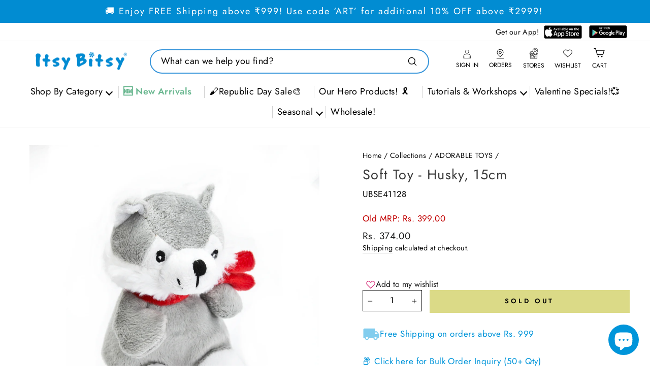

--- FILE ---
content_type: text/html; charset=utf-8
request_url: https://itsybitsy.in/collections/adorable-toys/products/soft-toy-husky-15cm
body_size: 72483
content:
<!doctype html>
<html class="no-js" lang="en" dir="ltr">
<head>
<script src='https://d24sh1msnqkirc.cloudfront.net/shopflo.bundle.js' async></script>
 
<!-- Google tag (gtag.js) -->
<!-- Google Tag Manager -->
<script>(function(w,d,s,l,i){w[l]=w[l]||[];w[l].push({'gtm.start':
new Date().getTime(),event:'gtm.js'});var f=d.getElementsByTagName(s)[0],
j=d.createElement(s),dl=l!='dataLayer'?'&l='+l:'';j.async=true;j.src=
'https://www.googletagmanager.com/gtm.js?id='+i+dl;f.parentNode.insertBefore(j,f);
})(window,document,'script','dataLayer','GTM-TM5Z8F4');</script>
<!-- End Google Tag Manager -->

<!--ER SCRIPT-->
<script>
  
    window.customer = {};
  
</script>

<!--END ER SCRIPT -->

<script async src="https://www.googletagmanager.com/gtag/js?id=AW-996687929"></script>
<script>
  window.dataLayer = window.dataLayer || [];
  function gtag(){dataLayer.push(arguments);}
  gtag('js', new Date());

  gtag('config', 'AW-996687929');
</script>

  <meta charset="utf-8">
  <meta http-equiv="X-UA-Compatible" content="IE=edge,chrome=1">
  <meta name="viewport" content="width=device-width,initial-scale=1">
  <meta name="theme-color" content="#111111">
  <link rel="canonical" href="https://itsybitsy.in/products/soft-toy-husky-15cm">
  <link rel="preconnect" href="https://cdn.shopify.com" crossorigin>
  <link rel="preconnect" href="https://fonts.shopifycdn.com" crossorigin>
  <link rel="dns-prefetch" href="https://productreviews.shopifycdn.com">
  <link rel="dns-prefetch" href="https://ajax.googleapis.com">
  <link rel="dns-prefetch" href="https://maps.googleapis.com">
  <link rel="dns-prefetch" href="https://maps.gstatic.com">
<meta name="google-site-verification" content="YfNhZFpnQkU6CERevgeuEJuL09ZjoDdfAuTm-imaLpM" />
<meta name="google-site-verification" content="cBBUEJlpX3whEgX5Col3yQOxurwI1fMPpJz3tvqzfxc" /><link rel="shortcut icon" href="//itsybitsy.in/cdn/shop/files/Bird-01_1_32x32.png?v=1682323066" type="image/png" /><title>Soft Toy - Husky, 15cm
&ndash; Itsy Bitsy
</title>
<meta name="description" content="Soft toys are cute, cuddly and every child&#39;s favourite Christmas gift Easy to carry and cuddle, this toy will make lasting memories Made from soft, quality fabric that will last long"><meta property="og:site_name" content="Itsy Bitsy">
  <meta property="og:url" content="https://itsybitsy.in/products/soft-toy-husky-15cm">
  <meta property="og:title" content="Soft Toy - Husky, 15cm">
  <meta property="og:type" content="product">
  <meta property="og:description" content="Soft toys are cute, cuddly and every child&#39;s favourite Christmas gift Easy to carry and cuddle, this toy will make lasting memories Made from soft, quality fabric that will last long"><meta property="og:image" content="http://itsybitsy.in/cdn/shop/products/UBSE41128.jpg?v=1749720530">
    <meta property="og:image:secure_url" content="https://itsybitsy.in/cdn/shop/products/UBSE41128.jpg?v=1749720530">
    <meta property="og:image:width" content="2887">
    <meta property="og:image:height" content="2888"><meta name="twitter:site" content="@ItsyBitsyIndia">
  <meta name="twitter:card" content="summary_large_image">
  <meta name="twitter:title" content="Soft Toy - Husky, 15cm">
  <meta name="twitter:description" content="Soft toys are cute, cuddly and every child&#39;s favourite Christmas gift Easy to carry and cuddle, this toy will make lasting memories Made from soft, quality fabric that will last long">
<style data-shopify>@font-face {
  font-family: Jost;
  font-weight: 600;
  font-style: normal;
  font-display: swap;
  src: url("//itsybitsy.in/cdn/fonts/jost/jost_n6.ec1178db7a7515114a2d84e3dd680832b7af8b99.woff2") format("woff2"),
       url("//itsybitsy.in/cdn/fonts/jost/jost_n6.b1178bb6bdd3979fef38e103a3816f6980aeaff9.woff") format("woff");
}

  @font-face {
  font-family: Jost;
  font-weight: 400;
  font-style: normal;
  font-display: swap;
  src: url("//itsybitsy.in/cdn/fonts/jost/jost_n4.d47a1b6347ce4a4c9f437608011273009d91f2b7.woff2") format("woff2"),
       url("//itsybitsy.in/cdn/fonts/jost/jost_n4.791c46290e672b3f85c3d1c651ef2efa3819eadd.woff") format("woff");
}


  @font-face {
  font-family: Jost;
  font-weight: 600;
  font-style: normal;
  font-display: swap;
  src: url("//itsybitsy.in/cdn/fonts/jost/jost_n6.ec1178db7a7515114a2d84e3dd680832b7af8b99.woff2") format("woff2"),
       url("//itsybitsy.in/cdn/fonts/jost/jost_n6.b1178bb6bdd3979fef38e103a3816f6980aeaff9.woff") format("woff");
}

  @font-face {
  font-family: Jost;
  font-weight: 400;
  font-style: italic;
  font-display: swap;
  src: url("//itsybitsy.in/cdn/fonts/jost/jost_i4.b690098389649750ada222b9763d55796c5283a5.woff2") format("woff2"),
       url("//itsybitsy.in/cdn/fonts/jost/jost_i4.fd766415a47e50b9e391ae7ec04e2ae25e7e28b0.woff") format("woff");
}

  @font-face {
  font-family: Jost;
  font-weight: 600;
  font-style: italic;
  font-display: swap;
  src: url("//itsybitsy.in/cdn/fonts/jost/jost_i6.9af7e5f39e3a108c08f24047a4276332d9d7b85e.woff2") format("woff2"),
       url("//itsybitsy.in/cdn/fonts/jost/jost_i6.2bf310262638f998ed206777ce0b9a3b98b6fe92.woff") format("woff");
}



/* berkshire-swash-regular - latin_latin-ext */

@font-face {
  font-family: 'BerkshireSwashRegular';
  src: url("//itsybitsy.in/cdn/shop/files/BerkshireSwashRegular.eot?v=101245");
  src: url("//itsybitsy.in/cdn/shop/files/BerkshireSwashRegular.eot?v=101245") format('embedded-opentype'),
       url("//itsybitsy.in/cdn/shop/files/BerkshireSwashRegular.woff?v=101245") format('woff'),
       url("//itsybitsy.in/cdn/shop/files/BerkshireSwashRegular.woff2?v=101245") format('woff2'),
       url("//itsybitsy.in/cdn/shop/files/BerkshireSwashRegular.ttf?v=101245") format('truetype');
  font-style: normal;
  font-weight: 400;
  font-display: swap;
}</style><link href="//itsybitsy.in/cdn/shop/t/617/assets/theme.css?v=84797978009715085981767788136" rel="stylesheet" type="text/css" media="all" />
  <link href="//itsybitsy.in/cdn/shop/t/617/assets/custom.css?v=102276790684867990611768903853" rel="stylesheet" type="text/css" media="all" />
<style data-shopify>:root {
    --typeHeaderPrimary: Jost;
    --typeHeaderFallback: sans-serif;
    --typeHeaderSize: 38px;
    --typeHeaderWeight: 600;
    --typeHeaderLineHeight: 1;
    --typeHeaderSpacing: 0.05em;

    --typeBasePrimary:Jost;
    --typeBaseFallback:sans-serif;
    --typeBaseSize: 17px;
    --typeBaseWeight: 400;
    --typeBaseSpacing: 0.025em;
    --typeBaseLineHeight: 1.4;

    --typeCollectionTitle: 22px;

    --iconWeight: 4px;
    --iconLinecaps: round;

    
      --buttonRadius: 0px;
    

    --colorGridOverlayOpacity: 0.1;
  }

  .placeholder-content {
    background-image: linear-gradient(100deg, #ffffff 40%, #f7f7f7 63%, #ffffff 79%);
  }</style><script>
    document.documentElement.className = document.documentElement.className.replace('no-js', 'js');

    window.theme = window.theme || {};
    theme.routes = {
      home: "/",
      cart: "/cart.js",
      cartPage: "/cart",
      cartAdd: "/cart/add.js",
      cartChange: "/cart/change.js",
      search: "/search",
      predictive_url: "/search/suggest"
    };
    theme.strings = {
      soldOut: "Sold Out",
      unavailable: "Unavailable",
      inStockLabel: "In stock, ready to ship",
      oneStockLabel: "Low stock - [count] item left",
      otherStockLabel: "Low stock - [count] items left",
      willNotShipUntil: "Ready to ship [date]",
      willBeInStockAfter: "Back in stock [date]",
      waitingForStock: "Inventory on the way",
      savePrice: "Save [saved_amount]",
      cartEmpty: "Your cart is currently empty.",
      cartTermsConfirmation: "You must agree with the terms and conditions of sales to check out",
      searchCollections: "Collections:",
      searchPages: "Pages:",
      searchArticles: "Articles:",
      productFrom: "from ",
      maxQuantity: "You can only have [quantity] of [title] in your cart."
    };
    theme.settings = {
      cartType: "drawer",
      isCustomerTemplate: false,
      moneyFormat: "Rs. {{amount}}",
      saveType: "percent",
      productImageSize: "natural",
      productImageCover: true,
      predictiveSearch: true,
      predictiveSearchType: "product",
      predictiveSearchVendor: false,
      predictiveSearchPrice: true,
      quickView: false,
      themeName: 'Impulse',
      themeVersion: "7.2.0"
    };
  </script>
  <script src='https://bridge.shopflo.com/js/shopflo.bundle.js' async></script>

  <script>window.performance && window.performance.mark && window.performance.mark('shopify.content_for_header.start');</script><meta name="google-site-verification" content="cBBUEJlpX3whEgX5Col3yQOxurwI1fMPpJz3tvqzfxc">
<meta name="facebook-domain-verification" content="rxg14vcto05gf3h0zjrvf73v408m1z">
<meta name="facebook-domain-verification" content="ovv9fgkqc32wlaucza5inbc22lp3ue">
<meta id="shopify-digital-wallet" name="shopify-digital-wallet" content="/7592706115/digital_wallets/dialog">
<link rel="alternate" type="application/json+oembed" href="https://itsybitsy.in/products/soft-toy-husky-15cm.oembed">
<script async="async" src="/checkouts/internal/preloads.js?locale=en-IN"></script>
<script id="shopify-features" type="application/json">{"accessToken":"ed05e3a4ff66be32a3f5f3331fbb902b","betas":["rich-media-storefront-analytics"],"domain":"itsybitsy.in","predictiveSearch":true,"shopId":7592706115,"locale":"en"}</script>
<script>var Shopify = Shopify || {};
Shopify.shop = "itsybitsynew.myshopify.com";
Shopify.locale = "en";
Shopify.currency = {"active":"INR","rate":"1.0"};
Shopify.country = "IN";
Shopify.theme = {"name":"Republic Day Sale - Updated theme","id":140336529475,"schema_name":"Impulse","schema_version":"7.2.0","theme_store_id":null,"role":"main"};
Shopify.theme.handle = "null";
Shopify.theme.style = {"id":null,"handle":null};
Shopify.cdnHost = "itsybitsy.in/cdn";
Shopify.routes = Shopify.routes || {};
Shopify.routes.root = "/";</script>
<script type="module">!function(o){(o.Shopify=o.Shopify||{}).modules=!0}(window);</script>
<script>!function(o){function n(){var o=[];function n(){o.push(Array.prototype.slice.apply(arguments))}return n.q=o,n}var t=o.Shopify=o.Shopify||{};t.loadFeatures=n(),t.autoloadFeatures=n()}(window);</script>
<script id="shop-js-analytics" type="application/json">{"pageType":"product"}</script>
<script defer="defer" async type="module" src="//itsybitsy.in/cdn/shopifycloud/shop-js/modules/v2/client.init-shop-cart-sync_BdyHc3Nr.en.esm.js"></script>
<script defer="defer" async type="module" src="//itsybitsy.in/cdn/shopifycloud/shop-js/modules/v2/chunk.common_Daul8nwZ.esm.js"></script>
<script type="module">
  await import("//itsybitsy.in/cdn/shopifycloud/shop-js/modules/v2/client.init-shop-cart-sync_BdyHc3Nr.en.esm.js");
await import("//itsybitsy.in/cdn/shopifycloud/shop-js/modules/v2/chunk.common_Daul8nwZ.esm.js");

  window.Shopify.SignInWithShop?.initShopCartSync?.({"fedCMEnabled":true,"windoidEnabled":true});

</script>
<script>(function() {
  var isLoaded = false;
  function asyncLoad() {
    if (isLoaded) return;
    isLoaded = true;
    var urls = ["\/\/cdn.shopify.com\/proxy\/5cea4ea6a0947ba6bb3357f4b306b729063253d2801d475d770e775e69ffc643\/api.goaffpro.com\/loader.js?shop=itsybitsynew.myshopify.com\u0026sp-cache-control=cHVibGljLCBtYXgtYWdlPTkwMA","https:\/\/cdn.shopify.com\/s\/files\/1\/0875\/2064\/files\/easyauth-1.0.0.min.js?shop=itsybitsynew.myshopify.com","https:\/\/cdn.nfcube.com\/instafeed-471d192c820f41077dbd55a8655504e4.js?shop=itsybitsynew.myshopify.com","https:\/\/cdn.nfcube.com\/instafeed-471d192c820f41077dbd55a8655504e4.js?shop=itsybitsynew.myshopify.com","https:\/\/cdn.s3.pop-convert.com\/pcjs.production.min.js?unique_id=itsybitsynew.myshopify.com\u0026shop=itsybitsynew.myshopify.com","https:\/\/script.pop-convert.com\/new-micro\/production.pc.min.js?unique_id=itsybitsynew.myshopify.com\u0026shop=itsybitsynew.myshopify.com","https:\/\/cdn.hextom.com\/js\/eventpromotionbar.js?shop=itsybitsynew.myshopify.com","https:\/\/marketing.contlo.com\/js\/contlo-webpixel-config.js?shop_id=9f76ca668a6d47843cbe60f96b052242\u0026shop=itsybitsynew.myshopify.com","https:\/\/marketing.contlo.com\/js\/contlo-webpixel-config.js?shop_id=9f76ca668a6d47843cbe60f96b052242\u0026shop=itsybitsynew.myshopify.com","https:\/\/marketing.contlo.com\/js\/contlo_messaging_v3.js?v=3\u0026shop_id=9f76ca668a6d47843cbe60f96b052242\u0026shop=itsybitsynew.myshopify.com","\/\/backinstock.useamp.com\/widget\/14512_1767154163.js?category=bis\u0026v=6\u0026shop=itsybitsynew.myshopify.com"];
    for (var i = 0; i < urls.length; i++) {
      var s = document.createElement('script');
      s.type = 'text/javascript';
      s.async = true;
      s.src = urls[i];
      var x = document.getElementsByTagName('script')[0];
      x.parentNode.insertBefore(s, x);
    }
  };
  if(window.attachEvent) {
    window.attachEvent('onload', asyncLoad);
  } else {
    window.addEventListener('load', asyncLoad, false);
  }
})();</script>
<script id="__st">var __st={"a":7592706115,"offset":19800,"reqid":"c461a836-c26b-49a8-b26f-3df10c3b9d7f-1768987448","pageurl":"itsybitsy.in\/collections\/adorable-toys\/products\/soft-toy-husky-15cm","u":"e110978c0fb9","p":"product","rtyp":"product","rid":4368650731587};</script>
<script>window.ShopifyPaypalV4VisibilityTracking = true;</script>
<script id="captcha-bootstrap">!function(){'use strict';const t='contact',e='account',n='new_comment',o=[[t,t],['blogs',n],['comments',n],[t,'customer']],c=[[e,'customer_login'],[e,'guest_login'],[e,'recover_customer_password'],[e,'create_customer']],r=t=>t.map((([t,e])=>`form[action*='/${t}']:not([data-nocaptcha='true']) input[name='form_type'][value='${e}']`)).join(','),a=t=>()=>t?[...document.querySelectorAll(t)].map((t=>t.form)):[];function s(){const t=[...o],e=r(t);return a(e)}const i='password',u='form_key',d=['recaptcha-v3-token','g-recaptcha-response','h-captcha-response',i],f=()=>{try{return window.sessionStorage}catch{return}},m='__shopify_v',_=t=>t.elements[u];function p(t,e,n=!1){try{const o=window.sessionStorage,c=JSON.parse(o.getItem(e)),{data:r}=function(t){const{data:e,action:n}=t;return t[m]||n?{data:e,action:n}:{data:t,action:n}}(c);for(const[e,n]of Object.entries(r))t.elements[e]&&(t.elements[e].value=n);n&&o.removeItem(e)}catch(o){console.error('form repopulation failed',{error:o})}}const l='form_type',E='cptcha';function T(t){t.dataset[E]=!0}const w=window,h=w.document,L='Shopify',v='ce_forms',y='captcha';let A=!1;((t,e)=>{const n=(g='f06e6c50-85a8-45c8-87d0-21a2b65856fe',I='https://cdn.shopify.com/shopifycloud/storefront-forms-hcaptcha/ce_storefront_forms_captcha_hcaptcha.v1.5.2.iife.js',D={infoText:'Protected by hCaptcha',privacyText:'Privacy',termsText:'Terms'},(t,e,n)=>{const o=w[L][v],c=o.bindForm;if(c)return c(t,g,e,D).then(n);var r;o.q.push([[t,g,e,D],n]),r=I,A||(h.body.append(Object.assign(h.createElement('script'),{id:'captcha-provider',async:!0,src:r})),A=!0)});var g,I,D;w[L]=w[L]||{},w[L][v]=w[L][v]||{},w[L][v].q=[],w[L][y]=w[L][y]||{},w[L][y].protect=function(t,e){n(t,void 0,e),T(t)},Object.freeze(w[L][y]),function(t,e,n,w,h,L){const[v,y,A,g]=function(t,e,n){const i=e?o:[],u=t?c:[],d=[...i,...u],f=r(d),m=r(i),_=r(d.filter((([t,e])=>n.includes(e))));return[a(f),a(m),a(_),s()]}(w,h,L),I=t=>{const e=t.target;return e instanceof HTMLFormElement?e:e&&e.form},D=t=>v().includes(t);t.addEventListener('submit',(t=>{const e=I(t);if(!e)return;const n=D(e)&&!e.dataset.hcaptchaBound&&!e.dataset.recaptchaBound,o=_(e),c=g().includes(e)&&(!o||!o.value);(n||c)&&t.preventDefault(),c&&!n&&(function(t){try{if(!f())return;!function(t){const e=f();if(!e)return;const n=_(t);if(!n)return;const o=n.value;o&&e.removeItem(o)}(t);const e=Array.from(Array(32),(()=>Math.random().toString(36)[2])).join('');!function(t,e){_(t)||t.append(Object.assign(document.createElement('input'),{type:'hidden',name:u})),t.elements[u].value=e}(t,e),function(t,e){const n=f();if(!n)return;const o=[...t.querySelectorAll(`input[type='${i}']`)].map((({name:t})=>t)),c=[...d,...o],r={};for(const[a,s]of new FormData(t).entries())c.includes(a)||(r[a]=s);n.setItem(e,JSON.stringify({[m]:1,action:t.action,data:r}))}(t,e)}catch(e){console.error('failed to persist form',e)}}(e),e.submit())}));const S=(t,e)=>{t&&!t.dataset[E]&&(n(t,e.some((e=>e===t))),T(t))};for(const o of['focusin','change'])t.addEventListener(o,(t=>{const e=I(t);D(e)&&S(e,y())}));const B=e.get('form_key'),M=e.get(l),P=B&&M;t.addEventListener('DOMContentLoaded',(()=>{const t=y();if(P)for(const e of t)e.elements[l].value===M&&p(e,B);[...new Set([...A(),...v().filter((t=>'true'===t.dataset.shopifyCaptcha))])].forEach((e=>S(e,t)))}))}(h,new URLSearchParams(w.location.search),n,t,e,['guest_login'])})(!0,!1)}();</script>
<script integrity="sha256-4kQ18oKyAcykRKYeNunJcIwy7WH5gtpwJnB7kiuLZ1E=" data-source-attribution="shopify.loadfeatures" defer="defer" src="//itsybitsy.in/cdn/shopifycloud/storefront/assets/storefront/load_feature-a0a9edcb.js" crossorigin="anonymous"></script>
<script data-source-attribution="shopify.dynamic_checkout.dynamic.init">var Shopify=Shopify||{};Shopify.PaymentButton=Shopify.PaymentButton||{isStorefrontPortableWallets:!0,init:function(){window.Shopify.PaymentButton.init=function(){};var t=document.createElement("script");t.src="https://itsybitsy.in/cdn/shopifycloud/portable-wallets/latest/portable-wallets.en.js",t.type="module",document.head.appendChild(t)}};
</script>
<script data-source-attribution="shopify.dynamic_checkout.buyer_consent">
  function portableWalletsHideBuyerConsent(e){var t=document.getElementById("shopify-buyer-consent"),n=document.getElementById("shopify-subscription-policy-button");t&&n&&(t.classList.add("hidden"),t.setAttribute("aria-hidden","true"),n.removeEventListener("click",e))}function portableWalletsShowBuyerConsent(e){var t=document.getElementById("shopify-buyer-consent"),n=document.getElementById("shopify-subscription-policy-button");t&&n&&(t.classList.remove("hidden"),t.removeAttribute("aria-hidden"),n.addEventListener("click",e))}window.Shopify?.PaymentButton&&(window.Shopify.PaymentButton.hideBuyerConsent=portableWalletsHideBuyerConsent,window.Shopify.PaymentButton.showBuyerConsent=portableWalletsShowBuyerConsent);
</script>
<script data-source-attribution="shopify.dynamic_checkout.cart.bootstrap">document.addEventListener("DOMContentLoaded",(function(){function t(){return document.querySelector("shopify-accelerated-checkout-cart, shopify-accelerated-checkout")}if(t())Shopify.PaymentButton.init();else{new MutationObserver((function(e,n){t()&&(Shopify.PaymentButton.init(),n.disconnect())})).observe(document.body,{childList:!0,subtree:!0})}}));
</script>

<script>window.performance && window.performance.mark && window.performance.mark('shopify.content_for_header.end');</script>

  <script src="//itsybitsy.in/cdn/shop/t/617/assets/vendor-scripts-v11.js" defer="defer"></script><script src="//itsybitsy.in/cdn/shop/t/617/assets/theme.js?v=58830227186990072391767778979" defer="defer"></script>
 



    
    <!-- Facebook Pixel Code -->

    <script>

      !function(f,b,e,v,n,t,s)

      {if(f.fbq)return;n=f.fbq=function(){n.callMethod?

        n.callMethod.apply(n,arguments):n.queue.push(arguments)};

       if(!f._fbq)f._fbq=n;n.push=n;n.loaded=!0;n.version='2.0';

       n.queue=[];t=b.createElement(e);t.async=!0;

       t.src=v;s=b.getElementsByTagName(e)[0];

       s.parentNode.insertBefore(t,s)}(window, document,'script',

                                       'https://connect.facebook.net/en_US/fbevents.js');

      fbq('init', '544793123391022');

      fbq('track', 'PageView');

    </script>

    <noscript><img height="1" width="1" style="display:none"

                   src="https://www.facebook.com/tr?id=544793123391022&ev=PageView&noscript=1"

                   /></noscript>

    <!-- End Facebook Pixel Code -->

<!--     start Clarity tracking code -->
    
    <script type="text/javascript">

    (function(c,l,a,r,i,t,y){

        c[a]=c[a]||function(){(c[a].q=c[a].q||[]).push(arguments)};

        t=l.createElement(r);t.async=1;t.src="https://www.clarity.ms/tag/"+i;

        y=l.getElementsByTagName(r)[0];y.parentNode.insertBefore(t,y);

    })(window, document, "clarity", "script", "8e8xe1sbss");

</script>

<!--          End Clarity tracking code -->
    
     

<script data-ad-client="ca-pub-7948180535312675" async src=https://pagead2.googlesyndication.com/pagead/js/adsbygoogle.js></script>




  <script type="text/javascript">
    (function(c,l,a,r,i,t,y){
        c[a]=c[a]||function(){(c[a].q=c[a].q||[]).push(arguments)};
        t=l.createElement(r);t.async=1;t.src="https://www.clarity.ms/tag/"+i;
        y=l.getElementsByTagName(r)[0];y.parentNode.insertBefore(t,y);
    })(window, document, "clarity", "script", "pgdbcnehv1");
</script>
<script src='https://d24sh1msnqkirc.cloudfront.net/shopflo.bundle.js' async></script>
<!-- BEGIN app block: shopify://apps/judge-me-reviews/blocks/judgeme_core/61ccd3b1-a9f2-4160-9fe9-4fec8413e5d8 --><!-- Start of Judge.me Core -->






<link rel="dns-prefetch" href="https://cdnwidget.judge.me">
<link rel="dns-prefetch" href="https://cdn.judge.me">
<link rel="dns-prefetch" href="https://cdn1.judge.me">
<link rel="dns-prefetch" href="https://api.judge.me">

<script data-cfasync='false' class='jdgm-settings-script'>window.jdgmSettings={"pagination":5,"disable_web_reviews":true,"badge_no_review_text":"No reviews","badge_n_reviews_text":"{{ n }} review/reviews","badge_star_color":"#fbca00","hide_badge_preview_if_no_reviews":true,"badge_hide_text":false,"enforce_center_preview_badge":false,"widget_title":"Customer Reviews","widget_open_form_text":"Write a review","widget_close_form_text":"Cancel review","widget_refresh_page_text":"Refresh page","widget_summary_text":"Based on {{ number_of_reviews }} review/reviews","widget_no_review_text":"Be the first to write a review","widget_name_field_text":"Display name","widget_verified_name_field_text":"Verified Name (public)","widget_name_placeholder_text":"Display name","widget_required_field_error_text":"#dadada","widget_email_field_text":"Email address","widget_verified_email_field_text":"Verified Email (private, can not be edited)","widget_email_placeholder_text":"Your email address","widget_email_field_error_text":"#339999","widget_rating_field_text":"Rating","widget_review_title_field_text":"Review Title","widget_review_title_placeholder_text":"Give your review a title","widget_review_body_field_text":"Review content","widget_review_body_placeholder_text":"Start writing here...","widget_pictures_field_text":"Picture/Video (optional)","widget_submit_review_text":"Submit Review","widget_submit_verified_review_text":"Submit Verified Review","widget_submit_success_msg_with_auto_publish":"Thank you! Please refresh the page in a few moments to see your review. You can remove or edit your review by logging into \u003ca href='https://judge.me/login' target='_blank' rel='nofollow noopener'\u003eJudge.me\u003c/a\u003e","widget_submit_success_msg_no_auto_publish":"Thank you! Your review will be published as soon as it is approved by the shop admin. You can remove or edit your review by logging into \u003ca href='https://judge.me/login' target='_blank' rel='nofollow noopener'\u003eJudge.me\u003c/a\u003e","widget_show_default_reviews_out_of_total_text":"Showing {{ n_reviews_shown }} out of {{ n_reviews }} reviews.","widget_show_all_link_text":"Show all","widget_show_less_link_text":"Show less","widget_author_said_text":"{{ reviewer_name }} said:","widget_days_text":"{{ n }} days ago","widget_weeks_text":"{{ n }} week/weeks ago","widget_months_text":"{{ n }} month/months ago","widget_years_text":"{{ n }} year/years ago","widget_yesterday_text":"Yesterday","widget_today_text":"Today","widget_replied_text":"\u003e\u003e {{ shop_name }} replied:","widget_read_more_text":"Read more","widget_reviewer_name_as_initial":"","widget_rating_filter_color":"#0095DA","widget_rating_filter_see_all_text":"See all reviews","widget_sorting_most_recent_text":"Most Recent","widget_sorting_highest_rating_text":"Highest Rating","widget_sorting_lowest_rating_text":"Lowest Rating","widget_sorting_with_pictures_text":"Only Pictures","widget_sorting_most_helpful_text":"Most Helpful","widget_open_question_form_text":"Ask a question","widget_reviews_subtab_text":"Reviews","widget_questions_subtab_text":"#f9fafb","widget_question_label_text":"Question","widget_answer_label_text":"Answer","widget_question_placeholder_text":"#eeeeee","widget_submit_question_text":"Submit Question","widget_question_submit_success_text":"Thank you for your question! We will notify you once it gets answered.","widget_star_color":"#FFD166","verified_badge_text":"Verified","verified_badge_bg_color":"#016FA0","verified_badge_text_color":"","verified_badge_placement":"left-of-reviewer-name","widget_review_max_height":"","widget_hide_border":false,"widget_social_share":false,"widget_thumb":false,"widget_review_location_show":false,"widget_location_format":"country_iso_code","all_reviews_include_out_of_store_products":true,"all_reviews_out_of_store_text":"(out of store)","all_reviews_pagination":100,"all_reviews_product_name_prefix_text":"about","enable_review_pictures":true,"enable_question_anwser":true,"widget_theme":"align","review_date_format":"mm/dd/yyyy","default_sort_method":"highest-rating","widget_product_reviews_subtab_text":"Product Reviews","widget_shop_reviews_subtab_text":"Shop Reviews","widget_other_products_reviews_text":"Reviews for other products","widget_store_reviews_subtab_text":"Store reviews","widget_no_store_reviews_text":"This store hasn't received any reviews yet","widget_web_restriction_product_reviews_text":"This product hasn't received any reviews yet","widget_no_items_text":"No items found","widget_show_more_text":"Show more","widget_write_a_store_review_text":"Write a Store Review","widget_other_languages_heading":"Reviews in Other Languages","widget_translate_review_text":"Translate review to {{ language }}","widget_translating_review_text":"Translating...","widget_show_original_translation_text":"Show original ({{ language }})","widget_translate_review_failed_text":"Review couldn't be translated.","widget_translate_review_retry_text":"Retry","widget_translate_review_try_again_later_text":"Try again later","show_product_url_for_grouped_product":false,"widget_sorting_pictures_first_text":"Pictures First","show_pictures_on_all_rev_page_mobile":false,"show_pictures_on_all_rev_page_desktop":false,"floating_tab_hide_mobile_install_preference":false,"floating_tab_button_name":"★ Reviews","floating_tab_title":"Let customers speak for us","floating_tab_button_color":"","floating_tab_button_background_color":"","floating_tab_url":"","floating_tab_url_enabled":false,"floating_tab_tab_style":"text","all_reviews_text_badge_text":"Customers rate us {{ shop.metafields.judgeme.all_reviews_rating | round: 1 }}/5 based on {{ shop.metafields.judgeme.all_reviews_count }} reviews.","all_reviews_text_badge_text_branded_style":"{{ shop.metafields.judgeme.all_reviews_rating | round: 1 }} out of 5 stars based on {{ shop.metafields.judgeme.all_reviews_count }} reviews","is_all_reviews_text_badge_a_link":false,"show_stars_for_all_reviews_text_badge":false,"all_reviews_text_badge_url":"","all_reviews_text_style":"text","all_reviews_text_color_style":"judgeme_brand_color","all_reviews_text_color":"#108474","all_reviews_text_show_jm_brand":true,"featured_carousel_show_header":true,"featured_carousel_title":"Let customers speak for us","testimonials_carousel_title":"Customers are saying","videos_carousel_title":"Real customer stories","cards_carousel_title":"Customers are saying","featured_carousel_count_text":"from {{ n }} reviews","featured_carousel_add_link_to_all_reviews_page":false,"featured_carousel_url":"","featured_carousel_show_images":true,"featured_carousel_autoslide_interval":3,"featured_carousel_arrows_on_the_sides":true,"featured_carousel_height":250,"featured_carousel_width":80,"featured_carousel_image_size":0,"featured_carousel_image_height":250,"featured_carousel_arrow_color":"#339999","verified_count_badge_style":"vintage","verified_count_badge_orientation":"horizontal","verified_count_badge_color_style":"judgeme_brand_color","verified_count_badge_color":"#108474","is_verified_count_badge_a_link":false,"verified_count_badge_url":"","verified_count_badge_show_jm_brand":true,"widget_rating_preset_default":5,"widget_first_sub_tab":"product-reviews","widget_show_histogram":true,"widget_histogram_use_custom_color":true,"widget_pagination_use_custom_color":false,"widget_star_use_custom_color":true,"widget_verified_badge_use_custom_color":false,"widget_write_review_use_custom_color":false,"picture_reminder_submit_button":"Upload Pictures","enable_review_videos":false,"mute_video_by_default":false,"widget_sorting_videos_first_text":"Videos First","widget_review_pending_text":"Pending","featured_carousel_items_for_large_screen":4,"social_share_options_order":"Facebook,Twitter","remove_microdata_snippet":true,"disable_json_ld":false,"enable_json_ld_products":false,"preview_badge_show_question_text":false,"preview_badge_no_question_text":"No questions","preview_badge_n_question_text":"{{ number_of_questions }} question/questions","qa_badge_show_icon":false,"qa_badge_position":"same-row","remove_judgeme_branding":false,"widget_add_search_bar":false,"widget_search_bar_placeholder":"Search","widget_sorting_verified_only_text":"Verified only","featured_carousel_theme":"default","featured_carousel_show_rating":true,"featured_carousel_show_title":true,"featured_carousel_show_body":true,"featured_carousel_show_date":false,"featured_carousel_show_reviewer":true,"featured_carousel_show_product":false,"featured_carousel_header_background_color":"#108474","featured_carousel_header_text_color":"#ffffff","featured_carousel_name_product_separator":"reviewed","featured_carousel_full_star_background":"#108474","featured_carousel_empty_star_background":"#dadada","featured_carousel_vertical_theme_background":"#f9fafb","featured_carousel_verified_badge_enable":false,"featured_carousel_verified_badge_color":"#108474","featured_carousel_border_style":"round","featured_carousel_review_line_length_limit":3,"featured_carousel_more_reviews_button_text":"Read more reviews","featured_carousel_view_product_button_text":"View product","all_reviews_page_load_reviews_on":"scroll","all_reviews_page_load_more_text":"Load More Reviews","disable_fb_tab_reviews":false,"enable_ajax_cdn_cache":false,"widget_public_name_text":"#399999","default_reviewer_name":"John Smith","default_reviewer_name_has_non_latin":true,"widget_reviewer_anonymous":"#ffffff","medals_widget_title":"Judge.me Review Medals","medals_widget_background_color":"#f9fafb","medals_widget_position":"footer_all_pages","medals_widget_border_color":"#f9fafb","medals_widget_verified_text_position":"left","medals_widget_use_monochromatic_version":false,"medals_widget_elements_color":"#108474","show_reviewer_avatar":true,"widget_invalid_yt_video_url_error_text":"Not a YouTube video URL","widget_max_length_field_error_text":"Please enter no more than {0} characters.","widget_show_country_flag":false,"widget_show_collected_via_shop_app":true,"widget_verified_by_shop_badge_style":"light","widget_verified_by_shop_text":"Verified by Shop","widget_show_photo_gallery":true,"widget_load_with_code_splitting":true,"widget_ugc_install_preference":false,"widget_ugc_title":"Made by us, Shared by you","widget_ugc_subtitle":"Tag us to see your picture featured in our page","widget_ugc_arrows_color":"#ffffff","widget_ugc_primary_button_text":"Buy Now","widget_ugc_primary_button_background_color":"#108474","widget_ugc_primary_button_text_color":"#ffffff","widget_ugc_primary_button_border_width":"0","widget_ugc_primary_button_border_style":"none","widget_ugc_primary_button_border_color":"#108474","widget_ugc_primary_button_border_radius":"25","widget_ugc_secondary_button_text":"Load More","widget_ugc_secondary_button_background_color":"#ffffff","widget_ugc_secondary_button_text_color":"#108474","widget_ugc_secondary_button_border_width":"2","widget_ugc_secondary_button_border_style":"solid","widget_ugc_secondary_button_border_color":"#108474","widget_ugc_secondary_button_border_radius":"25","widget_ugc_reviews_button_text":"View Reviews","widget_ugc_reviews_button_background_color":"#ffffff","widget_ugc_reviews_button_text_color":"#108474","widget_ugc_reviews_button_border_width":"2","widget_ugc_reviews_button_border_style":"solid","widget_ugc_reviews_button_border_color":"#108474","widget_ugc_reviews_button_border_radius":"25","widget_ugc_reviews_button_link_to":"judgeme-reviews-page","widget_ugc_show_post_date":true,"widget_ugc_max_width":"800","widget_rating_metafield_value_type":true,"widget_primary_color":"#0095da","widget_enable_secondary_color":true,"widget_secondary_color":"#C4EAFF","widget_summary_average_rating_text":"{{ average_rating }} out of 5","widget_media_grid_title":"Customer photos \u0026 videos","widget_media_grid_see_more_text":"See more","widget_round_style":true,"widget_show_product_medals":true,"widget_verified_by_judgeme_text":"Verified by Judge.me","widget_show_store_medals":true,"widget_verified_by_judgeme_text_in_store_medals":"Verified by Judge.me","widget_media_field_exceed_quantity_message":"Sorry, we can only accept {{ max_media }} for one review.","widget_media_field_exceed_limit_message":"{{ file_name }} is too large, please select a {{ media_type }} less than {{ size_limit }}MB.","widget_review_submitted_text":"Review Submitted!","widget_question_submitted_text":"Question Submitted!","widget_close_form_text_question":"Cancel","widget_write_your_answer_here_text":"Write your answer here","widget_enabled_branded_link":true,"widget_show_collected_by_judgeme":true,"widget_reviewer_name_color":"#016FA0","widget_write_review_text_color":"","widget_write_review_bg_color":"","widget_collected_by_judgeme_text":"collected by Judge.me","widget_pagination_type":"load_more","widget_load_more_text":"Load More","widget_load_more_color":"#108474","widget_full_review_text":"Full Review","widget_read_more_reviews_text":"Read More Reviews","widget_read_questions_text":"Read Questions","widget_questions_and_answers_text":"Questions \u0026 Answers","widget_verified_by_text":"Verified by","widget_verified_text":"Verified","widget_number_of_reviews_text":"{{ number_of_reviews }} reviews","widget_back_button_text":"Back","widget_next_button_text":"Next","widget_custom_forms_filter_button":"Filters","custom_forms_style":"vertical","widget_show_review_information":false,"how_reviews_are_collected":"How reviews are collected?","widget_show_review_keywords":true,"widget_gdpr_statement":"How we use your data: We'll only contact you about the review you left, and only if necessary. By submitting your review, you agree to Judge.me's \u003ca href='https://judge.me/terms' target='_blank' rel='nofollow noopener'\u003eterms\u003c/a\u003e, \u003ca href='https://judge.me/privacy' target='_blank' rel='nofollow noopener'\u003eprivacy\u003c/a\u003e and \u003ca href='https://judge.me/content-policy' target='_blank' rel='nofollow noopener'\u003econtent\u003c/a\u003e policies.","widget_multilingual_sorting_enabled":false,"widget_translate_review_content_enabled":false,"widget_translate_review_content_method":"manual","popup_widget_review_selection":"automatically_with_pictures","popup_widget_round_border_style":true,"popup_widget_show_title":true,"popup_widget_show_body":true,"popup_widget_show_reviewer":false,"popup_widget_show_product":true,"popup_widget_show_pictures":true,"popup_widget_use_review_picture":true,"popup_widget_show_on_home_page":true,"popup_widget_show_on_product_page":true,"popup_widget_show_on_collection_page":true,"popup_widget_show_on_cart_page":true,"popup_widget_position":"bottom_left","popup_widget_first_review_delay":5,"popup_widget_duration":5,"popup_widget_interval":5,"popup_widget_review_count":5,"popup_widget_hide_on_mobile":true,"review_snippet_widget_round_border_style":true,"review_snippet_widget_card_color":"#FFFFFF","review_snippet_widget_slider_arrows_background_color":"#FFFFFF","review_snippet_widget_slider_arrows_color":"#000000","review_snippet_widget_star_color":"#108474","show_product_variant":false,"all_reviews_product_variant_label_text":"Variant: ","widget_show_verified_branding":false,"widget_ai_summary_title":"Customers say","widget_ai_summary_disclaimer":"AI-powered review summary based on recent customer reviews","widget_show_ai_summary":false,"widget_show_ai_summary_bg":false,"widget_show_review_title_input":true,"redirect_reviewers_invited_via_email":"review_widget","request_store_review_after_product_review":false,"request_review_other_products_in_order":false,"review_form_color_scheme":"default","review_form_corner_style":"square","review_form_star_color":{},"review_form_text_color":"#333333","review_form_background_color":"#ffffff","review_form_field_background_color":"#fafafa","review_form_button_color":{},"review_form_button_text_color":"#ffffff","review_form_modal_overlay_color":"#000000","review_content_screen_title_text":"How would you rate this product?","review_content_introduction_text":"We would love it if you would share a bit about your experience.","store_review_form_title_text":"How would you rate this store?","store_review_form_introduction_text":"We would love it if you would share a bit about your experience.","show_review_guidance_text":true,"one_star_review_guidance_text":"Poor","five_star_review_guidance_text":"Great","customer_information_screen_title_text":"About you","customer_information_introduction_text":"Please tell us more about you.","custom_questions_screen_title_text":"Your experience in more detail","custom_questions_introduction_text":"Here are a few questions to help us understand more about your experience.","review_submitted_screen_title_text":"Thanks for your review!","review_submitted_screen_thank_you_text":"We are processing it and it will appear on the store soon.","review_submitted_screen_email_verification_text":"Please confirm your email by clicking the link we just sent you. This helps us keep reviews authentic.","review_submitted_request_store_review_text":"Would you like to share your experience of shopping with us?","review_submitted_review_other_products_text":"Would you like to review these products?","store_review_screen_title_text":"Would you like to share your experience of shopping with us?","store_review_introduction_text":"We value your feedback and use it to improve. Please share any thoughts or suggestions you have.","reviewer_media_screen_title_picture_text":"Share a picture","reviewer_media_introduction_picture_text":"Upload a photo to support your review.","reviewer_media_screen_title_video_text":"Share a video","reviewer_media_introduction_video_text":"Upload a video to support your review.","reviewer_media_screen_title_picture_or_video_text":"Share a picture or video","reviewer_media_introduction_picture_or_video_text":"Upload a photo or video to support your review.","reviewer_media_youtube_url_text":"Paste your Youtube URL here","advanced_settings_next_step_button_text":"Next","advanced_settings_close_review_button_text":"Close","modal_write_review_flow":false,"write_review_flow_required_text":"Required","write_review_flow_privacy_message_text":"We respect your privacy.","write_review_flow_anonymous_text":"Post review as anonymous","write_review_flow_visibility_text":"This won't be visible to other customers.","write_review_flow_multiple_selection_help_text":"Select as many as you like","write_review_flow_single_selection_help_text":"Select one option","write_review_flow_required_field_error_text":"This field is required","write_review_flow_invalid_email_error_text":"Please enter a valid email address","write_review_flow_max_length_error_text":"Max. {{ max_length }} characters.","write_review_flow_media_upload_text":"\u003cb\u003eClick to upload\u003c/b\u003e or drag and drop","write_review_flow_gdpr_statement":"We'll only contact you about your review if necessary. By submitting your review, you agree to our \u003ca href='https://judge.me/terms' target='_blank' rel='nofollow noopener'\u003eterms and conditions\u003c/a\u003e and \u003ca href='https://judge.me/privacy' target='_blank' rel='nofollow noopener'\u003eprivacy policy\u003c/a\u003e.","rating_only_reviews_enabled":false,"show_negative_reviews_help_screen":false,"new_review_flow_help_screen_rating_threshold":3,"negative_review_resolution_screen_title_text":"Tell us more","negative_review_resolution_text":"Your experience matters to us. If there were issues with your purchase, we're here to help. Feel free to reach out to us, we'd love the opportunity to make things right.","negative_review_resolution_button_text":"Contact us","negative_review_resolution_proceed_with_review_text":"Leave a review","negative_review_resolution_subject":"Issue with purchase from {{ shop_name }}.{{ order_name }}","preview_badge_collection_page_install_status":false,"widget_review_custom_css":"","preview_badge_custom_css":"","preview_badge_stars_count":"5-stars","featured_carousel_custom_css":"","floating_tab_custom_css":"","all_reviews_widget_custom_css":"","medals_widget_custom_css":"","verified_badge_custom_css":"","all_reviews_text_custom_css":"","transparency_badges_collected_via_store_invite":false,"transparency_badges_from_another_provider":false,"transparency_badges_collected_from_store_visitor":false,"transparency_badges_collected_by_verified_review_provider":false,"transparency_badges_earned_reward":false,"transparency_badges_collected_via_store_invite_text":"Review collected via store invitation","transparency_badges_from_another_provider_text":"Review collected from another provider","transparency_badges_collected_from_store_visitor_text":"Review collected from a store visitor","transparency_badges_written_in_google_text":"Review written in Google","transparency_badges_written_in_etsy_text":"Review written in Etsy","transparency_badges_written_in_shop_app_text":"Review written in Shop App","transparency_badges_earned_reward_text":"Review earned a reward for future purchase","product_review_widget_per_page":3,"widget_store_review_label_text":"Review about the store","checkout_comment_extension_title_on_product_page":"Customer Comments","checkout_comment_extension_num_latest_comment_show":5,"checkout_comment_extension_format":"name_and_timestamp","checkout_comment_customer_name":"last_initial","checkout_comment_comment_notification":true,"preview_badge_collection_page_install_preference":true,"preview_badge_home_page_install_preference":true,"preview_badge_product_page_install_preference":true,"review_widget_install_preference":"","review_carousel_install_preference":true,"floating_reviews_tab_install_preference":"none","verified_reviews_count_badge_install_preference":false,"all_reviews_text_install_preference":false,"review_widget_best_location":true,"judgeme_medals_install_preference":false,"review_widget_revamp_enabled":false,"review_widget_qna_enabled":false,"review_widget_header_theme":"minimal","review_widget_widget_title_enabled":true,"review_widget_header_text_size":"medium","review_widget_header_text_weight":"regular","review_widget_average_rating_style":"compact","review_widget_bar_chart_enabled":true,"review_widget_bar_chart_type":"numbers","review_widget_bar_chart_style":"standard","review_widget_expanded_media_gallery_enabled":false,"review_widget_reviews_section_theme":"standard","review_widget_image_style":"thumbnails","review_widget_review_image_ratio":"square","review_widget_stars_size":"medium","review_widget_verified_badge":"standard_text","review_widget_review_title_text_size":"medium","review_widget_review_text_size":"medium","review_widget_review_text_length":"medium","review_widget_number_of_columns_desktop":3,"review_widget_carousel_transition_speed":5,"review_widget_custom_questions_answers_display":"always","review_widget_button_text_color":"#FFFFFF","review_widget_text_color":"#000000","review_widget_lighter_text_color":"#7B7B7B","review_widget_corner_styling":"soft","review_widget_review_word_singular":"review","review_widget_review_word_plural":"reviews","review_widget_voting_label":"Helpful?","review_widget_shop_reply_label":"Reply from {{ shop_name }}:","review_widget_filters_title":"Filters","qna_widget_question_word_singular":"Question","qna_widget_question_word_plural":"Questions","qna_widget_answer_reply_label":"Answer from {{ answerer_name }}:","qna_content_screen_title_text":"Ask a question about this product","qna_widget_question_required_field_error_text":"Please enter your question.","qna_widget_flow_gdpr_statement":"We'll only contact you about your question if necessary. By submitting your question, you agree to our \u003ca href='https://judge.me/terms' target='_blank' rel='nofollow noopener'\u003eterms and conditions\u003c/a\u003e and \u003ca href='https://judge.me/privacy' target='_blank' rel='nofollow noopener'\u003eprivacy policy\u003c/a\u003e.","qna_widget_question_submitted_text":"Thanks for your question!","qna_widget_close_form_text_question":"Close","qna_widget_question_submit_success_text":"We’ll notify you by email when your question is answered.","all_reviews_widget_v2025_enabled":false,"all_reviews_widget_v2025_header_theme":"default","all_reviews_widget_v2025_widget_title_enabled":true,"all_reviews_widget_v2025_header_text_size":"medium","all_reviews_widget_v2025_header_text_weight":"regular","all_reviews_widget_v2025_average_rating_style":"compact","all_reviews_widget_v2025_bar_chart_enabled":true,"all_reviews_widget_v2025_bar_chart_type":"numbers","all_reviews_widget_v2025_bar_chart_style":"standard","all_reviews_widget_v2025_expanded_media_gallery_enabled":false,"all_reviews_widget_v2025_show_store_medals":true,"all_reviews_widget_v2025_show_photo_gallery":true,"all_reviews_widget_v2025_show_review_keywords":false,"all_reviews_widget_v2025_show_ai_summary":false,"all_reviews_widget_v2025_show_ai_summary_bg":false,"all_reviews_widget_v2025_add_search_bar":false,"all_reviews_widget_v2025_default_sort_method":"most-recent","all_reviews_widget_v2025_reviews_per_page":10,"all_reviews_widget_v2025_reviews_section_theme":"default","all_reviews_widget_v2025_image_style":"thumbnails","all_reviews_widget_v2025_review_image_ratio":"square","all_reviews_widget_v2025_stars_size":"medium","all_reviews_widget_v2025_verified_badge":"bold_badge","all_reviews_widget_v2025_review_title_text_size":"medium","all_reviews_widget_v2025_review_text_size":"medium","all_reviews_widget_v2025_review_text_length":"medium","all_reviews_widget_v2025_number_of_columns_desktop":3,"all_reviews_widget_v2025_carousel_transition_speed":5,"all_reviews_widget_v2025_custom_questions_answers_display":"always","all_reviews_widget_v2025_show_product_variant":false,"all_reviews_widget_v2025_show_reviewer_avatar":true,"all_reviews_widget_v2025_reviewer_name_as_initial":"","all_reviews_widget_v2025_review_location_show":false,"all_reviews_widget_v2025_location_format":"","all_reviews_widget_v2025_show_country_flag":false,"all_reviews_widget_v2025_verified_by_shop_badge_style":"light","all_reviews_widget_v2025_social_share":false,"all_reviews_widget_v2025_social_share_options_order":"Facebook,Twitter,LinkedIn,Pinterest","all_reviews_widget_v2025_pagination_type":"standard","all_reviews_widget_v2025_button_text_color":"#FFFFFF","all_reviews_widget_v2025_text_color":"#000000","all_reviews_widget_v2025_lighter_text_color":"#7B7B7B","all_reviews_widget_v2025_corner_styling":"soft","all_reviews_widget_v2025_title":"Customer reviews","all_reviews_widget_v2025_ai_summary_title":"Customers say about this store","all_reviews_widget_v2025_no_review_text":"Be the first to write a review","platform":"shopify","branding_url":"https://app.judge.me/reviews/stores/itsybitsy.in","branding_text":"Powered by Judge.me","locale":"en","reply_name":"Itsy Bitsy","widget_version":"3.0","footer":true,"autopublish":true,"review_dates":false,"enable_custom_form":false,"shop_use_review_site":true,"shop_locale":"en","enable_multi_locales_translations":true,"show_review_title_input":true,"review_verification_email_status":"never","can_be_branded":true,"reply_name_text":"Itsy Bitsy"};</script> <style class='jdgm-settings-style'>.jdgm-xx{left:0}:root{--jdgm-primary-color: #0095da;--jdgm-secondary-color: #C4EAFF;--jdgm-star-color: #FFD166;--jdgm-write-review-text-color: white;--jdgm-write-review-bg-color: #0095da;--jdgm-paginate-color: #0095da;--jdgm-border-radius: 10;--jdgm-reviewer-name-color: #016FA0}.jdgm-histogram__bar-content{background-color:#0095DA}.jdgm-rev[data-verified-buyer=true] .jdgm-rev__icon.jdgm-rev__icon:after,.jdgm-rev__buyer-badge.jdgm-rev__buyer-badge{color:white;background-color:#016FA0}.jdgm-review-widget--small .jdgm-gallery.jdgm-gallery .jdgm-gallery__thumbnail-link:nth-child(8) .jdgm-gallery__thumbnail-wrapper.jdgm-gallery__thumbnail-wrapper:before{content:"See more"}@media only screen and (min-width: 768px){.jdgm-gallery.jdgm-gallery .jdgm-gallery__thumbnail-link:nth-child(8) .jdgm-gallery__thumbnail-wrapper.jdgm-gallery__thumbnail-wrapper:before{content:"See more"}}.jdgm-preview-badge .jdgm-star.jdgm-star{color:#fbca00}.jdgm-widget .jdgm-write-rev-link{display:none}.jdgm-widget .jdgm-rev-widg[data-number-of-reviews='0'] .jdgm-rev-widg__summary{display:none}.jdgm-prev-badge[data-average-rating='0.00']{display:none !important}.jdgm-rev .jdgm-rev__timestamp,.jdgm-quest .jdgm-rev__timestamp,.jdgm-carousel-item__timestamp{display:none !important}.jdgm-author-all-initials{display:none !important}.jdgm-author-last-initial{display:none !important}.jdgm-rev-widg__title{visibility:hidden}.jdgm-rev-widg__summary-text{visibility:hidden}.jdgm-prev-badge__text{visibility:hidden}.jdgm-rev__prod-link-prefix:before{content:'about'}.jdgm-rev__variant-label:before{content:'Variant: '}.jdgm-rev__out-of-store-text:before{content:'(out of store)'}@media only screen and (min-width: 768px){.jdgm-rev__pics .jdgm-rev_all-rev-page-picture-separator,.jdgm-rev__pics .jdgm-rev__product-picture{display:none}}@media only screen and (max-width: 768px){.jdgm-rev__pics .jdgm-rev_all-rev-page-picture-separator,.jdgm-rev__pics .jdgm-rev__product-picture{display:none}}.jdgm-verified-count-badget[data-from-snippet="true"]{display:none !important}.jdgm-all-reviews-text[data-from-snippet="true"]{display:none !important}.jdgm-medals-section[data-from-snippet="true"]{display:none !important}.jdgm-ugc-media-wrapper[data-from-snippet="true"]{display:none !important}.jdgm-rev__transparency-badge[data-badge-type="review_collected_via_store_invitation"]{display:none !important}.jdgm-rev__transparency-badge[data-badge-type="review_collected_from_another_provider"]{display:none !important}.jdgm-rev__transparency-badge[data-badge-type="review_collected_from_store_visitor"]{display:none !important}.jdgm-rev__transparency-badge[data-badge-type="review_written_in_etsy"]{display:none !important}.jdgm-rev__transparency-badge[data-badge-type="review_written_in_google_business"]{display:none !important}.jdgm-rev__transparency-badge[data-badge-type="review_written_in_shop_app"]{display:none !important}.jdgm-rev__transparency-badge[data-badge-type="review_earned_for_future_purchase"]{display:none !important}.jdgm-review-snippet-widget .jdgm-rev-snippet-widget__cards-container .jdgm-rev-snippet-card{border-radius:8px;background:#fff}.jdgm-review-snippet-widget .jdgm-rev-snippet-widget__cards-container .jdgm-rev-snippet-card__rev-rating .jdgm-star{color:#108474}.jdgm-review-snippet-widget .jdgm-rev-snippet-widget__prev-btn,.jdgm-review-snippet-widget .jdgm-rev-snippet-widget__next-btn{border-radius:50%;background:#fff}.jdgm-review-snippet-widget .jdgm-rev-snippet-widget__prev-btn>svg,.jdgm-review-snippet-widget .jdgm-rev-snippet-widget__next-btn>svg{fill:#000}.jdgm-full-rev-modal.rev-snippet-widget .jm-mfp-container .jm-mfp-content,.jdgm-full-rev-modal.rev-snippet-widget .jm-mfp-container .jdgm-full-rev__icon,.jdgm-full-rev-modal.rev-snippet-widget .jm-mfp-container .jdgm-full-rev__pic-img,.jdgm-full-rev-modal.rev-snippet-widget .jm-mfp-container .jdgm-full-rev__reply{border-radius:8px}.jdgm-full-rev-modal.rev-snippet-widget .jm-mfp-container .jdgm-full-rev[data-verified-buyer="true"] .jdgm-full-rev__icon::after{border-radius:8px}.jdgm-full-rev-modal.rev-snippet-widget .jm-mfp-container .jdgm-full-rev .jdgm-rev__buyer-badge{border-radius:calc( 8px / 2 )}.jdgm-full-rev-modal.rev-snippet-widget .jm-mfp-container .jdgm-full-rev .jdgm-full-rev__replier::before{content:'Itsy Bitsy'}.jdgm-full-rev-modal.rev-snippet-widget .jm-mfp-container .jdgm-full-rev .jdgm-full-rev__product-button{border-radius:calc( 8px * 6 )}
</style> <style class='jdgm-settings-style'></style> <link id="judgeme_widget_align_css" rel="stylesheet" type="text/css" media="nope!" onload="this.media='all'" href="https://cdnwidget.judge.me/widget_v3/theme/align.css">

  
  
  
  <style class='jdgm-miracle-styles'>
  @-webkit-keyframes jdgm-spin{0%{-webkit-transform:rotate(0deg);-ms-transform:rotate(0deg);transform:rotate(0deg)}100%{-webkit-transform:rotate(359deg);-ms-transform:rotate(359deg);transform:rotate(359deg)}}@keyframes jdgm-spin{0%{-webkit-transform:rotate(0deg);-ms-transform:rotate(0deg);transform:rotate(0deg)}100%{-webkit-transform:rotate(359deg);-ms-transform:rotate(359deg);transform:rotate(359deg)}}@font-face{font-family:'JudgemeStar';src:url("[data-uri]") format("woff");font-weight:normal;font-style:normal}.jdgm-star{font-family:'JudgemeStar';display:inline !important;text-decoration:none !important;padding:0 4px 0 0 !important;margin:0 !important;font-weight:bold;opacity:1;-webkit-font-smoothing:antialiased;-moz-osx-font-smoothing:grayscale}.jdgm-star:hover{opacity:1}.jdgm-star:last-of-type{padding:0 !important}.jdgm-star.jdgm--on:before{content:"\e000"}.jdgm-star.jdgm--off:before{content:"\e001"}.jdgm-star.jdgm--half:before{content:"\e002"}.jdgm-widget *{margin:0;line-height:1.4;-webkit-box-sizing:border-box;-moz-box-sizing:border-box;box-sizing:border-box;-webkit-overflow-scrolling:touch}.jdgm-hidden{display:none !important;visibility:hidden !important}.jdgm-temp-hidden{display:none}.jdgm-spinner{width:40px;height:40px;margin:auto;border-radius:50%;border-top:2px solid #eee;border-right:2px solid #eee;border-bottom:2px solid #eee;border-left:2px solid #ccc;-webkit-animation:jdgm-spin 0.8s infinite linear;animation:jdgm-spin 0.8s infinite linear}.jdgm-prev-badge{display:block !important}

</style>


  
  
   


<script data-cfasync='false' class='jdgm-script'>
!function(e){window.jdgm=window.jdgm||{},jdgm.CDN_HOST="https://cdnwidget.judge.me/",jdgm.CDN_HOST_ALT="https://cdn2.judge.me/cdn/widget_frontend/",jdgm.API_HOST="https://api.judge.me/",jdgm.CDN_BASE_URL="https://cdn.shopify.com/extensions/019bdc9e-9889-75cc-9a3d-a887384f20d4/judgeme-extensions-301/assets/",
jdgm.docReady=function(d){(e.attachEvent?"complete"===e.readyState:"loading"!==e.readyState)?
setTimeout(d,0):e.addEventListener("DOMContentLoaded",d)},jdgm.loadCSS=function(d,t,o,a){
!o&&jdgm.loadCSS.requestedUrls.indexOf(d)>=0||(jdgm.loadCSS.requestedUrls.push(d),
(a=e.createElement("link")).rel="stylesheet",a.class="jdgm-stylesheet",a.media="nope!",
a.href=d,a.onload=function(){this.media="all",t&&setTimeout(t)},e.body.appendChild(a))},
jdgm.loadCSS.requestedUrls=[],jdgm.loadJS=function(e,d){var t=new XMLHttpRequest;
t.onreadystatechange=function(){4===t.readyState&&(Function(t.response)(),d&&d(t.response))},
t.open("GET",e),t.onerror=function(){if(e.indexOf(jdgm.CDN_HOST)===0&&jdgm.CDN_HOST_ALT!==jdgm.CDN_HOST){var f=e.replace(jdgm.CDN_HOST,jdgm.CDN_HOST_ALT);jdgm.loadJS(f,d)}},t.send()},jdgm.docReady((function(){(window.jdgmLoadCSS||e.querySelectorAll(
".jdgm-widget, .jdgm-all-reviews-page").length>0)&&(jdgmSettings.widget_load_with_code_splitting?
parseFloat(jdgmSettings.widget_version)>=3?jdgm.loadCSS(jdgm.CDN_HOST+"widget_v3/base.css"):
jdgm.loadCSS(jdgm.CDN_HOST+"widget/base.css"):jdgm.loadCSS(jdgm.CDN_HOST+"shopify_v2.css"),
jdgm.loadJS(jdgm.CDN_HOST+"loa"+"der.js"))}))}(document);
</script>
<noscript><link rel="stylesheet" type="text/css" media="all" href="https://cdnwidget.judge.me/shopify_v2.css"></noscript>

<!-- BEGIN app snippet: theme_fix_tags --><script>
  (function() {
    var jdgmThemeFixes = null;
    if (!jdgmThemeFixes) return;
    var thisThemeFix = jdgmThemeFixes[Shopify.theme.id];
    if (!thisThemeFix) return;

    if (thisThemeFix.html) {
      document.addEventListener("DOMContentLoaded", function() {
        var htmlDiv = document.createElement('div');
        htmlDiv.classList.add('jdgm-theme-fix-html');
        htmlDiv.innerHTML = thisThemeFix.html;
        document.body.append(htmlDiv);
      });
    };

    if (thisThemeFix.css) {
      var styleTag = document.createElement('style');
      styleTag.classList.add('jdgm-theme-fix-style');
      styleTag.innerHTML = thisThemeFix.css;
      document.head.append(styleTag);
    };

    if (thisThemeFix.js) {
      var scriptTag = document.createElement('script');
      scriptTag.classList.add('jdgm-theme-fix-script');
      scriptTag.innerHTML = thisThemeFix.js;
      document.head.append(scriptTag);
    };
  })();
</script>
<!-- END app snippet -->
<!-- End of Judge.me Core -->



<!-- END app block --><!-- BEGIN app block: shopify://apps/also-bought/blocks/app-embed-block/b94b27b4-738d-4d92-9e60-43c22d1da3f2 --><script>
    window.codeblackbelt = window.codeblackbelt || {};
    window.codeblackbelt.shop = window.codeblackbelt.shop || 'itsybitsynew.myshopify.com';
    
        window.codeblackbelt.productId = 4368650731587;</script><script src="//cdn.codeblackbelt.com/widgets/also-bought/main.min.js?version=2026012114+0530" async></script>
<!-- END app block --><!-- BEGIN app block: shopify://apps/securify/blocks/browser-blocker/e3ed2576-9111-486f-86eb-a36b6bee4e94 -->

<script>
  // Pass shop domain to the React app via global variable
  window.SECURIFY_SHOP_DOMAIN = "itsybitsy.in";
  window.SECURIFY_CUSTOMER_ID = null;
</script>

<script src="https://cdn.shopify.com/extensions/019bdd1d-7dc7-71d6-8c39-b22763bcc19d/securify-70/assets/visitor-blocker-v2.iife.js" async fetchpriority="high"></script>
<!-- END app block --><script src="https://cdn.shopify.com/extensions/019a4bd6-5189-7b1b-88e6-ae4214511ca1/vite-vue3-typescript-eslint-prettier-32/assets/main.js" type="text/javascript" defer="defer"></script>
<script src="https://cdn.shopify.com/extensions/019bc2d0-6182-7c57-a6b2-0b786d3800eb/event-promotion-bar-79/assets/eventpromotionbar.js" type="text/javascript" defer="defer"></script>
<script src="https://cdn.shopify.com/extensions/019bdc9e-9889-75cc-9a3d-a887384f20d4/judgeme-extensions-301/assets/loader.js" type="text/javascript" defer="defer"></script>
<script src="https://cdn.shopify.com/extensions/e8878072-2f6b-4e89-8082-94b04320908d/inbox-1254/assets/inbox-chat-loader.js" type="text/javascript" defer="defer"></script>
<link href="https://monorail-edge.shopifysvc.com" rel="dns-prefetch">
<script>(function(){if ("sendBeacon" in navigator && "performance" in window) {try {var session_token_from_headers = performance.getEntriesByType('navigation')[0].serverTiming.find(x => x.name == '_s').description;} catch {var session_token_from_headers = undefined;}var session_cookie_matches = document.cookie.match(/_shopify_s=([^;]*)/);var session_token_from_cookie = session_cookie_matches && session_cookie_matches.length === 2 ? session_cookie_matches[1] : "";var session_token = session_token_from_headers || session_token_from_cookie || "";function handle_abandonment_event(e) {var entries = performance.getEntries().filter(function(entry) {return /monorail-edge.shopifysvc.com/.test(entry.name);});if (!window.abandonment_tracked && entries.length === 0) {window.abandonment_tracked = true;var currentMs = Date.now();var navigation_start = performance.timing.navigationStart;var payload = {shop_id: 7592706115,url: window.location.href,navigation_start,duration: currentMs - navigation_start,session_token,page_type: "product"};window.navigator.sendBeacon("https://monorail-edge.shopifysvc.com/v1/produce", JSON.stringify({schema_id: "online_store_buyer_site_abandonment/1.1",payload: payload,metadata: {event_created_at_ms: currentMs,event_sent_at_ms: currentMs}}));}}window.addEventListener('pagehide', handle_abandonment_event);}}());</script>
<script id="web-pixels-manager-setup">(function e(e,d,r,n,o){if(void 0===o&&(o={}),!Boolean(null===(a=null===(i=window.Shopify)||void 0===i?void 0:i.analytics)||void 0===a?void 0:a.replayQueue)){var i,a;window.Shopify=window.Shopify||{};var t=window.Shopify;t.analytics=t.analytics||{};var s=t.analytics;s.replayQueue=[],s.publish=function(e,d,r){return s.replayQueue.push([e,d,r]),!0};try{self.performance.mark("wpm:start")}catch(e){}var l=function(){var e={modern:/Edge?\/(1{2}[4-9]|1[2-9]\d|[2-9]\d{2}|\d{4,})\.\d+(\.\d+|)|Firefox\/(1{2}[4-9]|1[2-9]\d|[2-9]\d{2}|\d{4,})\.\d+(\.\d+|)|Chrom(ium|e)\/(9{2}|\d{3,})\.\d+(\.\d+|)|(Maci|X1{2}).+ Version\/(15\.\d+|(1[6-9]|[2-9]\d|\d{3,})\.\d+)([,.]\d+|)( \(\w+\)|)( Mobile\/\w+|) Safari\/|Chrome.+OPR\/(9{2}|\d{3,})\.\d+\.\d+|(CPU[ +]OS|iPhone[ +]OS|CPU[ +]iPhone|CPU IPhone OS|CPU iPad OS)[ +]+(15[._]\d+|(1[6-9]|[2-9]\d|\d{3,})[._]\d+)([._]\d+|)|Android:?[ /-](13[3-9]|1[4-9]\d|[2-9]\d{2}|\d{4,})(\.\d+|)(\.\d+|)|Android.+Firefox\/(13[5-9]|1[4-9]\d|[2-9]\d{2}|\d{4,})\.\d+(\.\d+|)|Android.+Chrom(ium|e)\/(13[3-9]|1[4-9]\d|[2-9]\d{2}|\d{4,})\.\d+(\.\d+|)|SamsungBrowser\/([2-9]\d|\d{3,})\.\d+/,legacy:/Edge?\/(1[6-9]|[2-9]\d|\d{3,})\.\d+(\.\d+|)|Firefox\/(5[4-9]|[6-9]\d|\d{3,})\.\d+(\.\d+|)|Chrom(ium|e)\/(5[1-9]|[6-9]\d|\d{3,})\.\d+(\.\d+|)([\d.]+$|.*Safari\/(?![\d.]+ Edge\/[\d.]+$))|(Maci|X1{2}).+ Version\/(10\.\d+|(1[1-9]|[2-9]\d|\d{3,})\.\d+)([,.]\d+|)( \(\w+\)|)( Mobile\/\w+|) Safari\/|Chrome.+OPR\/(3[89]|[4-9]\d|\d{3,})\.\d+\.\d+|(CPU[ +]OS|iPhone[ +]OS|CPU[ +]iPhone|CPU IPhone OS|CPU iPad OS)[ +]+(10[._]\d+|(1[1-9]|[2-9]\d|\d{3,})[._]\d+)([._]\d+|)|Android:?[ /-](13[3-9]|1[4-9]\d|[2-9]\d{2}|\d{4,})(\.\d+|)(\.\d+|)|Mobile Safari.+OPR\/([89]\d|\d{3,})\.\d+\.\d+|Android.+Firefox\/(13[5-9]|1[4-9]\d|[2-9]\d{2}|\d{4,})\.\d+(\.\d+|)|Android.+Chrom(ium|e)\/(13[3-9]|1[4-9]\d|[2-9]\d{2}|\d{4,})\.\d+(\.\d+|)|Android.+(UC? ?Browser|UCWEB|U3)[ /]?(15\.([5-9]|\d{2,})|(1[6-9]|[2-9]\d|\d{3,})\.\d+)\.\d+|SamsungBrowser\/(5\.\d+|([6-9]|\d{2,})\.\d+)|Android.+MQ{2}Browser\/(14(\.(9|\d{2,})|)|(1[5-9]|[2-9]\d|\d{3,})(\.\d+|))(\.\d+|)|K[Aa][Ii]OS\/(3\.\d+|([4-9]|\d{2,})\.\d+)(\.\d+|)/},d=e.modern,r=e.legacy,n=navigator.userAgent;return n.match(d)?"modern":n.match(r)?"legacy":"unknown"}(),u="modern"===l?"modern":"legacy",c=(null!=n?n:{modern:"",legacy:""})[u],f=function(e){return[e.baseUrl,"/wpm","/b",e.hashVersion,"modern"===e.buildTarget?"m":"l",".js"].join("")}({baseUrl:d,hashVersion:r,buildTarget:u}),m=function(e){var d=e.version,r=e.bundleTarget,n=e.surface,o=e.pageUrl,i=e.monorailEndpoint;return{emit:function(e){var a=e.status,t=e.errorMsg,s=(new Date).getTime(),l=JSON.stringify({metadata:{event_sent_at_ms:s},events:[{schema_id:"web_pixels_manager_load/3.1",payload:{version:d,bundle_target:r,page_url:o,status:a,surface:n,error_msg:t},metadata:{event_created_at_ms:s}}]});if(!i)return console&&console.warn&&console.warn("[Web Pixels Manager] No Monorail endpoint provided, skipping logging."),!1;try{return self.navigator.sendBeacon.bind(self.navigator)(i,l)}catch(e){}var u=new XMLHttpRequest;try{return u.open("POST",i,!0),u.setRequestHeader("Content-Type","text/plain"),u.send(l),!0}catch(e){return console&&console.warn&&console.warn("[Web Pixels Manager] Got an unhandled error while logging to Monorail."),!1}}}}({version:r,bundleTarget:l,surface:e.surface,pageUrl:self.location.href,monorailEndpoint:e.monorailEndpoint});try{o.browserTarget=l,function(e){var d=e.src,r=e.async,n=void 0===r||r,o=e.onload,i=e.onerror,a=e.sri,t=e.scriptDataAttributes,s=void 0===t?{}:t,l=document.createElement("script"),u=document.querySelector("head"),c=document.querySelector("body");if(l.async=n,l.src=d,a&&(l.integrity=a,l.crossOrigin="anonymous"),s)for(var f in s)if(Object.prototype.hasOwnProperty.call(s,f))try{l.dataset[f]=s[f]}catch(e){}if(o&&l.addEventListener("load",o),i&&l.addEventListener("error",i),u)u.appendChild(l);else{if(!c)throw new Error("Did not find a head or body element to append the script");c.appendChild(l)}}({src:f,async:!0,onload:function(){if(!function(){var e,d;return Boolean(null===(d=null===(e=window.Shopify)||void 0===e?void 0:e.analytics)||void 0===d?void 0:d.initialized)}()){var d=window.webPixelsManager.init(e)||void 0;if(d){var r=window.Shopify.analytics;r.replayQueue.forEach((function(e){var r=e[0],n=e[1],o=e[2];d.publishCustomEvent(r,n,o)})),r.replayQueue=[],r.publish=d.publishCustomEvent,r.visitor=d.visitor,r.initialized=!0}}},onerror:function(){return m.emit({status:"failed",errorMsg:"".concat(f," has failed to load")})},sri:function(e){var d=/^sha384-[A-Za-z0-9+/=]+$/;return"string"==typeof e&&d.test(e)}(c)?c:"",scriptDataAttributes:o}),m.emit({status:"loading"})}catch(e){m.emit({status:"failed",errorMsg:(null==e?void 0:e.message)||"Unknown error"})}}})({shopId: 7592706115,storefrontBaseUrl: "https://itsybitsy.in",extensionsBaseUrl: "https://extensions.shopifycdn.com/cdn/shopifycloud/web-pixels-manager",monorailEndpoint: "https://monorail-edge.shopifysvc.com/unstable/produce_batch",surface: "storefront-renderer",enabledBetaFlags: ["2dca8a86"],webPixelsConfigList: [{"id":"1412923459","configuration":"{\"name\":\"9f76ca668a6d47843cbe60f96b052242\",\"shopID\":\"20693\"}","eventPayloadVersion":"v1","runtimeContext":"STRICT","scriptVersion":"f6bf37bfc1cacc2404179cd979f5af85","type":"APP","apiClientId":5638437,"privacyPurposes":["ANALYTICS","MARKETING","SALE_OF_DATA"],"dataSharingAdjustments":{"protectedCustomerApprovalScopes":["read_customer_address","read_customer_email","read_customer_name","read_customer_personal_data","read_customer_phone"]}},{"id":"791117891","configuration":"{\"webPixelName\":\"Judge.me\"}","eventPayloadVersion":"v1","runtimeContext":"STRICT","scriptVersion":"34ad157958823915625854214640f0bf","type":"APP","apiClientId":683015,"privacyPurposes":["ANALYTICS"],"dataSharingAdjustments":{"protectedCustomerApprovalScopes":["read_customer_email","read_customer_name","read_customer_personal_data","read_customer_phone"]}},{"id":"475562051","configuration":"{\"endpoint\":\"https:\\\/\\\/api.parcelpanel.com\",\"debugMode\":\"false\"}","eventPayloadVersion":"v1","runtimeContext":"STRICT","scriptVersion":"f2b9a7bfa08fd9028733e48bf62dd9f1","type":"APP","apiClientId":2681387,"privacyPurposes":["ANALYTICS"],"dataSharingAdjustments":{"protectedCustomerApprovalScopes":["read_customer_address","read_customer_email","read_customer_name","read_customer_personal_data","read_customer_phone"]}},{"id":"329842755","configuration":"{\"config\":\"{\\\"google_tag_ids\\\":[\\\"G-JGFKRS2LEW\\\",\\\"AW-996687929\\\",\\\"GT-NS4J4RP\\\"],\\\"target_country\\\":\\\"IN\\\",\\\"gtag_events\\\":[{\\\"type\\\":\\\"begin_checkout\\\",\\\"action_label\\\":[\\\"G-JGFKRS2LEW\\\",\\\"AW-996687929\\\/xmL6CPv1yo8DELmAodsD\\\"]},{\\\"type\\\":\\\"search\\\",\\\"action_label\\\":[\\\"G-JGFKRS2LEW\\\",\\\"AW-996687929\\\/poGPCP71yo8DELmAodsD\\\"]},{\\\"type\\\":\\\"view_item\\\",\\\"action_label\\\":[\\\"G-JGFKRS2LEW\\\",\\\"AW-996687929\\\/F8ayCPX1yo8DELmAodsD\\\",\\\"MC-MLDPQMQBPF\\\"]},{\\\"type\\\":\\\"purchase\\\",\\\"action_label\\\":[\\\"G-JGFKRS2LEW\\\",\\\"AW-996687929\\\/LCQxCPL1yo8DELmAodsD\\\",\\\"MC-MLDPQMQBPF\\\"]},{\\\"type\\\":\\\"page_view\\\",\\\"action_label\\\":[\\\"G-JGFKRS2LEW\\\",\\\"AW-996687929\\\/9xCXCO_1yo8DELmAodsD\\\",\\\"MC-MLDPQMQBPF\\\"]},{\\\"type\\\":\\\"add_payment_info\\\",\\\"action_label\\\":[\\\"G-JGFKRS2LEW\\\",\\\"AW-996687929\\\/NFIUCIH2yo8DELmAodsD\\\"]},{\\\"type\\\":\\\"add_to_cart\\\",\\\"action_label\\\":[\\\"G-JGFKRS2LEW\\\",\\\"AW-996687929\\\/2b4KCPj1yo8DELmAodsD\\\"]}],\\\"enable_monitoring_mode\\\":false}\"}","eventPayloadVersion":"v1","runtimeContext":"OPEN","scriptVersion":"b2a88bafab3e21179ed38636efcd8a93","type":"APP","apiClientId":1780363,"privacyPurposes":[],"dataSharingAdjustments":{"protectedCustomerApprovalScopes":["read_customer_address","read_customer_email","read_customer_name","read_customer_personal_data","read_customer_phone"]}},{"id":"217645123","configuration":"{\"shop\":\"itsybitsynew.myshopify.com\",\"cookie_duration\":\"604800\"}","eventPayloadVersion":"v1","runtimeContext":"STRICT","scriptVersion":"a2e7513c3708f34b1f617d7ce88f9697","type":"APP","apiClientId":2744533,"privacyPurposes":["ANALYTICS","MARKETING"],"dataSharingAdjustments":{"protectedCustomerApprovalScopes":["read_customer_address","read_customer_email","read_customer_name","read_customer_personal_data","read_customer_phone"]}},{"id":"185499715","configuration":"{\"pixel_id\":\"544793123391022\",\"pixel_type\":\"facebook_pixel\",\"metaapp_system_user_token\":\"-\"}","eventPayloadVersion":"v1","runtimeContext":"OPEN","scriptVersion":"ca16bc87fe92b6042fbaa3acc2fbdaa6","type":"APP","apiClientId":2329312,"privacyPurposes":["ANALYTICS","MARKETING","SALE_OF_DATA"],"dataSharingAdjustments":{"protectedCustomerApprovalScopes":["read_customer_address","read_customer_email","read_customer_name","read_customer_personal_data","read_customer_phone"]}},{"id":"126386243","eventPayloadVersion":"1","runtimeContext":"LAX","scriptVersion":"3","type":"CUSTOM","privacyPurposes":[],"name":"GTM"},{"id":"136216643","eventPayloadVersion":"1","runtimeContext":"LAX","scriptVersion":"1","type":"CUSTOM","privacyPurposes":["ANALYTICS","MARKETING","SALE_OF_DATA"],"name":"checkout_page"},{"id":"shopify-app-pixel","configuration":"{}","eventPayloadVersion":"v1","runtimeContext":"STRICT","scriptVersion":"0450","apiClientId":"shopify-pixel","type":"APP","privacyPurposes":["ANALYTICS","MARKETING"]},{"id":"shopify-custom-pixel","eventPayloadVersion":"v1","runtimeContext":"LAX","scriptVersion":"0450","apiClientId":"shopify-pixel","type":"CUSTOM","privacyPurposes":["ANALYTICS","MARKETING"]}],isMerchantRequest: false,initData: {"shop":{"name":"Itsy Bitsy","paymentSettings":{"currencyCode":"INR"},"myshopifyDomain":"itsybitsynew.myshopify.com","countryCode":"IN","storefrontUrl":"https:\/\/itsybitsy.in"},"customer":null,"cart":null,"checkout":null,"productVariants":[{"price":{"amount":374.0,"currencyCode":"INR"},"product":{"title":"Soft Toy - Husky, 15cm","vendor":"S1Z3B R83 B6 OLD","id":"4368650731587","untranslatedTitle":"Soft Toy - Husky, 15cm","url":"\/products\/soft-toy-husky-15cm","type":"Christmas 2024"},"id":"31238903300163","image":{"src":"\/\/itsybitsy.in\/cdn\/shop\/products\/UBSE41128.jpg?v=1749720530"},"sku":"UBSE41128","title":"Default Title","untranslatedTitle":"Default Title"}],"purchasingCompany":null},},"https://itsybitsy.in/cdn","fcfee988w5aeb613cpc8e4bc33m6693e112",{"modern":"","legacy":""},{"shopId":"7592706115","storefrontBaseUrl":"https:\/\/itsybitsy.in","extensionBaseUrl":"https:\/\/extensions.shopifycdn.com\/cdn\/shopifycloud\/web-pixels-manager","surface":"storefront-renderer","enabledBetaFlags":"[\"2dca8a86\"]","isMerchantRequest":"false","hashVersion":"fcfee988w5aeb613cpc8e4bc33m6693e112","publish":"custom","events":"[[\"page_viewed\",{}],[\"product_viewed\",{\"productVariant\":{\"price\":{\"amount\":374.0,\"currencyCode\":\"INR\"},\"product\":{\"title\":\"Soft Toy - Husky, 15cm\",\"vendor\":\"S1Z3B R83 B6 OLD\",\"id\":\"4368650731587\",\"untranslatedTitle\":\"Soft Toy - Husky, 15cm\",\"url\":\"\/products\/soft-toy-husky-15cm\",\"type\":\"Christmas 2024\"},\"id\":\"31238903300163\",\"image\":{\"src\":\"\/\/itsybitsy.in\/cdn\/shop\/products\/UBSE41128.jpg?v=1749720530\"},\"sku\":\"UBSE41128\",\"title\":\"Default Title\",\"untranslatedTitle\":\"Default Title\"}}]]"});</script><script>
  window.ShopifyAnalytics = window.ShopifyAnalytics || {};
  window.ShopifyAnalytics.meta = window.ShopifyAnalytics.meta || {};
  window.ShopifyAnalytics.meta.currency = 'INR';
  var meta = {"product":{"id":4368650731587,"gid":"gid:\/\/shopify\/Product\/4368650731587","vendor":"S1Z3B R83 B6 OLD","type":"Christmas 2024","handle":"soft-toy-husky-15cm","variants":[{"id":31238903300163,"price":37400,"name":"Soft Toy - Husky, 15cm","public_title":null,"sku":"UBSE41128"}],"remote":false},"page":{"pageType":"product","resourceType":"product","resourceId":4368650731587,"requestId":"c461a836-c26b-49a8-b26f-3df10c3b9d7f-1768987448"}};
  for (var attr in meta) {
    window.ShopifyAnalytics.meta[attr] = meta[attr];
  }
</script>
<script class="analytics">
  (function () {
    var customDocumentWrite = function(content) {
      var jquery = null;

      if (window.jQuery) {
        jquery = window.jQuery;
      } else if (window.Checkout && window.Checkout.$) {
        jquery = window.Checkout.$;
      }

      if (jquery) {
        jquery('body').append(content);
      }
    };

    var hasLoggedConversion = function(token) {
      if (token) {
        return document.cookie.indexOf('loggedConversion=' + token) !== -1;
      }
      return false;
    }

    var setCookieIfConversion = function(token) {
      if (token) {
        var twoMonthsFromNow = new Date(Date.now());
        twoMonthsFromNow.setMonth(twoMonthsFromNow.getMonth() + 2);

        document.cookie = 'loggedConversion=' + token + '; expires=' + twoMonthsFromNow;
      }
    }

    var trekkie = window.ShopifyAnalytics.lib = window.trekkie = window.trekkie || [];
    if (trekkie.integrations) {
      return;
    }
    trekkie.methods = [
      'identify',
      'page',
      'ready',
      'track',
      'trackForm',
      'trackLink'
    ];
    trekkie.factory = function(method) {
      return function() {
        var args = Array.prototype.slice.call(arguments);
        args.unshift(method);
        trekkie.push(args);
        return trekkie;
      };
    };
    for (var i = 0; i < trekkie.methods.length; i++) {
      var key = trekkie.methods[i];
      trekkie[key] = trekkie.factory(key);
    }
    trekkie.load = function(config) {
      trekkie.config = config || {};
      trekkie.config.initialDocumentCookie = document.cookie;
      var first = document.getElementsByTagName('script')[0];
      var script = document.createElement('script');
      script.type = 'text/javascript';
      script.onerror = function(e) {
        var scriptFallback = document.createElement('script');
        scriptFallback.type = 'text/javascript';
        scriptFallback.onerror = function(error) {
                var Monorail = {
      produce: function produce(monorailDomain, schemaId, payload) {
        var currentMs = new Date().getTime();
        var event = {
          schema_id: schemaId,
          payload: payload,
          metadata: {
            event_created_at_ms: currentMs,
            event_sent_at_ms: currentMs
          }
        };
        return Monorail.sendRequest("https://" + monorailDomain + "/v1/produce", JSON.stringify(event));
      },
      sendRequest: function sendRequest(endpointUrl, payload) {
        // Try the sendBeacon API
        if (window && window.navigator && typeof window.navigator.sendBeacon === 'function' && typeof window.Blob === 'function' && !Monorail.isIos12()) {
          var blobData = new window.Blob([payload], {
            type: 'text/plain'
          });

          if (window.navigator.sendBeacon(endpointUrl, blobData)) {
            return true;
          } // sendBeacon was not successful

        } // XHR beacon

        var xhr = new XMLHttpRequest();

        try {
          xhr.open('POST', endpointUrl);
          xhr.setRequestHeader('Content-Type', 'text/plain');
          xhr.send(payload);
        } catch (e) {
          console.log(e);
        }

        return false;
      },
      isIos12: function isIos12() {
        return window.navigator.userAgent.lastIndexOf('iPhone; CPU iPhone OS 12_') !== -1 || window.navigator.userAgent.lastIndexOf('iPad; CPU OS 12_') !== -1;
      }
    };
    Monorail.produce('monorail-edge.shopifysvc.com',
      'trekkie_storefront_load_errors/1.1',
      {shop_id: 7592706115,
      theme_id: 140336529475,
      app_name: "storefront",
      context_url: window.location.href,
      source_url: "//itsybitsy.in/cdn/s/trekkie.storefront.cd680fe47e6c39ca5d5df5f0a32d569bc48c0f27.min.js"});

        };
        scriptFallback.async = true;
        scriptFallback.src = '//itsybitsy.in/cdn/s/trekkie.storefront.cd680fe47e6c39ca5d5df5f0a32d569bc48c0f27.min.js';
        first.parentNode.insertBefore(scriptFallback, first);
      };
      script.async = true;
      script.src = '//itsybitsy.in/cdn/s/trekkie.storefront.cd680fe47e6c39ca5d5df5f0a32d569bc48c0f27.min.js';
      first.parentNode.insertBefore(script, first);
    };
    trekkie.load(
      {"Trekkie":{"appName":"storefront","development":false,"defaultAttributes":{"shopId":7592706115,"isMerchantRequest":null,"themeId":140336529475,"themeCityHash":"15220403579836913473","contentLanguage":"en","currency":"INR"},"isServerSideCookieWritingEnabled":true,"monorailRegion":"shop_domain","enabledBetaFlags":["65f19447"]},"Session Attribution":{},"S2S":{"facebookCapiEnabled":true,"source":"trekkie-storefront-renderer","apiClientId":580111}}
    );

    var loaded = false;
    trekkie.ready(function() {
      if (loaded) return;
      loaded = true;

      window.ShopifyAnalytics.lib = window.trekkie;

      var originalDocumentWrite = document.write;
      document.write = customDocumentWrite;
      try { window.ShopifyAnalytics.merchantGoogleAnalytics.call(this); } catch(error) {};
      document.write = originalDocumentWrite;

      window.ShopifyAnalytics.lib.page(null,{"pageType":"product","resourceType":"product","resourceId":4368650731587,"requestId":"c461a836-c26b-49a8-b26f-3df10c3b9d7f-1768987448","shopifyEmitted":true});

      var match = window.location.pathname.match(/checkouts\/(.+)\/(thank_you|post_purchase)/)
      var token = match? match[1]: undefined;
      if (!hasLoggedConversion(token)) {
        setCookieIfConversion(token);
        window.ShopifyAnalytics.lib.track("Viewed Product",{"currency":"INR","variantId":31238903300163,"productId":4368650731587,"productGid":"gid:\/\/shopify\/Product\/4368650731587","name":"Soft Toy - Husky, 15cm","price":"374.00","sku":"UBSE41128","brand":"S1Z3B R83 B6 OLD","variant":null,"category":"Christmas 2024","nonInteraction":true,"remote":false},undefined,undefined,{"shopifyEmitted":true});
      window.ShopifyAnalytics.lib.track("monorail:\/\/trekkie_storefront_viewed_product\/1.1",{"currency":"INR","variantId":31238903300163,"productId":4368650731587,"productGid":"gid:\/\/shopify\/Product\/4368650731587","name":"Soft Toy - Husky, 15cm","price":"374.00","sku":"UBSE41128","brand":"S1Z3B R83 B6 OLD","variant":null,"category":"Christmas 2024","nonInteraction":true,"remote":false,"referer":"https:\/\/itsybitsy.in\/collections\/adorable-toys\/products\/soft-toy-husky-15cm"});
      }
    });


        var eventsListenerScript = document.createElement('script');
        eventsListenerScript.async = true;
        eventsListenerScript.src = "//itsybitsy.in/cdn/shopifycloud/storefront/assets/shop_events_listener-3da45d37.js";
        document.getElementsByTagName('head')[0].appendChild(eventsListenerScript);

})();</script>
<script
  defer
  src="https://itsybitsy.in/cdn/shopifycloud/perf-kit/shopify-perf-kit-3.0.4.min.js"
  data-application="storefront-renderer"
  data-shop-id="7592706115"
  data-render-region="gcp-us-central1"
  data-page-type="product"
  data-theme-instance-id="140336529475"
  data-theme-name="Impulse"
  data-theme-version="7.2.0"
  data-monorail-region="shop_domain"
  data-resource-timing-sampling-rate="10"
  data-shs="true"
  data-shs-beacon="true"
  data-shs-export-with-fetch="true"
  data-shs-logs-sample-rate="1"
  data-shs-beacon-endpoint="https://itsybitsy.in/api/collect"
></script>
</head>

<body  class="template-product template-product" data-center-text="true" data-button_style="square" data-type_header_capitalize="false" data-type_headers_align_text="true" data-type_product_capitalize="false" data-swatch_style="round" data-disable-animations="true">

  <a class="in-page-link visually-hidden skip-link" href="#MainContent">Skip to content</a>
    

  
  <div id="PageContainer" class="page-container">
    <div class="transition-body"><!-- BEGIN sections: header-group -->
<div id="shopify-section-sections--18469201576003__announcement" class="shopify-section shopify-section-group-header-group"><style>
  /* Mobile-first text sizes */
  
    #AnnouncementSlide-announcement-1 .announcement-text,
    #AnnouncementSlide-announcement-1 .announcement-link-text {
      font-size: 11px;
    }
  

  /* Desktop overrides */
  @media (min-width: 750px) {
    
      #AnnouncementSlide-announcement-1 .announcement-text,
      #AnnouncementSlide-announcement-1 .announcement-link-text {
        font-size: 18px;
      }
    
  }
</style>
  <div class="announcement-bar"
       style="background: #018cd2;">
    <div class="page-width">
      <div class="slideshow-wrapper">

        <button type="button" class="visually-hidden slideshow__pause"
                data-id="sections--18469201576003__announcement" aria-live="polite">
          <span class="slideshow__pause-stop">
            <svg aria-hidden="true" focusable="false" role="presentation"
                 class="icon icon-pause" viewBox="0 0 10 13"></svg>
          </span>
          <span class="slideshow__pause-play">
            <svg aria-hidden="true" focusable="false" role="presentation"
                 class="icon icon-play" viewBox="18.24 17.35 24.52 28.3"></svg>
          </span>
        </button>

        <div id="AnnouncementSlider"
             class="announcement-slider"
             data-compact="true"
             data-block-count="1">
            
              <div id="AnnouncementSlide-announcement-1"
                   class="announcement-slider__slide"
                   data-index="0"
                   style="text-align: center;">

                

                
                  <span
                    class="announcement-text"
                    style="color: #ffffff;
                           font-weight: 500;">
                    🚚 Enjoy FREE Shipping above ₹999! Use code ‘ART’ for additional 10% OFF above ₹2999!
                  </span>
                

                
                  <span
                    class="announcement-link-text"
                    style="color: #ffffff;
                           font-weight: 500;">
                    
                  </span>
                

                
              </div>
          
        </div>

      </div>
    </div>
  </div>



<style> #shopify-section-sections--18469201576003__announcement .announcement-bar {padding: 10px 0;} </style></div><section id="shopify-section-sections--18469201576003__17677679552a7fd7b8" class="shopify-section shopify-section-group-header-group"><div id="shopify-block-Ab3ZySldqeU52dnNYc__hextom_timer_bar_ctb_custom_placement_CwRDf6" class="shopify-block shopify-app-block"><div id="ctb_placeholder"></div>

</div>

</section><div id="shopify-section-sections--18469201576003__header" class="shopify-section shopify-section-group-header-group">

<div id="NavDrawer" class="drawer drawer--left">
  <div class="drawer__contents">
    <div class="drawer__fixed-header">
      <div class="drawer__header appear-animation appear-delay-1">
        <div class="h2 drawer__title"></div>
        <div class="drawer__close">
          <button type="button" class="drawer__close-button js-drawer-close">
            <svg aria-hidden="true" focusable="false" role="presentation" class="icon icon-close" viewBox="0 0 64 64">
              <path d="M19 17.61l27.12 27.13m0-27.12L19 44.74"/>
            </svg>
            <span class="icon__fallback-text">Close menu</span>
          </button>
        </div>
      </div>
    </div>
    <div class="drawer__scrollable">
      <ul
        class="mobile-nav"
        role="navigation"
        aria-label="Primary"
      ><li class="mobile-nav__item appear-animation appear-delay-2"><div class="mobile-nav__has-sublist"><button
                    type="button"
                    aria-controls="Linklist-1"
                    
                    class="mobile-nav__link--button mobile-nav__link--top-level collapsible-trigger collapsible--auto-height"
                  >
                    <span
                      class="mobile-nav__faux-link"
                      
                    >
                      Shop By Category
                    </span>
                    <div class="mobile-nav__toggle">
                      <span class="faux-button"><span class="collapsible-trigger__icon collapsible-trigger__icon--open" role="presentation">
  <svg aria-hidden="true" focusable="false" role="presentation" class="icon icon--wide icon-chevron-down" viewBox="0 0 28 16"><path d="M1.57 1.59l12.76 12.77L27.1 1.59" stroke-width="2" stroke="#000" fill="none" fill-rule="evenodd"/></svg>
</span></span>
                    </div>
                  </button></div><div
                id="Linklist-1"
                class="mobile-nav__sublist collapsible-content collapsible-content--all"
                
              >
                <div class="menu-swap-title">
                  <span class="close-slide">
                    <svg
                      aria-hidden="true"
                      focusable="false"
                      role="presentation"
                      class="icon icon--wide icon-chevron-down"
                      viewBox="0 0 28 16"
                    >
                      <path d="M1.57 1.59l12.76 12.77L27.1 1.59" stroke-width="2" stroke="#000" fill="none" fill-rule="evenodd"></path>
                    </svg>
                  </span>
                  <span
                    class="mobile-nav__faux-link"
                    
                  >
                    Shop By Category
                  </span>
                </div>
                <div class="collapsible-content__inner">
                  <ul class="mobile-nav__sublist"><li class="mobile-nav__item">
                        <div class="mobile-nav__child-item"><a
                              href="/pages/art-1"
                              class="mobile-nav__link"
                              id="Sublabel-pages-art-11"
                              
                            >
                              Art Supplies
                            </a><button
                              type="button"
                              aria-controls="Sublinklist-1-pages-art-11"
                              aria-labelledby="Sublabel-pages-art-11"
                              class="collapsible-trigger"
                            ><span class="collapsible-trigger__icon collapsible-trigger__icon--open" role="presentation">
  <svg aria-hidden="true" focusable="false" role="presentation" class="icon icon--wide icon-chevron-down" viewBox="0 0 28 16"><path d="M1.57 1.59l12.76 12.77L27.1 1.59" stroke-width="2" stroke="#000" fill="none" fill-rule="evenodd"/></svg>
</span></button></div><div
                            id="Sublinklist-1-pages-art-11"
                            aria-labelledby="Sublabel-pages-art-11"
                            class="mobile-nav__sublist collapsible-content collapsible-content--all"
                            
                          >
                            <div class="menu-swap-title">
                              <span class="close-slide">
                                <svg
                                  aria-hidden="true"
                                  focusable="false"
                                  role="presentation"
                                  class="icon icon--wide icon-chevron-down"
                                  viewBox="0 0 28 16"
                                >
                                  <path d="M1.57 1.59l12.76 12.77L27.1 1.59" stroke-width="2" stroke="#000" fill="none" fill-rule="evenodd"></path>
                                </svg>
                              </span>
                              <span
                                class="mobile-nav__faux-link"
                                
                              >Art Supplies</span>
                            </div>
                            <div class="collapsible-content__inner">
                              <ul class="mobile-nav__grandchildlist"><li class="mobile-nav__item">
                                    <a
                                      href="https://itsybitsy.in/pages/paints"
                                      class="mobile-nav__link"
                                      
                                    >
                                      Paints
                                    </a>
                                  </li><li class="mobile-nav__item">
                                    <a
                                      href="https://itsybitsy.in/collections/art-canvas-collection"
                                      class="mobile-nav__link"
                                      
                                    >
                                      Canvas
                                    </a>
                                  </li><li class="mobile-nav__item">
                                    <a
                                      href="https://itsybitsy.in/collections/art-brushes"
                                      class="mobile-nav__link"
                                      
                                    >
                                      Brushes
                                    </a>
                                  </li><li class="mobile-nav__item">
                                    <a
                                      href="https://itsybitsy.in/collections/art-story-marker"
                                      class="mobile-nav__link"
                                      
                                    >
                                      Paint Markers
                                    </a>
                                  </li><li class="mobile-nav__item">
                                    <a
                                      href="/collections/decor-varnish"
                                      class="mobile-nav__link"
                                      
                                    >
                                      Varnish
                                    </a>
                                  </li><li class="mobile-nav__item">
                                    <a
                                      href="https://itsybitsy.in/collections/art-mediums"
                                      class="mobile-nav__link"
                                      
                                    >
                                      Mediums
                                    </a>
                                  </li><li class="mobile-nav__item">
                                    <a
                                      href="https://itsybitsy.in/collections/easel-painting-stand"
                                      class="mobile-nav__link"
                                      
                                    >
                                      Easels
                                    </a>
                                  </li><li class="mobile-nav__item">
                                    <a
                                      href="https://itsybitsy.in/collections/drawing-and-sketching-materials"
                                      class="mobile-nav__link"
                                      
                                    >
                                      Drawing & Sketching
                                    </a>
                                  </li><li class="mobile-nav__item">
                                    <a
                                      href="/collections/artist-paper-packs"
                                      class="mobile-nav__link"
                                      
                                    >
                                      Artist Paper Packs
                                    </a>
                                  </li></ul>
                            </div>
                          </div></li><li class="mobile-nav__item">
                        <div class="mobile-nav__child-item"><a
                              href="https://itsybitsy.in/pages/craft-hobbies"
                              class="mobile-nav__link"
                              id="Sublabel-https-itsybitsy-in-pages-craft-hobbies2"
                              
                            >
                              Trending Craft Forms
                            </a><button
                              type="button"
                              aria-controls="Sublinklist-1-https-itsybitsy-in-pages-craft-hobbies2"
                              aria-labelledby="Sublabel-https-itsybitsy-in-pages-craft-hobbies2"
                              class="collapsible-trigger"
                            ><span class="collapsible-trigger__icon collapsible-trigger__icon--open" role="presentation">
  <svg aria-hidden="true" focusable="false" role="presentation" class="icon icon--wide icon-chevron-down" viewBox="0 0 28 16"><path d="M1.57 1.59l12.76 12.77L27.1 1.59" stroke-width="2" stroke="#000" fill="none" fill-rule="evenodd"/></svg>
</span></button></div><div
                            id="Sublinklist-1-https-itsybitsy-in-pages-craft-hobbies2"
                            aria-labelledby="Sublabel-https-itsybitsy-in-pages-craft-hobbies2"
                            class="mobile-nav__sublist collapsible-content collapsible-content--all"
                            
                          >
                            <div class="menu-swap-title">
                              <span class="close-slide">
                                <svg
                                  aria-hidden="true"
                                  focusable="false"
                                  role="presentation"
                                  class="icon icon--wide icon-chevron-down"
                                  viewBox="0 0 28 16"
                                >
                                  <path d="M1.57 1.59l12.76 12.77L27.1 1.59" stroke-width="2" stroke="#000" fill="none" fill-rule="evenodd"></path>
                                </svg>
                              </span>
                              <span
                                class="mobile-nav__faux-link"
                                
                              >Trending Craft Forms</span>
                            </div>
                            <div class="collapsible-content__inner">
                              <ul class="mobile-nav__grandchildlist"><li class="mobile-nav__item">
                                    <a
                                      href="https://itsybitsy.in/collections/decoupage-art"
                                      class="mobile-nav__link"
                                      
                                    >
                                      Decoupage
                                    </a>
                                  </li><li class="mobile-nav__item">
                                    <a
                                      href="https://itsybitsy.in/collections/resin-art"
                                      class="mobile-nav__link"
                                      
                                    >
                                      Resin Art
                                    </a>
                                  </li><li class="mobile-nav__item">
                                    <a
                                      href="/pages/lippan-art"
                                      class="mobile-nav__link"
                                      
                                    >
                                      Lippan Art
                                    </a>
                                  </li><li class="mobile-nav__item">
                                    <a
                                      href="/pages/mandala-art"
                                      class="mobile-nav__link"
                                      
                                    >
                                      Mandala Art
                                    </a>
                                  </li><li class="mobile-nav__item">
                                    <a
                                      href="https://itsybitsy.in/collections/mdf-blanks-surfaces-mainpage"
                                      class="mobile-nav__link"
                                      
                                    >
                                      MDF & Other Blank Surfaces
                                    </a>
                                  </li><li class="mobile-nav__item">
                                    <a
                                      href="https://itsybitsy.in/collections/diy-kits"
                                      class="mobile-nav__link"
                                      
                                    >
                                      DIY Kits
                                    </a>
                                  </li><li class="mobile-nav__item">
                                    <a
                                      href="/collections/sculpture-painting"
                                      class="mobile-nav__link"
                                      
                                    >
                                      Sculpture Painting
                                    </a>
                                  </li><li class="mobile-nav__item">
                                    <a
                                      href="/pages/macrame"
                                      class="mobile-nav__link"
                                      
                                    >
                                      Macrame
                                    </a>
                                  </li><li class="mobile-nav__item">
                                    <a
                                      href="/pages/jewellery-making"
                                      class="mobile-nav__link"
                                      
                                    >
                                      Jewellery Making
                                    </a>
                                  </li><li class="mobile-nav__item">
                                    <a
                                      href="/pages/clock-making"
                                      class="mobile-nav__link"
                                      
                                    >
                                      Clock Making
                                    </a>
                                  </li><li class="mobile-nav__item">
                                    <a
                                      href="/pages/mixed-media"
                                      class="mobile-nav__link"
                                      
                                    >
                                      Mixed Media
                                    </a>
                                  </li><li class="mobile-nav__item">
                                    <a
                                      href="/pages/soap-making"
                                      class="mobile-nav__link"
                                      
                                    >
                                      Soap Making
                                    </a>
                                  </li><li class="mobile-nav__item">
                                    <a
                                      href="/pages/modelling-sculpting"
                                      class="mobile-nav__link"
                                      
                                    >
                                      Modelling & Sculpting
                                    </a>
                                  </li><li class="mobile-nav__item">
                                    <a
                                      href="/pages/candle-making"
                                      class="mobile-nav__link"
                                      
                                    >
                                      Candle Making
                                    </a>
                                  </li><li class="mobile-nav__item">
                                    <a
                                      href="/pages/alcohol-ink-art"
                                      class="mobile-nav__link"
                                      
                                    >
                                      Alcohol Ink Art
                                    </a>
                                  </li><li class="mobile-nav__item">
                                    <a
                                      href="/pages/needle-art"
                                      class="mobile-nav__link"
                                      
                                    >
                                      Needle Art
                                    </a>
                                  </li><li class="mobile-nav__item">
                                    <a
                                      href="/pages/pouring-art"
                                      class="mobile-nav__link"
                                      
                                    >
                                      Pouring Art
                                    </a>
                                  </li><li class="mobile-nav__item">
                                    <a
                                      href="https://itsybitsy.in/pages/calligraphy"
                                      class="mobile-nav__link"
                                      
                                    >
                                      Calligraphy
                                    </a>
                                  </li><li class="mobile-nav__item">
                                    <a
                                      href="/pages/tie-dye"
                                      class="mobile-nav__link"
                                      
                                    >
                                      Tie-Dye
                                    </a>
                                  </li></ul>
                            </div>
                          </div></li><li class="mobile-nav__item">
                        <div class="mobile-nav__child-item"><a
                              href="/pages/paper-crafting"
                              class="mobile-nav__link"
                              id="Sublabel-pages-paper-crafting3"
                              
                            >
                              Paper Crafting
                            </a><button
                              type="button"
                              aria-controls="Sublinklist-1-pages-paper-crafting3"
                              aria-labelledby="Sublabel-pages-paper-crafting3"
                              class="collapsible-trigger"
                            ><span class="collapsible-trigger__icon collapsible-trigger__icon--open" role="presentation">
  <svg aria-hidden="true" focusable="false" role="presentation" class="icon icon--wide icon-chevron-down" viewBox="0 0 28 16"><path d="M1.57 1.59l12.76 12.77L27.1 1.59" stroke-width="2" stroke="#000" fill="none" fill-rule="evenodd"/></svg>
</span></button></div><div
                            id="Sublinklist-1-pages-paper-crafting3"
                            aria-labelledby="Sublabel-pages-paper-crafting3"
                            class="mobile-nav__sublist collapsible-content collapsible-content--all"
                            
                          >
                            <div class="menu-swap-title">
                              <span class="close-slide">
                                <svg
                                  aria-hidden="true"
                                  focusable="false"
                                  role="presentation"
                                  class="icon icon--wide icon-chevron-down"
                                  viewBox="0 0 28 16"
                                >
                                  <path d="M1.57 1.59l12.76 12.77L27.1 1.59" stroke-width="2" stroke="#000" fill="none" fill-rule="evenodd"></path>
                                </svg>
                              </span>
                              <span
                                class="mobile-nav__faux-link"
                                
                              >Paper Crafting</span>
                            </div>
                            <div class="collapsible-content__inner">
                              <ul class="mobile-nav__grandchildlist"><li class="mobile-nav__item">
                                    <a
                                      href="https://itsybitsy.in/collections/dream-cut-machine-1"
                                      class="mobile-nav__link"
                                      
                                    >
                                      Dream Cut Machine
                                    </a>
                                  </li><li class="mobile-nav__item">
                                    <a
                                      href="/collections/paper-packs-2"
                                      class="mobile-nav__link"
                                      
                                    >
                                      Paper Packs
                                    </a>
                                  </li><li class="mobile-nav__item">
                                    <a
                                      href="/collections/stencil-design"
                                      class="mobile-nav__link"
                                      
                                    >
                                      Stencils
                                    </a>
                                  </li><li class="mobile-nav__item">
                                    <a
                                      href="/pages/embellishments"
                                      class="mobile-nav__link"
                                      
                                    >
                                      Stickers
                                    </a>
                                  </li><li class="mobile-nav__item">
                                    <a
                                      href="/collections/handmade-flowers-products-on-sale-today"
                                      class="mobile-nav__link"
                                      
                                    >
                                      Handmade Flowers
                                    </a>
                                  </li><li class="mobile-nav__item">
                                    <a
                                      href="/collections/thin-cut-dies-1"
                                      class="mobile-nav__link"
                                      
                                    >
                                      Thin Cut Dies
                                    </a>
                                  </li><li class="mobile-nav__item">
                                    <a
                                      href="/collections/washi-tapes"
                                      class="mobile-nav__link"
                                      
                                    >
                                      Washi Tapes
                                    </a>
                                  </li><li class="mobile-nav__item">
                                    <a
                                      href="/pages/stamps-and-embossing"
                                      class="mobile-nav__link"
                                      
                                    >
                                      Stamps and Embossing
                                    </a>
                                  </li><li class="mobile-nav__item">
                                    <a
                                      href="/collections/paper-and-card-stock"
                                      class="mobile-nav__link"
                                      
                                    >
                                      Paper and Card Stock
                                    </a>
                                  </li><li class="mobile-nav__item">
                                    <a
                                      href="/collections/craft-punch"
                                      class="mobile-nav__link"
                                      
                                    >
                                      Craft Punches
                                    </a>
                                  </li></ul>
                            </div>
                          </div></li><li class="mobile-nav__item">
                        <div class="mobile-nav__child-item"><a
                              href="https://itsybitsy.in/collections/mdf-blanks-surfaces-mainpage"
                              class="mobile-nav__link"
                              id="Sublabel-https-itsybitsy-in-collections-mdf-blanks-surfaces-mainpage4"
                              
                            >
                              DIY MDF Bases
                            </a></div></li><li class="mobile-nav__item">
                        <div class="mobile-nav__child-item"><a
                              href="/collections/diy-kits"
                              class="mobile-nav__link"
                              id="Sublabel-collections-diy-kits5"
                              
                            >
                              DIY Kits
                            </a><button
                              type="button"
                              aria-controls="Sublinklist-1-collections-diy-kits5"
                              aria-labelledby="Sublabel-collections-diy-kits5"
                              class="collapsible-trigger"
                            ><span class="collapsible-trigger__icon collapsible-trigger__icon--open" role="presentation">
  <svg aria-hidden="true" focusable="false" role="presentation" class="icon icon--wide icon-chevron-down" viewBox="0 0 28 16"><path d="M1.57 1.59l12.76 12.77L27.1 1.59" stroke-width="2" stroke="#000" fill="none" fill-rule="evenodd"/></svg>
</span></button></div><div
                            id="Sublinklist-1-collections-diy-kits5"
                            aria-labelledby="Sublabel-collections-diy-kits5"
                            class="mobile-nav__sublist collapsible-content collapsible-content--all"
                            
                          >
                            <div class="menu-swap-title">
                              <span class="close-slide">
                                <svg
                                  aria-hidden="true"
                                  focusable="false"
                                  role="presentation"
                                  class="icon icon--wide icon-chevron-down"
                                  viewBox="0 0 28 16"
                                >
                                  <path d="M1.57 1.59l12.76 12.77L27.1 1.59" stroke-width="2" stroke="#000" fill="none" fill-rule="evenodd"></path>
                                </svg>
                              </span>
                              <span
                                class="mobile-nav__faux-link"
                                
                              >DIY Kits</span>
                            </div>
                            <div class="collapsible-content__inner">
                              <ul class="mobile-nav__grandchildlist"><li class="mobile-nav__item">
                                    <a
                                      href="/collections/diy-kits-2-years"
                                      class="mobile-nav__link"
                                      
                                    >
                                      DIY Kits 2+ Age
                                    </a>
                                  </li><li class="mobile-nav__item">
                                    <a
                                      href="/collections/diy-kits-3-years"
                                      class="mobile-nav__link"
                                      
                                    >
                                      DIY Kits 3+ Age
                                    </a>
                                  </li><li class="mobile-nav__item">
                                    <a
                                      href="/collections/diy-kits-4-years"
                                      class="mobile-nav__link"
                                      
                                    >
                                      DIY Kits 4+ Age
                                    </a>
                                  </li><li class="mobile-nav__item">
                                    <a
                                      href="/collections/diy-kits-5-years"
                                      class="mobile-nav__link"
                                      
                                    >
                                      DIY Kits 5+ Age
                                    </a>
                                  </li><li class="mobile-nav__item">
                                    <a
                                      href="/collections/diy-kits-6-years"
                                      class="mobile-nav__link"
                                      
                                    >
                                      DIY Kits 6+ Age
                                    </a>
                                  </li><li class="mobile-nav__item">
                                    <a
                                      href="/collections/diy-kits-8-years"
                                      class="mobile-nav__link"
                                      
                                    >
                                      DIY Kits 8+ Age
                                    </a>
                                  </li></ul>
                            </div>
                          </div></li><li class="mobile-nav__item">
                        <div class="mobile-nav__child-item"><a
                              href="/pages/kids-craft"
                              class="mobile-nav__link"
                              id="Sublabel-pages-kids-craft6"
                              
                            >
                              Kids Range
                            </a><button
                              type="button"
                              aria-controls="Sublinklist-1-pages-kids-craft6"
                              aria-labelledby="Sublabel-pages-kids-craft6"
                              class="collapsible-trigger"
                            ><span class="collapsible-trigger__icon collapsible-trigger__icon--open" role="presentation">
  <svg aria-hidden="true" focusable="false" role="presentation" class="icon icon--wide icon-chevron-down" viewBox="0 0 28 16"><path d="M1.57 1.59l12.76 12.77L27.1 1.59" stroke-width="2" stroke="#000" fill="none" fill-rule="evenodd"/></svg>
</span></button></div><div
                            id="Sublinklist-1-pages-kids-craft6"
                            aria-labelledby="Sublabel-pages-kids-craft6"
                            class="mobile-nav__sublist collapsible-content collapsible-content--all"
                            
                          >
                            <div class="menu-swap-title">
                              <span class="close-slide">
                                <svg
                                  aria-hidden="true"
                                  focusable="false"
                                  role="presentation"
                                  class="icon icon--wide icon-chevron-down"
                                  viewBox="0 0 28 16"
                                >
                                  <path d="M1.57 1.59l12.76 12.77L27.1 1.59" stroke-width="2" stroke="#000" fill="none" fill-rule="evenodd"></path>
                                </svg>
                              </span>
                              <span
                                class="mobile-nav__faux-link"
                                
                              >Kids Range</span>
                            </div>
                            <div class="collapsible-content__inner">
                              <ul class="mobile-nav__grandchildlist"><li class="mobile-nav__item">
                                    <a
                                      href="https://itsybitsy.in/collections/diy-kits"
                                      class="mobile-nav__link"
                                      
                                    >
                                      DIY Kits
                                    </a>
                                  </li><li class="mobile-nav__item">
                                    <a
                                      href="/collections/amar-chitra-katha-story-books"
                                      class="mobile-nav__link"
                                      
                                    >
                                      Kids Story Books
                                    </a>
                                  </li><li class="mobile-nav__item">
                                    <a
                                      href="/collections/new-toys"
                                      class="mobile-nav__link"
                                      
                                    >
                                      Toys
                                    </a>
                                  </li><li class="mobile-nav__item">
                                    <a
                                      href="/collections/kids-clay-flow-sand-dough"
                                      class="mobile-nav__link"
                                      
                                    >
                                      Kids Clay & Sand
                                    </a>
                                  </li><li class="mobile-nav__item">
                                    <a
                                      href="/collections/slime-for-creative-fun-kids-adults"
                                      class="mobile-nav__link"
                                      
                                    >
                                      Slimes
                                    </a>
                                  </li><li class="mobile-nav__item">
                                    <a
                                      href="/collections/paint-by-numbers-set"
                                      class="mobile-nav__link"
                                      
                                    >
                                      Paint by Numbers DIY Kits
                                    </a>
                                  </li><li class="mobile-nav__item">
                                    <a
                                      href="/collections/activity-books-games-and-puzzles"
                                      class="mobile-nav__link"
                                      
                                    >
                                      Activity Books, Games and Puzzles
                                    </a>
                                  </li><li class="mobile-nav__item">
                                    <a
                                      href="/collections/seashells"
                                      class="mobile-nav__link"
                                      
                                    >
                                      Seashells
                                    </a>
                                  </li><li class="mobile-nav__item">
                                    <a
                                      href="/collections/foam-felt"
                                      class="mobile-nav__link"
                                      
                                    >
                                      Foam & Felt
                                    </a>
                                  </li><li class="mobile-nav__item">
                                    <a
                                      href="/collections/pom-poms"
                                      class="mobile-nav__link"
                                      
                                    >
                                      Pom Poms
                                    </a>
                                  </li><li class="mobile-nav__item">
                                    <a
                                      href="/collections/feathers-1"
                                      class="mobile-nav__link"
                                      
                                    >
                                      Feathers
                                    </a>
                                  </li><li class="mobile-nav__item">
                                    <a
                                      href="/collections/googly-eyes-1"
                                      class="mobile-nav__link"
                                      
                                    >
                                      Googly eyes
                                    </a>
                                  </li><li class="mobile-nav__item">
                                    <a
                                      href="/collections/craft-hamper-1"
                                      class="mobile-nav__link"
                                      
                                    >
                                      Craft Hamper
                                    </a>
                                  </li><li class="mobile-nav__item">
                                    <a
                                      href="/collections/chenille-stems-1"
                                      class="mobile-nav__link"
                                      
                                    >
                                      Chenille Stems
                                    </a>
                                  </li><li class="mobile-nav__item">
                                    <a
                                      href="/collections/craft-sticks-1"
                                      class="mobile-nav__link"
                                      
                                    >
                                      Craft Sticks
                                    </a>
                                  </li></ul>
                            </div>
                          </div></li><li class="mobile-nav__item">
                        <div class="mobile-nav__child-item"><a
                              href="/pages/stationary"
                              class="mobile-nav__link"
                              id="Sublabel-pages-stationary7"
                              
                            >
                              Stationery
                            </a><button
                              type="button"
                              aria-controls="Sublinklist-1-pages-stationary7"
                              aria-labelledby="Sublabel-pages-stationary7"
                              class="collapsible-trigger"
                            ><span class="collapsible-trigger__icon collapsible-trigger__icon--open" role="presentation">
  <svg aria-hidden="true" focusable="false" role="presentation" class="icon icon--wide icon-chevron-down" viewBox="0 0 28 16"><path d="M1.57 1.59l12.76 12.77L27.1 1.59" stroke-width="2" stroke="#000" fill="none" fill-rule="evenodd"/></svg>
</span></button></div><div
                            id="Sublinklist-1-pages-stationary7"
                            aria-labelledby="Sublabel-pages-stationary7"
                            class="mobile-nav__sublist collapsible-content collapsible-content--all"
                            
                          >
                            <div class="menu-swap-title">
                              <span class="close-slide">
                                <svg
                                  aria-hidden="true"
                                  focusable="false"
                                  role="presentation"
                                  class="icon icon--wide icon-chevron-down"
                                  viewBox="0 0 28 16"
                                >
                                  <path d="M1.57 1.59l12.76 12.77L27.1 1.59" stroke-width="2" stroke="#000" fill="none" fill-rule="evenodd"></path>
                                </svg>
                              </span>
                              <span
                                class="mobile-nav__faux-link"
                                
                              >Stationery</span>
                            </div>
                            <div class="collapsible-content__inner">
                              <ul class="mobile-nav__grandchildlist"><li class="mobile-nav__item">
                                    <a
                                      href="/pages/glues-and-adhesives"
                                      class="mobile-nav__link"
                                      
                                    >
                                      Glues and Adhesives
                                    </a>
                                  </li><li class="mobile-nav__item">
                                    <a
                                      href="/pages/office-essentials"
                                      class="mobile-nav__link"
                                      
                                    >
                                      Office Essentials
                                    </a>
                                  </li><li class="mobile-nav__item">
                                    <a
                                      href="/collections/wellness-journals-and-planners"
                                      class="mobile-nav__link"
                                      
                                    >
                                      Journals and Planners
                                    </a>
                                  </li><li class="mobile-nav__item">
                                    <a
                                      href="/pages/school-essentials"
                                      class="mobile-nav__link"
                                      
                                    >
                                      School Essentials
                                    </a>
                                  </li><li class="mobile-nav__item">
                                    <a
                                      href="/collections/notebooks"
                                      class="mobile-nav__link"
                                      
                                    >
                                      Notebooks
                                    </a>
                                  </li><li class="mobile-nav__item">
                                    <a
                                      href="/collections/adult-colouring-books"
                                      class="mobile-nav__link"
                                      
                                    >
                                      Colouring Books
                                    </a>
                                  </li></ul>
                            </div>
                          </div></li><li class="mobile-nav__item">
                        <div class="mobile-nav__child-item"><a
                              href="https://itsybitsy.in/pages/5d-diamond-painting-kits-page"
                              class="mobile-nav__link"
                              id="Sublabel-https-itsybitsy-in-pages-5d-diamond-painting-kits-page8"
                              
                            >
                              5D Diamond Painting Kits
                            </a></div></li><li class="mobile-nav__item">
                        <div class="mobile-nav__child-item"><a
                              href="/pages/gifting-range"
                              class="mobile-nav__link"
                              id="Sublabel-pages-gifting-range9"
                              
                            >
                              Gifting
                            </a><button
                              type="button"
                              aria-controls="Sublinklist-1-pages-gifting-range9"
                              aria-labelledby="Sublabel-pages-gifting-range9"
                              class="collapsible-trigger"
                            ><span class="collapsible-trigger__icon collapsible-trigger__icon--open" role="presentation">
  <svg aria-hidden="true" focusable="false" role="presentation" class="icon icon--wide icon-chevron-down" viewBox="0 0 28 16"><path d="M1.57 1.59l12.76 12.77L27.1 1.59" stroke-width="2" stroke="#000" fill="none" fill-rule="evenodd"/></svg>
</span></button></div><div
                            id="Sublinklist-1-pages-gifting-range9"
                            aria-labelledby="Sublabel-pages-gifting-range9"
                            class="mobile-nav__sublist collapsible-content collapsible-content--all"
                            
                          >
                            <div class="menu-swap-title">
                              <span class="close-slide">
                                <svg
                                  aria-hidden="true"
                                  focusable="false"
                                  role="presentation"
                                  class="icon icon--wide icon-chevron-down"
                                  viewBox="0 0 28 16"
                                >
                                  <path d="M1.57 1.59l12.76 12.77L27.1 1.59" stroke-width="2" stroke="#000" fill="none" fill-rule="evenodd"></path>
                                </svg>
                              </span>
                              <span
                                class="mobile-nav__faux-link"
                                
                              >Gifting</span>
                            </div>
                            <div class="collapsible-content__inner">
                              <ul class="mobile-nav__grandchildlist"><li class="mobile-nav__item">
                                    <a
                                      href="/collections/gift-boxes"
                                      class="mobile-nav__link"
                                      
                                    >
                                      Gift Boxes
                                    </a>
                                  </li><li class="mobile-nav__item">
                                    <a
                                      href="/collections/gift-bag"
                                      class="mobile-nav__link"
                                      
                                    >
                                      Gift Bag
                                    </a>
                                  </li><li class="mobile-nav__item">
                                    <a
                                      href="/collections/ribbons-2"
                                      class="mobile-nav__link"
                                      
                                    >
                                      Ribbons
                                    </a>
                                  </li><li class="mobile-nav__item">
                                    <a
                                      href="/collections/gifting-bags"
                                      class="mobile-nav__link"
                                      
                                    >
                                      Gift Pouches
                                    </a>
                                  </li><li class="mobile-nav__item">
                                    <a
                                      href="/collections/angled-gifting-tray"
                                      class="mobile-nav__link"
                                      
                                    >
                                      Gifting Trays
                                    </a>
                                  </li><li class="mobile-nav__item">
                                    <a
                                      href="/collections/cards-envelopes-1"
                                      class="mobile-nav__link"
                                      
                                    >
                                      Greeting Cards & Envelopes
                                    </a>
                                  </li><li class="mobile-nav__item">
                                    <a
                                      href="https://itsybitsy.in/collections/return-gifts-under-150"
                                      class="mobile-nav__link"
                                      
                                    >
                                      Gifts Under 150
                                    </a>
                                  </li><li class="mobile-nav__item">
                                    <a
                                      href="https://itsybitsy.in/collections/return-gifts-under-300"
                                      class="mobile-nav__link"
                                      
                                    >
                                      Gifts Under 300
                                    </a>
                                  </li><li class="mobile-nav__item">
                                    <a
                                      href="https://itsybitsy.in/collections/return-gifts-under-600"
                                      class="mobile-nav__link"
                                      
                                    >
                                      Gifts Under 600
                                    </a>
                                  </li><li class="mobile-nav__item">
                                    <a
                                      href="https://itsybitsy.in/collections/diy-kits"
                                      class="mobile-nav__link"
                                      
                                    >
                                      DIY Kits
                                    </a>
                                  </li><li class="mobile-nav__item">
                                    <a
                                      href="https://itsybitsy.in/collections/gift-of-creativity"
                                      class="mobile-nav__link"
                                      
                                    >
                                      Gift of Creativity
                                    </a>
                                  </li></ul>
                            </div>
                          </div></li><li class="mobile-nav__item">
                        <div class="mobile-nav__child-item"><a
                              href="/pages/home-decor"
                              class="mobile-nav__link"
                              id="Sublabel-pages-home-decor10"
                              
                            >
                              Home Decor
                            </a><button
                              type="button"
                              aria-controls="Sublinklist-1-pages-home-decor10"
                              aria-labelledby="Sublabel-pages-home-decor10"
                              class="collapsible-trigger"
                            ><span class="collapsible-trigger__icon collapsible-trigger__icon--open" role="presentation">
  <svg aria-hidden="true" focusable="false" role="presentation" class="icon icon--wide icon-chevron-down" viewBox="0 0 28 16"><path d="M1.57 1.59l12.76 12.77L27.1 1.59" stroke-width="2" stroke="#000" fill="none" fill-rule="evenodd"/></svg>
</span></button></div><div
                            id="Sublinklist-1-pages-home-decor10"
                            aria-labelledby="Sublabel-pages-home-decor10"
                            class="mobile-nav__sublist collapsible-content collapsible-content--all"
                            
                          >
                            <div class="menu-swap-title">
                              <span class="close-slide">
                                <svg
                                  aria-hidden="true"
                                  focusable="false"
                                  role="presentation"
                                  class="icon icon--wide icon-chevron-down"
                                  viewBox="0 0 28 16"
                                >
                                  <path d="M1.57 1.59l12.76 12.77L27.1 1.59" stroke-width="2" stroke="#000" fill="none" fill-rule="evenodd"></path>
                                </svg>
                              </span>
                              <span
                                class="mobile-nav__faux-link"
                                
                              >Home Decor</span>
                            </div>
                            <div class="collapsible-content__inner">
                              <ul class="mobile-nav__grandchildlist"><li class="mobile-nav__item">
                                    <a
                                      href="/collections/wall-decor"
                                      class="mobile-nav__link"
                                      
                                    >
                                      Wall Decor
                                    </a>
                                  </li><li class="mobile-nav__item">
                                    <a
                                      href="/collections/marquee-letter"
                                      class="mobile-nav__link"
                                      
                                    >
                                      Marquee Letters
                                    </a>
                                  </li><li class="mobile-nav__item">
                                    <a
                                      href="/collections/gardening-1"
                                      class="mobile-nav__link"
                                      
                                    >
                                      Gardening
                                    </a>
                                  </li><li class="mobile-nav__item">
                                    <a
                                      href="/collections/chalk-boards"
                                      class="mobile-nav__link"
                                      
                                    >
                                      Chalk Boards
                                    </a>
                                  </li><li class="mobile-nav__item">
                                    <a
                                      href="/collections/white-boards"
                                      class="mobile-nav__link"
                                      
                                    >
                                      White Boards
                                    </a>
                                  </li><li class="mobile-nav__item">
                                    <a
                                      href="/collections/candles-2"
                                      class="mobile-nav__link"
                                      
                                    >
                                      Candles
                                    </a>
                                  </li><li class="mobile-nav__item">
                                    <a
                                      href="/collections/frames-1"
                                      class="mobile-nav__link"
                                      
                                    >
                                      Frames
                                    </a>
                                  </li><li class="mobile-nav__item">
                                    <a
                                      href="/collections/artificial-flowers"
                                      class="mobile-nav__link"
                                      
                                    >
                                      Artificial Flowers
                                    </a>
                                  </li></ul>
                            </div>
                          </div></li><li class="mobile-nav__item">
                        <div class="mobile-nav__child-item"><a
                              href="/pages/party"
                              class="mobile-nav__link"
                              id="Sublabel-pages-party11"
                              
                            >
                              Party
                            </a><button
                              type="button"
                              aria-controls="Sublinklist-1-pages-party11"
                              aria-labelledby="Sublabel-pages-party11"
                              class="collapsible-trigger"
                            ><span class="collapsible-trigger__icon collapsible-trigger__icon--open" role="presentation">
  <svg aria-hidden="true" focusable="false" role="presentation" class="icon icon--wide icon-chevron-down" viewBox="0 0 28 16"><path d="M1.57 1.59l12.76 12.77L27.1 1.59" stroke-width="2" stroke="#000" fill="none" fill-rule="evenodd"/></svg>
</span></button></div><div
                            id="Sublinklist-1-pages-party11"
                            aria-labelledby="Sublabel-pages-party11"
                            class="mobile-nav__sublist collapsible-content collapsible-content--all"
                            
                          >
                            <div class="menu-swap-title">
                              <span class="close-slide">
                                <svg
                                  aria-hidden="true"
                                  focusable="false"
                                  role="presentation"
                                  class="icon icon--wide icon-chevron-down"
                                  viewBox="0 0 28 16"
                                >
                                  <path d="M1.57 1.59l12.76 12.77L27.1 1.59" stroke-width="2" stroke="#000" fill="none" fill-rule="evenodd"></path>
                                </svg>
                              </span>
                              <span
                                class="mobile-nav__faux-link"
                                
                              >Party</span>
                            </div>
                            <div class="collapsible-content__inner">
                              <ul class="mobile-nav__grandchildlist"><li class="mobile-nav__item">
                                    <a
                                      href="/collections/balloons-1"
                                      class="mobile-nav__link"
                                      
                                    >
                                      Balloons
                                    </a>
                                  </li><li class="mobile-nav__item">
                                    <a
                                      href="/collections/foil-balloons"
                                      class="mobile-nav__link"
                                      
                                    >
                                      Foil Balloons
                                    </a>
                                  </li><li class="mobile-nav__item">
                                    <a
                                      href="/collections/party-banners"
                                      class="mobile-nav__link"
                                      
                                    >
                                      Party Banners
                                    </a>
                                  </li><li class="mobile-nav__item">
                                    <a
                                      href="/collections/sashes"
                                      class="mobile-nav__link"
                                      
                                    >
                                      Sashes
                                    </a>
                                  </li><li class="mobile-nav__item">
                                    <a
                                      href="/products/photo-frame-5inch-x-7inch-with-bunting-thread-1-5mtr-8pcs"
                                      class="mobile-nav__link"
                                      
                                    >
                                      Party Frames
                                    </a>
                                  </li></ul>
                            </div>
                          </div></li><li class="mobile-nav__item">
                        <div class="mobile-nav__child-item"><a
                              href="/collections/vinyl-stickers"
                              class="mobile-nav__link"
                              id="Sublabel-collections-vinyl-stickers12"
                              
                            >
                              Adhesive Vinyl
                            </a></div></li><li class="mobile-nav__item">
                        <div class="mobile-nav__child-item"><a
                              href="/collections/miniatures-figurines"
                              class="mobile-nav__link"
                              id="Sublabel-collections-miniatures-figurines13"
                              
                            >
                              Miniatures
                            </a></div></li><li class="mobile-nav__item">
                        <div class="mobile-nav__child-item"><a
                              href="/collections/amar-chitra-katha-story-books"
                              class="mobile-nav__link"
                              id="Sublabel-collections-amar-chitra-katha-story-books14"
                              
                            >
                              Amar Chitra Katha - Story Books!
                            </a></div></li><li class="mobile-nav__item">
                        <div class="mobile-nav__child-item"><a
                              href="/collections/india-playing-cards"
                              class="mobile-nav__link"
                              id="Sublabel-collections-india-playing-cards15"
                              
                            >
                              Playing Cards
                            </a></div></li></ul>
                </div>
              </div></li><li class="mobile-nav__item appear-animation appear-delay-3"><a
                href="https://itsybitsy.in/collections/new-arrivals"
                class="mobile-nav__link mobile-nav__link--top-level"
                
              >🆕 New Arrivals</a></li><li class="mobile-nav__item appear-animation appear-delay-4"><a
                href="https://itsybitsy.in/pages/republic-day-sale"
                class="mobile-nav__link mobile-nav__link--top-level"
                
              >🖌️Republic Day Sale🎨</a></li><li class="mobile-nav__item appear-animation appear-delay-5"><a
                href="/collections/top-hero-products"
                class="mobile-nav__link mobile-nav__link--top-level"
                
              >Our Hero Products! 🎗️</a></li><li class="mobile-nav__item appear-animation appear-delay-6"><div class="mobile-nav__has-sublist"><button
                    type="button"
                    aria-controls="Linklist-5"
                    
                    class="mobile-nav__link--button mobile-nav__link--top-level collapsible-trigger collapsible--auto-height"
                  >
                    <span
                      class="mobile-nav__faux-link"
                      
                    >
                      Tutorials & Workshops
                    </span>
                    <div class="mobile-nav__toggle">
                      <span class="faux-button"><span class="collapsible-trigger__icon collapsible-trigger__icon--open" role="presentation">
  <svg aria-hidden="true" focusable="false" role="presentation" class="icon icon--wide icon-chevron-down" viewBox="0 0 28 16"><path d="M1.57 1.59l12.76 12.77L27.1 1.59" stroke-width="2" stroke="#000" fill="none" fill-rule="evenodd"/></svg>
</span></span>
                    </div>
                  </button></div><div
                id="Linklist-5"
                class="mobile-nav__sublist collapsible-content collapsible-content--all"
                
              >
                <div class="menu-swap-title">
                  <span class="close-slide">
                    <svg
                      aria-hidden="true"
                      focusable="false"
                      role="presentation"
                      class="icon icon--wide icon-chevron-down"
                      viewBox="0 0 28 16"
                    >
                      <path d="M1.57 1.59l12.76 12.77L27.1 1.59" stroke-width="2" stroke="#000" fill="none" fill-rule="evenodd"></path>
                    </svg>
                  </span>
                  <span
                    class="mobile-nav__faux-link"
                    
                  >
                    Tutorials & Workshops
                  </span>
                </div>
                <div class="collapsible-content__inner">
                  <ul class="mobile-nav__sublist"><li class="mobile-nav__item">
                        <div class="mobile-nav__child-item"><a
                              href="https://itsybitsy.in/pages/new-workshop"
                              class="mobile-nav__link"
                              id="Sublabel-https-itsybitsy-in-pages-new-workshop1"
                              
                            >
                              Workshops
                            </a></div></li><li class="mobile-nav__item">
                        <div class="mobile-nav__child-item"><a
                              href="https://itsybitsy.in/pages/crafters-workshop-page"
                              class="mobile-nav__link"
                              id="Sublabel-https-itsybitsy-in-pages-crafters-workshop-page2"
                              
                            >
                              List Your Workshops Now!
                            </a></div></li><li class="mobile-nav__item">
                        <div class="mobile-nav__child-item"><a
                              href="/pages/learning"
                              class="mobile-nav__link"
                              id="Sublabel-pages-learning3"
                              
                            >
                              Learning
                            </a></div></li></ul>
                </div>
              </div></li><li class="mobile-nav__item appear-animation appear-delay-7"><a
                href="/pages/valentine-specials"
                class="mobile-nav__link mobile-nav__link--top-level"
                
              >Valentine Specials!💞</a></li><li class="mobile-nav__item appear-animation appear-delay-8"><div class="mobile-nav__has-sublist"><button
                    type="button"
                    aria-controls="Linklist-7"
                    
                    class="mobile-nav__link--button mobile-nav__link--top-level collapsible-trigger collapsible--auto-height"
                  >
                    <span
                      class="mobile-nav__faux-link"
                      
                    >
                      Seasonal
                    </span>
                    <div class="mobile-nav__toggle">
                      <span class="faux-button"><span class="collapsible-trigger__icon collapsible-trigger__icon--open" role="presentation">
  <svg aria-hidden="true" focusable="false" role="presentation" class="icon icon--wide icon-chevron-down" viewBox="0 0 28 16"><path d="M1.57 1.59l12.76 12.77L27.1 1.59" stroke-width="2" stroke="#000" fill="none" fill-rule="evenodd"/></svg>
</span></span>
                    </div>
                  </button></div><div
                id="Linklist-7"
                class="mobile-nav__sublist collapsible-content collapsible-content--all"
                
              >
                <div class="menu-swap-title">
                  <span class="close-slide">
                    <svg
                      aria-hidden="true"
                      focusable="false"
                      role="presentation"
                      class="icon icon--wide icon-chevron-down"
                      viewBox="0 0 28 16"
                    >
                      <path d="M1.57 1.59l12.76 12.77L27.1 1.59" stroke-width="2" stroke="#000" fill="none" fill-rule="evenodd"></path>
                    </svg>
                  </span>
                  <span
                    class="mobile-nav__faux-link"
                    
                  >
                    Seasonal
                  </span>
                </div>
                <div class="collapsible-content__inner">
                  <ul class="mobile-nav__sublist"><li class="mobile-nav__item">
                        <div class="mobile-nav__child-item"><a
                              href="/pages/merry-christmas-2025"
                              class="mobile-nav__link"
                              id="Sublabel-pages-merry-christmas-20251"
                              
                            >
                              Christmas 🎄
                            </a></div></li><li class="mobile-nav__item">
                        <div class="mobile-nav__child-item"><a
                              href="https://itsybitsy.in/pages/halloween-specials"
                              class="mobile-nav__link"
                              id="Sublabel-https-itsybitsy-in-pages-halloween-specials2"
                              
                            >
                              Halloween🎃
                            </a></div></li><li class="mobile-nav__item">
                        <div class="mobile-nav__child-item"><a
                              href="https://itsybitsy.in/pages/diwali-2025"
                              class="mobile-nav__link"
                              id="Sublabel-https-itsybitsy-in-pages-diwali-20253"
                              
                            >
                              Diwali DIYA & More
                            </a></div></li></ul>
                </div>
              </div></li><li class="mobile-nav__item appear-animation appear-delay-9"><a
                href="/collections/satin-ribbons-wholesale"
                class="mobile-nav__link mobile-nav__link--top-level"
                
              >Wholesale!</a></li><li class="mobile-nav__item mobile-nav__item--secondary">
            <div class="grid"><div class="grid__item one-half appear-animation appear-delay-10">
                  <a href="/account" class="mobile-nav__link">Log in
</a>
                </div></div>
          </li></ul><ul class="mobile-nav__social appear-animation appear-delay-11"><li class="mobile-nav__social-item">
            <a
              target="_blank"
              rel="noopener"
              href="https://www.instagram.com/itsybitsycraftstore/"
              title="Itsy Bitsy on Instagram"
            >
              <svg
                aria-hidden="true"
                focusable="false"
                role="presentation"
                class="icon icon-instagram"
                viewBox="0 0 32 32"
              >
                <path fill="#444" d="M16 3.094c4.206 0 4.7.019 6.363.094 1.538.069 2.369.325 2.925.544.738.287 1.262.625 1.813 1.175s.894 1.075 1.175 1.813c.212.556.475 1.387.544 2.925.075 1.662.094 2.156.094 6.363s-.019 4.7-.094 6.363c-.069 1.538-.325 2.369-.544 2.925-.288.738-.625 1.262-1.175 1.813s-1.075.894-1.813 1.175c-.556.212-1.387.475-2.925.544-1.663.075-2.156.094-6.363.094s-4.7-.019-6.363-.094c-1.537-.069-2.369-.325-2.925-.544-.737-.288-1.263-.625-1.813-1.175s-.894-1.075-1.175-1.813c-.212-.556-.475-1.387-.544-2.925-.075-1.663-.094-2.156-.094-6.363s.019-4.7.094-6.363c.069-1.537.325-2.369.544-2.925.287-.737.625-1.263 1.175-1.813s1.075-.894 1.813-1.175c.556-.212 1.388-.475 2.925-.544 1.662-.081 2.156-.094 6.363-.094zm0-2.838c-4.275 0-4.813.019-6.494.094-1.675.075-2.819.344-3.819.731-1.037.4-1.913.944-2.788 1.819S1.486 4.656 1.08 5.688c-.387 1-.656 2.144-.731 3.825-.075 1.675-.094 2.213-.094 6.488s.019 4.813.094 6.494c.075 1.675.344 2.819.731 3.825.4 1.038.944 1.913 1.819 2.788s1.756 1.413 2.788 1.819c1 .387 2.144.656 3.825.731s2.213.094 6.494.094 4.813-.019 6.494-.094c1.675-.075 2.819-.344 3.825-.731 1.038-.4 1.913-.944 2.788-1.819s1.413-1.756 1.819-2.788c.387-1 .656-2.144.731-3.825s.094-2.212.094-6.494-.019-4.813-.094-6.494c-.075-1.675-.344-2.819-.731-3.825-.4-1.038-.944-1.913-1.819-2.788s-1.756-1.413-2.788-1.819c-1-.387-2.144-.656-3.825-.731C20.812.275 20.275.256 16 .256z"/><path fill="#444" d="M16 7.912a8.088 8.088 0 0 0 0 16.175c4.463 0 8.087-3.625 8.087-8.088s-3.625-8.088-8.088-8.088zm0 13.338a5.25 5.25 0 1 1 0-10.5 5.25 5.25 0 1 1 0 10.5zM26.294 7.594a1.887 1.887 0 1 1-3.774.002 1.887 1.887 0 0 1 3.774-.003z"/>
              </svg>
              <span class="icon__fallback-text">Instagram</span>
            </a>
          </li><li class="mobile-nav__social-item">
            <a
              target="_blank"
              rel="noopener"
              href="https://www.facebook.com/itsybitsyindia"
              title="Itsy Bitsy on Facebook"
            >
              <svg
                aria-hidden="true"
                focusable="false"
                role="presentation"
                class="icon icon-facebook"
                viewBox="0 0 14222 14222"
              >
                <path d="M14222 7112c0 3549.352-2600.418 6491.344-6000 7024.72V9168h1657l315-2056H8222V5778c0-562 275-1111 1159-1111h897V2917s-814-139-1592-139c-1624 0-2686 984-2686 2767v1567H4194v2056h1806v4968.72C2600.418 13603.344 0 10661.352 0 7112 0 3184.703 3183.703 1 7111 1s7111 3183.703 7111 7111zm-8222 7025c362 57 733 86 1111 86-377.945 0-749.003-29.485-1111-86.28zm2222 0v-.28a7107.458 7107.458 0 0 1-167.717 24.267A7407.158 7407.158 0 0 0 8222 14137zm-167.717 23.987C7745.664 14201.89 7430.797 14223 7111 14223c319.843 0 634.675-21.479 943.283-62.013z"/>
              </svg>
              <span class="icon__fallback-text">Facebook</span>
            </a>
          </li><li class="mobile-nav__social-item">
            <a
              target="_blank"
              rel="noopener"
              href="https://www.youtube.com/user/itsybitsyindia"
              title="Itsy Bitsy on YouTube"
            >
              <svg
                aria-hidden="true"
                focusable="false"
                role="presentation"
                class="icon icon-youtube"
                viewBox="0 0 21 20"
              >
                <path fill="#444" d="M-.196 15.803q0 1.23.812 2.092t1.977.861h14.946q1.165 0 1.977-.861t.812-2.092V3.909q0-1.23-.82-2.116T17.539.907H2.593q-1.148 0-1.969.886t-.82 2.116v11.894zm7.465-2.149V6.058q0-.115.066-.18.049-.016.082-.016l.082.016 7.153 3.806q.066.066.066.164 0 .066-.066.131l-7.153 3.806q-.033.033-.066.033-.066 0-.098-.033-.066-.066-.066-.131z"/>
              </svg>
              <span class="icon__fallback-text">YouTube</span>
            </a>
          </li><li class="mobile-nav__social-item">
            <a
              target="_blank"
              rel="noopener"
              href="https://twitter.com/ItsyBitsyIndia"
              title="Itsy Bitsy on Twitter"
            >
              <svg
                aria-hidden="true"
                focusable="false"
                role="presentation"
                class="icon icon-twitter"
                viewBox="0 0 32 32"
              >
                <path fill="#444" d="M31.281 6.733q-1.304 1.924-3.13 3.26 0 .13.033.408t.033.408q0 2.543-.75 5.086t-2.282 4.858-3.635 4.108-5.053 2.869-6.341 1.076q-5.282 0-9.65-2.836.913.065 1.5.065 4.401 0 7.857-2.673-2.054-.033-3.668-1.255t-2.266-3.146q.554.13 1.206.13.88 0 1.663-.261-2.184-.456-3.619-2.184t-1.435-3.977v-.065q1.239.652 2.836.717-1.271-.848-2.021-2.233t-.75-2.983q0-1.63.815-3.195 2.38 2.967 5.754 4.678t7.319 1.907q-.228-.815-.228-1.434 0-2.608 1.858-4.45t4.532-1.842q1.304 0 2.51.522t2.054 1.467q2.152-.424 4.01-1.532-.685 2.217-2.771 3.488 1.989-.261 3.619-.978z"/>
              </svg>
              <span class="icon__fallback-text">Twitter</span>
            </a>
          </li><li class="mobile-nav__social-item">
            <a
              target="_blank"
              rel="noopener"
              href="https://www.pinterest.com/Itsy_Bitsy/"
              title="Itsy Bitsy on Pinterest"
            >
              <svg
                aria-hidden="true"
                focusable="false"
                role="presentation"
                class="icon icon-pinterest"
                viewBox="0 0 256 256"
              >
                <path d="M0 128.002c0 52.414 31.518 97.442 76.619 117.239-.36-8.938-.064-19.668 2.228-29.393 2.461-10.391 16.47-69.748 16.47-69.748s-4.089-8.173-4.089-20.252c0-18.969 10.994-33.136 24.686-33.136 11.643 0 17.268 8.745 17.268 19.217 0 11.704-7.465 29.211-11.304 45.426-3.207 13.578 6.808 24.653 20.203 24.653 24.252 0 40.586-31.149 40.586-68.055 0-28.054-18.895-49.052-53.262-49.052-38.828 0-63.017 28.956-63.017 61.3 0 11.152 3.288 19.016 8.438 25.106 2.368 2.797 2.697 3.922 1.84 7.134-.614 2.355-2.024 8.025-2.608 10.272-.852 3.242-3.479 4.401-6.409 3.204-17.884-7.301-26.213-26.886-26.213-48.902 0-36.361 30.666-79.961 91.482-79.961 48.87 0 81.035 35.364 81.035 73.325 0 50.213-27.916 87.726-69.066 87.726-13.819 0-26.818-7.47-31.271-15.955 0 0-7.431 29.492-9.005 35.187-2.714 9.869-8.026 19.733-12.883 27.421a127.897 127.897 0 0 0 36.277 5.249c70.684 0 127.996-57.309 127.996-128.005C256.001 57.309 198.689 0 128.005 0 57.314 0 0 57.309 0 128.002z"/>
              </svg>
              <span class="icon__fallback-text">Pinterest</span>
            </a>
          </li></ul>

      
      <div class="toolbar  phone-app-icon">
        <div class="page-widthh">
          <div class="toolbar__content">
            <div class="toolbar__item">
              <p class="get_our-app">Get our App!</p>
              <ul class="no-bullets social-icons inline-list toolbar__social">
                
                  <li class="app-logo">
                    <a href="https://apps.apple.com/in/app/itsy-bitsy/id1545597282" target="_blank"
                      ><img src="//itsybitsy.in/cdn/shop/files/apple_app_store_340dff59-c942-40f0-b82d-b406016ef83b_1_150x.webp?v=1659639740"
                    ></a>
                  </li>
                
                
                  <li class="app-logo">
                    <a href="https://play.google.com/store/apps/details?id=in.itsybitsyandroid" target="_blank"
                      ><img src="//itsybitsy.in/cdn/shop/files/Google_play_store_f74e5785-17c5-4708-a613-42c65b207367_150x.webp?v=1659639740"
                    ></a>
                  </li>
                
              </ul>
            </div>
          </div>
        </div>
      </div><div class="toolbar  small--hide">
  <div class="page-width">
    <div class="toolbar__content"></div>
  </div>
</div>
<div class="toolbar mobile-hide ">
  <div class="page-width">
    <div class="toolbar__content">
      <div class="toolbar__item">
        <ul class="no-bullets social-icons inline-list toolbar__social">
          <lI class="get_our-app">Get our App!</lI>
          
            <li class="app-logo">
              <a href="https://apps.apple.com/in/app/itsy-bitsy/id1545597282" target="_blank"
                ><img src="//itsybitsy.in/cdn/shop/files/apple_app_store_340dff59-c942-40f0-b82d-b406016ef83b_1_150x.webp?v=1659639740"
              ></a>
            </li>
          
          
            <li class="app-logo">
              <a href="https://play.google.com/store/apps/details?id=in.itsybitsyandroid" target="_blank"
                ><img src="//itsybitsy.in/cdn/shop/files/Google_play_store_f74e5785-17c5-4708-a613-42c65b207367_150x.webp?v=1659639740"
              ></a>
            </li>
          
        </ul>
      </div>
    </div>
  </div>
</div>
</div>
  </div>
</div>
<div id="CartDrawer" class="drawer drawer--right">
    <form id="CartDrawerForm" action="/cart" method="post" novalidate class="drawer__contents" data-location="cart-drawer">
      <div class="drawer__fixed-header">
        <div class="drawer__header appear-animation appear-delay-1">
          <div class="h2 drawer__title">Cart</div>
          <div class="drawer__close">
            <button type="button" class="drawer__close-button js-drawer-close">
              <svg aria-hidden="true" focusable="false" role="presentation" class="icon icon-close" viewBox="0 0 64 64"><path d="M19 17.61l27.12 27.13m0-27.12L19 44.74"/></svg>
              <span class="icon__fallback-text">Close cart</span>
            </button>
          </div>
        </div>
      </div>


                
      <div class="drawer__inner">
        <div class="drawer__scrollable">
          <div data-products class="appear-animation appear-delay-2"></div>

          
        </div>

 
        
        <div class="drawer__footer appear-animation appear-delay-4">
          <div data-discounts>
            
          </div>

          <div class="cart__item-sub cart__item-row">
            <div class="ajaxcart__subtotal">Subtotal</div>
            <div data-subtotal>Rs. 0.00</div>
          </div>

          <div class="cart__item-row text-center">
            <small>
              Shipping, taxes, and discount codes calculated at checkout.<br />
            </small>
          </div>

          

          <div class="cart__checkout-wrapper">
            <!-- <button type="submit" name="checkout" data-terms-required="false" class="btn cart__checkout">
              Check out
            </button> -->
            <button type="button" id="checkout2" onclick="handleFloCheckoutBtn()" class="cart__checkout-button button btn cart__checkout" name="checkout2">
		Checkout
</button>

            
          </div>
        </div>
      </div>

      <div class="drawer__cart-empty appear-animation appear-delay-2">
        <div class="drawer__scrollable">
          Your cart is currently empty.
        </div>
      </div>
    </form>
  </div><style>
  .site-nav__link,
  .site-nav__dropdown-link:not(.site-nav__dropdown-link--top-level) {
    font-size: 22px;
  }
  

  

  
.site-header {
      box-shadow: 0 0 1px rgba(0,0,0,0.2);
    }

    .toolbar + .header-sticky-wrapper .site-header {
      border-top: 0;
    }</style>

<div data-section-id="sections--18469201576003__header" data-section-type="header"><div class="toolbar  small--hide">
  <div class="page-width">
    <div class="toolbar__content"></div>
  </div>
</div>
<div class="toolbar mobile-hide ">
  <div class="page-width">
    <div class="toolbar__content">
      <div class="toolbar__item">
        <ul class="no-bullets social-icons inline-list toolbar__social">
          <lI class="get_our-app">Get our App!</lI>
          
            <li class="app-logo">
              <a href="https://apps.apple.com/in/app/itsy-bitsy/id1545597282" target="_blank"
                ><img src="//itsybitsy.in/cdn/shop/files/apple_app_store_340dff59-c942-40f0-b82d-b406016ef83b_1_150x.webp?v=1659639740"
              ></a>
            </li>
          
          
            <li class="app-logo">
              <a href="https://play.google.com/store/apps/details?id=in.itsybitsyandroid" target="_blank"
                ><img src="//itsybitsy.in/cdn/shop/files/Google_play_store_f74e5785-17c5-4708-a613-42c65b207367_150x.webp?v=1659639740"
              ></a>
            </li>
          
        </ul>
      </div>
    </div>
  </div>
</div>
<div class="header-sticky-wrapper">
    <div id="HeaderWrapper" class="header-wrapper"><header
        id="SiteHeader"
        class="site-header"
        data-sticky="true"
        data-overlay="false"
      >
        <div class="page-width">
          <div
            class="header-layout header-layout--center"
            data-logo-align="center"
          ><div class="header-item header-item--left header-item--navigation"><div class="header-item header-item--logo small--hide"><style data-shopify>.header-item--logo,
    .header-layout--left-center .header-item--logo,
    .header-layout--left-center .header-item--icons {
      -webkit-box-flex: 0 1 130px;
      -ms-flex: 0 1 130px;
      flex: 0 1 130px;
    }

    @media only screen and (min-width: 769px) {
      .header-item--logo,
      .header-layout--left-center .header-item--logo,
      .header-layout--left-center .header-item--icons {
        -webkit-box-flex: 0 0 180px;
        -ms-flex: 0 0 180px;
        flex: 0 0 180px;
      }
    }

    .site-header__logo a {
      width: 130px;
    }
    .is-light .site-header__logo .logo--inverted {
      width: 130px;
    }
    @media only screen and (min-width: 769px) {
      .site-header__logo a {
        width: 180px;
      }

      .is-light .site-header__logo .logo--inverted {
        width: 180px;
      }
    }</style><div class="h1 site-header__logo" itemscope itemtype="http://schema.org/Organization" >
      <a
        href="/"
        itemprop="url"
        class="site-header__logo-link logo--has-inverted"
        style="padding-top: 19.3359375%">

        






  
    <img src="//itsybitsy.in/cdn/shop/files/I_B_Logo_1024x1024_0a52d73d-2ef4-4e5d-9609-07e859a77412.webp?v=1689160348&amp;width=1024" alt="" srcset="//itsybitsy.in/cdn/shop/files/I_B_Logo_1024x1024_0a52d73d-2ef4-4e5d-9609-07e859a77412.webp?v=1689160348&amp;width=180 180w, //itsybitsy.in/cdn/shop/files/I_B_Logo_1024x1024_0a52d73d-2ef4-4e5d-9609-07e859a77412.webp?v=1689160348&amp;width=360 360w" width="1024" height="198" loading="eager" class="small--hide" sizes="180px" itemprop="logo" style="max-height: 34.8046875px;max-width: 180px;">
  








  
    <img src="//itsybitsy.in/cdn/shop/files/I_B_Logo_1024x1024_0a52d73d-2ef4-4e5d-9609-07e859a77412.webp?v=1689160348&amp;width=1024" alt="" srcset="//itsybitsy.in/cdn/shop/files/I_B_Logo_1024x1024_0a52d73d-2ef4-4e5d-9609-07e859a77412.webp?v=1689160348&amp;width=130 130w, //itsybitsy.in/cdn/shop/files/I_B_Logo_1024x1024_0a52d73d-2ef4-4e5d-9609-07e859a77412.webp?v=1689160348&amp;width=260 260w" width="1024" height="198" loading="eager" class="medium-up--hide" sizes="130px" style="max-height: 25.13671875px;max-width: 130px;">
  



</a><a
          href="/"
          itemprop="url"
          class="site-header__logo-link logo--inverted"
          style="padding-top: 19.3359375%">

          






  
    <img src="//itsybitsy.in/cdn/shop/files/I_B_Logo_1024x1024_0a52d73d-2ef4-4e5d-9609-07e859a77412.webp?v=1689160348&amp;width=1024" alt="" srcset="//itsybitsy.in/cdn/shop/files/I_B_Logo_1024x1024_0a52d73d-2ef4-4e5d-9609-07e859a77412.webp?v=1689160348&amp;width=180 180w, //itsybitsy.in/cdn/shop/files/I_B_Logo_1024x1024_0a52d73d-2ef4-4e5d-9609-07e859a77412.webp?v=1689160348&amp;width=360 360w" width="1024" height="198" loading="eager" class="small--hide" sizes="180px" itemprop="logo" style="max-height: 34.8046875px;max-width: 180px;">
  








  
    <img src="//itsybitsy.in/cdn/shop/files/I_B_Logo_1024x1024_0a52d73d-2ef4-4e5d-9609-07e859a77412.webp?v=1689160348&amp;width=1024" alt="" srcset="//itsybitsy.in/cdn/shop/files/I_B_Logo_1024x1024_0a52d73d-2ef4-4e5d-9609-07e859a77412.webp?v=1689160348&amp;width=130 130w, //itsybitsy.in/cdn/shop/files/I_B_Logo_1024x1024_0a52d73d-2ef4-4e5d-9609-07e859a77412.webp?v=1689160348&amp;width=260 260w" width="1024" height="198" loading="eager" class="medium-up--hide" sizes="130px" style="max-height: 25.13671875px;max-width: 130px;">
  



</a></div></div><div class="header-item site-nav small--hide">
                      <a
                        href="/search"
                        class="header_search site-nav__link site-nav__link--icon js-search-header test"
                      >
                        <span class="search_text">What can we help you find?</span>
                        <svg
                          aria-hidden="true"
                          focusable="false"
                          role="presentation"
                          class="icon icon-search"
                          viewBox="0 0 64 64"
                        >
                          <path d="M47.16 28.58A18.58 18.58 0 1 1 28.58 10a18.58 18.58 0 0 1 18.58 18.58zM54 54L41.94 42"/>
                        </svg>
                        <span class="icon__fallback-text">Search</span>
                      </a>
                    </div><div class="site-nav medium-up--hide">
                  <button
                    type="button"
                    class="site-nav__link site-nav__link--icon js-drawer-open-nav"
                    aria-controls="NavDrawer"
                  >
                    <svg
                      aria-hidden="true"
                      focusable="false"
                      role="presentation"
                      class="icon icon-hamburger"
                      viewBox="0 0 64 64"
                    >
                      <path d="M7 15h51M7 32h43M7 49h51"/>
                    </svg>
                    <span class="icon__fallback-text">Site navigation</span>
                  </button>
                </div><div class="header-item header-item--logo medium-up--hide"><style data-shopify>.header-item--logo,
    .header-layout--left-center .header-item--logo,
    .header-layout--left-center .header-item--icons {
      -webkit-box-flex: 0 1 130px;
      -ms-flex: 0 1 130px;
      flex: 0 1 130px;
    }

    @media only screen and (min-width: 769px) {
      .header-item--logo,
      .header-layout--left-center .header-item--logo,
      .header-layout--left-center .header-item--icons {
        -webkit-box-flex: 0 0 180px;
        -ms-flex: 0 0 180px;
        flex: 0 0 180px;
      }
    }

    .site-header__logo a {
      width: 130px;
    }
    .is-light .site-header__logo .logo--inverted {
      width: 130px;
    }
    @media only screen and (min-width: 769px) {
      .site-header__logo a {
        width: 180px;
      }

      .is-light .site-header__logo .logo--inverted {
        width: 180px;
      }
    }</style><div class="h1 site-header__logo" itemscope itemtype="http://schema.org/Organization" >
      <a
        href="/"
        itemprop="url"
        class="site-header__logo-link logo--has-inverted"
        style="padding-top: 19.3359375%">

        






  
    <img src="//itsybitsy.in/cdn/shop/files/I_B_Logo_1024x1024_0a52d73d-2ef4-4e5d-9609-07e859a77412.webp?v=1689160348&amp;width=1024" alt="" srcset="//itsybitsy.in/cdn/shop/files/I_B_Logo_1024x1024_0a52d73d-2ef4-4e5d-9609-07e859a77412.webp?v=1689160348&amp;width=180 180w, //itsybitsy.in/cdn/shop/files/I_B_Logo_1024x1024_0a52d73d-2ef4-4e5d-9609-07e859a77412.webp?v=1689160348&amp;width=360 360w" width="1024" height="198" loading="eager" class="small--hide" sizes="180px" itemprop="logo" style="max-height: 34.8046875px;max-width: 180px;">
  








  
    <img src="//itsybitsy.in/cdn/shop/files/I_B_Logo_1024x1024_0a52d73d-2ef4-4e5d-9609-07e859a77412.webp?v=1689160348&amp;width=1024" alt="" srcset="//itsybitsy.in/cdn/shop/files/I_B_Logo_1024x1024_0a52d73d-2ef4-4e5d-9609-07e859a77412.webp?v=1689160348&amp;width=130 130w, //itsybitsy.in/cdn/shop/files/I_B_Logo_1024x1024_0a52d73d-2ef4-4e5d-9609-07e859a77412.webp?v=1689160348&amp;width=260 260w" width="1024" height="198" loading="eager" class="medium-up--hide" sizes="130px" style="max-height: 25.13671875px;max-width: 130px;">
  



</a><a
          href="/"
          itemprop="url"
          class="site-header__logo-link logo--inverted"
          style="padding-top: 19.3359375%">

          






  
    <img src="//itsybitsy.in/cdn/shop/files/I_B_Logo_1024x1024_0a52d73d-2ef4-4e5d-9609-07e859a77412.webp?v=1689160348&amp;width=1024" alt="" srcset="//itsybitsy.in/cdn/shop/files/I_B_Logo_1024x1024_0a52d73d-2ef4-4e5d-9609-07e859a77412.webp?v=1689160348&amp;width=180 180w, //itsybitsy.in/cdn/shop/files/I_B_Logo_1024x1024_0a52d73d-2ef4-4e5d-9609-07e859a77412.webp?v=1689160348&amp;width=360 360w" width="1024" height="198" loading="eager" class="small--hide" sizes="180px" itemprop="logo" style="max-height: 34.8046875px;max-width: 180px;">
  








  
    <img src="//itsybitsy.in/cdn/shop/files/I_B_Logo_1024x1024_0a52d73d-2ef4-4e5d-9609-07e859a77412.webp?v=1689160348&amp;width=1024" alt="" srcset="//itsybitsy.in/cdn/shop/files/I_B_Logo_1024x1024_0a52d73d-2ef4-4e5d-9609-07e859a77412.webp?v=1689160348&amp;width=130 130w, //itsybitsy.in/cdn/shop/files/I_B_Logo_1024x1024_0a52d73d-2ef4-4e5d-9609-07e859a77412.webp?v=1689160348&amp;width=260 260w" width="1024" height="198" loading="eager" class="medium-up--hide" sizes="130px" style="max-height: 25.13671875px;max-width: 130px;">
  



</a></div></div>
                  <div class="header-item header-item--icons"><div class="site-nav">
  <div class="site-nav__icons title_bottom">
    <a class="site-nav__link site-nav__link--icon small--hide" href="/account">
      <img
        class="user_icon"
        src="https://cdn.shopify.com/s/files/1/0075/9270/6115/files/user.svg?v=1745314620"
        alt="user"
      >

      
        <h6><span>Sign in</span></h6>
      
      <!--
        <svg aria-hidden="true" focusable="false" role="presentation" class="icon icon-user" viewBox="0 0 64 64"><path d="M35 39.84v-2.53c3.3-1.91 6-6.66 6-11.41 0-7.63 0-13.82-9-13.82s-9 6.19-9 13.82c0 4.75 2.7 9.51 6 11.41v2.53c-10.18.85-18 6-18 12.16h42c0-6.19-7.82-11.31-18-12.16z"/></svg><span>Hi, Sign in</span>
      -->
      <span class="icon__fallback-text">Log in
</span>
    </a>

    <!-- Workshops instead -->
    <a class="site-nav__link site-nav__link--icon small--hide workshop" href="https://itsybitsy.in/pages/new-workshop">
      <img src="https://cdn.shopify.com/s/files/1/0075/9270/6115/files/art-board.svg?v=1734678912" alt="Speaker">
      <h6><span>Workshops</span></h6>
    </a>

    <!-- track my order -->
    <a class="site-nav__link site-nav__link--icon small--hide" href="https://itsybitsy.in/apps/parcelpanel">
      <img
        class="order_icon"
        src="https://cdn.shopify.com/s/files/1/0075/9270/6115/files/location.svg?v=1745314620"
        alt="Orders"
      >
      <h6><span>Orders</span></h6>
    </a>

    <!-- Location 2 -->
    <a class="site-nav__link site-nav__link--icon small--hide" href="https://itsybitsy.in/pages/find-our-store">
      <svg
        version="1.1"
        class="icon icon-user"
        id="Layer_1"
        xmlns="http://www.w3.org/2000/svg"
        xmlns:xlink="http://www.w3.org/1999/xlink"
        x="0px"
        y="0px"
        viewBox="0 0 420.04 420.04"
        style="enable-background:new 0 0 420.04 420.04;"
        xml:space="preserve"
      >
              <g>
                  <path style="fill: #333 !important;" class="st3" d="M173.7,137.69c-6.27-23.62-4.7-45.4,4.43-66.64c17.31-40.26,58.2-62.97,103.44-57.3
        c40.16,5.03,74.2,38.42,81.29,79.29c5.13,29.55-2.74,55.66-20.32,79.21c-3.55,4.76-3.94,8.68-1.18,13.8
        c3.9,7.24,7.22,14.8,10.75,22.24c7.07,14.91,4.9,29.72-7.67,40.52c-5.99,5.14-7.2,10.43-7.17,17.53c0.21,42.9,0.12,85.8,0.15,128.7
        c0.01,11.65-0.45,12.08-12.47,12.08c-79.25,0-158.51,0.03-237.76,0.04c-11.89,0-12.2-0.28-12.2-12.31
        c-0.02-44.11-0.08-88.22,0.08-132.33c0.02-4.99-1.67-8.13-5.02-11.9c-5.17-5.81-9.31-12.79-12.67-19.85
        c-2.87-6.03-1.97-12.47,1.16-18.85c10.89-22.17,21.49-44.48,31.84-66.91c2.52-5.46,5.89-7.47,11.76-7.4
        c20.84,0.24,41.69,0.1,62.53,0.1C167.28,137.7,169.9,137.69,173.7,137.69z M267.02,266.51c1.15-1.55,1.61-2.12,2.01-2.72
        c24.43-36.96,49.53-73.5,73.08-111.02c20.14-32.08,14.25-73.95-12.48-102.68c-25.01-26.88-67.04-34.44-100.25-18.05
        c-46.35,22.88-62.87,79.87-35.46,123.75c12.31,19.71,25.59,38.81,38.41,58.19C243.66,231.12,254.97,248.26,267.02,266.51z
         M86.55,260.16c0,45.81,0,90.66,0,135.59c48.69,0,96.79,0,145.66,0c0-3.05,0-5.65,0-8.25c0-24.47,0.05-48.95-0.04-73.42
        c-0.02-4.62,0.76-8.69,6.23-8.74c19.13-0.18,38.28-0.25,57.4,0.25c2.1,0.06,4.59,3.81,5.98,6.35c0.93,1.69,0.26,4.27,0.26,6.45
        c0.01,23.75-0.08,47.49,0.16,71.24c0.02,2.2,2.02,6.14,3.39,6.27c6.85,0.65,13.79,0.3,20.6,0.3c0-45.96,0-90.68,0-136.21
        c-13.39,2.74-25.47,0.43-36.75-7.2c-5.83,8.69-11.18,17.02-16.91,25.08c-3.67,5.16-7.13,5.02-10.88-0.09
        c-2.58-3.51-5.17-7.07-7.21-10.9c-2.45-4.59-5.54-6.37-10.98-5.95c-10.59,0.82-20.09-2.68-28.03-9.79
        c-3.31-2.96-6.16-6.44-9.49-9.97c-9.16,12.78-20.77,20.05-36.41,19.98c-15.51-0.08-26.85-7.88-36.12-20.25
        C121.65,257.84,105.97,263.66,86.55,260.16z M243.66,316c0,27.27,0,53.48,0,79.81c16.02,0,31.4,0,46.59,0
        c0.45-0.8,0.88-1.21,0.88-1.62c0.11-24.68,0.25-49.36,0.07-74.04c-0.01-1.4-2.76-3.94-4.27-3.97
        C272.69,315.88,258.45,316,243.66,316z M69.58,214.24c19.54,0,37.45,0.15,55.34-0.23c1.82-0.04,4.64-2.99,5.17-5.05
        c2.37-9.37,4.09-18.9,6.02-28.37c2.11-10.34,4.21-20.69,6.49-31.92c-13.64,0-26.19-0.2-38.72,0.21c-1.89,0.06-4.38,2.62-5.4,4.62
        c-4.63,9.04-8.85,18.29-13.2,27.48C80.24,191.62,75.23,202.28,69.58,214.24z M153.73,148.65c-4.55,22.1-8.93,43.32-13.42,65.15
        c20.51,0,40.18,0,60.29,0c0.74-14.34,2.74-28.08-7.66-40.17c-5.29-6.15-8.64-13.93-13.23-20.74c-1.26-1.86-3.72-3.89-5.77-4.06
        C167.48,148.32,160.96,148.65,153.73,148.65z M199.88,225.55c-20.22,0-39.87,0-59.53,0c0.51,12.42,14.15,24.86,29.12,25.04
        C183.98,250.77,196.51,240.83,199.88,225.55z M67.72,225.43c1.86,14.45,14.85,25.24,29.6,25.15c14.87-0.09,27.76-10.89,29.42-25.15
        C107.19,225.43,87.7,225.43,67.72,225.43z M295.56,243.39c10.96,7.96,21.64,9.35,32.87,4.07c9.19-4.32,14.85-11.55,17.05-22.53
        c-12.01,0-23.08-0.13-34.14,0.13c-1.83,0.04-4.22,1.33-5.33,2.81C302.41,232.64,299.29,237.77,295.56,243.39z M242.83,249.78
        c-3.93-6.06-7.51-11.67-11.19-17.22c-5.73-8.64-7.61-9.27-18.49-6.5C214.79,239.94,227.45,250.49,242.83,249.78z M331.24,189.52
        c-5.81,8.79-10.63,16.07-16.07,24.3c9.85,0,18.1,0,27.57,0C338.88,205.67,335.42,198.36,331.24,189.52z" />
                  <path style="fill: #333 !important;" style="fill: #333 !important;" class="st3" d="M314.71,107.19c-0.13,25.75-21.65,47.06-47.5,47.03c-26.54-0.03-47.96-21.81-47.63-48.43
        c0.33-25.95,21.72-47.1,47.53-46.99C293.8,58.91,314.84,80.31,314.71,107.19z M267.53,69.77c-20.76-0.03-37.04,15.93-37.24,36.52
        c-0.2,19.96,16.28,36.83,36.13,37c21.06,0.18,37.3-15.8,37.58-36.98C304.27,86.55,287.55,69.8,267.53,69.77z" />
                  <path style="fill: #333 !important;" class="st3" d="M159.25,290.2c14.53,0,29.07,0.15,43.6-0.07c6.17-0.1,8.77,2.3,8.71,8.55c-0.19,18.65-0.2,37.31-0.01,55.96
        c0.06,5.77-2.04,8.57-7.97,8.55c-29.8-0.07-59.59-0.09-89.39-0.03c-5.94,0.01-8.11-2.81-8.07-8.52c0.14-18.65,0.17-37.3,0.01-55.95
        c-0.05-6.25,2.66-8.62,8.78-8.54C129.69,290.34,144.47,290.2,159.25,290.2z M200.7,301.75c-28.28,0-55.7,0-83.21,0
        c0,17.08,0,33.59,0,50.14c28,0,55.4,0,83.21,0C200.7,334.96,200.7,318.63,200.7,301.75z" />
              </g>
      </svg>
      <h6><span>Stores </span></h6>
    </a>

    <a
      class="swym-wishlist site-nav__link site-nav__link--icon small--hide"
      href="https://itsybitsy.in/pages/wishlist"
    >
      <svg
        version="1.1"
        class="icon icon-user"
        id="Layer_1"
        xmlns="http://www.w3.org/2000/svg"
        xmlns:xlink="http://www.w3.org/1999/xlink"
        x="0px"
        y="0px"
        viewBox="0 0 420.04 420.04"
        style="enable-background:new 0 0 420.04 420.04;"
        xml:space="preserve"
      >
              <g>
                  <path style="fill: #333 !important;" class="st0" d="M209.97,348.71c-3.2,0-6.4-1.22-9.26-3.66c-7.75-6.56-15.54-13.11-23.33-19.66
        c-16.51-13.88-33.02-27.77-49.29-41.92c-16.74-14.56-33.08-29.84-49.74-45.52c-16.02-15.09-26.37-30.88-31.62-48.25
        c-4.31-14.27-5.4-28.45-3.21-42.15c4.02-25.29,17.01-45.66,38.62-60.54c15.38-10.6,32.42-15.57,53.64-15.66h0.22
        c24.22,0.38,46.68,10.64,64.95,29.66c2.47,2.57,5,5.1,7.53,7.63c0.49,0.48,0.97,0.97,1.46,1.46l0.49-0.49
        c5.26-5.32,10.69-10.82,16.51-15.96c13.7-12.11,30.26-19.38,49.21-21.6c21.86-2.57,42.26,2.22,60.56,14.2
        c20.59,13.48,33.62,32.23,38.75,55.76c4.88,22.42,1.52,44.62-9.97,65.98c-5.26,9.78-12.46,18.95-22,28.01
        c-14.67,13.9-31.3,29.67-48.34,44.74c-13.44,11.89-27.16,23.45-40.89,35.01l-14.65,12.36c-3.08,2.62-6.21,5.18-9.32,7.75
        c-3.71,3.05-7.42,6.1-11.05,9.22C216.36,347.49,213.16,348.71,209.97,348.71z M132.12,86.97c-17.49,0.09-31.34,4.06-43.55,12.48
        c-17.67,12.18-27.85,28.07-31.12,48.6c-1.77,11.16-0.9,22.36,2.69,34.23c4.42,14.58,13.02,27.55,27.09,40.8
        c17.3,16.29,34.26,32.16,51.52,47.17c16.97,14.77,34.2,29.25,51.42,43.73c6.59,5.54,13.19,11.09,19.77,16.65
        c2.35-1.96,4.72-3.91,7.09-5.86c3.19-2.62,6.38-5.24,9.53-7.91L242,303.84c14.26-12.01,28.53-24.02,42.49-36.37
        c17.59-15.56,34.88-31.95,50.12-46.41c8.26-7.84,14.41-15.6,18.78-23.74c9.6-17.83,12.31-35.44,8.3-53.85
        c-4.08-18.73-14.51-33.71-31.03-44.52c-14.71-9.63-31.16-13.48-48.67-11.4c-15.25,1.79-28.5,7.58-39.4,17.2
        c-5.54,4.9-10.73,10.15-16.22,15.71l-6.27,6.3c-1.26,1.27-4.69,4.69-10.21,4.69c-0.04,0-0.09,0-0.12,0
        c-2.55-0.02-6.31-0.81-9.81-4.46c-2.43-2.5-4.9-4.97-7.38-7.45c-2.75-2.75-5.51-5.51-8.22-8.32
        C169.45,95.69,151.39,87.31,132.12,86.97z" />
              </g>
      </svg>
      <h6><span>Wishlist </span></h6>
    </a><a
        href="/search"
        class="site-nav__link site-nav__link--icon js-search-header medium-up--hide small--hide"
      >
        <svg aria-hidden="true" focusable="false" role="presentation" class="icon icon-search" viewBox="0 0 64 64">
          <path d="M47.16 28.58A18.58 18.58 0 1 1 28.58 10a18.58 18.58 0 0 1 18.58 18.58zM54 54L41.94 42" />
        </svg>
        <span class="icon__fallback-text">Search</span>
      </a><a
      onClick="window.handleFloCartBtn(null , {createTokenAndOpenCart: false})"
      class="site-nav__link site-nav__link--icon "
      style="cursor:pointer"
      aria-controls="CartDrawer"
      data-icon="cart"
    >
      <span class="cart-link"><svg
            aria-hidden="true"
            focusable="false"
            role="presentation"
            class="icon icon-cart"
            viewBox="0 0 64 64"
          >
            <path fill="none" d="M14 17.44h46.79l-7.94 25.61H20.96l-9.65-35.1H3" />
            <circle cx="27" cy="53" r="2" />
            <circle cx="47" cy="53" r="2" />
          </svg>
          <h6><span> Cart</span></h6><span class="icon__fallback-text">Cart</span>
        <!--
          <span class="cart-link__bubble">0</span>
        -->
        <span class="cart-link__bubble flo-cart-icon-bubble">0</span>
      </span>
    </a>

    
  </div>
</div>
</div>
                
              </div>
          </div><div class="text-center"><ul
  class="site-nav site-navigation small--hide"
  
    role="navigation" aria-label="Primary"
  
><li
      class="site-nav__item site-nav__expanded-item site-nav--has-dropdown site-nav--is-megamenu "
      
        aria-haspopup="true"
      
    >
      <a
        href="#"
        class="site-nav__link site-nav__link--underline site-nav__link--has-dropdown"
      >
        Shop By Category
        <span class="arrow-down"></span>
      </a>

      
<div class="site-nav__dropdown megamenu text-left">
          <div class="page-width">
            <div class="grid grid--center">
              <!-- left column -->
              <div class="grid__item medium-up--one-quarter cleftcol"><div class="h5 appear-delay-1">
                    <a href="/pages/art-1" class="site-nav__dropdown-link site-nav__dropdown-link--top-level">Art Supplies</a>
                  </div><div class="h5 appear-delay-2">
                    <a href="https://itsybitsy.in/pages/craft-hobbies" class="site-nav__dropdown-link site-nav__dropdown-link--top-level">Trending Craft Forms</a>
                  </div><div class="h5 appear-delay-3">
                    <a href="/pages/paper-crafting" class="site-nav__dropdown-link site-nav__dropdown-link--top-level">Paper Crafting</a>
                  </div><div class="h5 appear-delay-4">
                    <a href="https://itsybitsy.in/collections/mdf-blanks-surfaces-mainpage" class="site-nav__dropdown-link site-nav__dropdown-link--top-level">DIY MDF Bases</a>
                  </div><div class="h5 appear-delay-5">
                    <a href="/collections/diy-kits" class="site-nav__dropdown-link site-nav__dropdown-link--top-level">DIY Kits</a>
                  </div><div class="h5 appear-delay-6">
                    <a href="/pages/kids-craft" class="site-nav__dropdown-link site-nav__dropdown-link--top-level">Kids Range</a>
                  </div><div class="h5 appear-delay-7">
                    <a href="/pages/stationary" class="site-nav__dropdown-link site-nav__dropdown-link--top-level">Stationery</a>
                  </div><div class="h5 appear-delay-8">
                    <a href="https://itsybitsy.in/pages/5d-diamond-painting-kits-page" class="site-nav__dropdown-link site-nav__dropdown-link--top-level">5D Diamond Painting Kits</a>
                  </div><div class="h5 appear-delay-9">
                    <a href="/pages/gifting-range" class="site-nav__dropdown-link site-nav__dropdown-link--top-level">Gifting</a>
                  </div><div class="h5 appear-delay-10">
                    <a href="/pages/home-decor" class="site-nav__dropdown-link site-nav__dropdown-link--top-level">Home Decor</a>
                  </div><div class="h5 appear-delay-11">
                    <a href="/pages/party" class="site-nav__dropdown-link site-nav__dropdown-link--top-level">Party</a>
                  </div><div class="h5 appear-delay-12">
                    <a href="/collections/vinyl-stickers" class="site-nav__dropdown-link site-nav__dropdown-link--top-level">Adhesive Vinyl</a>
                  </div><div class="h5 appear-delay-13">
                    <a href="/collections/miniatures-figurines" class="site-nav__dropdown-link site-nav__dropdown-link--top-level">Miniatures</a>
                  </div><div class="h5 appear-delay-14">
                    <a href="/collections/amar-chitra-katha-story-books" class="site-nav__dropdown-link site-nav__dropdown-link--top-level">Amar Chitra Katha - Story Books!</a>
                  </div><div class="h5 appear-delay-15">
                    <a href="/collections/india-playing-cards" class="site-nav__dropdown-link site-nav__dropdown-link--top-level">Playing Cards</a>
                  </div></div>



              <!-- right column fixed version -->
              <div class="grid__item medium-up--three-quarters crightcol">
                <div class="grid">
                  
                    <div class="grid__item medium-up--two-fifths appear-animation appear-delay-1">
                      
                        
                          <div>
                            <a href="https://itsybitsy.in/pages/paints" class="site-nav__dropdown-link">
                              Paints
                            </a>
                          </div>
                        
                          <div>
                            <a href="https://itsybitsy.in/collections/art-canvas-collection" class="site-nav__dropdown-link">
                              Canvas
                            </a>
                          </div>
                        
                          <div>
                            <a href="https://itsybitsy.in/collections/art-brushes" class="site-nav__dropdown-link">
                              Brushes
                            </a>
                          </div>
                        
                          <div>
                            <a href="https://itsybitsy.in/collections/art-story-marker" class="site-nav__dropdown-link">
                              Paint Markers
                            </a>
                          </div>
                        
                          <div>
                            <a href="/collections/decor-varnish" class="site-nav__dropdown-link">
                              Varnish
                            </a>
                          </div>
                        
                          <div>
                            <a href="https://itsybitsy.in/collections/art-mediums" class="site-nav__dropdown-link">
                              Mediums
                            </a>
                          </div>
                        
                          <div>
                            <a href="https://itsybitsy.in/collections/easel-painting-stand" class="site-nav__dropdown-link">
                              Easels
                            </a>
                          </div>
                        
                          <div>
                            <a href="https://itsybitsy.in/collections/drawing-and-sketching-materials" class="site-nav__dropdown-link">
                              Drawing & Sketching
                            </a>
                          </div>
                        
                          <div>
                            <a href="/collections/artist-paper-packs" class="site-nav__dropdown-link">
                              Artist Paper Packs
                            </a>
                          </div>
                        
                      
                    </div>
                  
                    <div class="grid__item medium-up--two-fifths appear-animation appear-delay-2">
                      
                        
                          <div>
                            <a href="https://itsybitsy.in/collections/decoupage-art" class="site-nav__dropdown-link">
                              Decoupage
                            </a>
                          </div>
                        
                          <div>
                            <a href="https://itsybitsy.in/collections/resin-art" class="site-nav__dropdown-link">
                              Resin Art
                            </a>
                          </div>
                        
                          <div>
                            <a href="/pages/lippan-art" class="site-nav__dropdown-link">
                              Lippan Art
                            </a>
                          </div>
                        
                          <div>
                            <a href="/pages/mandala-art" class="site-nav__dropdown-link">
                              Mandala Art
                            </a>
                          </div>
                        
                          <div>
                            <a href="https://itsybitsy.in/collections/mdf-blanks-surfaces-mainpage" class="site-nav__dropdown-link">
                              MDF & Other Blank Surfaces
                            </a>
                          </div>
                        
                          <div>
                            <a href="https://itsybitsy.in/collections/diy-kits" class="site-nav__dropdown-link">
                              DIY Kits
                            </a>
                          </div>
                        
                          <div>
                            <a href="/collections/sculpture-painting" class="site-nav__dropdown-link">
                              Sculpture Painting
                            </a>
                          </div>
                        
                          <div>
                            <a href="/pages/macrame" class="site-nav__dropdown-link">
                              Macrame
                            </a>
                          </div>
                        
                          <div>
                            <a href="/pages/jewellery-making" class="site-nav__dropdown-link">
                              Jewellery Making
                            </a>
                          </div>
                        
                          <div>
                            <a href="/pages/clock-making" class="site-nav__dropdown-link">
                              Clock Making
                            </a>
                          </div>
                        
                          <div>
                            <a href="/pages/mixed-media" class="site-nav__dropdown-link">
                              Mixed Media
                            </a>
                          </div>
                        
                          <div>
                            <a href="/pages/soap-making" class="site-nav__dropdown-link">
                              Soap Making
                            </a>
                          </div>
                        
                          <div>
                            <a href="/pages/modelling-sculpting" class="site-nav__dropdown-link">
                              Modelling & Sculpting
                            </a>
                          </div>
                        
                          <div>
                            <a href="/pages/candle-making" class="site-nav__dropdown-link">
                              Candle Making
                            </a>
                          </div>
                        
                          <div>
                            <a href="/pages/alcohol-ink-art" class="site-nav__dropdown-link">
                              Alcohol Ink Art
                            </a>
                          </div>
                        
                          <div>
                            <a href="/pages/needle-art" class="site-nav__dropdown-link">
                              Needle Art
                            </a>
                          </div>
                        
                          <div>
                            <a href="/pages/pouring-art" class="site-nav__dropdown-link">
                              Pouring Art
                            </a>
                          </div>
                        
                          <div>
                            <a href="https://itsybitsy.in/pages/calligraphy" class="site-nav__dropdown-link">
                              Calligraphy
                            </a>
                          </div>
                        
                          <div>
                            <a href="/pages/tie-dye" class="site-nav__dropdown-link">
                              Tie-Dye
                            </a>
                          </div>
                        
                      
                    </div>
                  
                    <div class="grid__item medium-up--two-fifths appear-animation appear-delay-3">
                      
                        
                          <div>
                            <a href="https://itsybitsy.in/collections/dream-cut-machine-1" class="site-nav__dropdown-link">
                              Dream Cut Machine
                            </a>
                          </div>
                        
                          <div>
                            <a href="/collections/paper-packs-2" class="site-nav__dropdown-link">
                              Paper Packs
                            </a>
                          </div>
                        
                          <div>
                            <a href="/collections/stencil-design" class="site-nav__dropdown-link">
                              Stencils
                            </a>
                          </div>
                        
                          <div>
                            <a href="/pages/embellishments" class="site-nav__dropdown-link">
                              Stickers
                            </a>
                          </div>
                        
                          <div>
                            <a href="/collections/handmade-flowers-products-on-sale-today" class="site-nav__dropdown-link">
                              Handmade Flowers
                            </a>
                          </div>
                        
                          <div>
                            <a href="/collections/thin-cut-dies-1" class="site-nav__dropdown-link">
                              Thin Cut Dies
                            </a>
                          </div>
                        
                          <div>
                            <a href="/collections/washi-tapes" class="site-nav__dropdown-link">
                              Washi Tapes
                            </a>
                          </div>
                        
                          <div>
                            <a href="/pages/stamps-and-embossing" class="site-nav__dropdown-link">
                              Stamps and Embossing
                            </a>
                          </div>
                        
                          <div>
                            <a href="/collections/paper-and-card-stock" class="site-nav__dropdown-link">
                              Paper and Card Stock
                            </a>
                          </div>
                        
                          <div>
                            <a href="/collections/craft-punch" class="site-nav__dropdown-link">
                              Craft Punches
                            </a>
                          </div>
                        
                      
                    </div>
                  
                    <div class="grid__item medium-up--two-fifths appear-animation appear-delay-4">
                      
                    </div>
                  
                    <div class="grid__item medium-up--two-fifths appear-animation appear-delay-5">
                      
                        
                          <div>
                            <a href="/collections/diy-kits-2-years" class="site-nav__dropdown-link">
                              DIY Kits 2+ Age
                            </a>
                          </div>
                        
                          <div>
                            <a href="/collections/diy-kits-3-years" class="site-nav__dropdown-link">
                              DIY Kits 3+ Age
                            </a>
                          </div>
                        
                          <div>
                            <a href="/collections/diy-kits-4-years" class="site-nav__dropdown-link">
                              DIY Kits 4+ Age
                            </a>
                          </div>
                        
                          <div>
                            <a href="/collections/diy-kits-5-years" class="site-nav__dropdown-link">
                              DIY Kits 5+ Age
                            </a>
                          </div>
                        
                          <div>
                            <a href="/collections/diy-kits-6-years" class="site-nav__dropdown-link">
                              DIY Kits 6+ Age
                            </a>
                          </div>
                        
                          <div>
                            <a href="/collections/diy-kits-8-years" class="site-nav__dropdown-link">
                              DIY Kits 8+ Age
                            </a>
                          </div>
                        
                      
                    </div>
                  
                    <div class="grid__item medium-up--two-fifths appear-animation appear-delay-6">
                      
                        
                          <div>
                            <a href="https://itsybitsy.in/collections/diy-kits" class="site-nav__dropdown-link">
                              DIY Kits
                            </a>
                          </div>
                        
                          <div>
                            <a href="/collections/amar-chitra-katha-story-books" class="site-nav__dropdown-link">
                              Kids Story Books
                            </a>
                          </div>
                        
                          <div>
                            <a href="/collections/new-toys" class="site-nav__dropdown-link">
                              Toys
                            </a>
                          </div>
                        
                          <div>
                            <a href="/collections/kids-clay-flow-sand-dough" class="site-nav__dropdown-link">
                              Kids Clay & Sand
                            </a>
                          </div>
                        
                          <div>
                            <a href="/collections/slime-for-creative-fun-kids-adults" class="site-nav__dropdown-link">
                              Slimes
                            </a>
                          </div>
                        
                          <div>
                            <a href="/collections/paint-by-numbers-set" class="site-nav__dropdown-link">
                              Paint by Numbers DIY Kits
                            </a>
                          </div>
                        
                          <div>
                            <a href="/collections/activity-books-games-and-puzzles" class="site-nav__dropdown-link">
                              Activity Books, Games and Puzzles
                            </a>
                          </div>
                        
                          <div>
                            <a href="/collections/seashells" class="site-nav__dropdown-link">
                              Seashells
                            </a>
                          </div>
                        
                          <div>
                            <a href="/collections/foam-felt" class="site-nav__dropdown-link">
                              Foam & Felt
                            </a>
                          </div>
                        
                          <div>
                            <a href="/collections/pom-poms" class="site-nav__dropdown-link">
                              Pom Poms
                            </a>
                          </div>
                        
                          <div>
                            <a href="/collections/feathers-1" class="site-nav__dropdown-link">
                              Feathers
                            </a>
                          </div>
                        
                          <div>
                            <a href="/collections/googly-eyes-1" class="site-nav__dropdown-link">
                              Googly eyes
                            </a>
                          </div>
                        
                          <div>
                            <a href="/collections/craft-hamper-1" class="site-nav__dropdown-link">
                              Craft Hamper
                            </a>
                          </div>
                        
                          <div>
                            <a href="/collections/chenille-stems-1" class="site-nav__dropdown-link">
                              Chenille Stems
                            </a>
                          </div>
                        
                          <div>
                            <a href="/collections/craft-sticks-1" class="site-nav__dropdown-link">
                              Craft Sticks
                            </a>
                          </div>
                        
                      
                    </div>
                  
                    <div class="grid__item medium-up--two-fifths appear-animation appear-delay-7">
                      
                        
                          <div>
                            <a href="/pages/glues-and-adhesives" class="site-nav__dropdown-link">
                              Glues and Adhesives
                            </a>
                          </div>
                        
                          <div>
                            <a href="/pages/office-essentials" class="site-nav__dropdown-link">
                              Office Essentials
                            </a>
                          </div>
                        
                          <div>
                            <a href="/collections/wellness-journals-and-planners" class="site-nav__dropdown-link">
                              Journals and Planners
                            </a>
                          </div>
                        
                          <div>
                            <a href="/pages/school-essentials" class="site-nav__dropdown-link">
                              School Essentials
                            </a>
                          </div>
                        
                          <div>
                            <a href="/collections/notebooks" class="site-nav__dropdown-link">
                              Notebooks
                            </a>
                          </div>
                        
                          <div>
                            <a href="/collections/adult-colouring-books" class="site-nav__dropdown-link">
                              Colouring Books
                            </a>
                          </div>
                        
                      
                    </div>
                  
                    <div class="grid__item medium-up--two-fifths appear-animation appear-delay-8">
                      
                    </div>
                  
                    <div class="grid__item medium-up--two-fifths appear-animation appear-delay-9">
                      
                        
                          <div>
                            <a href="/collections/gift-boxes" class="site-nav__dropdown-link">
                              Gift Boxes
                            </a>
                          </div>
                        
                          <div>
                            <a href="/collections/gift-bag" class="site-nav__dropdown-link">
                              Gift Bag
                            </a>
                          </div>
                        
                          <div>
                            <a href="/collections/ribbons-2" class="site-nav__dropdown-link">
                              Ribbons
                            </a>
                          </div>
                        
                          <div>
                            <a href="/collections/gifting-bags" class="site-nav__dropdown-link">
                              Gift Pouches
                            </a>
                          </div>
                        
                          <div>
                            <a href="/collections/angled-gifting-tray" class="site-nav__dropdown-link">
                              Gifting Trays
                            </a>
                          </div>
                        
                          <div>
                            <a href="/collections/cards-envelopes-1" class="site-nav__dropdown-link">
                              Greeting Cards & Envelopes
                            </a>
                          </div>
                        
                          <div>
                            <a href="https://itsybitsy.in/collections/return-gifts-under-150" class="site-nav__dropdown-link">
                              Gifts Under 150
                            </a>
                          </div>
                        
                          <div>
                            <a href="https://itsybitsy.in/collections/return-gifts-under-300" class="site-nav__dropdown-link">
                              Gifts Under 300
                            </a>
                          </div>
                        
                          <div>
                            <a href="https://itsybitsy.in/collections/return-gifts-under-600" class="site-nav__dropdown-link">
                              Gifts Under 600
                            </a>
                          </div>
                        
                          <div>
                            <a href="https://itsybitsy.in/collections/diy-kits" class="site-nav__dropdown-link">
                              DIY Kits
                            </a>
                          </div>
                        
                          <div>
                            <a href="https://itsybitsy.in/collections/gift-of-creativity" class="site-nav__dropdown-link">
                              Gift of Creativity
                            </a>
                          </div>
                        
                      
                    </div>
                  
                    <div class="grid__item medium-up--two-fifths appear-animation appear-delay-10">
                      
                        
                          <div>
                            <a href="/collections/wall-decor" class="site-nav__dropdown-link">
                              Wall Decor
                            </a>
                          </div>
                        
                          <div>
                            <a href="/collections/marquee-letter" class="site-nav__dropdown-link">
                              Marquee Letters
                            </a>
                          </div>
                        
                          <div>
                            <a href="/collections/gardening-1" class="site-nav__dropdown-link">
                              Gardening
                            </a>
                          </div>
                        
                          <div>
                            <a href="/collections/chalk-boards" class="site-nav__dropdown-link">
                              Chalk Boards
                            </a>
                          </div>
                        
                          <div>
                            <a href="/collections/white-boards" class="site-nav__dropdown-link">
                              White Boards
                            </a>
                          </div>
                        
                          <div>
                            <a href="/collections/candles-2" class="site-nav__dropdown-link">
                              Candles
                            </a>
                          </div>
                        
                          <div>
                            <a href="/collections/frames-1" class="site-nav__dropdown-link">
                              Frames
                            </a>
                          </div>
                        
                          <div>
                            <a href="/collections/artificial-flowers" class="site-nav__dropdown-link">
                              Artificial Flowers
                            </a>
                          </div>
                        
                      
                    </div>
                  
                    <div class="grid__item medium-up--two-fifths appear-animation appear-delay-11">
                      
                        
                          <div>
                            <a href="/collections/balloons-1" class="site-nav__dropdown-link">
                              Balloons
                            </a>
                          </div>
                        
                          <div>
                            <a href="/collections/foil-balloons" class="site-nav__dropdown-link">
                              Foil Balloons
                            </a>
                          </div>
                        
                          <div>
                            <a href="/collections/party-banners" class="site-nav__dropdown-link">
                              Party Banners
                            </a>
                          </div>
                        
                          <div>
                            <a href="/collections/sashes" class="site-nav__dropdown-link">
                              Sashes
                            </a>
                          </div>
                        
                          <div>
                            <a href="/products/photo-frame-5inch-x-7inch-with-bunting-thread-1-5mtr-8pcs" class="site-nav__dropdown-link">
                              Party Frames
                            </a>
                          </div>
                        
                      
                    </div>
                  
                    <div class="grid__item medium-up--two-fifths appear-animation appear-delay-12">
                      
                    </div>
                  
                    <div class="grid__item medium-up--two-fifths appear-animation appear-delay-13">
                      
                    </div>
                  
                    <div class="grid__item medium-up--two-fifths appear-animation appear-delay-14">
                      
                    </div>
                  
                    <div class="grid__item medium-up--two-fifths appear-animation appear-delay-15">
                      
                    </div>
                  

                  
                </div>
              </div>

              <!-- right column old with issue -->
              
            </div>
          </div>
        </div></li><li
      class="site-nav__item site-nav__expanded-item "
      
    >
      <a
        href="https://itsybitsy.in/collections/new-arrivals"
        class="site-nav__link site-nav__link--underline"
      >
        🆕 New Arrivals
        
      </a>

      
</li><li
      class="site-nav__item site-nav__expanded-item "
      
    >
      <a
        href="https://itsybitsy.in/pages/republic-day-sale"
        class="site-nav__link site-nav__link--underline"
      >
        🖌️Republic Day Sale🎨
        
      </a>

      
</li><li
      class="site-nav__item site-nav__expanded-item "
      
    >
      <a
        href="/collections/top-hero-products"
        class="site-nav__link site-nav__link--underline"
      >
        Our Hero Products! 🎗️
        
      </a>

      
</li><li
      class="site-nav__item site-nav__expanded-item site-nav--has-dropdown "
      
        aria-haspopup="true"
      
    >
      <a
        href="#"
        class="site-nav__link site-nav__link--underline site-nav__link--has-dropdown"
      >
        Tutorials & Workshops
        <span class="arrow-down"></span>
      </a>

      
<ul class="site-nav__dropdown text-left"><li class="">
              <a
                href="https://itsybitsy.in/pages/new-workshop"
                class="site-nav__dropdown-link site-nav__dropdown-link--second-level"
              >
                Workshops
</a></li><li class="">
              <a
                href="https://itsybitsy.in/pages/crafters-workshop-page"
                class="site-nav__dropdown-link site-nav__dropdown-link--second-level"
              >
                List Your Workshops Now!
</a></li><li class="">
              <a
                href="/pages/learning"
                class="site-nav__dropdown-link site-nav__dropdown-link--second-level"
              >
                Learning
</a></li></ul></li><li
      class="site-nav__item site-nav__expanded-item "
      
    >
      <a
        href="/pages/valentine-specials"
        class="site-nav__link site-nav__link--underline"
      >
        Valentine Specials!💞
        
      </a>

      
</li><li
      class="site-nav__item site-nav__expanded-item site-nav--has-dropdown "
      
        aria-haspopup="true"
      
    >
      <a
        href="#"
        class="site-nav__link site-nav__link--underline site-nav__link--has-dropdown"
      >
        Seasonal
        <span class="arrow-down"></span>
      </a>

      
<ul class="site-nav__dropdown text-left"><li class="">
              <a
                href="/pages/merry-christmas-2025"
                class="site-nav__dropdown-link site-nav__dropdown-link--second-level"
              >
                Christmas 🎄
</a></li><li class="">
              <a
                href="https://itsybitsy.in/pages/halloween-specials"
                class="site-nav__dropdown-link site-nav__dropdown-link--second-level"
              >
                Halloween🎃
</a></li><li class="">
              <a
                href="https://itsybitsy.in/pages/diwali-2025"
                class="site-nav__dropdown-link site-nav__dropdown-link--second-level"
              >
                Diwali DIYA &amp; More
</a></li></ul></li><li
      class="site-nav__item site-nav__expanded-item "
      
    >
      <a
        href="/collections/satin-ribbons-wholesale"
        class="site-nav__link site-nav__link--underline"
      >
        Wholesale!
        
      </a>

      
</li></ul>
<style>
          .text-center .megamenu .grid .grid__item{
            float:left;
          }
      .crightcol .grid .grid__item{
         -webkit-column-count: 2;
          -moz-column-count: 2;
          column-count: 2;
      }
          .crightcol .appear-animation{
            display:none !important;
          }
          .crightcol .appear-animation.active{
             display:inline-block !important;
          }
      .cleftcol .h5 a {
      	position: relative;
    
      }
          .cleftcol .h5 a::after{
          content: '';
          border: solid black;
          border-width: 0px 2px 2px 0;
          display: inline-block;
          padding: 3px;
          transform: rotate(-45deg);
          -webkit-transform: rotate(-45deg);
          margin-left: 3px;
          margin-bottom: 3px;
          z-index: 1;
          position: absolute;
          top: 15px;
          right: 4px;
          }
          .cleftcol .h5 a::before{
              content: '';
              position: absolute;
              left: 0;
              bottom: 0;
              width: 0;
              height: 1px;
              background: #000;
              transition: all 0.4s ease;
          }
          .cleftcol .h5.active a::before{
            width:100%;
          }



      .site-nav--has-dropdown.dropdown-rotated > .site-nav__link::before {
        transform: translateY(-50%) rotate(225deg);
        -webkit-transform: translateY(-50%) rotate(225deg);
    }
    .site-nav--has-dropdown.dropdown-rotated > .site-nav__link {
      text-decoration: underline;
  }
</style>
<script>
document.addEventListener('DOMContentLoaded', function() {
  const megaMenus = document.querySelectorAll('.megamenu');
  
  megaMenus.forEach(megaMenu => {
    const cleftcolItems = megaMenu.querySelectorAll('.cleftcol .h5');
    let currentActiveTab = null;
    let currentActiveContent = null;
    
    cleftcolItems.forEach((cleftcolItem, index) => {
      const h5Element = cleftcolItem;
      const targetElement = megaMenu.querySelector(`.crightcol .appear-animation.appear-delay-${index + 1}`);

      if (h5Element && targetElement) {
        h5Element.addEventListener('mouseenter', function() {
          if (currentActiveTab && currentActiveContent) {
            currentActiveTab.classList.remove('active');
            currentActiveContent.classList.remove('active');
          }
          h5Element.classList.add('active');
          targetElement.classList.add('active');
          currentActiveTab = h5Element;
          currentActiveContent = targetElement;
          
          if (index !== 0) {
            const defaultActiveContent = megaMenu.querySelector('.crightcol .appear-animation.appear-delay-1');
            defaultActiveContent.classList.remove('active');
          }
        });
      }
    });

    const firstCrightcolItem = megaMenu.querySelector('.crightcol .appear-animation.appear-delay-1');
    if (firstCrightcolItem) {
      firstCrightcolItem.classList.add('active');
    }
  });
});
</script>

<script>
      document.querySelectorAll('.site-nav--has-dropdown').forEach(item => {
      item.addEventListener('click', function (e) {
          e.stopPropagation(); // Prevents bubbling if needed

          // Remove class from all other dropdowns
          document.querySelectorAll('.site-nav--has-dropdown').forEach(el => {
              if (el !== this) {
                  el.classList.remove('dropdown-rotated');
              }
          });

          // Toggle class on clicked item
          this.classList.toggle('dropdown-rotated');
      });
  });

  // Optional: click outside to reset all
  document.addEventListener('click', function () {
      document.querySelectorAll('.site-nav--has-dropdown').forEach(el => {
          el.classList.remove('dropdown-rotated');
      });
  });
</script>
</div></div>
        <div class="site-header__search-container">
          <div class="site-header__search">
            <div class="page-width">
              <form
                action="/search"
                method="get"
                role="search"
                id="HeaderSearchForm"
                class="site-header__search-form"
              >
                <input type="hidden" name="type" value="product">
                <input type="hidden" name="options[prefix]" value="last">
                <label for="search-icon" class="hidden-label">Search</label>
                <label for="SearchClose" class="hidden-label">"Close (esc)"</label>
                <button
                  type="submit"
                  id="search-icon"
                  class="text-link site-header__search-btn site-header__search-btn--submit"
                >
                  <svg
                    aria-hidden="true"
                    focusable="false"
                    role="presentation"
                    class="icon icon-search"
                    viewBox="0 0 64 64"
                  >
                    <path d="M47.16 28.58A18.58 18.58 0 1 1 28.58 10a18.58 18.58 0 0 1 18.58 18.58zM54 54L41.94 42"/>
                  </svg>
                  <span class="icon__fallback-text">Search</span>
                </button>
                <input
                  type="search"
                  name="q"
                  value=""
                  placeholder="Search our store"
                  class="site-header__search-input"
                  aria-label="Search our store"
                >
              </form>
              <button type="button" id="SearchClose" class="js-search-header-close text-link site-header__search-btn">
                <svg
                  aria-hidden="true"
                  focusable="false"
                  role="presentation"
                  class="icon icon-close"
                  viewBox="0 0 64 64"
                >
                  <path d="M19 17.61l27.12 27.13m0-27.12L19 44.74"/>
                </svg>
                <span class="icon__fallback-text">"Close (esc)"</span>
              </button>
            </div>
          </div><div
              id="PredictiveWrapper"
              class="predictive-results hide"
              data-image-size="square"
            >
              <div class="page-width">
                <div class="text-center predictive-results__footer mt-30">
                  <button type="button" class="btn btn--small" data-predictive-search-button>
                    <small>
                      View All
                    </small>
                  </button>
                </div>
                <div id="PredictiveResults" class="predictive-result__layout"></div>
              </div>
            </div></div>
      </header>
    </div>
  </div>
</div>
<div class="page-width"><div class="site-nav medium-up--hide">
      <a href="/search" class="header_search site-nav__link site-nav__link--icon js-search-header">
        <span class="search_text">What can we help you find?</span>
        <svg aria-hidden="true" focusable="false" role="presentation" class="icon icon-search" viewBox="0 0 64 64">
          <path d="M47.16 28.58A18.58 18.58 0 1 1 28.58 10a18.58 18.58 0 0 1 18.58 18.58zM54 54L41.94 42"/>
        </svg>
        <span class="icon__fallback-text">Search</span>
      </a>
    </div><!-- mobile icons -->
  <div class="mobile-header-icons">
    <a class="site-nav__link site-nav__link--icon medium-up--hide" href="/account">
      <svg
        version="1.1"
        id="Layer_1"
        xmlns="http://www.w3.org/2000/svg"
        xmlns:xlink="http://www.w3.org/1999/xlink"
        x="0px"
        y="0px"
        class="icon icon-user"
        viewBox="0 0 420.04 420.04"
        style="enable-background:new 0 0 420.04 420.04;"
        xml:space="preserve"
      >
            <g>
        	<defs>
        		<rect id="SVGID_1_" x="75.35" y="39.91" width="269.35" height="340.23"/>
        	</defs>
        	<clipPath id="SVGID_00000121989768653640887480000004121015996645089699_">
        		<use xlink:href="#SVGID_1_"  style="overflow:visible;"/>
        	</clipPath>

        		<path style="clip-path:url(#SVGID_00000121989768653640887480000004121015996645089699_);fill-rule:evenodd;clip-rule:evenodd;fill:#333333 !important;" d="
        		M305.85,380.09H110.08c-19.28,0-34.87-15.24-34.87-34.05c0-71.66,59.4-129.75,132.69-129.75c73.29,0,132.83,58.09,132.83,129.75
        		C340.73,364.85,325.13,380.09,305.85,380.09 M207.9,192.35c-39.41,0-71.45-31.31-71.45-69.93c0-38.64,32.04-69.95,71.45-69.95
        		c39.55,0,71.59,31.3,71.59,69.95C279.48,161.04,247.45,192.35,207.9,192.35"/>
        </g>
      </svg>

      
        <!-- <span style="font-size: 16px;">Hi, Sign in</span> -->
        <h6><span>Hi, Sign in</span></h6>
      
      <!--
        <svg aria-hidden="true" focusable="false" role="presentation" class="icon icon-user" viewBox="0 0 64 64"><path d="M35 39.84v-2.53c3.3-1.91 6-6.66 6-11.41 0-7.63 0-13.82-9-13.82s-9 6.19-9 13.82c0 4.75 2.7 9.51 6 11.41v2.53c-10.18.85-18 6-18 12.16h42c0-6.19-7.82-11.31-18-12.16z"/></svg><span>Hi, Sign in</span>
      -->
      <span class="icon__fallback-text">Log in
</span>
    </a>

    <!-- Workshops instead -->
    <a
      class="site-nav__link site-nav__link--icon medium-up--hide workshop workshop-mobile"
      href="https://itsybitsy.in/pages/new-workshop"
    >
      <img src="https://cdn.shopify.com/s/files/1/0075/9270/6115/files/art-board.svg?v=1734678912" alt="Speaker">
      <h6><span>Workshops</span></h6>
    </a>

    <!-- location1 -->

    <a class="site-nav__link site-nav__link--icon medium-up--hide" href="https://itsybitsy.in/apps/parcelpanel">
      <svg
        version="1.1"
        class="icon icon-user"
        id="Layer_1"
        xmlns="http://www.w3.org/2000/svg"
        xmlns:xlink="http://www.w3.org/1999/xlink"
        x="0px"
        y="0px"
        viewBox="0 0 420.04 420.04"
        style="enable-background:new 0 0 420.04 420.04;"
        xml:space="preserve"
      >
        <g>
        	<path style="fill: #333 !important;" d="M311.01,317.51c-26.57-52.64-55.67-104.19-78.79-158.31c-14.25-33.35,4.66-73.29,35.93-94.65
        		c31.77-21.7,72.99-20.56,104.15,2.88c30.96,23.3,45.92,60.85,30.42,96.16c-22.97,52.36-51.15,102.44-77.11,153.48
        		C320.74,317.22,315.87,317.37,311.01,317.51z M364.2,138.98c-0.17-25.95-20.26-45.98-46.08-45.93
        		c-25.8,0.04-45.76,20.26-45.64,46.23c0.12,26.15,19.92,45.87,46.03,45.86C344.41,185.13,364.38,164.96,364.2,138.98z"/>
        	<circle style="fill: #333 !important;"  class="st0" cx="16.41" cy="183.27" r="14"/>
        	<circle style="fill: #333 !important;"  class="st0" cx="318.15" cy="365.76" r="14"/>
        	<g>
        		<g>
        			<path style="fill: #333 !important;" class="st0" d="M294.57,367.21c0,6.71-5.09,12.11-11.59,12.3l-2.14,0.06l-0.19,0.1h-4.77c-20.56-0.24-41.17-0.21-61.09-0.18
        				c-6.63,0.01-13.26,0.02-19.88,0.02c-9.13,0-18.53,0.06-26.82,0.12c-19.44,0.14-39.55,0.28-59.49-0.28
        				c-34.61-0.84-57.34-23.28-57.91-57.16c-0.43-34.36,20.75-55.88,56.66-57.58c4.93-0.23,10.23-0.33,17.18-0.33
        				c2.49,0,4.97,0.02,7.43,0.03l2.56,0.02c8.37,0.06,17.04,0.12,25.86-0.21c1.88-0.08,3.82-0.12,6.16-0.16
        				c14.45-0.27,41.34-0.77,41.93-32.83c0.26-10.67-2.48-19.03-8.16-24.87c-9.38-9.66-23.49-9.71-35.97-9.75l-3.18-0.01
        				c-24.16-0.22-48.32-0.15-71.68-0.08c-11.89,0.04-23.75,0.07-35.61,0.07c-6.87,0-12.46-5.51-12.46-12.29
        				c0-6.44,4.74-11.7,11.06-12.3h2.87c9.68,0,19.37-0.03,29.07-0.06h0.49c28.84-0.09,58.65-0.18,88.13,0.54
        				c37.16,0.99,59.28,20.91,60.7,54.65c1.47,36.62-18.2,57.8-56.86,61.25c-13.7,1.15-27.92,0.9-41.68,0.65l-0.63-0.01
        				c-6.88-0.12-13.99-0.24-20.99-0.19c-10.9,0-18.86,1.84-25.02,5.79c-8.48,5.41-12.84,14.25-12.95,26.25
        				c-0.08,10.26,2.82,18.42,8.61,24.25c6.68,6.75,16.43,9.89,30.66,9.89c17.12,0,34.23,0.02,51.36,0.04h8.36
        				c33.46,0.03,68.07,0.06,101.98-0.04h4.16l0.2,0.09l2.05,0.07C289.37,355.24,294.57,360.69,294.57,367.21z"/>
        		</g>
        	</g>
        </g>
      </svg>
      <h6><span>Orders</span></h6>
    </a>

    <!-- Location 2 -->
    <a class="site-nav__link site-nav__link--icon medium-up--hide" href="https://itsybitsy.in/pages/find-our-store">
      <svg
        version="1.1"
        class="icon icon-user"
        id="Layer_1"
        xmlns="http://www.w3.org/2000/svg"
        xmlns:xlink="http://www.w3.org/1999/xlink"
        x="0px"
        y="0px"
        viewBox="0 0 420.04 420.04"
        style="enable-background:new 0 0 420.04 420.04;"
        xml:space="preserve"
      >
        <g>
        	<path style="fill: #333 !important;" class="st3" d="M173.7,137.69c-6.27-23.62-4.7-45.4,4.43-66.64c17.31-40.26,58.2-62.97,103.44-57.3
        		c40.16,5.03,74.2,38.42,81.29,79.29c5.13,29.55-2.74,55.66-20.32,79.21c-3.55,4.76-3.94,8.68-1.18,13.8
        		c3.9,7.24,7.22,14.8,10.75,22.24c7.07,14.91,4.9,29.72-7.67,40.52c-5.99,5.14-7.2,10.43-7.17,17.53c0.21,42.9,0.12,85.8,0.15,128.7
        		c0.01,11.65-0.45,12.08-12.47,12.08c-79.25,0-158.51,0.03-237.76,0.04c-11.89,0-12.2-0.28-12.2-12.31
        		c-0.02-44.11-0.08-88.22,0.08-132.33c0.02-4.99-1.67-8.13-5.02-11.9c-5.17-5.81-9.31-12.79-12.67-19.85
        		c-2.87-6.03-1.97-12.47,1.16-18.85c10.89-22.17,21.49-44.48,31.84-66.91c2.52-5.46,5.89-7.47,11.76-7.4
        		c20.84,0.24,41.69,0.1,62.53,0.1C167.28,137.7,169.9,137.69,173.7,137.69z M267.02,266.51c1.15-1.55,1.61-2.12,2.01-2.72
        		c24.43-36.96,49.53-73.5,73.08-111.02c20.14-32.08,14.25-73.95-12.48-102.68c-25.01-26.88-67.04-34.44-100.25-18.05
        		c-46.35,22.88-62.87,79.87-35.46,123.75c12.31,19.71,25.59,38.81,38.41,58.19C243.66,231.12,254.97,248.26,267.02,266.51z
        		 M86.55,260.16c0,45.81,0,90.66,0,135.59c48.69,0,96.79,0,145.66,0c0-3.05,0-5.65,0-8.25c0-24.47,0.05-48.95-0.04-73.42
        		c-0.02-4.62,0.76-8.69,6.23-8.74c19.13-0.18,38.28-0.25,57.4,0.25c2.1,0.06,4.59,3.81,5.98,6.35c0.93,1.69,0.26,4.27,0.26,6.45
        		c0.01,23.75-0.08,47.49,0.16,71.24c0.02,2.2,2.02,6.14,3.39,6.27c6.85,0.65,13.79,0.3,20.6,0.3c0-45.96,0-90.68,0-136.21
        		c-13.39,2.74-25.47,0.43-36.75-7.2c-5.83,8.69-11.18,17.02-16.91,25.08c-3.67,5.16-7.13,5.02-10.88-0.09
        		c-2.58-3.51-5.17-7.07-7.21-10.9c-2.45-4.59-5.54-6.37-10.98-5.95c-10.59,0.82-20.09-2.68-28.03-9.79
        		c-3.31-2.96-6.16-6.44-9.49-9.97c-9.16,12.78-20.77,20.05-36.41,19.98c-15.51-0.08-26.85-7.88-36.12-20.25
        		C121.65,257.84,105.97,263.66,86.55,260.16z M243.66,316c0,27.27,0,53.48,0,79.81c16.02,0,31.4,0,46.59,0
        		c0.45-0.8,0.88-1.21,0.88-1.62c0.11-24.68,0.25-49.36,0.07-74.04c-0.01-1.4-2.76-3.94-4.27-3.97
        		C272.69,315.88,258.45,316,243.66,316z M69.58,214.24c19.54,0,37.45,0.15,55.34-0.23c1.82-0.04,4.64-2.99,5.17-5.05
        		c2.37-9.37,4.09-18.9,6.02-28.37c2.11-10.34,4.21-20.69,6.49-31.92c-13.64,0-26.19-0.2-38.72,0.21c-1.89,0.06-4.38,2.62-5.4,4.62
        		c-4.63,9.04-8.85,18.29-13.2,27.48C80.24,191.62,75.23,202.28,69.58,214.24z M153.73,148.65c-4.55,22.1-8.93,43.32-13.42,65.15
        		c20.51,0,40.18,0,60.29,0c0.74-14.34,2.74-28.08-7.66-40.17c-5.29-6.15-8.64-13.93-13.23-20.74c-1.26-1.86-3.72-3.89-5.77-4.06
        		C167.48,148.32,160.96,148.65,153.73,148.65z M199.88,225.55c-20.22,0-39.87,0-59.53,0c0.51,12.42,14.15,24.86,29.12,25.04
        		C183.98,250.77,196.51,240.83,199.88,225.55z M67.72,225.43c1.86,14.45,14.85,25.24,29.6,25.15c14.87-0.09,27.76-10.89,29.42-25.15
        		C107.19,225.43,87.7,225.43,67.72,225.43z M295.56,243.39c10.96,7.96,21.64,9.35,32.87,4.07c9.19-4.32,14.85-11.55,17.05-22.53
        		c-12.01,0-23.08-0.13-34.14,0.13c-1.83,0.04-4.22,1.33-5.33,2.81C302.41,232.64,299.29,237.77,295.56,243.39z M242.83,249.78
        		c-3.93-6.06-7.51-11.67-11.19-17.22c-5.73-8.64-7.61-9.27-18.49-6.5C214.79,239.94,227.45,250.49,242.83,249.78z M331.24,189.52
        		c-5.81,8.79-10.63,16.07-16.07,24.3c9.85,0,18.1,0,27.57,0C338.88,205.67,335.42,198.36,331.24,189.52z"/>
        	<path style="fill: #333 !important;" style="fill: #333 !important;" class="st3" d="M314.71,107.19c-0.13,25.75-21.65,47.06-47.5,47.03c-26.54-0.03-47.96-21.81-47.63-48.43
        		c0.33-25.95,21.72-47.1,47.53-46.99C293.8,58.91,314.84,80.31,314.71,107.19z M267.53,69.77c-20.76-0.03-37.04,15.93-37.24,36.52
        		c-0.2,19.96,16.28,36.83,36.13,37c21.06,0.18,37.3-15.8,37.58-36.98C304.27,86.55,287.55,69.8,267.53,69.77z"/>
        	<path style="fill: #333 !important;" class="st3" d="M159.25,290.2c14.53,0,29.07,0.15,43.6-0.07c6.17-0.1,8.77,2.3,8.71,8.55c-0.19,18.65-0.2,37.31-0.01,55.96
        		c0.06,5.77-2.04,8.57-7.97,8.55c-29.8-0.07-59.59-0.09-89.39-0.03c-5.94,0.01-8.11-2.81-8.07-8.52c0.14-18.65,0.17-37.3,0.01-55.95
        		c-0.05-6.25,2.66-8.62,8.78-8.54C129.69,290.34,144.47,290.2,159.25,290.2z M200.7,301.75c-28.28,0-55.7,0-83.21,0
        		c0,17.08,0,33.59,0,50.14c28,0,55.4,0,83.21,0C200.7,334.96,200.7,318.63,200.7,301.75z"/>
        </g>
      </svg>
      <h6><span>Stores </span></h6>
    </a>

    <a class="site-nav__link site-nav__link--icon medium-up--hide" href="https://itsybitsy.in/pages/wishlist">
      <svg
        version="1.1"
        class="icon icon-user"
        id="Layer_1"
        xmlns="http://www.w3.org/2000/svg"
        xmlns:xlink="http://www.w3.org/1999/xlink"
        x="0px"
        y="0px"
        viewBox="0 0 420.04 420.04"
        style="enable-background:new 0 0 420.04 420.04;"
        xml:space="preserve"
      >
        <g>
        	<path style="fill: #333 !important;" class="st0" d="M209.97,348.71c-3.2,0-6.4-1.22-9.26-3.66c-7.75-6.56-15.54-13.11-23.33-19.66
        		c-16.51-13.88-33.02-27.77-49.29-41.92c-16.74-14.56-33.08-29.84-49.74-45.52c-16.02-15.09-26.37-30.88-31.62-48.25
        		c-4.31-14.27-5.4-28.45-3.21-42.15c4.02-25.29,17.01-45.66,38.62-60.54c15.38-10.6,32.42-15.57,53.64-15.66h0.22
        		c24.22,0.38,46.68,10.64,64.95,29.66c2.47,2.57,5,5.1,7.53,7.63c0.49,0.48,0.97,0.97,1.46,1.46l0.49-0.49
        		c5.26-5.32,10.69-10.82,16.51-15.96c13.7-12.11,30.26-19.38,49.21-21.6c21.86-2.57,42.26,2.22,60.56,14.2
        		c20.59,13.48,33.62,32.23,38.75,55.76c4.88,22.42,1.52,44.62-9.97,65.98c-5.26,9.78-12.46,18.95-22,28.01
        		c-14.67,13.9-31.3,29.67-48.34,44.74c-13.44,11.89-27.16,23.45-40.89,35.01l-14.65,12.36c-3.08,2.62-6.21,5.18-9.32,7.75
        		c-3.71,3.05-7.42,6.1-11.05,9.22C216.36,347.49,213.16,348.71,209.97,348.71z M132.12,86.97c-17.49,0.09-31.34,4.06-43.55,12.48
        		c-17.67,12.18-27.85,28.07-31.12,48.6c-1.77,11.16-0.9,22.36,2.69,34.23c4.42,14.58,13.02,27.55,27.09,40.8
        		c17.3,16.29,34.26,32.16,51.52,47.17c16.97,14.77,34.2,29.25,51.42,43.73c6.59,5.54,13.19,11.09,19.77,16.65
        		c2.35-1.96,4.72-3.91,7.09-5.86c3.19-2.62,6.38-5.24,9.53-7.91L242,303.84c14.26-12.01,28.53-24.02,42.49-36.37
        		c17.59-15.56,34.88-31.95,50.12-46.41c8.26-7.84,14.41-15.6,18.78-23.74c9.6-17.83,12.31-35.44,8.3-53.85
        		c-4.08-18.73-14.51-33.71-31.03-44.52c-14.71-9.63-31.16-13.48-48.67-11.4c-15.25,1.79-28.5,7.58-39.4,17.2
        		c-5.54,4.9-10.73,10.15-16.22,15.71l-6.27,6.3c-1.26,1.27-4.69,4.69-10.21,4.69c-0.04,0-0.09,0-0.12,0
        		c-2.55-0.02-6.31-0.81-9.81-4.46c-2.43-2.5-4.9-4.97-7.38-7.45c-2.75-2.75-5.51-5.51-8.22-8.32
        		C169.45,95.69,151.39,87.31,132.12,86.97z"/>
        </g>
      </svg>
      <h6><span>Wishlist </span></h6>
    </a>
  </div>
</div>

<style> #shopify-section-sections--18469201576003__header .text-center .megamenu .grid {text-align: left;} #shopify-section-sections--18469201576003__header .site-nav__link, #shopify-section-sections--18469201576003__header .site-nav__dropdown-link:not(.site-nav__dropdown-link--top-level) {font-size: 18px;} #shopify-section-sections--18469201576003__header .app-logo {max-width: 85px;} #shopify-section-sections--18469201576003__header .header_search.site-nav__link {padding: 2.5px 15px;} @media (max-width: 768px) {#shopify-section-sections--18469201576003__header .site-header {padding: 0; }} @media only screen and (min-width: 769px) {#shopify-section-sections--18469201576003__header .site-header {padding: 5px 0 10px 0; } #shopify-section-sections--18469201576003__header .site-nav__link--icon .icon {width: 25px; height: 20px; }} #shopify-section-sections--18469201576003__header .text-center .site-navigation {margin-top: 5px;} #shopify-section-sections--18469201576003__header .site-nav__link--icon .icon {width: 22px; height: 22px;} </style></div>
<!-- END sections: header-group --><!-- BEGIN sections: popup-group -->

<!-- END sections: popup-group --><main class="main-content" id="MainContent">
        <div id="shopify-section-template--18469215699011__main" class="shopify-section"><div id="ProductSection-template--18469215699011__main-4368650731587"
  class="product-section"
  data-section-id="template--18469215699011__main"
  data-product-id="4368650731587"
  data-section-type="product"
  data-product-handle="soft-toy-husky-15cm"
  data-product-title="Soft Toy - Husky, 15cm"
  data-product-url="/collections/adorable-toys/products/soft-toy-husky-15cm"
  data-aspect-ratio="100.03463803255974"
  data-img-url="//itsybitsy.in/cdn/shop/products/UBSE41128_{width}x.jpg?v=1749720530"
  
    data-history="true"
  
  data-modal="false"><script type="application/ld+json">
  {
    "@context": "http://schema.org",
    "@type": "Product",
    "offers": [{
          "@type" : "Offer","sku": "UBSE41128","availability" : "http://schema.org/OutOfStock",
          "price" : 374.0,
          "priceCurrency" : "INR",
          "priceValidUntil": "2026-01-31",
          "url" : "https:\/\/itsybitsy.in\/products\/soft-toy-husky-15cm?variant=31238903300163"
        }
],
    "brand": "S1Z3B R83 B6 OLD",
    "sku": "UBSE41128",
    "name": "Soft Toy - Husky, 15cm",
    "description": "\nSoft toys are cute, cuddly and every child's favourite Christmas gift\nEasy to carry and cuddle, this toy will make lasting memories\nMade from soft, quality fabric that will last long\n",
    "category": "",
    "url": "https://itsybitsy.in/products/soft-toy-husky-15cm",
      "mpn": "0",
      "productId": "0","image": {
      "@type": "ImageObject",
      "url": "https://itsybitsy.in/cdn/shop/products/UBSE41128_1024x1024.jpg?v=1749720530",
      "image": "https://itsybitsy.in/cdn/shop/products/UBSE41128_1024x1024.jpg?v=1749720530",
      "name": "Soft Toy - Husky, 15cm",
      "width": 1024,
      "height": 1024
    }
  }
</script>
<div class="page-content page-content--product">
    <div class="page-width">

      <div class="grid"><div class="grid__item medium-up--one-half product-single__sticky">
<div
    data-product-images
    data-zoom="true"
    data-has-slideshow="false">
    <div class="product__photos product__photos-template--18469215699011__main product__photos--below">

      <div class="product__main-photos" data-aos data-product-single-media-group>
        <div
          data-product-photos
          data-zoom="true"
          class="product-slideshow"
          id="ProductPhotos-template--18469215699011__main"
        >
<div
  class="product-main-slide starting-slide"
  data-index="0"
  >

  <div data-product-image-main class="product-image-main"><div class="image-wrap" style="height: 0; padding-bottom: 100.03463803255974%;">




  
<img src="products/UBSE41128.jpg"
    width
    height
    class="photoswipe__image
"
    loading="lazy"
    alt="Soft Toy - Husky, 15cm"
    srcset="
      //itsybitsy.in/cdn/shop/products/UBSE41128.jpg?v=1749720530&width=360 360w,
    
      //itsybitsy.in/cdn/shop/products/UBSE41128.jpg?v=1749720530&width=540  540w,
    
      //itsybitsy.in/cdn/shop/products/UBSE41128.jpg?v=1749720530&width=720  720w,
    
      //itsybitsy.in/cdn/shop/products/UBSE41128.jpg?v=1749720530&width=900  900w,
    
      //itsybitsy.in/cdn/shop/products/UBSE41128.jpg?v=1749720530&width=1080  1080w,
    
"
    data-photoswipe-src="//itsybitsy.in/cdn/shop/products/UBSE41128_1800x1800.jpg?v=1749720530"
    data-photoswipe-width="2887"
    data-photoswipe-height="2888"
    data-index="1"
    sizes="100vw"
  >



<button type="button" class="btn btn--body btn--circle js-photoswipe__zoom product__photo-zoom">
            <svg aria-hidden="true" focusable="false" role="presentation" class="icon icon-search" viewBox="0 0 64 64"><path d="M47.16 28.58A18.58 18.58 0 1 1 28.58 10a18.58 18.58 0 0 1 18.58 18.58zM54 54L41.94 42"/></svg>
            <span class="icon__fallback-text">Close (esc)</span>
          </button></div></div>

</div>
</div></div>

      <div
        data-product-thumbs
        class="product__thumbs product__thumbs--below product__thumbs-placement--left medium-up--hide small--hide"
        data-position="below"
        data-arrows="true"
        data-aos><button type="button" class="product__thumb-arrow product__thumb-arrow--prev hide">
            <svg aria-hidden="true" focusable="false" role="presentation" class="icon icon-chevron-left" viewBox="0 0 284.49 498.98"><path d="M249.49 0a35 35 0 0 1 24.75 59.75L84.49 249.49l189.75 189.74a35.002 35.002 0 1 1-49.5 49.5L10.25 274.24a35 35 0 0 1 0-49.5L224.74 10.25A34.89 34.89 0 0 1 249.49 0z"/></svg>
          </button><div class="product__thumbs--scroller"></div><button type="button" class="product__thumb-arrow product__thumb-arrow--next">
            <svg aria-hidden="true" focusable="false" role="presentation" class="icon icon-chevron-right" viewBox="0 0 284.49 498.98"><path d="M35 498.98a35 35 0 0 1-24.75-59.75l189.74-189.74L10.25 59.75a35.002 35.002 0 0 1 49.5-49.5l214.49 214.49a35 35 0 0 1 0 49.5L59.75 488.73A34.89 34.89 0 0 1 35 498.98z"/></svg>
          </button></div>
    </div>
  </div>

  

  <script type="application/json" id="ModelJson-template--18469215699011__main">
    []
  </script></div><div class="grid__item medium-up--one-half">

          <div class="product-single__meta">
            <div class="product-block product-block--header">


  <nav class="breadcrumb" role="navigation" aria-label="breadcrumbs">
    <a href="/" title="Back to the frontpage">Home</a>

    

      
        
          <span class="breadcrumb__divider" aria-hidden="true">/</span>
          <a href="/collections">Collections</a>
        

        <span class="breadcrumb__divider" aria-hidden="true">/</span>
        
          
          <a href="/collections/adorable-toys" title="">ADORABLE TOYS</a>
        
      
      <span class="breadcrumb__divider" aria-hidden="true">/</span>

    
  </nav>



<h1 class="h2 product-single__title">Soft Toy - Husky, 15cm
</h1><p data-sku class="product-single__sku">UBSE41128
</p></div>

            <div data-product-blocks>
                  <div class="old-price product-block" >
                   Old MRP: Rs. 399.00
                  </div>
                
<div id="shopify-block-AbE15azhZMzV6RldkU__4156b917-6c8b-4ae4-bbdd-07cd613f8687" class="shopify-block shopify-app-block">
<div class='jdgm-widget jdgm-preview-badge'
    data-id='4368650731587'
    data-template='manual-installation'>
  <div style='display:none' class='jdgm-prev-badge' data-average-rating='0.00' data-number-of-reviews='0' data-number-of-questions='0'> <span class='jdgm-prev-badge__stars' data-score='0.00' tabindex='0' aria-label='0.00 stars' role='button'> <span class='jdgm-star jdgm--off'></span><span class='jdgm-star jdgm--off'></span><span class='jdgm-star jdgm--off'></span><span class='jdgm-star jdgm--off'></span><span class='jdgm-star jdgm--off'></span> </span> <span class='jdgm-prev-badge__text'> No reviews </span> </div>
</div>




</div>
<div class="product-block product-block--price" ><span data-a11y-price class="visually-hidden">Regular price</span><span data-product-price
                        class="product__price">Rs. 374.00
</span><span data-save-price class="product__price-savings hide"></span><div
                        data-unit-price-wrapper
                        class="product__unit-price product__unit-price--spacing  hide"><span data-unit-price></span>/<span data-unit-base></span>
                      </div>
                        <div class="product__policies rte small--text-center"><a href='/policies/shipping-policy'>Shipping</a> calculated at checkout.
</div>
                          
</div><div class="product-block" ></div><div id="shopify-block-AcnhoNTZPVXVDdkVFN__xb_wishlist_button_wishlist_RJaYyN" class="shopify-block shopify-app-block">
<xb-wishlist-button
  xb-product-id='4368650731587'
  xb-variant-id='31238903300163'
  xb-title='"Soft Toy - Husky, 15cm"'
  xb-handle='soft-toy-husky-15cm'
  xb-price='374.00'
  xb-count='0'
></xb-wishlist-button>


</div>
<div class="product-block grid__item medium-up--one-quarter p-0" >
                      <div class="product__quantity">
                        
                        
<div class="js-qty__wrapper">
  <input type="text" id="Quantity-template--18469215699011__main4368650731587"
    class="js-qty__num"
    value="1"
    min="1"
    aria-label="quantity"
    pattern="[0-9]*"
    form="AddToCartForm-template--18469215699011__main-4368650731587"
    name="quantity">
  <button type="button"
    class="js-qty__adjust js-qty__adjust--minus"
    aria-label="Reduce item quantity by one">
      <svg aria-hidden="true" focusable="false" role="presentation" class="icon icon-minus" viewBox="0 0 20 20"><path fill="#444" d="M17.543 11.029H2.1A1.032 1.032 0 0 1 1.071 10c0-.566.463-1.029 1.029-1.029h15.443c.566 0 1.029.463 1.029 1.029 0 .566-.463 1.029-1.029 1.029z"/></svg>
      <span class="icon__fallback-text" aria-hidden="true">&minus;</span>
  </button>
  <button type="button"
    class="js-qty__adjust js-qty__adjust--plus"
    aria-label="Increase item quantity by one">
      <svg aria-hidden="true" focusable="false" role="presentation" class="icon icon-plus" viewBox="0 0 20 20"><path fill="#444" d="M17.409 8.929h-6.695V2.258c0-.566-.506-1.029-1.071-1.029s-1.071.463-1.071 1.029v6.671H1.967C1.401 8.929.938 9.435.938 10s.463 1.071 1.029 1.071h6.605V17.7c0 .566.506 1.029 1.071 1.029s1.071-.463 1.071-1.029v-6.629h6.695c.566 0 1.029-.506 1.029-1.071s-.463-1.071-1.029-1.071z"/></svg>
      <span class="icon__fallback-text" aria-hidden="true">+</span>
  </button>
</div>
</div>
                    </div><div class="product-block grid__item medium-up--three-quarters p-0 mb-10" ><div class="product-block mb-10">
                        
<form method="post" action="/cart/add" id="AddToCartForm-template--18469215699011__main-4368650731587" accept-charset="UTF-8" class="product-single__form" enctype="multipart/form-data"><input type="hidden" name="form_type" value="product" /><input type="hidden" name="utf8" value="✓" /><button
      type="submit"
      name="add"
      data-add-to-cart
      class="yellow-btn btn add-to-cart"
       disabled="disabled">
      <span data-add-to-cart-text data-default-text="Add to cart">
        Sold Out
      </span>
    </button><div class="shopify-payment-terms product__policies"></div>

  <select name="id" data-product-select class="product-single__variants no-js"><option disabled="disabled">
          Default Title - Sold Out
        </option></select>

  <textarea data-variant-json class="hide" aria-hidden="true" aria-label="Product JSON">
    [{"id":31238903300163,"title":"Default Title","option1":"Default Title","option2":null,"option3":null,"sku":"UBSE41128","requires_shipping":true,"taxable":true,"featured_image":null,"available":false,"name":"Soft Toy - Husky, 15cm","public_title":null,"options":["Default Title"],"price":37400,"weight":0,"compare_at_price":37400,"inventory_management":"shopify","barcode":"0","requires_selling_plan":false,"selling_plan_allocations":[],"quantity_rule":{"min":1,"max":null,"increment":1}}]
  </textarea><input type="hidden" name="product-id" value="4368650731587" /><input type="hidden" name="section-id" value="template--18469215699011__main" /></form>
                        </div></div>

                
  
      
      <div class="product-block grid__item medium-up--one-whole p-0" >
      <div class="d-flex">
        <div class="icon-image">
          
               <style data-shopify> 
                    .icon-image img {
                    	width: 34px;
                    }
                    .icon-text {
                    	color: #0095da;
                    } 
                 </style>     
            <img src="//itsybitsy.in/cdn/shop/files/truck_small.svg?v=1676483279">
        </div>
        <div class="icon-text">Free Shipping on orders above Rs. 999</div>
      </div>
    </div>
                    

<div class="product-block" >
                      <div class="botext"><a href="https://itsybitsy.in/pages/bulk-order-inquiry">📦 Click here for Bulk Order Inquiry (50+ Qty) </a></div>
                    </div>
<!-- made in India icon+text -->
 
  
    
                    <div class="product-block" >
<div class="rte">
    
<ul>
<li>Soft toys are cute, cuddly and every child's favourite Christmas gift</li>
<li>Easy to carry and cuddle, this toy will make lasting memories</li>
<li>Made from soft, quality fabric that will last long</li>
</ul>

  </div></div>
                    

                    
                    

                    
                    

                    
                    

                    
                    

                    
                    
<div class="product-block" ></div></div>
          </div>
        </div></div>
    </div>
  </div>
</div>




      
      
      

                                    
                    
                    

<style data-shopify>
.video_poster img{
height: auto !important;
}
.video-wrapper iframe, .video-wrapper video {
	z-index: 1;
}
</style>
</div><div id="shopify-section-template--18469215699011__advanced_content_custom_6T3iBN" class="shopify-section"><div class="index-section adv-custom-content"><div class="page-width"><div class="custom-content"><div class="custom__item small--one-whole one-third align--center"  style="font-size: px; color: ;">
      <div class="custom__item-inner custom__item-inner--image custom__item-inner--placeholder-image"><div class="aos-animate"></div></div>
    </div><div class="custom__item small--one-whole one-third align--center"  style="font-size: px; color: ;">
      <div class="custom__item-inner custom__item-inner--image custom__item-inner--placeholder-image"><div class="aos-animate"></div></div>
    </div><div class="custom__item small--one-whole one-third align--center"  style="font-size: px; color: ;">
      <div class="custom__item-inner custom__item-inner--image custom__item-inner--placeholder-image"><div class="aos-animate"></div></div>
    </div></div>
  
  
  
</div></div><style>
  #shopify-section-template--18469215699011__advanced_content_custom_6T3iBN .adv-custom-content {
    background-color: ;
    margin-top: 0px;
    margin-bottom: 0px;
    padding-top: 10px;
    padding-bottom: 10px;
  }
  


</style>


</div><div id="shopify-section-template--18469215699011__advanced_content_custom_VkDaQB" class="shopify-section"><div class="index-section adv-custom-content"><div class="page-width"><div class="custom-content"><div class="custom__item one-whole align--center"  style="font-size: px; color: ;">
      <div class="custom__item-inner custom__item-inner--image custom__item-inner--placeholder-image"><div class="aos-animate"></div></div>
    </div></div>
  
  
  
</div></div><style>
  #shopify-section-template--18469215699011__advanced_content_custom_VkDaQB .adv-custom-content {
    background-color: ;
    margin-top: 0px;
    margin-bottom: 0px;
    padding-top: 10px;
    padding-bottom: 10px;
  }
  


</style>


</div><div id="shopify-section-template--18469215699011__42aa250e-9440-44d9-95a9-f29339de8f9c" class="shopify-section index-section text-columns">
<div  class="trust-badge-custom1 Two_column_mobile1">
  <div class="page-width"></div>

<div class="page-width">
    <div>
      <div class="grid grid--uniform grid--flush-bottom"  id="product-grid">

        <div class="grid__item small--one-third medium-up--one-third text-center text_col_item--template--15019306778691__42aa250e-9440-44d9-95a9-f29339de8f9c-text_block-3 content"  data-aos="row-of-3">
          <!-- Your block content here (image, title, text, etc.) --><div style="margin: 0 auto; max-width: 130px;"><div class="image-wrap text-spacing " style="height: 0; padding-bottom: 80.42635658914729%;">




  
    <img src="//itsybitsy.in/cdn/shop/files/Website_Icons-09n.jpg?v=1696681872" alt="" srcset="//itsybitsy.in/cdn/shop/files/Website_Icons-09n.jpg?v=1696681872&amp;width=180 180w, //itsybitsy.in/cdn/shop/files/Website_Icons-09n.jpg?v=1696681872&amp;width=360 360w, //itsybitsy.in/cdn/shop/files/Website_Icons-09n.jpg?v=1696681872&amp;width=540 540w, //itsybitsy.in/cdn/shop/files/Website_Icons-09n.jpg?v=1696681872&amp;width=720 720w, //itsybitsy.in/cdn/shop/files/Website_Icons-09n.jpg?v=1696681872&amp;width=900 900w, //itsybitsy.in/cdn/shop/files/Website_Icons-09n.jpg?v=1696681872&amp;width=1080 1080w" width="1548" height="1245" loading="lazy" sizes="(min-width: 769px) , 100vw">
  



</div></div><h3 style="color: #000000;">Happy Customers</h3><div class="rte-setting text-spacing desc"><p>250K+ Happy customers.</p></div></div>


        <div class="grid__item small--one-third medium-up--one-third text-center text_col_item--template--15019306778691__42aa250e-9440-44d9-95a9-f29339de8f9c-text_block-2 content"  data-aos="row-of-3">
          <!-- Your block content here (image, title, text, etc.) --><div style="margin: 0 auto; max-width: 130px;"><div class="image-wrap text-spacing " style="height: 0; padding-bottom: 77.89269553975436%;">




  
    <img src="//itsybitsy.in/cdn/shop/files/Website_Icons-08n.jpg?v=1696681931" alt="" srcset="//itsybitsy.in/cdn/shop/files/Website_Icons-08n.jpg?v=1696681931&amp;width=180 180w, //itsybitsy.in/cdn/shop/files/Website_Icons-08n.jpg?v=1696681931&amp;width=360 360w, //itsybitsy.in/cdn/shop/files/Website_Icons-08n.jpg?v=1696681931&amp;width=540 540w, //itsybitsy.in/cdn/shop/files/Website_Icons-08n.jpg?v=1696681931&amp;width=720 720w, //itsybitsy.in/cdn/shop/files/Website_Icons-08n.jpg?v=1696681931&amp;width=900 900w, //itsybitsy.in/cdn/shop/files/Website_Icons-08n.jpg?v=1696681931&amp;width=1080 1080w" width="1547" height="1205" loading="lazy" sizes="(min-width: 769px) , 100vw">
  



</div></div><h3 style="color: #000000;">Sustainability</h3><div class="rte-setting text-spacing desc"><p>Eco-friendly crafting.</p></div></div>


        <div class="grid__item small--one-third medium-up--one-third text-center text_col_item--template--15019306778691__42aa250e-9440-44d9-95a9-f29339de8f9c-text_block-1 content"  data-aos="row-of-3">
          <!-- Your block content here (image, title, text, etc.) --><div style="margin: 0 auto; max-width: 130px;"><div class="image-wrap text-spacing " style="height: 0; padding-bottom: 79.93288590604027%;">




  
    <img src="//itsybitsy.in/cdn/shop/files/Website_Icons-07n.jpg?v=1696681866" alt="" srcset="//itsybitsy.in/cdn/shop/files/Website_Icons-07n.jpg?v=1696681866&amp;width=180 180w, //itsybitsy.in/cdn/shop/files/Website_Icons-07n.jpg?v=1696681866&amp;width=360 360w, //itsybitsy.in/cdn/shop/files/Website_Icons-07n.jpg?v=1696681866&amp;width=540 540w, //itsybitsy.in/cdn/shop/files/Website_Icons-07n.jpg?v=1696681866&amp;width=720 720w, //itsybitsy.in/cdn/shop/files/Website_Icons-07n.jpg?v=1696681866&amp;width=900 900w, //itsybitsy.in/cdn/shop/files/Website_Icons-07n.jpg?v=1696681866&amp;width=1080 1080w" width="1490" height="1191" loading="lazy" sizes="(min-width: 769px) , 100vw">
  



</div></div><h3 style="color: #000000;">High Quality Products</h3><div class="rte-setting text-spacing desc"><p>Quality guaranteed always.</p></div></div>

</div>
      </div>
      </div>
</div><style data-shopify>

   #shopify-section-template--18469215699011__42aa250e-9440-44d9-95a9-f29339de8f9c .section-header h2 {
    color: #000000 !important;
  }
#shopify-section-template--18469215699011__42aa250e-9440-44d9-95a9-f29339de8f9c .view-more {
  color: #ffffff !important;
  background-color: #000000 !important;
  transition: background-color 0.3s ease;
}

#shopify-section-template--18469215699011__42aa250e-9440-44d9-95a9-f29339de8f9c .view-more:hover {
  background-color: rgba(0, 0, 0, 0.8) !important;
}


.view-more {
    display: flex;
    text-align: center;
    width: 180px;
    margin: 40px auto;
    justify-content: center;
    align-items: center;
}

#loadMore {
  background-color: #0095da;
  display: block;
  text-align: center;
  margin: 20px auto 40px auto;
  transition: .3s;
  width: 230px;
}
.noContent {
    width: 300px !important;
    color: red !important;
    background-color: transparent !important;
    pointer-events: none;
}
@media (max-width: 768px) {
    .text-columns .h3, .text-columns h3 {
      font-size: calc(var(--typeHeaderSize)*.42);
    }
.view-more {
  width: 110px !important;
  font-size: 10px;
  padding: 6px 10px;
  text-wrap: nowrap;
  margin-top: 20px;
 }

  .grid--flush-bottom>.grid__item.small--one-third {
      margin-bottom: 0;
    }
}
  
</style>

<script> 
document.addEventListener("DOMContentLoaded", function() {
  let loadMoreSection = document.querySelector("#enable_loadmore_section");

  if (loadMoreSection) {
    let contentBlocks = loadMoreSection.querySelectorAll(".content");
    
    // Initially show the first 9 blocks
    for (let i = 0; i < 9 && i < contentBlocks.length; i++) {
      contentBlocks[i].classList.remove("hidden");
    }

    let loadMoreButton = loadMoreSection.querySelector("#loadMore");
    if (loadMoreButton) {
      loadMoreButton.addEventListener("click", function(e) {
        e.preventDefault();

        // Show all hidden blocks at once
        contentBlocks.forEach(block => block.classList.remove("hidden"));

        // Change button text and disable it
        loadMoreButton.textContent = "";
        loadMoreButton.classList.add("noContent");
        loadMoreButton.disabled = true;
      });
    }
  }
});

</script>





</div><section id="shopify-section-template--18469215699011__168976411793398eba" class="shopify-section"><div class="index-section"><div class="page-width"><div id="shopify-block-AeFFZT0JQRUVYY2ZnM__1fee8a15-9ef7-448d-911b-62ab9d50c198" class="shopify-block shopify-app-block">


<div style='clear:both'></div>
<div id='judgeme_product_reviews'
    class='jdgm-widget jdgm-review-widget'
    data-product-title='Soft Toy - Husky, 15cm'
    data-id='4368650731587'
    data-product-id='4368650731587'
    data-widget="review"
    data-shop-reviews="false"
    data-shop-reviews-count="0"
    data-empty-state="empty_widget"
    data-entry-point="review_widget.js"
    data-entry-key="review-widget/main.js"
    data-block-id="AeFFZT0JQRUVYY2ZnM__1fee8a15-9ef7-448d-911b-62ab9d50c198"
    style='max-width: 1200px; margin: 0 auto;'>

  
    
      <div class='jdgm-legacy-widget-content' style='display: none;'>
        <div class='jdgm-rev-widg' data-updated-at='2023-09-28T06:13:44Z' data-average-rating='0.00' data-number-of-reviews='0' data-number-of-questions='0'> <style class='jdgm-temp-hiding-style'>.jdgm-rev-widg{ display: none }</style> <div class='jdgm-rev-widg__header'> <h2 class='jdgm-rev-widg__title'>Customer Reviews</h2>  <div class='jdgm-rev-widg__summary'> <div class='jdgm-rev-widg__summary-stars' aria-label='Average rating is 0.00 stars' role='img'> <span class='jdgm-star jdgm--off'></span><span class='jdgm-star jdgm--off'></span><span class='jdgm-star jdgm--off'></span><span class='jdgm-star jdgm--off'></span><span class='jdgm-star jdgm--off'></span> </div> <div class='jdgm-rev-widg__summary-text'>Be the first to write a review</div> </div> <a style='display: none' href='#' class='jdgm-write-rev-link' role='button'>Write a review</a> <div class='jdgm-histogram jdgm-temp-hidden'>  <div class='jdgm-histogram__row' data-rating='5' data-frequency='0' data-percentage='0'>  <div class='jdgm-histogram__star' role='button' aria-label="0% (0) reviews with 5 star rating"  tabindex='0' ><span class='jdgm-star jdgm--on'></span><span class='jdgm-star jdgm--on'></span><span class='jdgm-star jdgm--on'></span><span class='jdgm-star jdgm--on'></span><span class='jdgm-star jdgm--on'></span></div> <div class='jdgm-histogram__bar'> <div class='jdgm-histogram__bar-content' style='width: 0%;'> </div> </div> <div class='jdgm-histogram__percentage'>0%</div> <div class='jdgm-histogram__frequency'>(0)</div> </div>  <div class='jdgm-histogram__row' data-rating='4' data-frequency='0' data-percentage='0'>  <div class='jdgm-histogram__star' role='button' aria-label="0% (0) reviews with 4 star rating"  tabindex='0' ><span class='jdgm-star jdgm--on'></span><span class='jdgm-star jdgm--on'></span><span class='jdgm-star jdgm--on'></span><span class='jdgm-star jdgm--on'></span><span class='jdgm-star jdgm--off'></span></div> <div class='jdgm-histogram__bar'> <div class='jdgm-histogram__bar-content' style='width: 0%;'> </div> </div> <div class='jdgm-histogram__percentage'>0%</div> <div class='jdgm-histogram__frequency'>(0)</div> </div>  <div class='jdgm-histogram__row' data-rating='3' data-frequency='0' data-percentage='0'>  <div class='jdgm-histogram__star' role='button' aria-label="0% (0) reviews with 3 star rating"  tabindex='0' ><span class='jdgm-star jdgm--on'></span><span class='jdgm-star jdgm--on'></span><span class='jdgm-star jdgm--on'></span><span class='jdgm-star jdgm--off'></span><span class='jdgm-star jdgm--off'></span></div> <div class='jdgm-histogram__bar'> <div class='jdgm-histogram__bar-content' style='width: 0%;'> </div> </div> <div class='jdgm-histogram__percentage'>0%</div> <div class='jdgm-histogram__frequency'>(0)</div> </div>  <div class='jdgm-histogram__row' data-rating='2' data-frequency='0' data-percentage='0'>  <div class='jdgm-histogram__star' role='button' aria-label="0% (0) reviews with 2 star rating"  tabindex='0' ><span class='jdgm-star jdgm--on'></span><span class='jdgm-star jdgm--on'></span><span class='jdgm-star jdgm--off'></span><span class='jdgm-star jdgm--off'></span><span class='jdgm-star jdgm--off'></span></div> <div class='jdgm-histogram__bar'> <div class='jdgm-histogram__bar-content' style='width: 0%;'> </div> </div> <div class='jdgm-histogram__percentage'>0%</div> <div class='jdgm-histogram__frequency'>(0)</div> </div>  <div class='jdgm-histogram__row' data-rating='1' data-frequency='0' data-percentage='0'>  <div class='jdgm-histogram__star' role='button' aria-label="0% (0) reviews with 1 star rating"  tabindex='0' ><span class='jdgm-star jdgm--on'></span><span class='jdgm-star jdgm--off'></span><span class='jdgm-star jdgm--off'></span><span class='jdgm-star jdgm--off'></span><span class='jdgm-star jdgm--off'></span></div> <div class='jdgm-histogram__bar'> <div class='jdgm-histogram__bar-content' style='width: 0%;'> </div> </div> <div class='jdgm-histogram__percentage'>0%</div> <div class='jdgm-histogram__frequency'>(0)</div> </div>  <div class='jdgm-histogram__row jdgm-histogram__clear-filter' data-rating=null tabindex='0'></div> </div>     <div class='jdgm-rev-widg__sort-wrapper'></div> </div> <div class='jdgm-rev-widg__body'> <div class='jdgm-rev-widg__reviews'></div> <div class='jdgm-paginate' data-per-page='3' data-url='https://judge.me/reviews/reviews_for_widget'></div> </div> <div class='jdgm-rev-widg__paginate-spinner-wrapper'> <div class='jdgm-spinner'></div> </div> </div>
      </div>
    
  

  
</div>




</div>
</div></div>
</section><div id="shopify-section-template--18469215699011__product-recommendations" class="shopify-section"><product-recommendations
  id="Recommendations-template--18469215699011__product-recommendations"
  data-section-id="template--18469215699011__product-recommendations"
  data-section-type="product-recommendations"
  data-enable="true"
  data-product-id="4368650731587"
  data-intent="related"
  data-url="/recommendations/products?section_id=template--18469215699011__product-recommendations&product_id=4368650731587&limit=5"
  data-limit="5"
  class="product-recommendation">

  <div
    data-section-id="4368650731587"
    data-subsection
    data-section-type="collection-grid"
    class="index-section">
    <div class="page-width">
      <header class="section-header">
        <h3 class="section-header__title">
          You may also like
        </h3>
      </header>
    </div>

    <div class="page-width page-width--flush-small">
      <div class="grid-overflow-wrapper"><div class="product-recommendations-placeholder">
            
            <div class="grid grid--uniform visually-invisible" aria-hidden="true">
<div class="equal-items grid__item grid-product small--one-half medium-up--one-quarter " data-aos="row-of-4" data-product-handle="soft-toy-husky-15cm" data-product-id="4368650731587">
  <div class="grid-product__content soldout-product"><div class="grid-product__tag grid-product__tag--sold-out">
          Sold Out
        </div><a href="/collections/adorable-toys/products/soft-toy-husky-15cm" class="grid-product__link">
      <div class="grid-product__image-mask"><div class="image-wrap"
            
              style="height: 0; padding-bottom: 100.03463803255974%;"
            
          >




  
    <img src="//itsybitsy.in/cdn/shop/products/UBSE41128.jpg?v=1749720530" alt="" srcset="//itsybitsy.in/cdn/shop/products/UBSE41128.jpg?v=1749720530&amp;width=360 360w, //itsybitsy.in/cdn/shop/products/UBSE41128.jpg?v=1749720530&amp;width=540 540w, //itsybitsy.in/cdn/shop/products/UBSE41128.jpg?v=1749720530&amp;width=720 720w, //itsybitsy.in/cdn/shop/products/UBSE41128.jpg?v=1749720530&amp;width=900 900w, //itsybitsy.in/cdn/shop/products/UBSE41128.jpg?v=1749720530&amp;width=1080 1080w" width="2887" height="2888" loading="lazy" class="grid-product__image image-style--
" sizes="(min-width: 769px) 25vw, 50vw">
  



</div></div>

      <div class="grid-product__meta">
        <div class="grid-product__title grid-product__title--body">Soft Toy - Husky, 15cm</div>















<div style='' class='jdgm-widget jdgm-preview-badge' data-id='4368650731587'
data-template='manual-installation'
data-auto-install='false'>
  <div style='display:none' class='jdgm-prev-badge' data-average-rating='0.00' data-number-of-reviews='0' data-number-of-questions='0'> <span class='jdgm-prev-badge__stars' data-score='0.00' tabindex='0' aria-label='0.00 stars' role='button'> <span class='jdgm-star jdgm--off'></span><span class='jdgm-star jdgm--off'></span><span class='jdgm-star jdgm--off'></span><span class='jdgm-star jdgm--off'></span><span class='jdgm-star jdgm--off'></span> </span> <span class='jdgm-prev-badge__text'> No reviews </span> </div>
</div>





        
        <div class="grid-product__price">Rs. 374.00
</div></div>
    </a>
  
    <!-- Swym Wishlist Plus EPI Button with default first variant -->
<div class="wishlistbtn">
  <button aria-label="Add to Wishlist" data-with-epi="true" class="swym-button swym-add-to-wishlist-view-product product_4368650731587" data-swaction="addToWishlist" data-product-id="4368650731587" data-variant-id="31238903300163" data-product-url="https://itsybitsy.in/products/soft-toy-husky-15cm">
</button>
    </div>
  <!-- Swym Wishlist Plus EPI Button-->
  
  </div>

  


<!-- edited code Color swatches-->


  
<div class="grid-product__colors grid-product__colors--4368650731587">
  
    
    
    
    
  

  
        </div>


<!-- Color SWatches End --><span class="shopify-product-reviews-badge" data-id="4368650731587"></span>
  <a href="#" class="yellow-btn1 btn BIS_trigger soldout" data-product-data="{&quot;id&quot;:4368650731587,&quot;title&quot;:&quot;Soft Toy - Husky, 15cm&quot;,&quot;handle&quot;:&quot;soft-toy-husky-15cm&quot;,&quot;description&quot;:&quot;\u003cul\u003e\n\u003cli\u003eSoft toys are cute, cuddly and every child&#39;s favourite Christmas gift\u003c\/li\u003e\n\u003cli\u003eEasy to carry and cuddle, this toy will make lasting memories\u003c\/li\u003e\n\u003cli\u003eMade from soft, quality fabric that will last long\u003c\/li\u003e\n\u003c\/ul\u003e&quot;,&quot;published_at&quot;:&quot;2023-09-28T11:43:42+05:30&quot;,&quot;created_at&quot;:&quot;2019-11-28T10:36:43+05:30&quot;,&quot;vendor&quot;:&quot;S1Z3B R83 B6 OLD&quot;,&quot;type&quot;:&quot;Christmas 2024&quot;,&quot;tags&quot;:[&quot;Believe or not Sale 2023&quot;,&quot;Christmas&quot;,&quot;Christmas 2023&quot;,&quot;Christmas Toy new&quot;,&quot;Christmas Toys&quot;,&quot;Clearance Sale Sep23&quot;,&quot;Flat - 20% Off&quot;,&quot;FLAT 20% OFF - BONS&quot;,&quot;IB&quot;,&quot;membership eligibile products&quot;,&quot;membership eligible products&quot;,&quot;no offer products&quot;,&quot;Sale below Rs.100\/-&quot;,&quot;Sale below Rs.200\/-&quot;,&quot;Sale below Rs.300\/-&quot;,&quot;Sale below Rs.400\/-&quot;,&quot;SAVE300&quot;,&quot;Shop by Season&quot;,&quot;slab offer products&quot;,&quot;small gifts christmas&quot;,&quot;UNCLE BILLS&quot;,&quot;X-mas&quot;,&quot;Xmas soft toys&quot;],&quot;price&quot;:37400,&quot;price_min&quot;:37400,&quot;price_max&quot;:37400,&quot;available&quot;:false,&quot;price_varies&quot;:false,&quot;compare_at_price&quot;:37400,&quot;compare_at_price_min&quot;:37400,&quot;compare_at_price_max&quot;:37400,&quot;compare_at_price_varies&quot;:false,&quot;variants&quot;:[{&quot;id&quot;:31238903300163,&quot;title&quot;:&quot;Default Title&quot;,&quot;option1&quot;:&quot;Default Title&quot;,&quot;option2&quot;:null,&quot;option3&quot;:null,&quot;sku&quot;:&quot;UBSE41128&quot;,&quot;requires_shipping&quot;:true,&quot;taxable&quot;:true,&quot;featured_image&quot;:null,&quot;available&quot;:false,&quot;name&quot;:&quot;Soft Toy - Husky, 15cm&quot;,&quot;public_title&quot;:null,&quot;options&quot;:[&quot;Default Title&quot;],&quot;price&quot;:37400,&quot;weight&quot;:0,&quot;compare_at_price&quot;:37400,&quot;inventory_management&quot;:&quot;shopify&quot;,&quot;barcode&quot;:&quot;0&quot;,&quot;requires_selling_plan&quot;:false,&quot;selling_plan_allocations&quot;:[],&quot;quantity_rule&quot;:{&quot;min&quot;:1,&quot;max&quot;:null,&quot;increment&quot;:1}}],&quot;images&quot;:[&quot;\/\/itsybitsy.in\/cdn\/shop\/products\/UBSE41128.jpg?v=1749720530&quot;],&quot;featured_image&quot;:&quot;\/\/itsybitsy.in\/cdn\/shop\/products\/UBSE41128.jpg?v=1749720530&quot;,&quot;options&quot;:[&quot;Title&quot;],&quot;media&quot;:[{&quot;alt&quot;:null,&quot;id&quot;:5724442656835,&quot;position&quot;:1,&quot;preview_image&quot;:{&quot;aspect_ratio&quot;:1.0,&quot;height&quot;:2888,&quot;width&quot;:2887,&quot;src&quot;:&quot;\/\/itsybitsy.in\/cdn\/shop\/products\/UBSE41128.jpg?v=1749720530&quot;},&quot;aspect_ratio&quot;:1.0,&quot;height&quot;:2888,&quot;media_type&quot;:&quot;image&quot;,&quot;src&quot;:&quot;\/\/itsybitsy.in\/cdn\/shop\/products\/UBSE41128.jpg?v=1749720530&quot;,&quot;width&quot;:2887}],&quot;requires_selling_plan&quot;:false,&quot;selling_plan_groups&quot;:[],&quot;content&quot;:&quot;\u003cul\u003e\n\u003cli\u003eSoft toys are cute, cuddly and every child&#39;s favourite Christmas gift\u003c\/li\u003e\n\u003cli\u003eEasy to carry and cuddle, this toy will make lasting memories\u003c\/li\u003e\n\u003cli\u003eMade from soft, quality fabric that will last long\u003c\/li\u003e\n\u003c\/ul\u003e&quot;}">
    NOTIFY ME
  </a>

<button type="button" onclick="addToCartAndUpdateSlideCart(31238903300163)" class="yellow-btn btn add-to-cart hs-event-static hide">
  
    Sold Out
  
</button>


</div>

<script>
function addToCartAndUpdateSlideCart(variantId) {
  var quantity = 1; // You can change the quantity as needed
  // Call the add_to_cart_grid function to add the item to the cart
  add_to_cart_grid(variantId, quantity);
}

function add_to_cart_grid(variantid, qty) {
  var id = variantid;
  var q = qty;
  var xhr = new XMLHttpRequest();
  
  xhr.open("POST", "/cart/add.js", true);
  xhr.setRequestHeader("Content-Type", "application/x-www-form-urlencoded");
  xhr.onreadystatechange = function() {
    if (xhr.readyState === XMLHttpRequest.DONE) {
      if (xhr.status === 200) {
        // Add event handling code here
        // For example, you can open the Slide Cart Drawer after adding the item
        window.HS_SLIDE_CART_OPEN();
      } else {
        console.log('fail');
      }
    }
  }; 
  xhr.send("quantity=" + q + "&id=" + id);
}
</script>

</div>
          </div></div>
    </div>
  </div>
</product-recommendations>


</div>
      </main><!-- BEGIN sections: footer-group -->
<div id="shopify-section-sections--18469201412163__footer" class="shopify-section shopify-section-group-footer-group"><footer class="site-footer" data-section-id="sections--18469201412163__footer" data-section-type="footer-section">
  <div class="page-width">

    <div class="grid">
      
<div  class="grid__item footer__item--1494301487049" data-type="menu"><style data-shopify>@media only screen and (min-width: 769px) and (max-width: 959px) {
              .footer__item--1494301487049 {
                width: 50%;
                padding-top: 40px;
              }
              .footer__item--1494301487049:nth-child(2n + 1) {
                clear: left;
              }
            }
           @media only screen and (max-width: 768px) {
                [data-center-text="true"] .site-footer {
                  text-align: left;
                }
/*               .footer__item--1494301487049 {
                width: 50%;
              } */
              .footer__item--1494301487049:nth-child(2n + 1) {
                clear: left;
              }
/*               .site-footer .grid__item::after{
                border: 0;
              } */
/*              .site-footer .grid__item {
                padding-top: 7.5px;
              } */
            }
            @media only screen and (min-width: 960px) {
              .footer__item--1494301487049 {
                width: 25%;
              }

            }</style><p class="h4 footer__title small--hide">
      Explore
    </p>
    <button type="button" class="h4 footer__title collapsible-trigger collapsible-trigger-btn medium-up--hide" aria-controls="Footer-1494301487049">
      Explore
<span class="collapsible-trigger__icon collapsible-trigger__icon--open" role="presentation">
  <svg aria-hidden="true" focusable="false" role="presentation" class="icon icon--wide icon-chevron-down" viewBox="0 0 28 16"><path d="M1.57 1.59l12.76 12.77L27.1 1.59" stroke-width="2" stroke="#000" fill="none" fill-rule="evenodd"/></svg>
</span>
</button><div
    
      id="Footer-1494301487049" class="collapsible-content collapsible-content--small"
    >
    <div class="collapsible-content__inner">
      <div class="footer__collapsible">
        <ul class="no-bullets site-footer__linklist"><li><a href="/pages/about-us">About Us</a></li><li><a href="https://itsybitsy.in/pages/book-your-event">Book Your Event</a></li><li><a href="https://itsybitsy.in/pages/new-workshop">Workshops</a></li><li><a href="/blogs/project-ideas">Blogs</a></li><li><a href="/blogs/in-media">In Media</a></li><li><a href="/pages/find-our-store">Find Our Store</a></li><li><a href="https://affiliates.itsybitsy.in/create-account">Affiliate Program</a></li><li><a href="/pages/careers">Careers</a></li><li><a href="/pages/shipping-policy">Shipping Policy</a></li><li><a href="/pages/terms-conditions">Terms & Conditions</a></li></ul>
      </div>
    </div>
  </div></div><div  class="grid__item footer__item--8fb99c6b-82c4-4b01-9b21-b50954504490" data-type="menu"><style data-shopify>@media only screen and (min-width: 769px) and (max-width: 959px) {
              .footer__item--8fb99c6b-82c4-4b01-9b21-b50954504490 {
                width: 50%;
                padding-top: 40px;
              }
              .footer__item--8fb99c6b-82c4-4b01-9b21-b50954504490:nth-child(2n + 1) {
                clear: left;
              }
            }
           @media only screen and (max-width: 768px) {
                [data-center-text="true"] .site-footer {
                  text-align: left;
                }
/*               .footer__item--8fb99c6b-82c4-4b01-9b21-b50954504490 {
                width: 50%;
              } */
              .footer__item--8fb99c6b-82c4-4b01-9b21-b50954504490:nth-child(2n + 1) {
                clear: left;
              }
/*               .site-footer .grid__item::after{
                border: 0;
              } */
/*              .site-footer .grid__item {
                padding-top: 7.5px;
              } */
            }
            @media only screen and (min-width: 960px) {
              .footer__item--8fb99c6b-82c4-4b01-9b21-b50954504490 {
                width: 25%;
              }

            }</style><p class="h4 footer__title small--hide">
      Need Help?
    </p>
    <button type="button" class="h4 footer__title collapsible-trigger collapsible-trigger-btn medium-up--hide" aria-controls="Footer-8fb99c6b-82c4-4b01-9b21-b50954504490">
      Need Help?
<span class="collapsible-trigger__icon collapsible-trigger__icon--open" role="presentation">
  <svg aria-hidden="true" focusable="false" role="presentation" class="icon icon--wide icon-chevron-down" viewBox="0 0 28 16"><path d="M1.57 1.59l12.76 12.77L27.1 1.59" stroke-width="2" stroke="#000" fill="none" fill-rule="evenodd"/></svg>
</span>
</button><div
    
      id="Footer-8fb99c6b-82c4-4b01-9b21-b50954504490" class="collapsible-content collapsible-content--small"
    >
    <div class="collapsible-content__inner">
      <div class="footer__collapsible">
        <ul class="no-bullets site-footer__linklist"><li><a href="/pages/frequently-asked-questions">FAQs</a></li><li><a href="/pages/payments-returns">Return Policy</a></li><li><a href="https://itsybitsy.in/apps/parcelpanel">Track Order</a></li><li><a href="/pages/privacy-policy">Privacy Policy</a></li><li><a href="/pages/contact">Contact Us</a></li></ul>
      </div>
    </div>
  </div></div><div  class="grid__item footer__item--b28a59bb-5170-4f15-a4e4-c5296362a8fb" data-type="menu"><style data-shopify>@media only screen and (min-width: 769px) and (max-width: 959px) {
              .footer__item--b28a59bb-5170-4f15-a4e4-c5296362a8fb {
                width: 50%;
                padding-top: 40px;
              }
              .footer__item--b28a59bb-5170-4f15-a4e4-c5296362a8fb:nth-child(2n + 1) {
                clear: left;
              }
            }
           @media only screen and (max-width: 768px) {
                [data-center-text="true"] .site-footer {
                  text-align: left;
                }
/*               .footer__item--b28a59bb-5170-4f15-a4e4-c5296362a8fb {
                width: 50%;
              } */
              .footer__item--b28a59bb-5170-4f15-a4e4-c5296362a8fb:nth-child(2n + 1) {
                clear: left;
              }
/*               .site-footer .grid__item::after{
                border: 0;
              } */
/*              .site-footer .grid__item {
                padding-top: 7.5px;
              } */
            }
            @media only screen and (min-width: 960px) {
              .footer__item--b28a59bb-5170-4f15-a4e4-c5296362a8fb {
                width: 25%;
              }

            }</style><p class="h4 footer__title small--hide">
      Quick Links
    </p>
    <button type="button" class="h4 footer__title collapsible-trigger collapsible-trigger-btn medium-up--hide" aria-controls="Footer-b28a59bb-5170-4f15-a4e4-c5296362a8fb">
      Quick Links
<span class="collapsible-trigger__icon collapsible-trigger__icon--open" role="presentation">
  <svg aria-hidden="true" focusable="false" role="presentation" class="icon icon--wide icon-chevron-down" viewBox="0 0 28 16"><path d="M1.57 1.59l12.76 12.77L27.1 1.59" stroke-width="2" stroke="#000" fill="none" fill-rule="evenodd"/></svg>
</span>
</button><div
    
      id="Footer-b28a59bb-5170-4f15-a4e4-c5296362a8fb" class="collapsible-content collapsible-content--small"
    >
    <div class="collapsible-content__inner">
      <div class="footer__collapsible">
        <ul class="no-bullets site-footer__linklist"><li><a href="/pages/privacy-policy">Privacy Policy</a></li><li><a href="/pages/rewards-program">Rewards Program</a></li></ul>
      </div>
    </div>
  </div>
  <div class="footer_social_icons">
  <ul class="no-bullets social-icons footer__social"><li>
      <a target="_blank" rel="noopener" href="https://www.instagram.com/itsybitsycraftstore/" title="Itsy Bitsy on Instagram">
        <svg aria-hidden="true" focusable="false" role="presentation" class="icon icon-instagram" viewBox="0 0 32 32"><path fill="#444" d="M16 3.094c4.206 0 4.7.019 6.363.094 1.538.069 2.369.325 2.925.544.738.287 1.262.625 1.813 1.175s.894 1.075 1.175 1.813c.212.556.475 1.387.544 2.925.075 1.662.094 2.156.094 6.363s-.019 4.7-.094 6.363c-.069 1.538-.325 2.369-.544 2.925-.288.738-.625 1.262-1.175 1.813s-1.075.894-1.813 1.175c-.556.212-1.387.475-2.925.544-1.663.075-2.156.094-6.363.094s-4.7-.019-6.363-.094c-1.537-.069-2.369-.325-2.925-.544-.737-.288-1.263-.625-1.813-1.175s-.894-1.075-1.175-1.813c-.212-.556-.475-1.387-.544-2.925-.075-1.663-.094-2.156-.094-6.363s.019-4.7.094-6.363c.069-1.537.325-2.369.544-2.925.287-.737.625-1.263 1.175-1.813s1.075-.894 1.813-1.175c.556-.212 1.388-.475 2.925-.544 1.662-.081 2.156-.094 6.363-.094zm0-2.838c-4.275 0-4.813.019-6.494.094-1.675.075-2.819.344-3.819.731-1.037.4-1.913.944-2.788 1.819S1.486 4.656 1.08 5.688c-.387 1-.656 2.144-.731 3.825-.075 1.675-.094 2.213-.094 6.488s.019 4.813.094 6.494c.075 1.675.344 2.819.731 3.825.4 1.038.944 1.913 1.819 2.788s1.756 1.413 2.788 1.819c1 .387 2.144.656 3.825.731s2.213.094 6.494.094 4.813-.019 6.494-.094c1.675-.075 2.819-.344 3.825-.731 1.038-.4 1.913-.944 2.788-1.819s1.413-1.756 1.819-2.788c.387-1 .656-2.144.731-3.825s.094-2.212.094-6.494-.019-4.813-.094-6.494c-.075-1.675-.344-2.819-.731-3.825-.4-1.038-.944-1.913-1.819-2.788s-1.756-1.413-2.788-1.819c-1-.387-2.144-.656-3.825-.731C20.812.275 20.275.256 16 .256z"/><path fill="#444" d="M16 7.912a8.088 8.088 0 0 0 0 16.175c4.463 0 8.087-3.625 8.087-8.088s-3.625-8.088-8.088-8.088zm0 13.338a5.25 5.25 0 1 1 0-10.5 5.25 5.25 0 1 1 0 10.5zM26.294 7.594a1.887 1.887 0 1 1-3.774.002 1.887 1.887 0 0 1 3.774-.003z"/></svg>
        <span class="icon__fallback-text">Instagram</span>
      </a>
    </li><li>
      <a target="_blank" rel="noopener" href="https://www.facebook.com/itsybitsyindia" title="Itsy Bitsy on Facebook">
        <svg aria-hidden="true" focusable="false" role="presentation" class="icon icon-facebook" viewBox="0 0 14222 14222"><path d="M14222 7112c0 3549.352-2600.418 6491.344-6000 7024.72V9168h1657l315-2056H8222V5778c0-562 275-1111 1159-1111h897V2917s-814-139-1592-139c-1624 0-2686 984-2686 2767v1567H4194v2056h1806v4968.72C2600.418 13603.344 0 10661.352 0 7112 0 3184.703 3183.703 1 7111 1s7111 3183.703 7111 7111zm-8222 7025c362 57 733 86 1111 86-377.945 0-749.003-29.485-1111-86.28zm2222 0v-.28a7107.458 7107.458 0 0 1-167.717 24.267A7407.158 7407.158 0 0 0 8222 14137zm-167.717 23.987C7745.664 14201.89 7430.797 14223 7111 14223c319.843 0 634.675-21.479 943.283-62.013z"/></svg>
        <span class="icon__fallback-text">Facebook</span>
      </a>
    </li><li>
      <a target="_blank" rel="noopener" href="https://www.youtube.com/user/itsybitsyindia" title="Itsy Bitsy on YouTube">
        <svg aria-hidden="true" focusable="false" role="presentation" class="icon icon-youtube" viewBox="0 0 21 20"><path fill="#444" d="M-.196 15.803q0 1.23.812 2.092t1.977.861h14.946q1.165 0 1.977-.861t.812-2.092V3.909q0-1.23-.82-2.116T17.539.907H2.593q-1.148 0-1.969.886t-.82 2.116v11.894zm7.465-2.149V6.058q0-.115.066-.18.049-.016.082-.016l.082.016 7.153 3.806q.066.066.066.164 0 .066-.066.131l-7.153 3.806q-.033.033-.066.033-.066 0-.098-.033-.066-.066-.066-.131z"/></svg>
        <span class="icon__fallback-text">YouTube</span>
      </a>
    </li><li>
      <a target="_blank" rel="noopener" href="https://twitter.com/ItsyBitsyIndia" title="Itsy Bitsy on Twitter">
        <svg aria-hidden="true" focusable="false" role="presentation" class="icon icon-twitter" viewBox="0 0 32 32"><path fill="#444" d="M31.281 6.733q-1.304 1.924-3.13 3.26 0 .13.033.408t.033.408q0 2.543-.75 5.086t-2.282 4.858-3.635 4.108-5.053 2.869-6.341 1.076q-5.282 0-9.65-2.836.913.065 1.5.065 4.401 0 7.857-2.673-2.054-.033-3.668-1.255t-2.266-3.146q.554.13 1.206.13.88 0 1.663-.261-2.184-.456-3.619-2.184t-1.435-3.977v-.065q1.239.652 2.836.717-1.271-.848-2.021-2.233t-.75-2.983q0-1.63.815-3.195 2.38 2.967 5.754 4.678t7.319 1.907q-.228-.815-.228-1.434 0-2.608 1.858-4.45t4.532-1.842q1.304 0 2.51.522t2.054 1.467q2.152-.424 4.01-1.532-.685 2.217-2.771 3.488 1.989-.261 3.619-.978z"/></svg>
        <span class="icon__fallback-text">Twitter</span>
      </a>
    </li><li>
      <a target="_blank" rel="noopener" href="https://www.pinterest.com/Itsy_Bitsy/" title="Itsy Bitsy on Pinterest">
        <svg aria-hidden="true" focusable="false" role="presentation" class="icon icon-pinterest" viewBox="0 0 256 256"><path d="M0 128.002c0 52.414 31.518 97.442 76.619 117.239-.36-8.938-.064-19.668 2.228-29.393 2.461-10.391 16.47-69.748 16.47-69.748s-4.089-8.173-4.089-20.252c0-18.969 10.994-33.136 24.686-33.136 11.643 0 17.268 8.745 17.268 19.217 0 11.704-7.465 29.211-11.304 45.426-3.207 13.578 6.808 24.653 20.203 24.653 24.252 0 40.586-31.149 40.586-68.055 0-28.054-18.895-49.052-53.262-49.052-38.828 0-63.017 28.956-63.017 61.3 0 11.152 3.288 19.016 8.438 25.106 2.368 2.797 2.697 3.922 1.84 7.134-.614 2.355-2.024 8.025-2.608 10.272-.852 3.242-3.479 4.401-6.409 3.204-17.884-7.301-26.213-26.886-26.213-48.902 0-36.361 30.666-79.961 91.482-79.961 48.87 0 81.035 35.364 81.035 73.325 0 50.213-27.916 87.726-69.066 87.726-13.819 0-26.818-7.47-31.271-15.955 0 0-7.431 29.492-9.005 35.187-2.714 9.869-8.026 19.733-12.883 27.421a127.897 127.897 0 0 0 36.277 5.249c70.684 0 127.996-57.309 127.996-128.005C256.001 57.309 198.689 0 128.005 0 57.314 0 0 57.309 0 128.002z"/></svg>
        <span class="icon__fallback-text">Pinterest</span>
      </a>
    </li></ul>

  </div>
</div><div  class="grid__item footer__item--6801a455-8162-4d15-bca7-2b87f9d512fb" data-type="menu"><style data-shopify>@media only screen and (min-width: 769px) and (max-width: 959px) {
              .footer__item--6801a455-8162-4d15-bca7-2b87f9d512fb {
                width: 50%;
                padding-top: 40px;
              }
              .footer__item--6801a455-8162-4d15-bca7-2b87f9d512fb:nth-child(2n + 1) {
                clear: left;
              }
            }
           @media only screen and (max-width: 768px) {
                [data-center-text="true"] .site-footer {
                  text-align: left;
                }
/*               .footer__item--6801a455-8162-4d15-bca7-2b87f9d512fb {
                width: 50%;
              } */
              .footer__item--6801a455-8162-4d15-bca7-2b87f9d512fb:nth-child(2n + 1) {
                clear: left;
              }
/*               .site-footer .grid__item::after{
                border: 0;
              } */
/*              .site-footer .grid__item {
                padding-top: 7.5px;
              } */
            }
            @media only screen and (min-width: 960px) {
              .footer__item--6801a455-8162-4d15-bca7-2b87f9d512fb {
                width: 25%;
              }

            }</style><div
    >
    <div class="collapsible-content__inner">
      <div class="footer__collapsible footer_collapsible--disabled">
        <ul class="no-bullets site-footer__linklist"><li><a href="/search">Search</a></li></ul>
      </div>
    </div>
  </div></div></div><p class="footer__small-text">
        &copy; 2026 Itsy Bitsy
</p>

  </div>
</footer>
 <a class="back-to-top" id="backToTop">
      <svg xmlns="http://www.w3.org/2000/svg" width="24" height="24" viewBox="0 0 24 24" fill="none" stroke="currentColor" stroke-width="2" stroke-linecap="round" stroke-linejoin="round" class="feather feather-chevron-up"><polyline points="18 15 12 9 6 15"/></svg>
    </a>
<script>
  document.addEventListener("DOMContentLoaded", function () {
    const backToTopBtn = document.getElementById("backToTop");

    // Show/hide button
    window.addEventListener("scroll", function () {
        if (window.scrollY > 300) {
            backToTopBtn.style.display = "flex";
        } else {
            backToTopBtn.style.display = "none";
        }
    });

    // Scroll to top smoothly
    backToTopBtn.addEventListener("click", function () {
        window.scrollTo({
            top: 0,
            behavior: "smooth"
        });
    });
});

</script>

        

</div>
<!-- END sections: footer-group --></div>
  </div><div id="VideoModal" class="modal modal--solid">
  <div class="modal__inner">
    <div class="modal__centered page-width text-center">
      <div class="modal__centered-content">
        <div class="video-wrapper video-wrapper--modal">
          <div id="VideoHolder"></div>
        </div>
      </div>
    </div>
  </div>

  <button type="button" class="modal__close js-modal-close text-link">
    <svg aria-hidden="true" focusable="false" role="presentation" class="icon icon-close" viewBox="0 0 64 64"><path d="M19 17.61l27.12 27.13m0-27.12L19 44.74"/></svg>
    <span class="icon__fallback-text">"Close (esc)"</span>
  </button>
</div>
<div class="pswp" tabindex="-1" role="dialog" aria-hidden="true">
  <div class="pswp__bg"></div>
  <div class="pswp__scroll-wrap">
    <div class="pswp__container">
      <div class="pswp__item"></div>
      <div class="pswp__item"></div>
      <div class="pswp__item"></div>
    </div>

    <div class="pswp__ui pswp__ui--hidden">
      <button class="btn btn--body btn--circle pswp__button pswp__button--arrow--left" title="Previous">
        <svg aria-hidden="true" focusable="false" role="presentation" class="icon icon-chevron-left" viewBox="0 0 284.49 498.98"><path d="M249.49 0a35 35 0 0 1 24.75 59.75L84.49 249.49l189.75 189.74a35.002 35.002 0 1 1-49.5 49.5L10.25 274.24a35 35 0 0 1 0-49.5L224.74 10.25A34.89 34.89 0 0 1 249.49 0z"/></svg>
      </button>

      <button class="btn btn--body btn--circle btn--large pswp__button pswp__button--close" title="Close (esc)">
        <svg aria-hidden="true" focusable="false" role="presentation" class="icon icon-close" viewBox="0 0 64 64"><path d="M19 17.61l27.12 27.13m0-27.12L19 44.74"/></svg>
      </button>

      <button class="btn btn--body btn--circle pswp__button pswp__button--arrow--right" title="Next">
        <svg aria-hidden="true" focusable="false" role="presentation" class="icon icon-chevron-right" viewBox="0 0 284.49 498.98"><path d="M35 498.98a35 35 0 0 1-24.75-59.75l189.74-189.74L10.25 59.75a35.002 35.002 0 0 1 49.5-49.5l214.49 214.49a35 35 0 0 1 0 49.5L59.75 488.73A34.89 34.89 0 0 1 35 498.98z"/></svg>
      </button>
    </div>
  </div>
</div>
<tool-tip data-tool-tip="">
  <div class="tool-tip__inner" data-tool-tip-inner>
    <button class="tool-tip__close" data-tool-tip-close=""><svg aria-hidden="true" focusable="false" role="presentation" class="icon icon-close" viewBox="0 0 64 64"><path d="M19 17.61l27.12 27.13m0-27.12L19 44.74"/></svg></button>
    <div data-tool-tip-title>Soft Toy - Husky, 15cm</div>
    <div class="tool-tip__content" data-tool-tip-content>
    </div>
  </div>
</tool-tip>

  <template id="naturalImageMarkup">
    <div class="image-wrap" style="height: 0;">
      <img class="grid-product__image" width height src srcset loading="lazy" alt>
    </div>
  </template>
  <template id="fixedRatioImageMarkup">
    <div class="grid__image-ratio">
      <img width height src srcset loading="lazy" alt>
    </div>
  </template>
  <template id="articleImageMarkup">
    <img width height src loading="lazy">
  </template>

<!-- "snippets/swymSnippet.liquid" was not rendered, the associated app was uninstalled -->
<style>
.is-focused>.site-nav__dropdown{
    visibility: hidden !important;
}
.is-activeLink>.site-nav__dropdown{
 visibility: visible !important;
}

.site-header .site-nav__dropdown.active{
     display: block;
     visibility: visible !important;
     opacity: 1;
    transform: translateZ(0);
  }
  .megamenu {
    transition: unset;
}
.site-nav--has-dropdown>.site-nav__link::before {
    content: '';
    border: solid black;
    border-width: 0px 2px 2px 0;
    display: inline-block;
    padding: 4px;
    transform: translateY(-50%) rotate(45deg);
    -webkit-transform: translateY(-50%) rotate(45deg);
    margin-left: 3px;
    margin-bottom: 3px;
    z-index: 1;
    position: absolute;
    top: 50%;
    right: -3px;
}
  .site-nav--has-dropdown>.site-nav__link .arrow-down{
    display:none;
  }
  .site-nav--is-megamenu.site-nav__item:not(:last-of-type) {
    margin-right: 6px;
}
</style>

<script>

 document.addEventListener('DOMContentLoaded', function() {
  var navLinks = document.querySelectorAll('.site-nav__link--has-dropdown');

  // Toggle active class on navLink click
  navLinks.forEach(function(navLink) {
    navLink.addEventListener('click', function() {
      // Check if the clicked link is already active
      var isLinkActive = navLink.nextElementSibling.classList.contains('active');

      // Deactivate all dropdowns
      navLinks.forEach(function(link) {
        var dropdownContent = link.nextElementSibling;
        dropdownContent.classList.remove('active');
      });

      // If the clicked link was not active, toggle active class on its dropdown
      if (!isLinkActive) {
        var dropdownContent = navLink.nextElementSibling;
        dropdownContent.classList.toggle('active');
      }
    });
  });

  // Close dropdowns if clicked outside
  document.addEventListener('click', function(event) {
    if (!event.target.matches('.site-nav__link--has-dropdown')) {
      // Clicked outside a navLink, remove active class from all dropdowns
      navLinks.forEach(function(navLink) {
        var dropdownContent = navLink.nextElementSibling;
        dropdownContent.classList.remove('active');
      });
    }
  });
});
</script>
  <script>
function addToCartAndUpdateSlideCart(productId) {
  // Your existing logic to add to cart
  fetch('/cart/add.js', {
    method: 'POST',
    headers: {
      'Content-Type': 'application/json'
    },
    body: JSON.stringify({ id: productId, quantity: 1 })
  }).then(response => {
    return response.json();
  }).then(data => {
    // Update slide cart or other UI here...

    // ✅ Call the function after successful cart update
    handleFloCartBtn();
  }).catch(err => {
    console.error('Add to cart failed:', err);
  });
}

</script>
<div id="shopify-section-coupons-drawer" class="shopify-section">



</div>

<style> margin-left: 32px !important}offer {margin-bottom: 32px !important;} </style>
<div id="shopify-block-AenBHK0lKV1lteHBpM__18408366429334172745" class="shopify-block shopify-app-block"><script>
  window.myPC = {"unique_id":"itsybitsynew.myshopify.com","request_served_at":"2026-01-02T10:44:11.000Z","source":"shopify","site_name":"Itsy Bitsy","site_url":"itsybitsynew.myshopify.com","currency":"INR","locale":"en","permissions":["EXIT_INTENT_AVAILABLE","WATERMARK_DISABLED","EMAILS","NEW_MICRO","EXIT_INTENT_AVAILABLE","WATERMARK_DISABLED","POP_WATERMARK_DISABLED","CUSTOM_CSS_AVAILABLE","AI_GEN_AVAILABLE","AI_GEN_AVAILABLE"],"pop_devices":["Desktop","Tablet","Mobile"],"pop_position_mobile":"Top","pop_position_desktop":"Bottom Left","pop_delay_time":5,"pop_show_time":5,"pop_between_time":5,"pop_size":"Medium","pop_repeat":true,"pop_random_order":false,"pop_can_close":true,"titlebar_enabled":null,"titlebar_text":null,"titlebar_counter_enabled":null,"titlebar_counter_color":null,"titlebar_counter_background_color":null,"cartsync_enabled":false,"campaigns":[{"id":109400,"unique_id":"itsybitsynew.myshopify.com","name":"New Coupon 01","goal":"coupons","campaign_type":"pop","enabled":true,"widget_background_color":"#ffffff","widget_text_color":"#000000","button_background_color":"#3498db","button_text_color":"#ffffff","input_background_color":"#f5f5f5","input_text_color":"#575757","widget_background_img":null,"main_content":"Join our mailing list to stay up to date on our upcoming sales","text_input":null,"button_icon_enabled":false,"button_icon":null,"button_text":"Join Now","allow_dismiss":true,"smart_bar_fixed":true,"smart_bar_position":"top","display_widget_after":5,"overlay_background_color":null,"banner_img":"https://uc.pop-convert.com/9485f680-c172-46d7-917a-5549fa3e910a/","gdpr_compliant":false,"gdpr_text":"I agree to subscribe to this newsletter and receive communications.","display_all_pages":true,"display_some_pages":false,"display_again_after":"-1","show_thank_you_msg":true,"thank_you_msg":"<h1>Thanks for your interest!</h1>","after_submission":"thanks","redirect_url_after_submission":null,"overlay_opacity":50,"font_family":null,"icon_color":null,"title_color":"#1f1f1f","main_title":"Subscribe & Win","banner_position":null,"info_type":"email","pop_image":"https://uc.pop-convert.com/189ecebe-84f4-460c-b46f-d7f707702a36/","pop_image_width":110,"pop_image_height":96,"traffic_url":null,"traffic_open_new_tab":false,"created_at":"2024-02-22T05:26:29.345Z","updated_at":"2025-12-29T05:36:38.541Z","display_pages":null,"banner_push_down":true,"popup_hero_layout":"none","popup_hero_image":null,"popup_hero_image_mask":null,"content_blocks":[{"id":"9f360fe4d3f6911751c034835054d0b9","text":"<h2><strong><span style=\"color: #195cc8\">Join our WhatsApp Community </span></strong></h2><h2><strong>For exclusive offers </strong></h2><h2><strong>&amp; early updates!</strong>🔔</h2>","block_type":"text"},{"id":"e2a8285e446a1ce18c5e86fb2fbd8b43","url":"https://uc.pop-convert.com/bf2ae46d-7ebb-4074-803e-1672d7047436/","width":40,"newTab":false,"altText":"","clickUrl":"https://chat.whatsapp.com/EMnaFDKzEmv2EyfhKNx0za","block_type":"image","clickUrlEnabled":false},{"id":"b79a1c56a49097c861ce79a19b051fdb","url":"https://chat.whatsapp.com/EPATo7dcKrI7aRCKio1DKU","text":"JOIN NOW","newTab":false,"block_type":"button","button_action":"link"},{"id":"40b6e199de90970c52ead00515cbbf03","networks":[{"key":"facebook","url":"https://www.facebook.com/itsybitsyindia/","enabled":true},{"key":"instagram","url":"https://www.instagram.com/itsybitsycraftstore/","enabled":true},{"key":"twitter","url":"","enabled":false},{"key":"tiktok","url":"","enabled":false},{"key":"snapchat","url":"","enabled":false},{"key":"youtube","url":"https://www.youtube.com/channel/UCuf9_3yykswwLGwZlKTM-Vw","enabled":true},{"key":"linkedin","url":"","enabled":false},{"key":"pinterest","url":"","enabled":false}],"icon_size":20,"block_type":"social-networks"}],"use_content_blocks":true,"exclude_pages":null,"exclude_some_pages":false,"smart_bar_background_pattern":null,"custom_css":"","custom_css_enabled":false,"custom_js":"","custom_js_enabled":false,"popup_hero_image_mobile":null,"popup_hero_image_mobile_enabled":true,"template_name":null,"popup_main_padding":30,"popup_hero_padding":0,"popup_max_width":453,"thank_you_close_btn_text":"Close","smart_bar_email_placeholder":"email@example.com","smart_bar_phone_placeholder":"+1 234567890","display_all_geos":true,"display_some_geos":false,"display_geos":null,"exclude_some_geos":false,"exclude_geos":null,"reopen_btn_enabled":true,"reopen_btn_text":"JOIN US","reopen_btn_text_color":"#ffffff","reopen_btn_text_size":20,"reopen_btn_background_color":"#3498db","reopen_btn_placement_desktop":"right_side","reopen_btn_placement_mobile":"right_side","reopen_btn_placement_offset":300,"redirect_url_after_submission_new_window":false,"schedule_rule":"always_show","schedule_start_at":null,"schedule_end_at":null,"defaults_set_at":"2024-02-22T05:26:29.344Z","generated_ai_content_blocks_id":null,"custom_font_enabled":false,"new_display_pages":null,"template_group":null,"display_pages_match_rule":"any","backup_content_blocks":[{"id":"7c81ef5fbe0d3193c565c9cbd0c9e9d1","text":"<h1><strong>Get 10% Off!</strong><br></h1><p>Use Code: <strong>CRAFTY10</strong> at checkout to get <strong>10% Off</strong> on orders worth ₹1299 &amp; above!<br><br>Scan below QR or click button to<strong> join our Whatsapp Announcement Group</strong> for latest updates on offers, workshops &amp; more!<br></p>","block_type":"text"},{"id":"97862ab459ad27af9a5b04a0c2270a8d","url":"https://uc.pop-convert.com/97653f7e-bb0b-45f3-8582-85967da6250b/","width":60,"newTab":false,"clickUrl":"","block_type":"image","clickUrlEnabled":false},{"id":"b79a1c56a49097c861ce79a19b051fdb","url":"https://chat.whatsapp.com/EUBhENvA90m4MIvJkLJzHJ","text":"Click here to join!","newTab":false,"block_type":"button","button_action":"link"},{"id":"40b6e199de90970c52ead00515cbbf03","networks":[{"key":"facebook","url":"https://www.facebook.com/itsybitsyindia/","enabled":true},{"key":"instagram","url":"https://www.instagram.com/itsybitsycraftstore/","enabled":true},{"key":"twitter","url":"","enabled":false},{"key":"tiktok","url":"","enabled":false},{"key":"snapchat","url":"","enabled":false},{"key":"youtube","url":"https://www.youtube.com/channel/UCuf9_3yykswwLGwZlKTM-Vw","enabled":true},{"key":"linkedin","url":"","enabled":false},{"key":"pinterest","url":"","enabled":false}],"block_type":"social-networks"},{"id":"ba03566f68120c3b960ceac90f3e0213","url":null,"width":48,"newTab":false,"clickUrl":"","block_type":"image","clickUrlEnabled":false}],"is_backfilled":true,"ai":null,"email_id":null,"watermark":false,"wheel_primary_bg_color":null,"wheel_secondary_bg_color":null,"wheel_primary_text_color":null,"wheel_secondary_text_color":null,"wheel_position_desktop":null,"wheel_logo":null,"wheel_slices":null,"wheel_font_enabled":false,"wheel_font_family":null,"wheel_font_size":40,"wheel_border_size":1.0,"wheel_border_color":"#000000","scroll_percent":50,"animation":"Fade In","animation_duration":2.0,"location":"Full Screen","custom_offset_enabled":false,"custom_offset_left":16,"custom_offset_right":16,"custom_offset_top":16,"custom_offset_bottom":16,"bar_content":null,"bar_kind":null,"bar_icon":"|","bar_icon_color":"#000","bar_icon_size":16,"bar_speed":5,"bar_font_size":14,"pg_tags":["full-screen"],"thank_you_btn_action":"close","thank_you_btn_redirect_url":null,"bar_arrows_color":"#FFFFFF","tags":[],"input_border_color":"#e2e8f0","widget_border_enabled":false,"widget_border_color":"#e2e8f0","widget_border_width":1,"is_custom_html":null,"custom_html":null,"fullscreen_background_color":"rgba(0, 0, 0, 0.5)","close_button_timer":0,"close_button_color":"#000","close_button_background":"#fff","close_button_padding":4,"close_button_size":20,"close_button_border_width":1,"close_button_border_color":"#e2e8f0","close_button_border_radius":99,"close_button_offset":16,"custom_close_button_enabled":false,"custom_close_button_svg":"","campaign_triggers":[{"key":"seconds","metadata":{"minutes":1,"seconds":5,"products":[],"hoverElement":"","allOutOfStock":false,"scrollPercent":25}}],"display_again_after_type":{"key":"new_session"},"uses_new_triggers":true,"close_button_box_shadow":"none","popup_hero_box_shadow":"0 0px 20px -3px rgba(0, 0, 0, 0.12), 0 4px 6px -2px rgba(0, 0, 0, 0.05)","reopen_btn_floating":false,"reopen_btn_closable":false,"reopen_btn_background_image":null,"template_details":null,"visible_per_display_schedule":true,"connected_test":{}}],"pops":[],"buttons":[],"limits":{}};
</script>

</div><div id="shopify-block-AQzdTREUzL3JnelZwc__4213854467018604828" class="shopify-block shopify-app-block"><script>
  console.log("Redemption Block Rendered");
  const observer = new PerformanceObserver((list) => {
    for (const entry of list.getEntries()) {
      if (entry.initiatorType === 'fetch' || entry.initiatorType === 'xmlhttprequest') {
        if (
          [
            `${window.location.origin}/cart/add.js`,
            `${window.location.origin}/cart/add`,
            `${window.location.origin}/cart/change.js`,
            `${window.location.origin}/cart/change`,
            `${window.location.origin}/cart/clear.js`,
            `${window.location.origin}/cart/clear`,
          ].includes(entry.name)
        ) {
          if (localStorage.getItem('identifier') && localStorage.getItem('id') && localStorage.getItem('cd')) {
            const releasePointsData = {
              EasyId: localStorage.id,
              TransactionCode: localStorage.identifier,
              StoreName: Shopify.shop,
              CouponCode: localStorage.cd,
            };

            const removeCartAttr = () => {
              var xhr = new XMLHttpRequest();
              xhr.open('GET', '/cart.js', true);
              xhr.setRequestHeader('Content-Type', 'application/json');
              xhr.onload = function () {
                if (xhr.status === 200) {
                  var resp = JSON.parse(xhr.responseText);
                  var nullHash = {};
                  for (var [key, value] of Object.entries(resp.attributes)) {
                    nullHash[key] = null;
                  }
                  var xhr2 = new XMLHttpRequest();
                  xhr2.open('POST', '/cart/update.js', true);
                  xhr2.setRequestHeader('Content-Type', 'application/json');
                  xhr2.onload = function () {
                    if (xhr2.status === 200) {
                      // console.log("Cart updated successfully");
                    } else {
                      console.log('Error updating cart');
                    }
                  };
                  xhr2.send(JSON.stringify({ attributes: nullHash }));
                } else {
                  console.log('Error getting cart data');
                }
              };
              xhr.send();
            };
            const xhr = new XMLHttpRequest();
            xhr.open('POST', '/apps/ez/api/ReleaseRedemptionPoints');
            xhr.setRequestHeader('Content-Type', 'application/json');
            xhr.onload = function () {
              if (xhr.status === 200) {
                const result = JSON.parse(xhr.responseText);
                localStorage.removeItem('identifier');
                localStorage.removeItem('cd');
              } else {
                console.error('POINT RELEASE ERROR', xhr.statusText);
                const error = JSON.parse(xhr.responseText);
                if (error.ReturnCode == 370) {
                  localStorage.removeItem('identifier');
                  localStorage.removeItem('cd');
                }
              }
            };
            xhr.onerror = function () {
              console.error('Network Error');
            };
            xhr.send(JSON.stringify(releasePointsData));
            removeCartAttr();
          }
          if (localStorage.getItem('ub')?.length > 1) {
            unblockCoupon(JSON.parse(localStorage.getItem('ub')))
              .then((res) => {
                localStorage.removeItem('ub');
              })
              .catch((err) => {
                console.log('error while releasing coupon:', err);
              });
          }
        }
      }
    }
  });
  observer.observe({ type: 'resource', buffered: true });

  const applyDiscountCode = async (discountCode) => {
    if (discountCode == null || !discountCode) {
      await fetch(`/discount/random`);
      return;
    } else {
      try {
        const applycouponResponse = await fetch(`/discount/${discountCode}`);
        console.log("applycouponResponse ",applycouponResponse);
        console.log("Coupon or discount applied  ",discountCode);
      } catch (error) {
        console.log('apply discount error:', error);
      }
    }
  };

  const possibleSelector = [
    'button[name="checkout"]',
    '.btn.cart__checkout',
    '#checkout',
    '[href="/checkout"]',
    'form[action="/cart"]',
    '#cart-notification-form',
    'button[type="submit"]',
    'form[action="/cart"]',
    'input[type="submit"]',
    'form[action="/checkout"]',
    'input[type="submit"]',
    'form[action="/checkout"]',
    'button[type="submit"]',
    'button.ucd-checkout-btn',
  ];
  let stc_DefaultSelector = possibleSelector.find((item) => {
    // console.log(item, " <- item selected");
    return document.querySelector(item)?.innerHTML !== undefined;
  });

  /* console.log(
  "possible-selector is :",
  stc_DefaultSelector
); */

  const makeAjaxRequest = async (url, data, method = 'POST') => {
    return new Promise((resolve, reject) => {
      const xhr = new XMLHttpRequest();
      xhr.onreadystatechange = function () {
        // console.log("bbbbbbbbbbbbb");
        if (xhr.readyState === 4 && xhr.status === 200) {
          // console.log("Yes result came", xhr.responseText);
          resolve(xhr.responseText);
        } else if (xhr.readyState === 4 && xhr.status !== 200) {
          reject(xhr.responseText);
        }
      };

      xhr.open(method, url, true);
      xhr.setRequestHeader('Content-Type', 'application/json');
      xhr.send(JSON.stringify(data));
    });
  };

  const checkingStoreIsPlusOrNon = async () => {
    try {
      const url = `/apps/ez/api/isPlusStore`;
      const checkStoreParams = {
        StoreName: Shopify.shop,
      };
      const checkStoreResponses = await makeAjaxRequest(url, checkStoreParams);
      const checkShopData = await JSON.parse(checkStoreResponses);
      // console.log("checkingStoreIsPlusOrNon ::",checkShopData);

      if (checkShopData?.isPlusStore) {
        console.log('updateStoreDetails');
        return true;
      }
      return false;
    } catch (err) {
      console.log('err', err);
      return err;
    }
  };

  const getAllAvailableCoupons = async (phone) => {
    try {
      const url = `/apps/ez/api/getAvailableCoupons`;
      const checkStoreParams = {
        StoreName: Shopify.shop,
        "MobileNumber": phone,
      };
      const checkStoreResponses = await makeAjaxRequest(url, checkStoreParams);
      const checkShopData = await JSON.parse(checkStoreResponses);
      // console.log("checkingStoreIsPlusOrNon ::",checkShopData);

      if (checkShopData?.isPlusStore) {
        console.log('updateStoreDetails');
        return true;
      }
      return false;
    } catch (err) {
      console.log('err', err);
      return err;
    }
  };

  //console.log("checkingStoreIsPlusOrNon just afterFunction",);
  checkingStoreIsPlusOrNon()
    .then((res) => {
      // console.log("res",res);
      if (!res) {
        add_erRedemptionBlock();
      }
    })
    .catch((err) => {
      console.log('err', err);
    });

  /* console.log(
  "33333333333333333333333333333333333333333333333333333333333333333"
); */
  function showLoader(isVisible) {
    let loader =
      document.querySelector('#iframeID')?.contentWindow?.document?.body?.querySelector('.abhi_loader') ||
      document.querySelector('.abhi_loader');

    if (loader) {
      if (isVisible && loader.style.display == 'block') return;
      else if (!isVisible && loader.style.display == 'none') return;

      if (isVisible) loader.style.display = 'block';
      else loader.style.display = 'none';
    }
  }

  const showErrorMessage = (message) => {
    showLoader(false);

    // console.log("=-====================================== ", message);
    let targetedErrP_tag =
      document.querySelector('#iframeID')?.contentWindow?.document?.body?.querySelector('.errorMessage') ||
      document.querySelector('.errorMessage');

    if (targetedErrP_tag) {
      targetedErrP_tag.innerHTML = message;
      targetedErrP_tag.style.marginTop = '10px';
    }
  };

  //Generating the Random checkout token to avoid third-party app.
  function generateRandomCheckoutToken() {
    const uniqueString = `${Date.now().toString()}${Math.random().toString(36).substr(2, 9)}`;
    return uniqueString;
  }

  // let shop = Shopify.shop;

  /* console.log(
  "4444444444444444444444444444444444444444444444444444444444444444444444"
); */

  const checkTestModeAndReturn = async () => {
    try {
      const settingsUrl = `/apps/ez/api/getAppSettings`;
      const appSettingsParams = {
        storeName: Shopify.shop,
      };
      const currentThemeId = Shopify.theme.id;
      const appSettingsResponses = await makeAjaxRequest(settingsUrl, appSettingsParams);
      const appSettingsResponse = JSON.parse(appSettingsResponses);
      const isTestMode = appSettingsResponse.isTestMode;
      const testThemeId = appSettingsResponse.testThemeId;

      // console.log("isTestMode", isTestMode);
      // console.log("testThemeId", testThemeId);
      // console.log("currentThemeId", currentThemeId);
      if (isTestMode && currentThemeId != testThemeId) {
        // console.log("Redemption is not applicable on this theme as this is in test mode theme id==>", currentThemeId);
        return true;
      } else {
        return false;
      }
    } catch (error) {
      console.log(error);
      return false;
    }
  };

  async function add_erRedemptionBlock() {
    try {
      const isTestMode = await checkTestModeAndReturn();
      if (isTestMode) return;
      const url = `/apps/ez/api/GetStoreDetails`;

      const data = {
        url: Shopify.shop,
        tag: 'fe',
      };
      const responseData = await makeAjaxRequest(url, data);
      const response = JSON.parse(responseData);
      // console.log("response -> ", response);

      if (response.RedeemButton.DomSelector) {
        stc_DefaultSelector = response.RedeemButton.DomSelector.split(',');
        stc_DefaultSelector.forEach((id) => {
          // console.log("FOR EACH ID", id);
          const button = document.createElement('button');
          button.classList.add(
            'btn',
            'btn-primary',
            'abhi_eazyRewardz-submit-button',
            'abhi_easyPointModalBtn',
            'jfvspnezsm'
          );

          // console.log("response.RedeemButton.ButtonColor===", response.RedeemButton.ButtonColor)
          const RedeemPointbuttonTextColor = response?.Modal1?.RedeemPointsBgColor
            ? `${response?.Modal1?.RedeemPointsBgColor} !important`
            : 'white !important';

          button.style.backgroundColor = `${response.RedeemButton.ButtonColor} !important`;
          button.style.color = RedeemPointbuttonTextColor;
          button.style.width = '100%';
          button.style.marginBottom = '10px';
          button.innerHTML = 'Redeem Points';
          id && document.querySelector(id) && document.querySelector(id).before(button);

          const iframe = document.createElement('iframe');
          iframe.id = 'iframeID';
          id && document.body.appendChild(iframe);
        });

        await clickEvent();
      } else {
        // console.log(stc_DefaultSelector);
        // console.log("INSIDE ELSE SELECTOR INITIAL RENDER");
        const button = document.createElement('button');
        button.setAttribute('id', 'panId');
        button.classList.add(
          'btn',
          'btn-primary',
          'abhi_eazyRewardz-submit-button',
          'abhi_easyPointModalBtn',
          'bwpfkvpdfn'
        );
        const RedeemPointbuttonTextColor = response?.Modal1?.RedeemPointsBgColor
          ? `${response?.Modal1?.RedeemPointsBgColor} !important`
          : 'white !important';

        button.style.backgroundColor = `${response?.RedeemButton?.ButtonColor + '!important' || 'black'}`;
        button.style.background = response?.Modal1?.RedeemPointsBgColor || 'black';
        button.style.color = RedeemPointbuttonTextColor;
        button.style.width = '100%';
        button.style.marginBottom = '10px';
        button.innerHTML = `${response?.Modal1?.RedeemPointsButtonText || 'Redeem Points'}`;
        document.querySelectorAll(stc_DefaultSelector).forEach((x) => x.before(button));
        const iframe = document.createElement('iframe');
        iframe.id = 'iframeID';

        document.querySelectorAll(stc_DefaultSelector).forEach((x) => x.before(iframe));

        if (response.domainName == '1691498061788' || response.StoreName == 'sundarisilks.myshopify.com') {
          console.log('SundariSilks ===>');
          const element = document.querySelector('.newsletter form .abhi_easyPointModalBtn');
          if (element) {
            element.style.display = 'none';
            console.log('SundariSilks done ===============>');
          } else {
            console.log('Element not found!');
          }
          let p = document.querySelector('#iframeID');
          document.body.append(p);
          console.log('inside SundariSilks Conditions');
        }
        await clickEvent();
      }

      let styleTag = document.createElement('style');
      const customStyleTag = document.createElement('style');

      styleTag.innerHTML = `
    iframe#iframeID {
      display: none;
      position: fixed;
      z-index: 999;
      /* padding-top: 100px; */
      left: 0;
      top: 0;
      width: 100%;
      height: 100%;
      overflow: auto;
      /* background-color: rgb(0, 0, 0); */
      /* background-color: rgba(0, 0, 0, 0.4); */
      font-family: "Raleway", sans-serif;
    }
  .abhi_eazyRewardz-submit-button {
    width: 200px;
    color: white;
    font-weight: 500;
    cursor: pointer;
    background-color:${response?.RedeemButton?.ButtonColor + ' !important' || 'black'};
    border: 1px solid black;
    padding: 10px 15px;
    margin-top: 8px;
   }
  
  .abhi_eazyRewardz-submit-button:hover {
    opacity: 0.9;
  }
  
  @media (max-width: 450px) {
    .abhi_eazyRewardz-submit-button {
      padding: 10px 0px;
      width: 155px;
    }
  }  
     
  @media only screen and (max-width: 600px) {
   .abhi_eazyRewardz-submit-button {
      width: 180px;
      padding: 10px 0px;
    }
  }
  `;
      if (response?.CustomCss) {
        showLoader(true);
        const customeCss_user = response?.CustomCss;
        customStyleTag.innerHTML = customeCss_user;
        document.head.appendChild(customStyleTag);
        // document.head.appendChild(styleTag);
        showLoader(false);
      }
      document.head.appendChild(styleTag);
    } catch (error) {
      console.log('error add_erRedemptionBlock', error);
    }
  }

  /* checkingStoreIsPlusOrNon().then((res) => {
  console.log("plus store",res);
  if(!res.isPlusStore){
   add_erRedemptionBlock();
  }else{
    console.log("user is plus");
  }
 }).catch((err) => {
  console.log("err in add_erRedemptionBlock",err);
 }) */

  async function clickEvent() {
    document.querySelector('.abhi_eazyRewardz-submit-button').addEventListener('click', async function (e) {
      e.preventDefault();

      // checking modal is open in window screen
      let p = document.querySelector('#iframeID');
      document.body.append(p);
      document.querySelector('#iframeID').style.zIndex = '+10000';
      document.querySelector('#iframeID').style.display = 'block';

      // console.log("data ", Shopify.shop);
      await fetchData();
    });
  }

  // location
  const checkLocation = () => {
    return window.location.href.split('/')[2];
  };

  async function fetchData() {
    var requestOptions = {
      method: 'GET',
      redirect: 'follow',
    };

    fetch('/apps/ez/api/easyrewardz-script', requestOptions)
      .then((response) => response.text())
      .then((result) => createModal(result))
      .catch((error) => console.log('error', error));
  }

  const getCouponOtpHtml = () => {
    console.log("Tis is getCofirm Coupon html Model ");
    const abhi_uiSetting = JSON.parse(localStorage.getItem('abhi_uiSetting'));
    const green = 'green';
    const red = 'red';
    return `
  <h2 style="text-align:center" class="byngxzarjw"><b>Enter OTP</b></h2>
    <form class='iqtgvjxgru'>
      <div class="abhi_form-group abhi_eazyRewardzFormGroup swlrbnuobs">
        <label class = "ok1 xbldtnylwu" for="otp">Enter OTP</label>
        <input class="eazyRewardz-input form-control form-control-lg couponOtpInput ezdryevqiw" name="otp" type="number" placeholder="" required>
        </div>
        <a style="color:blue; cursor:pointer; font-size:12px;" class="resendCouponOtp dwjuksslge">Resend Otp</a><br>
        <p class="cbqxhgzzbm errorMessage 99999" style="color:red !important;"></p>
        <div class="mt0elbdz7tk abhi_loader"></div>
    <div class="all_buttons button_groups">
      <button type="submit" class="cfcmmzprka btn btn-primary abhi_eazyRewardz-submit-button btn-lg confirmCouponOtp button button-1" style="background-color:${
        abhi_uiSetting?.Modal3?.SubmitButtonColor || green
      } !important">Submit</button>
    <button type="submit" class="bfseipbcxk btn btn-danger abhi_eazyRewardz-cancel-button btn-lg continueCheckoutCoupon stc_cancleButtonOtpForm button button-1" style="background-color:${
      abhi_uiSetting?.Modal3?.CancelButtonColor || red
    } !important">Cancel</button>
    <div>
    </form>
`;
  };

  const unblockCoupon = async (data) => {
    try {
      const url = `/apps/ez/api/UnblockCoupon`;
      const responses = await makeAjaxRequest(url, data);
      const response = JSON.parse(responses);
      if (response.ReturnCode == '0') {
        appendDiscountInCheckOutForPoints('');

        applyDiscountCode('');
        const dataa = {
          attributes: {
            TBT: 'nothing',
          },
        };
        const appendCart = await makeAjaxRequest(`/cart.js`, dataa);

        if (localStorage.getItem('ub')?.length > 1) localStorage.removeItem('ub');

        // location.reload();
      } else {
        showErrorMessage(response.ReturnMessage);
      }
    } catch (error) {
      console.log('unblockCoupon Error:', error);
    }
  };

  const confirmCouponRedemptionWithoutOtp = async (data) => {
    // when OPT is not required
    // await applyDiscountCode(data.POSPromo);
    console.log("data.TempCouponCode  ",data.TempCouponCode);
    const applyDiscount = await applyDiscountCode(data.TempCouponCode);
    console.log("applyDiscount ",applyDiscount);
    
const dataa = {
    attributes: {
      UseedCoupon:JSON.stringify([{
            code: data.POSPromo,
            AllowRedemption: data?.AllowRedemption,
            RequestID: data?.RequestID,
            TempCouponCode: data?.TempCouponCode
          }]),
        EasyId: data?.EasyId,
        RequestID: data?.RequestID,
        easyRewardsDiscountCoupon:true,
        OrderTypeId: "easyRewardsDiscountCoupon",
        TempCouponCode: data?.TempCouponCode,
        ER_custom_checkoutToken: generateRandomCheckoutToken(),
    }
};
const appendCart = await makeAjaxRequest(`/cart.js`, dataa);

    const successMessage = `<p style="color:green" class="gneiuxympi">Discount Applied ! </p>`;
    document.querySelector('#cart-errors')?.insertAdjacentHTML('afterend', successMessage);

    // ashish
    const couponCodeHtml = `<b style="color:green;" class="thclepgzag">${data?.TempCouponCode.toUpperCase()}</b>`;

    let ashishDiv = `<span class="sure yqwaglessa"></span><p style="text-align: center;width:100%">Coupon Redeemed! Use coupon code ${couponCodeHtml} in checkout</p>`;
    document.querySelector('#iframeID').contentWindow.document.body.querySelector('.abhi_modal-content').innerHTML +=
      ashishDiv;
    document
      .querySelector('#iframeID')
      .contentWindow.document.body.querySelector('.abhi_easyModalDynamicContent').style.display = 'none';

    document
      .querySelector('#iframeID')
      .contentWindow.document.body.querySelector('.closeModalAndReleasePoints').style.display = 'none';

    document.querySelector('#iframeID').contentWindow.document.body.querySelector('.closeSuccessModal').style.display =
      'block';

    document
      .querySelector('#iframeID')
      .contentWindow.document.body.querySelector('.closeSuccessModal')
      .addEventListener('click', async (e) => {
        e.preventDefault();

        // document.querySelector("#iframeID").contentWindow.document.body.querySelector(".abhi_eazyRewardzModal").style.display = "none";
        document.querySelector('#iframeID').style.display = 'none';

        // location.reload();
      });
  };

  const confirmCouponOtp = async (data) => {
    try {

    console.log("Confirm otp called ",data);

      let errorMessage =
        document.querySelector('#iframeID')?.contentWindow?.document?.body?.querySelector('.errorMessage') ||
        document.querySelector('.errorMessage');

      if (errorMessage?.textContent?.length >= 1) {
        // clearing the text for previous error messages
        errorMessage.textContent = ' ';
        errorMessage.style.display = 'none';
      }

      showLoader(true);
      const url = `/apps/ez/api/ConfirmCouponOtp`;
      const couponOtp = document.querySelector('.couponOtpInput')?.value;
      const params = {
        ...data,
        couponOtp,
      };
      const responses = await makeAjaxRequest(url, data);
      const response = JSON.parse(responses);

      console.log("Parameters Coupon", data);

      const dataa = {
        attributes: {
          UseedCoupon:JSON.stringify([{
            code: data.DiscountCode,
            AllowRedemption: data?.AllowRedemption,
            RequestID: data?.RequestID,
            TempCouponCode: data.CouponCode
          }]),
          EasyId: data.EasyId,
          RequestID: data.RequestID,
          easyRewardsDiscountCoupon:true,
          OrderTypeId: 'easyRewardsDiscountCoupon',
          TempCouponCode: data.CouponCode,
          ER_custom_checkoutToken: generateRandomCheckoutToken(),
        },
      };
      const appendCart = await makeAjaxRequest(`/cart.js`, dataa);
      if (response.ReturnCode == '0') {
        const cartForm = document.querySelectorAll("form[action='/cart']");
        let input = document.createElement('input');
        input.type = 'hidden';
        input.name = 'discount';
        input.value = data.CouponCode;
        input.class = 'easyReward-discount';
        await applyDiscountCode(data.CouponCode);
        showLoader(false);
        const successMessage = `<p style="color:green" class="gneiuxympi">Discount Applied ! </p>`;
        document.querySelector('#cart-errors')?.insertAdjacentHTML('afterend', successMessage);

        // ashish
        const couponCodeHtml = `<b style="color:green;" class="thclepgzag">${data.CouponCode.toUpperCase()}</b>`;

        let ashishDiv = `<span class="sure yqwaglessa"></span><p style="text-align: center;width:100%">Coupon Redeemed! Use coupon code ${couponCodeHtml} in checkout</p>`;
        document
          .querySelector('#iframeID')
          .contentWindow.document.body.querySelector('.abhi_modal-content').innerHTML += ashishDiv;
        document
          .querySelector('#iframeID')
          .contentWindow.document.body.querySelector('.abhi_easyModalDynamicContent').style.display = 'none';

        document
          .querySelector('#iframeID')
          .contentWindow.document.body.querySelector('.closeSuccessModal').style.display = 'block';

        document
          .querySelector('#iframeID')
          .contentWindow.document.body.querySelector('.closeSuccessModal')
          .addEventListener('click', async (e) => {
            e.preventDefault();

            // document.querySelector("#iframeID").contentWindow.document.body.querySelector(".abhi_eazyRewardzModal").style.display = "none";
            document.querySelector('#iframeID').style.display = 'none';

            // location.reload();
          });
      } else {
        // enabling submit button here since the otp was invalid
        // document
        // .querySelector("#iframeID")
        // .contentWindow.document.body.querySelector(".confirmCouponOtp").disabled = false;
        // document
        // .querySelector("#iframeID")
        // .contentWindow.document.body.querySelector(".confirmCouponOtp").style.opacity = "1";

        // ends
        showErrorMessage(response.ReturnMessage);
      }
    } catch (error) {
      console.log(error);
    }
  };

  const renderOtpHtml = (data, requiredParameters, pointsRedeem) => {
    const abhi_uiSetting = JSON.parse(localStorage.getItem('abhi_uiSetting'));
    const html = abhi_getConfirmOtpHtml(abhi_uiSetting);

    //     alert(requiredParameters)

    document
      .querySelector('#iframeID')
      .contentWindow.document.body.querySelector('.stc_cancleButtonOtpForm')
      ?.addEventListener('click', async function (e) {
        e.preventDefault();

        const responses = await releasePoints();
        const response = JSON.parse(responses);
        if (response.ReturnCode == '0') {
          // console.log("Reload 1")
          location.reload();
        } else {
          // console.log("Reload 2")
          location.reload();
        }
      });

    document
      .querySelector('#iframeID')
      .contentWindow.document.body.querySelector('.abhi_easyModalDynamicContent').innerHTML = html;

    document
      .querySelector('#iframeID')
      .contentWindow.document.body.querySelector('.confirmOtp')
      .addEventListener('click', async function (e) {
        e.preventDefault();
        showLoader(true);

        // disabling submit button to prevent multiple clicks.
        document.querySelector('#iframeID').contentWindow.document.body.querySelector('.confirmOtp').disabled = true;
        document.querySelector('#iframeID').contentWindow.document.body.querySelector('.confirmOtp').style.opacity =
          '0.5';

        // ends

        const url = `/apps/ez/api/ConfirmOTP`;
        const enteredOTP = document
          .querySelector('#iframeID')
          .contentWindow.document.body.querySelector('.OtpInput').value;
        const date = new Date().toString().split(' ');
        const aDate = `${date[2]} ${date[1]} ${date[3]}`;

        // alert(pointsRedeem)

        const postData = {
          EasyId: requiredParameters.EasyId,
          TransactionCode: localStorage.identifier,
          SmsCode: document.querySelector('#iframeID').contentWindow.document.body.querySelector('.OtpInput').value,
          TransactionDate: aDate,
          CountryCode: '91',
          StoreName: Shopify.shop,
          PointRedeem: pointsRedeem,
          EasyPoints: requiredParameters.EasyPoints,
          PointRate: requiredParameters.PointRate,
          PointValue: requiredParameters.PointValue,
        };

        // console.log("lllllll -> ", postData);
        const responses = await makeAjaxRequest(url, postData);

        // console.log("cccc -> ", responses);
        const response = JSON.parse(responses);

        // console.log("mmmmm -> ", response);
        // if (response.ReturnCode != "0") {
        // showErrorMessage(response.ReturnMessage);
        // return;
        // }
        if (response.ReturnCode != '0') {
          // console.log("=========> When user code is 365 then error", response.ReturnCode);

          // enabling submit button here since the otp was invalid
          document.querySelector('#iframeID').contentWindow.document.body.querySelector('.confirmOtp').disabled = false;
          document.querySelector('#iframeID').contentWindow.document.body.querySelector('.confirmOtp').style.opacity =
            '1';

          // ends
          showErrorMessage(response.ReturnMessage);
          return;
        }

        // else if (response.ReturnCode == "0")

        /* console.log(
        "==============================When user code is 0 then success"
      ); */

        // display success message on UI (to be done)
        // console.log("Parameters Points", requiredParameters);
        const dataa = {
          attributes: {
            UseedCode:JSON.stringify({
              code:response.code || response.GiftCardCode,
              isTender:false
            }),
            EasyId: requiredParameters.EasyId,
            RedemptionCode: enteredOTP,
            OldTransactionCode: localStorage.identifier,
            PointRedeem: pointsRedeem,
            EasyPoints: requiredParameters.EasyPoints,
            PointRate: requiredParameters.PointRate,
            PointValue: requiredParameters.PointValue,
            OrderTypeId: 'easyRewardsPoints',
            easyRewardsPoints:"true",
            ER_custom_checkoutToken: generateRandomCheckoutToken(),
          },
        };
        const appendCart = await makeAjaxRequest(`/cart.js`, dataa);

        // ---------------------------------------------------------------------------------
        if (response.ReturnCode == '0') {
          localStorage.setItem('cd', response.code);

          // const appendResponse = appendDiscountInCheckOutForPoints(response.code); // passing discountCoupon

          // if (appendResponse === true) {
          // console.log("appendResponse is true ==============", appendResponse);
          // testing for automatic coupon redemption
          const coupon = response.code;
          // const applyCouponFunction = async (coupon) => {
          //   /*   const shopName = checkLocation();
          //   const url = shopName.split(".");
          //   const domain = `${url[url.length - 2]}.${url[url.length - 1]}`;
          //   const DB_domain = `${url[0]}`
          //   console.log(DB_domain)
          //   console.log("domain :", domain);
          //   console.log("coupon", coupon)
  
          //   const discountURL = `https://www.${domain}/discount/${coupon}`
          //   const TestingURL = `https://${DB_domain}.myshopify.com/discount/${coupon}`
          //   try {
          //     await fetch(domain == "myshopify.com" ? TestingURL : discountURL, {
          //       mode: "cors",
          //       headers: {
          //         "Access-Control-Allow-Origin": " * ",
          //       },
          //     })
          //       .then((response) => response.text()) //response.json()s
          //       .then((result) =>
          //         console.log(result, "inside apply coupon success")
          //       );
          //   } catch (error) {
          //     console.log(error);
          //     // alert(error);
          //   } */
          // };

          // applyCouponFunction(coupon);

          const applyDiscountResponse  = await applyDiscountCode(coupon);
          console.log("applyDiscountResponse ",applyDiscountResponse);
          showErrorMessage('');
          const successMessage = `<p class="lpwotwrlkl" style="color:green">Discount Applied !</p>`;
          document.querySelector('#cart-errors')?.insertAdjacentHTML('afterend', successMessage);

          // ashish
          const couponCodeHtml = `<b class="vkxxnhwnmu" style="color:green;">${coupon.slice(0,2).toUpperCase()+"####"+coupon.slice(-2).toUpperCase()}</b>`;
          let ashishDiv = `<span class="sure vzxjcsalml"></span><p style="text-align: center;width:100%">Point Redeemed! Use coupon code ${couponCodeHtml} in checkout</p>`;
          document.querySelector('#iframeID').contentWindow.document.body.querySelector('.abhi_form-group').innerHTML +=
            ashishDiv;
          document.querySelector('#iframeID').contentWindow.document.body.querySelector('.resendOtp').style.display =
            'none';
          document.querySelector('#iframeID').contentWindow.document.body.querySelector('.applied').style.display =
            'none';
          document.querySelector('#iframeID').contentWindow.document.body.querySelector('.cancel_hide').style.display =
            'none';
          document.querySelector('#iframeID').contentWindow.document.body.querySelector('.OtpInput').style.display =
            'none';
          document.querySelector('#iframeID').contentWindow.document.body.querySelector('.hide_label').style.display =
            'none';
          document
            .querySelector('#iframeID')
            .contentWindow.document.body.querySelector('.closeModalAndReleasePoints').style.display = 'none';
          document
            .querySelector('#iframeID')
            .contentWindow.document.body.querySelector('.closeSuccessModal').style.display = 'block';
          document
            .querySelector('#iframeID')
            .contentWindow.document.body.querySelector('.abhi_easyModalDynamicContent h2 b').style.display = 'none';

          document
            .querySelector('#iframeID')
            .contentWindow.document.body.querySelector('.abhi_mobileScreen').style.height = '70px';
          document
            .querySelector('#iframeID')
            .contentWindow.document.body.querySelector('.abhi_modal-content').style.padding = '0 25px';
        } else {
          showErrorMessage(response.ReturnMessage);
        }
      });

    // Release point when user click on cancle button
    document
      .querySelector('#iframeID')
      .contentWindow.document.body.querySelector('.confirmModalCancleButtonReleasPoint')
      ?.addEventListener('click', async () => {
        const releasePointsResponse = await releasePoints();

        // console.log("releasePointsResponse", releasePointsResponse);
        // console.log("click Cancle button");
        if (releasePointsResponse?.ReturnCode === 0 || releasePointsResponse?.ReturnCode == '0') {
          window.location.reload();
        } else {
          showErrorMessage(releasePointsResponse?.ReturnMessage || 'Please Try After Some Time');
        }
      });

    document
      .querySelector('#iframeID')
      .contentWindow.document.body.querySelector('.closeSuccessModal')
      .addEventListener('click', async (e) => {
        e.preventDefault();

        // document.querySelector("#iframeID").contentWindow.document.body.querySelector(".abhi_eazyRewardzModal").style.display = "none";
        document.querySelector('#iframeID').style.display = 'none';

        // location.reload();
      });
    document
      .querySelector('#iframeID')
      .contentWindow.document.body.querySelector('.resendOtp')
      .addEventListener('click', async (e) => {
        const date = new Date().toString().split(' ');
        const aDate = `${date[2]} ${date[1]} ${date[3]}`;
        e.preventDefault();
        const url = `/apps/ez/api/ResendOTPs`;
        const response = await makeAjaxRequest(url, {
          EasyId: localStorage.id,
          TransactionCode: localStorage.identifier,
          BillDate: aDate,
          CountryCode: '91',
          StoreName: Shopify.shop,
        });

        //             alert("clicked!!")
      });
  };

  const appendDiscountInCheckOutForPoints = (couponCodeForPoints) => {
    const cartForm = document.querySelectorAll("form[action='/cart']");
    const input = document.createElement('input');
    input.type = 'hidden';
    input.className = 'easyReward-discount';
    input.name = 'discount';
    input.value = couponCodeForPoints;
    if (cartForm.length === 0) {
      // console.log("cartForm is null ===============", cartForm);
      return true;
    } else {
      cartForm.forEach((x) => {
        x.append(input);
      });
      return false;
    }
  };

  const releasePoints = async () => {
    try {
      const url = `/apps/ez/api/ReleaseRedemptionPoints`;
      const date = new Date().toString().split(' ');
      const aDate = `${date[2]} ${date[1]} ${date[3]}`;
      const responses = await makeAjaxRequest(url, {
        EasyId: localStorage.id,
        TransactionCode: localStorage.identifier,
        StoreName: Shopify.shop,
        TransactionDate: aDate,
        CouponCode: localStorage.cd,
        DisableGiftCard: localStorage.cd,
      });
      const response = JSON.parse(responses);

      if (response.ReturnCode == 0) {
        localStorage.removeItem('identifier');
        localStorage.removeItem('cd');
        appendDiscountInCheckOutForPoints('');
        const dataa = {
          attributes: {
            TBT: 'nothing',
          },
        };
        const appendCart = await makeAjaxRequest(`/cart.js`, dataa);
      }
      return response;
    } catch (error) {
      console.log(error);
    }
  };

  function reloadOnCancel() {
    document
      .querySelector('#iframeID')
      .contentWindow.document.body.querySelector('.continueCheckout')
      .addEventListener('click', async function (e) {
        e.preventDefault();
        showLoader(true);
        const response = await releasePoints();

        // const response = JSON.parse(responses);

        // console.log("checkout -> ", response);
        showLoader(false);

        if (response.ReturnCode == '0') {
          // console.log("Reload 3")
          location.reload();
        } else {
          // console.log("Reload 4")
          location.reload();
        }
      });
  }

  async function createModal(htmlData) {
    var frame = document.querySelector('#iframeID');
    var frameDoc = frame.contentDocument || frame.contentWindow.document;
    frameDoc.documentElement.innerHTML = htmlData;

    // console.log(htmlData);

    // frame.contentWindow.document.write(htmlData)

    await allFunctionality();
  }

  function closeModal() {
    var frame = document.getElementById('iframeID');
    frame.style.display = 'none';
    var frameDoc = frame.contentDocument || frame.contentWindow.document;
    frameDoc.documentElement.innerHTML = '';
  }

  const abhi_modalHtml = `<div id="myModal" class="ybvprkhxna abhi_eazyRewardzModal" style="width:100vw; height:100vh; display:none;">
  <div class="gcpjthsyzs abhi_modal-content abhi_mobileScreen" style="width:60%">
    <span class="qfgfnipstk abhi_closeEasyModal closeModalAndReleasePoints">&times;</span>
    <span class="epiahlabhk abhi_closeEasyModal closeSuccessModal" style="display:none">&times;</span>
	<div class="guctghydek abhi_easyModalDynamicContent">
      <h2 class="gwpujckyww" style="text-align:center"><b>Redeem Points</b></h2>
      <form class="rvntjuvexv JAI SHRI RAM!">
        <div class="zphzbqyogz abhi_form-group abhi_eazyRewardzFormGroup">
          <label for="exampleInputEmail1 ">Mobile Number  </label>
          <input id = "defa" class="nepenhcivt eazyRewardz-input form-control form-control-lg abhi_mobileInput" type="number" placeholder="" >  
        </div>
        <div class="mt0elbdz7tk abhi_loader"></div>
        <p class="nylsklkfmt errorMessage" style="color:red !important; margin-top:15px !important"></p>
        <div class="all_buttons button_groups">
        <button type="button" id="firstModalSubmit" class="jmgfsmrgkq btn btn-primary abhi_eazyRewardz-submit-button btn-lg getAvailablePointsSubmit button button-1">Submit</button>
        <button type="submit" class="gogkvrlngg btn btn-danger abhi_eazyRewardz-cancel-button btn-lg abhi_continueCheckoutSubmit button button-1">Cancel</button>
        </div>
        </form>
   
	</div> 
  </div>
</div>`;
  const abhi_getModalHtml = (abhi_uiSetting) => {
    return `
       <h2 class="dflfvkmrze" style="text-align:center"><b>${abhi_uiSetting.Modal1.Heading}</b></h2>
    
        <form class="willqlpjmj">
          <div class="xcynydjtfs abhi_form-group abhi_eazyRewardzFormGroup">
            <label class = "ybhdamykns size_mob" for="exampleInputEmail1 ashish">Mobile Number </label>
            <input class="rwawiqccmd eazyRewardz-input form-control form-control-lg abhi_mobileInput" type="number" placeholder=""  oninput="javascript: if (this.value.length > this.maxLength) this.value = this.value.slice(0, this.maxLength);" maxlength = "10" > 
          </div>
          <div class="cwxrfeqynk abhi_form-group abhi_eazyRewardzFormGroup">
            <label for="exampleInputEmail1" class="discountCouponInput" style="display:none">Coupon Code</label>
            <input class="xvjwiqkroq eazyRewardz-input form-control form-control-lg discountCouponInput discountCouponInputValue " type="text" placeholder="" style="display:none">  
          </div>
          <div class="mt0elbdz7tk abhi_loader"></div>
          <p class="mzqaimmzky errorMessage" style="color:red !important;"></p>
        <div class="all_buttons button_groups">
          <button type="button" class="demerozkez btn btn-primary abhi_eazyRewardz-submit-button btn-lg getAvailablePointsSubmit abhi_checkPointsButton btn-font 1111 button button-1" style="background-color:${abhi_uiSetting.RedeemButton.ButtonColor} !important">${abhi_uiSetting.Modal1.RedeemPointsButtonText}</button>
          <button type="button" class="pxlxtsdnyi btn btn-primary abhi_eazyRewardz-submit-button btn-lg  applyCouponButton btn-font button button-1" style="background-color:${abhi_uiSetting.Modal1.ApplyCouponButtonColor} !important">${abhi_uiSetting.Modal1.ApplyCouponButtonText}</button>
        <button type="submit" class="exopzxgmec btn unblock-coupon-01 btn-danger abhi_eazyRewardz-cancel-button btn-lg abhi_continueCheckoutSubmit btn-font button button-1"  style="background-color:${abhi_uiSetting.Modal1.CancelButtonColor} !important">${abhi_uiSetting.Modal1.CancelButtonText}</button> 
   </div>
        
        </form>
    
        <div class="mksanaawte customMessageWrap" style="text-align:left;line-height:15px;margin-top:8px;"></div>
`;
  };

  const abhi_getAvailablePointsHtml = (data, abhi_uiSetting) => {
    return `
      <h2 style="text-align:center" class="vqasemythr availablePointsH2"><b class = "onagivjyva last">${abhi_uiSetting.Modal2.Heading}</b></h2>
	
      <h3 class="cfcaknfkgj availablePointsH3"><b>Balance: </b></h3>
	  <h4 class="jbecaekose" style="color: #597dcf;font-size:15px;">Balance Points : ${data.AvailablePoints}</h4>
      <button type="submit" class="llfupmardm btn btn-danger abhi_eazyRewardz-cancel-button btn-lg closeAvailablePointModal" style="display:none; background-color:${abhi_uiSetting.Modal2.CancelButtonColor} !important">${abhi_uiSetting.Modal2.CancelButtonText}</button>
      <form class="dkeouapbum redeemPointsForm availablePointsForm 0000">
        <div class="cgdgqykjxj abhi_form-group abhi_eazyRewardzFormGroup">
          <label class ="ptfvnvwuwh size_mob" for="redeemPoints">Enter Points to Redeem</label>
          <input class="cqqssezehb eazyRewardz-input form-control form-control-lg redeemPointsInput" name="redeemPoints" min="1" max"${data.AvailablePoints}" type="number" placeholder="">  
        </div>
        <div class="mt0elbdz7tk abhi_loader"></div>
        <p class="lagevznoeg errorMessage" style="color:red !important;"></p>
        <div class="all_buttons button_groups">
        <button type="submit" class="hpoopseyry btn btn-primary abhi_eazyRewardz-submit-button btn-lg abhi_redeemAvailablePoints btn-font 222 button button-1" style="background-color:${abhi_uiSetting.Modal2.SubmitButtonColor} !important">${abhi_uiSetting.Modal2.SubmitButtonText}</button>
        <button type="submit" class="qunumtkoou btn btn-danger abhi_eazyRewardz-cancel-button btn-lg continueCheckout btn-font button button-1" style="background-color:${abhi_uiSetting.Modal2.CancelButtonColor} !important">${abhi_uiSetting.Modal2.CancelButtonText}</button>
    </div>
      </form>
      
    `;
  };

  const submitRedeemCouponOtp = async () => {
    showLoader(true);
    const url = `/apps/ez/api/RedeemCoupon`;
    if (!document.querySelector('#iframeID').contentWindow.document.body.querySelector('.abhi_mobileInput').value) {
      return showErrorMessage('Please Enter Mobile No.');
    }
    if (
      !document.querySelector('#iframeID').contentWindow.document.body.querySelector('.discountCouponInputValue').value
    ) {
      return showErrorMessage('Please Enter Coupon Code.');
    }

    let mydate = new Date();
    let month = ['Jan', 'Feb', 'Mar', 'Apr', 'May', 'Jun', 'Jul', 'Aug', 'Sep', 'Oct', 'Nov', 'Dec'][mydate.getMonth()];
    let str =
      mydate.getDate().toString().length > 1
        ? mydate.getDate() + ' ' + month + ' ' + mydate.getFullYear()
        : `0${mydate.getDate()}` + ' ' + month + ' ' + mydate.getFullYear();

    const params = {
      EasyId: document.querySelector('#iframeID').contentWindow.document.body.querySelector('.abhi_mobileInput').value,
      EasyDiscountCoupon: document
        .querySelector('#iframeID')
        .contentWindow.document.body.querySelector('.discountCouponInputValue').value,
      StoreName: Shopify.shop,
      Date: str,
    };

    const responses = await makeAjaxRequest(url, params);
    const response = JSON.parse(responses);

    if (response.ReturnCode != '0') {
      return showErrorMessage(response.ReturnMessage);
    } else {
      const otpParams = {
        EasyId: document.querySelector('#iframeID').contentWindow.document.body.querySelector('.abhi_mobileInput')
          .value,
        RequestID: response.RequestID,
        CouponCode: document
          .querySelector('#iframeID')
          .contentWindow.document.body.querySelector('.discountCouponInputValue').value,
        DiscountCode: response.POSPromo,
        StoreName: Shopify.shop,
      };

      const ubPrams = {
        RequestID: response?.RequestID,
        CouponCode: otpParams?.CouponCode,
        StoreName: Shopify.shop,
      };
      localStorage.setItem('ub', JSON.stringify(ubPrams));
      if (response.OTPRequired != 1) {
        await confirmCouponRedemptionWithoutOtp({...response,EasyId:params.EasyId,TempCouponCode:params.EasyDiscountCoupon});
      } else {
        const couponHtml = getCouponOtpHtml(params.EasyDiscountCoupon);
        document
          .querySelector('#iframeID')
          .contentWindow.document.body.querySelector('.abhi_easyModalDynamicContent').innerHTML = couponHtml;
        document
          .querySelector('#iframeID')
          .contentWindow.document.body.querySelector('.abhi_closeEasyModal').style.display = 'none';

        document
          .querySelector('#iframeID')
          .contentWindow.document.body.querySelector('.confirmCouponOtp')
          .addEventListener('click', function (e) {
            e.preventDefault();

            // disabling submit button to prevent multiple clicks.
            let cofirmCoupnOtpBtn = e.target;

            cofirmCoupnOtpBtn.disabled = true;
            cofirmCoupnOtpBtn.style.opacity = '0.5';
            if (document.querySelector('#iframeID').contentWindow.document.body.querySelector('.couponOtpInput')) {
              otpParams.couponOtp =
                document.body?.querySelector('.couponOtpInput')?.value ||
                document.querySelector('#iframeID').contentWindow.document.body?.querySelector('.couponOtpInput')
                  ?.value;
            }

            confirmCouponOtp(otpParams)
              .then((res) => {
                cofirmCoupnOtpBtn.disabled = false;
                cofirmCoupnOtpBtn.style.opacity = '1';
              })
              .catch((error) => [console.log('confirmCouponOtp error', error)]);
          });

        document
          .querySelector('#iframeID')
          .contentWindow.document.body.querySelector('.resendCouponOtp')
          .addEventListener('click', function (e) {
            e.preventDefault();
            resendCouponOtp(otpParams);
          });

        document
          .querySelector('#iframeID')
          .contentWindow.document.body.querySelector('.continueCheckoutCoupon')
          .addEventListener('click', function (e) {
            e.preventDefault();
            unblockCoupon(otpParams)
              .then((res) => {
                location.reload();
              })
              .catch((error) => {
                showErrorMessage(error.message || 'Redemption Failed');
              });
          });
      }
      showLoader(false);
    }
  };

  const checkApiStatus = async () => {
    const settingsUrl = `/apps/ez/api/getAppSettings`;
    const appSettingsParams = {
      storeName: Shopify.shop,
    };
    const currentThemeId = Shopify.theme.id;
    const appSettingsResponses = await makeAjaxRequest(settingsUrl, appSettingsParams);
    const appSettingsResponse = JSON.parse(appSettingsResponses);
    const isTestMode = appSettingsResponse.isTestMode;
    const testThemeId = appSettingsResponse.testThemeId;

    if (isTestMode && currentThemeId != testThemeId) {
      return;
    }

    const url = `/apps/ez/api/GetStoreDetails`;
    const data = {
      url: Shopify.shop,
      tag: 'fe',
    };
    const responseData = await makeAjaxRequest(url, data);
    const response = JSON.parse(responseData);

    if (true) {
      // if (response.Status == "Active") {
      let mainDivForErContent = document.createElement('div');
      mainDivForErContent.innerHTML = abhi_modalHtml;
      document.querySelector('#iframeID').contentWindow.document.body.appendChild(mainDivForErContent);
      document
        .querySelector('#iframeID')
        .contentWindow.document.body.querySelector('#myModal .abhi_closeEasyModal')
        .addEventListener('click', function (e) {
          document.querySelector('#iframeID').contentWindow.document.body.querySelector('#myModal').style.display =
            'none';
        });

      localStorage.setItem(
        'abhi_uiSetting',
        JSON.stringify({
          Modal1: {
            Heading: response.Modal1.Heading,
            CustomMessage: response.Modal1.CustomMessage,
            SubmitButtonText: response.Modal1.SubmitButtonText,
            SubmitButtonColor: response.Modal1.SubmitButtonColor,
            CancelButtonText: response.Modal1.CancelButtonText,
            CancelButtonColor: response.Modal1.CancelButtonColor,
            RedeemPointsButtonColor: response.Modal1.RedeemPointsButtonColor,
            RedeemPointsButtonText: response.Modal1.RedeemPointsButtonText,
            ApplyCouponButtonColor: response.Modal1.ApplyCouponButtonColor,
            ApplyCouponButtonText: response.Modal1.ApplyCouponButtonText,
          },
          ModalB: {
            Heading: response.ModalB.Heading,
            CancelButtonText: response.ModalB.CancelButtonText,
            CancelButtonColor: response.ModalB.CancelButtonColor,
          },
          Modal2: {
            Heading: response.Modal2.Heading,
            SubmitButtonText: response.Modal2.SubmitButtonText,
            SubmitButtonColor: response.Modal2.SubmitButtonColor,
            CancelButtonText: response.Modal2.CancelButtonText,
            CancelButtonColor: response.Modal2.CancelButtonColor,
          },
          Modal3: {
            Heading: response.Modal3.Heading,
            SubmitButtonText: response.Modal3.SubmitButtonText,
            SubmitButtonColor: response.Modal3.SubmitButtonColor,
            CancelButtonText: response.Modal3.CancelButtonText,
            CancelButtonColor: response.Modal3.CancelButtonColor,
          },
          RedeemButton: {
            ButtonColor: response.ButtonColor,
            DomSelector: response.DomSelector,
          },
        })
      );

      var customCss = document.createElement('style');

      customCss.innerText = `${response.CustomCss}`;

      // document.querySelector("#iframeID").contentWindow.document.body.head.innerHTML = document.querySelector("#iframeID").contentWindow.document.body.head.innerHTML + customCss

      document.querySelector('#iframeID').contentWindow.document.head.appendChild(customCss);

      // document.querySelector(".abhi_easyPointModalBtn").addEventListener("click", function (e) {
      // e.preventDefault();

      const uiSetting = JSON.parse(localStorage.getItem('abhi_uiSetting'));

      const newHtml = abhi_getModalHtml(response);

      document
        .querySelector('#iframeID')
        .contentWindow.document.body.querySelector('.abhi_easyModalDynamicContent').innerHTML = newHtml;
      const customMessage = document.createElement('small');
      customMessage.classList.add('customMessage');
      customMessage.textContent = response.Modal1.CustomMessage;
      document
        .querySelector('#iframeID')
        .contentWindow.document.body.querySelector('.customMessageWrap')
        .appendChild(customMessage);
      document.querySelector('#iframeID').contentWindow.document.body.querySelector('#myModal').style.display = 'block';
      document
        .querySelector('#iframeID')
        .contentWindow.document.body.querySelector('.getAvailablePointsSubmit')
        .addEventListener('click', getAvailablePointsSubmit);

      // IF USER PRESS Enter
      document
        .querySelector('#iframeID')
        .contentWindow.document.body.querySelector('.abhi_mobileInput')
        .addEventListener('keydown', function (event) {
          if (event.key === 'Enter') {
            getAvailablePointsSubmit;
          }
        });

      document
        .querySelector('#iframeID')
        .contentWindow.document.body.querySelector('.getAvailablePointsSubmit').style.backgroundColor =
        uiSetting.Modal1.RedeemPointsButtonColor + ' !important';
      document
        .querySelector('#iframeID')
        .contentWindow.document.body.querySelector('.getAvailablePointsSubmit').innerText =
        uiSetting.Modal1.RedeemPointsButtonText;
      document
        .querySelector('#iframeID')
        .contentWindow.document.body.querySelector('.applyCouponButton').style.backgroundColor =
        uiSetting.Modal1.ApplyCouponButtonColor + ' !important';
      document.querySelector('#iframeID').contentWindow.document.body.querySelector('.applyCouponButton').innerText =
        uiSetting.Modal1.ApplyCouponButtonText;
      document
        .querySelector('#iframeID')
        .contentWindow.document.body.querySelector('.abhi_continueCheckoutSubmit').style.backgroundColor =
        uiSetting.Modal1.CancelButtonColor + ' !important';
      document
        .querySelector('#iframeID')
        .contentWindow.document.body.querySelector('.abhi_continueCheckoutSubmit').innerText =
        uiSetting.Modal1.CancelButtonText;

      document
        .querySelector('#iframeID')
        .contentWindow.document.body.querySelector('.applyCouponButton')
        .addEventListener('click', async function () {
          console.log("This is when api get called.");
          const phone = document.querySelector('#iframeID').contentWindow.document.body.querySelector('.abhi_mobileInput').value;
          console.log("EasyId",document.querySelector('#iframeID').contentWindow.document.body.querySelector('.abhi_mobileInput').value);
          // const availableCoupons = await getAllAvailableCoupons(phone)
          // console.log("availableCoupons ",availableCoupons);
  
          document
            .querySelector('#iframeID')
            .contentWindow.document.body.querySelector('.discountCouponInput').style.display = 'block';
          document
            .querySelector('#iframeID')
            .contentWindow.document.body.querySelector('.discountCouponInputValue').style.display = 'block';

          document
            .querySelector('#iframeID')
            .contentWindow.document.body.querySelector('.abhi_eazyRewardzFormGroup').style.marginBottom = '55px';
          document
            .querySelector('#iframeID')
            .contentWindow.document.body.querySelector('.applyCouponButton')
            .classList.add('redeemCouponSubmit');
          const abhi_uiSetting = JSON.parse(localStorage.getItem('abhi_uiSetting'));
          document
            .querySelector('#iframeID')
            .contentWindow.document.body.querySelector('.applyCouponButton').innerHTML = 'Submit';
          document
            .querySelector('#iframeID')
            .contentWindow.document.body.querySelector('.applyCouponButton').style.backgroundColor =
            abhi_uiSetting.Modal1.SubmitButtonColor;
          document
            .querySelector('#iframeID')
            .contentWindow.document.body.querySelector('.getAvailablePointsSubmit').style.display = 'none';
          document
            .querySelector('#iframeID')
            .contentWindow.document.body.querySelector('.redeemCouponSubmit')
            .addEventListener('click', function (e) {
              e.preventDefault();
              let redeemCouponbtn = e.target;
              redeemCouponbtn.disabled = true;
              redeemCouponbtn.style.opacity = '0.5';
              submitRedeemCouponOtp()
                .then((res) => {
                  redeemCouponbtn.disabled = false;
                  redeemCouponbtn.style.opacity = '1';
                })
                .catch((error) => {
                  console.log('submitRedeemCouponOtp error', error);
                  redeemCouponbtn.disabled = true;
                  redeemCouponbtn.style.opacity = '1';
                });
            });
        });

      // });

      // test code to check will this work
      document
        .querySelector('#iframeID')
        .contentWindow.document.body.querySelector('a[href$=availablePoints]')
        ?.addEventListener('click', function (e) {
          e.preventDefault();          
          const abhi_uiSetting = JSON.parse(localStorage.getItem('abhi_uiSetting'));
          const newHtml = abhi_getModalHtml(abhi_uiSetting);
          document
            .querySelector('#iframeID')
            .contentWindow.document.body.querySelector('.abhi_easyModalDynamicContent').innerHTML = newHtml;
          document.querySelector('#iframeID').contentWindow.document.body.querySelector('.abhi_checkPointsButton').id =
            'checkBalancePoint';
          document
            .querySelector('#iframeID')
            .contentWindow.document.body.querySelector('.getAvailablePointsSubmit').innerHTML = 'Submit';
          document
            .querySelector('#iframeID')
            .contentWindow.document.body.querySelector('.getAvailablePointsSubmit').style.backgroundColor =
            abhi_uiSetting.Modal1.SubmitButtonColor;
          document
            .querySelector('#iframeID')
            .contentWindow.document.body.querySelector('.applyCouponButton').style.display = 'none';
          document.querySelector('#iframeID').contentWindow.document.body.querySelector('#myModal').style.display =
            'block';
          document
            .querySelector('#iframeID')
            .contentWindow.document.body.querySelector('.getAvailablePointsSubmit')
            .addEventListener('click', getAvailablePointsSubmit);

          // IF USER PRESS Enter
          document
            .querySelector('#iframeID')
            .contentWindow.document.body.querySelector('.abhi_mobileInput')
            .addEventListener('keydown', function (event) {
              if (event.key === 'Enter') {
                getAvailablePointsSubmit;
              }
            });
          document
            .querySelector('#iframeID')
            .contentWindow.document.body.querySelector('.availablePointsH2').innerHTML = 'Point Balance';
        });

      const identifier = `easyRewards${(Math.random() + 5).toString(36).substring(2)}`;
      if (!localStorage.identifier) {
        /*  console.log(
         "NOOOOOTTTTTTTTTTT LOCALSTORAGE ITENTIFIER",
         localStorage.identifier
       ); */
        localStorage.setItem('identifier', identifier);
      }
    }

    // return response
  };

  const renderavailablePointDetails = (data, higherOrderParams) => {
    const abhi_uiSetting = JSON.parse(localStorage.getItem('abhi_uiSetting'));
    const html = abhi_getAvailablePointsHtml(data, abhi_uiSetting);

    document
      .querySelector('#iframeID')
      .contentWindow.document.body.querySelector('.abhi_easyModalDynamicContent').innerHTML = html;
    if (!higherOrderParams.EasyId) {
      return showErrorMessage('Please Enter Mobile No');
    }

    document
      .querySelector('#iframeID')
      .contentWindow.document.body.querySelector('.abhi_redeemAvailablePoints')
      .addEventListener('click', async function (e) {
        e.preventDefault();
        showLoader(true);

        // if (!document.querySelector(".abhi_mobileInput").value) {
        // // return showErrorMessage("Please Enter Mobile No.")
        // }
        const enteredAmount = document
          .querySelector('#iframeID')
          .contentWindow.document.body.querySelector('.redeemPointsInput').value;
        const url = `/apps/ez/api/CheckForEasyPointsRedemption`;

        const cartDataJson = await fetch(`/cart.js`);
        const cartData = await cartDataJson.json();

        const date = new Date().toString().split(' ');
        const aDate = `${date[2]} ${date[1]} ${date[3]}`;
        const postdata = {
          EasyId: higherOrderParams.EasyId,
          EasyPoints: enteredAmount * 1,
          Amount: cartData.total_price / 100,
          StoreName: Shopify.shop,
          PointRate: higherOrderParams.PointRate,
          TransactionCode: localStorage.identifier,
          RedemptionDate: aDate,
        };

        const pointsRedeem = enteredAmount;
        const responses = await makeAjaxRequest(url, postdata);
        const response = JSON.parse(responses);

        if (response.ReturnCode != '0') {
          showErrorMessage(response.ReturnMessage);
          return;
        }
        showLoader(false);
        higherOrderParams.PointValue = response.CashWorthPoints;
        higherOrderParams.EasyPoints = response.EasyPoints;
        renderOtpHtml(data, higherOrderParams, pointsRedeem);
      });

    reloadOnCancel();
  };

  const abhi_getConfirmOtpHtml = (abhi_uiSetting) => {
    return `
	  <h2 class="imxklbkmsj" style="text-align:center"><b>${abhi_uiSetting.Modal3.Heading}</b></h2>
      <form class="yspafnlagh">
     
        <div class="rcqlrgrazq abhi_form-group abhi_eazyRewardzFormGroup">   
          <label class = "rshrhhvsbt hide_label" for="otp">Enter OTP</label>
          <input class="fvrsblcopk eazyRewardz-input form-control form-control-lg OtpInput" name="otp" type="number" placeholder="">
          </div>
          <a style="color:blue; cursor:pointer; font-size:16px;" class="aqcscnbndg resendOtp">Resend OTP</a><br>
        <br>
        <div class="mt0elbdz7tk abhi_loader"></div>
          <p class="botnxquouv errorMessage 99999" style="color:red !important;"></p>
          <div class="all_buttons button_groups">
          <button type="submit" class="rhiamlufzn btn btn-primary applied abhi_eazyRewardz-submit-button btn-lg confirmOtp btn-font 000 button button-1" style="background-color:${abhi_uiSetting.Modal3.SubmitButtonColor} !important;opacity:1">${abhi_uiSetting.Modal3.SubmitButtonText}</button>
	    <button type="submit" class="skwshlajnw btn btn-danger abhi_eazyRewardz-cancel-button btn-lg  btn-font stc_cancleButtonOtpForm continueCheckout cancel_hide button button-1 confirmModalCancleButtonReleasPoint" style="background-color:${abhi_uiSetting.Modal3.CancelButtonColor} !important">${abhi_uiSetting.Modal3.CancelButtonText}</button>
    </div>
      </form>
    `;
  };

  const showPointBalance = (data) => {
    const abhi_uiSetting = JSON.parse(localStorage.getItem('abhi_uiSetting'));
    const checkAvailablePointsHtml = `
      <h2 class="bcuyyjprfd" style="text-align:center" class="availablePointsH2"><b class="banner_otp">${abhi_uiSetting.ModalB.Heading}</b></h2>
      <div class="wfziesqtjh" style="text-align:center; border: 1px solid grey; margin-top:5px; margin-bottom:5px; padding-top:5px; padding-bottom:5px">
      <h4 class="dvdlqtrdlb" style="color: #597dcf;font-size:15px;">Balance Points : ${data.AvailablePoints}</h4>
      </div>
      <div class="mt0elbdz7tk abhi_loader"></div>
      <p class="ddfsbmvedg errorMessage" style="color:red !important;"></p>
      <br>
      <div class="all_buttons button_groups">
      <button type="submit" class="esyevaxdmg btn btn-danger abhi_eazyRewardz-cancel-button btn-lg closeAvailablePointModal" style="background-color:${abhi_uiSetting.ModalB.CancelButtonColor} !important">${abhi_uiSetting.ModalB.CancelButtonText}</button>
    </div>
    `;
    document.querySelector('.abhi_easyModalDynamicContent').innerHTML = checkAvailablePointsHtml;

    document.querySelector('.closeAvailablePointModal').addEventListener('click', function (e) {
      location.reload();
    });
    document.querySelector('.abhi_modal-content').classList.add('abhi_mobileScreen');

    //     document.querySelector('.abhi_modal-content').style.width = '55%';
  };

  const getAvailablePointsSubmit = async (e) => {
    e.preventDefault();
    showLoader(true);
    const enteredMobileNo = document
      .querySelector('#iframeID')
      .contentWindow.document.body.querySelector('.abhi_mobileInput').value;
    localStorage.setItem('id', enteredMobileNo);
    const data = {
      EasyId: enteredMobileNo,
      StoreName: Shopify.shop,
    };
    const url = `/apps/ez/api/CustomerAvailablePoints`;

    //     const url2 = `https://easyrewards.herokuapp.com/api/CustomerAvailablePoints`
    const responses = await makeAjaxRequest(url, data);
    const response = JSON.parse(responses);

    if (response.ReturnCode !== '0') {
      // showErrorMessage(response.ReturnMessage);
      showErrorMessage('No Benefits to redeem. Complete the transaction to earn loyalty benefits.');
      return;
    }

    showLoader(false);
    const higherOrderParams = {
      EasyId: enteredMobileNo,
      PointRate: response.PointRate,
      TotalPointValue: response.PointValue,
      PartnerName: response.PartnerName,
    };
    if (!localStorage.identifier) {
      const identifier = `easyRewards${(Math.random() + 5).toString(36).substring(2)}`;
      localStorage.setItem('identifier', identifier);
    }
    if (e.target.id == 'checkBalancePoint') {
      showPointBalance(response);
    } else {
      renderavailablePointDetails(response, higherOrderParams);
    }
  };

  async function allFunctionality() {
    await checkApiStatus();

    const getCouponOtpHtml = (TempCouponCode) => {
      return `
		<h2 class="ykckkvngvg" style="text-align:center"><b>Enter OTP</b></h2>
      <form class="grajpqprgs">
        <div class="ybtufvsxwz abhi_form-group abhi_eazyRewardzFormGroup">
          <label class = "tzpaagrrdx ok1" for="otp">Enter OTP</label>
          <input class="ptikzzzzcl eazyRewardz-input form-control form-control-lg couponOtpInput" name="otp" type="number" placeholder="" required>
          </div>
          <a style="color:blue; cursor:pointer; font-size:12px;" class="jflovfmbqw resendCouponOtp">Resend Otp</a><br>
          <div class="all_buttons button_groups couponOTP_button_groups">
        <button type="submit" class="pfqocesboi btn btn-primary abhi_eazyRewardz-submit-button btn-lg confirmCouponOtp button button-1" style="background-color:green !important">Submit</button>
	    <button type="submit" class="ydyiacliff btn btn-danger abhi_eazyRewardz-cancel-button btn-lg continueCheckoutCoupon stc_cancleButtonOtpForm button button-1" style="background-color:red !important">Cancel</button>
      </div>
      </form>
	`;
    };

    const confirmCouponOtp = async (data) => {
      const url = `/apps/ez/api/ConfirmCouponOtp`;
      const couponOtp = document.querySelector('.couponOtpInput').value;
      const params = {
        ...data,
        couponOtp,
      };

      console.log(" ConfirmCouponOtp ",data);
      console.log(" TempCouponCode ",TempCouponCode);

      const responses = await makeAjaxRequest(url, data);
      const response = JSON.parse(responses);

      const dataa = {
        attributes: {
          EasyId: data.EasyId,
          RequestID: data.RequestID,
          OrderTypeId: 'easyRewardsDiscountCoupon',
          TempCouponCode: data.CouponCode,
        },
      };

      console.log("attributes ",dataa);

      const appendCart = await makeAjaxRequest(`/cart.js`, dataa);
      if (response.ReturnCode == '0') {
        const cartForm = document.querySelector("form[action='/cart']");
        let input = document.createElement('input');
        input.type = 'hidden';
        input.name = 'discount';
        input.value = data.DiscountCode;
        input.class = 'easyReward-discount';

        // container.appendChild(input);

        const shopName = checkLocation();
        const url = shopName.split('.');
        const domain = `${url[url.length - 2]}.${url[url.length - 1]}`;
        const DB_domain = `${url[0]}`;

        const discountURL = `https://www.${domain}/discount/${coupon}`;
        const TestingURL = `https://${DB_domain}.myshopify.com/discount/${coupon}`;
        try {
          await fetch(domain == 'myshopify.com' ? TestingURL : discountURL, {
            mode: 'cors',
            headers: {
              'Access-Control-Allow-Origin': ' * ',
            },
          })
            .then((response) => response.text()) // response.json()s
            .then((result) => console.log(result, 'inside apply coupon success'));
        } catch (error) {
          console.log(error);
        }
        const successMessage = `<p style="color:green">Discount Applied ! </p>`;
        document.querySelector('#cart-errors').insertAdjacentHTML('afterend', successMessage);
        document.querySelector('#myModal').style.display = 'none';
      } else {
        showErrorMessage(response.ReturnMessage);
      }
    };
    const resendCouponOtp = async (data) => {
      const url = `/apps/ez/api/ResendCouponOtp`;
      const params = {
        EasyId: data.EasyId,
        TransactionCode: data.CouponCode,
        StoreName: data.StoreName,
      };
      const response = await makeAjaxRequest(url, params);
    };
    const unblockCoupon = async (data) => {
      const url = `/apps/ez/api/UnblockCoupon`;
      const responses = await makeAjaxRequest(url, data);
      const response = JSON.parse(responses);
      if (response.ReturnCode == '0') {
        //         alert("stop")

        location.reload();
      } else {
        showErrorMessage(response.ReturnMessage);
      }
    };

    document
      .querySelector('#iframeID')
      .contentWindow.document.body.querySelector('.getAvailablePointsSubmit')
      .addEventListener('click', getAvailablePointsSubmit);

    // IF USER PRESS Enter
    document
      .querySelector('#iframeID')
      .contentWindow.document.body.querySelector('.abhi_mobileInput')
      .addEventListener('keydown', function (event) {
        if (event.key === 'Enter') {
          getAvailablePointsSubmit;
        }
      });
    document
      .querySelector('#iframeID')
      .contentWindow.document.body.querySelector('.abhi_closeEasyModal')
      .addEventListener('click', closeModal);

    document
      .querySelector('#iframeID')
      .contentWindow.document.body.querySelector('.applyCouponButton')
      .addEventListener('click', function () {
        document
          .querySelector('#iframeID')
          .contentWindow.document.body.querySelector('.discountCouponInputValue').style.display = 'block';
        document
          .querySelector('#iframeID')
          .contentWindow.document.body.querySelector('.discountCouponInput').style.display = 'block';
        document
          .querySelector('#iframeID')
          .contentWindow.document.body.querySelector('.abhi_eazyRewardzFormGroup').style.marginBottom = '55px';
        document
          .querySelector('#iframeID')
          .contentWindow.document.body.querySelector('.applyCouponButton')
          .classList.add('redeemCouponSubmit');
        const abhi_uiSetting = JSON.parse(localStorage.getItem('abhi_uiSetting'));
        document.querySelector('#iframeID').contentWindow.document.body.querySelector('.applyCouponButton').innerHTML =
          'Submit';
        document
          .querySelector('#iframeID')
          .contentWindow.document.body.querySelector('.applyCouponButton').style.backgroundColor =
          abhi_uiSetting.Modal1.SubmitButtonColor;
        document
          .querySelector('#iframeID')
          .contentWindow.document.body.querySelector('.getAvailablePointsSubmit').style.display = 'none';

        document
          .querySelector('#iframeID')
          .contentWindow.document.body.querySelector('.redeemCouponSubmit')
          .addEventListener('click', async function (e) {
            e.preventDefault();

            /*   console.log("redeemCouponSubmit class triggered OnClick") */
            // const redeem = await submitRedeemCouponOtp();
          });
      });

    document
      .querySelector('#iframeID')
      .contentWindow.document.body.querySelector('.abhi_continueCheckoutSubmit')
      .addEventListener('click', function (e) {
        // fetchData()
        if (localStorage.getItem('ub')?.length > 1) {
          unblockCoupon(JSON.parse(localStorage.getItem('ub')))
            .then((res) => {
              // console.log("coupon Released");
              localStorage.removeItem('ub');
            })
            .catch((err) => {
              console.log('error while releasing coupon:', err);
            });
        } else {
          location.reload();
        }
      });

    document
      .querySelector('#iframeID')
      .contentWindow.document.body.querySelector('.closeModalAndReleasePoints')
      .addEventListener('click', async function (e) {
        const response = await releasePoints();

        // const response = JSON.parse(responses);
        if (response.ReturnCode === '0') {
          location.reload();
        } else {
          location.reload();
        }
      });
  }
</script>

</div><div id="shopify-block-AWHE2T09FSUhEck9pT__1744161739547163668" class="shopify-block shopify-app-block"><script type="application/javascript">
    window.hextom_ctb_meta = {
        p1: [
            
                
                    "3202 elaS ton ro eveileB"
                    ,
                
                    "samtsirhC"
                    ,
                
                    "3202 samtsirhC"
                    ,
                
                    "wen yoT samtsirhC"
                    ,
                
                    "syoT samtsirhC"
                    ,
                
                    "32peS elaS ecnaraelC"
                    ,
                
                    "ffO %02 - talF"
                    ,
                
                    "SNOB - FFO %02 TALF"
                    ,
                
                    "BI"
                    ,
                
                    "stcudorp elibigile pihsrebmem"
                    ,
                
                    "stcudorp elbigile pihsrebmem"
                    ,
                
                    "stcudorp reffo on"
                    ,
                
                    "-/001.sR woleb elaS"
                    ,
                
                    "-/002.sR woleb elaS"
                    ,
                
                    "-/003.sR woleb elaS"
                    ,
                
                    "-/004.sR woleb elaS"
                    ,
                
                    "003EVAS"
                    ,
                
                    "nosaeS yb pohS"
                    ,
                
                    "stcudorp reffo bals"
                    ,
                
                    "samtsirhc stfig llams"
                    ,
                
                    "SLLIB ELCNU"
                    ,
                
                    "sam-X"
                    ,
                
                    "syot tfos samX"
                    
                
            
        ],
        p2: {
            
        },
        p3:4368650731587,
        p4:[277450752067,276614119491,289235370051,278572499011,276342472771,297420324931,297544056899,276649574467,287363727427,288001556547,290572009539,276299186243,295520305219,293650104387,276345356355],
        p5:277450752067,
    };
    
    window.hextom_epb_config = {"shop_active":"yes","record":true,"bars":[{"bar_id":278221,"name":"MDF 40% Off","position":"top_push_sticky_v1","adjacent_placement_query":"","adjacent_placement_position":"beforebegin","background_color":"#1E1E20","text_color":"#F2CA80","clock_color":"#FFF3D9","clock_background_color":"#D8AB2E","button_background_color":"#D8AB2E","button_text_color":"#2A2C2B","button_disable":false,"new_tab":false,"font":"Helvetica","font_size":16.0,"bar_padding":10.0,"message_one":"MDF Flat 40% Off!","message_two":"","button_text":"Shop Now!","button_link":"https://itsybitsy.in/collections/mdf-blanks-surfaces-mainpage","start_on":"2026-01-10T10:33:54.572000+00:00","end_on":"2026-01-11T18:29:00+00:00","time_zone_type":"customer","time_zone_offset":-330,"campaign_start_type":"now","campaign_end_type":"infinity","show_time":0.0,"interval_time":0.0,"animation_time":0.0,"countries":"","exclude_countries":"","display_page":"{\"all\":true,\"home\":false,\"products\":{\"isTargeting\":false,\"all\":true,\"tags\":\"\",\"productIds\":\"\",\"collectionIds\":\"\"},\"collections\":{\"isTargeting\":false,\"all\":true,\"collectionIds\":\"\"},\"urls\":\"\",\"keywords\":\"\"}","exclude_page":"{\"noPages\":true,\"home\":false,\"products\":{\"isTargeting\":false,\"all\":true,\"tags\":\"\",\"productIds\":\"\",\"collectionIds\":\"\"},\"collections\":{\"isTargeting\":false,\"all\":true,\"collectionIds\":\"\"},\"urls\":\"\",\"keywords\":\"\"}","source_page":"any","clock_type":"event","daily_start_on":"1999-12-31T18:30:00+00:00","daily_end_on":"2000-01-01T18:29:00+00:00","daily_start_time_hours":"0","daily_start_time_minutes":"0","daily_end_time_hours":"23","daily_end_time_minutes":"59","recur_active_hour":48.0,"recur_inactive_hour":24.0,"is_recur_cookied":false,"fixed_minutes":90.0,"clock_lang":"en","show_timer_labels":true,"background_pic":"","target_device":"all","opacity":1.0,"entire_bar_clickable":false,"selected_weekdays":"1,2,3,4,5,6,0","close_option":false,"button_animation":"ht-tada","custom_code":"","selected_products_type":"","selected_products":"","selected_products_tag":"","selected_customers_types":"{\"tag\":false,\"spent\":false,\"loggedIn\":false}","selected_customers_tag":"","selected_customers_spent_object":"{\"comparisonOperator\":\">\",\"value\":0}","excluded_customers_types":"{\"tag\":false,\"spent\":false,\"loggedIn\":false}","excluded_customers_tag":"","excluded_customers_spent_object":"{\"comparisonOperator\":\">\",\"value\":0}","background_type":"color","gradient_color_1":"","gradient_color_2":"","gradient_color_3":"","gradient_degree":90,"motion_code":"","background_moving_speed":0,"button_link_insert_language_code":false,"targeted_markets_region_codes":"","timer_style":"flip_clock","hideSeconds":"none","js_timer_font_family":"Helvetica","js_timer_separator_color":"#FFF3D9","js_timer_clock_background_color_2":"#D8AB2E","js_timer_label_day":"DAYS","js_timer_label_hrs":"HRS","js_timer_label_min":"MIN","js_timer_label_sec":"SEC","translation":"","locales":[]}]};
    
</script>

</div><!-- Failed to render app block "12429728106950981667": app block path "shopify://apps/blocky-fraud-blocker/blocks/app-embed/aa25b3bf-c2c5-4359-aa61-7836c225c5a9" does not exist --><div id="shopify-block-AcXRqYXA3SjlTWjFvT__3991297067988883127" class="shopify-block shopify-app-block">


  
  <div class="easyauth-block-container">
    <script>
      var curShopLocale = "en";
      var easyAuthCustomSelector = "";
    </script>
     <link href='//fonts.googleapis.com/css?family=Roboto:400,700,300' rel='stylesheet' type='text/css'> <style type='text/css'> .ssi-wrapper { margin: 30px 0; } .ssi-buttons { display: -ms-flexbox; display: flex !important; -ms-flex-direction: row; flex-direction: row; -ms-flex-wrap: wrap; flex-wrap: wrap; -ms-flex-align: center; align-items: center; margin-left: -5px; } .ssi-title { margin: 10px 0; } .ssi-button, .ssi-button-small, .customer .ssi-button, .customer .ssi-button-small { display: -ms-flexbox; display: flex; -ms-flex-direction: row; flex-direction: row; -ms-flex-wrap: nowrap; flex-wrap: nowrap; align-items: center; margin: 5px; padding: 4px; color: #ffffff; text-decoration: none; background-color: #202060; } .ssi-button img { width: 32px; height: 32px; } .ssi-button-small img { width: 24px; height: 24px; } .ssi-button-amazon, .customer .ssi-button-amazon { background-color: #FFC107; } .ssi-button-facebook, .customer .ssi-button-facebook { background-color: #3B5998; } .ssi-button-google, .customer .ssi-button-google { background-color: #DC4E41; } .ssi-button-instagram, .customer .ssi-button-instagram { background-color: #6A453B; } .ssi-button-linkedin, .customer .ssi-button-linkedin { background-color: #007AB9; } .ssi-button-meetup, .customer .ssi-button-meetup { background-color: #95BF47; } .ssi-button-odnoklassniki, .customer .ssi-button-odnoklassniki { background-color: #FF8515; } .ssi-button-twitter, .customer .ssi-button-twitter { background-color: #55ACEE; } .ssi-button-tumblr, .customer .ssi-button-tumblr { background-color: #395976; } .ssi-button-vkontakte, .customer .ssi-button-vkontakte { background-color: #4D76A1; } .ssi-button-windows, .customer .ssi-button-windows { background-color: #2995CC; } .ssi-button-yahoo, .customer .ssi-button-yahoo { background-color: #720E9E; } .ssi-button-dark, .customer .ssi-button-dark { color: #ffffff; } .ssi-button-dark img { filter: brightness(0) invert(1); } .ssi-button-light, .customer .ssi-button-light { color: #212b36; } .ssi-button-light img { filter: brightness(0.1); } .ssi-button-circle, .customer .ssi-button-circle { border-radius: 100px !important; } .ssi-button-text { padding: 4px 14px; } .ssi-button-text.ssi-button { padding: 4px 14px; } .ssi-button-text.ssi-button span { padding: 0 14px 0 8px; } .ssi-button-text.ssi-button-small { padding: 4px 14px; } .ssi-button-text.ssi-button-small span { padding: 0 8px; } .ssi-title, .ssi-sms-title{ text-align: center; font-size: 14px; font-weight: normal; font-style: normal; color: #000000; } .ssi-buttons { -ms-flex-pack: center; /* start | center | end */ justify-content: center; /* flex-start | center | flex-end */ } .ssi-button-rounded { border-radius: 10px; } .ssi-wrap-button { text-align: center; } .ssi-wrap-button .ssi-sms-button { display: inline-block; cursor: pointer; margin: 0.5rem 0; background-color: transparent; padding: 12px 24px; line-height: 22px; font-size: 16px; border-radius: 0px; color: #000000; border: 1px solid #000000; } .ssi-wrap-button .ssi-sms-button:hover { background-color: #000000; color: #FFFFFF; border: 1px solid #000000; } .ssi-hidden, .ssi-buttons.ssi-hidden { display: none !important; } .ssi-sms-wrapper .ssi-error, .ssi-sms-code-wrapper .ssi-error, .ssi-error { color: #df0e0e; font-size: 12px; display: block; } .ssi-sms-wrapper > span { display: block; text-align: center; color: #000000; } .ssi-sms-phone-wrap { position: relative; } .ssi-sms-phone:focus-visible { outline: unset; outline-offset: unset; box-shadow: none; } .ssi-sms-phone-wrap .ssi-sms-phone { width: 100%; margin: 0 !important; min-height: 45px; border-width: 1px; border-radius: 0px; padding: 0 72px 0 10px; direction: ltr; } html[dir='rtl'] .ssi-sms-phone-wrap .ssi-sms-phone { text-align: right; } .ssi-flag-selector { display: -webkit-box; display: -webkit-flex; display: -ms-flexbox; display: flex; -webkit-box-align: center; -webkit-align-items: center; -ms-flex-align: center; align-items: center; position: absolute; left: auto; height: 100%; padding: 0 12px; border-left: 1px solid #545454; right: 0px !important; bottom: 0px !important; top: 0px !important; -webkit-transition: all 0.2s cubic-bezier(0, 0.34, 0.1, 0.98); transition: all 0.2s cubic-bezier(0, 0.34, 0.1, 0.98); } .ssi-flag-selector-icon { width: 27px; height: 20px; max-height: 100%; background-position: center center; background-repeat: no-repeat; background-size: contain; border-radius: 2px; -webkit-box-sizing: border-box; box-sizing: border-box; -webkit-filter: saturate(1.3) hue-rotate(-5deg); filter: saturate(1.3) hue-rotate(-5deg); -webkit-transform-origin: center; transform-origin: center; -webkit-transition: all 0.2s ease-out; transition: all 0.2s ease-out; display: block !important; } .ssi-flag-selector-caret { display: block; width: 10px; height: 10px; margin-left: 7px; fill: #545454; } .ssi-flag-selector-select { display: flex !important; flex-direction: row !important; justify-content: space-between !important; align-items: flex-start !important; padding: 15px 15px 15px 19px !important; background-color: #FFFFFF !important; border: 1px solid #D6DBE1 !important; box-sizing: border-box !important; box-shadow: 0px 4px 5px rgb(0 0 0 / 2%) !important; border-radius: 7px !important; font-family: Arial, Helvetica, sans-serif !important; font-style: normal !important; font-weight: normal !important; font-size: 14px !important; line-height: 17px !important; letter-spacing: 0.28px !important; color: #202223 !important; outline: none !important; height: 49px !important; cursor: pointer !important; direction: ltr; opacity: 0 !important; position: absolute !important; top: 0; left: 0; width: auto; min-width: auto !important; } .ssi-sms-ph { font-size: 12px; /* color: #9d9a9a; */ opacity: 0.8; margin-top: 3px; } .ssi-sms-buttons-wrap { display: flex; flex-wrap: wrap; justify-content: space-between; margin: 20px 0; } .ssi-sms-buttons-wrap button { flex: 0 0 48%; padding: 12px 5px 12px 5px; border: 1px solid; box-shadow: none !important; font-size: 16px; border-radius: 0px; position: unset; line-height: 22px; margin: 0; hyphens: auto; overflow-wrap: anywhere; } .ssi-sms-buttons-wrap button:before, .ssi-sms-buttons-wrap button:after { display: none; } .ssi-sms-buttons-wrap .sms-button-back { background-color: transparent; color: #000000; border: 1px solid #000000; } .ssi-sms-buttons-wrap .sms-button-back:hover { background-color: #000000; color: #FFFFFF; border: 1px solid #000000; } .ssi-sms-buttons-wrap .sms-button-confirm, .ssi-sms-buttons-wrap .sms-button-verify { background-color: #000000; color: #FFFFFF; border: 1px solid #000000; } .sms-button-confirm, .sms-button-verify { position: relative !important; } .ssi-sms-code-wrapper { text-align: center; } .ssi-sms-code-inputs-wrap { display: flex; justify-content: center; margin: 30px 0 20px; direction: ltr; } input.ssi-code-number { padding: 11px 30px; width: 83px; height: 70px; min-width: unset; background: #FFFFFF; border: 1px solid #cccccc; border-radius: 6px; -webkit-appearance: none; font-size: 32px; margin-right: 12px; } input.ssi-code-number:placeholder-shown { } input.ssi-code-number:not(:placeholder-shown) { border: 1px solid #000000; } input.ssi-code-number:focus, input.ssi-code-number:active, input.ssi-code-number:focus-visible { border: 1px solid #000000; border-width: thin; box-shadow: 0px 2px 7px rgba(0, 0, 0, 0.3); outline: none; } input.ssi-code-number::-webkit-outer-spin-button, input.ssi-code-number::-webkit-inner-spin-button { -webkit-appearance: none; margin: 0; } input.ssi-code-number[type=number] { -moz-appearance: textfield; } .ssi-sms-resend{ text-decoration: underline; cursor: pointer; color: #000000; } .ssi-sms-resend svg { fill: #000000; position: relative; top: 3px; margin-left: 3px; } html[dir='rtl'] .ssi-sms-resend svg { margin-right: 3px; margin-left: 0; } #ssi-loading-spinner{ animation: loading-spinner 1s linear infinite; position: absolute; top: calc(50% - 11px); left: calc(50% - 11px); } #ssi-loading-spinner path { fill: #FFFFFF; } @keyframes loading-spinner { from{transform: rotate(0deg);} to{transform: rotate(360deg);} } .ssi-wrap-button.ssi-narrative, .ssi-wrap-button.ssi-minimal { text-align: inherit; } .ssi-sms-wrapper.ssi-simple input, .ssi-sms-wrapper.ssi-simple .ssi-sms-buttons-wrap, .ssi-sms-code-wrapper.ssi-simple .ssi-sms-buttons-wrap { width: auto; min-width: 300px; max-width: 100%; } .ssi-sms-wrapper.ssi-simple, .ssi-sms-wrapper.ssi-simple .ssi-sms-buttons-wrap, .ssi-sms-code-wrapper.ssi-simple .ssi-sms-code-inputs-wrap, .ssi-sms-code-wrapper.ssi-simple .ssi-sms-buttons-wrap { width: fit-content; } .ssi-sms-code-wrapper.ssi-simple .ssi-sms-resend, .ssi-sms-code-wrapper.ssi-simple .ssi-error { display: block; text-align: left; } @media only screen and (max-width: 749px) { .ssi-sms-wrapper.ssi-simple input, .ssi-sms-wrapper.ssi-simple .ssi-sms-buttons-wrap, .ssi-sms-code-wrapper.ssi-simple .ssi-sms-buttons-wrap { width: 100%; } .ssi-sms-code-wrapper.ssi-simple .ssi-sms-resend, .ssi-sms-code-wrapper.ssi-simple .ssi-error { text-align: center; } .ssi-sms-wrapper.ssi-simple, .ssi-sms-wrapper.ssi-simple .ssi-sms-buttons-wrap, .ssi-sms-code-wrapper.ssi-simple .ssi-sms-code-inputs-wrap, .ssi-sms-code-wrapper.ssi-simple .ssi-sms-buttons-wrap { width: auto; } } </style>
    <div style="display:none" class="ssi-wrapper embed-ssi"><div class="ssi-title"></div><div style="display:none" class="ssi-buttons"><a href="/apps/social-sign-in/fbauth" class="ssi-button ssi-button-facebook ssi-button-dark ssi-button-rounded ssi-button-circle ssi-button-text"><img src="//cdn.shopify.com/s/files/1/0875/2064/files/easyauth-facebook.svg" alt="facebook"><span>Facebook</span></a><a href="/apps/social-sign-in/twitter" class="ssi-button ssi-button-twitter ssi-button-dark ssi-button-rounded ssi-button-circle ssi-button-text"><img src="//cdn.shopify.com/s/files/1/0875/2064/files/easyauth-twitter.svg" alt="twitter"><span>Twitter</span></a><a href="/apps/social-sign-in/google" class="ssi-button ssi-button-google ssi-button-dark ssi-button-rounded ssi-button-circle ssi-button-text"><img src="//cdn.shopify.com/s/files/1/0875/2064/files/easyauth-google.svg" alt="google"><span>Google</span></a><a href="/apps/social-sign-in/amazon" class="ssi-button ssi-button-amazon ssi-button-dark ssi-button-rounded ssi-button-circle ssi-button-text"><img src="//cdn.shopify.com/s/files/1/0875/2064/files/easyauth-amazon.svg" alt="amazon"><span>Amazon</span></a><script type="text/javascript" async src="//cdn.shopify.com/s/files/1/0875/2064/files/easyauth-2.0.0.min.js"></script></div><div id="ssi-error" style="color:red;display:none;clear:both;"></div></div><script type="text/javascript"> function getGetParam(param) { qs = document.location.search.split("+").join(" ");var params = {},tokens,re = /[?&]?([^=]+)=([^&]*)/g; while (tokens = re.exec(qs)) { params[decodeURIComponent(tokens[1])] = decodeURIComponent(tokens[2]); } return params[param]; } if (getGetParam("failed") == 1) { document.getElementById("ssi-error").style.display = "block"; } var redirect = getGetParam("redirect"); if (typeof redirect !== "undefined" && redirect.length > 0) { localStorage.setItem("easyauth_redirect", redirect); } else { localStorage.removeItem("easyauth_redirect"); } if(typeof getGetParam("checkout_url") !== "undefined" && getGetParam("checkout_url").length > 0){ var login_links = document.getElementsByClassName("ssi-buttons")[0].getElementsByTagName("a");for (i = 0; i < login_links.length; i++) {login_links[i].setAttribute("href", login_links[i].getAttribute("href") + "?checkout=1");}} </script>
  </div>



</div><div id="shopify-block-AK2cvU1YxM2RudVVoa__17368511000352060744" class="shopify-block shopify-app-block"><script type="text/javascript">
    window.gfp_customer = {
      id: "",
      email: "",
      first_name: "",
      last_name: ""
    }
</script>

 <script type="text/javascript" async="true" src="/a/goaffpro/loader.js"></script>




</div><div id="shopify-block-AbGpqVXE4MUtGcFdSQ__385143434652391800" class="shopify-block shopify-app-block">

<script>
    document.addEventListener("DOMContentLoaded", ()=>{
        const productOptions = ["Title"];
        const displayClass = "product-swatch--round-dots"
        const metafieldData = {"Title":{"name":"Title","options":[{"name":"Default Title","color":"","imageUrl":""}]},"Design":{"name":"Design","options":[{"name":"Design 1","color":"","imageUrl":""},{"name":"Design 2","color":"","imageUrl":""},{"name":"Design 3","color":"","imageUrl":""}]},"Size":{"name":"Size","options":[{"name":"6 INCH","color":"","imageUrl":""},{"name":"4 INCH","color":"","imageUrl":""},{"name":"8 INCH","color":"","imageUrl":""},{"name":"10 INCH","color":"","imageUrl":""},{"name":"S","color":"","imageUrl":""},{"name":"20ml","color":"","imageUrl":""},{"name":"50ml","color":"","imageUrl":""},{"name":"120ml","color":"","imageUrl":""},{"name":"250ml","color":"","imageUrl":""},{"name":"450ml","color":"","imageUrl":""},{"name":"1 Litre","color":"","imageUrl":""},{"name":"75ml","color":"","imageUrl":""},{"name":"30ml","color":"","imageUrl":""}]},"Color":{"name":"Color","options":[{"name":"RED","color":"","imageUrl":""},{"name":"GREEN","color":"","imageUrl":""},{"name":"BLUE","color":"","imageUrl":""},{"name":"YELLOW","color":"","imageUrl":""},{"name":"Default Title","color":"","imageUrl":""},{"name":"White","color":"","imageUrl":""},{"name":"Blue","color":"","imageUrl":""},{"name":"Red","color":"","imageUrl":""},{"name":"Glossy Black","color":"","imageUrl":""},{"name":"Grey","color":"","imageUrl":""},{"name":"Yellow","color":"","imageUrl":""},{"name":"Ivory","color":"","imageUrl":""},{"name":"Brown","color":"","imageUrl":""},{"name":"Orange","color":"","imageUrl":""},{"name":"Green","color":"","imageUrl":""},{"name":"Lacquer","color":"","imageUrl":""},{"name":"Metallic Silver","color":"","imageUrl":""},{"name":"Metallic Gold","color":"","imageUrl":""},{"name":"Fluorescent Orange","color":"","imageUrl":""},{"name":"Fluorescent Yellow","color":"","imageUrl":""},{"name":"Fluorescent Green","color":"","imageUrl":""},{"name":"Fluorescent Pink","color":"","imageUrl":""},{"name":"Pastel Red","color":"#4B120C","imageUrl":""},{"name":"Salsa Red","color":"#4B120C","imageUrl":""},{"name":"Aqua Marina","color":"#9ED1FF","imageUrl":""},{"name":"Blue spa","color":"#4EB2D0","imageUrl":""},{"name":"Bubble Gum","color":"#F04F95","imageUrl":""},{"name":"Buttermilk","color":"#EDF8F9","imageUrl":""},{"name":"Butternut Squash","color":"#F3DDC7","imageUrl":""},{"name":"Charcoal","color":"#181818","imageUrl":""},{"name":"Choco Cookie","color":"#E2A96D","imageUrl":""},{"name":"Chocolate Truffle","color":"#A7A6A7","imageUrl":""},{"name":"Deep sea blue","color":"#111382","imageUrl":""},{"name":"Drift Wood","color":"#A58E8F","imageUrl":""},{"name":"Grape Squash","color":"#954B96","imageUrl":""},{"name":"Hydrangea Blue","color":"#BDD5F6","imageUrl":""},{"name":"Indigo Rush","color":"#0163C3","imageUrl":""},{"name":"Kiwi Mojito","color":"#4CA535","imageUrl":""},{"name":"Lagoon Breeze","color":"#5C7FA3","imageUrl":""},{"name":"Lavender Blush","color":"#9A80A4","imageUrl":""},{"name":"Lemon Chiffon","color":"#EFF3A6","imageUrl":""},{"name":"Lemon Cream","color":"#F2F4EA","imageUrl":""},{"name":"Lime Mint","color":"#30AD2F","imageUrl":""},{"name":"Mango Crush","color":"#F9E049","imageUrl":""},{"name":"Marsh Green","color":"#C2DA48","imageUrl":""},{"name":"Misty Rose","color":"#FCC0D0","imageUrl":""},{"name":"Muted Teal","color":"#B4F4F2","imageUrl":""},{"name":"Orange Splash","color":"#EE9123","imageUrl":""},{"name":"Passionate Plum","color":"#5A0F36","imageUrl":""},{"name":"Pineapple Lolly","color":"#FFF641","imageUrl":""},{"name":"Pink Splash","color":"#E16586","imageUrl":""},{"name":"Rose blush","color":"#E1C6E3","imageUrl":""},{"name":"Sailing Sky","color":"#92E1E4","imageUrl":""},{"name":"Sangria","color":"#6D0020","imageUrl":""},{"name":"Sea Foam","color":"#C4E1D9","imageUrl":""},{"name":"Snow","color":"#EDF5FD","imageUrl":""},{"name":"Soft Pink","color":"#F8B1CD","imageUrl":""},{"name":"Tattered Lace","color":"#EBEEDD","imageUrl":""},{"name":"Teal Tango","color":"#6FD3B8","imageUrl":""},{"name":"Terracotta","color":"#754134","imageUrl":""},{"name":"Tuscan Teal","color":"#2CD3DA","imageUrl":""},{"name":"Wild moss","color":"#457B56","imageUrl":""},{"name":"Wisteria Mist","color":"#C0C7D0","imageUrl":""}]},"Choose Your Decoupage Design":{"name":"Choose Your Decoupage Design","options":[{"name":"Mandala Marvel","color":"","imageUrl":""}]},"Choose Your Size":{"name":"Choose Your Size","options":[{"name":"500gms","color":"","imageUrl":""},{"name":"250gms","color":"","imageUrl":""}]},"Material":{"name":"Material","options":[{"name":"Cotton","color":"","imageUrl":""}]},"Location":{"name":"Location","options":[{"name":"The Address","color":"","imageUrl":""},{"name":"GUJARAT\tSURAT\tSURAT","color":"","imageUrl":""},{"name":"KARNATAKA\tMANGALORE\tMANGALORE","color":"","imageUrl":""},{"name":"KARNATAKA\tBELGAUM\tBELGAUM","color":"","imageUrl":""},{"name":"KARNATAKA\tBELGAUM\tBELGAUM DELHI\tDelhi\tDEL PITAMPURA","color":"","imageUrl":""},{"name":"KARNATAKA\tBanglore\tRMV LAYOUT","color":"","imageUrl":""},{"name":"GOA\tGOA\tGOA","color":"","imageUrl":""},{"name":"Default Title","color":"","imageUrl":""},{"name":"Delhi - Pitampura","color":"","imageUrl":""},{"name":"Banashankari - Bangalore","color":"","imageUrl":""},{"name":"Varthur Road - Bangalore","color":"","imageUrl":""},{"name":"OMBR Layout - Bangalore","color":"","imageUrl":""},{"name":"RMV Layout - Bangalore","color":"","imageUrl":""},{"name":"Sahakar Nagar - Bangalore","color":"","imageUrl":""},{"name":"Chandra Layout - Bangalore","color":"","imageUrl":""},{"name":"Kanakapura Road - Bangalore","color":"","imageUrl":""},{"name":"HSR layout - Bangalore","color":"","imageUrl":""},{"name":"Doddakalsandra Kanakapura main road - Bangalore","color":"","imageUrl":""},{"name":"Jp Nagar - Bangalore","color":"","imageUrl":""},{"name":"Koramangala - Bangalore","color":"","imageUrl":""},{"name":"Tilakwadi - Belgaum","color":"","imageUrl":""},{"name":"Gokulam - Mysore","color":"","imageUrl":""},{"name":"Kodailbail - Mangalore","color":"","imageUrl":""},{"name":"Bearys City Centre Mall - Shivamogga","color":"","imageUrl":""},{"name":"Anna Nagar - Chennai","color":"","imageUrl":""},{"name":"Mylapore - Chennai","color":"","imageUrl":""},{"name":"Hitech City - Hyderabad","color":"","imageUrl":""},{"name":"Jubilee Hills - Hyderabad","color":"","imageUrl":""},{"name":"Korum Mall - Thane","color":"","imageUrl":""},{"name":"R City Mall Ghatkopar - Mumbai","color":"","imageUrl":""},{"name":"Yeolekar Mala - Nashik","color":"","imageUrl":""},{"name":"Anuvrat Dwar - Surat","color":"","imageUrl":""},{"name":"Alka Puri - Vadodara","color":"","imageUrl":""},{"name":"Jodhpur Gam - Ahmedabad","color":"","imageUrl":""},{"name":"Panaji - Goa","color":"","imageUrl":""},{"name":"Vaishali Nagar - Jaipur","color":"","imageUrl":""},{"name":"Bidhannagar - Kolkata","color":"","imageUrl":""},{"name":"Dwaraka - Delhi","color":"","imageUrl":""},{"name":"Chinmaya Tower - Davangere","color":"","imageUrl":""},{"name":"Pitampura - Delhi","color":"","imageUrl":""},{"name":"Sector 18 - Noida","color":"","imageUrl":""},{"name":"Darshan Mall - Indore","color":"","imageUrl":""},{"name":"Ahmedabad - Gujarat","color":"","imageUrl":""},{"name":"Belgaum - Karnataka","color":"","imageUrl":""},{"name":"Campal - Goa","color":"","imageUrl":""},{"name":"Factory Outlet - Bangalore","color":"","imageUrl":""},{"name":"HSR Layout - Bangalore","color":"","imageUrl":""},{"name":"Indore - Madhya Pradesh","color":"","imageUrl":""},{"name":"Jaipur - Rajasthan","color":"","imageUrl":""},{"name":"Jayanagar - Bangalore","color":"","imageUrl":""},{"name":"JP Nagar - Bangalore","color":"","imageUrl":""},{"name":"Jubliee Hills - Hyderabad","color":"","imageUrl":""},{"name":"Kolkata - West Bengal","color":"","imageUrl":""},{"name":"Korum Mall - Mumbai","color":"","imageUrl":""},{"name":"Lajpat Nagar - Delhi","color":"","imageUrl":""},{"name":"Mangalore - Karnataka","color":"","imageUrl":""},{"name":"Nasik - Maharshtra","color":"","imageUrl":""},{"name":"New Bel Road - Bangalore","color":"","imageUrl":""},{"name":"Noida - Uttar Pradesh","color":"","imageUrl":""},{"name":"R City Mall - Mumbai","color":"","imageUrl":""},{"name":"RA Puram - Chennai","color":"","imageUrl":""},{"name":"Shivmogga - Karnataka","color":"","imageUrl":""},{"name":"Surat - Gujarat","color":"","imageUrl":""},{"name":"Vadodara - Gujarat","color":"","imageUrl":""},{"name":"Varthur - Bangalore","color":"","imageUrl":""},{"name":"Yelahanka - Bangalore","color":"","imageUrl":""},{"name":"Doddakallasandra - Bangalore","color":"","imageUrl":""},{"name":"RR Nagar - Bangalore","color":"","imageUrl":""},{"name":"Sarjapura - Bangalore","color":"","imageUrl":""},{"name":"Coimbatore - Tamil Nadu","color":"","imageUrl":""},{"name":"Mysore","color":"","imageUrl":""}]},"Sculpture Paste Colours":{"name":"Sculpture Paste Colours","options":[{"name":"Red Velvet","color":"","imageUrl":""},{"name":"Floral Lilac","color":"","imageUrl":""},{"name":"Peony Pink","color":"","imageUrl":""}]},"Workshop type":{"name":"Workshop type","options":[{"name":"Watch Only","color":"","imageUrl":""},{"name":"Workshop with all Materials","color":"","imageUrl":""}]},"Workshop Type":{"name":"Workshop Type","options":[{"name":"Workshop With All Materials","color":"","imageUrl":""},{"name":"Watch Only","color":"","imageUrl":""},{"name":"Default Title","color":"","imageUrl":""}]},"Pick Your Design + Bow + Name Card":{"name":"Pick Your Design + Bow + Name Card","options":[{"name":"Default Title","color":"","imageUrl":""}]},"Colour":{"name":"Colour","options":[{"name":"Default Title","color":"","imageUrl":""}]}};
        for(const item of Object.keys(metafieldData)){
            const prodOptionIndex = productOptions.map((option, index)=>{
                if(option==item){
                    return index+1
                }
            })[0]

            const options = metafieldData[item].options
            for(const option of options){
                const label = 
                    document.querySelector(`input[name="${item}"][value="${option.name}"] + label`) || 
                    document.querySelector(`input[name="${item}"][value="${option.name}"] + span`) || 
                    document.querySelector(`input[name="options[${item}]"][value="${option.name}"] + label`) ||
                    document.querySelector(`input[name*="options[${item}]"][value="${option.name}"] + label`) ||
                    document.querySelector(`input[name*="${item.toLowerCase()}"][value="${option.name}"] + label`) ||
                    document.querySelector(`input[name="option${prodOptionIndex}"][value="${option.name}"] + label`) 
                if(label && (option.color != "" || option.imageUrl != "")){
                    label.classList.add('product-swatch')
                    label.classList.add(displayClass)
                    label.innerHTML = ""
                    option.color && (label.style.backgroundColor = option.color)
                    option.imageUrl && (label.style.backgroundImage = `url(${option.imageUrl})`)
                }
            }
            const inputs = document.querySelectorAll(`input[name="${item}"]`)
        }
    })
</script>

<style>
    .product-swatch{
        padding: 0;
        width: 26px!important;
        height: 26px!important;
        background-position: center center;
        background-size: cover;
        vertical-align: middle;
        border-radius: 100%!important;
        border: 2px solid #e6e6e6!important;
        transition: all 0.3s ease-in;
        margin: 3px;
        position: relative!important;
        padding: 0!important;
        min-width: unset!important;
        min-height: unset!important;
    }

    .product-swatch *{
        display: none!important;
    }

    .product-swatch::before{
        display: none!important;
    }

    input[type="radio"]:checked + .product-swatch::after,
    .product-swatch:hover::after{
        all: unset;
        content: "";
        position: absolute;
        top: 50%!important;
        left: 50%!important;
        transform: translate(-50%,-50%)!important;
        background-color: transparent!important;
        height: 27px!important;
        width: 27px!important;
        border: 1px solid #000!important;
        border-radius: inherit!important;
    }

    .product-swatch.product-swatch--big-dots{
        height: 40px!important;
        width: 40px!important;
    }
    
    .product-swatch.product-swatch--big-dots::after{
        height: 40px!important;
        width: 40px!important;
    }

    .product-swatch--square{
        height: 55px!important;
        width: 55px!important;
        border-radius: 0!important;
        border: 1px solid rgba(221, 221, 221, 0.557);
    }
    
    .product-swatch--square::after{
        display: none!important;
    }

    input[type="radio"]:checked + .product-swatch--square,
    .product-swatch--square:hover{
        border: 1px solid black!important;
    }
    
    .product-swatch--rectangular{
        height: 65px!important;
        width: 55px!important;
        border-radius: 0!important;
        border: 1px solid rgba(221, 221, 221, 0.557);
    }
    
    .product-swatch--rectangular::after{
        display: none!important;
    }

    input[type="radio"]:checked + .product-swatch--rectangular,
    .product-swatch--rectangular:hover{
        border: 1px solid black!important;
    }
</style>

</div><div id="shopify-block-Aajk0TllTV2lJZTdoT__15683396631634586217" class="shopify-block shopify-app-block"><script
  id="chat-button-container"
  data-horizontal-position=bottom_right
  data-vertical-position=lowest
  data-icon=chat_bubble
  data-text=no_text
  data-color=#0095da
  data-secondary-color=#ffffff
  data-ternary-color=#6a6a6a
  
    data-greeting-message=%F0%9F%91%8B+Hello%21+Welcome+to+Itsy+Bitsy+-+your+Art+%26+Craft+Megastore%21+How+can+we+help+you+today%3F
  
  data-domain=itsybitsy.in
  data-shop-domain=itsybitsy.in
  data-external-identifier=FLqKo9auiUYzCGhJ1kOyv8It5bNZlRV-qRSga6ZrW1M
  
>
</script>


</div><div id="shopify-block-AZkhhZkNBUDVJSzlWN__12342438634123318931" class="shopify-block shopify-app-block">


<script src='https://cdn.xobuilder.app/itsybitsynew/wishlist/custom-code.js?v=1768552574184' defer></script>
<link rel='stylesheet' href='https://cdn.xobuilder.app/itsybitsynew/wishlist/custom-code.css?v=1768552574184'>





<xb-wishlist-modal></xb-wishlist-modal>


<xb-wishlist-float></xb-wishlist-float>


<xb-wishlist-notification-popup></xb-wishlist-notification-popup>


<xb-wishlist-header-auto></xb-wishlist-header-auto>


  <xb-wishlist-button-auto
    xb-product-id='4368650731587'
    xb-variant-id='31238903300163'
    xb-title='"Soft Toy - Husky, 15cm"'
    xb-handle='soft-toy-husky-15cm'
    xb-price='374.00'
    xb-count='0'
  ></xb-wishlist-button-auto>


<xb-wishlist></xb-wishlist>

<script>
  {
    const XBWishlistConfig = {
      url: {"updateTime":1768552574184,"url":"https://cdn.xobuilder.app/itsybitsynew/wishlist/settings.json?t=1768552574184"},
      currency: 'Rs. {{amount}}',
      language: 'en',
      customerId: '',
      myShopify: 'itsybitsynew.myshopify.com',
      productId: '4368650731587',
      collectionSelector: '',
      primaryLocale: 'en',
    };
    if (!window.xb_wishlist) {
      window.xb_wishlist = {
        ...XBWishlistConfig
      };
    } else {
      window.xb_wishlist = {
        ...window.xb_wishlist,
        ...XBWishlistConfig
      };
    }

    function replaceWishlistTags() {
      const content = document.body.innerHTML;
      const pattern = /\[xb-wishlist-page([^\]]*)\]\[\/xb-wishlist-page\]/g;

      if (pattern.test(content)) {
        document.body.innerHTML = content.replace(pattern, function (match, attributes) {
          return `<xb-wishlist-page ${attributes}></xb-wishlist-page>`;
        });
      }
    }

    if (document.readyState === 'loading') {
      document.addEventListener('DOMContentLoaded', replaceWishlistTags);
    } else {
      replaceWishlistTags();
    }
  }
</script>

<script src='https://cdn.shopify.com/extensions/019bde48-1eee-7d51-8acb-a2e77c274744/xb-wishlist-405/assets/xb-wishlist.js' defer></script>
<script src='https://cdn.shopify.com/extensions/019bde48-1eee-7d51-8acb-a2e77c274744/xb-wishlist-405/assets/collection.js' type='module'></script>



</div></body>
</html>


--- FILE ---
content_type: text/html; charset=utf-8
request_url: https://www.google.com/recaptcha/api2/aframe
body_size: 101
content:
<!DOCTYPE HTML><html><head><meta http-equiv="content-type" content="text/html; charset=UTF-8"></head><body><script nonce="aw3DOaczGg80c4edOM2Sjw">/** Anti-fraud and anti-abuse applications only. See google.com/recaptcha */ try{var clients={'sodar':'https://pagead2.googlesyndication.com/pagead/sodar?'};window.addEventListener("message",function(a){try{if(a.source===window.parent){var b=JSON.parse(a.data);var c=clients[b['id']];if(c){var d=document.createElement('img');d.src=c+b['params']+'&rc='+(localStorage.getItem("rc::a")?sessionStorage.getItem("rc::b"):"");window.document.body.appendChild(d);sessionStorage.setItem("rc::e",parseInt(sessionStorage.getItem("rc::e")||0)+1);localStorage.setItem("rc::h",'1768987461145');}}}catch(b){}});window.parent.postMessage("_grecaptcha_ready", "*");}catch(b){}</script></body></html>

--- FILE ---
content_type: text/css
request_url: https://itsybitsy.in/cdn/shop/t/617/assets/custom.css?v=102276790684867990611768903853
body_size: 6004
content:
.mt-10{margin-top:10px}.mt-20{margin-top:20px}.mt-30{margin-top:30px}.mt-40{margin-top:40px}.mt-50{margin-top:50px}.mt-60{margin-top:60px}.mt-70{margin-top:70px}.mt-80{margin-top:80px}.mt-90{margin-top:90px}.mt-100{margin-top:100px}.mb-10{margin-bottom:10px}.mb-20{margin-bottom:20px}.mb-30{margin-bottom:30px}.mb-40{margin-bottom:40px}.mb-50{margin-bottom:50px}.mb-60{margin-bottom:60px}.mb-70{margin-bottom:70px}.mb-80{margin-bottom:80px}.mb-90{margin-bottom:90px}.mb-100{margin-bottom:100px}.pt-10{padding-top:10px}.pt-20{padding-top:20px}.pt-30{padding-top:30px}.pt-40{padding-top:40px}.pt-50{padding-top:50px}.pt-60{padding-top:60px}.pt-70{padding-top:70px}.pt-80{padding-top:80px}.pt-90{padding-top:90px}.pt-100{padding-top:100px}.pb-10{padding-bottom:10px}.pb-20{padding-bottom:20px}.pb-30{padding-bottom:30px}.pb-40{padding-bottom:40px}.pb-50{padding-bottom:50px}.pb-60{padding-bottom:60px}.pb-70{padding-bottom:70px}.pb-80{padding-bottom:80px}.pb-90{padding-bottom:90px}.pb-100{padding-bottom:100px}.p-0{padding:0!important}.m-0{margin:0!important}.site-nav__icons .icon{vertical-align:top}[data-swatch_style=round] .color-swatch{border-radius:50px!important}[data-swatch_style=round] .color-swatch:before{border-radius:50px!important}@media only screen and (max-width: 768px){.h2,h2{font-size:calc(var(--typeHeaderSize)*.5)}.hero[data-arrows=true] .flickity-prev-next-button{bottom:-8px}.hero .flickity-prev-next-button{width:25px;height:25px}}.drawer{max-width:85%}.header_search.site-nav__link.site-nav__link--icon.js-search-header{padding:0 20px!important;height:48px}.text-center .site-navigation{margin:25px auto 0}.arrow-down{border:solid black;border-width:0px 2px 2px 0;display:inline-block;padding:4px;transform:rotate(45deg);-webkit-transform:rotate(45deg);margin-left:3px;margin-bottom:3px}.stylish_font{font-family:BerkshireSwashRegular}.stylish_font.red{font-size:45px}.red{color:#dd3636}.announcement-text{font-weight:500;display:block;text-transform:none;letter-spacing:2px;font-size:15px}.header_search{border:2px solid;border-radius:30px}.header-item--left .site-nav{margin-left:0}.flickity-prev-next-button{top:calc(50% - 30px)}.index-section .logo-bar__item:first-child{margin-left:0}.index-section .logo-bar__item:last-child{margin-right:0}.index-section .logo-bar__item{flex:1}@media only screen and (min-width: 769px){.index-section .logo-bar__item{flex:1}.tabs{text-align:center;display:flex;justify-content:space-evenly}}.template-product .collapsible-trigger-btn--borders{border-left:0;border-right:0}.template-product .collapsible-trigger-btn--borders+.collapsible-content .collapsible-content__inner{border-left:0;border-right:0;border-bottom:0;padding-left:35px;padding-right:35px}[data-center-text=true] .collapsible-trigger-btn{text-align:left!important}.product-block.product-block--price{margin-bottom:50px}[data-product-blocks] .spr-starrating{margin-bottom:40px;margin-top:0}.template-product .product-single__description ol,.template-product .product-single__description ul{margin-left:15px}@media only screen and (min-width: 769px){.collapsible-trigger-btn--borders{padding:15px 35px}.collapsible-trigger-btn--borders .collapsible-trigger__icon{right:35px}}[data-swatch_style=round] .color-swatch:before{border-radius:0;border-width:3px}[data-swatch_style=round] .color-swatch{border-radius:0}.variant-input-wrap input[type=radio]:checked+label{box-shadow:0 0 0 2px red}.header_search{opacity:.4}.hero__text-content .btn{letter-spacing:.1em;padding:9px 30px}@media (min-width: 1600px){.collection-slider .flickity-previous,.product-slider .flickity-previous{left:-50px}.collection-slider .flickity-next,.product-slider .flickity-next{right:-70px}}.collection-image img{border-radius:50%}.template-page-qr-code-page .collection-image img{border-radius:0%}.collection-slider .collection-item--below .collection-item__title,.template-list-collections .collection-item--below .collection-item__title,.template-page .collection-item--below .collection-item__title,.template-collection .collection-item--below .collection-item__title{margin-top:15px}.template-list-collections .collection-item,.template-page .collection-item{margin-bottom:40px}.template-list-collections .grid .grid__item:last-child .collection-item,.template-page .grid .grid__item:last-child .collection-item{margin-bottom:0}@media only screen and (min-width: 769px){.template-list-collections .collection-item,.template-page .collection-item{margin-bottom:60px}}.line-svg{margin-top:10px}@media only screen and (max-width: 768px){.line-svg{transform:scale(.7)}}.hero__text-shadow:before{background:none!important}.hero__title{margin-bottom:0}.hero__subtitle{margin-top:0;margin-bottom:20px}.footer_social_icons{margin-top:20px}.h4.footer__title.small--hide{font-size:23px;letter-spacing:.1em;text-transform:capitalize;font-weight:600}.btn-underline{border-bottom:2px solid #1C93D1;border-radius:0;background-color:transparent;color:#1c93d1;padding:5px 0;font-size:1.5em;letter-spacing:2px}.btn-underline:hover{background-color:transparent!important;color:#1c93d1;transition:all ease-in-out .2s;border-bottom:2px solid transparent;transition-delay:inherit!important}.relative{position:relative!important}.video_poster{position:relative;border-radius:15px;box-shadow:0 4px 8px #0003,0 6px 20px #00000030;margin-bottom:22px}.video_poster img{border-radius:15px;object-fit:cover;width:100%;height:450px;object-position:center}@media (max-width: 500px){.video_poster img{height:230px}.btn--circle.btn--large .icon{width:15px;height:15px}}@media (max-width: 768px) and (min-width: 501px){.video_poster img{height:280px}}@media (max-width: 1024px) and (min-width: 769px){.video_poster img{height:220px}}.mb-0{margin-bottom:0}.large-device{display:block}.small-device{display:none}@media (max-width: 768px){.small-device{display:block!important}.large-device{display:none!important}}@media only screen and (min-width: 769px){.template-page-qr-code-page .collection-item__title{line-height:35px;padding:40px 0;background-color:#fff;font-size:30px;font-weight:600;color:#0095da;text-decoration:underline}.page-content{padding:35px 0}.tabs{text-align:center;display:flex;justify-content:space-evenly}}.h2.product-single__title{font-size:1.6em;line-height:1.3em;font-weight:500;color:#3a3a3a}.quantity_selector.product-block{width:50%;display:inline-block}.product-block.buy_bottons{display:inline-block;width:50%;margin-bottom:0}.ctitle{color:#0095da;text-transform:none;letter-spacing:1.5px;font-size:1.5em}.ccontent ul{columns:2;-webkit-columns:2;-moz-columns:2;padding:0}@media only screen and (max-width: 768px){.product-single__meta .ccontent{text-align:left}}.line-svg-workshop{text-align:center;margin-top:10px}.line-svg-workshop svg{width:100%}.product-bottom{border:1px solid #000;border-top:0px;padding:5% 7% 7%;min-height:310px;display:flex;flex-direction:column;justify-content:space-between;row-gap:15px}.workshop-date{font-size:1.3em;line-height:1.3em;font-weight:600;text-transform:uppercase;margin:0}.workshop-title{font-size:1.2em;font-weight:600;letter-spacing:1px;line-height:1.5em;color:#3a3a3a}.green_btn{width:100%;background:#d8d883;text-align:center;padding-top:10px;padding-bottom:10px;margin:0;font-weight:600;font-size:22px}.green_btn:hover{color:#fff;background-color:#000}.workshop-main-title{font-size:1.7em;margin-top:40px}.yellow-btn.btn.add-to-cart{background-color:#dbda87;color:#000!important;width:100%;min-height:45px}.yellow-btn.btn.add-to-cart:hover{color:#fff!important;transition:unset!important}.product-block .js-qty__wrapper{max-width:140px;min-width:110px;min-height:45px;margin-right:15px}.product-block .js-qty__num{padding:8.9px 20px}.product-block .js-qty__adjust:hover{background-color:transparent}.cart__image img{height:auto}.variant-wrapper--dropdown{margin-bottom:30px}.tab-menu ul{margin:0;padding:0;list-style:none;display:-webkit-box;display:-webkit-flex;display:-ms-flexbox;display:flex;justify-content:space-evenly}.tab-menu ul li{padding:15px;color:#000}.tab-menu ul li a{border:none;font-style:normal;font-weight:600;font-size:2.5em;line-height:60px;text-align:center;letter-spacing:.02em;color:#000!important;text-transform:capitalize}.tab-menu ul li a.active:after{content:none}.tab-box{display:none}.tab-main-box{padding:0}@media (max-width: 768px){.template-product .collapsible-trigger-btn--borders+.collapsible-content .collapsible-content__inner{padding-left:10px;padding-right:10px}.product-single__meta{text-align:left}.spr-starrating.spr-summary-starrating{justify-content:start!important}.product-block.product-block--price,[data-product-blocks] .spr-starrating{margin-bottom:30px}.template-product .product-recommendation .index-section{margin:0}.product-recommendation .grid-overflow-wrapper .grid__item:first-child{margin-left:0}.product-recommendation .section-header__title{font-size:1.6em;line-height:1.3em;font-weight:500;color:#3a3a3a;text-align:left}.tab-menu ul li a{font-size:25px;line-height:36px;text-align:left}.tab-menu ul li{padding:10px;max-width:50%}.line-svg-workshop{margin-top:0}.green_btn{padding-top:5px;padding-bottom:5px;font-weight:500;font-size:20px}.green_btn:hover{background-color:#000;color:#fff}.workshop-title{font-size:1em;font-weight:500}[data-center-text=true] .grid-product__meta{min-height:unset}.workshop-main-title{font-size:1.3em;margin-top:40px}.workshop-date{font-size:1em}.variant-wrapper--dropdown{margin-bottom:20px}.template-product .page-content{padding:0}.template-page .section-header__title{font-size:calc(var(--typeHeaderSize)*.5)}.header_search{width:100%;display:flex;align-items:center;justify-content:space-between;margin:10px 0}.search_text{font-size:16px}.site-nav__link--icon{padding:5px 18px}}@media (min-width: 769px) and (max-width: 991px){.tab-menu ul li a{font-size:2em;line-height:1}.template-page .section-header__title{font-size:calc(var(--typeHeaderSize)*.7)}}.site-nav__link--icon{padding-left:6px!important;padding-right:6px!important}.mobile-header-icons{display:flex;justify-content:space-evenly}.text-center .site-navigation{margin-top:10px}@media only screen and (min-width: 769px){.site-header{padding:10px 0}}.app-logo{max-width:100px}.header-item--icons .site-nav{margin-right:0}@media (min-width: 769px) and (max-width: 1070px){.site-nav__link,.site-nav__dropdown-link:not(.site-nav__dropdown-link--top-level){font-size:17px!important}}.mobile-collections .collection-image img{border-radius:30px}.mobile-collections .index-section{margin-top:10px}.collection-subtitle{display:block;text-align:center}.yellow-btn.btn{background-color:#dbda87;color:#000!important;width:100%}.yellow-btn.btn.BIS_trigger:hover{color:#fff!important}.breadcrumb{margin:0 0 10px}.pp_tracking_title{text-align:center;margin:35px 0}.craft_buffet{position:relative;z-index:2}.craft_buffet:after{content:"";display:block;width:100%;height:45px;background-image:url(/cdn/shop/files/line-svg-menu.png?v=1689931276);background-repeat:no-repeat;background-size:contain;position:absolute;bottom:-22px;left:17px;z-index:-2}@keyframes blink-animation{0%,50%{opacity:1;color:#000}to{opacity:0;color:#0095da}}@-webkit-keyframes blink-animation{0%,50%{color:#000;opacity:1}to{opacity:0;color:#0095da}}.swym-ui-component .swym-wishlist-grid{max-width:100%!important}.swym-ui-component .swym-wishlist-grid .swym-wishlist-item{border:0!important}.swym-ui-component.swym-wishlist-page .swym-wishlist-container-title-bar .swym-wishlist-main-title,.swym-ui-component *,.swym-ui-component .swym-is-button,.swym-ui-component .swym-is-anchor,.swym-ui-component .swym-title,.swym-ui-component .swym-heading,.swym-ui-component .swym-label{font-family:Futura,sans-serif!important}.swym-ui-component .swym-wishlist-grid .swym-wishlist-item .swym-title{font-family:Futura,sans-serif!important;font-size:17px!important;font-weight:400!important;color:#000!important;white-space:inherit!important;overflow:visible!important}.swym-ui-component .swym-wishlist-grid .swym-wishlist-image-wrapper{height:auto!important}.rte-setting .swym-wishlist-grid a:not(.btn):focus:after,.rte-setting .swym-wishlist-grid a:not(.btn):hover:after,.rte .swym-wishlist-grid a:not(.btn):focus:after,.rte .swym-wishlist-grid a:not(.btn):hover:after{width:0!important}.swym-ui-component .swym-wishlist-grid .swym-wishlist-item .swym-add-to-cart-btn{width:100%!important}.swym-ui-component .swym-wishlist-grid .swym-wishlist-item .swym-add-to-cart-btn{font-family:Futura,sans-serif!important;letter-spacing:.3em}.swym-wishlist-grid .swym-add-to-cart-btn.swym-disabled,.swym-wishlist-detail-content .swym-wishlist-add-to-cart-btn.swym-disabled{background:#dbda87!important;color:#000!important;opacity:1!important}.swym-ui-component .swym-wishlist-grid .swym-wishlist-item .swym-delete-btn{background-color:#000!important;border-radius:50%!important}.swym-ui-component .swym-wishlist-grid .swym-wishlist-item .swym-add-to-cart-btn{padding:8px 10px!important}@media only screen and (min-width: 769px){.collection-content{padding-bottom:45px}}#AnnouncementSlider .flickity-prev-next-button{top:50%}#AnnouncementSlider .flickity-button{background-color:transparent}.mobile-nav__link--top-level{font-size:1em}.mobile-nav__social-item{flex:0 1 20%}.mobile-nav__social a{padding:12px}.remaining_colors{margin:0 4px 4px}@media (max-width: 768px){.flickity-next{right:-7px!important}.hero[data-arrows=true] .flickity-next{right:20px!important}.flickity-prev-next-button{top:calc(50% - 45px)}}.equal-items{display:flex;flex-direction:column;justify-content:space-between;min-height:425px}.home-sale-products .equal-items{display:flex;flex-direction:column;justify-content:space-between;min-height:445px}.home-new-arrivals .equal-items{display:flex;flex-direction:column;justify-content:space-between;min-height:485px}.template-collection .equal-items{display:flex;flex-direction:column;justify-content:space-between;min-height:445px}@media (max-width: 600px){.template-collection .equal-items{min-height:400px}.home-sale-products .equal-items,.equal-items,.home-new-arrivals .equal-items{min-height:375px}}@media (min-width: 601px) and (max-width: 768px){.template-collection .equal-items,.home-sale-products .equal-items,.equal-items,.home-new-arrivals .equal-items{min-height:510px}}@media (min-width: 769px) and (max-width: 1024px){.template-collection .equal-items{min-height:400px}.home-sale-products .equal-items,.equal-items,.home-new-arrivals .equal-items{min-height:415px}}@media (min-width: 1025px) and (max-width: 1349px){.template-collection .equal-items{min-height:435px}.home-sale-products .equal-items,.equal-items,.home-new-arrivals .equal-items{min-height:445px}}@media (max-width: 768px){.collection-subtitle{font-size:14px;margin-top:10px;margin-bottom:10px}}.template-article .metafield-rich_text_field a{text-decoration:underline}.template-article .metafield-rich_text_field a:hover{color:#0095da}.collection_description{max-width:940px;margin:10px auto 0}sup{vertical-align:super}@keyframes blink-newin{0%,to{color:red}50%{color:#0095da}}.new_in{color:red;animation:blink-newin 1.5s infinite;background-color:#dbda87;padding:3px;border-radius:10px;margin-left:-15px}.craft_buffet .site-nav__link--underline:after{border-bottom:0}.craft_buffet:after{width:81%;bottom:-28px}.header_search{opacity:1;border:2px solid #3795da}.product-block--tab .collapsible-content__inner .metafield-rich_text_field p:nth-child(odd){margin-bottom:5px}.d-flex{display:flex;column-gap:10px;align-items:center}.india-image img{max-width:34px}.india-text{color:#0095da}.product-block.mb-10{margin-bottom:10px!important}@media only screen and (min-width: 769px){.index-section{margin:37px 0}}@media (max-width: 768px){.flickity-prev-next-button{top:calc(50% - 33px)}}@media (min-width: 768px){.header_search.site-nav__link.site-nav__link--icon.js-search-header.test{width:100%!important}.header-item--left .site-nav{margin-left:15px;width:auto;margin-right:30px}.header_search.site-nav__link.site-nav__link--icon.js-search-header.test{display:flex;justify-content:space-between;align-items:center}.header-item--left .site-nav{width:100%}}@media (max-width: 768px){.header_search.site-nav__link.site-nav__link--icon.js-search-header{padding:10px 20px!important;height:auto}.header-item.header-item--logo.medium-up--hide{width:100%;flex:1 auto}}@keyframes changeColor{0%{color:red}33%{color:#0095da}66%{color:green}to{color:red}}.changing-color-text a{animation:changeColor 3s linear infinite}.template-index .index-section{margin:20px 0}.template-index .section--divider{padding-top:20px}@media only screen and (min-width: 769px){.template-index .index-section{margin:30px 0}.template-index .collection-slider .collection-item{margin-bottom:0}.template-index .section-header{margin-bottom:31px}.template-index .section--divider{padding-top:30px}}.grid__item{padding-right:0}@media only screen and (max-width: 768px){.feature-row__text{padding-top:0!important}.product-column{padding:0!important}}@keyframes blink{0%{opacity:0}50%{opacity:3.5}to{opacity:5}}.subtitle p{font-size:23px;margin:0!important}.countdown__block .timer_custom_msg{font-size:22px;margin-bottom:10px}@media (max-width: 767px){.countdown__block{margin:0rem auto!important}}@media (max-width: 767px){.subtitle p{font-size:14px!important}}.site-nav__item+.site-nav__item{margin-left:5px}.site-navigation.small--hide>.site-nav__item+.site-nav__item>a:after{background-color:#d2d2d2;content:"";height:24px;left:5px;margin:-12px 0 0;position:absolute;top:50%;width:1px;right:auto;border:0}.site-nav__dropdown.megamenu{z-index:7}.site-nav .site-nav__item:nth-child(2) a,#NavDrawer .drawer__scrollable>ul>li.mobile-nav__item:nth-child(2)>a{color:#ff257e;animation:blinker 1.5s linear infinite;font-weight:600}.site-nav .site-nav__item:nth-child(12) a,#NavDrawer .drawer__scrollable>ul>li.mobile-nav__item:nth-child(12)>a{text-shadow:0 0 2px #ff005e,0 0 4px #ff005e,0 0 6px #ff005e;animation:glow 1.5s infinite alternate;color:#000!important}@keyframes glow{0%{text-shadow:0 0 2px #ff005e,0 0 4px #ff005e,0 0 6px #ff005e}to{text-shadow:0 0 3px #018cd2,0 0 6px #018cd2,0 0 8px #018cd2}}@keyframes textclip{to{background-position:200% center}}@keyframes blinker{50%{opacity:0}}.botext a{color:#0095da}.site-nav__icons.title_bottom a{text-align:center;max-width:90px;align-content:center;min-width:60px}.site-nav__icons.title_bottom h6 span{font-weight:400;font-size:12px;letter-spacing:normal}a.workshop img{width:25px;height:25px;margin:auto}a.workshop-mobile img{width:20px;height:25px;margin:auto}.eight-cols .collection-image img{border-radius:50%;height:50px;object-fit:contain}.eight-cols .grid{margin-left:17px}@media only screen and (min-width: 769px){.eight-cols .medium-up--one-eighth{width:12.5%}.eight-cols .medium-up--one-seventh{width:14.28%}}.eight-cols .collection-item__title{font-size:14px;line-height:16px}.eight-cols .collection-item{margin-top:10px;margin-bottom:10px}.eight-cols .grid__item{padding-left:20px;padding-right:20px;margin-top:10px;margin-bottom:10px}.eight-cols .collection-image--square{padding-bottom:50px}.eight-cols .grid__item:last-child{border-right:0!important}@media screen and (max-width: 767px){.page-width.trust-badge-custom.Two_column_mobile .grid.grid--uniform.grid--flush-bottom{display:block}.page-width.trust-badge-custom.Two_column_mobile .small--one-half{width:50%!important;padding-left:10px}.eight-cols .collection-item__title{font-size:12px!important}.eight-cols .grid{margin-left:0}.eight-cols .grid__item:nth-child(4){border:0!important}.eight-cols .grid__item{padding-left:10px;padding-right:10px}}.load_more{text-align:center;margin-top:20px}.desktop_shop_item{position:static!important}.desktop_shop_item .site-nav__dropdown.text-left{column-count:6;column-gap:30px;overflow-y:auto;padding:10px}.desktop_shop_item .site-nav__dropdown.text-left li{break-inside:avoid;white-space:nowrap;max-width:250px}.site-header .site-nav__dropdown.active{max-width:100%}@media (max-width:1439px){.desktop_shop_item .site-nav__dropdown.text-left{column-count:4;column-gap:20px;padding:10px}}.template-index .grid-product__content,.template-collection .grid-product__content{padding:5px}.template-index .grid-product__content:hover{box-shadow:0 1px 3px #0000004d,0 4px 8px 3px #00000026}.template-collection .grid-product__content:hover{border:1px solid #018cd2}.hover-shadow:hover .image-wrap{box-shadow:0 1px 3px #0000004d,0 4px 8px 3px #00000026}a.site-nav__link.site-nav__link--icon.small--hide.workshop{display:none}.mobile-header-icons a h6 span{font-size:8px;letter-spacing:1px}.mobile-header-icons a{text-align:center}.logout_btn a{padding:10px 18px;font-size:15px}span.color_blue a{color:#018cd2;font-weight:600}input#register-submit{margin-bottom:0}.site-nav__icons.title_bottom a img{margin:auto}.site-nav__icons.title_bottom a img.order_icon,.site-nav__icons.title_bottom a img.user_icon{width:22px}@media only screen and (max-width: 600px){.announcement-text{font-size:10px}.toolbar__content{display:flex;justify-content:flex-start}}.product__photo-zoom{position:absolute!important;bottom:0;right:0;cursor:crosshair!important}.mobile-nav>.mobile-nav__item{position:unset;transform:unset}.mobile-nav .collapsible-content--all{position:absolute;top:0;left:0;right:0;width:100%;height:100%!important;background:#fff;z-index:99;opacity:1;visibility:visible;transform:translate(100%);transition:transform 225ms cubic-bezier(0,0,.2,1);overflow:auto}.mobile-nav .collapsible-content--all.is-open{transform:translate(0)}.menu-swap-title{padding:18px 25px;border-bottom:1px solid #ecedeb;position:relative;top:0;background:#fff;z-index:1;display:flex;align-items:center;margin-bottom:9px}.menu-swap-title .close-slide{line-height:1}.menu-swap-title .mobile-nav__faux-link{padding:0;text-align:center;flex:1;font-size:16px;color:#000}.collapsible-content--all .collapsible-content__inner{transform:unset!important}.collapsible-trigger .collapsible-trigger__icon>.icon-chevron-down{transform:scaleY(1) rotate(-90deg)!important}.mobile-nav__item{position:unset}.mobile-nav__grandchildlist:before{display:none}.menu-swap-title .close-slide svg{width:10px;height:10px;fill:#000;transform:rotate(90deg)}.mobile-nav__grandchildlist .mobile-nav__link{padding-left:25px}.pagination .page.current,.pagination a{padding:8px 11px}.pagination .page.current{opacity:1;border:1px solid;border-radius:50px}.pagination .page{opacity:.5}.grid-product__tag.grid-product__tag--sold-out{background-color:#111!important;color:#fff!important}.collection-grid__wrapper .grid__item .soldout{background-color:transparent!important;border:1px solid #111!important;color:#111!important}.grid-product__content.soldout-product .grid-product__image-mask img{opacity:.5!important}.grid-product__content .jdgm-prev-badge__text{display:none!important}.back-to-top{background:#0095da;position:fixed;bottom:90px;right:35px;width:45px;height:45px;border-radius:50%;display:none;align-items:center;justify-content:center;color:#fff;cursor:pointer}.back-to-top svg{width:30px;height:30px}@media only screen and (max-width: 768px){.back-to-top svg{width:25px;height:25px}.back-to-top{right:35px;width:35px;height:35px}}@media only screen and (max-width: 769px){.toolbar.mobile-hide{display:none}.phone-app-icon .app-logo{max-width:110px!important}.toolbar.phone-app-icon .toolbar__social a{display:block;padding-left:0!important}}@media only screen and (max-width: 991px){.header-item--left .site-nav{width:auto}}@media (max-width: 768px){.logo-bar{flex-direction:column!important;margin-bottom:0!important}.logo-bar__item{flex:0 0 0px;vertical-align:middle;margin:20px 0 0}.logo-bar__image{display:block;margin:0 auto;width:290px;height:auto;-o-object-fit:cover;object-fit:cover}.header-layout[data-logo-align=center] .header-item--icons,.header-layout[data-logo-align=center] .header-item--navigation{flex:auto}.site-nav__icons.title_bottom a{min-width:unset}}table.xb-list-style__table{background-color:#fff!important}.template-page-qr-code-page a.collection-item.collection-item--below.aos-init.aos-animate{border-radius:15px;box-shadow:#63636333 0 2px 8px}@media only screen and (max-width: 768px){.template-page-qr-code-page .small--one-half{width:100%}.template-page-qr-code-page .collection-item__title{line-height:35px;padding:10px 0;background-color:#fff;font-size:20px;font-weight:600;color:#0095da;text-decoration:underline}.template-page-qr-code-page .collection-image--square{padding-bottom:60%}}body.template-page.template-page-qr-code-page .shopify-section-group-header-group,body.template-page.template-page-qr-code-page footer.site-footer{display:none}body.template-page.template-page-qr-code-page .collection-item--below .collection-item__title{margin-top:0}@media only screen and (max-width: 768px){div#shopify-section-template--17318362677315__text_columns_FJYbNy .small--one-half,div#shopify-section-template--17318362677315__featured_products_slider_iTDYP8 .small--one-half,div#shopify-section-template--17318362677315__text_columns_BtbHxr .small--one-half,div#shopify-section-template--17318362677315__featured_products_slider_MbKH4j .small--one-half{width:50%}div#shopify-section-template--17318362677315__text_columns_FJYbNy a.btn.btn--secondary.btn--small,div#shopify-section-template--17318362677315__text_columns_BtbHxr a.btn.btn--secondary.btn--small,div#shopify-section-template--17318362677315__text_columns_MzM3Nn a.btn.btn--secondary.btn--small{display:none}div#shopify-section-template--17318362677315__text_columns_MzM3Nn .grid-overflow-wrapper .grid__item{width:39vw;flex:0 0 46vw;display:inline-block;float:none;white-space:normal}}.site-nav .site-nav__item:nth-child(2) a,.site-nav .site-nav__item:nth-child(12) a,#NavDrawer .drawer__scrollable>ul>li.mobile-nav__item:nth-child(2)>a,#NavDrawer .drawer__scrollable>ul>li.mobile-nav__item:nth-child(12)>a{color:#45a675}.site-nav .site-nav__item:nth-child(11) a,#NavDrawer .drawer__scrollable>ul>li.mobile-nav__item:nth-child(11)>a{position:relative;color:#000;background:#fff;mix-blend-mode:multiply;overflow:hidden;text-shadow:0 2px 4px rgba(0,0,0,.5);margin:-2px -4px -6px}@keyframes move{0%{transform:translate(0)}to{transform:translate(50%)}}@supports not (mix-blend-mode: multiply){.rainbow-text{-webkit-text-fill-color:transparent;background-clip:text!important;background:#fff repeating-linear-gradient(90deg,#14ffe9,#ffc800,#ff00e0,#14ffe9);text-shadow:none}.rainbow-text:before{content:none}}@media only screen and (max-width: 768px){div#shopify-section-template--17425184587843__text_columns_FJYbNy .small--one-half,div#shopify-section-template--17425184587843__featured_products_slider_iTDYP8 .small--one-half,div#shopify-section-template--17425184587843__featured_products_slider_MbKH4j .small--one-half{width:50%}div#shopify-section-template--17425184587843__text_columns_FJYbNy a.btn.btn--secondary.btn--small{display:none}div#shopify-section-template--17356592185411__text_columns_dTPW9p .grid-overflow-wrapper .grid__item{width:39vw;flex:0 0 46vw;display:inline-block;float:none;white-space:normal}}.video-item-card{padding:0 7px}.video-item-card .video-item-body{position:relative;border-radius:12px;padding-top:177.78%;overflow:hidden}.video-item-card .video-item-body iframe{position:absolute;top:0;left:0;width:100%;height:100%}.custom-video-section.main-carousel{width:100%}.custom-video-section .carousel-cell{width:50%;margin:0 auto}.discount-open{position:fixed;bottom:20px;left:20px;width:58px;height:58px;border-radius:50%;background-color:#0095da;padding:10px}.code-box{position:fixed;bottom:90px;left:20px;padding:12px;border-radius:12px;background:#fff;box-shadow:0 0 7px #00000026;max-width:364px;width:100%;opacity:0;visibility:hidden;margin-bottom:15px;transition:all .6s ease;z-index:99}.code-box.active{opacity:1;visibility:visible;margin-bottom:0}.disc-card{width:100%;height:100%;transition:transform 1s;transform-style:preserve-3d;cursor:pointer;position:relative;min-height:55px}.disc-card:not(:last-of-type){margin-bottom:15px}.disc-card.is-flipped{transform:rotateX(180deg)}.card__face{position:absolute;width:100%;color:#fff;text-align:center;font-weight:700;-webkit-backface-visibility:hidden;backface-visibility:hidden;padding:15px;border-radius:12px;font-size:16px;display:flex;align-items:center;gap:15px}.card__face img{width:25px}.card__face--front{background:#0095da}.card__face--back{background:#0095da;transform:rotateX(180deg)}@media screen and (max-width:767px){.code-box{max-width:270px}}.site-nav__item:last-child .site-nav__dropdown{min-width:160px}@media (min-width: 1600px){.page-full .collection-slider .flickity-previous,.page-full .product-slider .flickity-previous{left:-30px}.page-full .flickity-prev-next-button{top:calc(50% + -0px)}.page-full .collection-slider .flickity-next,.page-full .product-slider .flickity-next{right:-30px}}.new-promo-row{display:flex;flex-wrap:wrap;margin:-20px -10px 0}.new-promo-row .pro-co-card{width:50%;padding:0 10px;margin-top:20px}.new-promo-row .pro-co-card .co-card-body{padding:20px;background-color:#fff;box-shadow:#00000029 0 1px 4px}.new-promo-row .pro-co-card .co-card-head{display:flex;align-items:center;justify-content:space-between;margin-bottom:20px}.new-promo-row .pro-co-card .co-card-head h2{margin:0;font-size:1.6em;line-height:1.3em;font-weight:600;color:#3a3a3a;letter-spacing:normal}.new-promo-row .pro-co-card .co-card-head a{display:inline-block;width:25px;height:25px;border-radius:50%;background:#0095da;color:#fff}.new-promo-row .pro-co-card .co-card-head a svg{margin-left:2px}.new-promo-row .collection-list{display:grid;grid-template-columns:repeat(3,1fr);gap:20px}.new-promo-row .collection-list .sm-collection-card .info{margin-top:15px}.new-promo-row .collection-list .sm-collection-card .info h5{font-size:1em;line-height:1.3em;font-weight:500;color:#3a3a3a;margin-bottom:5px;letter-spacing:normal;text-transform:unset}.new-promo-row .collection-list .sm-collection-card .info h6{font-size:.8em;line-height:1.3em;font-weight:700;color:#3795da;margin-bottom:0;letter-spacing:normal;text-transform:unset}@media screen and (max-width:1024px){.new-promo-row .pro-co-card .co-card-head h2{font-size:1.3em}.new-promo-row .collection-list{grid-template-columns:repeat(2,1fr)}}@media screen and (max-width:767px){.new-promo-row .pro-co-card{width:100%}}.custom-collections-list .collection-item--below .collection-item__title{display:none}.blink_tag{position:absolute;top:-20px;animation:blinker 1.5s linear infinite;color:red}.mobile-nav__link{position:relative}@media (max-width: 767px){.blink_tag{top:0;padding-left:5px;font-size:13px}.drawer,.drawer__scrollable{-webkit-overflow-scrolling:unset!important}}.menu-swap-title{margin-bottom:15px}@media only screen and (min-width: 769px){.product-slider .grid{margin-left:-30px}.product-slider .flickity-previous{left:20px}.product-slider .flickity-next{right:-20px}}@media (min-width: 1440px){.product-slider .grid{margin-left:-40px}}@media (min-width: 1600px){.product-slider .flickity-previous{left:-20px}.product-slider .flickity-next{right:-60px}}.old-price{color:#c20000;margin-bottom:10px}.template-page .equal-items{min-height:unset!important}.template-page .grid-product__title{display:-webkit-box;-webkit-line-clamp:2;-webkit-box-orient:vertical;overflow:hidden;text-overflow:ellipsis;min-height:3.2em;line-height:1.5em}@media (min-width: 769px){.text-columns-slider .grid__item{padding-left:20px!important;padding-right:20px!important}}.equal-items{min-height:unset!important}.equal-items .grid-product__title{display:-webkit-box;-webkit-line-clamp:2;-webkit-box-orient:vertical;overflow:hidden;text-overflow:ellipsis;min-height:3.1em;line-height:1.5em}.product-section.equal-items .jdgm-preview-badge .jdgm-star.jdgm-star{font-size:12px;line-height:12px}.template-page-christmas-gifting-ideas .equal-items,.slider-product-wrapper{min-height:384px!important}@keyframes navGlow{0%{transform:translate(0)}to{transform:translate(50%)}}.view-more-btn-space{margin:40px auto 0}@media (max-width: 768px){.section-header{margin-bottom:0}.section-header .btn{margin-bottom:15px}.view-more{width:140px!important;font-size:12px;padding:10px}.view-more-btn-space{margin:20px auto 0}}
/*# sourceMappingURL=/cdn/shop/t/617/assets/custom.css.map?v=102276790684867990611768903853 */


--- FILE ---
content_type: application/javascript
request_url: https://checkout.shopflo.co/stable/assets/common-components-BHSx5WcS.js
body_size: 21093
content:
import{j as e,r as c,a as ze,R as X,m as W}from"./react-core-BGF4KZz_.js";import"./sentry-BmTQsFcd.js";import{f as G,u as H,c as D,J as M,h as me,a as K,a5 as Se,av as He,d as L,ad as Ue,ae,j as be,q as Y,ac as Ve,b as q,L as Ge,M as Q,V as Ye,aw as je,e as Pe,ao as qe,m as Ie,w as Te,p as We,n as Ze,ax as Xe,I as ne,aa as O,ay as Ke,z as Ne,a6 as _e,au as Qe,az as Je,aA as ve,aB as et}from"./lib-DRMOU-R-.js";import{R as fe,l as we,o as tt,q as st,r as at,s as nt,t as re,c as rt,D as pe,C as he,i as ot,w as se,j as Ee,u as lt,v as ct,k as it,x as dt,y as ut,z as xt}from"./react-ui-SEnQ3I2j.js";import{D as mt,b as ft,c as pt,d as ht,e as gt,S as De,f as Be,I as ce,a as Z,A as yt,C as bt}from"./ui-DYOS2ZZu.js";import{f as jt,C as Nt,U as _t,d as J,a as Ae,F as vt,b as wt}from"./assests-CTV2flfd.js";import{A as Ce,D as Ct,e as kt}from"./components--C2JGDSH.js";import{A as St,m as Pt}from"./framer-BT6svBt_.js";(function(){try{var t=typeof window<"u"?window:typeof global<"u"?global:typeof globalThis<"u"?globalThis:typeof self<"u"?self:{},s=new t.Error().stack;s&&(t._sentryDebugIds=t._sentryDebugIds||{},t._sentryDebugIds[s]="8cc21bab-59da-4d0f-8000-c79dc7a0976a",t._sentryDebugIdIdentifier="sentry-dbid-8cc21bab-59da-4d0f-8000-c79dc7a0976a")}catch{}})();const It=({})=>e.jsx(e.Fragment,{children:e.jsx("div",{className:"flex h-full w-full flex-col items-center justify-center",children:e.jsx("span",{className:"flo-loader__rippleSpan",children:e.jsx("img",{src:jt,alt:"flo-logo-mono"})})})}),ge=({spinnerComponent:t="FLO_LOGO"})=>e.jsx(Tt,{"data-sentry-element":"OverlayPortal","data-sentry-component":"OverlaySpinner","data-sentry-source-file":"OverlaySpinner.tsx",children:e.jsxs("div",{className:"fixed inset-0 z-[100] h-screen w-full",children:[e.jsx("div",{className:"h-full w-full bg-black opacity-40"}),e.jsx("div",{className:"fixed inset-0",children:e.jsx(It,{"data-sentry-element":"FloRipple","data-sentry-source-file":"OverlaySpinner.tsx"})})]})}),Tt=({children:t})=>{let[s,a]=c.useState(!1);c.useEffect(()=>a(!0),[]);const r=document.getElementById("flo-overlay-portal");return!s||!r?null:ze.createPortal(t,r)},Zt=()=>new URLSearchParams(window.location.search).get("page")==="login-sso"?e.jsx("div",{className:"h-screen w-full touch-none bg-white",children:e.jsxs("main",{className:"flex flex-col items-center space-y-4 px-3 pt-4",children:[e.jsx("div",{className:"skeleton-loader h-6 w-full rounded-xl"}),e.jsx("div",{className:"skeleton-loader h-40 w-full rounded-xl"}),e.jsx("div",{className:"skeleton-loader h-4 w-2/3 rounded-xl"})]})}):e.jsx(e.Fragment,{children:e.jsx("div",{className:"h-screen w-full touch-none bg-white",children:e.jsxs("main",{className:"px-6 pt-6 ",children:[e.jsxs("section",{className:"flex flex-row space-x-2",children:[e.jsx("div",{className:"skeleton-loader h-4 w-4 rounded"}),e.jsx("div",{className:"skeleton-loader h-4 w-1/2 rounded"})]}),e.jsx("section",{className:"pt-8",children:e.jsx("ul",{className:"flex flex-col space-y-6",children:[1,2,3].map(a=>e.jsxs("li",{className:"flex flex-row space-x-4",children:[e.jsx("div",{className:"skeleton-loader h-16 w-16 rounded"}),e.jsxs("div",{className:"flex grow flex-col space-y-4",children:[e.jsx("div",{className:"skeleton-loader h-4 w-3/4 rounded"}),e.jsx("div",{className:"skeleton-loader h-4 w-1/2 rounded"})]})]},a))})})]})})}),ke=({iconComponent:t,buttonText:s,height:a="h-12",width:r="w-full",customClass:n,type:o="button",isDisabled:l=!1,...d})=>e.jsxs("button",{className:`${a} ${r} ${l&&"cursor-not-allowed bg-gray-light text-coal-light"} outline-none ${n||"flex flex-row items-center justify-center"}`,disabled:l,...d,"data-sentry-component":"GenericButton","data-sentry-source-file":"GenericButton.tsx",children:[t,e.jsx("span",{children:s})]}),Et=({popupTitle:t,popupBody:s,primaryBtnText:a="Confirm",onClickPrimaryBtn:r,isOpen:n=!1,closePopup:o,cancelBtnText:l="Cancel",onClickSecondaryBtn:d=o,btnsFlexDirection:u="flex-row",modalType:i,showSecondaryBtn:f=!0,id:_})=>{const{state:{checkoutModal:x},actions:{setCheckoutModal:y}}=G();return c.useEffect(()=>{if(n&&i&&x==="NONE")return y(i),()=>{y("NONE")}},[n]),e.jsx(mt,{open:n,onOpenChange:o,"data-sentry-element":"Dialog","data-sentry-component":"ConfirmationPopup","data-sentry-source-file":"ConfirmationPopup.tsx",children:e.jsxs(ft,{className:" w-screen h-screen p-0 bg-transparent border-none",id:_,withinContainer:!0,container:document.getElementById("checkout-ui-root"),"data-sentry-element":"DialogContent","data-sentry-source-file":"ConfirmationPopup.tsx",children:[e.jsx("div",{className:"fixed inset-0 z-40 bg-black/10"}),e.jsx("div",{className:"fixed inset-0 flex items-center justify-center z-50",children:e.jsxs("div",{className:"max-w-[23rem] max-h-80 bg-white rounded-lg shadow-lg overflow-hidden",onClick:g=>g.stopPropagation(),children:[e.jsx("div",{className:"border-b p-4",children:e.jsxs(pt,{className:"flex w-full justify-between items-start","data-sentry-element":"DialogHeader","data-sentry-source-file":"ConfirmationPopup.tsx",children:[e.jsxs("div",{className:"flex w-full justify-between",children:[!!t&&(typeof t=="string"?e.jsx(ht,{className:"text-base font-medium text-carbon-dark",children:t}):e.jsx(e.Fragment,{children:t})),e.jsx(fe,{className:"h-5 w-5 cursor-pointer text-coal-dark",onClick:o,"data-sentry-element":"X","data-sentry-source-file":"ConfirmationPopup.tsx"})]}),e.jsx("div",{className:"pt-3.5",children:!!s&&(typeof s=="string"?e.jsx(gt,{className:"text-sm font-normal text-coal-dark",children:s}):e.jsx(e.Fragment,{children:s}))})]})}),e.jsxs("div",{className:`flex ${u} items-end justify-evenly ${u==="flex-col"?"space-y-4":""} ${u==="flex-row"?"space-x-4":""} p-4`,children:[e.jsx(ke,{id:x==="COD_CONFIRMATION"?"flo__payments__confirmCOD":"",height:"h-14",width:"w-full",customClass:"flex items-center justify-center text-base font-medium rounded-lg text-btnPrimaryText bg-primary-dark",buttonText:a,onClick:g=>r(g),"data-sentry-element":"GenericButton","data-sentry-source-file":"ConfirmationPopup.tsx"}),f&&e.jsx(ke,{height:"h-14",width:"w-full",customClass:"flex items-center justify-center text-base font-medium rounded-lg text-coal-dark border-2 border-gray-light",buttonText:l,onClick:d})]})]})})]})})},oe={sm:{actualSize:"text-text-xs-medium",discountSize:"text-text-xs-semibold"},md:{actualSize:"text-text-xs-medium",discountSize:"text-text-sm-semibold"},lg:{actualSize:"text-text-xs-medium",discountSize:"text-text-lg-semibold"}},Dt=t=>{const s=c.useMemo(()=>t===0?"0":M(t),[t]);return typeof t=="string"?{formattedPrice:t}:{formattedPrice:s}},ie=({total:t,compareAt:s=0,isDiscounted:a,customCSS:r,discountPercentage:n,orientation:o="vertical",isSplitCod:l=!1,customText:d,size:u="sm"})=>{const{t:i}=H(),{formattedPrice:f}=Dt(t);return typeof t=="string"?e.jsx("span",{className:`${oe[u].discountSize}`,children:t}):e.jsxs("span",{className:"flex flex-row items-end space-x-1","data-sentry-component":"Price","data-sentry-source-file":"Price.tsx",children:[e.jsxs("span",{className:D(`flex ${l?"text-md":"text-sm"}`,s?"items-end":"",o==="vertical"?"flex-col-reverse":"flex-row items-center gap-1",r||""),children:[!!s&&parseInt(s?.toString()??"0")!==0&&parseInt(s?.toString()??"0")>=parseInt(t?.toString()??"0")&&s!==t&&e.jsx("span",{className:D("text-gray-dark line-through",o==="vertical"?"text-xxs":`${oe[u].actualSize} leading-3`),children:M(s)}),e.jsx("span",{className:"text-text-sm-semibold",children:parseInt(f??"0")===0?e.jsx("span",{className:"text-yay-dark",children:d||i("automatic_freebies_free_text")}):e.jsxs(e.Fragment,{children:[a&&e.jsx("span",{children:"- "}),e.jsx("span",{children:f?.substring(0,f.indexOf("."))}),e.jsx("span",{className:`${Number.isInteger(t)?`${oe[u].discountSize}`:""}`,children:f?.substring(f.indexOf("."),f?.length)})]})})]}),!!n&&e.jsxs("span",{className:"text-sm font-medium text-yay-dark",children:[n,"% off"]})]})};let ee="generic",te=0;const Xt=X.memo(({isOpen:t=!1,closeCheckout:s,closePopup:a})=>{const{state:{appliedCoupons:r,checkoutId:n,coupons:o,billing:l},actions:{updateCheckoutBasedOnCheckoutResponse:d,setCoupons:u,setCheckoutItems:i,setShippingHandles:f,setCheckoutModal:_}}=G(),{t:x}=H(),{state:{isAuthenticated:y}}=me(),{sendAnalyticsEvent:g}=K(),{actions:{mutatePayment:p}}=Se(),[j,N]=c.useState(""),[C,S]=c.useState(""),[P,A]=c.useState(x("stay")),[F,$]=c.useState(x("exit_anyway")),[h,w]=c.useState(!1),{maxCouponDiscountAmount:I,maxCouponDiscountCode:T}=He(o);c.useEffect(()=>{t&&g({eventName:L.FLO_CONFIRMATION_NUDGE_LOADED,eventType:"load",metaData:{coupons:r,cart_value:l?.total_payable,savings:l?.discount}})},[t]),c.useEffect(()=>{R()},[r,o,l,a]);const R=()=>{const E=l?.discount;let b=e.jsx(e.Fragment,{});const m=r?.filter(v=>!v.isPrepaid);if(E){const v=e.jsxs("h1",{className:"flex gap-1 text-base font-medium text-carbon-dark",children:[x("cancel_checkout_header_with_savings")," ",e.jsx("span",{className:"text-yay-dark",children:e.jsx(ie,{total:E??""})})]});N(v),m?(m?.length>1?b=e.jsx(e.Fragment,{children:e.jsxs("div",{className:"flex flex-row items-start gap-2 rounded-lg bg-gradient-to-r from-yay-light px-2 py-3",children:[e.jsx("div",{children:e.jsx("img",{src:Nt,alt:"flo-coupons-savings"})}),e.jsxs("p",{className:"break-words text-sm font-normal text-coal-light",children:[e.jsxs("span",{className:"text-sm font-semibold text-coal-dark",children:[m?.length," discount coupons "]}),x("cancel_checkout_body_with_savings",{count:m?.length})]})]})}):b=e.jsx(e.Fragment,{children:e.jsxs("div",{className:"flex flex-row items-start gap-2 rounded-lg bg-gray-lighter px-2 py-3",children:[e.jsx("div",{children:e.jsx(we,{className:"h-4 w-4 text-coal-dark",strokeWidth:2})}),e.jsxs("p",{className:"break-words text-sm font-normal text-coal-light",children:[e.jsxs("span",{className:"text-sm font-medium uppercase text-coal-dark",children:[m[0]?.title?m[0]?.title:m[0]?.code," "]}),x("cancel_checkout_body_with_savings",{count:m?.length})]})]})}),S(b),ee="coupons_applied"):S(x("cancel_checkout")),A(x("stay"))}else{const v=l.sub_total;if(te=v-I,te<v){const k=e.jsxs("h1",{className:"flex gap-1 text-base font-medium text-carbon-dark",children:[x("cancel_checkout_header_possible_savings")," ",e.jsx("span",{className:"text-[#61B643]",children:e.jsx(ie,{total:te??""})})]});b=e.jsx(e.Fragment,{children:e.jsxs("div",{className:"flex flex-row items-start gap-2 rounded-lg bg-gray-lighter px-2 py-3",children:[e.jsx("div",{children:e.jsx(we,{className:"h-4 w-4 text-coal-dark",strokeWidth:2})}),e.jsxs("p",{className:"break-words text-sm font-normal text-coal-light",children:[e.jsxs("span",{className:"text-sm font-medium uppercase text-coal-dark",children:[T," "]}),x("cancel_checkout_body_possible_savings")]})]})}),N(k),S(b),A(x("apply_coupons")),ee="coupons_available";return}N(x("cancel_checkout_header")),S(x("cancel_checkout")),A(x("stay")),ee="generic"}},B=c.useCallback(E=>{let b={};switch(ee){case"coupons_applied":{b={banner_type:"coupons_applied",coupons:r,cart_value:l?.total_payable,savings:l?.discount};break}case"coupons_available":{b={banner_type:"coupons_available",coupons:o,cart_value:l?.total_payable,savings:l?.sub_total-te};break}default:b={banner_type:"generic",coupons:[],cart_value:l?.total_payable,savings:0}}g({eventName:L.FLO_EXIT_BANNER_ACTION,eventType:"flo_action",metaData:{bannerData:{...b,actionType:E}}})},[r,l,o]),V=async()=>{if(!T?.trim())return;const E=Ue(o,T);g({eventName:L.FLO_COUPON_SELECTED,eventType:"click",metaData:{couponData:{coupon_code:T,coupon_id:E||"NA"}}});const b={discount_code:T?.trim()};try{w(!0);let m;if(y){m=await ae(`/checkout/${n}/discount`,b,"KRATOS_PRIVATE");const z=await be(`/checkout/${n}/discount`,"KRATOS_PRIVATE");u(z)}else{m=await ae(`/checkout/${n}/discount`,b,"KRATOS_PUBLIC");const z=await be(`/checkout/${n}/discount`,"KRATOS_PUBLIC");u(z)}if(!m){Y(x("coupon_not_found"));return}if(d(m),w(!1),m?.items&&i(Ve(m?.items)),g({eventName:L.FLO_COUPON_SUCCESS,eventType:"flo_action",metaData:{couponData:{coupon_code:T,coupon_id:E||"NA"}}}),!(m?.pricing?.serviceable??!1)){Y(x("serviceability_error"),5e3);return}const k=m?.metadata?.available_shipping_handles??[],U=m?.metadata?.show_shipping_handle_selector??!1;f(k),k.length>0&&U?_("SHIPPING_HANDLES"):(p(),W(`/checkout/${n}/rewards`),W("UPI_INTENT"))}catch(m){w(!1);const v=m?.response?.data?.error;Y(v??x("coupon_not_found")),g({eventName:L.FLO_COUPON_FAILED,eventType:"flo_action",metaData:{couponData:{coupon_code:T,coupon_id:E||"NA",failed_reason:v}}}),console.error(m)}};return e.jsxs(e.Fragment,{children:[e.jsx(Et,{popupTitle:j,popupBody:C,primaryBtnText:P,cancelBtnText:F,onClickPrimaryBtn:()=>{a(),P===x("apply_coupons")&&V(),B(P===x("apply_coupons")?"APPLY_COUPON":"STAY")},onClickSecondaryBtn:()=>{B("EXIT_CHECKOUT"),s()},isOpen:t,closePopup:()=>{a(),B("CLOSE_BANNER")},modalType:"EXIT_CONFIRMATION"}),h&&e.jsx(ge,{})]})}),Le=({height:t="h-6",width:s="w-6",color:a="text-white",customClass:r})=>e.jsxs("svg",{className:`${t} ${s} ${a} ${r} animate-spin`,xmlns:"http://www.w3.org/2000/svg",fill:"none",viewBox:"0 0 24 24","data-sentry-element":"svg","data-sentry-component":"CircularSpinner","data-sentry-source-file":"CircularSpinner.tsx",children:[e.jsx("circle",{className:"opacity-30",cx:"12",cy:"12",r:"10",stroke:"currentColor",strokeWidth:"4","data-sentry-element":"circle","data-sentry-source-file":"CircularSpinner.tsx"}),e.jsx("path",{className:"opacity-90",fill:"currentColor",d:"M4 12a8 8 0 018-8V0C5.373 0 0 5.373 0 12h4zm2 5.291A7.962 7.962 0 014 12H0c0 3.042 1.135 5.824 3 7.938l3-2.647z","data-sentry-element":"path","data-sentry-source-file":"CircularSpinner.tsx"})]}),Bt=({className:t="",color:s="currentColor"})=>{const a=X.useId().replace(/:/g,"-");return e.jsxs("svg",{width:"48",height:"36",viewBox:"0 0 155 36",fill:"none",xmlns:"http://www.w3.org/2000/svg",className:t,"data-sentry-element":"svg","data-sentry-component":"ShopfloMainLogo","data-sentry-source-file":"ShopfloMainLogo.tsx",children:[e.jsxs("g",{clipPath:`url(#${a})`,"data-sentry-element":"g","data-sentry-source-file":"ShopfloMainLogo.tsx",children:[e.jsx("path",{d:"M17.7805 8.65244L8.11563 18.3119C6.25921 20.1673 3.24875 20.1673 1.39232 18.3119C-0.464107 16.4565 -0.464107 13.4477 1.39232 11.5923L7.6961 5.29325C9.55252 3.43785 12.563 3.43785 14.4194 5.29325L17.7805 8.65244Z",fill:s,"data-sentry-element":"path","data-sentry-source-file":"ShopfloMainLogo.tsx"}),e.jsx("path",{d:"M4.80078 27.536L14.4656 17.8765C16.322 16.0211 19.3325 16.0211 21.1889 17.8765C23.0453 19.7319 23.0453 22.7407 21.1889 24.5961L14.8863 30.8952C13.0299 32.7506 10.0195 32.7506 8.16303 30.8952L4.80197 27.536H4.80078Z",fill:s,"data-sentry-element":"path","data-sentry-source-file":"ShopfloMainLogo.tsx"})]}),e.jsx("path",{fillRule:"evenodd",clipRule:"evenodd",d:"M124.226 0H121.05V0.0269407C116.78 0.0364567 114.039 2.84649 114.039 7.17466V9.36196V13.8147V28.5789H119.304V14.3143H123.363V9.36196H119.304V7.25278C119.304 5.10455 120.836 4.59679 122.014 4.59679H124.226V0.855234H124.226V0ZM53.8436 17.2909C53.9615 15.1817 55.2579 13.5412 57.4579 13.5412C59.9721 13.5412 61.0328 15.2208 61.0328 17.369V28.5789H66.2578V16.4706C66.2578 12.2523 63.9792 8.85419 59.0686 8.85419C57.2222 8.85419 55.1008 9.47913 53.8436 10.9634V0.0269165L48.6187 1.34039V28.5789H53.8436V17.2909ZM30.4321 23.2278C30.6678 25.4151 32.6714 29.1647 38.4856 29.1647C43.5534 29.1647 45.9891 25.9619 45.9891 22.8372C45.9891 20.025 44.0641 17.7205 40.2534 16.9394L37.5035 16.3535C36.4428 16.1582 35.7356 15.5723 35.7356 14.6349C35.7356 13.5412 36.8356 12.721 38.2106 12.721C40.4106 12.721 41.2356 14.1662 41.3927 15.2989L45.7534 14.3224C45.5176 12.2523 43.6712 8.77607 38.1713 8.77607C34.0071 8.77607 30.9428 11.6274 30.9428 15.0645C30.9428 17.7596 32.6321 19.9859 36.3642 20.8062L38.9177 21.392C40.4106 21.7045 40.9998 22.4076 40.9998 23.2669C40.9998 24.2824 40.1749 25.1807 38.4463 25.1807C36.1678 25.1807 35.0285 23.7746 34.9106 22.2513L30.4321 23.2278ZM73.7606 18.9704C73.7606 22.5638 76.1177 24.4386 78.6713 24.4386C81.2248 24.4386 83.5819 22.6029 83.5819 18.9704C83.5819 15.3379 81.2248 13.5022 78.6713 13.5022C76.1177 13.5022 73.7606 15.3379 73.7606 18.9704ZM68.5357 18.9704C68.5357 13.0335 72.8963 8.77607 78.6713 8.77607C84.4462 8.77607 88.8068 13.0335 88.8068 18.9704C88.8068 24.8683 84.4462 29.1647 78.6713 29.1647C72.8963 29.1647 68.5357 24.8683 68.5357 18.9704ZM96.5847 36V26.704C97.5275 27.993 99.4918 29.0476 102.163 29.0476C107.624 29.0476 111.277 24.7511 111.277 18.9313C111.277 13.2288 108.017 8.93231 102.36 8.93231C99.4525 8.93231 97.2918 10.2212 96.4276 11.7055L95.3509 9.59631L91.3598 10.4751V36H96.5847ZM106.131 18.9704C106.131 22.4076 104.01 24.3996 101.338 24.3996C98.6668 24.3996 96.5061 22.3685 96.5061 18.9704C96.5061 15.5723 98.6668 13.5803 101.338 13.5803C104.01 13.5803 106.131 15.5723 106.131 18.9704ZM131.499 28.5789V0.0269165L126.274 1.21821V28.5789H131.499ZM139.293 18.9704C139.293 22.5638 141.65 24.4386 144.204 24.4386C146.757 24.4386 149.114 22.6029 149.114 18.9704C149.114 15.3379 146.757 13.5022 144.204 13.5022C141.65 13.5022 139.293 15.3379 139.293 18.9704ZM134.068 18.9704C134.068 13.0335 138.429 8.77607 144.204 8.77607C149.979 8.77607 154.339 13.0335 154.339 18.9704C154.339 24.8683 149.979 29.1647 144.204 29.1647C138.429 29.1647 134.068 24.8683 134.068 18.9704Z",fill:s,"data-sentry-element":"path","data-sentry-source-file":"ShopfloMainLogo.tsx"}),e.jsx("defs",{"data-sentry-element":"defs","data-sentry-source-file":"ShopfloMainLogo.tsx",children:e.jsx("clipPath",{id:a,"data-sentry-element":"clipPath","data-sentry-source-file":"ShopfloMainLogo.tsx",children:e.jsx("rect",{width:"22.5802",height:"29.2872",fill:"white",transform:"translate(0 3.9017)","data-sentry-element":"rect","data-sentry-source-file":"ShopfloMainLogo.tsx"})})})]})},At=({className:t=""})=>e.jsxs("div",{className:`flex flex-row items-center my-2.5 space-x-1 ${t}`,"data-sentry-component":"ShopfloBadge","data-sentry-source-file":"ShopfloBadge.tsx",children:[e.jsx("span",{className:"text-text-xxs-medium text-zinc-400",children:"Powered by"}),e.jsx(Bt,{className:"h-3 text-zinc-400",color:"currentColor","data-sentry-element":"ShopfloMainLogo","data-sentry-source-file":"ShopfloBadge.tsx"})]}),Oe=({type:t="button",buttonText:s="Confirm",height:a="h-14",width:r="w-full",isDisabled:n=!1,isLoading:o=!1,appearance:l="solid",borderRadius:d="rounded-xl",paymentGateways:u=!1,isCheckout:i=!1,showTerms:f=!1,hideButton:_=!1,showCustomTerms:x=!1,customTermsLink:y,className:g,containerClassName:p,showUpiIcon:j=!1,...N})=>{const{t:C}=H(),{sendAnalyticsEvent:S}=K();return e.jsxs("div",{className:D("flex w-full flex-col items-center space-y-2",p??""),"data-sentry-component":"PrimaryButton","data-sentry-source-file":"PrimaryButton.tsx",children:[x&&e.jsx("div",{children:e.jsx("a",{href:y,className:"text-xxs font-normal text-coal-light underline",target:"_blank",rel:"noreferrer",children:C("terms_and_conditions_loyalty")})}),e.jsxs("button",{className:D("flex py-1.5 flex-row items-center gap-2 space-x-4 whitespace-nowrap cursor-pointer bg-primary-dark text-btnPrimaryText px-4 text-base font-medium",n?"cursor-not-allowed opacity-50":"",d,l==="outline"?"border-2 border-primary-dark bg-white":"",_?"hidden":"",a,r,g??"",j?"justify-between":"justify-center"),type:t,disabled:o||n,...N,children:[e.jsxs("span",{className:"text-text-md-semibold flex gap-2 items-center",children:[o&&e.jsx(Le,{height:"h-5",width:"w-5",color:`${n?"text-white":"text-btnPrimaryText"}`}),s]}),j&&e.jsx("img",{className:"h-10 w-auto",src:_t,alt:""})]}),f&&e.jsx(e.Fragment,{children:e.jsxs("p",{className:"pt-1 text-[12px] font-normal text-coal-light",children:[C("by_proceeding_text")," ",e.jsx("a",{href:"https://shopflo.com/terms-conditions?utm_source=shopflo-checkout&utm_medium=shopflo-checkout&utm_campaign=shopflo-checkout",className:"font-bold",target:"_blank",rel:"noreferrer",onClick:()=>{S({eventName:L.FLO_TERMS_AND_CONDITIONS,eventType:"click"})},children:C("terms_and_conditions")})," ","and"," ",e.jsx("a",{href:"https://shopflo.com/privacy-policy?utm_source=shopflo-checkout&utm_medium=shopflo-checkout&utm_campaign=shopflo-checkout",className:"font-bold",target:"_blank",rel:"noreferrer",onClick:()=>{S({eventName:L.FLO_PRIVACY_POLICY,eventType:"click"})},children:C("privacy_policy")})]})}),i&&e.jsx("div",{className:"flex w-full flex-row items-center justify-center space-x-1",children:e.jsx("div",{className:"flex justify-center items-center",children:e.jsx(At,{})})})]})},Kt=({bannerPosition:t=Q.HEADER})=>{const{state:{cartMetadata:s}}=q(),{cartPermissions:a}=Ge(),r=c.useMemo(()=>{const d=s?.ui_attributes,u=t===Q.HEADER?d?.banner_config:d?.bottom_banner_config;if(!u)return null;let i=u.find(f=>f.type==="CART");return!i||!i.enabled?null:{htmlString:i.html_text_string??"",backgroundColor:i.background_color??"black",textColor:i.text_color??"white"}},[t,s]),n=c.useCallback(d=>Ye(d.substring(0,7)??"#000000",.5),[]),l=c.useMemo(()=>{const d=r?n(r.backgroundColor):"";return{[Q.HEADER]:{className:"flex min-h-[26px] w-full items-center justify-center px-3 py-1 text-center text-text-xs-semibold",style:{backgroundColor:r?.backgroundColor,color:r?.textColor,boxShadow:"0px 1px 5px 0px rgba(0, 0, 0, 0.2)",borderBottom:r?`1px solid ${d}`:""}},[Q.FOOTER]:{className:"flex min-h-5 w-full items-center justify-center px-3 text-center text-text-xxs-bold",style:{backgroundColor:r?.backgroundColor,color:r?.textColor,boxShadow:"0px -1px 5px 0px rgba(0, 0, 0, 0.2)"}}}},[r,n])[t];return s?.metadataLoading?e.jsx("div",{className:"skeleton-loader sticky top-0 z-20 flex  min-h-[1.875rem]  w-full"}):e.jsxs("div",{className:"sticky top-0 z-20","data-sentry-component":"CartBannerStrip","data-sentry-source-file":"CartBannerStrip.tsx",children:[r&&e.jsx("div",{className:l.className,style:l.style,dangerouslySetInnerHTML:{__html:r.htmlString}}),t===Q.FOOTER&&a?.checkoutBtnStatus&&e.jsxs("div",{className:"flex items-start gap-2 min-h-[33px] w-full justify-center px-3 py-2 text-center text-sm bg-coal-dark",children:[e.jsx("div",{children:e.jsx(tt,{className:"h-4 w-4 text-yellow-light"})}),e.jsx("span",{className:"text-white",children:a?.checkoutBtnStatus})]})]})},Qt=()=>e.jsxs("div",{className:"border-base px-3 py-4 bg-white space-y-2","data-sentry-component":"UpsellSkeleton","data-sentry-source-file":"UpsellSkeleton.tsx",children:[e.jsx("div",{className:"skeleton-loader h-[16px] rounded-md w-2/5"}),e.jsx("div",{className:"skeleton-loader h-[14px] rounded-md w-4/5"}),e.jsxs("div",{className:"flex flex-row gap-2 mt-2",children:[e.jsxs("div",{className:"border-base rounded-md h-[100px] w-[100px] px-3 py-4 space-y-2",children:[e.jsx("div",{className:"skeleton-loader h-[16px] rounded-md w-2/5"}),e.jsx("div",{className:"skeleton-loader h-[14px] rounded-md w-full"})]}),e.jsxs("div",{className:"border-base rounded-md h-[100px] w-[100px] px-2 py-3 space-y-2",children:[e.jsx("div",{className:"skeleton-loader h-[16px] rounded-md w-2/5"}),e.jsx("div",{className:"skeleton-loader h-[14px] rounded-md w-full"})]})]})]}),le=220,Lt=({count:t,children:s,customCSS:a,shouldRenderDots:r=!0})=>{const n=c.useRef(null),[o,l]=c.useState(0),[d,u]=c.useState(!1),i=c.useRef({startX:0,scrollLeft:0}),f=p=>{if(!n.current)return;const j=n.current,N=p.pageX-j.offsetLeft,C=j.scrollLeft;i.current={startX:N,scrollLeft:C},u(!0),document.body.style.cursor="grabbing"},_=()=>{u(!1),n.current&&(document.body.style.cursor="default")},x=p=>{if(!d||!n.current)return;p.preventDefault();const j=n.current,C=(p.pageX-j.offsetLeft-i.current.startX)*1.2;j.scrollLeft=i.current.scrollLeft-C},y=p=>{n.current&&(n.current.scrollLeft=n.current.scrollLeft+p)};c.useEffect(()=>{if(!n?.current)return;const p=n?.current;return p.addEventListener("scroll",()=>je(p,100,l),{passive:!0}),()=>p.removeEventListener("scroll",()=>je(p,100,l))},[]);const g=c.useMemo(()=>{const p=[],j=Math.floor(o*(t-1)/110);for(let N=0;N<t-1;N++)p.push(e.jsx("div",{onClick:()=>n.current?n.current.scrollLeft=le*N:null,className:`h-2 w-2 cursor-pointer snap-center rounded-full ${N===j?"bg-primary-dark":"bg-gray-light"}`},`Item-${N}`));return p},[t,o]);return e.jsxs("div",{className:"w-full","data-sentry-component":"Carousel","data-sentry-source-file":"Carousel.tsx",children:[e.jsxs("div",{className:D("relative","mb-3"),children:[n.current&&n.current.scrollLeft>100&&e.jsx("button",{onClick:p=>{p?.stopPropagation(),y(-le)},className:"absolute z-1 -left-4 top-1/3 -translate-y-1/2 flex h-6 w-6 items-center justify-center rounded-full border-[1px] border-carbon-lighter bg-white text-coal-dark",children:e.jsx(st,{className:"h-4 w-4"})}),e.jsx("div",{ref:n,onMouseDown:f,onMouseUp:_,onMouseMove:x,onMouseLeave:_,className:`scrollbar-hide flex w-full snap-x snap-mandatory items-center gap-8 overflow-x-scroll scroll-pl-2.5 ${!!a&&a}`,children:s}),t>1&&e.jsx("button",{onClick:p=>{p?.stopPropagation(),y(le)},className:`absolute z-1 -right-2 top-1/3 -translate-y-1/2 flex h-6 w-6 items-center justify-center rounded-full border-[1px] border-carbon-lighter bg-white text-coal-dark ${n.current&&!(n.current.scrollLeft<228*(t-2)-260)?"hidden":"block"}`,children:e.jsx(at,{className:"h-4 w-4"})})]}),r?e.jsx("div",{className:"flex snap-x snap-mandatory items-center justify-center space-x-1 p-4 pt-[10px]",children:g}):e.jsx(e.Fragment,{})]})},Jt=X.memo(Lt),Me=c.createContext({defaultValue:"",currentValue:"",setCurrentValue(){}}),Fe=()=>{const t=c.useContext(Me);if(!t)throw new Error("useTabContext must be used within a Tabs Component");return t},es=c.memo(({children:t,defaultValue:s})=>{const[a,r]=c.useState(s);return e.jsx(Me.Provider,{value:{currentValue:a,defaultValue:s,setCurrentValue:r},children:t})}),ts=c.memo(({children:t,value:s})=>{const{currentValue:a}=Fe();return s!==a?e.jsx(e.Fragment,{}):e.jsx(e.Fragment,{children:t})}),ss=c.memo(({value:t,children:s,renderTrigger:a,...r})=>{const{setCurrentValue:n,currentValue:o}=Fe(),l=o===t;return a?a({value:t,isSelected:l,onClick:()=>n(t)}):e.jsx("button",{onClick:()=>n(t),...r,children:s})}),as=c.memo(({children:t,...s})=>e.jsx("div",{...s,children:t})),Ot=({customClass:t})=>{const{t:s}=H(),{state:{user:a},actions:{setMarketingConsent:r}}=Pe(),{state:{merchant:n,checkoutMetadata:o,cartMetadata:l}}=q(),d=o?.ui_attributes?.layout?.enable_marketing_flag??l?.ui_attributes?.layout?.enable_marketing_flag,u=c.useRef(!1),i=c.useRef(null),f=c.useMemo(()=>n?.isMarketingPopupEnabled,[n?.isMarketingPopupEnabled]);c.useEffect(()=>{if(!u.current){if(n?.disableMarketingConsent){r(!1);return}a?.marketing_consent||_(!0)}},[a?.marketing_consent,n?.disableMarketingConsent]);const _=async y=>{u.current=!0,r(y),a?.uid&&(i.current&&clearTimeout(i.current),i.current=setTimeout(async()=>{await qe("/attributes/v1/account-attributes",{attributes:{marketing_consent:y}})},1e3))},x=c.useCallback(()=>{if(n?.marketingContextText)return n?.marketingContextText;switch(n?.salesCommsContext){case 1:return s("marketing_user_consent");case 2:return s("marketing_user_consent_v2");case 3:return s("marketing_user_consent_v3");default:return s("marketing_user_consent")}},[n?.salesCommsContext,s]);return f||d?e.jsx(e.Fragment,{children:e.jsxs("div",{className:`flex h-12 w-full flex-row items-center justify-center space-x-2 px-6 xxs:px-4 pt-7 ${t}`,children:[e.jsx("input",{type:"checkbox",id:"marketing_user_consent",name:"marketing_user_consent",className:"h-[14px] w-[14px] cursor-pointer rounded-sm accent-coal-dark",checked:a?.marketing_consent,onClick:()=>{_(!a?.marketing_consent)}}),e.jsx("label",{htmlFor:"marketing_user_consent",className:"select-none text-xs font-normal text-coal-light cursor-pointer",children:x()})]})}):e.jsx(e.Fragment,{})},ns=X.memo(Ot),de=X.memo(({isOpen:t,setIsOpen:s,translateAxis:a="z",dialogOverlay:r=!1,customClass:n="h-full md:h-[85vh]",children:o,modalType:l,redirectURL:d,closeOnOverlayClick:u=!1})=>{const{state:{checkoutModal:i},actions:{setCheckoutModal:f}}=G();c.useEffect(()=>{if(t&&i==="NONE"&&l)return f(l),()=>{f("NONE")}},[t]);const _=y=>{!y&&u&&s?.(!1)},x=()=>{switch(a){case"x":return"right";case"y":return"bottom";default:return"bottom"}};return e.jsx(De,{open:t,onOpenChange:_,children:e.jsx(Be,{side:x(),withinContainer:!0,container:document.getElementById("checkout-ui-root"),className:`${n} ${Ie()?"rounded-b-none":""}`,overlayClassName:"!bg-black/40",children:e.jsx("div",{className:"flex flex-col h-full",children:o})})})}),Re=({className:t,children:s})=>e.jsx("header",{className:`fixed z-20 flex min-h-[48px] w-full items-center overflow-hidden rounded-t-3xl border-r-inherit bg-white px-6  md:w-[25rem] ${t} ${!Te()&&"md:w-[25rem]"}`,"data-sentry-component":"DialogHeader","data-sentry-source-file":"GenericDialog.tsx",children:s}),ue=({className:t,children:s})=>{const a=Math.random().toString(36).substr(2),[r,n]=c.useState(!1);return c.useEffect(()=>{document.getElementById(a)?.nextElementSibling&&n(!0)},[]),e.jsx("section",{id:a,className:`h-full w-full pt-16 ${r?"pb-40":"pb-16"} !overflow-y-auto scrollbar-hide ${t}`,"data-sentry-component":"DialogBody","data-sentry-source-file":"GenericDialog.tsx",children:s})},xe=({children:t,className:s})=>e.jsx("footer",{className:`fixed w-full inset-x-0 bottom-0 z-20 m-auto max-h-36 rounded-b-[28px] bg-gradient-to-b from-transparent via-white to-white px-3 py-4 md:bottom-[64px] ${s} ${Ie()?"rounded-b-none":""} ${!Te()&&"md:w-[25rem]"}`,"data-sentry-component":"DialogFooter","data-sentry-source-file":"GenericDialog.tsx",children:t});function rs({children:t,href:s,...a}){if(!s)return t;const r=()=>{We(Ze.PARENT_REDIRECT,{redirectUrl:s})};return e.jsx("button",{onClick:r,className:"text-left",...a,"data-sentry-component":"LinkButton","data-sentry-source-file":"LinkButton.tsx",children:t})}const Mt=({quantity:t,isCartItem:s,isDecrementDisabled:a,isIncrementDisabled:r,commonDisabledRules:n,onIncrement:o,onDecrement:l})=>e.jsxs("div",{className:D("flex h-7 p-0 w-[72px] flex-row items-center rounded border overflow-hidden",s?"border-carbon-lighter bg-white":"border-gray-light"),"data-sentry-component":"QuantitySelector","data-sentry-source-file":"QuantitySelector.tsx",children:[e.jsx(ce,{disabled:a||n,IconComponent:nt,variant:"ghost",className:"h-full w-8",size:"xxs",iconProps:{weight:"bold",className:"text-zinc-500"},onClick:l,"data-sentry-element":"IconButton","data-sentry-source-file":"QuantitySelector.tsx"}),e.jsx("p",{className:"grow basis-1/3 text-center text-xs font-medium text-coal-dark",children:t}),e.jsx(ce,{disabled:r||n,IconComponent:re,className:"h-full w-8",variant:"ghost",size:"xxs",iconProps:{weight:"bold",className:"text-zinc-500"},onClick:o,"data-sentry-element":"IconButton","data-sentry-source-file":"QuantitySelector.tsx"})]}),os=({variant:t,addOnData:s,parentTitle:a,handleAddOnDelete:r,disableActions:n=!1,allowDelete:o=!0,itemQuantity:l=1})=>{const d={CART:"h-[72px] w-[72px]",CHECKOUT:"h-[4.188rem] w-16"},u={CART:"flex w-full min-w-full flex-row justify-between rounded-xl items-start",CHECKOUT:"flex w-full min-w-full flex-row justify-between"};return e.jsxs("div",{className:D(u[t]),"data-sentry-component":"AddOnItem","data-sentry-source-file":"AddOnItem.tsx",children:[e.jsx("div",{className:"h-[72px] w-[72px] border-1 border-gray-light rounded-lg",children:e.jsx("img",{src:Xe(s?.image??"",".jpg","_small"),alt:"add-on-image",className:D("border-1 border-gray-light object-cover rounded-lg h-full w-full",d[t]),onError:({currentTarget:i})=>{i.onerror=null,i.src=J}})}),e.jsxs("div",{className:"flex flex-col flex-1 ml-3 justify-between pr-1",children:[e.jsxs("div",{className:"flex flex-row justify-between items-center space-x-1 text-text-sm-semibold min-h-[36px]",children:[e.jsxs("div",{children:[e.jsx("p",{className:D("overflow-hidden text-ellipsis  pt-0.5 text-text-xs-medium text-zinc-700",a?"line-clamp-1 text-wrap":"line-clamp-2 text-wrap"),children:ne(s?.product_name,40)}),a&&e.jsxs("h4",{className:"text-text-xs-regular text-zinc-500 line-clamp-1 text-wrap",children:["For ",ne(a,40)]})]}),e.jsx(ie,{size:"md",total:M(s?.price*l),orientation:"horizontal","data-sentry-element":"Price","data-sentry-source-file":"AddOnItem.tsx"})]}),e.jsxs("div",{className:"flex flex-row justify-start items-center gap-2 pt-1",children:[e.jsx(ce,{IconComponent:rt,disabled:n,variant:"outline",size:"xs",className:"!bg-transparent w-7 h-7",iconProps:{weight:"bold",className:"text-zinc-400 h-3.5 w-3.5"},onClick:r,"data-sentry-element":"IconButton","data-sentry-source-file":"AddOnItem.tsx"}),e.jsx(Mt,{quantity:l,isCartItem:!0,isDecrementDisabled:!0,isIncrementDisabled:!0,"data-sentry-element":"QuantitySelector","data-sentry-source-file":"AddOnItem.tsx"})]})]})]})},ls=({apiActionLoading:t,addOnData:s,handleButtonClick:a})=>{const[r,n]=c.useState(!1);c.useEffect(()=>{t||n(!1)},[t]);const o=()=>{r||(n(!0),a())},l=ne(s?.product_name,40),d=M(s?.price?.toString());return e.jsx("div",{className:"flex flex-col gap-2 w-full","data-sentry-component":"AddOnSelectItem","data-sentry-source-file":"AddOnSelectItem.tsx",children:e.jsx("div",{className:"flex flex-col gap-1.5 pt-1",children:e.jsx("div",{className:"flex flex-row gap-3",children:e.jsxs("div",{className:"relative flex items-center gap-3",children:[e.jsxs("div",{className:"relative",children:[e.jsx("img",{src:s?.image??J,alt:"add-on-image",className:"h-10 w-10 rounded-lg border border-gray-light object-cover",onError:({currentTarget:u})=>{u.onerror=null,u.src=J}}),e.jsx("button",{onClick:o,disabled:r,className:D("absolute -left-2 -top-[7.5px] flex items-center justify-center rounded-md p-1 bg-zinc-800 ",r?"opacity-40 cursor-not-allowed":"cursor-pointer"),children:e.jsx(Z,{IconComponent:re,size:"xxxxs",iconProps:{weight:"bold"},className:"text-white","data-sentry-element":"Icon","data-sentry-source-file":"AddOnSelectItem.tsx"})})]}),e.jsx("div",{className:"flex flex-row items-center gap-5 flex-1",children:e.jsx("div",{className:"flex flex-col gap-1 flex-1",children:e.jsxs("div",{className:"flex flex-col gap-0",children:[e.jsx("p",{className:"text-xs font-medium text-zinc-700 leading-[1.5em] tracking-[-0.01em]",children:l}),e.jsx("div",{className:D("flex flex-row items-center gap-1.5",r?"opacity-40 cursor-not-allowed":"cursor-pointer"),onClick:o,children:e.jsx("div",{className:"flex flex-row items-center justify-center gap-1 rounded-lg py-0.5",children:e.jsxs("div",{className:"flex flex-row items-center gap-0.5 space-x-1",children:[e.jsx("span",{className:"text-text-xs-semibold text-zinc-800 leading-[1.57em] tracking-[-0.01em] text-center underline decoration-1 decoration-zinc-300 underline-offset-2",children:"Add"}),e.jsx("span",{className:"text-xs font-medium text-zinc-500 leading-[1.5em] tracking-[-0.01em] text-center",children:d})]})})})]})})})]})})})})},cs=c.forwardRef(({id:t,titleIcon:s,titleText:a,content:r,defaultOpen:n=!1,subTitleText:o,callbackOnToggle:l,customClass:d,buttonClass:u,insideClass:i,loading:f=!1,accordionIcon:_="DEFAULT"},x)=>{const[y,g]=c.useState(n);c.useEffect(()=>{!n&&y&&g(!1)},[n]);function p(){g(C=>!C),l&&l(!y)}c.useImperativeHandle(x,()=>({openAccordion(){g(!0)},closeAccordion(){g(!1)},scrollIntoView(){const C=document.querySelector(`#${t}`);C&&C.scrollIntoView({behavior:"smooth",block:"center"})}}));const j=()=>{switch(_){case"PLUS":return e.jsx(re,{className:D("h-4 w-4 text-coal-dark ",y?"rotate-45 transform duration-5 00 ease-in-out":"rotate-0 transform duration-500 ease-in-out")});default:return e.jsx(pe,{weight:"bold",className:D("h-4 w-4 text-coal-dark ",y?"rotate-180 transform duration-700 ease-in-out":"rotate-0 transform duration-700 ease-in-out")})}},N=()=>e.jsxs("div",{className:`flex w-full flex-row items-center justify-between ${i}`,"data-sentry-component":"renderContent","data-sentry-source-file":"Accordian.tsx",children:[!!a&&e.jsxs("div",{className:"flex flex-row items-center space-x-2",children:[s,e.jsx("p",{className:"text-sm font-medium text-coal-dark",children:a})]}),e.jsxs("div",{className:"flex flex-row items-center gap-2",children:[!!o&&e.jsx("p",{className:"text-sm text-coal-light",children:o}),j()]})]});return e.jsxs("div",{id:t,className:`border-base mx-3 mt-3 flex flex-col bg-white ${y?"shadow-[0px_0px_10px_0px_rgba(0,0,0,0.05)] duration-200 ease-in-out":"delay-[100ms]"} ${d}`,children:[e.jsx(Ce,{size:"sm",loading:f,children:e.jsx(Ce.Content,{children:e.jsx("button",{className:D("flex h-[3.25rem] w-full cursor-pointer flex-row items-center rounded-[inherit] px-3 py-4 focus:outline-none",u??""),onClick:p,children:N()})})}),e.jsx("div",{className:`overflow-hidden transition-[max-height] ${!y&&"hidden"} ${y?"duration-700 ease-in":"duration-500 ease-out"} ${y?"max-h-[9999px]":" max-h-0"} `,children:r})]})}),is=({type:t,label:s,placeholder:a,id:r,name:n,autoComplete:o,value:l="",required:d=!1,maxLength:u=200,onChange:i,iconComponent:f,autoCapitalize:_="off",customClass:x,error:y={status:!1,message:"",showAlert:!0},disabled:g=!1,tabIndex:p=0,filled:j=!1,autoFocus:N=!1,inputMode:C="text",height:S="h-14",width:P="w-full",showLabel:A=!0,placeholderPadding:F="",showSuccessIcon:$=!1,labelClassName:h,onBlur:w,onFocus:I,onKeyDown:T,disabletheme:R=!1,startIcon:B})=>e.jsxs("div",{id:`flo-field-${r}`,className:"relative flex w-full flex-col","data-sentry-component":"InputField","data-sentry-source-file":"InputField.tsx",children:[A&&e.jsx("label",{htmlFor:r,className:D(d?"required-field":"","mb-0.5  text-xxs uppercase text-gray-dark",h||""),children:s}),e.jsxs("div",{className:"relative",children:[B&&e.jsx("div",{className:"absolute left-3 top-1/2 -translate-y-1/2",children:B}),e.jsx("input",{id:r,name:n,type:t,placeholder:a,autoFocus:N,className:D(`peer ${S} ${P} transition-inputLabel appearance-none rounded-xl border font-normal text-charcoal placeholder:tracking-normal placeholder-shown:pt-0 focus:border-[1px] focus:outline-none focus:ring-[2px]`,B?"pl-6":"px-3",R?"focus:right-black focus:border-black focus:ring-0":"focus:border-primary-dark focus:ring-primary-light",y.status?" border-ouch":" border-gray-light",x??"",l?.length&&!y?.status?"border-[#D5E7DB]":"",g?"border !border-gray-light bg-gray-lighter text-gray-dark":""),autoComplete:o,"aria-label":a,maxLength:u,onChange:i,onFocus:I,onBlur:w,onKeyDown:T,value:l,autoCapitalize:_,disabled:g,tabIndex:p,inputMode:C,"data-gramm":"false","data-gramm_editor":"false","data-enable-grammarly":"false"}),$&&e.jsx("div",{className:"absolute right-3 top-5",children:e.jsx("img",{src:Ae,className:"h-4 w-4"})})]}),y?.status&&y.message&&e.jsxs("div",{className:"mt-1 flex items-center gap-1",children:[e.jsx(he,{className:"-mt-[1px] h-3 w-3 shrink-0 text-ouch"}),e.jsx("label",{htmlFor:r,className:"bg-transparent text-xs font-normal text-ouch transition-all peer-focus:hidden",children:y?.message})]}),f]}),Ft=({coupon:t,handleDeleteItem:s})=>{const{t:a}=H(),{state:{shippingHandles:r},actions:{setDiscountProductSelectorModal:n}}=G(),o=r?.find(u=>u?.selected_handle),l=()=>{if(t?.discountValue)return`- ${M(t?.discountValue)}`;if(t?.couponType===O.PAYMENT_OFFER)return a("bank_offer_applied");if(t?.couponType===O.SHIPPING){const u=parseFloat(o?.original_price||"0"),i=parseFloat(o?.price||"0"),f=u-i;return`- ${M(f)}`}return a("automatic_freebies_free_text")},d=()=>t?.couponType===O.PAYMENT_OFFER?ot:t?.couponType===O.SHIPPING?se:Ee;return e.jsx("div",{className:"flex w-full flex-col cursor-auto py-1.5 items-center","data-sentry-component":"AppliedItem","data-sentry-source-file":"AppliedItem.tsx",children:e.jsxs("div",{className:"border-box flex w-full flex-row items-center",children:[e.jsxs("div",{className:"flex w-full flex-row items-center justify-between overflow-hidden pr-2",children:[e.jsxs("h3",{className:"flex w-full items-center truncate pr-2 text-sm font-normal text-coal-light gap-1.5",children:[e.jsx(Z,{IconComponent:d(),size:"xs",tabIndex:-1,className:"text-zinc-500/80 cursor-pointer ",iconProps:{weight:"regular"},"data-sentry-element":"Icon","data-sentry-source-file":"AppliedItem.tsx"}),e.jsx("p",{className:"text-xs truncate font-medium uppercase self-end text-zinc-700/70",children:`${t?.title?t?.title:t?.code}`})]}),t?.isProductSelector?e.jsx("p",{className:"inline-flex w-1/2 space-x-1 justify-end overflow-hidden text-sm font-medium text-yay-dark underline cursor-pointer",onClick:()=>n("DISCOUNTED_PRODUCT_SELECTOR"),children:a("view")}):e.jsx("p",{className:"inline-flex w-1/2 justify-end text-sm font-medium text-yay-dark",children:e.jsx("span",{className:"text-xs font-medium text-zinc-700/70",children:l()})})]}),!!t?.code&&!!t?.isRemovable&&!t?.isProductSelector&&e.jsx("span",{onClick:()=>s(t?.code),children:e.jsx("div",{className:"flex h-3.5 w-3.5 items-center justify-center",children:e.jsx(Z,{IconComponent:fe,size:"xxxs",tabIndex:-1,className:"text-zinc-700/70 cursor-pointer ",iconProps:{weight:"bold"}})})})]})})},ds=({showRewards:t=!1,showSavings:s=!0,showAppliedCoupons:a=!1,savingItems:r,couponDisplayType:n,handleDeleteCoupon:o,defaultOpen:l=!1,showIcon:d=!0,parent:u="CHECKOUT"})=>{const{t:i}=H(),{state:{appliedCoupons:f,shippingHandles:_}}=G(),[x,y]=c.useState(l),{count:g,manualFreebieCount:p,savings:j}=r,N=f?.some(h=>h.couponType===O.PAYMENT_OFFER),C=f?.some(h=>h.couponType===O.SHIPPING),S=_?.find(h=>h?.selected_handle),P=f?.filter(h=>h.isReward)||[],A=N||a||n!=="STRIP",F=c.useMemo(()=>f?.filter(h=>!(h?.isFreebie&&h?.autoApplied&&!h?.isRemovable)&&!h?.isReward&&(u==="DIALOG"?!h?.isProductSelector:!0)),[f,u]),$=()=>{if(j)return M(j);if(N)return i("bank_offer_applied");if(C){const h=parseFloat(S?.original_price||"0"),w=parseFloat(S?.price||"0");return M(h-w)}return i("automatic_freebies_free_text")};return j===0&&n==="STRIP"&&!t&&p===0&&!N?e.jsx(e.Fragment,{}):P.length===0&&!(s&&g>0)&&F.length===0?e.jsx(e.Fragment,{}):e.jsxs("div",{className:D("flex w-full flex-col px-3 bg-gradient-to-r from-yellow-400/10 via-yellow-400/5 to-yellow-400/0 "),"data-sentry-component":"CouponSummaryStrip","data-sentry-source-file":"CouponSummaryStrip.tsx",children:[e.jsxs("div",{className:"flex w-full flex-col cursor-pointer ",onClick:()=>{A&&y(!x)},children:[t&&P.map(h=>e.jsxs("div",{className:"flex items-center space-x-2 px-4 py-3 text-sm font-medium text-yay-dark",children:[e.jsx("span",{className:"flex h-4 w-4 items-center justify-center rounded-full border border-[#2C874A80] text-xxs",children:"₹"}),e.jsx("span",{children:h?.rewardData?.header})]},h.code)),s&&g>0&&e.jsxs("div",{className:"flex justify-between items-center overflow-hidden  py-2.5",children:[e.jsxs("div",{className:"flex gap-1.5 items-center",children:[d&&e.jsx(Z,{IconComponent:lt,size:"xs",className:"text-yellow-500",iconProps:{weight:"fill"}}),e.jsx("p",{className:"text-xs font-semibold text-coal-dark text-zinc-700",children:$()}),!N&&e.jsx("p",{className:"text-xs text-coal-light font-medium text-zinc-700",children:i("saved_with_discounts")})]}),A&&!!F?.length&&e.jsx("div",{className:"flex gap-1 justify-end",children:e.jsx(Z,{IconComponent:pe,size:"xxs",className:D("text-zinc-500 transition-transform duration-200 ease-out",x?"rotate-180":"rotate-0"),iconProps:{weight:"bold"}})})]})]}),e.jsx(St,{initial:!1,mode:"wait","data-sentry-element":"AnimatePresence","data-sentry-source-file":"CouponSummaryStrip.tsx",children:x&&e.jsx(Pt.div,{initial:{height:0},animate:{height:"auto"},exit:{height:0},transition:{type:"spring",stiffness:350,damping:30,mass:1},className:"overflow-hidden",children:e.jsx("div",{className:"pb-2",children:F?.map((h,w)=>e.jsx(Ft,{coupon:h,handleDeleteItem:o},`${h?.code}_${w}`))})},"coupon-list")})]})},us=({isOpen:t,closePopup:s,appliedCouponCode:a,incomingCouponCode:r})=>{const{t:n}=H(),{state:{billing:o,appliedCoupons:l,shippingHandles:d}}=G(),{state:{merchant:u}}=q(),[i,f]=c.useState(),[_,x]=c.useState("INCOMING"),[y,g]=c.useState(!1),p=u?.celebrationPopupConfig?.freebieAppliedCelebrationsText?u?.celebrationPopupConfig?.freebieAppliedCelebrationsText:n("freebie_applied_celebrations_txt"),j=u?.celebrationPopupConfig?.freeGiftsText?u?.celebrationPopupConfig?.freeGiftsText:n("free_gifts");c.useEffect(()=>{if((!a||!r)&&!l?.length)return;const h=l.filter(w=>w.autoApplied&&w.isPrepaid)?.length;if(a){const w=l.find(I=>I.code.toLowerCase()===a.toLowerCase());w&&f(w),x("APPLIED");return}if(r){if(l?.length-h>1){x("MULTIPLE");return}const w=l.find(I=>I.code.toLowerCase()===r.toLowerCase());w&&f(w),x("INCOMING");return}},[l,a,r]),c.useEffect(()=>{if(!t)return;const h=setTimeout(()=>{g(!0)},3e3);return()=>clearTimeout(h)},[t]);const N=c.useCallback(()=>l?.filter(h=>h?.isFreebie)?.reduce((h,w)=>w?.freebieItemCount+h,0),[l]),C=c.useMemo(()=>l?.filter(h=>h.isReward)?.reduce((h,w)=>(w?.couponRewardConfig?.amount??0)+h,0)??0,[l]),S=c.useMemo(()=>{if(!l?.find(B=>B?.couponType===O.SHIPPING))return 0;const w=d?.find(B=>B?.selected_handle),I=parseFloat(w?.original_price||"0"),T=parseFloat(w?.price||"0");return I-T},[l,d]),P=()=>{const h=!!N(),w=!!o?.discount,I=!!i?.isPrepaid,T=i?.title||i?.code;return _==="MULTIPLE"?e.jsx(e.Fragment,{children:h?p:n("multiple_automatic_discounts_applied")}):i?.couponType===O.SHIPPING?e.jsx(e.Fragment,{children:n("shipping_discount_applied")}):h&&w?e.jsx(e.Fragment,{children:p}):w||I?e.jsxs(e.Fragment,{children:[T,e.jsxs("span",{className:"font-normal text-coal-light",children:[" ",n("applied")]})]}):e.jsx(e.Fragment,{children:p})},A=()=>{const h=!!o?.discount,w=_==="APPLIED",I=!!i?.isFreebie;let T=M(i?.discountValue);if(!w||I||i?.couponType===O.PAYMENT_OFFER)return e.jsx(e.Fragment,{});if(i?.couponType===O.SHIPPING){const R=d?.find(b=>b?.selected_handle),B=parseFloat(R?.original_price||"0"),V=parseFloat(R?.price||"0"),E=B-V;T=M(E)}return!h&&i?.couponType!==O.SHIPPING?e.jsx(e.Fragment,{}):e.jsx("div",{className:"flex items-center gap-1 rounded-lg px-2 py-1","data-sentry-component":"getAppliedDiscountDesc","data-sentry-source-file":"CelebrationPopup.tsx",children:e.jsxs("div",{className:"flex items-center gap-1 bg-gradient-to-r from-yay-darker via-yay-darker/80 to-yay-dark bg-clip-text text-transparent text-sm font-semibold",children:[e.jsx("p",{children:n("offer_applied_desc")}),e.jsx("p",{className:"text-sm font-semibold",children:T})]})})},F=()=>{const h=_==="APPLIED",w=!!o?.discount,I=N(),T=I>0,R=!!i?.isPrepaid,B=!!i?.isFreebie,V=i?.couponType===O.PAYMENT_OFFER,E=i?.couponType===O.SHIPPING,b=v=>{const k=parseInt(String(v));return e.jsxs("p",{className:"text-xxl bg-gradient-to-r from-yay-darker via-yay-darker/5 to-yay-dark bg-clip-text text-transparent font-bold w-full flex","data-sentry-component":"renderPrice","data-sentry-source-file":"CelebrationPopup.tsx",children:[e.jsx("span",{className:"text-xxl bg-gradient-to-r from-yay-darker via-yay-darker/5 to-yay-dark bg-clip-text text-transparent font-bold w-full ",children:"₹"}),e.jsx(yt,{count:k,"data-sentry-element":"AnimatedCounter","data-sentry-source-file":"CelebrationPopup.tsx"},k)]})},m=()=>I>1?n("x_free_gifts",{count:I}):j;return h?R?e.jsx("p",{className:"text-base font-medium bg-gradient-to-r from-yay-darker via-yay-darker/80 to-yay-dark bg-clip-text text-transparent",children:n("prepaid_discount_text",{discount:M(i?.prepaidValue)})}):B?e.jsx("p",{className:"text-base font-medium bg-gradient-to-r from-yay-darker via-yay-darker/80 to-yay-dark bg-clip-text text-transparent ",children:m()}):(V&&n("bank_offer_applied"),E?e.jsxs("div",{className:"flex flex-col items-center gap-2",children:[e.jsx("h3",{className:"text-base font-medium bg-gradient-to-r from-yay-darker via-yay-darker/80 to-yay-dark bg-clip-text text-transparent ",children:n("celebrations_total_discounts_strip")}),e.jsxs("h4",{children:[" ",b(o.discount+C+S)]})]}):e.jsxs("div",{className:"flex flex-col items-center gap-2",children:[e.jsx("h3",{className:"text-base font-medium bg-gradient-to-r from-yay-darker via-yay-darker/80 to-yay-dark bg-clip-text text-transparent ",children:n("celebrations_total_discounts_strip")}),e.jsxs("h4",{children:[" ",b(o.discount+C+S)]})]})):w&&T?e.jsxs("div",{className:"flex flex-col items-center gap-2",children:[e.jsx("h3",{className:"text-base font-medium bg-gradient-to-r from-yay-darker via-yay-darker/80 to-yay-dark bg-clip-text text-transparent ",children:n("free_gifts_and_savings")}),e.jsxs("h4",{children:[" ",b(o.discount+S)]})]}):R?e.jsx("p",{className:"text-base font-medium bg-gradient-to-r from-yay-darker via-yay-darker/80 to-yay-dark bg-clip-text text-transparent",children:n("prepaid_discount_text",{discount:M(i?.prepaidValue)})}):T?e.jsx("p",{className:"text-base font-medium bg-gradient-to-r from-yay-darker via-yay-darker/80 to-yay-dark bg-clip-text text-transparent",children:m()}):e.jsxs("div",{className:"flex flex-col items-center gap-2","data-sentry-component":"getTotalSavings","data-sentry-source-file":"CelebrationPopup.tsx",children:[e.jsx("h3",{className:"text-base font-medium bg-gradient-to-r from-yay-darker via-yay-darker/80 to-yay-dark bg-clip-text text-transparent ",children:n("celebrations_total_discounts_strip")}),e.jsxs("h4",{children:[" ",b(o.discount+C+S)]})]})},$=h=>{h||(s(),g(!1))};return!a&&!r?e.jsx(e.Fragment,{}):e.jsx(De,{open:t&&!y,onOpenChange:$,"data-sentry-element":"Sheet","data-sentry-component":"CelebrationPopup","data-sentry-source-file":"CelebrationPopup.tsx",children:e.jsx(Be,{side:"bottom",withinContainer:!0,container:document.getElementById("checkout-ui-root"),className:"!overflow-y-auto !border-0 !rounded-none !celebrations-text_bg  !mt-auto !data-[state=open]:ui-bottom-0",onClick:()=>g(!0),overlayClassName:"!bg-transparent","data-sentry-element":"SheetContent","data-sentry-source-file":"CelebrationPopup.tsx",children:e.jsx("div",{className:"flex-1 flex flex-col w-full h-full ",children:e.jsxs("div",{className:"flex flex-col w-full items-center h-full justify-center",children:[e.jsx("div",{children:e.jsx("img",{src:`${Ke}/celebration.svg`,alt:"flo-logo-mono",className:"h-32  bg-cover w-52"})}),e.jsxs("div",{className:"flex flex-col gap-4",children:[e.jsxs("div",{className:"flex flex-col gap-2",children:[e.jsx("div",{className:"p-2",children:e.jsx("div",{className:"flex gap-1 justify-center",children:P()})}),e.jsx("div",{className:"flex text-center items-center w-full justify-center",children:A()})]}),e.jsx("div",{className:"p-2",children:e.jsxs("div",{className:"relative flex items-center justify-center w-full",children:[e.jsx("div",{className:"flex-1 h-[1px] bg-gradient-to-r from-transparent via-gray-300 to-gray-300 opacity-60"}),e.jsx("div",{className:"px-2 text-gray-500",children:e.jsx(ct,{size:10,weight:"fill",className:"text-gray-500/20","data-sentry-element":"Star","data-sentry-source-file":"CelebrationPopup.tsx"})}),e.jsx("div",{className:"flex-1 h-[1px] bg-gradient-to-l from-transparent via-gray-300 to-gray-300 opacity-60"})]})}),e.jsx("div",{className:"flex items-center w-full justify-center",children:e.jsx("div",{className:"flex text-center",children:F()})})]}),e.jsx("div",{className:" w-full px-6 my-12",children:e.jsx("button",{onClick:()=>g(!0),className:"rounded-lg bg-yay-dark px-4 py-2  text-white font-semibold transition-colors w-full focus:border-none outline-none",children:u?.celebrationPopupConfig?.celebrationsTotalSavingsBtnText||n("celebrations_total_savings_btn_text")})})]})})})})},xs=({position:t="checkout"})=>{const{t:s}=H(),{sendAnalyticsEvent:a}=K(),{state:{checkoutId:r,discountProductSelectorModal:n,discountedProductSelectorData:o,checkoutView:l,discountProductSelectorPayload:d,checkoutModal:u,addresses:i,checkoutLoading:f},actions:{setCheckoutModal:_,setDiscountProductSelectorModal:x,setCheckoutView:y,setShippingHandles:g,updateCheckoutBasedOnCheckoutResponse:p,setDiscountProductSelectorPayload:j}}=G(),{state:{isAuthenticated:N}}=me(),{state:{user:C,isAddressLoading:S}}=Pe(),[P,A]=c.useState([]),[F,$]=c.useState(!1),{actions:{mutatePayment:h}}=Se(),{state:{checkoutMetadata:w}}=q(),{initialCheckoutStep:I}=w??{},T=c.useMemo(()=>o.items.length>1,[o]);c.useEffect(()=>{P.length===0&&A(o.items.map((m,v)=>v===0))},[o]),c.useEffect(()=>{n!=="NONE"&&_("NONE")},[n,u]),c.useEffect(()=>{n==="DISCOUNTED_PRODUCT_SELECTOR"&&a({eventName:L.FLO_ITEMS_SELECTOR_LOADED,eventFor:[Ne.SF_ANALYTICS],eventType:"load",metaData:{itemSelectorData:{discountCodes:B}}})},[n]);const R=c.useMemo(()=>{const m={};return o.items.forEach(k=>{m[k.couponCode]||(m[k.couponCode]=[]),k.products.forEach(U=>{U.variants?.forEach(z=>{z.selectedQuantity&&(m[k.couponCode]?m[k.couponCode].push(z):m[k.couponCode]=[z])})})}),{selection:Object.entries(m).map(([k,U])=>({discount_code:k,items:U?.map(z=>({variant_id:z.id,quantity:z.selectedQuantity}))}))}},[o]),B=c.useMemo(()=>{const m=[];return o?.items?.forEach(v=>{m?.includes(v?.couponCode)||m.push(v?.couponCode)}),m},[o]),V=c.useMemo(()=>({selection:B.map(v=>{const k=d.selection.findIndex(U=>U.discount_code===v);return k!==-1?{discount_code:v,items:d.selection[k].items}:{discount_code:v,items:[]}})}),[d,B,o]),E=async m=>{$(!0);try{const v=_e(`/checkout/${r}/discount`);let k;const U=_e(`/checkout/${r}/discount-items`);if(N?k=await ae(U,m,"KRATOS_PRIVATE"):k=await ae(U,m,"KRATOS_PUBLIC"),!k){Y(s("unable_to_add"));return}if(a({eventName:L.FLO_ITEMS_SELECTOR_SUBMITTED,eventFor:[Ne.SF_ANALYTICS],eventType:"click",metaData:{itemSelectorData:{selection:m.selection}}}),j(m),p(k),W(Qe({isAuthenticated:N,checkoutId:r})),W(v),!(k?.pricing?.serviceable??!1)&&t!=="cart"){l==="PAYMENTS"&&I!=="PAYMENTS"&&(y("ADDRESS_LIST"),Y(s("serviceability_error"),5e3)),l==="PAYMENTS"&&I==="PAYMENTS"&&(_("ADDRESS_LIST"),Y(s("serviceability_error"),5e3));return}const ye=k?.metadata?.available_shipping_handles??[],$e=k?.metadata?.show_shipping_handle_selector??!1;g(ye),ye.length>0&&$e&&l==="PAYMENTS"&&I!=="PAYMENTS"?_("SHIPPING_HANDLES"):(h(),W(`/checkout/${r}/rewards`),W("UPI_INTENT"))}catch(v){console.error(v),Y(v?.response?.data?.error?.message??s("generic_api_error"))}finally{$(!1),x("NONE"),!i?.shipping_address_id&&!C?.addresses?.length&&!f&&!S&&_("ADDRESS_LIST")}},b=c.useMemo(()=>{let m=0,v=0;return o.items.forEach(k=>{k.concessionAmount===100?m+=k.quantity:v+=k.quantity}),{freebies:m,discountedProducts:v,onlyFreebies:m===o.totalItems,onlyDiscountedProducts:v===o.totalItems,freebiesAndDiscountedProducts:m>0&&v>0}},[o]);return e.jsxs(e.Fragment,{children:[e.jsxs(de,{isOpen:n==="DISCOUNTED_PRODUCT_SELECTOR",setIsOpen:()=>E(V),translateAxis:"y",customClass:"overflow-scroll md:!top-auto md:absolute !scrollbar-hide h-full rounded-t-2xl min-h-[20rem] h-auto max-h-[40rem]",dialogOverlay:!0,closeOnOverlayClick:!0,"data-sentry-element":"GenericDialog","data-sentry-source-file":"DiscountedProductSelectorPopup.tsx",children:[e.jsxs(Re,{className:"!p-[18px] flex justify-between !from-white !rounded-t-2xl !via-white !to-white border-b border-gray-light","data-sentry-element":"DialogHeader","data-sentry-source-file":"DiscountedProductSelectorPopup.tsx",children:[e.jsxs("div",{className:"flex flex-col items-start justify-between",children:[e.jsx("p",{className:"text-base font-medium text-coal-dark",children:s("select_items")}),e.jsx("span",{className:"text-sm font-normal text-coal-dark",children:`${o.totalSelectedItems}/${o.totalItems}`})]}),e.jsx("div",{className:"cursor-pointer flex text-coal-dark justify-start items-start",children:e.jsx(fe,{className:"w-6 h-6",onClick:()=>E(V),"data-sentry-element":"X","data-sentry-source-file":"DiscountedProductSelectorPopup.tsx"})})]}),e.jsx(ue,{className:"scrollbar-hide max-h-[36rem]","data-sentry-element":"DialogBody","data-sentry-source-file":"DiscountedProductSelectorPopup.tsx",children:e.jsx("div",{className:"flex flex-col !scrollbar-hide items-start justify-between border-t border-gray-light pt-2",children:T?o.items.map((m,v)=>e.jsx(Ct,{productGroup:m,groupIndex:v,openState:P,setOpenState:A},`discounted-product-group-${v+1}`)):e.jsx("div",{className:"flex flex-col w-full space-y-2 py-2 px-3",children:o.items?.[0]?.products?.map((m,v)=>e.jsx(kt,{selectedProduct:m,groupIndex:0,productIndex:v},`discounted-product-card-${v+1}`))})})}),e.jsx(xe,{"data-sentry-element":"DialogFooter","data-sentry-source-file":"DiscountedProductSelectorPopup.tsx",children:e.jsx(Oe,{buttonText:s("confirm"),onClick:()=>E(R),height:"h-14",isCheckout:!0,id:"flo_address__btn","data-sentry-element":"PrimaryButton","data-sentry-source-file":"DiscountedProductSelectorPopup.tsx"})})]}),e.jsxs(de,{isOpen:n==="FREE_GIFTS",translateAxis:"y",customClass:"overflow-scroll md:!top-auto md:absolute !scrollbar-hide h-full !rounded-t-none h-[36rem] max-h-[60vh] !bg-transparent bg-gradient-to-b from-transparent via-[#fffffff7] to-[#fffffff5]",dialogOverlay:!0,closeOnOverlayClick:!0,"data-sentry-element":"GenericDialog","data-sentry-source-file":"DiscountedProductSelectorPopup.tsx",children:[e.jsx(ue,{className:"!p-0","data-sentry-element":"DialogBody","data-sentry-source-file":"DiscountedProductSelectorPopup.tsx",children:e.jsxs("div",{className:"flex flex-col items-center justify-end pb-[7rem] h-full space-y-16",children:[e.jsxs("div",{className:"flex flex-col items-center justify-center space-y-4",children:[e.jsx("img",{src:vt,alt:"free-gifts",className:"w-10 h-10"}),e.jsxs("div",{className:"flex flex-col items-center justify-center space-y-1",children:[e.jsxs("p",{className:"text-base font-medium text-coal-dark text-center px-4",children:[b.onlyFreebies&&e.jsx(e.Fragment,{children:b.freebies>1?s("get_x_freebies_on_purchase",{x:b.freebies}):s("get_a_freebie_on_purchase")}),b.onlyDiscountedProducts&&e.jsx(e.Fragment,{children:b.discountedProducts>1?s("get_x_discounted_products_on_purchase",{x:b.discountedProducts}):s("get_a_discounted_product_on_purchase")}),b.freebiesAndDiscountedProducts&&e.jsx(e.Fragment,{children:b.freebies>1&&b.discountedProducts>1?s("get_x_freebies_and_y_discounted_products_on_purchase",{x:b.freebies,y:b.discountedProducts}):b.freebies>1&&b.discountedProducts===1?s("get_x_freebies_and_a_discounted_product_on_purchase",{x:b.freebies}):b.freebies===1&&b.discountedProducts>1?s("get_a_freebie_and_x_discounted_products_on_purchase",{x:b.discountedProducts}):s("get_a_freebie_and_a_discounted_product_on_purchase")})]}),e.jsx("span",{className:"text-sm font-normal text-coal-dark",children:b.freebies?b.freebies>1?s("free_gifts_unlocked"):s("free_gift_unlocked"):b.discountedProducts>1?s("discounted_products_unlocked"):s("discounted_product_unlocked")})]})]}),e.jsxs("div",{className:"flex flex-col items-center justify-center space-y-4",children:[e.jsx("button",{onClick:()=>x("DISCOUNTED_PRODUCT_SELECTOR"),className:"text-sm font-medium text-btnPrimaryText bg-primary-dark px-8 py-3 rounded-lg",children:s("select_items")}),e.jsx("span",{onClick:()=>E(V),className:"text-sm font-medium cursor-pointer text-carbon-dark",children:s("skip")})]})]})}),e.jsx(xe,{"data-sentry-element":"DialogFooter","data-sentry-source-file":"DiscountedProductSelectorPopup.tsx",children:e.jsx("div",{className:"h-16 bg-gradient-to-b from-transparent via-[#fffffff2] to-[#fffffff2]"})})]}),F&&e.jsx(ge,{})]})},ms=({title:t})=>e.jsxs("div",{className:"flex w-full items-center justify-center","data-sentry-component":"Seperator","data-sentry-source-file":"Seperator.tsx",children:[e.jsx("div",{className:"w-6 border-[0.25px]"}),e.jsx("div",{className:"px-2 text-xxs font-medium text-coal-light",children:t}),e.jsx("div",{className:"w-6 border-[0.25px]"})]}),fs=({total:t,mileStonesAmount:s,previousTotal:a,isCountBased:r})=>{const[n,o]=c.useState(!1),l=r?s.some(d=>t===d&&a<t):s.some(d=>t>=d&&a<=d);return c.useEffect(()=>{l&&(o(!0),setTimeout(()=>{o(!1)},4e3))},[l]),e.jsx(e.Fragment,{children:n&&e.jsx("div",{className:"fixed h-[100vh] w-[400px] flex justify-center overflow-hidden pointer-events-none z-50",children:Array.from({length:50}).map((d,u)=>e.jsx("div",{className:"absolute top-[-50px]",style:{left:`${u*2}%`},children:e.jsx(bt,{x:[-1,1],y:[0,.2],delay:[500,2e3],duration:2e3,amount:10,fallDistance:"50vh"})},u))})})},ps=({addOnData:t,handleClick:s,apiActionLoading:a=!1})=>{const[r,n]=c.useState(!1);c.useEffect(()=>{a||n(!1)},[a]);const o=()=>{r||(n(!0),s?.())};return e.jsxs("div",{className:"flex items-center gap-2.5 rounded-lg px-5 py-1",onClick:o,"data-sentry-component":"AddOnButton","data-sentry-source-file":"AddOnButton.tsx",children:[e.jsx("div",{className:"flex h-9 w-9 items-center justify-center rounded-md",children:e.jsx("img",{src:t?.image??J,alt:t?.product_name??"add-on-image",className:"h-full w-full rounded-md object-cover",onError:({currentTarget:l})=>{l.onerror=null,l.src=J}})}),e.jsxs("div",{className:"flex flex-1 flex-col gap-0",children:[e.jsx("div",{className:"flex items-center gap-1",children:e.jsx("span",{className:"text-text-xs-semibold text-zinc-700 line-clamp-1",children:ne(t?.product_name??"Box Packaging",40)})}),e.jsx("span",{className:"text-text-xs-medium text-zinc-500",children:M(t?.price?.toString()??"0")})]}),r?e.jsx(Le,{height:"h-5",width:"w-5",color:"text-primary-dark"}):e.jsxs("button",{className:"flex items-center gap-0.5 rounded-[5.6px] px-1 py-0.5",children:[e.jsx("div",{className:"flex h-3 w-3 items-center justify-center rounded-[5.6px]",children:e.jsx(Z,{IconComponent:re,size:"xxs",iconProps:{weight:"bold"},className:"text-primary-dark"})}),e.jsx("span",{className:"text-text-sm-semibold text-primary-dark",children:"Add"})]})]})},hs=X.memo(({bannerType:t})=>{const{state:{checkoutView:s}}=G(),{state:{checkoutMetadata:a,merchant:r}}=q(),{state:{isAuthenticated:n}}=me(),[o,l]=c.useState(!0),[d,u]=c.useState(""),[i,f]=c.useState(""),[_,x]=c.useState("");c.useEffect(()=>{a&&y()},[a,s]);const y=()=>{let g="",p="",j="",N=!1,C=t;t||(r?.isOnePageCheckout?C="PAYMENTS":C=s==="NA"?"ORDER_SUMMARY":s),s==="ADDRESS_LIST"&&(C="ORDER_SUMMARY"),n||(C="AUTH");let S=a?.ui_attributes?.banner_config.find(P=>P.type===C);S&&(g=S?.html_text_string??"",p=`${S?.background_color??"black"}`,j=`${S?.text_color??"white"}`,N=S?.enabled??!1),u(g),f(p),x(j),l(N)};return c.useEffect(()=>{document?.documentElement?.style?.setProperty("--flo-bannerstrip-bg-color",`${i}`),document?.documentElement?.style?.setProperty("--flo-bannerstrip-txt-color",`${_}`)},[i,_]),!o||!a?.ui_attributes?.banner_config?e.jsx(e.Fragment,{}):e.jsx("div",{className:"bannerStripClass sticky top-0 z-20 flex  min-h-[1.875rem]  w-full items-center justify-center px-3 py-2 text-center text-sm",dangerouslySetInnerHTML:{__html:d}})}),gs=({isOpen:t,closePopup:s,closeCheckout:a})=>{const{t:r}=H(),{state:{checkoutId:n,exitSurveyOptions:o}}=G(),{sendAnalyticsEvent:l}=K(),[d,u]=c.useState(),[i,f]=c.useState(),[_,x]=c.useState(!1);c.useEffect(()=>{t&&l({eventName:L.FLO_SURVEY_FORM_LOADED,eventType:"load"})},[t]);const y=async()=>{if(d===void 0){Y(r("select_reason"));return}x(!0);const p={rank:d+1,drop_off_reason:o[d].optionId,drop_off_answer:d===o.length-1?i:o[d].optionLabel};try{await Je(p,n),l({eventName:L.FLO_SURVEY_FORM_ANSWERED,eventType:"click"})}catch(j){console.error(j)}finally{x(!1),a()}},g=()=>{l({eventName:L.FLO_SURVEY_FORM_SKIPPED,eventType:"click"}),a()};return e.jsx(e.Fragment,{children:e.jsxs(de,{isOpen:t,setIsOpen:()=>s(),translateAxis:"y",customClass:`overflow-scroll md:!top-auto md:absolute h-full rounded-t-2xl ${d===o.length-1?"max-h-[80vh]":"max-h-[72vh]"}`,dialogOverlay:!0,modalType:"EXIT_SURVEY","data-sentry-element":"GenericDialog","data-sentry-source-file":"SurveyPopUp.tsx",children:[e.jsx(Re,{"data-sentry-element":"DialogHeader","data-sentry-source-file":"SurveyPopUp.tsx",children:e.jsxs("div",{className:"flex h-full w-full flex-row items-center justify-between",children:[e.jsxs("div",{className:"flex flex-row items-center justify-start gap-2",children:[e.jsx(it,{className:"h-5 w-5 cursor-pointer",onClick:s,"data-sentry-element":"ArrowLeft","data-sentry-source-file":"SurveyPopUp.tsx"}),e.jsxs("h1",{className:"text-base font-medium",children:[" ",r("why_cancel_question")," "]})]}),e.jsx("button",{className:"text-carbon text-sm font-medium",onClick:g,children:r("skip")})]})}),e.jsx(ue,{"data-sentry-element":"DialogBody","data-sentry-source-file":"SurveyPopUp.tsx",children:e.jsx("ul",{className:"flex flex-col gap-2 px-3",children:o.map((p,j)=>p.optionId==="others"?e.jsxs("li",{className:`border-1 cursor-pointer rounded-xl border border-gray-light bg-white ${d===j?"border-transparent shadow-[0_0_10px_rgba(0,0,0,0.1)] ring-[2px] ring-primary-dark  hover:ring-primary-dark":"border-gray-light hover:ring-gray-light"}`,onClick:()=>u(j),children:[e.jsxs("p",{className:"p-3 text-coal-dark",children:[p.optionLabel," ",d===j&&" (Type Below)"]}),d===j&&e.jsx("div",{className:"border-t border-gray-light p-3",children:e.jsx("input",{type:"text",placeholder:"Type your response",value:i,onChange:N=>f(N.target.value),className:"w-full outline-none"})})]},p.optionId):e.jsx("li",{className:`border-1 cursor-pointer rounded-xl border border-gray-light bg-white p-3 ${d===j?"border-transparent shadow-[0_0_10px_rgba(0,0,0,0.1)] ring-[2px] ring-primary-dark  hover:ring-primary-dark":"border-gray-light hover:ring-gray-light"}`,onClick:()=>u(j),children:e.jsx("p",{className:"text-coal-dark",children:p.optionLabel})},p.optionId))})}),e.jsx(xe,{"data-sentry-element":"DialogFooter","data-sentry-source-file":"SurveyPopUp.tsx",children:e.jsx(Oe,{buttonText:r("submit"),id:"flo_survey_submit",onClick:y,height:"h-14",isCheckout:!1,"data-sentry-element":"PrimaryButton","data-sentry-source-file":"SurveyPopUp.tsx"})}),_&&e.jsx(ge,{})]})})};var Rt=(t=>(t.Truck="truck",t.WindTruck="windTruck",t.Zap="zap",t))(Rt||{});const ys=({icon:t,color:s})=>{switch(t){case"truck":return e.jsx(se,{size:16,"aria-label":"Truck Icon",color:s});case"windTruck":return e.jsxs("div",{className:"flex","aria-label":"Wind and Truck Icons",children:[e.jsx(ut,{size:16,color:s}),e.jsx(se,{size:16,color:s})]});case"zap":return e.jsx(dt,{size:16,"aria-label":"Zap Icon",color:s});default:return e.jsx(se,{size:16,"aria-label":"Truck Icon",color:s})}},bs=({label:t,placeholder:s,id:a,name:r,autoComplete:n,value:o="",required:l=!1,onChange:d,customClass:u,customContainerClass:i,error:f={status:!1,message:"",showAlert:!0},disabled:_=!1,options:x=[],optionKey:y="key",optionValue:g="value",onBlur:p,onFocus:j})=>e.jsxs("div",{id:`flo-field-${a}`,className:`flex w-full flex-col ${i}`,"data-sentry-component":"DropDown","data-sentry-source-file":"DropDown.tsx",children:[!!t&&e.jsx("label",{htmlFor:a,className:`${l?"required-field":""} mb-0.5  text-xxs uppercase text-gray-dark`,children:t}),e.jsxs("div",{className:"relative flex h-14 w-full flex-col",children:[e.jsx("div",{children:e.jsx("select",{id:a,name:r,className:`placeholder-sm absolute inset-0 z-10 h-14 w-full appearance-none truncate rounded-xl border !bg-transparent px-3 pr-10 text-base text-charcoal placeholder-transparent transition-none focus:border-[1px] focus:border-primary-dark focus:px-[12px] focus:outline-none focus:ring-[2px] focus:ring-primary-light ${u} peer text-sm ${f.status?" border-ouch":""} ${_?"border !border-gray-light bg-gray-lighter text-gray-dark":""} ${o?.length&&!f?.status?"border-[#D5E7DB]":""}`,autoComplete:n,"aria-label":s,onChange:d,onFocus:j,onBlur:p,value:o,disabled:_,children:x.map(N=>e.jsx("option",{value:N[y],children:N[g]},N[y]))})}),e.jsx(pe,{className:"pointer-events-none absolute right-4 top-5 h-4 w-4 text-coal-dark","data-sentry-element":"CaretDown","data-sentry-source-file":"DropDown.tsx"})]}),f?.status&&!!f?.message&&e.jsxs("div",{className:"mt-1 flex items-center gap-1 ",children:[e.jsx(he,{className:"-mt-[1px] h-3 w-3 shrink-0 text-ouch"}),e.jsx("label",{htmlFor:a,className:"bg-transparent text-xs font-normal text-ouch transition-all peer-focus:hidden",children:f.message})]})]}),js=({label:t,placeholder:s,id:a,name:r,autoComplete:n,value:o="",required:l=!1,maxLength:d=200,onChange:u,onBlur:i,onFocus:f,iconComponent:_,autoCapitalize:x="off",customClass:y,error:g={status:!1,message:""},disabled:p=!1,tabIndex:j=0,filled:N=!1,autoFocus:C=!1,showSuccessIcon:S=!1})=>{const P=c.useRef(null),A=56;c.useEffect(()=>{F()},[o]);const F=()=>{if(P.current){if(!o){P.current.style.height=`${A}px`;return}P.current.style.minHeight=`${A}px`,P.current.style.height=P.current.scrollHeight+"px"}};return e.jsxs("div",{id:`flo-field-${a}`,className:`w-full ${g.status} flex flex-col`,"data-sentry-component":"TextArea","data-sentry-source-file":"TextArea.tsx",children:[!!t&&e.jsx("label",{htmlFor:a,className:`${l?"required-field":""} mb-0.5  text-xxs uppercase text-gray-dark`,children:t}),e.jsxs("div",{className:"relative flex",children:[S&&e.jsx("div",{className:"absolute right-3 top-5",children:e.jsx("img",{src:Ae,className:"h-4 w-4"})}),e.jsx("textarea",{id:a,name:r,placeholder:s,autoFocus:C,className:`transition-inputLabel peer w-full resize-none appearance-none overflow-hidden break-words break-all rounded-xl border px-4 py-4 pr-8 font-normal leading-6 text-charcoal placeholder-transparent focus:border-[1px] focus:border-primary-dark focus:outline-none focus:ring-[2px] focus:ring-primary-light  
          ${g.status?" border-ouch":" border-gray-light"} 
          ${p?"border !border-gray-light bg-gray-lighter text-gray-dark":""} 
          ${o?.length&&!g?.status?"border-[#D5E7DB]":""} ${y}`,autoComplete:n,"aria-label":s,maxLength:d,onChange:$=>{u&&u($)},onBlur:i,onFocus:f,value:o,autoCapitalize:x,disabled:p,tabIndex:j,"data-gramm":"false","data-gramm_editor":"false","data-enable-grammarly":"false",rows:1,ref:P})]}),g?.status&&g.message&&e.jsxs("div",{className:"mt-1 flex items-center gap-1 ",children:[e.jsx(he,{className:"-mt-[1px] h-3 w-3 shrink-0 text-ouch"}),e.jsx("label",{htmlFor:a,className:"bg-transparent text-xs font-normal text-ouch transition-all peer-focus:hidden",children:g.message})]}),_]})},Ns=({title:t,customClass:s,align:a="left"})=>e.jsxs("div",{className:`flex items-center ${s??""} ${a==="left"?"justify-start":a==="right"?"justify-end":"justify-center"}`,"data-sentry-component":"SectionTitle","data-sentry-source-file":"SectionTitle.tsx",children:[e.jsx("div",{className:`h-[1px]  w-3.5 bg-gray-light ${a==="right"?"flex-grow":""}`}),e.jsx("p",{className:"mx-2 flex-grow-0",children:t.toUpperCase()}),e.jsx("div",{className:`h-[1px] w-3.5 bg-gray-light ${a==="left"?"flex-grow":""}`})]}),_s=({showGyftrLoading:t=!1})=>{const{t:s}=H();return e.jsxs(e.Fragment,{children:[e.jsxs("div",{className:"border-base px-3 py-4 bg-white space-y-2",children:[e.jsx("div",{className:"skeleton-loader h-[16px] rounded-md w-2/5"}),e.jsx("div",{className:"skeleton-loader h-[16px] rounded-md w-full"})]}),e.jsx("div",{className:"flex w-full flex-row  items-center justify-between p-2 text-xs mt-3",children:e.jsx("h2",{className:"text-sm font-medium text-coal-light",children:s("all_payment_methods")})}),e.jsx("div",{className:"space-y-4",children:new Array(4).fill(null).map((a,r)=>e.jsx($t,{},r))})]})},$t=()=>e.jsxs("div",{className:"bg-white flex p-3 gap-2 rounded-md border-base","data-sentry-component":"PaymentBlockSkeleton","data-sentry-source-file":"PaymentSkeleton.tsx",children:[e.jsx("div",{className:"skeleton-loader h-[42px] w-[42px] rounded-md"}),e.jsxs("div",{className:"flex flex-col gap-2 flex-1",children:[e.jsx("div",{className:"skeleton-loader h-[16px] w-2/5 rounded-md"}),e.jsx("div",{className:"skeleton-loader h-[16px] w-full rounded-md"})]})]}),vs=({children:t,className:s})=>e.jsx("div",{className:`${s} inline-flex w-fit items-center rounded-lg bg-gray-light p-1 text-xs font-medium text-coal-dark transition-colors`,"data-sentry-component":"Tag","data-sentry-source-file":"Tag.tsx",children:t}),ws=({isSuggested:t=!1,title:s,backgroundColor:a,textColor:r,children:n})=>t?e.jsxs("div",{className:"rounded-[20px] px-1 pb-1",style:{backgroundColor:a,color:r},"data-sentry-component":"SuggestedMethodWrapper","data-sentry-source-file":"SuggestedMethodWrapper.tsx",children:[e.jsx("p",{className:"text-xs font-semibold text-center py-1",children:s}),n]}):e.jsx(e.Fragment,{children:n}),Cs=({text:t,backgroundColor:s,textColor:a})=>e.jsxs("div",{className:"flex items-center gap-1 px-1.5 py-0.5 rounded-md w-fit",style:{backgroundColor:s},"data-sentry-component":"OfferBadge","data-sentry-source-file":"OfferBadge.tsx",children:[e.jsx(Ee,{size:14,color:a,"data-sentry-element":"SealPercent","data-sentry-source-file":"OfferBadge.tsx"}),e.jsx("p",{className:"text-xxs font-medium",style:{color:a},children:t})]}),ks=({logos:t})=>e.jsx("div",{className:"flex","data-sentry-component":"LogosStack","data-sentry-source-file":"LogosStack.tsx",children:t?.map((s,a)=>e.jsx("div",{className:D("relative",a>0?"-ml-2":""),style:{zIndex:t.length-a},children:e.jsx("img",{src:s,className:"w-6 h-6 border-2 border-zinc-400/15 rounded-full",alt:"logo"})},s))}),Ss=({color:t,size:s=28,mode:a,className:r})=>{let n=ve[a]?.logo;const{state:{merchant:o}}=q();a==="UPI"&&o?.upiTileWithIcons&&(n=xt);const l=ve[a]?.header||`${a} logo`;return e.jsx("div",{className:"p-0.5","data-sentry-component":"MethodLogo","data-sentry-source-file":"LogosStack.tsx",children:typeof n=="string"?e.jsx("img",{src:n,alt:l,width:Number(s),height:Number(s),loading:"lazy",className:D("object-contain",r||"")}):e.jsx(n,{size:s,weight:"duotone",color:t,className:r})})},Ps=({label:t,className:s=""})=>e.jsxs("div",{className:"relative w-full","data-sentry-component":"DividerWithLabel","data-sentry-source-file":"DividerWithLabel.tsx",children:[e.jsx("div",{className:"absolute inset-0 flex items-center","aria-hidden":"true",children:e.jsx("div",{className:"w-full border-t border-gray-light"})}),e.jsx("div",{className:"relative flex justify-start",children:e.jsx("span",{className:` ${s} ml-4 bg-gray-lightest px-2 text-gray-dark`,children:t})})]}),Is=({})=>e.jsxs("div",{className:"ripple-loader","data-sentry-component":"RipplePulse","data-sentry-source-file":"RipplePulse.tsx",children:[e.jsx("span",{}),e.jsx("span",{})]}),Ts=()=>{const{state:{merchant:t}}=q(),{sendAnalyticsEvent:s}=K();return t?.trustBadgeConfig?.showBadges?e.jsx("div",{className:"!m-0 flex w-full items-center justify-center gap-4 py-3","data-sentry-component":"TrustBadges","data-sentry-source-file":"TrustBadges.tsx",children:t?.trustBadgeConfig?.badges.map((a,r)=>e.jsxs("div",{className:"justify-top flex h-20 w-20 flex-col items-center gap-[5.5px]",onClick:()=>{s({eventName:L.FLO_TRUST_BADGE_CLICKED,eventType:"click",metaData:{badgesData:{badge:a.label}}})},children:[e.jsx("div",{children:e.jsx("img",{src:et[a?.label],alt:a?.label})}),e.jsx("div",{className:"w-full text-center text-xxs text-gray-dark",children:a.text})]},r))}):e.jsx(e.Fragment,{})},Es=({showSecuredLogo:t=!0})=>{const{t:s}=H(),{sendAnalyticsEvent:a}=K();return e.jsxs("div",{className:"flex flex-col items-center gap-3","data-sentry-component":"TermsConditions","data-sentry-source-file":"TermsConditions.tsx",children:[e.jsx(e.Fragment,{children:e.jsxs("p",{className:"pt-1 text-[10px] font-normal text-coal-light",children:[s("by_proceeding_text")," ",e.jsx("a",{href:"https://shopflo.com/terms-conditions?utm_source=shopflo-checkout&utm_medium=shopflo-checkout&utm_campaign=shopflo-checkout",className:"font-bold",target:"_blank",rel:"noreferrer",onClick:()=>{a({eventName:L.FLO_TERMS_AND_CONDITIONS,eventType:"click"})},children:s("terms_and_conditions")})," ",s("and")," ",e.jsx("a",{href:"https://shopflo.com/privacy-policy?utm_source=shopflo-checkout&utm_medium=shopflo-checkout&utm_campaign=shopflo-checkout",className:"font-bold",target:"_blank",rel:"noreferrer",onClick:()=>{a({eventName:L.FLO_PRIVACY_POLICY,eventType:"click"})},children:s("privacy_policy")})]})}),!!t&&e.jsx("img",{src:wt,alt:"shopflo-logo",className:"h-3.5"})]})},Ds=({texts:t,interval:s=2e3,className:a="text-xs"})=>{const[r,n]=c.useState(0),o=c.useRef(null);return c.useEffect(()=>(o.current=setInterval(()=>{n(l=>(l+1)%t.length)},s),()=>{o.current&&clearInterval(o.current)}),[t.length,s]),e.jsx("span",{className:a,"data-sentry-component":"ToggleLoadingText","data-sentry-source-file":"ToggleLoadingText.tsx",children:t[r]})};export{cs as A,Le as B,Kt as C,Re as D,Ps as E,_s as F,ke as G,Zt as H,is as I,Xt as J,fs as K,rs as L,ns as M,gs as N,ge as O,Oe as P,Mt as Q,Is as R,At as S,Ds as T,Qt as U,es as V,as as W,ss as X,ts as Y,ue as a,Ts as b,Es as c,de as d,ps as e,ie as f,ls as g,os as h,ds as i,us as j,xs as k,ms as l,xe as m,Jt as n,Rt as o,ys as p,hs as q,bs as r,js as s,Et as t,Ns as u,vs as v,ws as w,Ss as x,ks as y,Cs as z};
//# sourceMappingURL=common-components-BHSx5WcS.js.map


--- FILE ---
content_type: image/svg+xml
request_url: https://cdn.shopify.com/s/files/1/0075/9270/6115/files/location.svg?v=1745314620
body_size: -506
content:
<svg viewBox="0 0 24 24" xmlns="http://www.w3.org/2000/svg">
  <path d="M12,12c1.6561279-0.0018311,2.9981689-1.3438721,3-3c0-1.6568604-1.3431396-3-3-3S9,7.3431396,9,9S10.3431396,12,12,12z M12,7c1.1040039,0.0014038,1.9985962,0.8959961,2,2c0,1.1045532-0.8954468,2-2,2s-2-0.8954468-2-2S10.8954468,7,12,7z M19.5,21h-15C4.223877,21,4,21.223877,4,21.5S4.223877,22,4.5,22h15c0.276123,0,0.5-0.223877,0.5-0.5S19.776123,21,19.5,21z M11.6464844,18.5458984C11.7401123,18.6398315,11.8673706,18.6925659,12,18.6923828c0.1326294,0.0001831,0.2598877-0.0525513,0.3535156-0.1464844l4.5966797-4.5947266v-0.0009766c0.0001831-0.0001831,0.0003662-0.0003662,0.0004883-0.0005493c2.7336426-2.734436,2.7329712-7.1672363-0.0014648-9.9008789c-2.7344971-2.7336426-7.1672974-2.7329712-9.9009399,0.0014648c-2.7336426,2.7344971-2.7329712,7.1672974,0.0015259,9.9009399L11.6464844,18.5458984z M12,3.0029297c1.5934448-0.0014038,3.1219482,0.6314087,4.2480469,1.7587891c2.3404541,2.3432007,2.3382568,6.1400146-0.0048828,8.4804688L12,17.4853516l-4.2431641-4.2421875c-1.1275024-1.1261597-1.760498-2.6547852-1.7590942-4.2483521C6.0006104,5.6827393,8.6879272,3.000061,12,3.0029297z"></path>
</svg>


--- FILE ---
content_type: image/svg+xml
request_url: https://cdn.shopify.com/s/files/1/0875/2064/files/easyauth-amazon.svg
body_size: -343
content:
<svg viewBox="0 0 32 32" xmlns="http://www.w3.org/2000/svg">
    <path d="M16.8,10.2c-0.6-0.1-2.1-0.1-4.2,0.4C9.5,11.2,8,14.1,8,16.4c0,2.2,2.1,4.8,5.4,4.8c2.5,0,3.9-1.5,4.4-2.2 c0.1-0.2,0.3-0.1,0.5,0c0.1,0.2,0.3,0.5,0.5,0.8c0.3,0.3,0.6,0.6,0.9,0.9c0.3,0.2,0.7,0.2,0.9,0l2.1-2c0.2-0.2,0.3-0.6,0.1-0.9 c-0.1-0.2-0.3-0.4-0.5-0.6c-0.6-0.8-0.5-1.5-0.5-1.5V8.1c0-0.9-0.5-4.6-6.3-4.6c-4.7,0-6.2,3.4-6.5,4.6C8.8,8.3,9,8.5,9.2,8.6 L12.2,9c0.2,0,0.4-0.1,0.4-0.2c0.3-0.7,1.3-2.2,2.7-2.2c1.8,0,1.9,1.5,1.9,1.5v1.7C17.2,10.1,17,10.2,16.8,10.2z M17.3,13v2.2 c0,1.1-0.8,2.2-1.9,2.4c-0.3,0.1-0.6,0.1-1,0.1c-2.4,0-2-3.1-0.9-4.1c0.9-0.7,2.6-0.9,3.4-1C17.1,12.6,17.3,12.8,17.3,13z"/>
    <path d="M24.1,22.2c1.2-0.1,1.7-0.3,2.1,0c0.4,0.3,0.2,1,0,1.7c-0.2,0.7-0.8,1.3-0.3,1.6c0.7,0.4,3.2-2.9,2.1-4.5 c-0.9-1.3-4.5,0.2-4.8,0.3C23,21.6,23,21.8,23,21.8S22.9,22.3,24.1,22.2z"/>
    <path d="M15.2,27.5c4.4,0,6.2-0.9,8.1-2c1.9-1.1,2.2-1.8,2-2.3c-0.3-0.5-1.3,0-2.3,0.4c-1,0.4-3.9,1.5-8.1,1.5 c-4.2,0-8.5-3-9.4-3.6c-0.9-0.6-1.2,0-1.2,0S3.9,22,4.8,23.1C5.6,24.1,9.8,27.5,15.2,27.5z"/>
</svg>


--- FILE ---
content_type: application/javascript
request_url: https://checkout.shopflo.co/stable/assets/vendor-CxTZN_F8.js
body_size: 69491
content:
import"./sentry-BmTQsFcd.js";import{g as cn}from"./index-CMiNXGh4.js";import{b as co}from"./vendor-styling-BpRVqy3B.js";(function(){try{var t=typeof window<"u"?window:typeof global<"u"?global:typeof globalThis<"u"?globalThis:typeof self<"u"?self:{},n=new t.Error().stack;n&&(t._sentryDebugIds=t._sentryDebugIds||{},t._sentryDebugIds[n]="5eb14001-0930-419f-a313-6fe05bfcfb33",t._sentryDebugIdIdentifier="sentry-dbid-5eb14001-0930-419f-a313-6fe05bfcfb33")}catch{}})();var xe={exports:{}},we={};/**
 * @license React
 * scheduler.production.min.js
 *
 * Copyright (c) Facebook, Inc. and its affiliates.
 *
 * This source code is licensed under the MIT license found in the
 * LICENSE file in the root directory of this source tree.
 */var Mn;function fo(){return Mn||(Mn=1,function(t){function n(b,x){var O=b.length;b.push(x);t:for(;0<O;){var R=O-1>>>1,L=b[R];if(0<o(L,x))b[R]=x,b[O]=L,O=R;else break t}}function e(b){return b.length===0?null:b[0]}function r(b){if(b.length===0)return null;var x=b[0],O=b.pop();if(O!==x){b[0]=O;t:for(var R=0,L=b.length,K=L>>>1;R<K;){var W=2*(R+1)-1,J=b[W],z=W+1,U=b[z];if(0>o(J,O))z<L&&0>o(U,J)?(b[R]=U,b[z]=O,R=z):(b[R]=J,b[W]=O,R=W);else if(z<L&&0>o(U,O))b[R]=U,b[z]=O,R=z;else break t}}return x}function o(b,x){var O=b.sortIndex-x.sortIndex;return O!==0?O:b.id-x.id}if(typeof performance=="object"&&typeof performance.now=="function"){var i=performance;t.unstable_now=function(){return i.now()}}else{var a=Date,d=a.now();t.unstable_now=function(){return a.now()-d}}var u=[],s=[],f=1,l=null,c=3,h=!1,$=!1,g=!1,p=typeof setTimeout=="function"?setTimeout:null,m=typeof clearTimeout=="function"?clearTimeout:null,y=typeof setImmediate<"u"?setImmediate:null;typeof navigator<"u"&&navigator.scheduling!==void 0&&navigator.scheduling.isInputPending!==void 0&&navigator.scheduling.isInputPending.bind(navigator.scheduling);function v(b){for(var x=e(s);x!==null;){if(x.callback===null)r(s);else if(x.startTime<=b)r(s),x.sortIndex=x.expirationTime,n(u,x);else break;x=e(s)}}function P(b){if(g=!1,v(b),!$)if(e(u)!==null)$=!0,B(C);else{var x=e(s);x!==null&&M(P,x.startTime-b)}}function C(b,x){$=!1,g&&(g=!1,m(S),S=-1),h=!0;var O=c;try{for(v(x),l=e(u);l!==null&&(!(l.expirationTime>x)||b&&!I());){var R=l.callback;if(typeof R=="function"){l.callback=null,c=l.priorityLevel;var L=R(l.expirationTime<=x);x=t.unstable_now(),typeof L=="function"?l.callback=L:l===e(u)&&r(u),v(x)}else r(u);l=e(u)}if(l!==null)var K=!0;else{var W=e(s);W!==null&&M(P,W.startTime-x),K=!1}return K}finally{l=null,c=O,h=!1}}var A=!1,N=null,S=-1,w=5,T=-1;function I(){return!(t.unstable_now()-T<w)}function F(){if(N!==null){var b=t.unstable_now();T=b;var x=!0;try{x=N(!0,b)}finally{x?k():(A=!1,N=null)}}else A=!1}var k;if(typeof y=="function")k=function(){y(F)};else if(typeof MessageChannel<"u"){var _=new MessageChannel,D=_.port2;_.port1.onmessage=F,k=function(){D.postMessage(null)}}else k=function(){p(F,0)};function B(b){N=b,A||(A=!0,k())}function M(b,x){S=p(function(){b(t.unstable_now())},x)}t.unstable_IdlePriority=5,t.unstable_ImmediatePriority=1,t.unstable_LowPriority=4,t.unstable_NormalPriority=3,t.unstable_Profiling=null,t.unstable_UserBlockingPriority=2,t.unstable_cancelCallback=function(b){b.callback=null},t.unstable_continueExecution=function(){$||h||($=!0,B(C))},t.unstable_forceFrameRate=function(b){0>b||125<b?console.error("forceFrameRate takes a positive int between 0 and 125, forcing frame rates higher than 125 fps is not supported"):w=0<b?Math.floor(1e3/b):5},t.unstable_getCurrentPriorityLevel=function(){return c},t.unstable_getFirstCallbackNode=function(){return e(u)},t.unstable_next=function(b){switch(c){case 1:case 2:case 3:var x=3;break;default:x=c}var O=c;c=x;try{return b()}finally{c=O}},t.unstable_pauseExecution=function(){},t.unstable_requestPaint=function(){},t.unstable_runWithPriority=function(b,x){switch(b){case 1:case 2:case 3:case 4:case 5:break;default:b=3}var O=c;c=b;try{return x()}finally{c=O}},t.unstable_scheduleCallback=function(b,x,O){var R=t.unstable_now();switch(typeof O=="object"&&O!==null?(O=O.delay,O=typeof O=="number"&&0<O?R+O:R):O=R,b){case 1:var L=-1;break;case 2:L=250;break;case 5:L=1073741823;break;case 4:L=1e4;break;default:L=5e3}return L=O+L,b={id:f++,callback:x,priorityLevel:b,startTime:O,expirationTime:L,sortIndex:-1},O>R?(b.sortIndex=O,n(s,b),e(u)===null&&b===e(s)&&(g?(m(S),S=-1):g=!0,M(P,O-R))):(b.sortIndex=L,n(u,b),$||h||($=!0,B(C))),b},t.unstable_shouldYield=I,t.unstable_wrapCallback=function(b){var x=c;return function(){var O=c;c=x;try{return b.apply(this,arguments)}finally{c=O}}}}(we)),we}var kn;function F1(){return kn||(kn=1,xe.exports=fo()),xe.exports}function $o(t,n){if(t==null)return{};var e={};for(var r in t)if({}.hasOwnProperty.call(t,r)){if(n.indexOf(r)!==-1)continue;e[r]=t[r]}return e}function R1(t,n){if(t==null)return{};var e,r,o=$o(t,n);if(Object.getOwnPropertySymbols){var i=Object.getOwnPropertySymbols(t);for(r=0;r<i.length;r++)e=i[r],n.indexOf(e)===-1&&{}.propertyIsEnumerable.call(t,e)&&(o[e]=t[e])}return o}function Rt(t){"@babel/helpers - typeof";return Rt=typeof Symbol=="function"&&typeof Symbol.iterator=="symbol"?function(n){return typeof n}:function(n){return n&&typeof Symbol=="function"&&n.constructor===Symbol&&n!==Symbol.prototype?"symbol":typeof n},Rt(t)}function ho(t,n){if(Rt(t)!="object"||!t)return t;var e=t[Symbol.toPrimitive];if(e!==void 0){var r=e.call(t,n);if(Rt(r)!="object")return r;throw new TypeError("@@toPrimitive must return a primitive value.")}return(n==="string"?String:Number)(t)}function ai(t){var n=ho(t,"string");return Rt(n)=="symbol"?n:n+""}function D1(t,n,e){return(n=ai(n))in t?Object.defineProperty(t,n,{value:e,enumerable:!0,configurable:!0,writable:!0}):t[n]=e,t}var Ee,Bn;function go(){return Bn||(Bn=1,Ee={area:!0,base:!0,br:!0,col:!0,embed:!0,hr:!0,img:!0,input:!0,link:!0,meta:!0,param:!0,source:!0,track:!0,wbr:!0}),Ee}var mo=go();const po=cn(mo);var yo=/\s([^'"/\s><]+?)[\s/>]|([^\s=]+)=\s?(".*?"|'.*?')/g;function jn(t){var n={type:"tag",name:"",voidElement:!1,attrs:{},children:[]},e=t.match(/<\/?([^\s]+?)[/\s>]/);if(e&&(n.name=e[1],(po[e[1]]||t.charAt(t.length-2)==="/")&&(n.voidElement=!0),n.name.startsWith("!--"))){var r=t.indexOf("-->");return{type:"comment",comment:r!==-1?t.slice(4,r):""}}for(var o=new RegExp(yo),i=null;(i=o.exec(t))!==null;)if(i[0].trim())if(i[1]){var a=i[1].trim(),d=[a,""];a.indexOf("=")>-1&&(d=a.split("=")),n.attrs[d[0]]=d[1],o.lastIndex--}else i[2]&&(n.attrs[i[2]]=i[3].trim().substring(1,i[3].length-1));return n}var vo=/<[a-zA-Z0-9\-\!\/](?:"[^"]*"|'[^']*'|[^'">])*>/g,bo=/^\s*$/,Po=Object.create(null);function di(t,n){switch(n.type){case"text":return t+n.content;case"tag":return t+="<"+n.name+(n.attrs?function(e){var r=[];for(var o in e)r.push(o+'="'+e[o]+'"');return r.length?" "+r.join(" "):""}(n.attrs):"")+(n.voidElement?"/>":">"),n.voidElement?t:t+n.children.reduce(di,"")+"</"+n.name+">";case"comment":return t+"<!--"+n.comment+"-->"}}var L1={parse:function(t,n){n||(n={}),n.components||(n.components=Po);var e,r=[],o=[],i=-1,a=!1;if(t.indexOf("<")!==0){var d=t.indexOf("<");r.push({type:"text",content:d===-1?t:t.substring(0,d)})}return t.replace(vo,function(u,s){if(a){if(u!=="</"+e.name+">")return;a=!1}var f,l=u.charAt(1)!=="/",c=u.startsWith("<!--"),h=s+u.length,$=t.charAt(h);if(c){var g=jn(u);return i<0?(r.push(g),r):((f=o[i]).children.push(g),r)}if(l&&(i++,(e=jn(u)).type==="tag"&&n.components[e.name]&&(e.type="component",a=!0),e.voidElement||a||!$||$==="<"||e.children.push({type:"text",content:t.slice(h,t.indexOf("<",h))}),i===0&&r.push(e),(f=o[i-1])&&f.children.push(e),o[i]=e),(!l||e.voidElement)&&(i>-1&&(e.voidElement||e.name===u.slice(2,-1))&&(i--,e=i===-1?r:o[i]),!a&&$!=="<"&&$)){f=i===-1?r:o[i].children;var p=t.indexOf("<",h),m=t.slice(h,p===-1?void 0:p);bo.test(m)&&(m=" "),(p>-1&&i+f.length>=0||m!==" ")&&f.push({type:"text",content:m})}}),r},stringify:function(t){return t.reduce(function(n,e){return n+di("",e)},"")}};function M1(t,n){if(!(t instanceof n))throw new TypeError("Cannot call a class as a function")}function Gn(t,n){for(var e=0;e<n.length;e++){var r=n[e];r.enumerable=r.enumerable||!1,r.configurable=!0,"value"in r&&(r.writable=!0),Object.defineProperty(t,ai(r.key),r)}}function k1(t,n,e){return n&&Gn(t.prototype,n),e&&Gn(t,e),Object.defineProperty(t,"prototype",{writable:!1}),t}function ui(t){if(Array.isArray(t))return t}function Co(t,n){var e=t==null?null:typeof Symbol<"u"&&t[Symbol.iterator]||t["@@iterator"];if(e!=null){var r,o,i,a,d=[],u=!0,s=!1;try{if(i=(e=e.call(t)).next,n!==0)for(;!(u=(r=i.call(e)).done)&&(d.push(r.value),d.length!==n);u=!0);}catch(f){s=!0,o=f}finally{try{if(!u&&e.return!=null&&(a=e.return(),Object(a)!==a))return}finally{if(s)throw o}}return d}}function Hn(t,n){(n==null||n>t.length)&&(n=t.length);for(var e=0,r=Array(n);e<n;e++)r[e]=t[e];return r}function si(t,n){if(t){if(typeof t=="string")return Hn(t,n);var e={}.toString.call(t).slice(8,-1);return e==="Object"&&t.constructor&&(e=t.constructor.name),e==="Map"||e==="Set"?Array.from(t):e==="Arguments"||/^(?:Ui|I)nt(?:8|16|32)(?:Clamped)?Array$/.test(e)?Hn(t,n):void 0}}function li(){throw new TypeError(`Invalid attempt to destructure non-iterable instance.
In order to be iterable, non-array objects must have a [Symbol.iterator]() method.`)}function B1(t,n){return ui(t)||Co(t,n)||si(t,n)||li()}function No(t){if(t===void 0)throw new ReferenceError("this hasn't been initialised - super() hasn't been called");return t}function Ke(t,n){return Ke=Object.setPrototypeOf?Object.setPrototypeOf.bind():function(e,r){return e.__proto__=r,e},Ke(t,n)}function j1(t,n){if(typeof n!="function"&&n!==null)throw new TypeError("Super expression must either be null or a function");t.prototype=Object.create(n&&n.prototype,{constructor:{value:t,writable:!0,configurable:!0}}),Object.defineProperty(t,"prototype",{writable:!1}),n&&Ke(t,n)}function G1(t,n){if(n&&(Rt(n)=="object"||typeof n=="function"))return n;if(n!==void 0)throw new TypeError("Derived constructors may only return object or undefined");return No(t)}function Un(t){return Un=Object.setPrototypeOf?Object.getPrototypeOf.bind():function(n){return n.__proto__||Object.getPrototypeOf(n)},Un(t)}function xo(t){if(typeof Symbol<"u"&&t[Symbol.iterator]!=null||t["@@iterator"]!=null)return Array.from(t)}function H1(t){return ui(t)||xo(t)||si(t)||li()}function U1(t,n,{checkForDefaultPrevented:e=!0}={}){return function(o){if(t?.(o),e===!1||!o.defaultPrevented)return n?.(o)}}var Wn=function(){return Wn=Object.assign||function(n){for(var e,r=1,o=arguments.length;r<o;r++){e=arguments[r];for(var i in e)Object.prototype.hasOwnProperty.call(e,i)&&(n[i]=e[i])}return n},Wn.apply(this,arguments)};function W1(t,n){var e={};for(var r in t)Object.prototype.hasOwnProperty.call(t,r)&&n.indexOf(r)<0&&(e[r]=t[r]);if(t!=null&&typeof Object.getOwnPropertySymbols=="function")for(var o=0,r=Object.getOwnPropertySymbols(t);o<r.length;o++)n.indexOf(r[o])<0&&Object.prototype.propertyIsEnumerable.call(t,r[o])&&(e[r[o]]=t[r[o]]);return e}function V1(t,n,e){if(e||arguments.length===2)for(var r=0,o=n.length,i;r<o;r++)(i||!(r in n))&&(i||(i=Array.prototype.slice.call(n,0,r)),i[r]=n[r]);return t.concat(i||Array.prototype.slice.call(n))}var K1=function(){if(typeof __webpack_nonce__<"u")return __webpack_nonce__},wo=function(t){if(typeof document>"u")return null;var n=Array.isArray(t)?t[0]:t;return n.ownerDocument.body},Ot=new WeakMap,Qt=new WeakMap,Jt={},Ae=0,ci=function(t){return t&&(t.host||ci(t.parentNode))},Eo=function(t,n){return n.map(function(e){if(t.contains(e))return e;var r=ci(e);return r&&t.contains(r)?r:(console.error("aria-hidden",e,"in not contained inside",t,". Doing nothing"),null)}).filter(function(e){return!!e})},Ao=function(t,n,e,r){var o=Eo(n,Array.isArray(t)?t:[t]);Jt[e]||(Jt[e]=new WeakMap);var i=Jt[e],a=[],d=new Set,u=new Set(o),s=function(l){!l||d.has(l)||(d.add(l),s(l.parentNode))};o.forEach(s);var f=function(l){!l||u.has(l)||Array.prototype.forEach.call(l.children,function(c){if(d.has(c))f(c);else try{var h=c.getAttribute(r),$=h!==null&&h!=="false",g=(Ot.get(c)||0)+1,p=(i.get(c)||0)+1;Ot.set(c,g),i.set(c,p),a.push(c),g===1&&$&&Qt.set(c,!0),p===1&&c.setAttribute(e,"true"),$||c.setAttribute(r,"true")}catch(m){console.error("aria-hidden: cannot operate on ",c,m)}})};return f(n),d.clear(),Ae++,function(){a.forEach(function(l){var c=Ot.get(l)-1,h=i.get(l)-1;Ot.set(l,c),i.set(l,h),c||(Qt.has(l)||l.removeAttribute(r),Qt.delete(l)),h||l.removeAttribute(e)}),Ae--,Ae||(Ot=new WeakMap,Ot=new WeakMap,Qt=new WeakMap,Jt={})}},X1=function(t,n,e){e===void 0&&(e="data-aria-hidden");var r=Array.from(Array.isArray(t)?t:[t]),o=wo(t);return o?(r.push.apply(r,Array.from(o.querySelectorAll("[aria-live]"))),Ao(r,o,e,"aria-hidden")):function(){return null}};const Vn=t=>typeof t=="boolean"?`${t}`:t===0?"0":t,Kn=co,Y1=(t,n)=>e=>{var r;if(n?.variants==null)return Kn(t,e?.class,e?.className);const{variants:o,defaultVariants:i}=n,a=Object.keys(o).map(s=>{const f=e?.[s],l=i?.[s];if(f===null)return null;const c=Vn(f)||Vn(l);return o[s][c]}),d=e&&Object.entries(e).reduce((s,f)=>{let[l,c]=f;return c===void 0||(s[l]=c),s},{}),u=n==null||(r=n.compoundVariants)===null||r===void 0?void 0:r.reduce((s,f)=>{let{class:l,className:c,...h}=f;return Object.entries(h).every($=>{let[g,p]=$;return Array.isArray(p)?p.includes({...i,...d}[g]):{...i,...d}[g]===p})?[...s,l,c]:s},[]);return Kn(t,a,u,e?.class,e?.className)};var Xn=Object.prototype.hasOwnProperty;function Yn(t,n){var e,r;if(t===n)return!0;if(t&&n&&(e=t.constructor)===n.constructor){if(e===Date)return t.getTime()===n.getTime();if(e===RegExp)return t.toString()===n.toString();if(e===Array){if((r=t.length)===n.length)for(;r--&&Yn(t[r],n[r]););return r===-1}if(!e||typeof t=="object"){r=0;for(e in t)if(Xn.call(t,e)&&++r&&!Xn.call(n,e)||!(e in n)||!Yn(t[e],n[e]))return!1;return Object.keys(n).length===r}}return t!==t&&n!==n}let So={data:""},Oo=t=>typeof window=="object"?((t?t.querySelector("#_goober"):window._goober)||Object.assign((t||document.head).appendChild(document.createElement("style")),{innerHTML:" ",id:"_goober"})).firstChild:t||So,To=/(?:([\u0080-\uFFFF\w-%@]+) *:? *([^{;]+?);|([^;}{]*?) *{)|(}\s*)/g,_o=/\/\*[^]*?\*\/|  +/g,zn=/\n+/g,vt=(t,n)=>{let e="",r="",o="";for(let i in t){let a=t[i];i[0]=="@"?i[1]=="i"?e=i+" "+a+";":r+=i[1]=="f"?vt(a,i):i+"{"+vt(a,i[1]=="k"?"":n)+"}":typeof a=="object"?r+=vt(a,n?n.replace(/([^,])+/g,d=>i.replace(/([^,]*:\S+\([^)]*\))|([^,])+/g,u=>/&/.test(u)?u.replace(/&/g,d):d?d+" "+u:u)):i):a!=null&&(i=/^--/.test(i)?i:i.replace(/[A-Z]/g,"-$&").toLowerCase(),o+=vt.p?vt.p(i,a):i+":"+a+";")}return e+(n&&o?n+"{"+o+"}":o)+r},$t={},fi=t=>{if(typeof t=="object"){let n="";for(let e in t)n+=e+fi(t[e]);return n}return t},Io=(t,n,e,r,o)=>{let i=fi(t),a=$t[i]||($t[i]=(u=>{let s=0,f=11;for(;s<u.length;)f=101*f+u.charCodeAt(s++)>>>0;return"go"+f})(i));if(!$t[a]){let u=i!==t?t:(s=>{let f,l,c=[{}];for(;f=To.exec(s.replace(_o,""));)f[4]?c.shift():f[3]?(l=f[3].replace(zn," ").trim(),c.unshift(c[0][l]=c[0][l]||{})):c[0][f[1]]=f[2].replace(zn," ").trim();return c[0]})(t);$t[a]=vt(o?{["@keyframes "+a]:u}:u,e?"":"."+a)}let d=e&&$t.g?$t.g:null;return e&&($t.g=$t[a]),((u,s,f,l)=>{l?s.data=s.data.replace(l,u):s.data.indexOf(u)===-1&&(s.data=f?u+s.data:s.data+u)})($t[a],n,r,d),a},Fo=(t,n,e)=>t.reduce((r,o,i)=>{let a=n[i];if(a&&a.call){let d=a(e),u=d&&d.props&&d.props.className||/^go/.test(d)&&d;a=u?"."+u:d&&typeof d=="object"?d.props?"":vt(d,""):d===!1?"":d}return r+o+(a??"")},"");function fn(t){let n=this||{},e=t.call?t(n.p):t;return Io(e.unshift?e.raw?Fo(e,[].slice.call(arguments,1),n.p):e.reduce((r,o)=>Object.assign(r,o&&o.call?o(n.p):o),{}):e,Oo(n.target),n.g,n.o,n.k)}let $i,Xe,Ye;fn.bind({g:1});let z1=fn.bind({k:1});function q1(t,n,e,r){vt.p=n,$i=t,Xe=e,Ye=r}function Z1(t,n){let e=this||{};return function(){let r=arguments;function o(i,a){let d=Object.assign({},i),u=d.className||o.className;e.p=Object.assign({theme:Xe&&Xe()},d),e.o=/ *go\d+/.test(u),d.className=fn.apply(e,r)+(u?" "+u:"");let s=t;return t[0]&&(s=d.as||t,delete d.as),Ye&&s[0]&&Ye(d),$i(s,d)}return o}}/**
 * @remix-run/router v1.23.0
 *
 * Copyright (c) Remix Software Inc.
 *
 * This source code is licensed under the MIT license found in the
 * LICENSE.md file in the root directory of this source tree.
 *
 * @license MIT
 */function Gt(){return Gt=Object.assign?Object.assign.bind():function(t){for(var n=1;n<arguments.length;n++){var e=arguments[n];for(var r in e)Object.prototype.hasOwnProperty.call(e,r)&&(t[r]=e[r])}return t},Gt.apply(this,arguments)}var _t;(function(t){t.Pop="POP",t.Push="PUSH",t.Replace="REPLACE"})(_t||(_t={}));const qn="popstate";function Q1(t){t===void 0&&(t={});function n(r,o){let{pathname:i,search:a,hash:d}=r.location;return ze("",{pathname:i,search:a,hash:d},o.state&&o.state.usr||null,o.state&&o.state.key||"default")}function e(r,o){return typeof o=="string"?o:gi(o)}return Do(n,e,null,t)}function It(t,n){if(t===!1||t===null||typeof t>"u")throw new Error(n)}function hi(t,n){if(!t){typeof console<"u"&&console.warn(n);try{throw new Error(n)}catch{}}}function Ro(){return Math.random().toString(36).substr(2,8)}function Zn(t,n){return{usr:t.state,key:t.key,idx:n}}function ze(t,n,e,r){return e===void 0&&(e=null),Gt({pathname:typeof t=="string"?t:t.pathname,search:"",hash:""},typeof n=="string"?le(n):n,{state:e,key:n&&n.key||r||Ro()})}function gi(t){let{pathname:n="/",search:e="",hash:r=""}=t;return e&&e!=="?"&&(n+=e.charAt(0)==="?"?e:"?"+e),r&&r!=="#"&&(n+=r.charAt(0)==="#"?r:"#"+r),n}function le(t){let n={};if(t){let e=t.indexOf("#");e>=0&&(n.hash=t.substr(e),t=t.substr(0,e));let r=t.indexOf("?");r>=0&&(n.search=t.substr(r),t=t.substr(0,r)),t&&(n.pathname=t)}return n}function Do(t,n,e,r){r===void 0&&(r={});let{window:o=document.defaultView,v5Compat:i=!1}=r,a=o.history,d=_t.Pop,u=null,s=f();s==null&&(s=0,a.replaceState(Gt({},a.state,{idx:s}),""));function f(){return(a.state||{idx:null}).idx}function l(){d=_t.Pop;let p=f(),m=p==null?null:p-s;s=p,u&&u({action:d,location:g.location,delta:m})}function c(p,m){d=_t.Push;let y=ze(g.location,p,m);s=f()+1;let v=Zn(y,s),P=g.createHref(y);try{a.pushState(v,"",P)}catch(C){if(C instanceof DOMException&&C.name==="DataCloneError")throw C;o.location.assign(P)}i&&u&&u({action:d,location:g.location,delta:1})}function h(p,m){d=_t.Replace;let y=ze(g.location,p,m);s=f();let v=Zn(y,s),P=g.createHref(y);a.replaceState(v,"",P),i&&u&&u({action:d,location:g.location,delta:0})}function $(p){let m=o.location.origin!=="null"?o.location.origin:o.location.href,y=typeof p=="string"?p:gi(p);return y=y.replace(/ $/,"%20"),It(m,"No window.location.(origin|href) available to create URL for href: "+y),new URL(y,m)}let g={get action(){return d},get location(){return t(o,a)},listen(p){if(u)throw new Error("A history only accepts one active listener");return o.addEventListener(qn,l),u=p,()=>{o.removeEventListener(qn,l),u=null}},createHref(p){return n(o,p)},createURL:$,encodeLocation(p){let m=$(p);return{pathname:m.pathname,search:m.search,hash:m.hash}},push:c,replace:h,go(p){return a.go(p)}};return g}var Qn;(function(t){t.data="data",t.deferred="deferred",t.redirect="redirect",t.error="error"})(Qn||(Qn={}));function J1(t,n,e){return e===void 0&&(e="/"),Lo(t,n,e)}function Lo(t,n,e,r){let o=typeof n=="string"?le(n):n,i=qo(o.pathname||"/",e);if(i==null)return null;let a=mi(t);Mo(a);let d=null;for(let u=0;d==null&&u<a.length;++u){let s=zo(i);d=Ko(a[u],s)}return d}function mi(t,n,e,r){n===void 0&&(n=[]),e===void 0&&(e=[]),r===void 0&&(r="");let o=(i,a,d)=>{let u={relativePath:d===void 0?i.path||"":d,caseSensitive:i.caseSensitive===!0,childrenIndex:a,route:i};u.relativePath.startsWith("/")&&(It(u.relativePath.startsWith(r),'Absolute route path "'+u.relativePath+'" nested under path '+('"'+r+'" is not valid. An absolute child route path ')+"must start with the combined path of all its parent routes."),u.relativePath=u.relativePath.slice(r.length));let s=ee([r,u.relativePath]),f=e.concat(u);i.children&&i.children.length>0&&(It(i.index!==!0,"Index routes must not have child routes. Please remove "+('all child routes from route path "'+s+'".')),mi(i.children,n,f,s)),!(i.path==null&&!i.index)&&n.push({path:s,score:Wo(s,i.index),routesMeta:f})};return t.forEach((i,a)=>{var d;if(i.path===""||!((d=i.path)!=null&&d.includes("?")))o(i,a);else for(let u of pi(i.path))o(i,a,u)}),n}function pi(t){let n=t.split("/");if(n.length===0)return[];let[e,...r]=n,o=e.endsWith("?"),i=e.replace(/\?$/,"");if(r.length===0)return o?[i,""]:[i];let a=pi(r.join("/")),d=[];return d.push(...a.map(u=>u===""?i:[i,u].join("/"))),o&&d.push(...a),d.map(u=>t.startsWith("/")&&u===""?"/":u)}function Mo(t){t.sort((n,e)=>n.score!==e.score?e.score-n.score:Vo(n.routesMeta.map(r=>r.childrenIndex),e.routesMeta.map(r=>r.childrenIndex)))}const ko=/^:[\w-]+$/,Bo=3,jo=2,Go=1,Ho=10,Uo=-2,Jn=t=>t==="*";function Wo(t,n){let e=t.split("/"),r=e.length;return e.some(Jn)&&(r+=Uo),n&&(r+=jo),e.filter(o=>!Jn(o)).reduce((o,i)=>o+(ko.test(i)?Bo:i===""?Go:Ho),r)}function Vo(t,n){return t.length===n.length&&t.slice(0,-1).every((r,o)=>r===n[o])?t[t.length-1]-n[n.length-1]:0}function Ko(t,n,e){let{routesMeta:r}=t,o={},i="/",a=[];for(let d=0;d<r.length;++d){let u=r[d],s=d===r.length-1,f=i==="/"?n:n.slice(i.length)||"/",l=Xo({path:u.relativePath,caseSensitive:u.caseSensitive,end:s},f),c=u.route;if(!l)return null;Object.assign(o,l.params),a.push({params:o,pathname:ee([i,l.pathname]),pathnameBase:ta(ee([i,l.pathnameBase])),route:c}),l.pathnameBase!=="/"&&(i=ee([i,l.pathnameBase]))}return a}function Xo(t,n){typeof t=="string"&&(t={path:t,caseSensitive:!1,end:!0});let[e,r]=Yo(t.path,t.caseSensitive,t.end),o=n.match(e);if(!o)return null;let i=o[0],a=i.replace(/(.)\/+$/,"$1"),d=o.slice(1);return{params:r.reduce((s,f,l)=>{let{paramName:c,isOptional:h}=f;if(c==="*"){let g=d[l]||"";a=i.slice(0,i.length-g.length).replace(/(.)\/+$/,"$1")}const $=d[l];return h&&!$?s[c]=void 0:s[c]=($||"").replace(/%2F/g,"/"),s},{}),pathname:i,pathnameBase:a,pattern:t}}function Yo(t,n,e){n===void 0&&(n=!1),e===void 0&&(e=!0),hi(t==="*"||!t.endsWith("*")||t.endsWith("/*"),'Route path "'+t+'" will be treated as if it were '+('"'+t.replace(/\*$/,"/*")+'" because the `*` character must ')+"always follow a `/` in the pattern. To get rid of this warning, "+('please change the route path to "'+t.replace(/\*$/,"/*")+'".'));let r=[],o="^"+t.replace(/\/*\*?$/,"").replace(/^\/*/,"/").replace(/[\\.*+^${}|()[\]]/g,"\\$&").replace(/\/:([\w-]+)(\?)?/g,(a,d,u)=>(r.push({paramName:d,isOptional:u!=null}),u?"/?([^\\/]+)?":"/([^\\/]+)"));return t.endsWith("*")?(r.push({paramName:"*"}),o+=t==="*"||t==="/*"?"(.*)$":"(?:\\/(.+)|\\/*)$"):e?o+="\\/*$":t!==""&&t!=="/"&&(o+="(?:(?=\\/|$))"),[new RegExp(o,n?void 0:"i"),r]}function zo(t){try{return t.split("/").map(n=>decodeURIComponent(n).replace(/\//g,"%2F")).join("/")}catch(n){return hi(!1,'The URL path "'+t+'" could not be decoded because it is is a malformed URL segment. This is probably due to a bad percent '+("encoding ("+n+").")),t}}function qo(t,n){if(n==="/")return t;if(!t.toLowerCase().startsWith(n.toLowerCase()))return null;let e=n.endsWith("/")?n.length-1:n.length,r=t.charAt(e);return r&&r!=="/"?null:t.slice(e)||"/"}function Zo(t,n){n===void 0&&(n="/");let{pathname:e,search:r="",hash:o=""}=typeof t=="string"?le(t):t;return{pathname:e?e.startsWith("/")?e:Qo(e,n):n,search:ea(r),hash:na(o)}}function Qo(t,n){let e=n.replace(/\/+$/,"").split("/");return t.split("/").forEach(o=>{o===".."?e.length>1&&e.pop():o!=="."&&e.push(o)}),e.length>1?e.join("/"):"/"}function Se(t,n,e,r){return"Cannot include a '"+t+"' character in a manually specified "+("`to."+n+"` field ["+JSON.stringify(r)+"].  Please separate it out to the ")+("`to."+e+"` field. Alternatively you may provide the full path as ")+'a string in <Link to="..."> and the router will parse it for you.'}function Jo(t){return t.filter((n,e)=>e===0||n.route.path&&n.route.path.length>0)}function tl(t,n){let e=Jo(t);return n?e.map((r,o)=>o===e.length-1?r.pathname:r.pathnameBase):e.map(r=>r.pathnameBase)}function el(t,n,e,r){r===void 0&&(r=!1);let o;typeof t=="string"?o=le(t):(o=Gt({},t),It(!o.pathname||!o.pathname.includes("?"),Se("?","pathname","search",o)),It(!o.pathname||!o.pathname.includes("#"),Se("#","pathname","hash",o)),It(!o.search||!o.search.includes("#"),Se("#","search","hash",o)));let i=t===""||o.pathname==="",a=i?"/":o.pathname,d;if(a==null)d=e;else{let l=n.length-1;if(!r&&a.startsWith("..")){let c=a.split("/");for(;c[0]==="..";)c.shift(),l-=1;o.pathname=c.join("/")}d=l>=0?n[l]:"/"}let u=Zo(o,d),s=a&&a!=="/"&&a.endsWith("/"),f=(i||a===".")&&e.endsWith("/");return!u.pathname.endsWith("/")&&(s||f)&&(u.pathname+="/"),u}const ee=t=>t.join("/").replace(/\/\/+/g,"/"),ta=t=>t.replace(/\/+$/,"").replace(/^\/*/,"/"),ea=t=>!t||t==="?"?"":t.startsWith("?")?t:"?"+t,na=t=>!t||t==="#"?"":t.startsWith("#")?t:"#"+t;function nl(t){return t!=null&&typeof t.status=="number"&&typeof t.statusText=="string"&&typeof t.internal=="boolean"&&"data"in t}const yi=["post","put","patch","delete"];new Set(yi);const ra=["get",...yi];new Set(ra);const rl={version:4,country_calling_codes:{1:["US","AG","AI","AS","BB","BM","BS","CA","DM","DO","GD","GU","JM","KN","KY","LC","MP","MS","PR","SX","TC","TT","VC","VG","VI"],7:["RU","KZ"],20:["EG"],27:["ZA"],30:["GR"],31:["NL"],32:["BE"],33:["FR"],34:["ES"],36:["HU"],39:["IT","VA"],40:["RO"],41:["CH"],43:["AT"],44:["GB","GG","IM","JE"],45:["DK"],46:["SE"],47:["NO","SJ"],48:["PL"],49:["DE"],51:["PE"],52:["MX"],53:["CU"],54:["AR"],55:["BR"],56:["CL"],57:["CO"],58:["VE"],60:["MY"],61:["AU","CC","CX"],62:["ID"],63:["PH"],64:["NZ"],65:["SG"],66:["TH"],81:["JP"],82:["KR"],84:["VN"],86:["CN"],90:["TR"],91:["IN"],92:["PK"],93:["AF"],94:["LK"],95:["MM"],98:["IR"],211:["SS"],212:["MA","EH"],213:["DZ"],216:["TN"],218:["LY"],220:["GM"],221:["SN"],222:["MR"],223:["ML"],224:["GN"],225:["CI"],226:["BF"],227:["NE"],228:["TG"],229:["BJ"],230:["MU"],231:["LR"],232:["SL"],233:["GH"],234:["NG"],235:["TD"],236:["CF"],237:["CM"],238:["CV"],239:["ST"],240:["GQ"],241:["GA"],242:["CG"],243:["CD"],244:["AO"],245:["GW"],246:["IO"],247:["AC"],248:["SC"],249:["SD"],250:["RW"],251:["ET"],252:["SO"],253:["DJ"],254:["KE"],255:["TZ"],256:["UG"],257:["BI"],258:["MZ"],260:["ZM"],261:["MG"],262:["RE","YT"],263:["ZW"],264:["NA"],265:["MW"],266:["LS"],267:["BW"],268:["SZ"],269:["KM"],290:["SH","TA"],291:["ER"],297:["AW"],298:["FO"],299:["GL"],350:["GI"],351:["PT"],352:["LU"],353:["IE"],354:["IS"],355:["AL"],356:["MT"],357:["CY"],358:["FI","AX"],359:["BG"],370:["LT"],371:["LV"],372:["EE"],373:["MD"],374:["AM"],375:["BY"],376:["AD"],377:["MC"],378:["SM"],380:["UA"],381:["RS"],382:["ME"],383:["XK"],385:["HR"],386:["SI"],387:["BA"],389:["MK"],420:["CZ"],421:["SK"],423:["LI"],500:["FK"],501:["BZ"],502:["GT"],503:["SV"],504:["HN"],505:["NI"],506:["CR"],507:["PA"],508:["PM"],509:["HT"],590:["GP","BL","MF"],591:["BO"],592:["GY"],593:["EC"],594:["GF"],595:["PY"],596:["MQ"],597:["SR"],598:["UY"],599:["CW","BQ"],670:["TL"],672:["NF"],673:["BN"],674:["NR"],675:["PG"],676:["TO"],677:["SB"],678:["VU"],679:["FJ"],680:["PW"],681:["WF"],682:["CK"],683:["NU"],685:["WS"],686:["KI"],687:["NC"],688:["TV"],689:["PF"],690:["TK"],691:["FM"],692:["MH"],850:["KP"],852:["HK"],853:["MO"],855:["KH"],856:["LA"],880:["BD"],886:["TW"],960:["MV"],961:["LB"],962:["JO"],963:["SY"],964:["IQ"],965:["KW"],966:["SA"],967:["YE"],968:["OM"],970:["PS"],971:["AE"],972:["IL"],973:["BH"],974:["QA"],975:["BT"],976:["MN"],977:["NP"],992:["TJ"],993:["TM"],994:["AZ"],995:["GE"],996:["KG"],998:["UZ"]},countries:{AC:["247","00","(?:[01589]\\d|[46])\\d{4}",[5,6]],AD:["376","00","(?:1|6\\d)\\d{7}|[135-9]\\d{5}",[6,8,9],[["(\\d{3})(\\d{3})","$1 $2",["[135-9]"]],["(\\d{4})(\\d{4})","$1 $2",["1"]],["(\\d{3})(\\d{3})(\\d{3})","$1 $2 $3",["6"]]]],AE:["971","00","(?:[4-7]\\d|9[0-689])\\d{7}|800\\d{2,9}|[2-4679]\\d{7}",[5,6,7,8,9,10,11,12],[["(\\d{3})(\\d{2,9})","$1 $2",["60|8"]],["(\\d)(\\d{3})(\\d{4})","$1 $2 $3",["[236]|[479][2-8]"],"0$1"],["(\\d{3})(\\d)(\\d{5})","$1 $2 $3",["[479]"]],["(\\d{2})(\\d{3})(\\d{4})","$1 $2 $3",["5"],"0$1"]],"0"],AF:["93","00","[2-7]\\d{8}",[9],[["(\\d{2})(\\d{3})(\\d{4})","$1 $2 $3",["[2-7]"],"0$1"]],"0"],AG:["1","011","(?:268|[58]\\d\\d|900)\\d{7}",[10],0,"1",0,"([457]\\d{6})$|1","268$1",0,"268"],AI:["1","011","(?:264|[58]\\d\\d|900)\\d{7}",[10],0,"1",0,"([2457]\\d{6})$|1","264$1",0,"264"],AL:["355","00","(?:700\\d\\d|900)\\d{3}|8\\d{5,7}|(?:[2-5]|6\\d)\\d{7}",[6,7,8,9],[["(\\d{3})(\\d{3,4})","$1 $2",["80|9"],"0$1"],["(\\d)(\\d{3})(\\d{4})","$1 $2 $3",["4[2-6]"],"0$1"],["(\\d{2})(\\d{3})(\\d{3})","$1 $2 $3",["[2358][2-5]|4"],"0$1"],["(\\d{3})(\\d{5})","$1 $2",["[23578]"],"0$1"],["(\\d{2})(\\d{3})(\\d{4})","$1 $2 $3",["6"],"0$1"]],"0"],AM:["374","00","(?:[1-489]\\d|55|60|77)\\d{6}",[8],[["(\\d{3})(\\d{2})(\\d{3})","$1 $2 $3",["[89]0"],"0 $1"],["(\\d{3})(\\d{5})","$1 $2",["2|3[12]"],"(0$1)"],["(\\d{2})(\\d{6})","$1 $2",["1|47"],"(0$1)"],["(\\d{2})(\\d{6})","$1 $2",["[3-9]"],"0$1"]],"0"],AO:["244","00","[29]\\d{8}",[9],[["(\\d{3})(\\d{3})(\\d{3})","$1 $2 $3",["[29]"]]]],AR:["54","00","(?:11|[89]\\d\\d)\\d{8}|[2368]\\d{9}",[10,11],[["(\\d{4})(\\d{2})(\\d{4})","$1 $2-$3",["2(?:2[024-9]|3[0-59]|47|6[245]|9[02-8])|3(?:3[28]|4[03-9]|5[2-46-8]|7[1-578]|8[2-9])","2(?:[23]02|6(?:[25]|4[6-8])|9(?:[02356]|4[02568]|72|8[23]))|3(?:3[28]|4(?:[04679]|3[5-8]|5[4-68]|8[2379])|5(?:[2467]|3[237]|8[2-5])|7[1-578]|8(?:[2469]|3[2578]|5[4-8]|7[36-8]|8[5-8]))|2(?:2[24-9]|3[1-59]|47)","2(?:[23]02|6(?:[25]|4(?:64|[78]))|9(?:[02356]|4(?:[0268]|5[2-6])|72|8[23]))|3(?:3[28]|4(?:[04679]|3[78]|5(?:4[46]|8)|8[2379])|5(?:[2467]|3[237]|8[23])|7[1-578]|8(?:[2469]|3[278]|5[56][46]|86[3-6]))|2(?:2[24-9]|3[1-59]|47)|38(?:[58][78]|7[378])|3(?:4[35][56]|58[45]|8(?:[38]5|54|76))[4-6]","2(?:[23]02|6(?:[25]|4(?:64|[78]))|9(?:[02356]|4(?:[0268]|5[2-6])|72|8[23]))|3(?:3[28]|4(?:[04679]|3(?:5(?:4[0-25689]|[56])|[78])|58|8[2379])|5(?:[2467]|3[237]|8(?:[23]|4(?:[45]|60)|5(?:4[0-39]|5|64)))|7[1-578]|8(?:[2469]|3[278]|54(?:4|5[13-7]|6[89])|86[3-6]))|2(?:2[24-9]|3[1-59]|47)|38(?:[58][78]|7[378])|3(?:454|85[56])[46]|3(?:4(?:36|5[56])|8(?:[38]5|76))[4-6]"],"0$1",1],["(\\d{2})(\\d{4})(\\d{4})","$1 $2-$3",["1"],"0$1",1],["(\\d{3})(\\d{3})(\\d{4})","$1-$2-$3",["[68]"],"0$1"],["(\\d{3})(\\d{3})(\\d{4})","$1 $2-$3",["[23]"],"0$1",1],["(\\d)(\\d{4})(\\d{2})(\\d{4})","$2 15-$3-$4",["9(?:2[2-469]|3[3-578])","9(?:2(?:2[024-9]|3[0-59]|47|6[245]|9[02-8])|3(?:3[28]|4[03-9]|5[2-46-8]|7[1-578]|8[2-9]))","9(?:2(?:[23]02|6(?:[25]|4[6-8])|9(?:[02356]|4[02568]|72|8[23]))|3(?:3[28]|4(?:[04679]|3[5-8]|5[4-68]|8[2379])|5(?:[2467]|3[237]|8[2-5])|7[1-578]|8(?:[2469]|3[2578]|5[4-8]|7[36-8]|8[5-8])))|92(?:2[24-9]|3[1-59]|47)","9(?:2(?:[23]02|6(?:[25]|4(?:64|[78]))|9(?:[02356]|4(?:[0268]|5[2-6])|72|8[23]))|3(?:3[28]|4(?:[04679]|3[78]|5(?:4[46]|8)|8[2379])|5(?:[2467]|3[237]|8[23])|7[1-578]|8(?:[2469]|3[278]|5(?:[56][46]|[78])|7[378]|8(?:6[3-6]|[78]))))|92(?:2[24-9]|3[1-59]|47)|93(?:4[35][56]|58[45]|8(?:[38]5|54|76))[4-6]","9(?:2(?:[23]02|6(?:[25]|4(?:64|[78]))|9(?:[02356]|4(?:[0268]|5[2-6])|72|8[23]))|3(?:3[28]|4(?:[04679]|3(?:5(?:4[0-25689]|[56])|[78])|5(?:4[46]|8)|8[2379])|5(?:[2467]|3[237]|8(?:[23]|4(?:[45]|60)|5(?:4[0-39]|5|64)))|7[1-578]|8(?:[2469]|3[278]|5(?:4(?:4|5[13-7]|6[89])|[56][46]|[78])|7[378]|8(?:6[3-6]|[78]))))|92(?:2[24-9]|3[1-59]|47)|93(?:4(?:36|5[56])|8(?:[38]5|76))[4-6]"],"0$1",0,"$1 $2 $3-$4"],["(\\d)(\\d{2})(\\d{4})(\\d{4})","$2 15-$3-$4",["91"],"0$1",0,"$1 $2 $3-$4"],["(\\d{3})(\\d{3})(\\d{5})","$1-$2-$3",["8"],"0$1"],["(\\d)(\\d{3})(\\d{3})(\\d{4})","$2 15-$3-$4",["9"],"0$1",0,"$1 $2 $3-$4"]],"0",0,"0?(?:(11|2(?:2(?:02?|[13]|2[13-79]|4[1-6]|5[2457]|6[124-8]|7[1-4]|8[13-6]|9[1267])|3(?:02?|1[467]|2[03-6]|3[13-8]|[49][2-6]|5[2-8]|[67])|4(?:7[3-578]|9)|6(?:[0136]|2[24-6]|4[6-8]?|5[15-8])|80|9(?:0[1-3]|[19]|2\\d|3[1-6]|4[02568]?|5[2-4]|6[2-46]|72?|8[23]?))|3(?:3(?:2[79]|6|8[2578])|4(?:0[0-24-9]|[12]|3[5-8]?|4[24-7]|5[4-68]?|6[02-9]|7[126]|8[2379]?|9[1-36-8])|5(?:1|2[1245]|3[237]?|4[1-46-9]|6[2-4]|7[1-6]|8[2-5]?)|6[24]|7(?:[069]|1[1568]|2[15]|3[145]|4[13]|5[14-8]|7[2-57]|8[126])|8(?:[01]|2[15-7]|3[2578]?|4[13-6]|5[4-8]?|6[1-357-9]|7[36-8]?|8[5-8]?|9[124])))15)?","9$1"],AS:["1","011","(?:[58]\\d\\d|684|900)\\d{7}",[10],0,"1",0,"([267]\\d{6})$|1","684$1",0,"684"],AT:["43","00","1\\d{3,12}|2\\d{6,12}|43(?:(?:0\\d|5[02-9])\\d{3,9}|2\\d{4,5}|[3467]\\d{4}|8\\d{4,6}|9\\d{4,7})|5\\d{4,12}|8\\d{7,12}|9\\d{8,12}|(?:[367]\\d|4[0-24-9])\\d{4,11}",[4,5,6,7,8,9,10,11,12,13],[["(\\d)(\\d{3,12})","$1 $2",["1(?:11|[2-9])"],"0$1"],["(\\d{3})(\\d{2})","$1 $2",["517"],"0$1"],["(\\d{2})(\\d{3,5})","$1 $2",["5[079]"],"0$1"],["(\\d{3})(\\d{3,10})","$1 $2",["(?:31|4)6|51|6(?:5[0-3579]|[6-9])|7(?:20|32|8)|[89]"],"0$1"],["(\\d{4})(\\d{3,9})","$1 $2",["[2-467]|5[2-6]"],"0$1"],["(\\d{2})(\\d{3})(\\d{3,4})","$1 $2 $3",["5"],"0$1"],["(\\d{2})(\\d{4})(\\d{4,7})","$1 $2 $3",["5"],"0$1"]],"0"],AU:["61","001[14-689]|14(?:1[14]|34|4[17]|[56]6|7[47]|88)0011","1(?:[0-79]\\d{7}(?:\\d(?:\\d{2})?)?|8[0-24-9]\\d{7})|[2-478]\\d{8}|1\\d{4,7}",[5,6,7,8,9,10,12],[["(\\d{2})(\\d{3,4})","$1 $2",["16"],"0$1"],["(\\d{2})(\\d{3})(\\d{2,4})","$1 $2 $3",["16"],"0$1"],["(\\d{3})(\\d{3})(\\d{3})","$1 $2 $3",["14|4"],"0$1"],["(\\d)(\\d{4})(\\d{4})","$1 $2 $3",["[2378]"],"(0$1)"],["(\\d{4})(\\d{3})(\\d{3})","$1 $2 $3",["1(?:30|[89])"]]],"0",0,"(183[12])|0",0,0,0,[["(?:(?:(?:2(?:[0-26-9]\\d|3[0-8]|4[02-9]|5[0135-9])|7(?:[013-57-9]\\d|2[0-8]))\\d|3(?:(?:[0-3589]\\d|6[1-9]|7[0-35-9])\\d|4(?:[0-578]\\d|90)))\\d\\d|8(?:51(?:0(?:0[03-9]|[12479]\\d|3[2-9]|5[0-8]|6[1-9]|8[0-7])|1(?:[0235689]\\d|1[0-69]|4[0-589]|7[0-47-9])|2(?:0[0-79]|[18][13579]|2[14-9]|3[0-46-9]|[4-6]\\d|7[89]|9[0-4])|3\\d\\d)|(?:6[0-8]|[78]\\d)\\d{3}|9(?:[02-9]\\d{3}|1(?:(?:[0-58]\\d|6[0135-9])\\d|7(?:0[0-24-9]|[1-9]\\d)|9(?:[0-46-9]\\d|5[0-79])))))\\d{3}",[9]],["4(?:79[01]|83[0-389]|94[0-4])\\d{5}|4(?:[0-36]\\d|4[047-9]|5[0-25-9]|7[02-8]|8[0-24-9]|9[0-37-9])\\d{6}",[9]],["180(?:0\\d{3}|2)\\d{3}",[7,10]],["190[0-26]\\d{6}",[10]],0,0,0,["163\\d{2,6}",[5,6,7,8,9]],["14(?:5(?:1[0458]|[23][458])|71\\d)\\d{4}",[9]],["13(?:00\\d{6}(?:\\d{2})?|45[0-4]\\d{3})|13\\d{4}",[6,8,10,12]]],"0011"],AW:["297","00","(?:[25-79]\\d\\d|800)\\d{4}",[7],[["(\\d{3})(\\d{4})","$1 $2",["[25-9]"]]]],AX:["358","00|99(?:[01469]|5(?:[14]1|3[23]|5[59]|77|88|9[09]))","2\\d{4,9}|35\\d{4,5}|(?:60\\d\\d|800)\\d{4,6}|7\\d{5,11}|(?:[14]\\d|3[0-46-9]|50)\\d{4,8}",[5,6,7,8,9,10,11,12],0,"0",0,0,0,0,"18",0,"00"],AZ:["994","00","365\\d{6}|(?:[124579]\\d|60|88)\\d{7}",[9],[["(\\d{3})(\\d{2})(\\d{2})(\\d{2})","$1 $2 $3 $4",["90"],"0$1"],["(\\d{2})(\\d{3})(\\d{2})(\\d{2})","$1 $2 $3 $4",["1[28]|2|365|46","1[28]|2|365[45]|46","1[28]|2|365(?:4|5[02])|46"],"(0$1)"],["(\\d{2})(\\d{3})(\\d{2})(\\d{2})","$1 $2 $3 $4",["[13-9]"],"0$1"]],"0"],BA:["387","00","6\\d{8}|(?:[35689]\\d|49|70)\\d{6}",[8,9],[["(\\d{2})(\\d{3})(\\d{3})","$1 $2 $3",["6[1-3]|[7-9]"],"0$1"],["(\\d{2})(\\d{3})(\\d{3})","$1 $2-$3",["[3-5]|6[56]"],"0$1"],["(\\d{2})(\\d{2})(\\d{2})(\\d{3})","$1 $2 $3 $4",["6"],"0$1"]],"0"],BB:["1","011","(?:246|[58]\\d\\d|900)\\d{7}",[10],0,"1",0,"([2-9]\\d{6})$|1","246$1",0,"246"],BD:["880","00","[1-469]\\d{9}|8[0-79]\\d{7,8}|[2-79]\\d{8}|[2-9]\\d{7}|[3-9]\\d{6}|[57-9]\\d{5}",[6,7,8,9,10],[["(\\d{2})(\\d{4,6})","$1-$2",["31[5-8]|[459]1"],"0$1"],["(\\d{3})(\\d{3,7})","$1-$2",["3(?:[67]|8[013-9])|4(?:6[168]|7|[89][18])|5(?:6[128]|9)|6(?:[15]|28|4[14])|7[2-589]|8(?:0[014-9]|[12])|9[358]|(?:3[2-5]|4[235]|5[2-578]|6[0389]|76|8[3-7]|9[24])1|(?:44|66)[01346-9]"],"0$1"],["(\\d{4})(\\d{3,6})","$1-$2",["[13-9]|2[23]"],"0$1"],["(\\d)(\\d{7,8})","$1-$2",["2"],"0$1"]],"0"],BE:["32","00","4\\d{8}|[1-9]\\d{7}",[8,9],[["(\\d{3})(\\d{2})(\\d{3})","$1 $2 $3",["(?:80|9)0"],"0$1"],["(\\d)(\\d{3})(\\d{2})(\\d{2})","$1 $2 $3 $4",["[239]|4[23]"],"0$1"],["(\\d{2})(\\d{2})(\\d{2})(\\d{2})","$1 $2 $3 $4",["[15-8]"],"0$1"],["(\\d{3})(\\d{2})(\\d{2})(\\d{2})","$1 $2 $3 $4",["4"],"0$1"]],"0"],BF:["226","00","[025-7]\\d{7}",[8],[["(\\d{2})(\\d{2})(\\d{2})(\\d{2})","$1 $2 $3 $4",["[025-7]"]]]],BG:["359","00","00800\\d{7}|[2-7]\\d{6,7}|[89]\\d{6,8}|2\\d{5}",[6,7,8,9,12],[["(\\d)(\\d)(\\d{2})(\\d{2})","$1 $2 $3 $4",["2"],"0$1"],["(\\d{3})(\\d{4})","$1 $2",["43[1-6]|70[1-9]"],"0$1"],["(\\d)(\\d{3})(\\d{3,4})","$1 $2 $3",["2"],"0$1"],["(\\d{2})(\\d{3})(\\d{2,3})","$1 $2 $3",["[356]|4[124-7]|7[1-9]|8[1-6]|9[1-7]"],"0$1"],["(\\d{3})(\\d{2})(\\d{3})","$1 $2 $3",["(?:70|8)0"],"0$1"],["(\\d{3})(\\d{3})(\\d{2})","$1 $2 $3",["43[1-7]|7"],"0$1"],["(\\d{2})(\\d{3})(\\d{3,4})","$1 $2 $3",["[48]|9[08]"],"0$1"],["(\\d{3})(\\d{3})(\\d{3})","$1 $2 $3",["9"],"0$1"]],"0"],BH:["973","00","[136-9]\\d{7}",[8],[["(\\d{4})(\\d{4})","$1 $2",["[13679]|8[02-4679]"]]]],BI:["257","00","(?:[267]\\d|31)\\d{6}",[8],[["(\\d{2})(\\d{2})(\\d{2})(\\d{2})","$1 $2 $3 $4",["[2367]"]]]],BJ:["229","00","(?:01\\d|[24-689])\\d{7}",[8,10],[["(\\d{2})(\\d{2})(\\d{2})(\\d{2})","$1 $2 $3 $4",["[24-689]"]],["(\\d{2})(\\d{2})(\\d{2})(\\d{2})(\\d{2})","$1 $2 $3 $4 $5",["0"]]]],BL:["590","00","(?:590\\d|7090)\\d{5}|(?:69|80|9\\d)\\d{7}",[9],0,"0",0,0,0,0,0,[["590(?:2[7-9]|3[3-7]|5[12]|87)\\d{4}"],["(?:69(?:0\\d\\d|1(?:2[2-9]|3[0-5])|4(?:0[89]|1[2-6]|9\\d)|6(?:1[016-9]|5[0-4]|[67]\\d))|7090[0-4])\\d{4}"],["80[0-5]\\d{6}"],0,0,0,0,0,["9(?:(?:39[5-7]|76[018])\\d|475[0-6])\\d{4}"]]],BM:["1","011","(?:441|[58]\\d\\d|900)\\d{7}",[10],0,"1",0,"([2-9]\\d{6})$|1","441$1",0,"441"],BN:["673","00","[2-578]\\d{6}",[7],[["(\\d{3})(\\d{4})","$1 $2",["[2-578]"]]]],BO:["591","00(?:1\\d)?","8001\\d{5}|(?:[2-467]\\d|50)\\d{6}",[8,9],[["(\\d)(\\d{7})","$1 $2",["[235]|4[46]"]],["(\\d{8})","$1",["[67]"]],["(\\d{3})(\\d{2})(\\d{4})","$1 $2 $3",["8"]]],"0",0,"0(1\\d)?"],BQ:["599","00","(?:[34]1|7\\d)\\d{5}",[7],0,0,0,0,0,0,"[347]"],BR:["55","00(?:1[245]|2[1-35]|31|4[13]|[56]5|99)","(?:[1-46-9]\\d\\d|5(?:[0-46-9]\\d|5[0-46-9]))\\d{8}|[1-9]\\d{9}|[3589]\\d{8}|[34]\\d{7}",[8,9,10,11],[["(\\d{4})(\\d{4})","$1-$2",["300|4(?:0[02]|37)","4(?:02|37)0|[34]00"]],["(\\d{3})(\\d{2,3})(\\d{4})","$1 $2 $3",["(?:[358]|90)0"],"0$1"],["(\\d{2})(\\d{4})(\\d{4})","$1 $2-$3",["(?:[14689][1-9]|2[12478]|3[1-578]|5[13-5]|7[13-579])[2-57]"],"($1)"],["(\\d{2})(\\d{5})(\\d{4})","$1 $2-$3",["[16][1-9]|[2-57-9]"],"($1)"]],"0",0,"(?:0|90)(?:(1[245]|2[1-35]|31|4[13]|[56]5|99)(\\d{10,11}))?","$2"],BS:["1","011","(?:242|[58]\\d\\d|900)\\d{7}",[10],0,"1",0,"([3-8]\\d{6})$|1","242$1",0,"242"],BT:["975","00","[17]\\d{7}|[2-8]\\d{6}",[7,8],[["(\\d)(\\d{3})(\\d{3})","$1 $2 $3",["[2-68]|7[246]"]],["(\\d{2})(\\d{2})(\\d{2})(\\d{2})","$1 $2 $3 $4",["1[67]|7"]]]],BW:["267","00","(?:0800|(?:[37]|800)\\d)\\d{6}|(?:[2-6]\\d|90)\\d{5}",[7,8,10],[["(\\d{2})(\\d{5})","$1 $2",["90"]],["(\\d{3})(\\d{4})","$1 $2",["[24-6]|3[15-9]"]],["(\\d{2})(\\d{3})(\\d{3})","$1 $2 $3",["[37]"]],["(\\d{4})(\\d{3})(\\d{3})","$1 $2 $3",["0"]],["(\\d{3})(\\d{4})(\\d{3})","$1 $2 $3",["8"]]]],BY:["375","810","(?:[12]\\d|33|44|902)\\d{7}|8(?:0[0-79]\\d{5,7}|[1-7]\\d{9})|8(?:1[0-489]|[5-79]\\d)\\d{7}|8[1-79]\\d{6,7}|8[0-79]\\d{5}|8\\d{5}",[6,7,8,9,10,11],[["(\\d{3})(\\d{3})","$1 $2",["800"],"8 $1"],["(\\d{3})(\\d{2})(\\d{2,4})","$1 $2 $3",["800"],"8 $1"],["(\\d{4})(\\d{2})(\\d{3})","$1 $2-$3",["1(?:5[169]|6[3-5]|7[179])|2(?:1[35]|2[34]|3[3-5])","1(?:5[169]|6(?:3[1-3]|4|5[125])|7(?:1[3-9]|7[0-24-6]|9[2-7]))|2(?:1[35]|2[34]|3[3-5])"],"8 0$1"],["(\\d{3})(\\d{2})(\\d{2})(\\d{2})","$1 $2-$3-$4",["1(?:[56]|7[467])|2[1-3]"],"8 0$1"],["(\\d{2})(\\d{3})(\\d{2})(\\d{2})","$1 $2-$3-$4",["[1-4]"],"8 0$1"],["(\\d{3})(\\d{3,4})(\\d{4})","$1 $2 $3",["[89]"],"8 $1"]],"8",0,"0|80?",0,0,0,0,"8~10"],BZ:["501","00","(?:0800\\d|[2-8])\\d{6}",[7,11],[["(\\d{3})(\\d{4})","$1-$2",["[2-8]"]],["(\\d)(\\d{3})(\\d{4})(\\d{3})","$1-$2-$3-$4",["0"]]]],CA:["1","011","[2-9]\\d{9}|3\\d{6}",[7,10],0,"1",0,0,0,0,0,[["(?:2(?:04|[23]6|[48]9|50|63)|3(?:06|43|54|6[578]|82)|4(?:03|1[68]|[26]8|3[178]|50|74)|5(?:06|1[49]|48|79|8[147])|6(?:04|[18]3|39|47|72)|7(?:0[59]|42|53|78|8[02])|8(?:[06]7|19|25|7[39])|9(?:0[25]|42))[2-9]\\d{6}",[10]],["",[10]],["8(?:00|33|44|55|66|77|88)[2-9]\\d{6}",[10]],["900[2-9]\\d{6}",[10]],["52(?:3(?:[2-46-9][02-9]\\d|5(?:[02-46-9]\\d|5[0-46-9]))|4(?:[2-478][02-9]\\d|5(?:[034]\\d|2[024-9]|5[0-46-9])|6(?:0[1-9]|[2-9]\\d)|9(?:[05-9]\\d|2[0-5]|49)))\\d{4}|52[34][2-9]1[02-9]\\d{4}|(?:5(?:2[125-9]|33|44|66|77|88)|6(?:22|33))[2-9]\\d{6}",[10]],0,["310\\d{4}",[7]],0,["600[2-9]\\d{6}",[10]]]],CC:["61","001[14-689]|14(?:1[14]|34|4[17]|[56]6|7[47]|88)0011","1(?:[0-79]\\d{8}(?:\\d{2})?|8[0-24-9]\\d{7})|[148]\\d{8}|1\\d{5,7}",[6,7,8,9,10,12],0,"0",0,"([59]\\d{7})$|0","8$1",0,0,[["8(?:51(?:0(?:02|31|60|89)|1(?:18|76)|223)|91(?:0(?:1[0-2]|29)|1(?:[28]2|50|79)|2(?:10|64)|3(?:[06]8|22)|4[29]8|62\\d|70[23]|959))\\d{3}",[9]],["4(?:79[01]|83[0-389]|94[0-4])\\d{5}|4(?:[0-36]\\d|4[047-9]|5[0-25-9]|7[02-8]|8[0-24-9]|9[0-37-9])\\d{6}",[9]],["180(?:0\\d{3}|2)\\d{3}",[7,10]],["190[0-26]\\d{6}",[10]],0,0,0,0,["14(?:5(?:1[0458]|[23][458])|71\\d)\\d{4}",[9]],["13(?:00\\d{6}(?:\\d{2})?|45[0-4]\\d{3})|13\\d{4}",[6,8,10,12]]],"0011"],CD:["243","00","(?:(?:[189]|5\\d)\\d|2)\\d{7}|[1-68]\\d{6}",[7,8,9,10],[["(\\d{2})(\\d{2})(\\d{3})","$1 $2 $3",["88"],"0$1"],["(\\d{2})(\\d{5})","$1 $2",["[1-6]"],"0$1"],["(\\d{2})(\\d{2})(\\d{4})","$1 $2 $3",["2"],"0$1"],["(\\d{2})(\\d{3})(\\d{4})","$1 $2 $3",["1"],"0$1"],["(\\d{3})(\\d{3})(\\d{3})","$1 $2 $3",["[89]"],"0$1"],["(\\d{2})(\\d{2})(\\d{3})(\\d{3})","$1 $2 $3 $4",["5"],"0$1"]],"0"],CF:["236","00","(?:[27]\\d{3}|8776)\\d{4}",[8],[["(\\d{2})(\\d{2})(\\d{2})(\\d{2})","$1 $2 $3 $4",["[278]"]]]],CG:["242","00","222\\d{6}|(?:0\\d|80)\\d{7}",[9],[["(\\d)(\\d{4})(\\d{4})","$1 $2 $3",["8"]],["(\\d{2})(\\d{3})(\\d{4})","$1 $2 $3",["[02]"]]]],CH:["41","00","8\\d{11}|[2-9]\\d{8}",[9,12],[["(\\d{3})(\\d{3})(\\d{3})","$1 $2 $3",["8[047]|90"],"0$1"],["(\\d{2})(\\d{3})(\\d{2})(\\d{2})","$1 $2 $3 $4",["[2-79]|81"],"0$1"],["(\\d{3})(\\d{2})(\\d{3})(\\d{2})(\\d{2})","$1 $2 $3 $4 $5",["8"],"0$1"]],"0"],CI:["225","00","[02]\\d{9}",[10],[["(\\d{2})(\\d{2})(\\d)(\\d{5})","$1 $2 $3 $4",["2"]],["(\\d{2})(\\d{2})(\\d{2})(\\d{4})","$1 $2 $3 $4",["0"]]]],CK:["682","00","[2-578]\\d{4}",[5],[["(\\d{2})(\\d{3})","$1 $2",["[2-578]"]]]],CL:["56","(?:0|1(?:1[0-69]|2[02-5]|5[13-58]|69|7[0167]|8[018]))0","12300\\d{6}|6\\d{9,10}|[2-9]\\d{8}",[9,10,11],[["(\\d{5})(\\d{4})","$1 $2",["219","2196"],"($1)"],["(\\d{2})(\\d{3})(\\d{4})","$1 $2 $3",["44"]],["(\\d)(\\d{4})(\\d{4})","$1 $2 $3",["2[1-36]"],"($1)"],["(\\d)(\\d{4})(\\d{4})","$1 $2 $3",["9[2-9]"]],["(\\d{2})(\\d{3})(\\d{4})","$1 $2 $3",["3[2-5]|[47]|5[1-3578]|6[13-57]|8(?:0[1-9]|[1-9])"],"($1)"],["(\\d{3})(\\d{3})(\\d{3,4})","$1 $2 $3",["60|8"]],["(\\d{4})(\\d{3})(\\d{4})","$1 $2 $3",["1"]],["(\\d{3})(\\d{3})(\\d{2})(\\d{3})","$1 $2 $3 $4",["60"]]]],CM:["237","00","[26]\\d{8}|88\\d{6,7}",[8,9],[["(\\d{2})(\\d{2})(\\d{2})(\\d{2})","$1 $2 $3 $4",["88"]],["(\\d)(\\d{2})(\\d{2})(\\d{2})(\\d{2})","$1 $2 $3 $4 $5",["[26]|88"]]]],CN:["86","00|1(?:[12]\\d|79)\\d\\d00","(?:(?:1[03-689]|2\\d)\\d\\d|6)\\d{8}|1\\d{10}|[126]\\d{6}(?:\\d(?:\\d{2})?)?|86\\d{5,6}|(?:[3-579]\\d|8[0-57-9])\\d{5,9}",[7,8,9,10,11,12],[["(\\d{2})(\\d{5,6})","$1 $2",["(?:10|2[0-57-9])[19]|3(?:[157]|35|49|9[1-68])|4(?:1[124-9]|2[179]|6[47-9]|7|8[23])|5(?:[1357]|2[37]|4[36]|6[1-46]|80)|6(?:3[1-5]|6[0238]|9[12])|7(?:01|[1579]|2[248]|3[014-9]|4[3-6]|6[023689])|8(?:07|1[236-8]|2[5-7]|[37]|8[36-8]|9[1-8])|9(?:0[1-3689]|1[1-79]|3|4[13]|5[1-5]|7[0-79]|9[0-35-9])|(?:4[35]|59|85)[1-9]","(?:10|2[0-57-9])(?:1[02]|9[56])|8078|(?:3(?:[157]\\d|35|49|9[1-68])|4(?:1[124-9]|2[179]|[35][1-9]|6[47-9]|7\\d|8[23])|5(?:[1357]\\d|2[37]|4[36]|6[1-46]|80|9[1-9])|6(?:3[1-5]|6[0238]|9[12])|7(?:01|[1579]\\d|2[248]|3[014-9]|4[3-6]|6[023689])|8(?:1[236-8]|2[5-7]|[37]\\d|5[1-9]|8[36-8]|9[1-8])|9(?:0[1-3689]|1[1-79]|3\\d|4[13]|5[1-5]|7[0-79]|9[0-35-9]))1","10(?:1(?:0|23)|9[56])|2[0-57-9](?:1(?:00|23)|9[56])|80781|(?:3(?:[157]\\d|35|49|9[1-68])|4(?:1[124-9]|2[179]|[35][1-9]|6[47-9]|7\\d|8[23])|5(?:[1357]\\d|2[37]|4[36]|6[1-46]|80|9[1-9])|6(?:3[1-5]|6[0238]|9[12])|7(?:01|[1579]\\d|2[248]|3[014-9]|4[3-6]|6[023689])|8(?:1[236-8]|2[5-7]|[37]\\d|5[1-9]|8[36-8]|9[1-8])|9(?:0[1-3689]|1[1-79]|3\\d|4[13]|5[1-5]|7[0-79]|9[0-35-9]))12","10(?:1(?:0|23)|9[56])|2[0-57-9](?:1(?:00|23)|9[56])|807812|(?:3(?:[157]\\d|35|49|9[1-68])|4(?:1[124-9]|2[179]|[35][1-9]|6[47-9]|7\\d|8[23])|5(?:[1357]\\d|2[37]|4[36]|6[1-46]|80|9[1-9])|6(?:3[1-5]|6[0238]|9[12])|7(?:01|[1579]\\d|2[248]|3[014-9]|4[3-6]|6[023689])|8(?:1[236-8]|2[5-7]|[37]\\d|5[1-9]|8[36-8]|9[1-8])|9(?:0[1-3689]|1[1-79]|3\\d|4[13]|5[1-5]|7[0-79]|9[0-35-9]))123","10(?:1(?:0|23)|9[56])|2[0-57-9](?:1(?:00|23)|9[56])|(?:3(?:[157]\\d|35|49|9[1-68])|4(?:1[124-9]|2[179]|[35][1-9]|6[47-9]|7\\d|8[23])|5(?:[1357]\\d|2[37]|4[36]|6[1-46]|80|9[1-9])|6(?:3[1-5]|6[0238]|9[12])|7(?:01|[1579]\\d|2[248]|3[014-9]|4[3-6]|6[023689])|8(?:078|1[236-8]|2[5-7]|[37]\\d|5[1-9]|8[36-8]|9[1-8])|9(?:0[1-3689]|1[1-79]|3\\d|4[13]|5[1-5]|7[0-79]|9[0-35-9]))123"],"0$1"],["(\\d{3})(\\d{5,6})","$1 $2",["3(?:[157]|35|49|9[1-68])|4(?:[17]|2[179]|6[47-9]|8[23])|5(?:[1357]|2[37]|4[36]|6[1-46]|80)|6(?:3[1-5]|6[0238]|9[12])|7(?:01|[1579]|2[248]|3[014-9]|4[3-6]|6[023689])|8(?:1[236-8]|2[5-7]|[37]|8[36-8]|9[1-8])|9(?:0[1-3689]|1[1-79]|[379]|4[13]|5[1-5])|(?:4[35]|59|85)[1-9]","(?:3(?:[157]\\d|35|49|9[1-68])|4(?:[17]\\d|2[179]|[35][1-9]|6[47-9]|8[23])|5(?:[1357]\\d|2[37]|4[36]|6[1-46]|80|9[1-9])|6(?:3[1-5]|6[0238]|9[12])|7(?:01|[1579]\\d|2[248]|3[014-9]|4[3-6]|6[023689])|8(?:1[236-8]|2[5-7]|[37]\\d|5[1-9]|8[36-8]|9[1-8])|9(?:0[1-3689]|1[1-79]|[379]\\d|4[13]|5[1-5]))[19]","85[23](?:10|95)|(?:3(?:[157]\\d|35|49|9[1-68])|4(?:[17]\\d|2[179]|[35][1-9]|6[47-9]|8[23])|5(?:[1357]\\d|2[37]|4[36]|6[1-46]|80|9[1-9])|6(?:3[1-5]|6[0238]|9[12])|7(?:01|[1579]\\d|2[248]|3[014-9]|4[3-6]|6[023689])|8(?:1[236-8]|2[5-7]|[37]\\d|5[14-9]|8[36-8]|9[1-8])|9(?:0[1-3689]|1[1-79]|[379]\\d|4[13]|5[1-5]))(?:10|9[56])","85[23](?:100|95)|(?:3(?:[157]\\d|35|49|9[1-68])|4(?:[17]\\d|2[179]|[35][1-9]|6[47-9]|8[23])|5(?:[1357]\\d|2[37]|4[36]|6[1-46]|80|9[1-9])|6(?:3[1-5]|6[0238]|9[12])|7(?:01|[1579]\\d|2[248]|3[014-9]|4[3-6]|6[023689])|8(?:1[236-8]|2[5-7]|[37]\\d|5[14-9]|8[36-8]|9[1-8])|9(?:0[1-3689]|1[1-79]|[379]\\d|4[13]|5[1-5]))(?:100|9[56])"],"0$1"],["(\\d{3})(\\d{3})(\\d{4})","$1 $2 $3",["(?:4|80)0"]],["(\\d{2})(\\d{4})(\\d{4})","$1 $2 $3",["10|2(?:[02-57-9]|1[1-9])","10|2(?:[02-57-9]|1[1-9])","10[0-79]|2(?:[02-57-9]|1[1-79])|(?:10|21)8(?:0[1-9]|[1-9])"],"0$1",1],["(\\d{3})(\\d{3})(\\d{4})","$1 $2 $3",["3(?:[3-59]|7[02-68])|4(?:[26-8]|3[3-9]|5[2-9])|5(?:3[03-9]|[468]|7[028]|9[2-46-9])|6|7(?:[0-247]|3[04-9]|5[0-4689]|6[2368])|8(?:[1-358]|9[1-7])|9(?:[013479]|5[1-5])|(?:[34]1|55|79|87)[02-9]"],"0$1",1],["(\\d{3})(\\d{7,8})","$1 $2",["9"]],["(\\d{4})(\\d{3})(\\d{4})","$1 $2 $3",["80"],"0$1",1],["(\\d{3})(\\d{4})(\\d{4})","$1 $2 $3",["[3-578]"],"0$1",1],["(\\d{3})(\\d{4})(\\d{4})","$1 $2 $3",["1[3-9]"]],["(\\d{2})(\\d{3})(\\d{3})(\\d{4})","$1 $2 $3 $4",["[12]"],"0$1",1]],"0",0,"(1(?:[12]\\d|79)\\d\\d)|0",0,0,0,0,"00"],CO:["57","00(?:4(?:[14]4|56)|[579])","(?:46|60\\d\\d)\\d{6}|(?:1\\d|[39])\\d{9}",[8,10,11],[["(\\d{4})(\\d{4})","$1 $2",["46"]],["(\\d{3})(\\d{7})","$1 $2",["6|90"],"($1)"],["(\\d{3})(\\d{7})","$1 $2",["3[0-357]|91"]],["(\\d)(\\d{3})(\\d{7})","$1-$2-$3",["1"],"0$1",0,"$1 $2 $3"]],"0",0,"0([3579]|4(?:[14]4|56))?"],CR:["506","00","(?:8\\d|90)\\d{8}|(?:[24-8]\\d{3}|3005)\\d{4}",[8,10],[["(\\d{4})(\\d{4})","$1 $2",["[2-7]|8[3-9]"]],["(\\d{3})(\\d{3})(\\d{4})","$1-$2-$3",["[89]"]]],0,0,"(19(?:0[0-2468]|1[09]|20|66|77|99))"],CU:["53","119","(?:[2-7]|8\\d\\d)\\d{7}|[2-47]\\d{6}|[34]\\d{5}",[6,7,8,10],[["(\\d{2})(\\d{4,6})","$1 $2",["2[1-4]|[34]"],"(0$1)"],["(\\d)(\\d{6,7})","$1 $2",["7"],"(0$1)"],["(\\d)(\\d{7})","$1 $2",["[56]"],"0$1"],["(\\d{3})(\\d{7})","$1 $2",["8"],"0$1"]],"0"],CV:["238","0","(?:[2-59]\\d\\d|800)\\d{4}",[7],[["(\\d{3})(\\d{2})(\\d{2})","$1 $2 $3",["[2-589]"]]]],CW:["599","00","(?:[34]1|60|(?:7|9\\d)\\d)\\d{5}",[7,8],[["(\\d{3})(\\d{4})","$1 $2",["[3467]"]],["(\\d)(\\d{3})(\\d{4})","$1 $2 $3",["9[4-8]"]]],0,0,0,0,0,"[69]"],CX:["61","001[14-689]|14(?:1[14]|34|4[17]|[56]6|7[47]|88)0011","1(?:[0-79]\\d{8}(?:\\d{2})?|8[0-24-9]\\d{7})|[148]\\d{8}|1\\d{5,7}",[6,7,8,9,10,12],0,"0",0,"([59]\\d{7})$|0","8$1",0,0,[["8(?:51(?:0(?:01|30|59|88)|1(?:17|46|75)|2(?:22|35))|91(?:00[6-9]|1(?:[28]1|49|78)|2(?:09|63)|3(?:12|26|75)|4(?:56|97)|64\\d|7(?:0[01]|1[0-2])|958))\\d{3}",[9]],["4(?:79[01]|83[0-389]|94[0-4])\\d{5}|4(?:[0-36]\\d|4[047-9]|5[0-25-9]|7[02-8]|8[0-24-9]|9[0-37-9])\\d{6}",[9]],["180(?:0\\d{3}|2)\\d{3}",[7,10]],["190[0-26]\\d{6}",[10]],0,0,0,0,["14(?:5(?:1[0458]|[23][458])|71\\d)\\d{4}",[9]],["13(?:00\\d{6}(?:\\d{2})?|45[0-4]\\d{3})|13\\d{4}",[6,8,10,12]]],"0011"],CY:["357","00","(?:[279]\\d|[58]0)\\d{6}",[8],[["(\\d{2})(\\d{6})","$1 $2",["[257-9]"]]]],CZ:["420","00","(?:[2-578]\\d|60)\\d{7}|9\\d{8,11}",[9,10,11,12],[["(\\d{3})(\\d{3})(\\d{3})","$1 $2 $3",["[2-8]|9[015-7]"]],["(\\d{2})(\\d{3})(\\d{3})(\\d{2})","$1 $2 $3 $4",["96"]],["(\\d{2})(\\d{3})(\\d{3})(\\d{3})","$1 $2 $3 $4",["9"]],["(\\d{3})(\\d{3})(\\d{3})(\\d{3})","$1 $2 $3 $4",["9"]]]],DE:["49","00","[2579]\\d{5,14}|49(?:[34]0|69|8\\d)\\d\\d?|49(?:37|49|60|7[089]|9\\d)\\d{1,3}|49(?:2[024-9]|3[2-689]|7[1-7])\\d{1,8}|(?:1|[368]\\d|4[0-8])\\d{3,13}|49(?:[015]\\d|2[13]|31|[46][1-8])\\d{1,9}",[4,5,6,7,8,9,10,11,12,13,14,15],[["(\\d{2})(\\d{3,13})","$1 $2",["3[02]|40|[68]9"],"0$1"],["(\\d{3})(\\d{3,12})","$1 $2",["2(?:0[1-389]|1[124]|2[18]|3[14])|3(?:[35-9][15]|4[015])|906|(?:2[4-9]|4[2-9]|[579][1-9]|[68][1-8])1","2(?:0[1-389]|12[0-8])|3(?:[35-9][15]|4[015])|906|2(?:[13][14]|2[18])|(?:2[4-9]|4[2-9]|[579][1-9]|[68][1-8])1"],"0$1"],["(\\d{4})(\\d{2,11})","$1 $2",["[24-6]|3(?:[3569][02-46-9]|4[2-4679]|7[2-467]|8[2-46-8])|70[2-8]|8(?:0[2-9]|[1-8])|90[7-9]|[79][1-9]","[24-6]|3(?:3(?:0[1-467]|2[127-9]|3[124578]|7[1257-9]|8[1256]|9[145])|4(?:2[135]|4[13578]|9[1346])|5(?:0[14]|2[1-3589]|6[1-4]|7[13468]|8[13568])|6(?:2[1-489]|3[124-6]|6[13]|7[12579]|8[1-356]|9[135])|7(?:2[1-7]|4[145]|6[1-5]|7[1-4])|8(?:21|3[1468]|6|7[1467]|8[136])|9(?:0[12479]|2[1358]|4[134679]|6[1-9]|7[136]|8[147]|9[1468]))|70[2-8]|8(?:0[2-9]|[1-8])|90[7-9]|[79][1-9]|3[68]4[1347]|3(?:47|60)[1356]|3(?:3[46]|46|5[49])[1246]|3[4579]3[1357]"],"0$1"],["(\\d{3})(\\d{4})","$1 $2",["138"],"0$1"],["(\\d{5})(\\d{2,10})","$1 $2",["3"],"0$1"],["(\\d{3})(\\d{5,11})","$1 $2",["181"],"0$1"],["(\\d{3})(\\d)(\\d{4,10})","$1 $2 $3",["1(?:3|80)|9"],"0$1"],["(\\d{3})(\\d{7,8})","$1 $2",["1[67]"],"0$1"],["(\\d{3})(\\d{7,12})","$1 $2",["8"],"0$1"],["(\\d{5})(\\d{6})","$1 $2",["185","1850","18500"],"0$1"],["(\\d{3})(\\d{4})(\\d{4})","$1 $2 $3",["7"],"0$1"],["(\\d{4})(\\d{7})","$1 $2",["18[68]"],"0$1"],["(\\d{4})(\\d{7})","$1 $2",["15[1279]"],"0$1"],["(\\d{5})(\\d{6})","$1 $2",["15[03568]","15(?:[0568]|31)"],"0$1"],["(\\d{3})(\\d{8})","$1 $2",["18"],"0$1"],["(\\d{3})(\\d{2})(\\d{7,8})","$1 $2 $3",["1(?:6[023]|7)"],"0$1"],["(\\d{4})(\\d{2})(\\d{7})","$1 $2 $3",["15[279]"],"0$1"],["(\\d{3})(\\d{2})(\\d{8})","$1 $2 $3",["15"],"0$1"]],"0"],DJ:["253","00","(?:2\\d|77)\\d{6}",[8],[["(\\d{2})(\\d{2})(\\d{2})(\\d{2})","$1 $2 $3 $4",["[27]"]]]],DK:["45","00","[2-9]\\d{7}",[8],[["(\\d{2})(\\d{2})(\\d{2})(\\d{2})","$1 $2 $3 $4",["[2-9]"]]]],DM:["1","011","(?:[58]\\d\\d|767|900)\\d{7}",[10],0,"1",0,"([2-7]\\d{6})$|1","767$1",0,"767"],DO:["1","011","(?:[58]\\d\\d|900)\\d{7}",[10],0,"1",0,0,0,0,"8001|8[024]9"],DZ:["213","00","(?:[1-4]|[5-79]\\d|80)\\d{7}",[8,9],[["(\\d{2})(\\d{2})(\\d{2})(\\d{2})","$1 $2 $3 $4",["[1-4]"],"0$1"],["(\\d{2})(\\d{3})(\\d{2})(\\d{2})","$1 $2 $3 $4",["9"],"0$1"],["(\\d{3})(\\d{2})(\\d{2})(\\d{2})","$1 $2 $3 $4",["[5-8]"],"0$1"]],"0"],EC:["593","00","1\\d{9,10}|(?:[2-7]|9\\d)\\d{7}",[8,9,10,11],[["(\\d)(\\d{3})(\\d{4})","$1 $2-$3",["[2-7]"],"(0$1)",0,"$1-$2-$3"],["(\\d{2})(\\d{3})(\\d{4})","$1 $2 $3",["9"],"0$1"],["(\\d{4})(\\d{3})(\\d{3,4})","$1 $2 $3",["1"]]],"0"],EE:["372","00","8\\d{9}|[4578]\\d{7}|(?:[3-8]\\d|90)\\d{5}",[7,8,10],[["(\\d{3})(\\d{4})","$1 $2",["[369]|4[3-8]|5(?:[0-2]|5[0-478]|6[45])|7[1-9]|88","[369]|4[3-8]|5(?:[02]|1(?:[0-8]|95)|5[0-478]|6(?:4[0-4]|5[1-589]))|7[1-9]|88"]],["(\\d{4})(\\d{3,4})","$1 $2",["[45]|8(?:00|[1-49])","[45]|8(?:00[1-9]|[1-49])"]],["(\\d{2})(\\d{2})(\\d{4})","$1 $2 $3",["7"]],["(\\d{4})(\\d{3})(\\d{3})","$1 $2 $3",["8"]]]],EG:["20","00","[189]\\d{8,9}|[24-6]\\d{8}|[135]\\d{7}",[8,9,10],[["(\\d)(\\d{7,8})","$1 $2",["[23]"],"0$1"],["(\\d{2})(\\d{6,7})","$1 $2",["1[35]|[4-6]|8[2468]|9[235-7]"],"0$1"],["(\\d{3})(\\d{3})(\\d{4})","$1 $2 $3",["[89]"],"0$1"],["(\\d{2})(\\d{8})","$1 $2",["1"],"0$1"]],"0"],EH:["212","00","[5-8]\\d{8}",[9],0,"0",0,0,0,0,"528[89]"],ER:["291","00","[178]\\d{6}",[7],[["(\\d)(\\d{3})(\\d{3})","$1 $2 $3",["[178]"],"0$1"]],"0"],ES:["34","00","[5-9]\\d{8}",[9],[["(\\d{3})(\\d{3})(\\d{3})","$1 $2 $3",["[89]00"]],["(\\d{3})(\\d{2})(\\d{2})(\\d{2})","$1 $2 $3 $4",["[5-9]"]]]],ET:["251","00","(?:11|[2-579]\\d)\\d{7}",[9],[["(\\d{2})(\\d{3})(\\d{4})","$1 $2 $3",["[1-579]"],"0$1"]],"0"],FI:["358","00|99(?:[01469]|5(?:[14]1|3[23]|5[59]|77|88|9[09]))","[1-35689]\\d{4}|7\\d{10,11}|(?:[124-7]\\d|3[0-46-9])\\d{8}|[1-9]\\d{5,8}",[5,6,7,8,9,10,11,12],[["(\\d{5})","$1",["20[2-59]"],"0$1"],["(\\d{3})(\\d{3,7})","$1 $2",["(?:[1-3]0|[68])0|70[07-9]"],"0$1"],["(\\d{2})(\\d{4,8})","$1 $2",["[14]|2[09]|50|7[135]"],"0$1"],["(\\d{2})(\\d{6,10})","$1 $2",["7"],"0$1"],["(\\d)(\\d{4,9})","$1 $2",["(?:19|[2568])[1-8]|3(?:0[1-9]|[1-9])|9"],"0$1"]],"0",0,0,0,0,"1[03-79]|[2-9]",0,"00"],FJ:["679","0(?:0|52)","45\\d{5}|(?:0800\\d|[235-9])\\d{6}",[7,11],[["(\\d{3})(\\d{4})","$1 $2",["[235-9]|45"]],["(\\d{4})(\\d{3})(\\d{4})","$1 $2 $3",["0"]]],0,0,0,0,0,0,0,"00"],FK:["500","00","[2-7]\\d{4}",[5]],FM:["691","00","(?:[39]\\d\\d|820)\\d{4}",[7],[["(\\d{3})(\\d{4})","$1 $2",["[389]"]]]],FO:["298","00","[2-9]\\d{5}",[6],[["(\\d{6})","$1",["[2-9]"]]],0,0,"(10(?:01|[12]0|88))"],FR:["33","00","[1-9]\\d{8}",[9],[["(\\d{3})(\\d{2})(\\d{2})(\\d{2})","$1 $2 $3 $4",["8"],"0 $1"],["(\\d)(\\d{2})(\\d{2})(\\d{2})(\\d{2})","$1 $2 $3 $4 $5",["[1-79]"],"0$1"]],"0"],GA:["241","00","(?:[067]\\d|11)\\d{6}|[2-7]\\d{6}",[7,8],[["(\\d)(\\d{2})(\\d{2})(\\d{2})","$1 $2 $3 $4",["[2-7]"],"0$1"],["(\\d{2})(\\d{2})(\\d{2})(\\d{2})","$1 $2 $3 $4",["0"]],["(\\d{2})(\\d{2})(\\d{2})(\\d{2})","$1 $2 $3 $4",["11|[67]"],"0$1"]],0,0,"0(11\\d{6}|60\\d{6}|61\\d{6}|6[256]\\d{6}|7[467]\\d{6})","$1"],GB:["44","00","[1-357-9]\\d{9}|[18]\\d{8}|8\\d{6}",[7,9,10],[["(\\d{3})(\\d{4})","$1 $2",["800","8001","80011","800111","8001111"],"0$1"],["(\\d{3})(\\d{2})(\\d{2})","$1 $2 $3",["845","8454","84546","845464"],"0$1"],["(\\d{3})(\\d{6})","$1 $2",["800"],"0$1"],["(\\d{5})(\\d{4,5})","$1 $2",["1(?:38|5[23]|69|76|94)","1(?:(?:38|69)7|5(?:24|39)|768|946)","1(?:3873|5(?:242|39[4-6])|(?:697|768)[347]|9467)"],"0$1"],["(\\d{4})(\\d{5,6})","$1 $2",["1(?:[2-69][02-9]|[78])"],"0$1"],["(\\d{2})(\\d{4})(\\d{4})","$1 $2 $3",["[25]|7(?:0|6[02-9])","[25]|7(?:0|6(?:[03-9]|2[356]))"],"0$1"],["(\\d{4})(\\d{6})","$1 $2",["7"],"0$1"],["(\\d{3})(\\d{3})(\\d{4})","$1 $2 $3",["[1389]"],"0$1"]],"0",0,0,0,0,0,[["(?:1(?:1(?:3(?:[0-58]\\d\\d|73[0-35])|4(?:(?:[0-5]\\d|70)\\d|69[7-9])|(?:(?:5[0-26-9]|[78][0-49])\\d|6(?:[0-4]\\d|50))\\d)|(?:2(?:(?:0[024-9]|2[3-9]|3[3-79]|4[1-689]|[58][02-9]|6[0-47-9]|7[013-9]|9\\d)\\d|1(?:[0-7]\\d|8[0-3]))|(?:3(?:0\\d|1[0-8]|[25][02-9]|3[02-579]|[468][0-46-9]|7[1-35-79]|9[2-578])|4(?:0[03-9]|[137]\\d|[28][02-57-9]|4[02-69]|5[0-8]|[69][0-79])|5(?:0[1-35-9]|[16]\\d|2[024-9]|3[015689]|4[02-9]|5[03-9]|7[0-35-9]|8[0-468]|9[0-57-9])|6(?:0[034689]|1\\d|2[0-35689]|[38][013-9]|4[1-467]|5[0-69]|6[13-9]|7[0-8]|9[0-24578])|7(?:0[0246-9]|2\\d|3[0236-8]|4[03-9]|5[0-46-9]|6[013-9]|7[0-35-9]|8[024-9]|9[02-9])|8(?:0[35-9]|2[1-57-9]|3[02-578]|4[0-578]|5[124-9]|6[2-69]|7\\d|8[02-9]|9[02569])|9(?:0[02-589]|[18]\\d|2[02-689]|3[1-57-9]|4[2-9]|5[0-579]|6[2-47-9]|7[0-24578]|9[2-57]))\\d)\\d)|2(?:0[013478]|3[0189]|4[017]|8[0-46-9]|9[0-2])\\d{3})\\d{4}|1(?:2(?:0(?:46[1-4]|87[2-9])|545[1-79]|76(?:2\\d|3[1-8]|6[1-6])|9(?:7(?:2[0-4]|3[2-5])|8(?:2[2-8]|7[0-47-9]|8[3-5])))|3(?:6(?:38[2-5]|47[23])|8(?:47[04-9]|64[0157-9]))|4(?:044[1-7]|20(?:2[23]|8\\d)|6(?:0(?:30|5[2-57]|6[1-8]|7[2-8])|140)|8(?:052|87[1-3]))|5(?:2(?:4(?:3[2-79]|6\\d)|76\\d)|6(?:26[06-9]|686))|6(?:06(?:4\\d|7[4-79])|295[5-7]|35[34]\\d|47(?:24|61)|59(?:5[08]|6[67]|74)|9(?:55[0-4]|77[23]))|7(?:26(?:6[13-9]|7[0-7])|(?:442|688)\\d|50(?:2[0-3]|[3-68]2|76))|8(?:27[56]\\d|37(?:5[2-5]|8[239])|843[2-58])|9(?:0(?:0(?:6[1-8]|85)|52\\d)|3583|4(?:66[1-8]|9(?:2[01]|81))|63(?:23|3[1-4])|9561))\\d{3}",[9,10]],["7(?:457[0-57-9]|700[01]|911[028])\\d{5}|7(?:[1-3]\\d\\d|4(?:[0-46-9]\\d|5[0-689])|5(?:0[0-8]|[13-9]\\d|2[0-35-9])|7(?:0[1-9]|[1-7]\\d|8[02-9]|9[0-689])|8(?:[014-9]\\d|[23][0-8])|9(?:[024-9]\\d|1[02-9]|3[0-689]))\\d{6}",[10]],["80[08]\\d{7}|800\\d{6}|8001111"],["(?:8(?:4[2-5]|7[0-3])|9(?:[01]\\d|8[2-49]))\\d{7}|845464\\d",[7,10]],["70\\d{8}",[10]],0,["(?:3[0347]|55)\\d{8}",[10]],["76(?:464|652)\\d{5}|76(?:0[0-28]|2[356]|34|4[01347]|5[49]|6[0-369]|77|8[14]|9[139])\\d{6}",[10]],["56\\d{8}",[10]]],0," x"],GD:["1","011","(?:473|[58]\\d\\d|900)\\d{7}",[10],0,"1",0,"([2-9]\\d{6})$|1","473$1",0,"473"],GE:["995","00","(?:[3-57]\\d\\d|800)\\d{6}",[9],[["(\\d{3})(\\d{3})(\\d{3})","$1 $2 $3",["70"],"0$1"],["(\\d{2})(\\d{3})(\\d{2})(\\d{2})","$1 $2 $3 $4",["32"],"0$1"],["(\\d{3})(\\d{2})(\\d{2})(\\d{2})","$1 $2 $3 $4",["[57]"]],["(\\d{3})(\\d{2})(\\d{2})(\\d{2})","$1 $2 $3 $4",["[348]"],"0$1"]],"0"],GF:["594","00","(?:[56]94\\d|7093)\\d{5}|(?:80|9\\d)\\d{7}",[9],[["(\\d{3})(\\d{2})(\\d{2})(\\d{2})","$1 $2 $3 $4",["[5-7]|9[47]"],"0$1"],["(\\d{3})(\\d{2})(\\d{2})(\\d{2})","$1 $2 $3 $4",["[89]"],"0$1"]],"0"],GG:["44","00","(?:1481|[357-9]\\d{3})\\d{6}|8\\d{6}(?:\\d{2})?",[7,9,10],0,"0",0,"([25-9]\\d{5})$|0","1481$1",0,0,[["1481[25-9]\\d{5}",[10]],["7(?:(?:781|839)\\d|911[17])\\d{5}",[10]],["80[08]\\d{7}|800\\d{6}|8001111"],["(?:8(?:4[2-5]|7[0-3])|9(?:[01]\\d|8[0-3]))\\d{7}|845464\\d",[7,10]],["70\\d{8}",[10]],0,["(?:3[0347]|55)\\d{8}",[10]],["76(?:464|652)\\d{5}|76(?:0[0-28]|2[356]|34|4[01347]|5[49]|6[0-369]|77|8[14]|9[139])\\d{6}",[10]],["56\\d{8}",[10]]]],GH:["233","00","(?:[235]\\d{3}|800)\\d{5}",[8,9],[["(\\d{3})(\\d{5})","$1 $2",["8"],"0$1"],["(\\d{2})(\\d{3})(\\d{4})","$1 $2 $3",["[235]"],"0$1"]],"0"],GI:["350","00","(?:[25]\\d|60)\\d{6}",[8],[["(\\d{3})(\\d{5})","$1 $2",["2"]]]],GL:["299","00","(?:19|[2-689]\\d|70)\\d{4}",[6],[["(\\d{2})(\\d{2})(\\d{2})","$1 $2 $3",["19|[2-9]"]]]],GM:["220","00","[2-9]\\d{6}",[7],[["(\\d{3})(\\d{4})","$1 $2",["[2-9]"]]]],GN:["224","00","722\\d{6}|(?:3|6\\d)\\d{7}",[8,9],[["(\\d{2})(\\d{2})(\\d{2})(\\d{2})","$1 $2 $3 $4",["3"]],["(\\d{3})(\\d{2})(\\d{2})(\\d{2})","$1 $2 $3 $4",["[67]"]]]],GP:["590","00","(?:590\\d|7090)\\d{5}|(?:69|80|9\\d)\\d{7}",[9],[["(\\d{3})(\\d{2})(\\d{2})(\\d{2})","$1 $2 $3 $4",["[5-79]"],"0$1"],["(\\d{3})(\\d{2})(\\d{2})(\\d{2})","$1 $2 $3 $4",["8"],"0$1"]],"0",0,0,0,0,0,[["590(?:0[1-68]|[14][0-24-9]|2[0-68]|3[1-9]|5[3-579]|[68][0-689]|7[08]|9\\d)\\d{4}"],["(?:69(?:0\\d\\d|1(?:2[2-9]|3[0-5])|4(?:0[89]|1[2-6]|9\\d)|6(?:1[016-9]|5[0-4]|[67]\\d))|7090[0-4])\\d{4}"],["80[0-5]\\d{6}"],0,0,0,0,0,["9(?:(?:39[5-7]|76[018])\\d|475[0-6])\\d{4}"]]],GQ:["240","00","222\\d{6}|(?:3\\d|55|[89]0)\\d{7}",[9],[["(\\d{3})(\\d{3})(\\d{3})","$1 $2 $3",["[235]"]],["(\\d{3})(\\d{6})","$1 $2",["[89]"]]]],GR:["30","00","5005000\\d{3}|8\\d{9,11}|(?:[269]\\d|70)\\d{8}",[10,11,12],[["(\\d{2})(\\d{4})(\\d{4})","$1 $2 $3",["21|7"]],["(\\d{4})(\\d{6})","$1 $2",["2(?:2|3[2-57-9]|4[2-469]|5[2-59]|6[2-9]|7[2-69]|8[2-49])|5"]],["(\\d{3})(\\d{3})(\\d{4})","$1 $2 $3",["[2689]"]],["(\\d{3})(\\d{3,4})(\\d{5})","$1 $2 $3",["8"]]]],GT:["502","00","80\\d{6}|(?:1\\d{3}|[2-7])\\d{7}",[8,11],[["(\\d{4})(\\d{4})","$1 $2",["[2-8]"]],["(\\d{4})(\\d{3})(\\d{4})","$1 $2 $3",["1"]]]],GU:["1","011","(?:[58]\\d\\d|671|900)\\d{7}",[10],0,"1",0,"([2-9]\\d{6})$|1","671$1",0,"671"],GW:["245","00","[49]\\d{8}|4\\d{6}",[7,9],[["(\\d{3})(\\d{4})","$1 $2",["40"]],["(\\d{3})(\\d{3})(\\d{3})","$1 $2 $3",["[49]"]]]],GY:["592","001","(?:[2-8]\\d{3}|9008)\\d{3}",[7],[["(\\d{3})(\\d{4})","$1 $2",["[2-9]"]]]],HK:["852","00(?:30|5[09]|[126-9]?)","8[0-46-9]\\d{6,7}|9\\d{4,7}|(?:[2-7]|9\\d{3})\\d{7}",[5,6,7,8,9,11],[["(\\d{3})(\\d{2,5})","$1 $2",["900","9003"]],["(\\d{4})(\\d{4})","$1 $2",["[2-7]|8[1-4]|9(?:0[1-9]|[1-8])"]],["(\\d{3})(\\d{3})(\\d{3})","$1 $2 $3",["8"]],["(\\d{3})(\\d{2})(\\d{3})(\\d{3})","$1 $2 $3 $4",["9"]]],0,0,0,0,0,0,0,"00"],HN:["504","00","8\\d{10}|[237-9]\\d{7}",[8,11],[["(\\d{4})(\\d{4})","$1-$2",["[237-9]"]]]],HR:["385","00","(?:[24-69]\\d|3[0-79])\\d{7}|80\\d{5,7}|[1-79]\\d{7}|6\\d{5,6}",[6,7,8,9],[["(\\d{2})(\\d{2})(\\d{2,3})","$1 $2 $3",["6[01]"],"0$1"],["(\\d{3})(\\d{2})(\\d{2,3})","$1 $2 $3",["8"],"0$1"],["(\\d)(\\d{4})(\\d{3})","$1 $2 $3",["1"],"0$1"],["(\\d{2})(\\d{3})(\\d{3,4})","$1 $2 $3",["6|7[245]"],"0$1"],["(\\d{2})(\\d{3})(\\d{3,4})","$1 $2 $3",["9"],"0$1"],["(\\d{2})(\\d{3})(\\d{3,4})","$1 $2 $3",["[2-57]"],"0$1"],["(\\d{3})(\\d{3})(\\d{3})","$1 $2 $3",["8"],"0$1"]],"0"],HT:["509","00","(?:[2-489]\\d|55)\\d{6}",[8],[["(\\d{2})(\\d{2})(\\d{4})","$1 $2 $3",["[2-589]"]]]],HU:["36","00","[235-7]\\d{8}|[1-9]\\d{7}",[8,9],[["(\\d)(\\d{3})(\\d{4})","$1 $2 $3",["1"],"(06 $1)"],["(\\d{2})(\\d{3})(\\d{3})","$1 $2 $3",["[27][2-9]|3[2-7]|4[24-9]|5[2-79]|6|8[2-57-9]|9[2-69]"],"(06 $1)"],["(\\d{2})(\\d{3})(\\d{3,4})","$1 $2 $3",["[2-9]"],"06 $1"]],"06"],ID:["62","00[89]","00[1-9]\\d{9,14}|(?:[1-36]|8\\d{5})\\d{6}|00\\d{9}|[1-9]\\d{8,10}|[2-9]\\d{7}",[7,8,9,10,11,12,13,14,15,16,17],[["(\\d)(\\d{3})(\\d{3})","$1 $2 $3",["15"]],["(\\d{2})(\\d{5,9})","$1 $2",["2[124]|[36]1"],"(0$1)"],["(\\d{3})(\\d{5,7})","$1 $2",["800"],"0$1"],["(\\d{3})(\\d{5,8})","$1 $2",["[2-79]"],"(0$1)"],["(\\d{3})(\\d{3,4})(\\d{3})","$1-$2-$3",["8[1-35-9]"],"0$1"],["(\\d{3})(\\d{6,8})","$1 $2",["1"],"0$1"],["(\\d{3})(\\d{3})(\\d{4})","$1 $2 $3",["804"],"0$1"],["(\\d{3})(\\d)(\\d{3})(\\d{3})","$1 $2 $3 $4",["80"],"0$1"],["(\\d{3})(\\d{4})(\\d{4,5})","$1-$2-$3",["8"],"0$1"]],"0"],IE:["353","00","(?:1\\d|[2569])\\d{6,8}|4\\d{6,9}|7\\d{8}|8\\d{8,9}",[7,8,9,10],[["(\\d{2})(\\d{5})","$1 $2",["2[24-9]|47|58|6[237-9]|9[35-9]"],"(0$1)"],["(\\d{3})(\\d{5})","$1 $2",["[45]0"],"(0$1)"],["(\\d)(\\d{3,4})(\\d{4})","$1 $2 $3",["1"],"(0$1)"],["(\\d{2})(\\d{3})(\\d{3,4})","$1 $2 $3",["[2569]|4[1-69]|7[14]"],"(0$1)"],["(\\d{3})(\\d{3})(\\d{3})","$1 $2 $3",["70"],"0$1"],["(\\d{3})(\\d{3})(\\d{3})","$1 $2 $3",["81"],"(0$1)"],["(\\d{2})(\\d{3})(\\d{4})","$1 $2 $3",["[78]"],"0$1"],["(\\d{4})(\\d{3})(\\d{3})","$1 $2 $3",["1"]],["(\\d{2})(\\d{4})(\\d{4})","$1 $2 $3",["4"],"(0$1)"],["(\\d{2})(\\d)(\\d{3})(\\d{4})","$1 $2 $3 $4",["8"],"0$1"]],"0"],IL:["972","0(?:0|1[2-9])","1\\d{6}(?:\\d{3,5})?|[57]\\d{8}|[1-489]\\d{7}",[7,8,9,10,11,12],[["(\\d{4})(\\d{3})","$1-$2",["125"]],["(\\d{4})(\\d{2})(\\d{2})","$1-$2-$3",["121"]],["(\\d)(\\d{3})(\\d{4})","$1-$2-$3",["[2-489]"],"0$1"],["(\\d{2})(\\d{3})(\\d{4})","$1-$2-$3",["[57]"],"0$1"],["(\\d{4})(\\d{3})(\\d{3})","$1-$2-$3",["12"]],["(\\d{4})(\\d{6})","$1-$2",["159"]],["(\\d)(\\d{3})(\\d{3})(\\d{3})","$1-$2-$3-$4",["1[7-9]"]],["(\\d{3})(\\d{1,2})(\\d{3})(\\d{4})","$1-$2 $3-$4",["15"]]],"0"],IM:["44","00","1624\\d{6}|(?:[3578]\\d|90)\\d{8}",[10],0,"0",0,"([25-8]\\d{5})$|0","1624$1",0,"74576|(?:16|7[56])24"],IN:["91","00","(?:000800|[2-9]\\d\\d)\\d{7}|1\\d{7,12}",[8,9,10,11,12,13],[["(\\d{8})","$1",["5(?:0|2[23]|3[03]|[67]1|88)","5(?:0|2(?:21|3)|3(?:0|3[23])|616|717|888)","5(?:0|2(?:21|3)|3(?:0|3[23])|616|717|8888)"],0,1],["(\\d{4})(\\d{4,5})","$1 $2",["180","1800"],0,1],["(\\d{3})(\\d{3})(\\d{4})","$1 $2 $3",["140"],0,1],["(\\d{2})(\\d{4})(\\d{4})","$1 $2 $3",["11|2[02]|33|4[04]|79[1-7]|80[2-46]","11|2[02]|33|4[04]|79(?:[1-6]|7[19])|80(?:[2-4]|6[0-589])","11|2[02]|33|4[04]|79(?:[124-6]|3(?:[02-9]|1[0-24-9])|7(?:1|9[1-6]))|80(?:[2-4]|6[0-589])"],"0$1",1],["(\\d{3})(\\d{3})(\\d{4})","$1 $2 $3",["1(?:2[0-249]|3[0-25]|4[145]|[68]|7[1257])|2(?:1[257]|3[013]|4[01]|5[0137]|6[0158]|78|8[1568])|3(?:26|4[1-3]|5[34]|6[01489]|7[02-46]|8[159])|4(?:1[36]|2[1-47]|5[12]|6[0-26-9]|7[0-24-9]|8[013-57]|9[014-7])|5(?:1[025]|22|[36][25]|4[28]|5[12]|[78]1)|6(?:12|[2-4]1|5[17]|6[13]|80)|7(?:12|3[134]|4[47]|61|88)|8(?:16|2[014]|3[126]|6[136]|7[078]|8[34]|91)|(?:43|59|75)[15]|(?:1[59]|29|67|72)[14]","1(?:2[0-24]|3[0-25]|4[145]|[59][14]|6[1-9]|7[1257]|8[1-57-9])|2(?:1[257]|3[013]|4[01]|5[0137]|6[058]|78|8[1568]|9[14])|3(?:26|4[1-3]|5[34]|6[01489]|7[02-46]|8[159])|4(?:1[36]|2[1-47]|3[15]|5[12]|6[0-26-9]|7[0-24-9]|8[013-57]|9[014-7])|5(?:1[025]|22|[36][25]|4[28]|[578]1|9[15])|674|7(?:(?:2[14]|3[34]|5[15])[2-6]|61[346]|88[0-8])|8(?:70[2-6]|84[235-7]|91[3-7])|(?:1(?:29|60|8[06])|261|552|6(?:12|[2-47]1|5[17]|6[13]|80)|7(?:12|31|4[47])|8(?:16|2[014]|3[126]|6[136]|7[78]|83))[2-7]","1(?:2[0-24]|3[0-25]|4[145]|[59][14]|6[1-9]|7[1257]|8[1-57-9])|2(?:1[257]|3[013]|4[01]|5[0137]|6[058]|78|8[1568]|9[14])|3(?:26|4[1-3]|5[34]|6[01489]|7[02-46]|8[159])|4(?:1[36]|2[1-47]|3[15]|5[12]|6[0-26-9]|7[0-24-9]|8[013-57]|9[014-7])|5(?:1[025]|22|[36][25]|4[28]|[578]1|9[15])|6(?:12(?:[2-6]|7[0-8])|74[2-7])|7(?:(?:2[14]|5[15])[2-6]|3171|61[346]|88(?:[2-7]|82))|8(?:70[2-6]|84(?:[2356]|7[19])|91(?:[3-6]|7[19]))|73[134][2-6]|(?:74[47]|8(?:16|2[014]|3[126]|6[136]|7[78]|83))(?:[2-6]|7[19])|(?:1(?:29|60|8[06])|261|552|6(?:[2-4]1|5[17]|6[13]|7(?:1|4[0189])|80)|7(?:12|88[01]))[2-7]"],"0$1",1],["(\\d{4})(\\d{3})(\\d{3})","$1 $2 $3",["1(?:[2-479]|5[0235-9])|[2-5]|6(?:1[1358]|2[2457-9]|3[2-5]|4[235-7]|5[2-689]|6[24578]|7[235689]|8[1-6])|7(?:1[013-9]|28|3[129]|4[1-35689]|5[29]|6[02-5]|70)|807","1(?:[2-479]|5[0235-9])|[2-5]|6(?:1[1358]|2(?:[2457]|84|95)|3(?:[2-4]|55)|4[235-7]|5[2-689]|6[24578]|7[235689]|8[1-6])|7(?:1(?:[013-8]|9[6-9])|28[6-8]|3(?:17|2[0-49]|9[2-57])|4(?:1[2-4]|[29][0-7]|3[0-8]|[56]|8[0-24-7])|5(?:2[1-3]|9[0-6])|6(?:0[5689]|2[5-9]|3[02-8]|4|5[0-367])|70[13-7])|807[19]","1(?:[2-479]|5(?:[0236-9]|5[013-9]))|[2-5]|6(?:2(?:84|95)|355|83)|73179|807(?:1|9[1-3])|(?:1552|6(?:1[1358]|2[2457]|3[2-4]|4[235-7]|5[2-689]|6[24578]|7[235689]|8[124-6])\\d|7(?:1(?:[013-8]\\d|9[6-9])|28[6-8]|3(?:2[0-49]|9[2-57])|4(?:1[2-4]|[29][0-7]|3[0-8]|[56]\\d|8[0-24-7])|5(?:2[1-3]|9[0-6])|6(?:0[5689]|2[5-9]|3[02-8]|4\\d|5[0-367])|70[13-7]))[2-7]"],"0$1",1],["(\\d{5})(\\d{5})","$1 $2",["[6-9]"],"0$1",1],["(\\d{4})(\\d{2,4})(\\d{4})","$1 $2 $3",["1(?:6|8[06])","1(?:6|8[06]0)"],0,1],["(\\d{4})(\\d{3})(\\d{3})(\\d{3})","$1 $2 $3 $4",["18"],0,1]],"0"],IO:["246","00","3\\d{6}",[7],[["(\\d{3})(\\d{4})","$1 $2",["3"]]]],IQ:["964","00","(?:1|7\\d\\d)\\d{7}|[2-6]\\d{7,8}",[8,9,10],[["(\\d)(\\d{3})(\\d{4})","$1 $2 $3",["1"],"0$1"],["(\\d{2})(\\d{3})(\\d{3,4})","$1 $2 $3",["[2-6]"],"0$1"],["(\\d{3})(\\d{3})(\\d{4})","$1 $2 $3",["7"],"0$1"]],"0"],IR:["98","00","[1-9]\\d{9}|(?:[1-8]\\d\\d|9)\\d{3,4}",[4,5,6,7,10],[["(\\d{4,5})","$1",["96"],"0$1"],["(\\d{2})(\\d{4,5})","$1 $2",["(?:1[137]|2[13-68]|3[1458]|4[145]|5[1468]|6[16]|7[1467]|8[13467])[12689]"],"0$1"],["(\\d{3})(\\d{3})(\\d{3,4})","$1 $2 $3",["9"],"0$1"],["(\\d{2})(\\d{4})(\\d{4})","$1 $2 $3",["[1-8]"],"0$1"]],"0"],IS:["354","00|1(?:0(?:01|[12]0)|100)","(?:38\\d|[4-9])\\d{6}",[7,9],[["(\\d{3})(\\d{4})","$1 $2",["[4-9]"]],["(\\d{3})(\\d{3})(\\d{3})","$1 $2 $3",["3"]]],0,0,0,0,0,0,0,"00"],IT:["39","00","0\\d{5,10}|1\\d{8,10}|3(?:[0-8]\\d{7,10}|9\\d{7,8})|(?:43|55|70)\\d{8}|8\\d{5}(?:\\d{2,4})?",[6,7,8,9,10,11,12],[["(\\d{2})(\\d{4,6})","$1 $2",["0[26]"]],["(\\d{3})(\\d{3,6})","$1 $2",["0[13-57-9][0159]|8(?:03|4[17]|9[2-5])","0[13-57-9][0159]|8(?:03|4[17]|9(?:2|3[04]|[45][0-4]))"]],["(\\d{4})(\\d{2,6})","$1 $2",["0(?:[13-579][2-46-8]|8[236-8])"]],["(\\d{4})(\\d{4})","$1 $2",["894"]],["(\\d{2})(\\d{3,4})(\\d{4})","$1 $2 $3",["0[26]|5"]],["(\\d{3})(\\d{3})(\\d{3,4})","$1 $2 $3",["1(?:44|[679])|[378]|43"]],["(\\d{3})(\\d{3,4})(\\d{4})","$1 $2 $3",["0[13-57-9][0159]|14"]],["(\\d{2})(\\d{4})(\\d{5})","$1 $2 $3",["0[26]"]],["(\\d{4})(\\d{3})(\\d{4})","$1 $2 $3",["0"]],["(\\d{3})(\\d{4})(\\d{4,5})","$1 $2 $3",["3"]]],0,0,0,0,0,0,[["0669[0-79]\\d{1,6}|0(?:1(?:[0159]\\d|[27][1-5]|31|4[1-4]|6[1356]|8[2-57])|2\\d\\d|3(?:[0159]\\d|2[1-4]|3[12]|[48][1-6]|6[2-59]|7[1-7])|4(?:[0159]\\d|[23][1-9]|4[245]|6[1-5]|7[1-4]|81)|5(?:[0159]\\d|2[1-5]|3[2-6]|4[1-79]|6[4-6]|7[1-578]|8[3-8])|6(?:[0-57-9]\\d|6[0-8])|7(?:[0159]\\d|2[12]|3[1-7]|4[2-46]|6[13569]|7[13-6]|8[1-59])|8(?:[0159]\\d|2[3-578]|3[1-356]|[6-8][1-5])|9(?:[0159]\\d|[238][1-5]|4[12]|6[1-8]|7[1-6]))\\d{2,7}",[6,7,8,9,10,11]],["3[2-9]\\d{7,8}|(?:31|43)\\d{8}",[9,10]],["80(?:0\\d{3}|3)\\d{3}",[6,9]],["(?:0878\\d{3}|89(?:2\\d|3[04]|4(?:[0-4]|[5-9]\\d\\d)|5[0-4]))\\d\\d|(?:1(?:44|6[346])|89(?:38|5[5-9]|9))\\d{6}",[6,8,9,10]],["1(?:78\\d|99)\\d{6}",[9,10]],["3[2-8]\\d{9,10}",[11,12]],0,0,["55\\d{8}",[10]],["84(?:[08]\\d{3}|[17])\\d{3}",[6,9]]]],JE:["44","00","1534\\d{6}|(?:[3578]\\d|90)\\d{8}",[10],0,"0",0,"([0-24-8]\\d{5})$|0","1534$1",0,0,[["1534[0-24-8]\\d{5}"],["7(?:(?:(?:50|82)9|937)\\d|7(?:00[378]|97\\d))\\d{5}"],["80(?:07(?:35|81)|8901)\\d{4}"],["(?:8(?:4(?:4(?:4(?:05|42|69)|703)|5(?:041|800))|7(?:0002|1206))|90(?:066[59]|1810|71(?:07|55)))\\d{4}"],["701511\\d{4}"],0,["(?:3(?:0(?:07(?:35|81)|8901)|3\\d{4}|4(?:4(?:4(?:05|42|69)|703)|5(?:041|800))|7(?:0002|1206))|55\\d{4})\\d{4}"],["76(?:464|652)\\d{5}|76(?:0[0-28]|2[356]|34|4[01347]|5[49]|6[0-369]|77|8[14]|9[139])\\d{6}"],["56\\d{8}"]]],JM:["1","011","(?:[58]\\d\\d|658|900)\\d{7}",[10],0,"1",0,0,0,0,"658|876"],JO:["962","00","(?:(?:[2689]|7\\d)\\d|32|53)\\d{6}",[8,9],[["(\\d)(\\d{3})(\\d{4})","$1 $2 $3",["[2356]|87"],"(0$1)"],["(\\d{3})(\\d{5,6})","$1 $2",["[89]"],"0$1"],["(\\d{2})(\\d{7})","$1 $2",["70"],"0$1"],["(\\d)(\\d{4})(\\d{4})","$1 $2 $3",["7"],"0$1"]],"0"],JP:["81","010","00[1-9]\\d{6,14}|[257-9]\\d{9}|(?:00|[1-9]\\d\\d)\\d{6}",[8,9,10,11,12,13,14,15,16,17],[["(\\d{3})(\\d{3})(\\d{3})","$1-$2-$3",["(?:12|57|99)0"],"0$1"],["(\\d{4})(\\d)(\\d{4})","$1-$2-$3",["1(?:26|3[79]|4[56]|5[4-68]|6[3-5])|499|5(?:76|97)|746|8(?:3[89]|47|51)|9(?:80|9[16])","1(?:267|3(?:7[247]|9[278])|466|5(?:47|58|64)|6(?:3[245]|48|5[4-68]))|499[2468]|5(?:76|97)9|7468|8(?:3(?:8[7-9]|96)|477|51[2-9])|9(?:802|9(?:1[23]|69))|1(?:45|58)[67]","1(?:267|3(?:7[247]|9[278])|466|5(?:47|58|64)|6(?:3[245]|48|5[4-68]))|499[2468]|5(?:769|979[2-69])|7468|8(?:3(?:8[7-9]|96[2457-9])|477|51[2-9])|9(?:802|9(?:1[23]|69))|1(?:45|58)[67]"],"0$1"],["(\\d{2})(\\d{3})(\\d{4})","$1-$2-$3",["60"],"0$1"],["(\\d)(\\d{4})(\\d{4})","$1-$2-$3",["[36]|4(?:2[09]|7[01])","[36]|4(?:2(?:0|9[02-69])|7(?:0[019]|1))"],"0$1"],["(\\d{2})(\\d{3})(\\d{4})","$1-$2-$3",["1(?:1|5[45]|77|88|9[69])|2(?:2[1-37]|3[0-269]|4[59]|5|6[24]|7[1-358]|8[1369]|9[0-38])|4(?:[28][1-9]|3[0-57]|[45]|6[248]|7[2-579]|9[29])|5(?:2|3[0459]|4[0-369]|5[29]|8[02389]|9[0-389])|7(?:2[02-46-9]|34|[58]|6[0249]|7[57]|9[2-6])|8(?:2[124589]|3[26-9]|49|51|6|7[0-468]|8[68]|9[019])|9(?:[23][1-9]|4[15]|5[138]|6[1-3]|7[156]|8[189]|9[1-489])","1(?:1|5(?:4[018]|5[017])|77|88|9[69])|2(?:2(?:[127]|3[014-9])|3[0-269]|4[59]|5(?:[1-3]|5[0-69]|9[19])|62|7(?:[1-35]|8[0189])|8(?:[16]|3[0134]|9[0-5])|9(?:[028]|17))|4(?:2(?:[13-79]|8[014-6])|3[0-57]|[45]|6[248]|7[2-47]|8[1-9]|9[29])|5(?:2|3(?:[045]|9[0-8])|4[0-369]|5[29]|8[02389]|9[0-3])|7(?:2[02-46-9]|34|[58]|6[0249]|7[57]|9(?:[23]|4[0-59]|5[01569]|6[0167]))|8(?:2(?:[1258]|4[0-39]|9[0-2469])|3(?:[29]|60)|49|51|6(?:[0-24]|36|5[0-3589]|7[23]|9[01459])|7[0-468]|8[68])|9(?:[23][1-9]|4[15]|5[138]|6[1-3]|7[156]|8[189]|9(?:[1289]|3[34]|4[0178]))|(?:264|837)[016-9]|2(?:57|93)[015-9]|(?:25[0468]|422|838)[01]|(?:47[59]|59[89]|8(?:6[68]|9))[019]","1(?:1|5(?:4[018]|5[017])|77|88|9[69])|2(?:2[127]|3[0-269]|4[59]|5(?:[1-3]|5[0-69]|9(?:17|99))|6(?:2|4[016-9])|7(?:[1-35]|8[0189])|8(?:[16]|3[0134]|9[0-5])|9(?:[028]|17))|4(?:2(?:[13-79]|8[014-6])|3[0-57]|[45]|6[248]|7[2-47]|9[29])|5(?:2|3(?:[045]|9(?:[0-58]|6[4-9]|7[0-35689]))|4[0-369]|5[29]|8[02389]|9[0-3])|7(?:2[02-46-9]|34|[58]|6[0249]|7[57]|9(?:[23]|4[0-59]|5[01569]|6[0167]))|8(?:2(?:[1258]|4[0-39]|9[0169])|3(?:[29]|60|7(?:[017-9]|6[6-8]))|49|51|6(?:[0-24]|36[2-57-9]|5(?:[0-389]|5[23])|6(?:[01]|9[178])|7(?:2[2-468]|3[78])|9[0145])|7[0-468]|8[68])|9(?:4[15]|5[138]|7[156]|8[189]|9(?:[1289]|3(?:31|4[357])|4[0178]))|(?:8294|96)[1-3]|2(?:57|93)[015-9]|(?:223|8699)[014-9]|(?:25[0468]|422|838)[01]|(?:48|8292|9[23])[1-9]|(?:47[59]|59[89]|8(?:68|9))[019]"],"0$1"],["(\\d{3})(\\d{2})(\\d{4})","$1-$2-$3",["[14]|[289][2-9]|5[3-9]|7[2-4679]"],"0$1"],["(\\d{3})(\\d{3})(\\d{4})","$1-$2-$3",["800"],"0$1"],["(\\d{2})(\\d{4})(\\d{4})","$1-$2-$3",["[257-9]"],"0$1"]],"0",0,"(000[259]\\d{6})$|(?:(?:003768)0?)|0","$1"],KE:["254","000","(?:[17]\\d\\d|900)\\d{6}|(?:2|80)0\\d{6,7}|[4-6]\\d{6,8}",[7,8,9,10],[["(\\d{2})(\\d{5,7})","$1 $2",["[24-6]"],"0$1"],["(\\d{3})(\\d{6})","$1 $2",["[17]"],"0$1"],["(\\d{3})(\\d{3})(\\d{3,4})","$1 $2 $3",["[89]"],"0$1"]],"0"],KG:["996","00","8\\d{9}|[235-9]\\d{8}",[9,10],[["(\\d{4})(\\d{5})","$1 $2",["3(?:1[346]|[24-79])"],"0$1"],["(\\d{3})(\\d{3})(\\d{3})","$1 $2 $3",["[235-79]|88"],"0$1"],["(\\d{3})(\\d{3})(\\d)(\\d{2,3})","$1 $2 $3 $4",["8"],"0$1"]],"0"],KH:["855","00[14-9]","1\\d{9}|[1-9]\\d{7,8}",[8,9,10],[["(\\d{2})(\\d{3})(\\d{3,4})","$1 $2 $3",["[1-9]"],"0$1"],["(\\d{4})(\\d{3})(\\d{3})","$1 $2 $3",["1"]]],"0"],KI:["686","00","(?:[37]\\d|6[0-79])\\d{6}|(?:[2-48]\\d|50)\\d{3}",[5,8],0,"0"],KM:["269","00","[3478]\\d{6}",[7],[["(\\d{3})(\\d{2})(\\d{2})","$1 $2 $3",["[3478]"]]]],KN:["1","011","(?:[58]\\d\\d|900)\\d{7}",[10],0,"1",0,"([2-7]\\d{6})$|1","869$1",0,"869"],KP:["850","00|99","85\\d{6}|(?:19\\d|[2-7])\\d{7}",[8,10],[["(\\d{2})(\\d{3})(\\d{3})","$1 $2 $3",["8"],"0$1"],["(\\d)(\\d{3})(\\d{4})","$1 $2 $3",["[2-7]"],"0$1"],["(\\d{3})(\\d{3})(\\d{4})","$1 $2 $3",["1"],"0$1"]],"0"],KR:["82","00(?:[125689]|3(?:[46]5|91)|7(?:00|27|3|55|6[126]))","00[1-9]\\d{8,11}|(?:[12]|5\\d{3})\\d{7}|[13-6]\\d{9}|(?:[1-6]\\d|80)\\d{7}|[3-6]\\d{4,5}|(?:00|7)0\\d{8}",[5,6,8,9,10,11,12,13,14],[["(\\d{2})(\\d{3,4})","$1-$2",["(?:3[1-3]|[46][1-4]|5[1-5])1"],"0$1"],["(\\d{4})(\\d{4})","$1-$2",["1"]],["(\\d)(\\d{3,4})(\\d{4})","$1-$2-$3",["2"],"0$1"],["(\\d{2})(\\d{3})(\\d{4})","$1-$2-$3",["[36]0|8"],"0$1"],["(\\d{2})(\\d{3,4})(\\d{4})","$1-$2-$3",["[1346]|5[1-5]"],"0$1"],["(\\d{2})(\\d{4})(\\d{4})","$1-$2-$3",["[57]"],"0$1"],["(\\d{2})(\\d{5})(\\d{4})","$1-$2-$3",["5"],"0$1"]],"0",0,"0(8(?:[1-46-8]|5\\d\\d))?"],KW:["965","00","18\\d{5}|(?:[2569]\\d|41)\\d{6}",[7,8],[["(\\d{4})(\\d{3,4})","$1 $2",["[169]|2(?:[235]|4[1-35-9])|52"]],["(\\d{3})(\\d{5})","$1 $2",["[245]"]]]],KY:["1","011","(?:345|[58]\\d\\d|900)\\d{7}",[10],0,"1",0,"([2-9]\\d{6})$|1","345$1",0,"345"],KZ:["7","810","(?:33622|8\\d{8})\\d{5}|[78]\\d{9}",[10,14],0,"8",0,0,0,0,"33|7",0,"8~10"],LA:["856","00","[23]\\d{9}|3\\d{8}|(?:[235-8]\\d|41)\\d{6}",[8,9,10],[["(\\d{2})(\\d{3})(\\d{3})","$1 $2 $3",["2[13]|3[14]|[4-8]"],"0$1"],["(\\d{2})(\\d{2})(\\d{2})(\\d{3})","$1 $2 $3 $4",["30[0135-9]"],"0$1"],["(\\d{2})(\\d{2})(\\d{3})(\\d{3})","$1 $2 $3 $4",["[23]"],"0$1"]],"0"],LB:["961","00","[27-9]\\d{7}|[13-9]\\d{6}",[7,8],[["(\\d)(\\d{3})(\\d{3})","$1 $2 $3",["[13-69]|7(?:[2-57]|62|8[0-7]|9[04-9])|8[02-9]"],"0$1"],["(\\d{2})(\\d{3})(\\d{3})","$1 $2 $3",["[27-9]"]]],"0"],LC:["1","011","(?:[58]\\d\\d|758|900)\\d{7}",[10],0,"1",0,"([2-8]\\d{6})$|1","758$1",0,"758"],LI:["423","00","[68]\\d{8}|(?:[2378]\\d|90)\\d{5}",[7,9],[["(\\d{3})(\\d{2})(\\d{2})","$1 $2 $3",["[2379]|8(?:0[09]|7)","[2379]|8(?:0(?:02|9)|7)"]],["(\\d{3})(\\d{3})(\\d{3})","$1 $2 $3",["8"]],["(\\d{2})(\\d{3})(\\d{4})","$1 $2 $3",["69"]],["(\\d{3})(\\d{3})(\\d{3})","$1 $2 $3",["6"]]],"0",0,"(1001)|0"],LK:["94","00","[1-9]\\d{8}",[9],[["(\\d{2})(\\d{3})(\\d{4})","$1 $2 $3",["7"],"0$1"],["(\\d{3})(\\d{3})(\\d{3})","$1 $2 $3",["[1-689]"],"0$1"]],"0"],LR:["231","00","(?:[245]\\d|33|77|88)\\d{7}|(?:2\\d|[4-6])\\d{6}",[7,8,9],[["(\\d)(\\d{3})(\\d{3})","$1 $2 $3",["4[67]|[56]"],"0$1"],["(\\d{2})(\\d{3})(\\d{3})","$1 $2 $3",["2"],"0$1"],["(\\d{2})(\\d{3})(\\d{4})","$1 $2 $3",["[2-578]"],"0$1"]],"0"],LS:["266","00","(?:[256]\\d\\d|800)\\d{5}",[8],[["(\\d{4})(\\d{4})","$1 $2",["[2568]"]]]],LT:["370","00","(?:[3469]\\d|52|[78]0)\\d{6}",[8],[["(\\d)(\\d{3})(\\d{4})","$1 $2 $3",["52[0-7]"],"(0-$1)",1],["(\\d{3})(\\d{2})(\\d{3})","$1 $2 $3",["[7-9]"],"0 $1",1],["(\\d{2})(\\d{6})","$1 $2",["37|4(?:[15]|6[1-8])"],"(0-$1)",1],["(\\d{3})(\\d{5})","$1 $2",["[3-6]"],"(0-$1)",1]],"0",0,"[08]"],LU:["352","00","35[013-9]\\d{4,8}|6\\d{8}|35\\d{2,4}|(?:[2457-9]\\d|3[0-46-9])\\d{2,9}",[4,5,6,7,8,9,10,11],[["(\\d{2})(\\d{3})","$1 $2",["2(?:0[2-689]|[2-9])|[3-57]|8(?:0[2-9]|[13-9])|9(?:0[89]|[2-579])"]],["(\\d{2})(\\d{2})(\\d{2})","$1 $2 $3",["2(?:0[2-689]|[2-9])|[3-57]|8(?:0[2-9]|[13-9])|9(?:0[89]|[2-579])"]],["(\\d{2})(\\d{2})(\\d{3})","$1 $2 $3",["20[2-689]"]],["(\\d{2})(\\d{2})(\\d{2})(\\d{1,2})","$1 $2 $3 $4",["2(?:[0367]|4[3-8])"]],["(\\d{3})(\\d{2})(\\d{3})","$1 $2 $3",["80[01]|90[015]"]],["(\\d{2})(\\d{2})(\\d{2})(\\d{3})","$1 $2 $3 $4",["20"]],["(\\d{3})(\\d{3})(\\d{3})","$1 $2 $3",["6"]],["(\\d{2})(\\d{2})(\\d{2})(\\d{2})(\\d{1,2})","$1 $2 $3 $4 $5",["2(?:[0367]|4[3-8])"]],["(\\d{2})(\\d{2})(\\d{2})(\\d{1,5})","$1 $2 $3 $4",["[3-57]|8[13-9]|9(?:0[89]|[2-579])|(?:2|80)[2-9]"]]],0,0,"(15(?:0[06]|1[12]|[35]5|4[04]|6[26]|77|88|99)\\d)"],LV:["371","00","(?:[268]\\d|90)\\d{6}",[8],[["(\\d{2})(\\d{3})(\\d{3})","$1 $2 $3",["[269]|8[01]"]]]],LY:["218","00","[2-9]\\d{8}",[9],[["(\\d{2})(\\d{7})","$1-$2",["[2-9]"],"0$1"]],"0"],MA:["212","00","[5-8]\\d{8}",[9],[["(\\d{3})(\\d{2})(\\d{2})(\\d{2})","$1 $2 $3 $4",["5[45]"],"0$1"],["(\\d{4})(\\d{5})","$1-$2",["5(?:2[2-46-9]|3[3-9]|9)|8(?:0[89]|92)"],"0$1"],["(\\d{2})(\\d{7})","$1-$2",["8"],"0$1"],["(\\d{3})(\\d{6})","$1-$2",["[5-7]"],"0$1"]],"0",0,0,0,0,0,[["5(?:2(?:[0-25-79]\\d|3[1-578]|4[02-46-8]|8[0235-7])|3(?:[0-47]\\d|5[02-9]|6[02-8]|8[014-9]|9[3-9])|(?:4[067]|5[03])\\d)\\d{5}"],["(?:6(?:[0-79]\\d|8[0-247-9])|7(?:[0167]\\d|2[0-467]|5[0-3]|8[0-5]))\\d{6}"],["80[0-7]\\d{6}"],["89\\d{7}"],0,0,0,0,["(?:592(?:4[0-2]|93)|80[89]\\d\\d)\\d{4}"]]],MC:["377","00","(?:[3489]|6\\d)\\d{7}",[8,9],[["(\\d{2})(\\d{3})(\\d{3})","$1 $2 $3",["4"],"0$1"],["(\\d{2})(\\d{2})(\\d{2})(\\d{2})","$1 $2 $3 $4",["[389]"]],["(\\d)(\\d{2})(\\d{2})(\\d{2})(\\d{2})","$1 $2 $3 $4 $5",["6"],"0$1"]],"0"],MD:["373","00","(?:[235-7]\\d|[89]0)\\d{6}",[8],[["(\\d{3})(\\d{5})","$1 $2",["[89]"],"0$1"],["(\\d{2})(\\d{3})(\\d{3})","$1 $2 $3",["22|3"],"0$1"],["(\\d{3})(\\d{2})(\\d{3})","$1 $2 $3",["[25-7]"],"0$1"]],"0"],ME:["382","00","(?:20|[3-79]\\d)\\d{6}|80\\d{6,7}",[8,9],[["(\\d{2})(\\d{3})(\\d{3,4})","$1 $2 $3",["[2-9]"],"0$1"]],"0"],MF:["590","00","(?:590\\d|7090)\\d{5}|(?:69|80|9\\d)\\d{7}",[9],0,"0",0,0,0,0,0,[["590(?:0[079]|[14]3|[27][79]|3[03-7]|5[0-268]|87)\\d{4}"],["(?:69(?:0\\d\\d|1(?:2[2-9]|3[0-5])|4(?:0[89]|1[2-6]|9\\d)|6(?:1[016-9]|5[0-4]|[67]\\d))|7090[0-4])\\d{4}"],["80[0-5]\\d{6}"],0,0,0,0,0,["9(?:(?:39[5-7]|76[018])\\d|475[0-6])\\d{4}"]]],MG:["261","00","[23]\\d{8}",[9],[["(\\d{2})(\\d{2})(\\d{3})(\\d{2})","$1 $2 $3 $4",["[23]"],"0$1"]],"0",0,"([24-9]\\d{6})$|0","20$1"],MH:["692","011","329\\d{4}|(?:[256]\\d|45)\\d{5}",[7],[["(\\d{3})(\\d{4})","$1-$2",["[2-6]"]]],"1"],MK:["389","00","[2-578]\\d{7}",[8],[["(\\d)(\\d{3})(\\d{4})","$1 $2 $3",["2|34[47]|4(?:[37]7|5[47]|64)"],"0$1"],["(\\d{2})(\\d{3})(\\d{3})","$1 $2 $3",["[347]"],"0$1"],["(\\d{3})(\\d)(\\d{2})(\\d{2})","$1 $2 $3 $4",["[58]"],"0$1"]],"0"],ML:["223","00","[24-9]\\d{7}",[8],[["(\\d{2})(\\d{2})(\\d{2})(\\d{2})","$1 $2 $3 $4",["[24-9]"]]]],MM:["95","00","1\\d{5,7}|95\\d{6}|(?:[4-7]|9[0-46-9])\\d{6,8}|(?:2|8\\d)\\d{5,8}",[6,7,8,9,10],[["(\\d)(\\d{2})(\\d{3})","$1 $2 $3",["16|2"],"0$1"],["(\\d{2})(\\d{2})(\\d{3})","$1 $2 $3",["4(?:[2-46]|5[3-5])|5|6(?:[1-689]|7[235-7])|7(?:[0-4]|5[2-7])|8[1-5]|(?:60|86)[23]"],"0$1"],["(\\d)(\\d{3})(\\d{3,4})","$1 $2 $3",["[12]|452|678|86","[12]|452|6788|86"],"0$1"],["(\\d{2})(\\d{3})(\\d{3,4})","$1 $2 $3",["[4-7]|8[1-35]"],"0$1"],["(\\d)(\\d{3})(\\d{4,6})","$1 $2 $3",["9(?:2[0-4]|[35-9]|4[137-9])"],"0$1"],["(\\d)(\\d{4})(\\d{4})","$1 $2 $3",["2"],"0$1"],["(\\d{3})(\\d{3})(\\d{4})","$1 $2 $3",["8"],"0$1"],["(\\d)(\\d{3})(\\d{3})(\\d{3})","$1 $2 $3 $4",["92"],"0$1"],["(\\d)(\\d{5})(\\d{4})","$1 $2 $3",["9"],"0$1"]],"0"],MN:["976","001","[12]\\d{7,9}|[5-9]\\d{7}",[8,9,10],[["(\\d{2})(\\d{2})(\\d{4})","$1 $2 $3",["[12]1"],"0$1"],["(\\d{4})(\\d{4})","$1 $2",["[5-9]"]],["(\\d{3})(\\d{5,6})","$1 $2",["[12]2[1-3]"],"0$1"],["(\\d{4})(\\d{5,6})","$1 $2",["[12](?:27|3[2-8]|4[2-68]|5[1-4689])","[12](?:27|3[2-8]|4[2-68]|5[1-4689])[0-3]"],"0$1"],["(\\d{5})(\\d{4,5})","$1 $2",["[12]"],"0$1"]],"0"],MO:["853","00","0800\\d{3}|(?:28|[68]\\d)\\d{6}",[7,8],[["(\\d{4})(\\d{3})","$1 $2",["0"]],["(\\d{4})(\\d{4})","$1 $2",["[268]"]]]],MP:["1","011","[58]\\d{9}|(?:67|90)0\\d{7}",[10],0,"1",0,"([2-9]\\d{6})$|1","670$1",0,"670"],MQ:["596","00","(?:596\\d|7091)\\d{5}|(?:69|[89]\\d)\\d{7}",[9],[["(\\d{3})(\\d{2})(\\d{2})(\\d{2})","$1 $2 $3 $4",["[5-79]|8(?:0[6-9]|[36])"],"0$1"],["(\\d{3})(\\d{2})(\\d{2})(\\d{2})","$1 $2 $3 $4",["8"],"0$1"]],"0"],MR:["222","00","(?:[2-4]\\d\\d|800)\\d{5}",[8],[["(\\d{2})(\\d{2})(\\d{2})(\\d{2})","$1 $2 $3 $4",["[2-48]"]]]],MS:["1","011","(?:[58]\\d\\d|664|900)\\d{7}",[10],0,"1",0,"([34]\\d{6})$|1","664$1",0,"664"],MT:["356","00","3550\\d{4}|(?:[2579]\\d\\d|800)\\d{5}",[8],[["(\\d{4})(\\d{4})","$1 $2",["[2357-9]"]]]],MU:["230","0(?:0|[24-7]0|3[03])","(?:[57]|8\\d\\d)\\d{7}|[2-468]\\d{6}",[7,8,10],[["(\\d{3})(\\d{4})","$1 $2",["[2-46]|8[013]"]],["(\\d{4})(\\d{4})","$1 $2",["[57]"]],["(\\d{5})(\\d{5})","$1 $2",["8"]]],0,0,0,0,0,0,0,"020"],MV:["960","0(?:0|19)","(?:800|9[0-57-9]\\d)\\d{7}|[34679]\\d{6}",[7,10],[["(\\d{3})(\\d{4})","$1-$2",["[34679]"]],["(\\d{3})(\\d{3})(\\d{4})","$1 $2 $3",["[89]"]]],0,0,0,0,0,0,0,"00"],MW:["265","00","(?:[1289]\\d|31|77)\\d{7}|1\\d{6}",[7,9],[["(\\d)(\\d{3})(\\d{3})","$1 $2 $3",["1[2-9]"],"0$1"],["(\\d{3})(\\d{3})(\\d{3})","$1 $2 $3",["2"],"0$1"],["(\\d{3})(\\d{2})(\\d{2})(\\d{2})","$1 $2 $3 $4",["[137-9]"],"0$1"]],"0"],MX:["52","0[09]","[2-9]\\d{9}",[10],[["(\\d{2})(\\d{4})(\\d{4})","$1 $2 $3",["33|5[56]|81"]],["(\\d{3})(\\d{3})(\\d{4})","$1 $2 $3",["[2-9]"]]],0,0,0,0,0,0,0,"00"],MY:["60","00","1\\d{8,9}|(?:3\\d|[4-9])\\d{7}",[8,9,10],[["(\\d)(\\d{3})(\\d{4})","$1-$2 $3",["[4-79]"],"0$1"],["(\\d{2})(\\d{3})(\\d{3,4})","$1-$2 $3",["1(?:[02469]|[378][1-9]|53)|8","1(?:[02469]|[37][1-9]|53|8(?:[1-46-9]|5[7-9]))|8"],"0$1"],["(\\d)(\\d{4})(\\d{4})","$1-$2 $3",["3"],"0$1"],["(\\d)(\\d{3})(\\d{2})(\\d{4})","$1-$2-$3-$4",["1(?:[367]|80)"]],["(\\d{3})(\\d{3})(\\d{4})","$1-$2 $3",["15"],"0$1"],["(\\d{2})(\\d{4})(\\d{4})","$1-$2 $3",["1"],"0$1"]],"0"],MZ:["258","00","(?:2|8\\d)\\d{7}",[8,9],[["(\\d{2})(\\d{3})(\\d{3,4})","$1 $2 $3",["2|8[2-79]"]],["(\\d{3})(\\d{3})(\\d{3})","$1 $2 $3",["8"]]]],NA:["264","00","[68]\\d{7,8}",[8,9],[["(\\d{2})(\\d{3})(\\d{3})","$1 $2 $3",["88"],"0$1"],["(\\d{2})(\\d{3})(\\d{3,4})","$1 $2 $3",["6"],"0$1"],["(\\d{3})(\\d{3})(\\d{3})","$1 $2 $3",["87"],"0$1"],["(\\d{2})(\\d{3})(\\d{4})","$1 $2 $3",["8"],"0$1"]],"0"],NC:["687","00","(?:050|[2-57-9]\\d\\d)\\d{3}",[6],[["(\\d{2})(\\d{2})(\\d{2})","$1.$2.$3",["[02-57-9]"]]]],NE:["227","00","[027-9]\\d{7}",[8],[["(\\d{2})(\\d{3})(\\d{3})","$1 $2 $3",["08"]],["(\\d{2})(\\d{2})(\\d{2})(\\d{2})","$1 $2 $3 $4",["[089]|2[013]|7[0467]"]]]],NF:["672","00","[13]\\d{5}",[6],[["(\\d{2})(\\d{4})","$1 $2",["1[0-3]"]],["(\\d)(\\d{5})","$1 $2",["[13]"]]],0,0,"([0-258]\\d{4})$","3$1"],NG:["234","009","38\\d{6}|[78]\\d{9,13}|(?:20|9\\d)\\d{8}",[8,10,11,12,13,14],[["(\\d{2})(\\d{3})(\\d{2,3})","$1 $2 $3",["3"],"0$1"],["(\\d{3})(\\d{3})(\\d{3,4})","$1 $2 $3",["[7-9]"],"0$1"],["(\\d{3})(\\d{3})(\\d{4})","$1 $2 $3",["20[129]"],"0$1"],["(\\d{4})(\\d{2})(\\d{4})","$1 $2 $3",["2"],"0$1"],["(\\d{3})(\\d{4})(\\d{4,5})","$1 $2 $3",["[78]"],"0$1"],["(\\d{3})(\\d{5})(\\d{5,6})","$1 $2 $3",["[78]"],"0$1"]],"0"],NI:["505","00","(?:1800|[25-8]\\d{3})\\d{4}",[8],[["(\\d{4})(\\d{4})","$1 $2",["[125-8]"]]]],NL:["31","00","(?:[124-7]\\d\\d|3(?:[02-9]\\d|1[0-8]))\\d{6}|8\\d{6,9}|9\\d{6,10}|1\\d{4,5}",[5,6,7,8,9,10,11],[["(\\d{3})(\\d{4,7})","$1 $2",["[89]0"],"0$1"],["(\\d{2})(\\d{7})","$1 $2",["66"],"0$1"],["(\\d)(\\d{8})","$1 $2",["6"],"0$1"],["(\\d{3})(\\d{3})(\\d{3})","$1 $2 $3",["1[16-8]|2[259]|3[124]|4[17-9]|5[124679]"],"0$1"],["(\\d{2})(\\d{3})(\\d{4})","$1 $2 $3",["[1-578]|91"],"0$1"],["(\\d{3})(\\d{3})(\\d{5})","$1 $2 $3",["9"],"0$1"]],"0"],NO:["47","00","(?:0|[2-9]\\d{3})\\d{4}",[5,8],[["(\\d{3})(\\d{2})(\\d{3})","$1 $2 $3",["8"]],["(\\d{2})(\\d{2})(\\d{2})(\\d{2})","$1 $2 $3 $4",["[2-79]"]]],0,0,0,0,0,"[02-689]|7[0-8]"],NP:["977","00","(?:1\\d|9)\\d{9}|[1-9]\\d{7}",[8,10,11],[["(\\d)(\\d{7})","$1-$2",["1[2-6]"],"0$1"],["(\\d{2})(\\d{6})","$1-$2",["1[01]|[2-8]|9(?:[1-59]|[67][2-6])"],"0$1"],["(\\d{3})(\\d{7})","$1-$2",["9"]]],"0"],NR:["674","00","(?:444|(?:55|8\\d)\\d|666)\\d{4}",[7],[["(\\d{3})(\\d{4})","$1 $2",["[4-68]"]]]],NU:["683","00","(?:[4-7]|888\\d)\\d{3}",[4,7],[["(\\d{3})(\\d{4})","$1 $2",["8"]]]],NZ:["64","0(?:0|161)","[1289]\\d{9}|50\\d{5}(?:\\d{2,3})?|[27-9]\\d{7,8}|(?:[34]\\d|6[0-35-9])\\d{6}|8\\d{4,6}",[5,6,7,8,9,10],[["(\\d{2})(\\d{3,8})","$1 $2",["8[1-79]"],"0$1"],["(\\d{3})(\\d{2})(\\d{2,3})","$1 $2 $3",["50[036-8]|8|90","50(?:[0367]|88)|8|90"],"0$1"],["(\\d)(\\d{3})(\\d{4})","$1 $2 $3",["24|[346]|7[2-57-9]|9[2-9]"],"0$1"],["(\\d{3})(\\d{3})(\\d{3,4})","$1 $2 $3",["2(?:10|74)|[589]"],"0$1"],["(\\d{2})(\\d{3,4})(\\d{4})","$1 $2 $3",["1|2[028]"],"0$1"],["(\\d{2})(\\d{3})(\\d{3,5})","$1 $2 $3",["2(?:[169]|7[0-35-9])|7"],"0$1"]],"0",0,0,0,0,0,0,"00"],OM:["968","00","(?:1505|[279]\\d{3}|500)\\d{4}|800\\d{5,6}",[7,8,9],[["(\\d{3})(\\d{4,6})","$1 $2",["[58]"]],["(\\d{2})(\\d{6})","$1 $2",["2"]],["(\\d{4})(\\d{4})","$1 $2",["[179]"]]]],PA:["507","00","(?:00800|8\\d{3})\\d{6}|[68]\\d{7}|[1-57-9]\\d{6}",[7,8,10,11],[["(\\d{3})(\\d{4})","$1-$2",["[1-57-9]"]],["(\\d{4})(\\d{4})","$1-$2",["[68]"]],["(\\d{3})(\\d{3})(\\d{4})","$1 $2 $3",["8"]]]],PE:["51","00|19(?:1[124]|77|90)00","(?:[14-8]|9\\d)\\d{7}",[8,9],[["(\\d{3})(\\d{5})","$1 $2",["80"],"(0$1)"],["(\\d)(\\d{7})","$1 $2",["1"],"(0$1)"],["(\\d{2})(\\d{6})","$1 $2",["[4-8]"],"(0$1)"],["(\\d{3})(\\d{3})(\\d{3})","$1 $2 $3",["9"]]],"0",0,0,0,0,0,0,"00"," Anexo "],PF:["689","00","4\\d{5}(?:\\d{2})?|8\\d{7,8}",[6,8,9],[["(\\d{2})(\\d{2})(\\d{2})","$1 $2 $3",["44"]],["(\\d{2})(\\d{2})(\\d{2})(\\d{2})","$1 $2 $3 $4",["4|8[7-9]"]],["(\\d{3})(\\d{2})(\\d{2})(\\d{2})","$1 $2 $3 $4",["8"]]]],PG:["675","00|140[1-3]","(?:180|[78]\\d{3})\\d{4}|(?:[2-589]\\d|64)\\d{5}",[7,8],[["(\\d{3})(\\d{4})","$1 $2",["18|[2-69]|85"]],["(\\d{4})(\\d{4})","$1 $2",["[78]"]]],0,0,0,0,0,0,0,"00"],PH:["63","00","(?:[2-7]|9\\d)\\d{8}|2\\d{5}|(?:1800|8)\\d{7,9}",[6,8,9,10,11,12,13],[["(\\d)(\\d{5})","$1 $2",["2"],"(0$1)"],["(\\d{4})(\\d{4,6})","$1 $2",["3(?:23|39|46)|4(?:2[3-6]|[35]9|4[26]|76)|544|88[245]|(?:52|64|86)2","3(?:230|397|461)|4(?:2(?:35|[46]4|51)|396|4(?:22|63)|59[347]|76[15])|5(?:221|446)|642[23]|8(?:622|8(?:[24]2|5[13]))"],"(0$1)"],["(\\d{5})(\\d{4})","$1 $2",["346|4(?:27|9[35])|883","3469|4(?:279|9(?:30|56))|8834"],"(0$1)"],["(\\d)(\\d{4})(\\d{4})","$1 $2 $3",["2"],"(0$1)"],["(\\d{2})(\\d{3})(\\d{4})","$1 $2 $3",["[3-7]|8[2-8]"],"(0$1)"],["(\\d{3})(\\d{3})(\\d{4})","$1 $2 $3",["[89]"],"0$1"],["(\\d{4})(\\d{3})(\\d{4})","$1 $2 $3",["1"]],["(\\d{4})(\\d{1,2})(\\d{3})(\\d{4})","$1 $2 $3 $4",["1"]]],"0"],PK:["92","00","122\\d{6}|[24-8]\\d{10,11}|9(?:[013-9]\\d{8,10}|2(?:[01]\\d\\d|2(?:[06-8]\\d|1[01]))\\d{7})|(?:[2-8]\\d{3}|92(?:[0-7]\\d|8[1-9]))\\d{6}|[24-9]\\d{8}|[89]\\d{7}",[8,9,10,11,12],[["(\\d{3})(\\d{3})(\\d{2,7})","$1 $2 $3",["[89]0"],"0$1"],["(\\d{4})(\\d{5})","$1 $2",["1"]],["(\\d{3})(\\d{6,7})","$1 $2",["2(?:3[2358]|4[2-4]|9[2-8])|45[3479]|54[2-467]|60[468]|72[236]|8(?:2[2-689]|3[23578]|4[3478]|5[2356])|9(?:2[2-8]|3[27-9]|4[2-6]|6[3569]|9[25-8])","9(?:2[3-8]|98)|(?:2(?:3[2358]|4[2-4]|9[2-8])|45[3479]|54[2-467]|60[468]|72[236]|8(?:2[2-689]|3[23578]|4[3478]|5[2356])|9(?:22|3[27-9]|4[2-6]|6[3569]|9[25-7]))[2-9]"],"(0$1)"],["(\\d{2})(\\d{7,8})","$1 $2",["(?:2[125]|4[0-246-9]|5[1-35-7]|6[1-8]|7[14]|8[16]|91)[2-9]"],"(0$1)"],["(\\d{5})(\\d{5})","$1 $2",["58"],"(0$1)"],["(\\d{3})(\\d{7})","$1 $2",["3"],"0$1"],["(\\d{2})(\\d{3})(\\d{3})(\\d{3})","$1 $2 $3 $4",["2[125]|4[0-246-9]|5[1-35-7]|6[1-8]|7[14]|8[16]|91"],"(0$1)"],["(\\d{3})(\\d{3})(\\d{3})(\\d{3})","$1 $2 $3 $4",["[24-9]"],"(0$1)"]],"0"],PL:["48","00","(?:6|8\\d\\d)\\d{7}|[1-9]\\d{6}(?:\\d{2})?|[26]\\d{5}",[6,7,8,9,10],[["(\\d{5})","$1",["19"]],["(\\d{3})(\\d{3})","$1 $2",["11|20|64"]],["(\\d{2})(\\d{2})(\\d{3})","$1 $2 $3",["(?:1[2-8]|2[2-69]|3[2-4]|4[1-468]|5[24-689]|6[1-3578]|7[14-7]|8[1-79]|9[145])1","(?:1[2-8]|2[2-69]|3[2-4]|4[1-468]|5[24-689]|6[1-3578]|7[14-7]|8[1-79]|9[145])19"]],["(\\d{3})(\\d{2})(\\d{2,3})","$1 $2 $3",["64"]],["(\\d{3})(\\d{3})(\\d{3})","$1 $2 $3",["21|39|45|5[0137]|6[0469]|7[02389]|8(?:0[14]|8)"]],["(\\d{2})(\\d{3})(\\d{2})(\\d{2})","$1 $2 $3 $4",["1[2-8]|[2-7]|8[1-79]|9[145]"]],["(\\d{3})(\\d{3})(\\d{3,4})","$1 $2 $3",["8"]]]],PM:["508","00","[45]\\d{5}|(?:708|8\\d\\d)\\d{6}",[6,9],[["(\\d{2})(\\d{2})(\\d{2})","$1 $2 $3",["[45]"],"0$1"],["(\\d{3})(\\d{3})(\\d{3})","$1 $2 $3",["7"]],["(\\d{3})(\\d{2})(\\d{2})(\\d{2})","$1 $2 $3 $4",["8"],"0$1"]],"0"],PR:["1","011","(?:[589]\\d\\d|787)\\d{7}",[10],0,"1",0,0,0,0,"787|939"],PS:["970","00","[2489]2\\d{6}|(?:1\\d|5)\\d{8}",[8,9,10],[["(\\d)(\\d{3})(\\d{4})","$1 $2 $3",["[2489]"],"0$1"],["(\\d{3})(\\d{3})(\\d{3})","$1 $2 $3",["5"],"0$1"],["(\\d{4})(\\d{3})(\\d{3})","$1 $2 $3",["1"]]],"0"],PT:["351","00","1693\\d{5}|(?:[26-9]\\d|30)\\d{7}",[9],[["(\\d{2})(\\d{3})(\\d{4})","$1 $2 $3",["2[12]"]],["(\\d{3})(\\d{3})(\\d{3})","$1 $2 $3",["16|[236-9]"]]]],PW:["680","01[12]","(?:[24-8]\\d\\d|345|900)\\d{4}",[7],[["(\\d{3})(\\d{4})","$1 $2",["[2-9]"]]]],PY:["595","00","59\\d{4,6}|9\\d{5,10}|(?:[2-46-8]\\d|5[0-8])\\d{4,7}",[6,7,8,9,10,11],[["(\\d{3})(\\d{3,6})","$1 $2",["[2-9]0"],"0$1"],["(\\d{2})(\\d{5})","$1 $2",["[26]1|3[289]|4[1246-8]|7[1-3]|8[1-36]"],"(0$1)"],["(\\d{3})(\\d{4,5})","$1 $2",["2[279]|3[13-5]|4[359]|5|6(?:[34]|7[1-46-8])|7[46-8]|85"],"(0$1)"],["(\\d{2})(\\d{3})(\\d{3,4})","$1 $2 $3",["2[14-68]|3[26-9]|4[1246-8]|6(?:1|75)|7[1-35]|8[1-36]"],"(0$1)"],["(\\d{2})(\\d{3})(\\d{4})","$1 $2 $3",["87"]],["(\\d{3})(\\d{6})","$1 $2",["9(?:[5-79]|8[1-7])"],"0$1"],["(\\d{3})(\\d{3})(\\d{3})","$1 $2 $3",["[2-8]"],"0$1"],["(\\d{4})(\\d{3})(\\d{4})","$1 $2 $3",["9"]]],"0"],QA:["974","00","800\\d{4}|(?:2|800)\\d{6}|(?:0080|[3-7])\\d{7}",[7,8,9,11],[["(\\d{3})(\\d{4})","$1 $2",["2[16]|8"]],["(\\d{4})(\\d{4})","$1 $2",["[3-7]"]]]],RE:["262","00","709\\d{6}|(?:26|[689]\\d)\\d{7}",[9],[["(\\d{3})(\\d{2})(\\d{2})(\\d{2})","$1 $2 $3 $4",["[26-9]"],"0$1"]],"0",0,0,0,0,0,[["26(?:2\\d\\d|3(?:0\\d|1[0-6]))\\d{4}"],["(?:69(?:2\\d\\d|3(?:[06][0-6]|1[013]|2[0-2]|3[0-39]|4\\d|5[0-5]|7[0-37]|8[0-8]|9[0-479]))|7092[0-3])\\d{4}"],["80\\d{7}"],["89[1-37-9]\\d{6}"],0,0,0,0,["9(?:399[0-3]|479[0-6]|76(?:2[278]|3[0-37]))\\d{4}"],["8(?:1[019]|2[0156]|84|90)\\d{6}"]]],RO:["40","00","(?:[236-8]\\d|90)\\d{7}|[23]\\d{5}",[6,9],[["(\\d{3})(\\d{3})","$1 $2",["2[3-6]","2[3-6]\\d9"],"0$1"],["(\\d{2})(\\d{4})","$1 $2",["219|31"],"0$1"],["(\\d{2})(\\d{3})(\\d{4})","$1 $2 $3",["[23]1"],"0$1"],["(\\d{3})(\\d{3})(\\d{3})","$1 $2 $3",["[236-9]"],"0$1"]],"0",0,0,0,0,0,0,0," int "],RS:["381","00","38[02-9]\\d{6,9}|6\\d{7,9}|90\\d{4,8}|38\\d{5,6}|(?:7\\d\\d|800)\\d{3,9}|(?:[12]\\d|3[0-79])\\d{5,10}",[6,7,8,9,10,11,12],[["(\\d{3})(\\d{3,9})","$1 $2",["(?:2[389]|39)0|[7-9]"],"0$1"],["(\\d{2})(\\d{5,10})","$1 $2",["[1-36]"],"0$1"]],"0"],RU:["7","810","8\\d{13}|[347-9]\\d{9}",[10,14],[["(\\d{4})(\\d{2})(\\d{2})(\\d{2})","$1 $2 $3 $4",["7(?:1[0-8]|2[1-9])","7(?:1(?:[0-356]2|4[29]|7|8[27])|2(?:1[23]|[2-9]2))","7(?:1(?:[0-356]2|4[29]|7|8[27])|2(?:13[03-69]|62[013-9]))|72[1-57-9]2"],"8 ($1)",1],["(\\d{5})(\\d)(\\d{2})(\\d{2})","$1 $2 $3 $4",["7(?:1[0-68]|2[1-9])","7(?:1(?:[06][3-6]|[18]|2[35]|[3-5][3-5])|2(?:[13][3-5]|[24-689]|7[457]))","7(?:1(?:0(?:[356]|4[023])|[18]|2(?:3[013-9]|5)|3[45]|43[013-79]|5(?:3[1-8]|4[1-7]|5)|6(?:3[0-35-9]|[4-6]))|2(?:1(?:3[178]|[45])|[24-689]|3[35]|7[457]))|7(?:14|23)4[0-8]|71(?:33|45)[1-79]"],"8 ($1)",1],["(\\d{3})(\\d{3})(\\d{4})","$1 $2 $3",["7"],"8 ($1)",1],["(\\d{3})(\\d{3})(\\d{2})(\\d{2})","$1 $2-$3-$4",["[349]|8(?:[02-7]|1[1-8])"],"8 ($1)",1],["(\\d{4})(\\d{4})(\\d{3})(\\d{3})","$1 $2 $3 $4",["8"],"8 ($1)"]],"8",0,0,0,0,"3[04-689]|[489]",0,"8~10"],RW:["250","00","(?:06|[27]\\d\\d|[89]00)\\d{6}",[8,9],[["(\\d{2})(\\d{2})(\\d{2})(\\d{2})","$1 $2 $3 $4",["0"]],["(\\d{3})(\\d{3})(\\d{3})","$1 $2 $3",["2"]],["(\\d{3})(\\d{3})(\\d{3})","$1 $2 $3",["[7-9]"],"0$1"]],"0"],SA:["966","00","92\\d{7}|(?:[15]|8\\d)\\d{8}",[9,10],[["(\\d{4})(\\d{5})","$1 $2",["9"]],["(\\d{2})(\\d{3})(\\d{4})","$1 $2 $3",["1"],"0$1"],["(\\d{2})(\\d{3})(\\d{4})","$1 $2 $3",["5"],"0$1"],["(\\d{3})(\\d{3})(\\d{3,4})","$1 $2 $3",["81"],"0$1"],["(\\d{3})(\\d{3})(\\d{4})","$1 $2 $3",["8"]]],"0"],SB:["677","0[01]","[6-9]\\d{6}|[1-6]\\d{4}",[5,7],[["(\\d{2})(\\d{5})","$1 $2",["6[89]|7|8[4-9]|9(?:[1-8]|9[0-8])"]]]],SC:["248","010|0[0-2]","(?:[2489]\\d|64)\\d{5}",[7],[["(\\d)(\\d{3})(\\d{3})","$1 $2 $3",["[246]|9[57]"]]],0,0,0,0,0,0,0,"00"],SD:["249","00","[19]\\d{8}",[9],[["(\\d{2})(\\d{3})(\\d{4})","$1 $2 $3",["[19]"],"0$1"]],"0"],SE:["46","00","(?:[26]\\d\\d|9)\\d{9}|[1-9]\\d{8}|[1-689]\\d{7}|[1-4689]\\d{6}|2\\d{5}",[6,7,8,9,10,12],[["(\\d{2})(\\d{2,3})(\\d{2})","$1-$2 $3",["20"],"0$1",0,"$1 $2 $3"],["(\\d{3})(\\d{4})","$1-$2",["9(?:00|39|44|9)"],"0$1",0,"$1 $2"],["(\\d{2})(\\d{3})(\\d{2})","$1-$2 $3",["[12][136]|3[356]|4[0246]|6[03]|90[1-9]"],"0$1",0,"$1 $2 $3"],["(\\d)(\\d{2,3})(\\d{2})(\\d{2})","$1-$2 $3 $4",["8"],"0$1",0,"$1 $2 $3 $4"],["(\\d{3})(\\d{2,3})(\\d{2})","$1-$2 $3",["1[2457]|2(?:[247-9]|5[0138])|3[0247-9]|4[1357-9]|5[0-35-9]|6(?:[125689]|4[02-57]|7[0-2])|9(?:[125-8]|3[02-5]|4[0-3])"],"0$1",0,"$1 $2 $3"],["(\\d{3})(\\d{2,3})(\\d{3})","$1-$2 $3",["9(?:00|39|44)"],"0$1",0,"$1 $2 $3"],["(\\d{2})(\\d{2,3})(\\d{2})(\\d{2})","$1-$2 $3 $4",["1[13689]|2[0136]|3[1356]|4[0246]|54|6[03]|90[1-9]"],"0$1",0,"$1 $2 $3 $4"],["(\\d{2})(\\d{3})(\\d{2})(\\d{2})","$1-$2 $3 $4",["10|7"],"0$1",0,"$1 $2 $3 $4"],["(\\d)(\\d{3})(\\d{3})(\\d{2})","$1-$2 $3 $4",["8"],"0$1",0,"$1 $2 $3 $4"],["(\\d{3})(\\d{2})(\\d{2})(\\d{2})","$1-$2 $3 $4",["[13-5]|2(?:[247-9]|5[0138])|6(?:[124-689]|7[0-2])|9(?:[125-8]|3[02-5]|4[0-3])"],"0$1",0,"$1 $2 $3 $4"],["(\\d{3})(\\d{2})(\\d{2})(\\d{3})","$1-$2 $3 $4",["9"],"0$1",0,"$1 $2 $3 $4"],["(\\d{3})(\\d{2})(\\d{3})(\\d{2})(\\d{2})","$1-$2 $3 $4 $5",["[26]"],"0$1",0,"$1 $2 $3 $4 $5"]],"0"],SG:["65","0[0-3]\\d","(?:(?:1\\d|8)\\d\\d|7000)\\d{7}|[3689]\\d{7}",[8,10,11],[["(\\d{4})(\\d{4})","$1 $2",["[369]|8(?:0[1-9]|[1-9])"]],["(\\d{3})(\\d{3})(\\d{4})","$1 $2 $3",["8"]],["(\\d{4})(\\d{4})(\\d{3})","$1 $2 $3",["7"]],["(\\d{4})(\\d{3})(\\d{4})","$1 $2 $3",["1"]]]],SH:["290","00","(?:[256]\\d|8)\\d{3}",[4,5],0,0,0,0,0,0,"[256]"],SI:["386","00|10(?:22|66|88|99)","[1-7]\\d{7}|8\\d{4,7}|90\\d{4,6}",[5,6,7,8],[["(\\d{2})(\\d{3,6})","$1 $2",["8[09]|9"],"0$1"],["(\\d{3})(\\d{5})","$1 $2",["59|8"],"0$1"],["(\\d{2})(\\d{3})(\\d{3})","$1 $2 $3",["[37][01]|4[0139]|51|6"],"0$1"],["(\\d)(\\d{3})(\\d{2})(\\d{2})","$1 $2 $3 $4",["[1-57]"],"(0$1)"]],"0",0,0,0,0,0,0,"00"],SJ:["47","00","0\\d{4}|(?:[489]\\d|79)\\d{6}",[5,8],0,0,0,0,0,0,"79"],SK:["421","00","[2-689]\\d{8}|[2-59]\\d{6}|[2-5]\\d{5}",[6,7,9],[["(\\d)(\\d{2})(\\d{3,4})","$1 $2 $3",["21"],"0$1"],["(\\d{2})(\\d{2})(\\d{2,3})","$1 $2 $3",["[3-5][1-8]1","[3-5][1-8]1[67]"],"0$1"],["(\\d)(\\d{3})(\\d{3})(\\d{2})","$1/$2 $3 $4",["2"],"0$1"],["(\\d{3})(\\d{3})(\\d{3})","$1 $2 $3",["[689]"],"0$1"],["(\\d{2})(\\d{3})(\\d{2})(\\d{2})","$1/$2 $3 $4",["[3-5]"],"0$1"]],"0"],SL:["232","00","(?:[237-9]\\d|66)\\d{6}",[8],[["(\\d{2})(\\d{6})","$1 $2",["[236-9]"],"(0$1)"]],"0"],SM:["378","00","(?:0549|[5-7]\\d)\\d{6}",[8,10],[["(\\d{2})(\\d{2})(\\d{2})(\\d{2})","$1 $2 $3 $4",["[5-7]"]],["(\\d{4})(\\d{6})","$1 $2",["0"]]],0,0,"([89]\\d{5})$","0549$1"],SN:["221","00","(?:[378]\\d|93)\\d{7}",[9],[["(\\d{3})(\\d{2})(\\d{2})(\\d{2})","$1 $2 $3 $4",["8"]],["(\\d{2})(\\d{3})(\\d{2})(\\d{2})","$1 $2 $3 $4",["[379]"]]]],SO:["252","00","[346-9]\\d{8}|[12679]\\d{7}|[1-5]\\d{6}|[1348]\\d{5}",[6,7,8,9],[["(\\d{2})(\\d{4})","$1 $2",["8[125]"]],["(\\d{6})","$1",["[134]"]],["(\\d)(\\d{6})","$1 $2",["[15]|2[0-79]|3[0-46-8]|4[0-7]"]],["(\\d)(\\d{7})","$1 $2",["(?:2|90)4|[67]"]],["(\\d{3})(\\d{3})(\\d{3})","$1 $2 $3",["[348]|64|79|90"]],["(\\d{2})(\\d{5,7})","$1 $2",["1|28|6[0-35-9]|7[67]|9[2-9]"]]],"0"],SR:["597","00","(?:[2-5]|68|[78]\\d)\\d{5}",[6,7],[["(\\d{2})(\\d{2})(\\d{2})","$1-$2-$3",["56"]],["(\\d{3})(\\d{3})","$1-$2",["[2-5]"]],["(\\d{3})(\\d{4})","$1-$2",["[6-8]"]]]],SS:["211","00","[19]\\d{8}",[9],[["(\\d{3})(\\d{3})(\\d{3})","$1 $2 $3",["[19]"],"0$1"]],"0"],ST:["239","00","(?:22|9\\d)\\d{5}",[7],[["(\\d{3})(\\d{4})","$1 $2",["[29]"]]]],SV:["503","00","[267]\\d{7}|(?:80\\d|900)\\d{4}(?:\\d{4})?",[7,8,11],[["(\\d{3})(\\d{4})","$1 $2",["[89]"]],["(\\d{4})(\\d{4})","$1 $2",["[267]"]],["(\\d{3})(\\d{4})(\\d{4})","$1 $2 $3",["[89]"]]]],SX:["1","011","7215\\d{6}|(?:[58]\\d\\d|900)\\d{7}",[10],0,"1",0,"(5\\d{6})$|1","721$1",0,"721"],SY:["963","00","[1-359]\\d{8}|[1-5]\\d{7}",[8,9],[["(\\d{2})(\\d{3})(\\d{3,4})","$1 $2 $3",["[1-4]|5[1-3]"],"0$1",1],["(\\d{3})(\\d{3})(\\d{3})","$1 $2 $3",["[59]"],"0$1",1]],"0"],SZ:["268","00","0800\\d{4}|(?:[237]\\d|900)\\d{6}",[8,9],[["(\\d{4})(\\d{4})","$1 $2",["[0237]"]],["(\\d{5})(\\d{4})","$1 $2",["9"]]]],TA:["290","00","8\\d{3}",[4],0,0,0,0,0,0,"8"],TC:["1","011","(?:[58]\\d\\d|649|900)\\d{7}",[10],0,"1",0,"([2-479]\\d{6})$|1","649$1",0,"649"],TD:["235","00|16","(?:22|[689]\\d|77)\\d{6}",[8],[["(\\d{2})(\\d{2})(\\d{2})(\\d{2})","$1 $2 $3 $4",["[26-9]"]]],0,0,0,0,0,0,0,"00"],TG:["228","00","[279]\\d{7}",[8],[["(\\d{2})(\\d{2})(\\d{2})(\\d{2})","$1 $2 $3 $4",["[279]"]]]],TH:["66","00[1-9]","(?:001800|[2-57]|[689]\\d)\\d{7}|1\\d{7,9}",[8,9,10,13],[["(\\d)(\\d{3})(\\d{4})","$1 $2 $3",["2"],"0$1"],["(\\d{2})(\\d{3})(\\d{3,4})","$1 $2 $3",["[13-9]"],"0$1"],["(\\d{4})(\\d{3})(\\d{3})","$1 $2 $3",["1"]]],"0"],TJ:["992","810","[0-57-9]\\d{8}",[9],[["(\\d{6})(\\d)(\\d{2})","$1 $2 $3",["331","3317"]],["(\\d{3})(\\d{2})(\\d{4})","$1 $2 $3",["44[02-479]|[34]7"]],["(\\d{4})(\\d)(\\d{4})","$1 $2 $3",["3(?:[1245]|3[12])"]],["(\\d{2})(\\d{3})(\\d{4})","$1 $2 $3",["[0-57-9]"]]],0,0,0,0,0,0,0,"8~10"],TK:["690","00","[2-47]\\d{3,6}",[4,5,6,7]],TL:["670","00","7\\d{7}|(?:[2-47]\\d|[89]0)\\d{5}",[7,8],[["(\\d{3})(\\d{4})","$1 $2",["[2-489]|70"]],["(\\d{4})(\\d{4})","$1 $2",["7"]]]],TM:["993","810","(?:[1-6]\\d|71)\\d{6}",[8],[["(\\d{2})(\\d{2})(\\d{2})(\\d{2})","$1 $2-$3-$4",["12"],"(8 $1)"],["(\\d{3})(\\d)(\\d{2})(\\d{2})","$1 $2-$3-$4",["[1-5]"],"(8 $1)"],["(\\d{2})(\\d{6})","$1 $2",["[67]"],"8 $1"]],"8",0,0,0,0,0,0,"8~10"],TN:["216","00","[2-57-9]\\d{7}",[8],[["(\\d{2})(\\d{3})(\\d{3})","$1 $2 $3",["[2-57-9]"]]]],TO:["676","00","(?:0800|(?:[5-8]\\d\\d|999)\\d)\\d{3}|[2-8]\\d{4}",[5,7],[["(\\d{2})(\\d{3})","$1-$2",["[2-4]|50|6[09]|7[0-24-69]|8[05]"]],["(\\d{4})(\\d{3})","$1 $2",["0"]],["(\\d{3})(\\d{4})","$1 $2",["[5-9]"]]]],TR:["90","00","4\\d{6}|8\\d{11,12}|(?:[2-58]\\d\\d|900)\\d{7}",[7,10,12,13],[["(\\d{3})(\\d{3})(\\d{4})","$1 $2 $3",["512|8[01589]|90"],"0$1",1],["(\\d{3})(\\d{3})(\\d{2})(\\d{2})","$1 $2 $3 $4",["5(?:[0-59]|61)","5(?:[0-59]|61[06])","5(?:[0-59]|61[06]1)"],"0$1",1],["(\\d{3})(\\d{3})(\\d{2})(\\d{2})","$1 $2 $3 $4",["[24][1-8]|3[1-9]"],"(0$1)",1],["(\\d{3})(\\d{3})(\\d{6,7})","$1 $2 $3",["80"],"0$1",1]],"0"],TT:["1","011","(?:[58]\\d\\d|900)\\d{7}",[10],0,"1",0,"([2-46-8]\\d{6})$|1","868$1",0,"868"],TV:["688","00","(?:2|7\\d\\d|90)\\d{4}",[5,6,7],[["(\\d{2})(\\d{3})","$1 $2",["2"]],["(\\d{2})(\\d{4})","$1 $2",["90"]],["(\\d{2})(\\d{5})","$1 $2",["7"]]]],TW:["886","0(?:0[25-79]|19)","[2-689]\\d{8}|7\\d{9,10}|[2-8]\\d{7}|2\\d{6}",[7,8,9,10,11],[["(\\d{2})(\\d)(\\d{4})","$1 $2 $3",["202"],"0$1"],["(\\d{2})(\\d{3})(\\d{3,4})","$1 $2 $3",["[258]0"],"0$1"],["(\\d)(\\d{3,4})(\\d{4})","$1 $2 $3",["[23568]|4(?:0[02-48]|[1-47-9])|7[1-9]","[23568]|4(?:0[2-48]|[1-47-9])|(?:400|7)[1-9]"],"0$1"],["(\\d{3})(\\d{3})(\\d{3})","$1 $2 $3",["[49]"],"0$1"],["(\\d{2})(\\d{4})(\\d{4,5})","$1 $2 $3",["7"],"0$1"]],"0",0,0,0,0,0,0,0,"#"],TZ:["255","00[056]","(?:[25-8]\\d|41|90)\\d{7}",[9],[["(\\d{3})(\\d{2})(\\d{4})","$1 $2 $3",["[89]"],"0$1"],["(\\d{2})(\\d{3})(\\d{4})","$1 $2 $3",["[24]"],"0$1"],["(\\d{2})(\\d{7})","$1 $2",["5"]],["(\\d{3})(\\d{3})(\\d{3})","$1 $2 $3",["[67]"],"0$1"]],"0"],UA:["380","00","[89]\\d{9}|[3-9]\\d{8}",[9,10],[["(\\d{3})(\\d{3})(\\d{3})","$1 $2 $3",["6[12][29]|(?:3[1-8]|4[136-8]|5[12457]|6[49])2|(?:56|65)[24]","6[12][29]|(?:35|4[1378]|5[12457]|6[49])2|(?:56|65)[24]|(?:3[1-46-8]|46)2[013-9]"],"0$1"],["(\\d{4})(\\d{5})","$1 $2",["3[1-8]|4(?:[1367]|[45][6-9]|8[4-6])|5(?:[1-5]|6[0135689]|7[4-6])|6(?:[12][3-7]|[459])","3[1-8]|4(?:[1367]|[45][6-9]|8[4-6])|5(?:[1-5]|6(?:[015689]|3[02389])|7[4-6])|6(?:[12][3-7]|[459])"],"0$1"],["(\\d{2})(\\d{3})(\\d{4})","$1 $2 $3",["[3-7]|89|9[1-9]"],"0$1"],["(\\d{3})(\\d{3})(\\d{3,4})","$1 $2 $3",["[89]"],"0$1"]],"0",0,0,0,0,0,0,"0~0"],UG:["256","00[057]","800\\d{6}|(?:[29]0|[347]\\d)\\d{7}",[9],[["(\\d{4})(\\d{5})","$1 $2",["202","2024"],"0$1"],["(\\d{3})(\\d{6})","$1 $2",["[27-9]|4(?:6[45]|[7-9])"],"0$1"],["(\\d{2})(\\d{7})","$1 $2",["[34]"],"0$1"]],"0"],US:["1","011","[2-9]\\d{9}|3\\d{6}",[10],[["(\\d{3})(\\d{4})","$1-$2",["310"],0,1],["(\\d{3})(\\d{3})(\\d{4})","($1) $2-$3",["[2-9]"],0,1,"$1-$2-$3"]],"1",0,0,0,0,0,[["(?:3052(?:0[0-8]|[1-9]\\d)|5056(?:[0-35-9]\\d|4[0-468]))\\d{4}|(?:2742|305[3-9]|472[247-9]|505[2-57-9]|983[2-47-9])\\d{6}|(?:2(?:0[1-35-9]|1[02-9]|2[03-57-9]|3[1459]|4[08]|5[1-46]|6[0279]|7[0269]|8[13])|3(?:0[1-47-9]|1[02-9]|2[0135-79]|3[0-24679]|4[167]|5[0-2]|6[01349]|8[056])|4(?:0[124-9]|1[02-579]|2[3-5]|3[0245]|4[023578]|58|6[349]|7[0589]|8[04])|5(?:0[1-47-9]|1[0235-8]|20|3[0149]|4[01]|5[179]|6[1-47]|7[0-5]|8[0256])|6(?:0[1-35-9]|1[024-9]|2[03689]|3[016]|4[0156]|5[01679]|6[0-279]|78|8[0-29])|7(?:0[1-46-8]|1[2-9]|2[04-8]|3[0-247]|4[037]|5[47]|6[02359]|7[0-59]|8[156])|8(?:0[1-68]|1[02-8]|2[068]|3[0-2589]|4[03578]|5[046-9]|6[02-5]|7[028])|9(?:0[1346-9]|1[02-9]|2[0589]|3[0146-8]|4[01357-9]|5[12469]|7[0-389]|8[04-69]))[2-9]\\d{6}"],[""],["8(?:00|33|44|55|66|77|88)[2-9]\\d{6}"],["900[2-9]\\d{6}"],["52(?:3(?:[2-46-9][02-9]\\d|5(?:[02-46-9]\\d|5[0-46-9]))|4(?:[2-478][02-9]\\d|5(?:[034]\\d|2[024-9]|5[0-46-9])|6(?:0[1-9]|[2-9]\\d)|9(?:[05-9]\\d|2[0-5]|49)))\\d{4}|52[34][2-9]1[02-9]\\d{4}|5(?:00|2[125-9]|33|44|66|77|88)[2-9]\\d{6}"],0,0,0,["305209\\d{4}"]]],UY:["598","0(?:0|1[3-9]\\d)","0004\\d{2,9}|[1249]\\d{7}|(?:[49]\\d|80)\\d{5}",[6,7,8,9,10,11,12,13],[["(\\d{3})(\\d{3,4})","$1 $2",["0"]],["(\\d{3})(\\d{4})","$1 $2",["[49]0|8"],"0$1"],["(\\d{2})(\\d{3})(\\d{3})","$1 $2 $3",["9"],"0$1"],["(\\d{4})(\\d{4})","$1 $2",["[124]"]],["(\\d{3})(\\d{3})(\\d{2,4})","$1 $2 $3",["0"]],["(\\d{3})(\\d{3})(\\d{3})(\\d{2,4})","$1 $2 $3 $4",["0"]]],"0",0,0,0,0,0,0,"00"," int. "],UZ:["998","00","(?:20|33|[5-9]\\d)\\d{7}",[9],[["(\\d{2})(\\d{3})(\\d{2})(\\d{2})","$1 $2 $3 $4",["[235-9]"]]]],VA:["39","00","0\\d{5,10}|3[0-8]\\d{7,10}|55\\d{8}|8\\d{5}(?:\\d{2,4})?|(?:1\\d|39)\\d{7,8}",[6,7,8,9,10,11,12],0,0,0,0,0,0,"06698"],VC:["1","011","(?:[58]\\d\\d|784|900)\\d{7}",[10],0,"1",0,"([2-7]\\d{6})$|1","784$1",0,"784"],VE:["58","00","[68]00\\d{7}|(?:[24]\\d|[59]0)\\d{8}",[10],[["(\\d{3})(\\d{7})","$1-$2",["[24-689]"],"0$1"]],"0"],VG:["1","011","(?:284|[58]\\d\\d|900)\\d{7}",[10],0,"1",0,"([2-578]\\d{6})$|1","284$1",0,"284"],VI:["1","011","[58]\\d{9}|(?:34|90)0\\d{7}",[10],0,"1",0,"([2-9]\\d{6})$|1","340$1",0,"340"],VN:["84","00","[12]\\d{9}|[135-9]\\d{8}|[16]\\d{7}|[16-8]\\d{6}",[7,8,9,10],[["(\\d{2})(\\d{5})","$1 $2",["80"],"0$1",1],["(\\d{4})(\\d{4,6})","$1 $2",["1"],0,1],["(\\d{2})(\\d{3})(\\d{2})(\\d{2})","$1 $2 $3 $4",["6"],"0$1",1],["(\\d{3})(\\d{3})(\\d{3})","$1 $2 $3",["[357-9]"],"0$1",1],["(\\d{2})(\\d{4})(\\d{4})","$1 $2 $3",["2[48]"],"0$1",1],["(\\d{3})(\\d{4})(\\d{3})","$1 $2 $3",["2"],"0$1",1]],"0"],VU:["678","00","[57-9]\\d{6}|(?:[238]\\d|48)\\d{3}",[5,7],[["(\\d{3})(\\d{4})","$1 $2",["[57-9]"]]]],WF:["681","00","(?:40|72|8\\d{4})\\d{4}|[89]\\d{5}",[6,9],[["(\\d{2})(\\d{2})(\\d{2})","$1 $2 $3",["[47-9]"]],["(\\d{3})(\\d{2})(\\d{2})(\\d{2})","$1 $2 $3 $4",["8"]]]],WS:["685","0","(?:[2-6]|8\\d{5})\\d{4}|[78]\\d{6}|[68]\\d{5}",[5,6,7,10],[["(\\d{5})","$1",["[2-5]|6[1-9]"]],["(\\d{3})(\\d{3,7})","$1 $2",["[68]"]],["(\\d{2})(\\d{5})","$1 $2",["7"]]]],XK:["383","00","2\\d{7,8}|3\\d{7,11}|(?:4\\d\\d|[89]00)\\d{5}",[8,9,10,11,12],[["(\\d{3})(\\d{5})","$1 $2",["[89]"],"0$1"],["(\\d{2})(\\d{3})(\\d{3})","$1 $2 $3",["[2-4]"],"0$1"],["(\\d{3})(\\d{3})(\\d{3})","$1 $2 $3",["2|39"],"0$1"],["(\\d{2})(\\d{7,10})","$1 $2",["3"],"0$1"]],"0"],YE:["967","00","(?:1|7\\d)\\d{7}|[1-7]\\d{6}",[7,8,9],[["(\\d)(\\d{3})(\\d{3,4})","$1 $2 $3",["[1-6]|7(?:[24-6]|8[0-7])"],"0$1"],["(\\d{3})(\\d{3})(\\d{3})","$1 $2 $3",["7"],"0$1"]],"0"],YT:["262","00","7093\\d{5}|(?:80|9\\d)\\d{7}|(?:26|63)9\\d{6}",[9],0,"0",0,0,0,0,0,[["269(?:0[0-467]|15|5[0-4]|6\\d|[78]0)\\d{4}"],["(?:639(?:0[0-79]|1[019]|[267]\\d|3[09]|40|5[05-9]|9[04-79])|7093[5-7])\\d{4}"],["80\\d{7}"],0,0,0,0,0,["9(?:(?:39|47)8[01]|769\\d)\\d{4}"]]],ZA:["27","00","[1-79]\\d{8}|8\\d{4,9}",[5,6,7,8,9,10],[["(\\d{2})(\\d{3,4})","$1 $2",["8[1-4]"],"0$1"],["(\\d{2})(\\d{3})(\\d{2,3})","$1 $2 $3",["8[1-4]"],"0$1"],["(\\d{3})(\\d{3})(\\d{3})","$1 $2 $3",["860"],"0$1"],["(\\d{2})(\\d{3})(\\d{4})","$1 $2 $3",["[1-9]"],"0$1"],["(\\d{3})(\\d{3})(\\d{4})","$1 $2 $3",["8"],"0$1"]],"0"],ZM:["260","00","800\\d{6}|(?:21|[579]\\d|63)\\d{7}",[9],[["(\\d{3})(\\d{3})(\\d{3})","$1 $2 $3",["[28]"],"0$1"],["(\\d{2})(\\d{7})","$1 $2",["[579]"],"0$1"]],"0"],ZW:["263","00","2(?:[0-57-9]\\d{6,8}|6[0-24-9]\\d{6,7})|[38]\\d{9}|[35-8]\\d{8}|[3-6]\\d{7}|[1-689]\\d{6}|[1-3569]\\d{5}|[1356]\\d{4}",[5,6,7,8,9,10],[["(\\d{3})(\\d{3,5})","$1 $2",["2(?:0[45]|2[278]|[49]8)|3(?:[09]8|17)|6(?:[29]8|37|75)|[23][78]|(?:33|5[15]|6[68])[78]"],"0$1"],["(\\d)(\\d{3})(\\d{2,4})","$1 $2 $3",["[49]"],"0$1"],["(\\d{3})(\\d{4})","$1 $2",["80"],"0$1"],["(\\d{2})(\\d{7})","$1 $2",["24|8[13-59]|(?:2[05-79]|39|5[45]|6[15-8])2","2(?:02[014]|4|[56]20|[79]2)|392|5(?:42|525)|6(?:[16-8]21|52[013])|8[13-59]"],"(0$1)"],["(\\d{2})(\\d{3})(\\d{4})","$1 $2 $3",["7"],"0$1"],["(\\d{3})(\\d{3})(\\d{3,4})","$1 $2 $3",["2(?:1[39]|2[0157]|[378]|[56][14])|3(?:12|29)","2(?:1[39]|2[0157]|[378]|[56][14])|3(?:123|29)"],"0$1"],["(\\d{4})(\\d{6})","$1 $2",["8"],"0$1"],["(\\d{2})(\\d{3,5})","$1 $2",["1|2(?:0[0-36-9]|12|29|[56])|3(?:1[0-689]|[24-6])|5(?:[0236-9]|1[2-4])|6(?:[013-59]|7[0-46-9])|(?:33|55|6[68])[0-69]|(?:29|3[09]|62)[0-79]"],"0$1"],["(\\d{2})(\\d{3})(\\d{3,4})","$1 $2 $3",["29[013-9]|39|54"],"0$1"],["(\\d{4})(\\d{3,5})","$1 $2",["(?:25|54)8","258|5483"],"0$1"]],"0"]},nonGeographic:{800:["800",0,"(?:00|[1-9]\\d)\\d{6}",[8],[["(\\d{4})(\\d{4})","$1 $2",["\\d"]]],0,0,0,0,0,0,[0,0,["(?:00|[1-9]\\d)\\d{6}"]]],808:["808",0,"[1-9]\\d{7}",[8],[["(\\d{4})(\\d{4})","$1 $2",["[1-9]"]]],0,0,0,0,0,0,[0,0,0,0,0,0,0,0,0,["[1-9]\\d{7}"]]],870:["870",0,"7\\d{11}|[235-7]\\d{8}",[9,12],[["(\\d{3})(\\d{3})(\\d{3})","$1 $2 $3",["[235-7]"]]],0,0,0,0,0,0,[0,["(?:[356]|774[45])\\d{8}|7[6-8]\\d{7}"],0,0,0,0,0,0,["2\\d{8}",[9]]]],878:["878",0,"10\\d{10}",[12],[["(\\d{2})(\\d{5})(\\d{5})","$1 $2 $3",["1"]]],0,0,0,0,0,0,[0,0,0,0,0,0,0,0,["10\\d{10}"]]],881:["881",0,"6\\d{9}|[0-36-9]\\d{8}",[9,10],[["(\\d)(\\d{3})(\\d{5})","$1 $2 $3",["[0-37-9]"]],["(\\d)(\\d{3})(\\d{5,6})","$1 $2 $3",["6"]]],0,0,0,0,0,0,[0,["6\\d{9}|[0-36-9]\\d{8}"]]],882:["882",0,"[13]\\d{6}(?:\\d{2,5})?|[19]\\d{7}|(?:[25]\\d\\d|4)\\d{7}(?:\\d{2})?",[7,8,9,10,11,12],[["(\\d{2})(\\d{5})","$1 $2",["16|342"]],["(\\d{2})(\\d{6})","$1 $2",["49"]],["(\\d{2})(\\d{2})(\\d{4})","$1 $2 $3",["1[36]|9"]],["(\\d{2})(\\d{4})(\\d{3})","$1 $2 $3",["3[23]"]],["(\\d{2})(\\d{3,4})(\\d{4})","$1 $2 $3",["16"]],["(\\d{2})(\\d{4})(\\d{4})","$1 $2 $3",["10|23|3(?:[15]|4[57])|4|51"]],["(\\d{3})(\\d{4})(\\d{4})","$1 $2 $3",["34"]],["(\\d{2})(\\d{4,5})(\\d{5})","$1 $2 $3",["[1-35]"]]],0,0,0,0,0,0,[0,["342\\d{4}|(?:337|49)\\d{6}|(?:3(?:2|47|7\\d{3})|50\\d{3})\\d{7}",[7,8,9,10,12]],0,0,0,["348[57]\\d{7}",[11]],0,0,["1(?:3(?:0[0347]|[13][0139]|2[035]|4[013568]|6[0459]|7[06]|8[15-8]|9[0689])\\d{4}|6\\d{5,10})|(?:345\\d|9[89])\\d{6}|(?:10|2(?:3|85\\d)|3(?:[15]|[69]\\d\\d)|4[15-8]|51)\\d{8}"]]],883:["883",0,"(?:[1-4]\\d|51)\\d{6,10}",[8,9,10,11,12],[["(\\d{3})(\\d{3})(\\d{2,8})","$1 $2 $3",["[14]|2[24-689]|3[02-689]|51[24-9]"]],["(\\d{3})(\\d{3})(\\d{3})","$1 $2 $3",["510"]],["(\\d{3})(\\d{3})(\\d{4})","$1 $2 $3",["21"]],["(\\d{4})(\\d{4})(\\d{4})","$1 $2 $3",["51[13]"]],["(\\d{3})(\\d{3})(\\d{3})(\\d{3})","$1 $2 $3 $4",["[235]"]]],0,0,0,0,0,0,[0,0,0,0,0,0,0,0,["(?:2(?:00\\d\\d|10)|(?:370[1-9]|51\\d0)\\d)\\d{7}|51(?:00\\d{5}|[24-9]0\\d{4,7})|(?:1[0-79]|2[24-689]|3[02-689]|4[0-4])0\\d{5,9}"]]],888:["888",0,"\\d{11}",[11],[["(\\d{3})(\\d{3})(\\d{5})","$1 $2 $3"]],0,0,0,0,0,0,[0,0,0,0,0,0,["\\d{11}"]]],979:["979",0,"[1359]\\d{8}",[9],[["(\\d)(\\d{4})(\\d{4})","$1 $2 $3",["[1359]"]]],0,0,0,0,0,0,[0,0,0,["[1359]\\d{8}"]]]}};var Oe={exports:{}},Te,tr;function ia(){if(tr)return Te;tr=1;var t="SECRET_DO_NOT_PASS_THIS_OR_YOU_WILL_BE_FIRED";return Te=t,Te}var _e,er;function oa(){if(er)return _e;er=1;var t=ia();function n(){}function e(){}return e.resetWarningCache=n,_e=function(){function r(a,d,u,s,f,l){if(l!==t){var c=new Error("Calling PropTypes validators directly is not supported by the `prop-types` package. Use PropTypes.checkPropTypes() to call them. Read more at http://fb.me/use-check-prop-types");throw c.name="Invariant Violation",c}}r.isRequired=r;function o(){return r}var i={array:r,bigint:r,bool:r,func:r,number:r,object:r,string:r,symbol:r,any:r,arrayOf:o,element:r,elementType:r,instanceOf:o,node:r,objectOf:o,oneOf:o,oneOfType:o,shape:o,exact:o,checkPropTypes:e,resetWarningCache:n};return i.PropTypes=i,i},_e}var nr;function aa(){return nr||(nr=1,Oe.exports=oa()()),Oe.exports}var da=aa();const il=cn(da);function rr(t,n){t=t.split("-"),n=n.split("-");for(var e=t[0].split("."),r=n[0].split("."),o=0;o<3;o++){var i=Number(e[o]),a=Number(r[o]);if(i>a)return 1;if(a>i)return-1;if(!isNaN(i)&&isNaN(a))return 1;if(isNaN(i)&&!isNaN(a))return-1}return t[1]&&n[1]?t[1]>n[1]?1:t[1]<n[1]?-1:0:!t[1]&&n[1]?1:t[1]&&!n[1]?-1:0}var ua={}.constructor;function wt(t){return t!=null&&t.constructor===ua}function qe(t){"@babel/helpers - typeof";return qe=typeof Symbol=="function"&&typeof Symbol.iterator=="symbol"?function(n){return typeof n}:function(n){return n&&typeof Symbol=="function"&&n.constructor===Symbol&&n!==Symbol.prototype?"symbol":typeof n},qe(t)}function ce(t,n){if(!(t instanceof n))throw new TypeError("Cannot call a class as a function")}function sa(t,n){for(var e=0;e<n.length;e++){var r=n[e];r.enumerable=r.enumerable||!1,r.configurable=!0,"value"in r&&(r.writable=!0),Object.defineProperty(t,r.key,r)}}function fe(t,n,e){return n&&sa(t.prototype,n),Object.defineProperty(t,"prototype",{writable:!1}),t}var la="1.2.0",ca="1.7.35",ir=" ext. ",fa=/^\d+$/,X=function(){function t(n){ce(this,t),vi(n),this.metadata=n,bi.call(this,n)}return fe(t,[{key:"getCountries",value:function(){return Object.keys(this.metadata.countries).filter(function(e){return e!=="001"})}},{key:"getCountryMetadata",value:function(e){return this.metadata.countries[e]}},{key:"nonGeographic",value:function(){if(!(this.v1||this.v2||this.v3))return this.metadata.nonGeographic||this.metadata.nonGeographical}},{key:"hasCountry",value:function(e){return this.getCountryMetadata(e)!==void 0}},{key:"hasCallingCode",value:function(e){if(this.getCountryCodesForCallingCode(e))return!0;if(this.nonGeographic()){if(this.nonGeographic()[e])return!0}else{var r=this.countryCallingCodes()[e];if(r&&r.length===1&&r[0]==="001")return!0}}},{key:"isNonGeographicCallingCode",value:function(e){return this.nonGeographic()?!!this.nonGeographic()[e]:!this.getCountryCodesForCallingCode(e)}},{key:"country",value:function(e){return this.selectNumberingPlan(e)}},{key:"selectNumberingPlan",value:function(e,r){if(e&&fa.test(e)&&(r=e,e=null),e&&e!=="001"){if(!this.hasCountry(e))throw new Error("Unknown country: ".concat(e));this.numberingPlan=new or(this.getCountryMetadata(e),this)}else if(r){if(!this.hasCallingCode(r))throw new Error("Unknown calling code: ".concat(r));this.numberingPlan=new or(this.getNumberingPlanMetadata(r),this)}else this.numberingPlan=void 0;return this}},{key:"getCountryCodesForCallingCode",value:function(e){var r=this.countryCallingCodes()[e];if(r)return r.length===1&&r[0].length===3?void 0:r}},{key:"getCountryCodeForCallingCode",value:function(e){var r=this.getCountryCodesForCallingCode(e);if(r)return r[0]}},{key:"getNumberingPlanMetadata",value:function(e){var r=this.getCountryCodeForCallingCode(e);if(r)return this.getCountryMetadata(r);if(this.nonGeographic()){var o=this.nonGeographic()[e];if(o)return o}else{var i=this.countryCallingCodes()[e];if(i&&i.length===1&&i[0]==="001")return this.metadata.countries["001"]}}},{key:"countryCallingCode",value:function(){return this.numberingPlan.callingCode()}},{key:"IDDPrefix",value:function(){return this.numberingPlan.IDDPrefix()}},{key:"defaultIDDPrefix",value:function(){return this.numberingPlan.defaultIDDPrefix()}},{key:"nationalNumberPattern",value:function(){return this.numberingPlan.nationalNumberPattern()}},{key:"possibleLengths",value:function(){return this.numberingPlan.possibleLengths()}},{key:"formats",value:function(){return this.numberingPlan.formats()}},{key:"nationalPrefixForParsing",value:function(){return this.numberingPlan.nationalPrefixForParsing()}},{key:"nationalPrefixTransformRule",value:function(){return this.numberingPlan.nationalPrefixTransformRule()}},{key:"leadingDigits",value:function(){return this.numberingPlan.leadingDigits()}},{key:"hasTypes",value:function(){return this.numberingPlan.hasTypes()}},{key:"type",value:function(e){return this.numberingPlan.type(e)}},{key:"ext",value:function(){return this.numberingPlan.ext()}},{key:"countryCallingCodes",value:function(){return this.v1?this.metadata.country_phone_code_to_countries:this.metadata.country_calling_codes}},{key:"chooseCountryByCountryCallingCode",value:function(e){return this.selectNumberingPlan(e)}},{key:"hasSelectedNumberingPlan",value:function(){return this.numberingPlan!==void 0}}]),t}(),or=function(){function t(n,e){ce(this,t),this.globalMetadataObject=e,this.metadata=n,bi.call(this,e.metadata)}return fe(t,[{key:"callingCode",value:function(){return this.metadata[0]}},{key:"getDefaultCountryMetadataForRegion",value:function(){return this.globalMetadataObject.getNumberingPlanMetadata(this.callingCode())}},{key:"IDDPrefix",value:function(){if(!(this.v1||this.v2))return this.metadata[1]}},{key:"defaultIDDPrefix",value:function(){if(!(this.v1||this.v2))return this.metadata[12]}},{key:"nationalNumberPattern",value:function(){return this.v1||this.v2?this.metadata[1]:this.metadata[2]}},{key:"possibleLengths",value:function(){if(!this.v1)return this.metadata[this.v2?2:3]}},{key:"_getFormats",value:function(e){return e[this.v1?2:this.v2?3:4]}},{key:"formats",value:function(){var e=this,r=this._getFormats(this.metadata)||this._getFormats(this.getDefaultCountryMetadataForRegion())||[];return r.map(function(o){return new $a(o,e)})}},{key:"nationalPrefix",value:function(){return this.metadata[this.v1?3:this.v2?4:5]}},{key:"_getNationalPrefixFormattingRule",value:function(e){return e[this.v1?4:this.v2?5:6]}},{key:"nationalPrefixFormattingRule",value:function(){return this._getNationalPrefixFormattingRule(this.metadata)||this._getNationalPrefixFormattingRule(this.getDefaultCountryMetadataForRegion())}},{key:"_nationalPrefixForParsing",value:function(){return this.metadata[this.v1?5:this.v2?6:7]}},{key:"nationalPrefixForParsing",value:function(){return this._nationalPrefixForParsing()||this.nationalPrefix()}},{key:"nationalPrefixTransformRule",value:function(){return this.metadata[this.v1?6:this.v2?7:8]}},{key:"_getNationalPrefixIsOptionalWhenFormatting",value:function(){return!!this.metadata[this.v1?7:this.v2?8:9]}},{key:"nationalPrefixIsOptionalWhenFormattingInNationalFormat",value:function(){return this._getNationalPrefixIsOptionalWhenFormatting(this.metadata)||this._getNationalPrefixIsOptionalWhenFormatting(this.getDefaultCountryMetadataForRegion())}},{key:"leadingDigits",value:function(){return this.metadata[this.v1?8:this.v2?9:10]}},{key:"types",value:function(){return this.metadata[this.v1?9:this.v2?10:11]}},{key:"hasTypes",value:function(){return this.types()&&this.types().length===0?!1:!!this.types()}},{key:"type",value:function(e){if(this.hasTypes()&&ar(this.types(),e))return new ga(ar(this.types(),e),this)}},{key:"ext",value:function(){return this.v1||this.v2?ir:this.metadata[13]||ir}}]),t}(),$a=function(){function t(n,e){ce(this,t),this._format=n,this.metadata=e}return fe(t,[{key:"pattern",value:function(){return this._format[0]}},{key:"format",value:function(){return this._format[1]}},{key:"leadingDigitsPatterns",value:function(){return this._format[2]||[]}},{key:"nationalPrefixFormattingRule",value:function(){return this._format[3]||this.metadata.nationalPrefixFormattingRule()}},{key:"nationalPrefixIsOptionalWhenFormattingInNationalFormat",value:function(){return!!this._format[4]||this.metadata.nationalPrefixIsOptionalWhenFormattingInNationalFormat()}},{key:"nationalPrefixIsMandatoryWhenFormattingInNationalFormat",value:function(){return this.usesNationalPrefix()&&!this.nationalPrefixIsOptionalWhenFormattingInNationalFormat()}},{key:"usesNationalPrefix",value:function(){return!!(this.nationalPrefixFormattingRule()&&!ha.test(this.nationalPrefixFormattingRule()))}},{key:"internationalFormat",value:function(){return this._format[5]||this.format()}}]),t}(),ha=/^\(?\$1\)?$/,ga=function(){function t(n,e){ce(this,t),this.type=n,this.metadata=e}return fe(t,[{key:"pattern",value:function(){return this.metadata.v1?this.type:this.type[0]}},{key:"possibleLengths",value:function(){if(!this.metadata.v1)return this.type[1]||this.metadata.possibleLengths()}}]),t}();function ar(t,n){switch(n){case"FIXED_LINE":return t[0];case"MOBILE":return t[1];case"TOLL_FREE":return t[2];case"PREMIUM_RATE":return t[3];case"PERSONAL_NUMBER":return t[4];case"VOICEMAIL":return t[5];case"UAN":return t[6];case"PAGER":return t[7];case"VOIP":return t[8];case"SHARED_COST":return t[9]}}function vi(t){if(!t)throw new Error("[libphonenumber-js] `metadata` argument not passed. Check your arguments.");if(!wt(t)||!wt(t.countries))throw new Error("[libphonenumber-js] `metadata` argument was passed but it's not a valid metadata. Must be an object having `.countries` child object property. Got ".concat(wt(t)?"an object of shape: { "+Object.keys(t).join(", ")+" }":"a "+ma(t)+": "+t,"."))}var ma=function(n){return qe(n)};function $n(t,n){if(n=new X(n),n.hasCountry(t))return n.country(t).countryCallingCode();throw new Error("Unknown country: ".concat(t))}function pa(t,n){return n.countries.hasOwnProperty(t)}function bi(t){var n=t.version;typeof n=="number"?(this.v1=n===1,this.v2=n===2,this.v3=n===3,this.v4=n===4):n?rr(n,la)===-1?this.v2=!0:rr(n,ca)===-1?this.v3=!0:this.v4=!0:this.v1=!0}function $e(t,n){return ya(t,void 0,n)}function ya(t,n,e){var r=e.type(n),o=r&&r.possibleLengths()||e.possibleLengths();if(!o)return"IS_POSSIBLE";var i=t.length,a=o[0];return a===i?"IS_POSSIBLE":a>i?"TOO_SHORT":o[o.length-1]<i?"TOO_LONG":o.indexOf(i,1)>=0?"IS_POSSIBLE":"INVALID_LENGTH"}function va(t,n,e){if(n===void 0&&(n={}),e=new X(e),n.v2){if(!t.countryCallingCode)throw new Error("Invalid phone number object passed");e.selectNumberingPlan(t.countryCallingCode)}else{if(!t.phone)return!1;if(t.country){if(!e.hasCountry(t.country))throw new Error("Unknown country: ".concat(t.country));e.country(t.country)}else{if(!t.countryCallingCode)throw new Error("Invalid phone number object passed");e.selectNumberingPlan(t.countryCallingCode)}}if(e.possibleLengths())return Pi(t.phone||t.nationalNumber,e);if(t.countryCallingCode&&e.isNonGeographicCallingCode(t.countryCallingCode))return!0;throw new Error('Missing "possibleLengths" in metadata. Perhaps the metadata has been generated before v1.0.18.')}function Pi(t,n){switch($e(t,n)){case"IS_POSSIBLE":return!0;default:return!1}}function gt(t,n){return t=t||"",new RegExp("^(?:"+n+")$").test(t)}function ba(t,n){var e=typeof Symbol<"u"&&t[Symbol.iterator]||t["@@iterator"];if(e)return(e=e.call(t)).next.bind(e);if(Array.isArray(t)||(e=Pa(t))||n){e&&(t=e);var r=0;return function(){return r>=t.length?{done:!0}:{done:!1,value:t[r++]}}}throw new TypeError(`Invalid attempt to iterate non-iterable instance.
In order to be iterable, non-array objects must have a [Symbol.iterator]() method.`)}function Pa(t,n){if(t){if(typeof t=="string")return dr(t,n);var e=Object.prototype.toString.call(t).slice(8,-1);if(e==="Object"&&t.constructor&&(e=t.constructor.name),e==="Map"||e==="Set")return Array.from(t);if(e==="Arguments"||/^(?:Ui|I)nt(?:8|16|32)(?:Clamped)?Array$/.test(e))return dr(t,n)}}function dr(t,n){(n==null||n>t.length)&&(n=t.length);for(var e=0,r=new Array(n);e<n;e++)r[e]=t[e];return r}var Ca=["MOBILE","PREMIUM_RATE","TOLL_FREE","SHARED_COST","VOIP","PERSONAL_NUMBER","PAGER","UAN","VOICEMAIL"];function hn(t,n,e){if(n=n||{},!(!t.country&&!t.countryCallingCode)){e=new X(e),e.selectNumberingPlan(t.country,t.countryCallingCode);var r=n.v2?t.nationalNumber:t.phone;if(gt(r,e.nationalNumberPattern())){if(Ie(r,"FIXED_LINE",e))return e.type("MOBILE")&&e.type("MOBILE").pattern()===""||!e.type("MOBILE")||Ie(r,"MOBILE",e)?"FIXED_LINE_OR_MOBILE":"FIXED_LINE";for(var o=ba(Ca),i;!(i=o()).done;){var a=i.value;if(Ie(r,a,e))return a}}}}function Ie(t,n,e){return n=e.type(n),!n||!n.pattern()||n.possibleLengths()&&n.possibleLengths().indexOf(t.length)<0?!1:gt(t,n.pattern())}function Na(t,n,e){if(n=n||{},e=new X(e),e.selectNumberingPlan(t.country,t.countryCallingCode),e.hasTypes())return hn(t,n,e.metadata)!==void 0;var r=n.v2?t.nationalNumber:t.phone;return gt(r,e.nationalNumberPattern())}function xa(t,n,e){var r=new X(e),o=r.getCountryCodesForCallingCode(t);return o?o.filter(function(i){return wa(n,i,e)}):[]}function wa(t,n,e){var r=new X(e);return r.selectNumberingPlan(n),r.numberingPlan.possibleLengths().indexOf(t.length)>=0}var gn=2,Ea=17,Aa=3,Q="0-9０-９٠-٩۰-۹",Sa="-‐-―−ー－",Oa="／/",Ta="．.",_a="  ­​⁠　",Ia="()（）［］\\[\\]",Fa="~⁓∼～",it="".concat(Sa).concat(Oa).concat(Ta).concat(_a).concat(Ia).concat(Fa),he="+＋",Ra=new RegExp("(["+Q+"])");function Ci(t,n,e,r){if(n){var o=new X(r);o.selectNumberingPlan(n,e);var i=new RegExp(o.IDDPrefix());if(t.search(i)===0){t=t.slice(t.match(i)[0].length);var a=t.match(Ra);if(!(a&&a[1]!=null&&a[1].length>0&&a[1]==="0"))return t}}}function Ze(t,n){if(t&&n.numberingPlan.nationalPrefixForParsing()){var e=new RegExp("^(?:"+n.numberingPlan.nationalPrefixForParsing()+")"),r=e.exec(t);if(r){var o,i,a=r.length-1,d=a>0&&r[a];if(n.nationalPrefixTransformRule()&&d)o=t.replace(e,n.nationalPrefixTransformRule()),a>1&&(i=r[1]);else{var u=r[0];o=t.slice(u.length),d&&(i=r[1])}var s;if(d){var f=t.indexOf(r[1]),l=t.slice(0,f);l===n.numberingPlan.nationalPrefix()&&(s=n.numberingPlan.nationalPrefix())}else s=r[0];return{nationalNumber:o,nationalPrefix:s,carrierCode:i}}}return{nationalNumber:t}}function Qe(t,n){var e=Ze(t,n),r=e.carrierCode,o=e.nationalNumber;if(o!==t){if(!Da(t,o,n))return{nationalNumber:t};if(n.possibleLengths()&&!La(o,n))return{nationalNumber:t}}return{nationalNumber:o,carrierCode:r}}function Da(t,n,e){return!(gt(t,e.nationalNumberPattern())&&!gt(n,e.nationalNumberPattern()))}function La(t,n){switch($e(t,n)){case"TOO_SHORT":case"INVALID_LENGTH":return!1;default:return!0}}function Ni(t,n,e,r){var o=n?$n(n,r):e;if(t.indexOf(o)===0){r=new X(r),r.selectNumberingPlan(n,e);var i=t.slice(o.length),a=Qe(i,r),d=a.nationalNumber,u=Qe(t,r),s=u.nationalNumber;if(!gt(s,r.nationalNumberPattern())&&gt(d,r.nationalNumberPattern())||$e(s,r)==="TOO_LONG")return{countryCallingCode:o,number:i}}return{number:t}}function mn(t,n,e,r){if(!t)return{};var o;if(t[0]!=="+"){var i=Ci(t,n,e,r);if(i&&i!==t)o=!0,t="+"+i;else{if(n||e){var a=Ni(t,n,e,r),d=a.countryCallingCode,u=a.number;if(d)return{countryCallingCodeSource:"FROM_NUMBER_WITHOUT_PLUS_SIGN",countryCallingCode:d,number:u}}return{number:t}}}if(t[1]==="0")return{};r=new X(r);for(var s=2;s-1<=Aa&&s<=t.length;){var f=t.slice(1,s);if(r.hasCallingCode(f))return r.selectNumberingPlan(f),{countryCallingCodeSource:o?"FROM_NUMBER_WITH_IDD":"FROM_NUMBER_WITH_PLUS_SIGN",countryCallingCode:f,number:t.slice(s)};s++}return{}}function xi(t){return t.replace(new RegExp("[".concat(it,"]+"),"g")," ").trim()}var wi=/(\$\d)/;function Ei(t,n,e){var r=e.useInternationalFormat,o=e.withNationalPrefix;e.carrierCode,e.metadata;var i=t.replace(new RegExp(n.pattern()),r?n.internationalFormat():o&&n.nationalPrefixFormattingRule()?n.format().replace(wi,n.nationalPrefixFormattingRule()):n.format());return r?xi(i):i}var Ma=/^[\d]+(?:[~\u2053\u223C\uFF5E][\d]+)?$/;function ka(t,n,e){var r=new X(e);if(r.selectNumberingPlan(t,n),r.defaultIDDPrefix())return r.defaultIDDPrefix();if(Ma.test(r.IDDPrefix()))return r.IDDPrefix()}var Ba=";ext=",Tt=function(n){return"([".concat(Q,"]{1,").concat(n,"})")};function Ai(t){var n="20",e="15",r="9",o="6",i="[  \\t,]*",a="[:\\.．]?[  \\t,-]*",d="#?",u="(?:e?xt(?:ensi(?:ó?|ó))?n?|ｅ?ｘｔｎ?|доб|anexo)",s="(?:[xｘ#＃~～]|int|ｉｎｔ)",f="[- ]+",l="[  \\t]*",c="(?:,{2}|;)",h=Ba+Tt(n),$=i+u+a+Tt(n)+d,g=i+s+a+Tt(r)+d,p=f+Tt(o)+"#",m=l+c+a+Tt(e)+d,y=l+"(?:,)+"+a+Tt(r)+d;return h+"|"+$+"|"+g+"|"+p+"|"+m+"|"+y}var ja="["+Q+"]{"+gn+"}",Ga="["+he+"]{0,1}(?:["+it+"]*["+Q+"]){3,}["+it+Q+"]*",Ha=new RegExp("^["+he+"]{0,1}(?:["+it+"]*["+Q+"]){1,2}$","i"),Ua=Ga+"(?:"+Ai()+")?",Wa=new RegExp("^"+ja+"$|^"+Ua+"$","i");function Va(t){return t.length>=gn&&Wa.test(t)}function Ka(t){return Ha.test(t)}function Xa(t){var n=t.number,e=t.ext;if(!n)return"";if(n[0]!=="+")throw new Error('"formatRFC3966()" expects "number" to be in E.164 format.');return"tel:".concat(n).concat(e?";ext="+e:"")}function Ya(t,n){var e=typeof Symbol<"u"&&t[Symbol.iterator]||t["@@iterator"];if(e)return(e=e.call(t)).next.bind(e);if(Array.isArray(t)||(e=za(t))||n){e&&(t=e);var r=0;return function(){return r>=t.length?{done:!0}:{done:!1,value:t[r++]}}}throw new TypeError(`Invalid attempt to iterate non-iterable instance.
In order to be iterable, non-array objects must have a [Symbol.iterator]() method.`)}function za(t,n){if(t){if(typeof t=="string")return ur(t,n);var e=Object.prototype.toString.call(t).slice(8,-1);if(e==="Object"&&t.constructor&&(e=t.constructor.name),e==="Map"||e==="Set")return Array.from(t);if(e==="Arguments"||/^(?:Ui|I)nt(?:8|16|32)(?:Clamped)?Array$/.test(e))return ur(t,n)}}function ur(t,n){(n==null||n>t.length)&&(n=t.length);for(var e=0,r=new Array(n);e<n;e++)r[e]=t[e];return r}function sr(t,n){var e=Object.keys(t);if(Object.getOwnPropertySymbols){var r=Object.getOwnPropertySymbols(t);n&&(r=r.filter(function(o){return Object.getOwnPropertyDescriptor(t,o).enumerable})),e.push.apply(e,r)}return e}function lr(t){for(var n=1;n<arguments.length;n++){var e=arguments[n]!=null?arguments[n]:{};n%2?sr(Object(e),!0).forEach(function(r){qa(t,r,e[r])}):Object.getOwnPropertyDescriptors?Object.defineProperties(t,Object.getOwnPropertyDescriptors(e)):sr(Object(e)).forEach(function(r){Object.defineProperty(t,r,Object.getOwnPropertyDescriptor(e,r))})}return t}function qa(t,n,e){return n in t?Object.defineProperty(t,n,{value:e,enumerable:!0,configurable:!0,writable:!0}):t[n]=e,t}var cr={formatExtension:function(n,e,r){return"".concat(n).concat(r.ext()).concat(e)}};function Za(t,n,e,r){if(e?e=lr(lr({},cr),e):e=cr,r=new X(r),t.country&&t.country!=="001"){if(!r.hasCountry(t.country))throw new Error("Unknown country: ".concat(t.country));r.country(t.country)}else if(t.countryCallingCode)r.selectNumberingPlan(t.countryCallingCode);else return t.phone||"";var o=r.countryCallingCode(),i=e.v2?t.nationalNumber:t.phone,a;switch(n){case"NATIONAL":return i?(a=oe(i,t.carrierCode,"NATIONAL",r,e),Fe(a,t.ext,r,e.formatExtension)):"";case"INTERNATIONAL":return i?(a=oe(i,null,"INTERNATIONAL",r,e),a="+".concat(o," ").concat(a),Fe(a,t.ext,r,e.formatExtension)):"+".concat(o);case"E.164":return"+".concat(o).concat(i);case"RFC3966":return Xa({number:"+".concat(o).concat(i),ext:t.ext});case"IDD":if(!e.fromCountry)return;var d=Ja(i,t.carrierCode,o,e.fromCountry,r);return Fe(d,t.ext,r,e.formatExtension);default:throw new Error('Unknown "format" argument passed to "formatNumber()": "'.concat(n,'"'))}}function oe(t,n,e,r,o){var i=Qa(r.formats(),t);return i?Ei(t,i,{useInternationalFormat:e==="INTERNATIONAL",withNationalPrefix:!(i.nationalPrefixIsOptionalWhenFormattingInNationalFormat()&&o&&o.nationalPrefix===!1),carrierCode:n,metadata:r}):t}function Qa(t,n){for(var e=Ya(t),r;!(r=e()).done;){var o=r.value;if(o.leadingDigitsPatterns().length>0){var i=o.leadingDigitsPatterns()[o.leadingDigitsPatterns().length-1];if(n.search(i)!==0)continue}if(gt(n,o.pattern()))return o}}function Fe(t,n,e,r){return n?r(t,n,e):t}function Ja(t,n,e,r,o){var i=$n(r,o.metadata);if(i===e){var a=oe(t,n,"NATIONAL",o);return e==="1"?e+" "+a:a}var d=ka(r,void 0,o.metadata);if(d)return"".concat(d," ").concat(e," ").concat(oe(t,null,"INTERNATIONAL",o))}function fr(t,n){var e=Object.keys(t);if(Object.getOwnPropertySymbols){var r=Object.getOwnPropertySymbols(t);n&&(r=r.filter(function(o){return Object.getOwnPropertyDescriptor(t,o).enumerable})),e.push.apply(e,r)}return e}function $r(t){for(var n=1;n<arguments.length;n++){var e=arguments[n]!=null?arguments[n]:{};n%2?fr(Object(e),!0).forEach(function(r){td(t,r,e[r])}):Object.getOwnPropertyDescriptors?Object.defineProperties(t,Object.getOwnPropertyDescriptors(e)):fr(Object(e)).forEach(function(r){Object.defineProperty(t,r,Object.getOwnPropertyDescriptor(e,r))})}return t}function td(t,n,e){return n in t?Object.defineProperty(t,n,{value:e,enumerable:!0,configurable:!0,writable:!0}):t[n]=e,t}function ed(t,n){if(!(t instanceof n))throw new TypeError("Cannot call a class as a function")}function nd(t,n){for(var e=0;e<n.length;e++){var r=n[e];r.enumerable=r.enumerable||!1,r.configurable=!0,"value"in r&&(r.writable=!0),Object.defineProperty(t,r.key,r)}}function rd(t,n,e){return n&&nd(t.prototype,n),Object.defineProperty(t,"prototype",{writable:!1}),t}var Si=function(){function t(n,e,r){if(ed(this,t),!n)throw new TypeError("First argument is required");if(typeof n!="string")throw new TypeError("First argument must be a string");if(typeof n=="string"){if(n[0]==="+"&&!e)throw new TypeError("`metadata` argument not passed");if(wt(e)&&wt(e.countries)){r=e;var o=n;if(!ad.test(o))throw new Error('Invalid `number` argument passed: must consist of a "+" followed by digits');var i=mn(o,void 0,void 0,r),a=i.countryCallingCode,d=i.number;if(e=d,n=a,!e)throw new Error("Invalid `number` argument passed: too short")}}if(!e)throw new TypeError("`nationalNumber` argument is required");if(typeof e!="string")throw new TypeError("`nationalNumber` argument must be a string");vi(r);var u=od(n,r),s=u.country,f=u.countryCallingCode;this.country=s,this.countryCallingCode=f,this.nationalNumber=e,this.number="+"+this.countryCallingCode+this.nationalNumber,this.getMetadata=function(){return r}}return rd(t,[{key:"setExt",value:function(e){this.ext=e}},{key:"getPossibleCountries",value:function(){return this.country?[this.country]:xa(this.countryCallingCode,this.nationalNumber,this.getMetadata())}},{key:"isPossible",value:function(){return va(this,{v2:!0},this.getMetadata())}},{key:"isValid",value:function(){return Na(this,{v2:!0},this.getMetadata())}},{key:"isNonGeographic",value:function(){var e=new X(this.getMetadata());return e.isNonGeographicCallingCode(this.countryCallingCode)}},{key:"isEqual",value:function(e){return this.number===e.number&&this.ext===e.ext}},{key:"getType",value:function(){return hn(this,{v2:!0},this.getMetadata())}},{key:"format",value:function(e,r){return Za(this,e,r?$r($r({},r),{},{v2:!0}):{v2:!0},this.getMetadata())}},{key:"formatNational",value:function(e){return this.format("NATIONAL",e)}},{key:"formatInternational",value:function(e){return this.format("INTERNATIONAL",e)}},{key:"getURI",value:function(e){return this.format("RFC3966",e)}}]),t}(),id=function(n){return/^[A-Z]{2}$/.test(n)};function od(t,n){var e,r,o=new X(n);return id(t)?(e=t,o.selectNumberingPlan(e),r=o.countryCallingCode()):r=t,{country:e,countryCallingCode:r}}var ad=/^\+\d+$/;function Je(t){"@babel/helpers - typeof";return Je=typeof Symbol=="function"&&typeof Symbol.iterator=="symbol"?function(n){return typeof n}:function(n){return n&&typeof Symbol=="function"&&n.constructor===Symbol&&n!==Symbol.prototype?"symbol":typeof n},Je(t)}function dd(t,n,e){return Object.defineProperty(t,"prototype",{writable:!1}),t}function ud(t,n){if(!(t instanceof n))throw new TypeError("Cannot call a class as a function")}function sd(t,n){if(typeof n!="function"&&n!==null)throw new TypeError("Super expression must either be null or a function");t.prototype=Object.create(n&&n.prototype,{constructor:{value:t,writable:!0,configurable:!0}}),Object.defineProperty(t,"prototype",{writable:!1}),n&&Ht(t,n)}function ld(t){var n=Ti();return function(){var r=Ut(t),o;if(n){var i=Ut(this).constructor;o=Reflect.construct(r,arguments,i)}else o=r.apply(this,arguments);return cd(this,o)}}function cd(t,n){if(n&&(Je(n)==="object"||typeof n=="function"))return n;if(n!==void 0)throw new TypeError("Derived constructors may only return object or undefined");return Oi(t)}function Oi(t){if(t===void 0)throw new ReferenceError("this hasn't been initialised - super() hasn't been called");return t}function tn(t){var n=typeof Map=="function"?new Map:void 0;return tn=function(r){if(r===null||!fd(r))return r;if(typeof r!="function")throw new TypeError("Super expression must either be null or a function");if(typeof n<"u"){if(n.has(r))return n.get(r);n.set(r,o)}function o(){return ne(r,arguments,Ut(this).constructor)}return o.prototype=Object.create(r.prototype,{constructor:{value:o,enumerable:!1,writable:!0,configurable:!0}}),Ht(o,r)},tn(t)}function ne(t,n,e){return Ti()?ne=Reflect.construct:ne=function(o,i,a){var d=[null];d.push.apply(d,i);var u=Function.bind.apply(o,d),s=new u;return a&&Ht(s,a.prototype),s},ne.apply(null,arguments)}function Ti(){if(typeof Reflect>"u"||!Reflect.construct||Reflect.construct.sham)return!1;if(typeof Proxy=="function")return!0;try{return Boolean.prototype.valueOf.call(Reflect.construct(Boolean,[],function(){})),!0}catch{return!1}}function fd(t){return Function.toString.call(t).indexOf("[native code]")!==-1}function Ht(t,n){return Ht=Object.setPrototypeOf||function(r,o){return r.__proto__=o,r},Ht(t,n)}function Ut(t){return Ut=Object.setPrototypeOf?Object.getPrototypeOf:function(e){return e.__proto__||Object.getPrototypeOf(e)},Ut(t)}var ht=function(t){sd(e,t);var n=ld(e);function e(r){var o;return ud(this,e),o=n.call(this,r),Object.setPrototypeOf(Oi(o),e.prototype),o.name=o.constructor.name,o}return dd(e)}(tn(Error)),hr=new RegExp("(?:"+Ai()+")$","i");function $d(t){var n=t.search(hr);if(n<0)return{};for(var e=t.slice(0,n),r=t.match(hr),o=1;o<r.length;){if(r[o])return{number:e,ext:r[o]};o++}}function hd(t,n){var e=typeof Symbol<"u"&&t[Symbol.iterator]||t["@@iterator"];if(e)return(e=e.call(t)).next.bind(e);if(Array.isArray(t)||(e=gd(t))||n){e&&(t=e);var r=0;return function(){return r>=t.length?{done:!0}:{done:!1,value:t[r++]}}}throw new TypeError(`Invalid attempt to iterate non-iterable instance.
In order to be iterable, non-array objects must have a [Symbol.iterator]() method.`)}function gd(t,n){if(t){if(typeof t=="string")return gr(t,n);var e=Object.prototype.toString.call(t).slice(8,-1);if(e==="Object"&&t.constructor&&(e=t.constructor.name),e==="Map"||e==="Set")return Array.from(t);if(e==="Arguments"||/^(?:Ui|I)nt(?:8|16|32)(?:Clamped)?Array$/.test(e))return gr(t,n)}}function gr(t,n){(n==null||n>t.length)&&(n=t.length);for(var e=0,r=new Array(n);e<n;e++)r[e]=t[e];return r}var md={0:"0",1:"1",2:"2",3:"3",4:"4",5:"5",6:"6",7:"7",8:"8",9:"9","０":"0","１":"1","２":"2","３":"3","４":"4","５":"5","６":"6","７":"7","８":"8","９":"9","٠":"0","١":"1","٢":"2","٣":"3","٤":"4","٥":"5","٦":"6","٧":"7","٨":"8","٩":"9","۰":"0","۱":"1","۲":"2","۳":"3","۴":"4","۵":"5","۶":"6","۷":"7","۸":"8","۹":"9"};function _i(t){return md[t]}function ae(t){for(var n="",e=hd(t.split("")),r;!(r=e()).done;){var o=r.value,i=_i(o);i&&(n+=i)}return n}function pd(t,n){var e=typeof Symbol<"u"&&t[Symbol.iterator]||t["@@iterator"];if(e)return(e=e.call(t)).next.bind(e);if(Array.isArray(t)||(e=yd(t))||n){e&&(t=e);var r=0;return function(){return r>=t.length?{done:!0}:{done:!1,value:t[r++]}}}throw new TypeError(`Invalid attempt to iterate non-iterable instance.
In order to be iterable, non-array objects must have a [Symbol.iterator]() method.`)}function yd(t,n){if(t){if(typeof t=="string")return mr(t,n);var e=Object.prototype.toString.call(t).slice(8,-1);if(e==="Object"&&t.constructor&&(e=t.constructor.name),e==="Map"||e==="Set")return Array.from(t);if(e==="Arguments"||/^(?:Ui|I)nt(?:8|16|32)(?:Clamped)?Array$/.test(e))return mr(t,n)}}function mr(t,n){(n==null||n>t.length)&&(n=t.length);for(var e=0,r=new Array(n);e<n;e++)r[e]=t[e];return r}function pr(t){for(var n="",e=pd(t.split("")),r;!(r=e()).done;){var o=r.value;n+=vd(o,n)||""}return n}function vd(t,n,e){if(t==="+"){if(n){typeof e=="function"&&e("end");return}return"+"}return _i(t)}function bd(t,n){var e=typeof Symbol<"u"&&t[Symbol.iterator]||t["@@iterator"];if(e)return(e=e.call(t)).next.bind(e);if(Array.isArray(t)||(e=Pd(t))||n){e&&(t=e);var r=0;return function(){return r>=t.length?{done:!0}:{done:!1,value:t[r++]}}}throw new TypeError(`Invalid attempt to iterate non-iterable instance.
In order to be iterable, non-array objects must have a [Symbol.iterator]() method.`)}function Pd(t,n){if(t){if(typeof t=="string")return yr(t,n);var e=Object.prototype.toString.call(t).slice(8,-1);if(e==="Object"&&t.constructor&&(e=t.constructor.name),e==="Map"||e==="Set")return Array.from(t);if(e==="Arguments"||/^(?:Ui|I)nt(?:8|16|32)(?:Clamped)?Array$/.test(e))return yr(t,n)}}function yr(t,n){(n==null||n>t.length)&&(n=t.length);for(var e=0,r=new Array(n);e<n;e++)r[e]=t[e];return r}function Ii(t,n){var e=n.countries;n.defaultCountry;var r=n.metadata;r=new X(r);for(var o=bd(e),i;!(i=o()).done;){var a=i.value;if(r.country(a),r.leadingDigits()){if(t&&t.search(r.leadingDigits())===0)return a}else if(hn({phone:t,country:a},void 0,r.metadata))return a}}function Fi(t,n){var e=n.nationalNumber,r=n.defaultCountry,o=n.metadata,i=o.getCountryCodesForCallingCode(t);if(i)return i.length===1?i[0]:Ii(e,{countries:i,defaultCountry:r,metadata:o.metadata})}var Ri="+",Cd="[\\-\\.\\(\\)]?",vr="(["+Q+"]|"+Cd+")",Nd="^\\"+Ri+vr+"*["+Q+"]"+vr+"*$",xd=new RegExp(Nd,"g"),en=Q,wd="["+en+"]+((\\-)*["+en+"])*",Ed="a-zA-Z",Ad="["+Ed+"]+((\\-)*["+en+"])*",Sd="^("+wd+"\\.)*"+Ad+"\\.?$",Od=new RegExp(Sd,"g"),br="tel:",nn=";phone-context=",Td=";isub=";function _d(t){var n=t.indexOf(nn);if(n<0)return null;var e=n+nn.length;if(e>=t.length)return"";var r=t.indexOf(";",e);return r>=0?t.substring(e,r):t.substring(e)}function Id(t){return t===null?!0:t.length===0?!1:xd.test(t)||Od.test(t)}function Fd(t,n){var e=n.extractFormattedPhoneNumber,r=_d(t);if(!Id(r))throw new ht("NOT_A_NUMBER");var o;if(r===null)o=e(t)||"";else{o="",r.charAt(0)===Ri&&(o+=r);var i=t.indexOf(br),a;i>=0?a=i+br.length:a=0;var d=t.indexOf(nn);o+=t.substring(a,d)}var u=o.indexOf(Td);if(u>0&&(o=o.substring(0,u)),o!=="")return o}var Rd=250,Dd=new RegExp("["+he+Q+"]"),Ld=new RegExp("[^"+Q+"#]+$");function Md(t,n,e){if(n=n||{},e=new X(e),n.defaultCountry&&!e.hasCountry(n.defaultCountry))throw n.v2?new ht("INVALID_COUNTRY"):new Error("Unknown country: ".concat(n.defaultCountry));var r=Bd(t,n.v2,n.extract),o=r.number,i=r.ext,a=r.error;if(!o){if(n.v2)throw a==="TOO_SHORT"?new ht("TOO_SHORT"):new ht("NOT_A_NUMBER");return{}}var d=Gd(o,n.defaultCountry,n.defaultCallingCode,e),u=d.country,s=d.nationalNumber,f=d.countryCallingCode,l=d.countryCallingCodeSource,c=d.carrierCode;if(!e.hasSelectedNumberingPlan()){if(n.v2)throw new ht("INVALID_COUNTRY");return{}}if(!s||s.length<gn){if(n.v2)throw new ht("TOO_SHORT");return{}}if(s.length>Ea){if(n.v2)throw new ht("TOO_LONG");return{}}if(n.v2){var h=new Si(f,s,e.metadata);return u&&(h.country=u),c&&(h.carrierCode=c),i&&(h.ext=i),h.__countryCallingCodeSource=l,h}var $=(n.extended?e.hasSelectedNumberingPlan():u)?gt(s,e.nationalNumberPattern()):!1;return n.extended?{country:u,countryCallingCode:f,carrierCode:c,valid:$,possible:$?!0:!!(n.extended===!0&&e.possibleLengths()&&Pi(s,e)),phone:s,ext:i}:$?jd(u,s,i):{}}function kd(t,n,e){if(t){if(t.length>Rd){if(e)throw new ht("TOO_LONG");return}if(n===!1)return t;var r=t.search(Dd);if(!(r<0))return t.slice(r).replace(Ld,"")}}function Bd(t,n,e){var r=Fd(t,{extractFormattedPhoneNumber:function(a){return kd(a,e,n)}});if(!r)return{};if(!Va(r))return Ka(r)?{error:"TOO_SHORT"}:{};var o=$d(r);return o.ext?o:{number:r}}function jd(t,n,e){var r={country:t,phone:n};return e&&(r.ext=e),r}function Gd(t,n,e,r){var o=mn(pr(t),n,e,r.metadata),i=o.countryCallingCodeSource,a=o.countryCallingCode,d=o.number,u;if(a)r.selectNumberingPlan(a);else if(d&&(n||e))r.selectNumberingPlan(n,e),n&&(u=n),a=e||$n(n,r.metadata);else return{};if(!d)return{countryCallingCodeSource:i,countryCallingCode:a};var s=Qe(pr(d),r),f=s.nationalNumber,l=s.carrierCode,c=Fi(a,{nationalNumber:f,defaultCountry:n,metadata:r});return c&&(u=c,c==="001"||r.country(u)),{country:u,countryCallingCode:a,countryCallingCodeSource:i,nationalNumber:f,carrierCode:l}}function Pr(t,n){var e=Object.keys(t);if(Object.getOwnPropertySymbols){var r=Object.getOwnPropertySymbols(t);n&&(r=r.filter(function(o){return Object.getOwnPropertyDescriptor(t,o).enumerable})),e.push.apply(e,r)}return e}function Cr(t){for(var n=1;n<arguments.length;n++){var e=arguments[n]!=null?arguments[n]:{};n%2?Pr(Object(e),!0).forEach(function(r){Hd(t,r,e[r])}):Object.getOwnPropertyDescriptors?Object.defineProperties(t,Object.getOwnPropertyDescriptors(e)):Pr(Object(e)).forEach(function(r){Object.defineProperty(t,r,Object.getOwnPropertyDescriptor(e,r))})}return t}function Hd(t,n,e){return n in t?Object.defineProperty(t,n,{value:e,enumerable:!0,configurable:!0,writable:!0}):t[n]=e,t}function Ud(t,n,e){return Md(t,Cr(Cr({},n),{},{v2:!0}),e)}function Nr(t,n){var e=Object.keys(t);if(Object.getOwnPropertySymbols){var r=Object.getOwnPropertySymbols(t);n&&(r=r.filter(function(o){return Object.getOwnPropertyDescriptor(t,o).enumerable})),e.push.apply(e,r)}return e}function Wd(t){for(var n=1;n<arguments.length;n++){var e=arguments[n]!=null?arguments[n]:{};n%2?Nr(Object(e),!0).forEach(function(r){Vd(t,r,e[r])}):Object.getOwnPropertyDescriptors?Object.defineProperties(t,Object.getOwnPropertyDescriptors(e)):Nr(Object(e)).forEach(function(r){Object.defineProperty(t,r,Object.getOwnPropertyDescriptor(e,r))})}return t}function Vd(t,n,e){return n in t?Object.defineProperty(t,n,{value:e,enumerable:!0,configurable:!0,writable:!0}):t[n]=e,t}function Kd(t,n){return qd(t)||zd(t,n)||Yd(t,n)||Xd()}function Xd(){throw new TypeError(`Invalid attempt to destructure non-iterable instance.
In order to be iterable, non-array objects must have a [Symbol.iterator]() method.`)}function Yd(t,n){if(t){if(typeof t=="string")return xr(t,n);var e=Object.prototype.toString.call(t).slice(8,-1);if(e==="Object"&&t.constructor&&(e=t.constructor.name),e==="Map"||e==="Set")return Array.from(t);if(e==="Arguments"||/^(?:Ui|I)nt(?:8|16|32)(?:Clamped)?Array$/.test(e))return xr(t,n)}}function xr(t,n){(n==null||n>t.length)&&(n=t.length);for(var e=0,r=new Array(n);e<n;e++)r[e]=t[e];return r}function zd(t,n){var e=t==null?null:typeof Symbol<"u"&&t[Symbol.iterator]||t["@@iterator"];if(e!=null){var r=[],o=!0,i=!1,a,d;try{for(e=e.call(t);!(o=(a=e.next()).done)&&(r.push(a.value),!(n&&r.length===n));o=!0);}catch(u){i=!0,d=u}finally{try{!o&&e.return!=null&&e.return()}finally{if(i)throw d}}return r}}function qd(t){if(Array.isArray(t))return t}function pn(t){var n=Array.prototype.slice.call(t),e=Kd(n,4),r=e[0],o=e[1],i=e[2],a=e[3],d,u,s;if(typeof r=="string")d=r;else throw new TypeError("A text for parsing must be a string.");if(!o||typeof o=="string")a?(u=i,s=a):(u=void 0,s=i),o&&(u=Wd({defaultCountry:o},u));else if(wt(o))i?(u=o,s=i):s=o;else throw new Error("Invalid second argument: ".concat(o));return{text:d,options:u,metadata:s}}function wr(t,n){var e=Object.keys(t);if(Object.getOwnPropertySymbols){var r=Object.getOwnPropertySymbols(t);n&&(r=r.filter(function(o){return Object.getOwnPropertyDescriptor(t,o).enumerable})),e.push.apply(e,r)}return e}function Er(t){for(var n=1;n<arguments.length;n++){var e=arguments[n]!=null?arguments[n]:{};n%2?wr(Object(e),!0).forEach(function(r){Zd(t,r,e[r])}):Object.getOwnPropertyDescriptors?Object.defineProperties(t,Object.getOwnPropertyDescriptors(e)):wr(Object(e)).forEach(function(r){Object.defineProperty(t,r,Object.getOwnPropertyDescriptor(e,r))})}return t}function Zd(t,n,e){return n in t?Object.defineProperty(t,n,{value:e,enumerable:!0,configurable:!0,writable:!0}):t[n]=e,t}function yn(t,n,e){n&&n.defaultCountry&&!pa(n.defaultCountry,e)&&(n=Er(Er({},n),{},{defaultCountry:void 0}));try{return Ud(t,n,e)}catch(r){if(!(r instanceof ht))throw r}}function ol(){var t=pn(arguments),n=t.text,e=t.options,r=t.metadata;return yn(n,e,r)}function Ar(t,n){var e=Object.keys(t);if(Object.getOwnPropertySymbols){var r=Object.getOwnPropertySymbols(t);n&&(r=r.filter(function(o){return Object.getOwnPropertyDescriptor(t,o).enumerable})),e.push.apply(e,r)}return e}function Sr(t){for(var n=1;n<arguments.length;n++){var e=arguments[n]!=null?arguments[n]:{};n%2?Ar(Object(e),!0).forEach(function(r){Qd(t,r,e[r])}):Object.getOwnPropertyDescriptors?Object.defineProperties(t,Object.getOwnPropertyDescriptors(e)):Ar(Object(e)).forEach(function(r){Object.defineProperty(t,r,Object.getOwnPropertyDescriptor(e,r))})}return t}function Qd(t,n,e){return n in t?Object.defineProperty(t,n,{value:e,enumerable:!0,configurable:!0,writable:!0}):t[n]=e,t}function al(){var t=pn(arguments),n=t.text,e=t.options,r=t.metadata;e=Sr(Sr({},e),{},{extract:!1});var o=yn(n,e,r);return o&&o.isValid()||!1}function Or(t,n){var e=Object.keys(t);if(Object.getOwnPropertySymbols){var r=Object.getOwnPropertySymbols(t);n&&(r=r.filter(function(o){return Object.getOwnPropertyDescriptor(t,o).enumerable})),e.push.apply(e,r)}return e}function Tr(t){for(var n=1;n<arguments.length;n++){var e=arguments[n]!=null?arguments[n]:{};n%2?Or(Object(e),!0).forEach(function(r){Jd(t,r,e[r])}):Object.getOwnPropertyDescriptors?Object.defineProperties(t,Object.getOwnPropertyDescriptors(e)):Or(Object(e)).forEach(function(r){Object.defineProperty(t,r,Object.getOwnPropertyDescriptor(e,r))})}return t}function Jd(t,n,e){return n in t?Object.defineProperty(t,n,{value:e,enumerable:!0,configurable:!0,writable:!0}):t[n]=e,t}function dl(){var t=pn(arguments),n=t.text,e=t.options,r=t.metadata;e=Tr(Tr({},e),{},{extract:!1});var o=yn(n,e,r);return o&&o.isPossible()||!1}function tu(t,n){if(!(t instanceof n))throw new TypeError("Cannot call a class as a function")}function eu(t,n){for(var e=0;e<n.length;e++){var r=n[e];r.enumerable=r.enumerable||!1,r.configurable=!0,"value"in r&&(r.writable=!0),Object.defineProperty(t,r.key,r)}}function nu(t,n,e){return n&&eu(t.prototype,n),Object.defineProperty(t,"prototype",{writable:!1}),t}var ru=function(){function t(n){var e=n.onCountryChange,r=n.onCallingCodeChange;tu(this,t),this.onCountryChange=e,this.onCallingCodeChange=r}return nu(t,[{key:"reset",value:function(e){var r=e.country,o=e.callingCode;this.international=!1,this.missingPlus=!1,this.IDDPrefix=void 0,this.callingCode=void 0,this.digits="",this.resetNationalSignificantNumber(),this.initCountryAndCallingCode(r,o)}},{key:"resetNationalSignificantNumber",value:function(){this.nationalSignificantNumber=this.getNationalDigits(),this.nationalSignificantNumberMatchesInput=!0,this.nationalPrefix=void 0,this.carrierCode=void 0,this.complexPrefixBeforeNationalSignificantNumber=void 0}},{key:"update",value:function(e){for(var r=0,o=Object.keys(e);r<o.length;r++){var i=o[r];this[i]=e[i]}}},{key:"initCountryAndCallingCode",value:function(e,r){this.setCountry(e),this.setCallingCode(r)}},{key:"setCountry",value:function(e){this.country=e,this.onCountryChange(e)}},{key:"setCallingCode",value:function(e){this.callingCode=e,this.onCallingCodeChange(e,this.country)}},{key:"startInternationalNumber",value:function(e,r){this.international=!0,this.initCountryAndCallingCode(e,r)}},{key:"appendDigits",value:function(e){this.digits+=e}},{key:"appendNationalSignificantNumberDigits",value:function(e){this.nationalSignificantNumber+=e}},{key:"getNationalDigits",value:function(){return this.international?this.digits.slice((this.IDDPrefix?this.IDDPrefix.length:0)+(this.callingCode?this.callingCode.length:0)):this.digits}},{key:"getDigitsWithoutInternationalPrefix",value:function(){return this.international&&this.IDDPrefix?this.digits.slice(this.IDDPrefix.length):this.digits}}]),t}();function iu(t,n){var e=typeof Symbol<"u"&&t[Symbol.iterator]||t["@@iterator"];if(e)return(e=e.call(t)).next.bind(e);if(Array.isArray(t)||(e=ou(t))||n){e&&(t=e);var r=0;return function(){return r>=t.length?{done:!0}:{done:!1,value:t[r++]}}}throw new TypeError(`Invalid attempt to iterate non-iterable instance.
In order to be iterable, non-array objects must have a [Symbol.iterator]() method.`)}function ou(t,n){if(t){if(typeof t=="string")return _r(t,n);var e=Object.prototype.toString.call(t).slice(8,-1);if(e==="Object"&&t.constructor&&(e=t.constructor.name),e==="Map"||e==="Set")return Array.from(t);if(e==="Arguments"||/^(?:Ui|I)nt(?:8|16|32)(?:Clamped)?Array$/.test(e))return _r(t,n)}}function _r(t,n){(n==null||n>t.length)&&(n=t.length);for(var e=0,r=new Array(n);e<n;e++)r[e]=t[e];return r}var rt="x",Re=new RegExp(rt);function re(t,n){if(n<1)return"";for(var e="";n>1;)n&1&&(e+=t),n>>=1,t+=t;return e+t}function Ir(t,n){return t[n]===")"&&n++,au(t.slice(0,n))}function au(t){for(var n=[],e=0;e<t.length;)t[e]==="("?n.push(e):t[e]===")"&&n.pop(),e++;var r=0,o="";n.push(t.length);for(var i=0,a=n;i<a.length;i++){var d=a[i];o+=t.slice(r,d),r=d+1}return o}function du(t,n,e){for(var r=iu(e.split("")),o;!(o=r()).done;){var i=o.value;if(t.slice(n+1).search(Re)<0)return;n=t.search(Re),t=t.replace(Re,i)}return[t,n]}function uu(t,n,e){var r=e.metadata,o=e.shouldTryNationalPrefixFormattingRule,i=e.getSeparatorAfterNationalPrefix,a=new RegExp("^(?:".concat(n.pattern(),")$"));if(a.test(t.nationalSignificantNumber))return lu(t,n,{metadata:r,shouldTryNationalPrefixFormattingRule:o,getSeparatorAfterNationalPrefix:i})}function su(t,n){return $e(t,n)==="IS_POSSIBLE"}function lu(t,n,e){var r=e.metadata,o=e.shouldTryNationalPrefixFormattingRule,i=e.getSeparatorAfterNationalPrefix;if(t.nationalSignificantNumber,t.international,t.nationalPrefix,t.carrierCode,o(n)){var a=Fr(t,n,{useNationalPrefixFormattingRule:!0,getSeparatorAfterNationalPrefix:i,metadata:r});if(a)return a}return Fr(t,n,{useNationalPrefixFormattingRule:!1,getSeparatorAfterNationalPrefix:i,metadata:r})}function Fr(t,n,e){var r=e.metadata,o=e.useNationalPrefixFormattingRule,i=e.getSeparatorAfterNationalPrefix,a=Ei(t.nationalSignificantNumber,n,{carrierCode:t.carrierCode,useInternationalFormat:t.international,withNationalPrefix:o,metadata:r});if(o||(t.nationalPrefix?a=t.nationalPrefix+i(n)+a:t.complexPrefixBeforeNationalSignificantNumber&&(a=t.complexPrefixBeforeNationalSignificantNumber+" "+a)),cu(a,t))return a}function cu(t,n){return ae(t)===n.getNationalDigits()}function fu(t,n){if(!(t instanceof n))throw new TypeError("Cannot call a class as a function")}function $u(t,n){for(var e=0;e<n.length;e++){var r=n[e];r.enumerable=r.enumerable||!1,r.configurable=!0,"value"in r&&(r.writable=!0),Object.defineProperty(t,r.key,r)}}function hu(t,n,e){return n&&$u(t.prototype,n),Object.defineProperty(t,"prototype",{writable:!1}),t}var gu=function(){function t(){fu(this,t)}return hu(t,[{key:"parse",value:function(e){if(this.context=[{or:!0,instructions:[]}],this.parsePattern(e),this.context.length!==1)throw new Error("Non-finalized contexts left when pattern parse ended");var r=this.context[0],o=r.branches,i=r.instructions;if(o)return{op:"|",args:o.concat([De(i)])};if(i.length===0)throw new Error("Pattern is required");return i.length===1?i[0]:i}},{key:"startContext",value:function(e){this.context.push(e)}},{key:"endContext",value:function(){this.context.pop()}},{key:"getContext",value:function(){return this.context[this.context.length-1]}},{key:"parsePattern",value:function(e){if(!e)throw new Error("Pattern is required");var r=e.match(yu);if(!r){if(pu.test(e))throw new Error("Illegal characters found in a pattern: ".concat(e));this.getContext().instructions=this.getContext().instructions.concat(e.split(""));return}var o=r[1],i=e.slice(0,r.index),a=e.slice(r.index+o.length);switch(o){case"(?:":i&&this.parsePattern(i),this.startContext({or:!0,instructions:[],branches:[]});break;case")":if(!this.getContext().or)throw new Error('")" operator must be preceded by "(?:" operator');if(i&&this.parsePattern(i),this.getContext().instructions.length===0)throw new Error('No instructions found after "|" operator in an "or" group');var d=this.getContext(),u=d.branches;u.push(De(this.getContext().instructions)),this.endContext(),this.getContext().instructions.push({op:"|",args:u});break;case"|":if(!this.getContext().or)throw new Error('"|" operator can only be used inside "or" groups');if(i&&this.parsePattern(i),!this.getContext().branches)if(this.context.length===1)this.getContext().branches=[];else throw new Error('"branches" not found in an "or" group context');this.getContext().branches.push(De(this.getContext().instructions)),this.getContext().instructions=[];break;case"[":i&&this.parsePattern(i),this.startContext({oneOfSet:!0});break;case"]":if(!this.getContext().oneOfSet)throw new Error('"]" operator must be preceded by "[" operator');this.endContext(),this.getContext().instructions.push({op:"[]",args:mu(i)});break;default:throw new Error("Unknown operator: ".concat(o))}a&&this.parsePattern(a)}}]),t}();function mu(t){for(var n=[],e=0;e<t.length;){if(t[e]==="-"){if(e===0||e===t.length-1)throw new Error("Couldn't parse a one-of set pattern: ".concat(t));for(var r=t[e-1].charCodeAt(0)+1,o=t[e+1].charCodeAt(0)-1,i=r;i<=o;)n.push(String.fromCharCode(i)),i++}else n.push(t[e]);e++}return n}var pu=/[\(\)\[\]\?\:\|]/,yu=new RegExp("(\\||\\(\\?\\:|\\)|\\[|\\])");function De(t){return t.length===1?t[0]:t}function Rr(t,n){var e=typeof Symbol<"u"&&t[Symbol.iterator]||t["@@iterator"];if(e)return(e=e.call(t)).next.bind(e);if(Array.isArray(t)||(e=vu(t))||n){e&&(t=e);var r=0;return function(){return r>=t.length?{done:!0}:{done:!1,value:t[r++]}}}throw new TypeError(`Invalid attempt to iterate non-iterable instance.
In order to be iterable, non-array objects must have a [Symbol.iterator]() method.`)}function vu(t,n){if(t){if(typeof t=="string")return Dr(t,n);var e=Object.prototype.toString.call(t).slice(8,-1);if(e==="Object"&&t.constructor&&(e=t.constructor.name),e==="Map"||e==="Set")return Array.from(t);if(e==="Arguments"||/^(?:Ui|I)nt(?:8|16|32)(?:Clamped)?Array$/.test(e))return Dr(t,n)}}function Dr(t,n){(n==null||n>t.length)&&(n=t.length);for(var e=0,r=new Array(n);e<n;e++)r[e]=t[e];return r}function bu(t,n){if(!(t instanceof n))throw new TypeError("Cannot call a class as a function")}function Pu(t,n){for(var e=0;e<n.length;e++){var r=n[e];r.enumerable=r.enumerable||!1,r.configurable=!0,"value"in r&&(r.writable=!0),Object.defineProperty(t,r.key,r)}}function Cu(t,n,e){return n&&Pu(t.prototype,n),Object.defineProperty(t,"prototype",{writable:!1}),t}var Nu=function(){function t(n){bu(this,t),this.matchTree=new gu().parse(n)}return Cu(t,[{key:"match",value:function(e){var r=arguments.length>1&&arguments[1]!==void 0?arguments[1]:{},o=r.allowOverflow;if(!e)throw new Error("String is required");var i=rn(e.split(""),this.matchTree,!0);if(i&&i.match&&delete i.matchedChars,!(i&&i.overflow&&!o))return i}}]),t}();function rn(t,n,e){if(typeof n=="string"){var r=t.join("");return n.indexOf(r)===0?t.length===n.length?{match:!0,matchedChars:t}:{partialMatch:!0}:r.indexOf(n)===0?e&&t.length>n.length?{overflow:!0}:{match:!0,matchedChars:t.slice(0,n.length)}:void 0}if(Array.isArray(n)){for(var o=t.slice(),i=0;i<n.length;){var a=n[i],d=rn(o,a,e&&i===n.length-1);if(d){if(d.overflow)return d;if(d.match){if(o=o.slice(d.matchedChars.length),o.length===0)return i===n.length-1?{match:!0,matchedChars:t}:{partialMatch:!0}}else{if(d.partialMatch)return{partialMatch:!0};throw new Error(`Unsupported match result:
`.concat(JSON.stringify(d,null,2)))}}else return;i++}return e?{overflow:!0}:{match:!0,matchedChars:t.slice(0,t.length-o.length)}}switch(n.op){case"|":for(var u,s=Rr(n.args),f;!(f=s()).done;){var l=f.value,c=rn(t,l,e);if(c){if(c.overflow)return c;if(c.match)return{match:!0,matchedChars:c.matchedChars};if(c.partialMatch)u=!0;else throw new Error(`Unsupported match result:
`.concat(JSON.stringify(c,null,2)))}}return u?{partialMatch:!0}:void 0;case"[]":for(var h=Rr(n.args),$;!($=h()).done;){var g=$.value;if(t[0]===g)return t.length===1?{match:!0,matchedChars:t}:e?{overflow:!0}:{match:!0,matchedChars:[g]}}return;default:throw new Error("Unsupported instruction tree: ".concat(n))}}function Lr(t,n){var e=typeof Symbol<"u"&&t[Symbol.iterator]||t["@@iterator"];if(e)return(e=e.call(t)).next.bind(e);if(Array.isArray(t)||(e=xu(t))||n){e&&(t=e);var r=0;return function(){return r>=t.length?{done:!0}:{done:!1,value:t[r++]}}}throw new TypeError(`Invalid attempt to iterate non-iterable instance.
In order to be iterable, non-array objects must have a [Symbol.iterator]() method.`)}function xu(t,n){if(t){if(typeof t=="string")return Mr(t,n);var e=Object.prototype.toString.call(t).slice(8,-1);if(e==="Object"&&t.constructor&&(e=t.constructor.name),e==="Map"||e==="Set")return Array.from(t);if(e==="Arguments"||/^(?:Ui|I)nt(?:8|16|32)(?:Clamped)?Array$/.test(e))return Mr(t,n)}}function Mr(t,n){(n==null||n>t.length)&&(n=t.length);for(var e=0,r=new Array(n);e<n;e++)r[e]=t[e];return r}function wu(t,n){if(!(t instanceof n))throw new TypeError("Cannot call a class as a function")}function Eu(t,n){for(var e=0;e<n.length;e++){var r=n[e];r.enumerable=r.enumerable||!1,r.configurable=!0,"value"in r&&(r.writable=!0),Object.defineProperty(t,r.key,r)}}function Au(t,n,e){return n&&Eu(t.prototype,n),Object.defineProperty(t,"prototype",{writable:!1}),t}var on="9",Su=15,Ou=re(on,Su),Tu=/[- ]/,_u=function(){return/\[([^\[\]])*\]/g},Iu=function(){return/\d(?=[^,}][^,}])/g},Fu=new RegExp("["+it+"]*\\$1["+it+"]*(\\$\\d["+it+"]*)*$"),kr=3,Ru=function(){function t(n){n.state;var e=n.metadata;wu(this,t),this.metadata=e,this.resetFormat()}return Au(t,[{key:"resetFormat",value:function(){this.chosenFormat=void 0,this.template=void 0,this.nationalNumberTemplate=void 0,this.populatedNationalNumberTemplate=void 0,this.populatedNationalNumberTemplatePosition=-1}},{key:"reset",value:function(e,r){this.resetFormat(),e?(this.isNANP=e.callingCode()==="1",this.matchingFormats=e.formats(),r.nationalSignificantNumber&&this.narrowDownMatchingFormats(r)):(this.isNANP=void 0,this.matchingFormats=[])}},{key:"format",value:function(e,r){var o=this;if(su(r.nationalSignificantNumber,this.metadata))for(var i=Lr(this.matchingFormats),a;!(a=i()).done;){var d=a.value,u=uu(r,d,{metadata:this.metadata,shouldTryNationalPrefixFormattingRule:function(f){return o.shouldTryNationalPrefixFormattingRule(f,{international:r.international,nationalPrefix:r.nationalPrefix})},getSeparatorAfterNationalPrefix:function(f){return o.getSeparatorAfterNationalPrefix(f)}});if(u)return this.resetFormat(),this.chosenFormat=d,this.setNationalNumberTemplate(u.replace(/\d/g,rt),r),this.populatedNationalNumberTemplate=u,this.populatedNationalNumberTemplatePosition=this.template.lastIndexOf(rt),u}return this.formatNationalNumberWithNextDigits(e,r)}},{key:"formatNationalNumberWithNextDigits",value:function(e,r){var o=this.chosenFormat,i=this.chooseFormat(r);if(i)return i===o?this.formatNextNationalNumberDigits(e):this.formatNextNationalNumberDigits(r.getNationalDigits())}},{key:"narrowDownMatchingFormats",value:function(e){var r=this,o=e.nationalSignificantNumber,i=e.nationalPrefix,a=e.international,d=o,u=d.length-kr;u<0&&(u=0),this.matchingFormats=this.matchingFormats.filter(function(s){return r.formatSuits(s,a,i)&&r.formatMatches(s,d,u)}),this.chosenFormat&&this.matchingFormats.indexOf(this.chosenFormat)===-1&&this.resetFormat()}},{key:"formatSuits",value:function(e,r,o){return!(o&&!e.usesNationalPrefix()&&!e.nationalPrefixIsOptionalWhenFormattingInNationalFormat()||!r&&!o&&e.nationalPrefixIsMandatoryWhenFormattingInNationalFormat())}},{key:"formatMatches",value:function(e,r,o){var i=e.leadingDigitsPatterns().length;if(i===0)return!0;o=Math.min(o,i-1);var a=e.leadingDigitsPatterns()[o];if(r.length<kr)try{return new Nu(a).match(r,{allowOverflow:!0})!==void 0}catch(d){return console.error(d),!0}return new RegExp("^(".concat(a,")")).test(r)}},{key:"getFormatFormat",value:function(e,r){return r?e.internationalFormat():e.format()}},{key:"chooseFormat",value:function(e){for(var r=this,o=function(){var s=a.value;return r.chosenFormat===s?"break":Fu.test(r.getFormatFormat(s,e.international))?r.createTemplateForFormat(s,e)?(r.chosenFormat=s,"break"):(r.matchingFormats=r.matchingFormats.filter(function(f){return f!==s}),"continue"):"continue"},i=Lr(this.matchingFormats.slice()),a;!(a=i()).done;){var d=o();if(d==="break")break}return this.chosenFormat||this.resetFormat(),this.chosenFormat}},{key:"createTemplateForFormat",value:function(e,r){if(!(e.pattern().indexOf("|")>=0)){var o=this.getTemplateForFormat(e,r);if(o)return this.setNationalNumberTemplate(o,r),!0}}},{key:"getSeparatorAfterNationalPrefix",value:function(e){return this.isNANP||e&&e.nationalPrefixFormattingRule()&&Tu.test(e.nationalPrefixFormattingRule())?" ":""}},{key:"getInternationalPrefixBeforeCountryCallingCode",value:function(e,r){var o=e.IDDPrefix,i=e.missingPlus;return o?r&&r.spacing===!1?o:o+" ":i?"":"+"}},{key:"getTemplate",value:function(e){if(this.template){for(var r=-1,o=0,i=e.international?this.getInternationalPrefixBeforeCountryCallingCode(e,{spacing:!1}):"";o<i.length+e.getDigitsWithoutInternationalPrefix().length;)r=this.template.indexOf(rt,r+1),o++;return Ir(this.template,r+1)}}},{key:"setNationalNumberTemplate",value:function(e,r){this.nationalNumberTemplate=e,this.populatedNationalNumberTemplate=e,this.populatedNationalNumberTemplatePosition=-1,r.international?this.template=this.getInternationalPrefixBeforeCountryCallingCode(r).replace(/[\d\+]/g,rt)+re(rt,r.callingCode.length)+" "+e:this.template=e}},{key:"getTemplateForFormat",value:function(e,r){var o=r.nationalSignificantNumber,i=r.international,a=r.nationalPrefix,d=r.complexPrefixBeforeNationalSignificantNumber,u=e.pattern();u=u.replace(_u(),"\\d").replace(Iu(),"\\d");var s=Ou.match(u)[0];if(!(o.length>s.length)){var f=new RegExp("^"+u+"$"),l=o.replace(/\d/g,on);f.test(l)&&(s=l);var c=this.getFormatFormat(e,i),h;if(this.shouldTryNationalPrefixFormattingRule(e,{international:i,nationalPrefix:a})){var $=c.replace(wi,e.nationalPrefixFormattingRule());if(ae(e.nationalPrefixFormattingRule())===(a||"")+ae("$1")&&(c=$,h=!0,a))for(var g=a.length;g>0;)c=c.replace(/\d/,rt),g--}var p=s.replace(new RegExp(u),c).replace(new RegExp(on,"g"),rt);return h||(d?p=re(rt,d.length)+" "+p:a&&(p=re(rt,a.length)+this.getSeparatorAfterNationalPrefix(e)+p)),i&&(p=xi(p)),p}}},{key:"formatNextNationalNumberDigits",value:function(e){var r=du(this.populatedNationalNumberTemplate,this.populatedNationalNumberTemplatePosition,e);if(!r){this.resetFormat();return}return this.populatedNationalNumberTemplate=r[0],this.populatedNationalNumberTemplatePosition=r[1],Ir(this.populatedNationalNumberTemplate,this.populatedNationalNumberTemplatePosition+1)}},{key:"shouldTryNationalPrefixFormattingRule",value:function(e,r){var o=r.international,i=r.nationalPrefix;if(e.nationalPrefixFormattingRule()){var a=e.usesNationalPrefix();if(a&&i||!a&&!o)return!0}}}]),t}();function Di(t,n){return ku(t)||Mu(t,n)||Lu(t,n)||Du()}function Du(){throw new TypeError(`Invalid attempt to destructure non-iterable instance.
In order to be iterable, non-array objects must have a [Symbol.iterator]() method.`)}function Lu(t,n){if(t){if(typeof t=="string")return Br(t,n);var e=Object.prototype.toString.call(t).slice(8,-1);if(e==="Object"&&t.constructor&&(e=t.constructor.name),e==="Map"||e==="Set")return Array.from(t);if(e==="Arguments"||/^(?:Ui|I)nt(?:8|16|32)(?:Clamped)?Array$/.test(e))return Br(t,n)}}function Br(t,n){(n==null||n>t.length)&&(n=t.length);for(var e=0,r=new Array(n);e<n;e++)r[e]=t[e];return r}function Mu(t,n){var e=t==null?null:typeof Symbol<"u"&&t[Symbol.iterator]||t["@@iterator"];if(e!=null){var r=[],o=!0,i=!1,a,d;try{for(e=e.call(t);!(o=(a=e.next()).done)&&(r.push(a.value),!(n&&r.length===n));o=!0);}catch(u){i=!0,d=u}finally{try{!o&&e.return!=null&&e.return()}finally{if(i)throw d}}return r}}function ku(t){if(Array.isArray(t))return t}function Bu(t,n){if(!(t instanceof n))throw new TypeError("Cannot call a class as a function")}function ju(t,n){for(var e=0;e<n.length;e++){var r=n[e];r.enumerable=r.enumerable||!1,r.configurable=!0,"value"in r&&(r.writable=!0),Object.defineProperty(t,r.key,r)}}function Gu(t,n,e){return n&&ju(t.prototype,n),Object.defineProperty(t,"prototype",{writable:!1}),t}var Hu="["+it+Q+"]+",Uu=new RegExp("^"+Hu+"$","i"),Wu="(?:["+he+"]["+it+Q+"]*|["+it+Q+"]+)",Vu=new RegExp("[^"+it+Q+"]+.*$"),Ku=/[^\d\[\]]/,Xu=function(){function t(n){var e=n.defaultCountry,r=n.defaultCallingCode,o=n.metadata,i=n.onNationalSignificantNumberChange;Bu(this,t),this.defaultCountry=e,this.defaultCallingCode=r,this.metadata=o,this.onNationalSignificantNumberChange=i}return Gu(t,[{key:"input",value:function(e,r){var o=qu(e),i=Di(o,2),a=i[0],d=i[1],u=ae(a),s;return d&&(r.digits||(r.startInternationalNumber(),u||(s=!0))),u&&this.inputDigits(u,r),{digits:u,justLeadingPlus:s}}},{key:"inputDigits",value:function(e,r){var o=r.digits,i=o.length<3&&o.length+e.length>=3;if(r.appendDigits(e),i&&this.extractIddPrefix(r),this.isWaitingForCountryCallingCode(r)){if(!this.extractCountryCallingCode(r))return}else r.appendNationalSignificantNumberDigits(e);r.international||this.hasExtractedNationalSignificantNumber||this.extractNationalSignificantNumber(r.getNationalDigits(),function(a){return r.update(a)})}},{key:"isWaitingForCountryCallingCode",value:function(e){var r=e.international,o=e.callingCode;return r&&!o}},{key:"extractCountryCallingCode",value:function(e){var r=mn("+"+e.getDigitsWithoutInternationalPrefix(),this.defaultCountry,this.defaultCallingCode,this.metadata.metadata),o=r.countryCallingCode,i=r.number;if(o)return e.setCallingCode(o),e.update({nationalSignificantNumber:i}),!0}},{key:"reset",value:function(e){if(e){this.hasSelectedNumberingPlan=!0;var r=e._nationalPrefixForParsing();this.couldPossiblyExtractAnotherNationalSignificantNumber=r&&Ku.test(r)}else this.hasSelectedNumberingPlan=void 0,this.couldPossiblyExtractAnotherNationalSignificantNumber=void 0}},{key:"extractNationalSignificantNumber",value:function(e,r){if(this.hasSelectedNumberingPlan){var o=Ze(e,this.metadata),i=o.nationalPrefix,a=o.nationalNumber,d=o.carrierCode;if(a!==e)return this.onExtractedNationalNumber(i,d,a,e,r),!0}}},{key:"extractAnotherNationalSignificantNumber",value:function(e,r,o){if(!this.hasExtractedNationalSignificantNumber)return this.extractNationalSignificantNumber(e,o);if(this.couldPossiblyExtractAnotherNationalSignificantNumber){var i=Ze(e,this.metadata),a=i.nationalPrefix,d=i.nationalNumber,u=i.carrierCode;if(d!==r)return this.onExtractedNationalNumber(a,u,d,e,o),!0}}},{key:"onExtractedNationalNumber",value:function(e,r,o,i,a){var d,u,s=i.lastIndexOf(o);if(s>=0&&s===i.length-o.length){u=!0;var f=i.slice(0,s);f!==e&&(d=f)}a({nationalPrefix:e,carrierCode:r,nationalSignificantNumber:o,nationalSignificantNumberMatchesInput:u,complexPrefixBeforeNationalSignificantNumber:d}),this.hasExtractedNationalSignificantNumber=!0,this.onNationalSignificantNumberChange()}},{key:"reExtractNationalSignificantNumber",value:function(e){if(this.extractAnotherNationalSignificantNumber(e.getNationalDigits(),e.nationalSignificantNumber,function(r){return e.update(r)}))return!0;if(this.extractIddPrefix(e))return this.extractCallingCodeAndNationalSignificantNumber(e),!0;if(this.fixMissingPlus(e))return this.extractCallingCodeAndNationalSignificantNumber(e),!0}},{key:"extractIddPrefix",value:function(e){var r=e.international,o=e.IDDPrefix,i=e.digits;if(e.nationalSignificantNumber,!(r||o)){var a=Ci(i,this.defaultCountry,this.defaultCallingCode,this.metadata.metadata);if(a!==void 0&&a!==i)return e.update({IDDPrefix:i.slice(0,i.length-a.length)}),this.startInternationalNumber(e,{country:void 0,callingCode:void 0}),!0}}},{key:"fixMissingPlus",value:function(e){if(!e.international){var r=Ni(e.digits,this.defaultCountry,this.defaultCallingCode,this.metadata.metadata),o=r.countryCallingCode;if(r.number,o)return e.update({missingPlus:!0}),this.startInternationalNumber(e,{country:e.country,callingCode:o}),!0}}},{key:"startInternationalNumber",value:function(e,r){var o=r.country,i=r.callingCode;e.startInternationalNumber(o,i),e.nationalSignificantNumber&&(e.resetNationalSignificantNumber(),this.onNationalSignificantNumberChange(),this.hasExtractedNationalSignificantNumber=void 0)}},{key:"extractCallingCodeAndNationalSignificantNumber",value:function(e){this.extractCountryCallingCode(e)&&this.extractNationalSignificantNumber(e.getNationalDigits(),function(r){return e.update(r)})}}]),t}();function Yu(t){var n=t.search(Wu);if(!(n<0)){t=t.slice(n);var e;return t[0]==="+"&&(e=!0,t=t.slice(1)),t=t.replace(Vu,""),e&&(t="+"+t),t}}function zu(t){var n=Yu(t)||"";return n[0]==="+"?[n.slice(1),!0]:[n]}function qu(t){var n=zu(t),e=Di(n,2),r=e[0],o=e[1];return Uu.test(r)||(r=""),[r,o]}function Zu(t,n){return es(t)||ts(t,n)||Ju(t,n)||Qu()}function Qu(){throw new TypeError(`Invalid attempt to destructure non-iterable instance.
In order to be iterable, non-array objects must have a [Symbol.iterator]() method.`)}function Ju(t,n){if(t){if(typeof t=="string")return jr(t,n);var e=Object.prototype.toString.call(t).slice(8,-1);if(e==="Object"&&t.constructor&&(e=t.constructor.name),e==="Map"||e==="Set")return Array.from(t);if(e==="Arguments"||/^(?:Ui|I)nt(?:8|16|32)(?:Clamped)?Array$/.test(e))return jr(t,n)}}function jr(t,n){(n==null||n>t.length)&&(n=t.length);for(var e=0,r=new Array(n);e<n;e++)r[e]=t[e];return r}function ts(t,n){var e=t==null?null:typeof Symbol<"u"&&t[Symbol.iterator]||t["@@iterator"];if(e!=null){var r=[],o=!0,i=!1,a,d;try{for(e=e.call(t);!(o=(a=e.next()).done)&&(r.push(a.value),!(n&&r.length===n));o=!0);}catch(u){i=!0,d=u}finally{try{!o&&e.return!=null&&e.return()}finally{if(i)throw d}}return r}}function es(t){if(Array.isArray(t))return t}function ns(t,n){if(!(t instanceof n))throw new TypeError("Cannot call a class as a function")}function rs(t,n){for(var e=0;e<n.length;e++){var r=n[e];r.enumerable=r.enumerable||!1,r.configurable=!0,"value"in r&&(r.writable=!0),Object.defineProperty(t,r.key,r)}}function is(t,n,e){return n&&rs(t.prototype,n),Object.defineProperty(t,"prototype",{writable:!1}),t}var os=function(){function t(n,e){ns(this,t),this.metadata=new X(e);var r=this.getCountryAndCallingCode(n),o=Zu(r,2),i=o[0],a=o[1];this.defaultCountry=i,this.defaultCallingCode=a,this.reset()}return is(t,[{key:"getCountryAndCallingCode",value:function(e){var r,o;return e&&(wt(e)?(r=e.defaultCountry,o=e.defaultCallingCode):r=e),r&&!this.metadata.hasCountry(r)&&(r=void 0),[r,o]}},{key:"input",value:function(e){var r=this.parser.input(e,this.state),o=r.digits,i=r.justLeadingPlus;if(i)this.formattedOutput="+";else if(o){this.determineTheCountryIfNeeded(),this.state.nationalSignificantNumber&&this.formatter.narrowDownMatchingFormats(this.state);var a;if(this.metadata.hasSelectedNumberingPlan()&&(a=this.formatter.format(o,this.state)),a===void 0&&this.parser.reExtractNationalSignificantNumber(this.state)){this.determineTheCountryIfNeeded();var d=this.state.getNationalDigits();d&&(a=this.formatter.format(d,this.state))}this.formattedOutput=a?this.getFullNumber(a):this.getNonFormattedNumber()}return this.formattedOutput}},{key:"reset",value:function(){var e=this;return this.state=new ru({onCountryChange:function(o){e.country=o},onCallingCodeChange:function(o,i){e.metadata.selectNumberingPlan(i,o),e.formatter.reset(e.metadata.numberingPlan,e.state),e.parser.reset(e.metadata.numberingPlan)}}),this.formatter=new Ru({state:this.state,metadata:this.metadata}),this.parser=new Xu({defaultCountry:this.defaultCountry,defaultCallingCode:this.defaultCallingCode,metadata:this.metadata,state:this.state,onNationalSignificantNumberChange:function(){e.determineTheCountryIfNeeded(),e.formatter.reset(e.metadata.numberingPlan,e.state)}}),this.state.reset({country:this.defaultCountry,callingCode:this.defaultCallingCode}),this.formattedOutput="",this}},{key:"isInternational",value:function(){return this.state.international}},{key:"getCallingCode",value:function(){if(this.isInternational())return this.state.callingCode}},{key:"getCountryCallingCode",value:function(){return this.getCallingCode()}},{key:"getCountry",value:function(){var e=this.state.digits;if(e)return this._getCountry()}},{key:"_getCountry",value:function(){var e=this.state.country;return e}},{key:"determineTheCountryIfNeeded",value:function(){(!this.state.country||this.isCountryCallingCodeAmbiguous())&&this.determineTheCountry()}},{key:"getFullNumber",value:function(e){var r=this;if(this.isInternational()){var o=function(d){return r.formatter.getInternationalPrefixBeforeCountryCallingCode(r.state,{spacing:!!d})+d},i=this.state.callingCode;return o(i?e?"".concat(i," ").concat(e):i:"".concat(this.state.getDigitsWithoutInternationalPrefix()))}return e}},{key:"getNonFormattedNationalNumberWithPrefix",value:function(){var e=this.state,r=e.nationalSignificantNumber,o=e.complexPrefixBeforeNationalSignificantNumber,i=e.nationalPrefix,a=r,d=o||i;return d&&(a=d+a),a}},{key:"getNonFormattedNumber",value:function(){var e=this.state.nationalSignificantNumberMatchesInput;return this.getFullNumber(e?this.getNonFormattedNationalNumberWithPrefix():this.state.getNationalDigits())}},{key:"getNonFormattedTemplate",value:function(){var e=this.getNonFormattedNumber();if(e)return e.replace(/[\+\d]/g,rt)}},{key:"isCountryCallingCodeAmbiguous",value:function(){var e=this.state.callingCode,r=this.metadata.getCountryCodesForCallingCode(e);return r&&r.length>1}},{key:"determineTheCountry",value:function(){this.state.setCountry(Fi(this.isInternational()?this.state.callingCode:this.defaultCallingCode,{nationalNumber:this.state.nationalSignificantNumber,defaultCountry:this.defaultCountry,metadata:this.metadata}))}},{key:"getNumberValue",value:function(){var e=this.state,r=e.digits,o=e.callingCode,i=e.country,a=e.nationalSignificantNumber;if(r){if(this.isInternational())return o?"+"+o+a:"+"+r;if(i||o){var d=i?this.metadata.countryCallingCode():o;return"+"+d+a}}}},{key:"getNumber",value:function(){var e=this.state,r=e.nationalSignificantNumber,o=e.carrierCode,i=e.callingCode,a=this._getCountry();if(r&&!(!a&&!i)){if(a&&a===this.defaultCountry){var d=new X(this.metadata.metadata);d.selectNumberingPlan(a);var u=d.numberingPlan.callingCode(),s=this.metadata.getCountryCodesForCallingCode(u);if(s.length>1){var f=Ii(r,{countries:s,defaultCountry:this.defaultCountry,metadata:this.metadata.metadata});f&&(a=f)}}var l=new Si(a||i,r,this.metadata.metadata);return o&&(l.carrierCode=o),l}}},{key:"isPossible",value:function(){var e=this.getNumber();return e?e.isPossible():!1}},{key:"isValid",value:function(){var e=this.getNumber();return e?e.isValid():!1}},{key:"getNationalNumber",value:function(){return this.state.nationalSignificantNumber}},{key:"getChars",value:function(){return(this.state.international?"+":"")+this.state.digits}},{key:"getTemplate",value:function(){return this.formatter.getTemplate(this.state)||this.getNonFormattedTemplate()||""}}]),t}();function ul(t){return new X(t).getCountries()}function sl(t,n,e){return e||(e=n,n=void 0),new os(n,e).input(t)}function ll(t){return Gr(t[0])+Gr(t[1])}function Gr(t){return String.fromCodePoint(127397+t.toUpperCase().charCodeAt(0))}const as=["top","right","bottom","left"],bt=Math.min,et=Math.max,de=Math.round,te=Math.floor,st=t=>({x:t,y:t}),ds={left:"right",right:"left",bottom:"top",top:"bottom"},us={start:"end",end:"start"};function an(t,n,e){return et(t,bt(n,e))}function mt(t,n){return typeof t=="function"?t(n):t}function pt(t){return t.split("-")[0]}function Lt(t){return t.split("-")[1]}function vn(t){return t==="x"?"y":"x"}function bn(t){return t==="y"?"height":"width"}function Pt(t){return["top","bottom"].includes(pt(t))?"y":"x"}function Pn(t){return vn(Pt(t))}function ss(t,n,e){e===void 0&&(e=!1);const r=Lt(t),o=Pn(t),i=bn(o);let a=o==="x"?r===(e?"end":"start")?"right":"left":r==="start"?"bottom":"top";return n.reference[i]>n.floating[i]&&(a=ue(a)),[a,ue(a)]}function ls(t){const n=ue(t);return[dn(t),n,dn(n)]}function dn(t){return t.replace(/start|end/g,n=>us[n])}function cs(t,n,e){const r=["left","right"],o=["right","left"],i=["top","bottom"],a=["bottom","top"];switch(t){case"top":case"bottom":return e?n?o:r:n?r:o;case"left":case"right":return n?i:a;default:return[]}}function fs(t,n,e,r){const o=Lt(t);let i=cs(pt(t),e==="start",r);return o&&(i=i.map(a=>a+"-"+o),n&&(i=i.concat(i.map(dn)))),i}function ue(t){return t.replace(/left|right|bottom|top/g,n=>ds[n])}function $s(t){return{top:0,right:0,bottom:0,left:0,...t}}function Li(t){return typeof t!="number"?$s(t):{top:t,right:t,bottom:t,left:t}}function se(t){const{x:n,y:e,width:r,height:o}=t;return{width:r,height:o,top:e,left:n,right:n+r,bottom:e+o,x:n,y:e}}function Hr(t,n,e){let{reference:r,floating:o}=t;const i=Pt(n),a=Pn(n),d=bn(a),u=pt(n),s=i==="y",f=r.x+r.width/2-o.width/2,l=r.y+r.height/2-o.height/2,c=r[d]/2-o[d]/2;let h;switch(u){case"top":h={x:f,y:r.y-o.height};break;case"bottom":h={x:f,y:r.y+r.height};break;case"right":h={x:r.x+r.width,y:l};break;case"left":h={x:r.x-o.width,y:l};break;default:h={x:r.x,y:r.y}}switch(Lt(n)){case"start":h[a]-=c*(e&&s?-1:1);break;case"end":h[a]+=c*(e&&s?-1:1);break}return h}const hs=async(t,n,e)=>{const{placement:r="bottom",strategy:o="absolute",middleware:i=[],platform:a}=e,d=i.filter(Boolean),u=await(a.isRTL==null?void 0:a.isRTL(n));let s=await a.getElementRects({reference:t,floating:n,strategy:o}),{x:f,y:l}=Hr(s,r,u),c=r,h={},$=0;for(let g=0;g<d.length;g++){const{name:p,fn:m}=d[g],{x:y,y:v,data:P,reset:C}=await m({x:f,y:l,initialPlacement:r,placement:c,strategy:o,middlewareData:h,rects:s,platform:a,elements:{reference:t,floating:n}});f=y??f,l=v??l,h={...h,[p]:{...h[p],...P}},C&&$<=50&&($++,typeof C=="object"&&(C.placement&&(c=C.placement),C.rects&&(s=C.rects===!0?await a.getElementRects({reference:t,floating:n,strategy:o}):C.rects),{x:f,y:l}=Hr(s,c,u)),g=-1)}return{x:f,y:l,placement:c,strategy:o,middlewareData:h}};async function Wt(t,n){var e;n===void 0&&(n={});const{x:r,y:o,platform:i,rects:a,elements:d,strategy:u}=t,{boundary:s="clippingAncestors",rootBoundary:f="viewport",elementContext:l="floating",altBoundary:c=!1,padding:h=0}=mt(n,t),$=Li(h),p=d[c?l==="floating"?"reference":"floating":l],m=se(await i.getClippingRect({element:(e=await(i.isElement==null?void 0:i.isElement(p)))==null||e?p:p.contextElement||await(i.getDocumentElement==null?void 0:i.getDocumentElement(d.floating)),boundary:s,rootBoundary:f,strategy:u})),y=l==="floating"?{x:r,y:o,width:a.floating.width,height:a.floating.height}:a.reference,v=await(i.getOffsetParent==null?void 0:i.getOffsetParent(d.floating)),P=await(i.isElement==null?void 0:i.isElement(v))?await(i.getScale==null?void 0:i.getScale(v))||{x:1,y:1}:{x:1,y:1},C=se(i.convertOffsetParentRelativeRectToViewportRelativeRect?await i.convertOffsetParentRelativeRectToViewportRelativeRect({elements:d,rect:y,offsetParent:v,strategy:u}):y);return{top:(m.top-C.top+$.top)/P.y,bottom:(C.bottom-m.bottom+$.bottom)/P.y,left:(m.left-C.left+$.left)/P.x,right:(C.right-m.right+$.right)/P.x}}const gs=t=>({name:"arrow",options:t,async fn(n){const{x:e,y:r,placement:o,rects:i,platform:a,elements:d,middlewareData:u}=n,{element:s,padding:f=0}=mt(t,n)||{};if(s==null)return{};const l=Li(f),c={x:e,y:r},h=Pn(o),$=bn(h),g=await a.getDimensions(s),p=h==="y",m=p?"top":"left",y=p?"bottom":"right",v=p?"clientHeight":"clientWidth",P=i.reference[$]+i.reference[h]-c[h]-i.floating[$],C=c[h]-i.reference[h],A=await(a.getOffsetParent==null?void 0:a.getOffsetParent(s));let N=A?A[v]:0;(!N||!await(a.isElement==null?void 0:a.isElement(A)))&&(N=d.floating[v]||i.floating[$]);const S=P/2-C/2,w=N/2-g[$]/2-1,T=bt(l[m],w),I=bt(l[y],w),F=T,k=N-g[$]-I,_=N/2-g[$]/2+S,D=an(F,_,k),B=!u.arrow&&Lt(o)!=null&&_!==D&&i.reference[$]/2-(_<F?T:I)-g[$]/2<0,M=B?_<F?_-F:_-k:0;return{[h]:c[h]+M,data:{[h]:D,centerOffset:_-D-M,...B&&{alignmentOffset:M}},reset:B}}}),ms=function(t){return t===void 0&&(t={}),{name:"flip",options:t,async fn(n){var e,r;const{placement:o,middlewareData:i,rects:a,initialPlacement:d,platform:u,elements:s}=n,{mainAxis:f=!0,crossAxis:l=!0,fallbackPlacements:c,fallbackStrategy:h="bestFit",fallbackAxisSideDirection:$="none",flipAlignment:g=!0,...p}=mt(t,n);if((e=i.arrow)!=null&&e.alignmentOffset)return{};const m=pt(o),y=Pt(d),v=pt(d)===d,P=await(u.isRTL==null?void 0:u.isRTL(s.floating)),C=c||(v||!g?[ue(d)]:ls(d)),A=$!=="none";!c&&A&&C.push(...fs(d,g,$,P));const N=[d,...C],S=await Wt(n,p),w=[];let T=((r=i.flip)==null?void 0:r.overflows)||[];if(f&&w.push(S[m]),l){const _=ss(o,a,P);w.push(S[_[0]],S[_[1]])}if(T=[...T,{placement:o,overflows:w}],!w.every(_=>_<=0)){var I,F;const _=(((I=i.flip)==null?void 0:I.index)||0)+1,D=N[_];if(D)return{data:{index:_,overflows:T},reset:{placement:D}};let B=(F=T.filter(M=>M.overflows[0]<=0).sort((M,b)=>M.overflows[1]-b.overflows[1])[0])==null?void 0:F.placement;if(!B)switch(h){case"bestFit":{var k;const M=(k=T.filter(b=>{if(A){const x=Pt(b.placement);return x===y||x==="y"}return!0}).map(b=>[b.placement,b.overflows.filter(x=>x>0).reduce((x,O)=>x+O,0)]).sort((b,x)=>b[1]-x[1])[0])==null?void 0:k[0];M&&(B=M);break}case"initialPlacement":B=d;break}if(o!==B)return{reset:{placement:B}}}return{}}}};function Ur(t,n){return{top:t.top-n.height,right:t.right-n.width,bottom:t.bottom-n.height,left:t.left-n.width}}function Wr(t){return as.some(n=>t[n]>=0)}const ps=function(t){return t===void 0&&(t={}),{name:"hide",options:t,async fn(n){const{rects:e}=n,{strategy:r="referenceHidden",...o}=mt(t,n);switch(r){case"referenceHidden":{const i=await Wt(n,{...o,elementContext:"reference"}),a=Ur(i,e.reference);return{data:{referenceHiddenOffsets:a,referenceHidden:Wr(a)}}}case"escaped":{const i=await Wt(n,{...o,altBoundary:!0}),a=Ur(i,e.floating);return{data:{escapedOffsets:a,escaped:Wr(a)}}}default:return{}}}}};async function ys(t,n){const{placement:e,platform:r,elements:o}=t,i=await(r.isRTL==null?void 0:r.isRTL(o.floating)),a=pt(e),d=Lt(e),u=Pt(e)==="y",s=["left","top"].includes(a)?-1:1,f=i&&u?-1:1,l=mt(n,t);let{mainAxis:c,crossAxis:h,alignmentAxis:$}=typeof l=="number"?{mainAxis:l,crossAxis:0,alignmentAxis:null}:{mainAxis:l.mainAxis||0,crossAxis:l.crossAxis||0,alignmentAxis:l.alignmentAxis};return d&&typeof $=="number"&&(h=d==="end"?$*-1:$),u?{x:h*f,y:c*s}:{x:c*s,y:h*f}}const vs=function(t){return t===void 0&&(t=0),{name:"offset",options:t,async fn(n){var e,r;const{x:o,y:i,placement:a,middlewareData:d}=n,u=await ys(n,t);return a===((e=d.offset)==null?void 0:e.placement)&&(r=d.arrow)!=null&&r.alignmentOffset?{}:{x:o+u.x,y:i+u.y,data:{...u,placement:a}}}}},bs=function(t){return t===void 0&&(t={}),{name:"shift",options:t,async fn(n){const{x:e,y:r,placement:o}=n,{mainAxis:i=!0,crossAxis:a=!1,limiter:d={fn:p=>{let{x:m,y}=p;return{x:m,y}}},...u}=mt(t,n),s={x:e,y:r},f=await Wt(n,u),l=Pt(pt(o)),c=vn(l);let h=s[c],$=s[l];if(i){const p=c==="y"?"top":"left",m=c==="y"?"bottom":"right",y=h+f[p],v=h-f[m];h=an(y,h,v)}if(a){const p=l==="y"?"top":"left",m=l==="y"?"bottom":"right",y=$+f[p],v=$-f[m];$=an(y,$,v)}const g=d.fn({...n,[c]:h,[l]:$});return{...g,data:{x:g.x-e,y:g.y-r,enabled:{[c]:i,[l]:a}}}}}},Ps=function(t){return t===void 0&&(t={}),{options:t,fn(n){const{x:e,y:r,placement:o,rects:i,middlewareData:a}=n,{offset:d=0,mainAxis:u=!0,crossAxis:s=!0}=mt(t,n),f={x:e,y:r},l=Pt(o),c=vn(l);let h=f[c],$=f[l];const g=mt(d,n),p=typeof g=="number"?{mainAxis:g,crossAxis:0}:{mainAxis:0,crossAxis:0,...g};if(u){const v=c==="y"?"height":"width",P=i.reference[c]-i.floating[v]+p.mainAxis,C=i.reference[c]+i.reference[v]-p.mainAxis;h<P?h=P:h>C&&(h=C)}if(s){var m,y;const v=c==="y"?"width":"height",P=["top","left"].includes(pt(o)),C=i.reference[l]-i.floating[v]+(P&&((m=a.offset)==null?void 0:m[l])||0)+(P?0:p.crossAxis),A=i.reference[l]+i.reference[v]+(P?0:((y=a.offset)==null?void 0:y[l])||0)-(P?p.crossAxis:0);$<C?$=C:$>A&&($=A)}return{[c]:h,[l]:$}}}},Cs=function(t){return t===void 0&&(t={}),{name:"size",options:t,async fn(n){var e,r;const{placement:o,rects:i,platform:a,elements:d}=n,{apply:u=()=>{},...s}=mt(t,n),f=await Wt(n,s),l=pt(o),c=Lt(o),h=Pt(o)==="y",{width:$,height:g}=i.floating;let p,m;l==="top"||l==="bottom"?(p=l,m=c===(await(a.isRTL==null?void 0:a.isRTL(d.floating))?"start":"end")?"left":"right"):(m=l,p=c==="end"?"top":"bottom");const y=g-f.top-f.bottom,v=$-f.left-f.right,P=bt(g-f[p],y),C=bt($-f[m],v),A=!n.middlewareData.shift;let N=P,S=C;if((e=n.middlewareData.shift)!=null&&e.enabled.x&&(S=v),(r=n.middlewareData.shift)!=null&&r.enabled.y&&(N=y),A&&!c){const T=et(f.left,0),I=et(f.right,0),F=et(f.top,0),k=et(f.bottom,0);h?S=$-2*(T!==0||I!==0?T+I:et(f.left,f.right)):N=g-2*(F!==0||k!==0?F+k:et(f.top,f.bottom))}await u({...n,availableWidth:S,availableHeight:N});const w=await a.getDimensions(d.floating);return $!==w.width||g!==w.height?{reset:{rects:!0}}:{}}}};function ge(){return typeof window<"u"}function Mt(t){return Mi(t)?(t.nodeName||"").toLowerCase():"#document"}function nt(t){var n;return(t==null||(n=t.ownerDocument)==null?void 0:n.defaultView)||window}function ct(t){var n;return(n=(Mi(t)?t.ownerDocument:t.document)||window.document)==null?void 0:n.documentElement}function Mi(t){return ge()?t instanceof Node||t instanceof nt(t).Node:!1}function at(t){return ge()?t instanceof Element||t instanceof nt(t).Element:!1}function lt(t){return ge()?t instanceof HTMLElement||t instanceof nt(t).HTMLElement:!1}function Vr(t){return!ge()||typeof ShadowRoot>"u"?!1:t instanceof ShadowRoot||t instanceof nt(t).ShadowRoot}function zt(t){const{overflow:n,overflowX:e,overflowY:r,display:o}=dt(t);return/auto|scroll|overlay|hidden|clip/.test(n+r+e)&&!["inline","contents"].includes(o)}function Ns(t){return["table","td","th"].includes(Mt(t))}function me(t){return[":popover-open",":modal"].some(n=>{try{return t.matches(n)}catch{return!1}})}function Cn(t){const n=Nn(),e=at(t)?dt(t):t;return["transform","translate","scale","rotate","perspective"].some(r=>e[r]?e[r]!=="none":!1)||(e.containerType?e.containerType!=="normal":!1)||!n&&(e.backdropFilter?e.backdropFilter!=="none":!1)||!n&&(e.filter?e.filter!=="none":!1)||["transform","translate","scale","rotate","perspective","filter"].some(r=>(e.willChange||"").includes(r))||["paint","layout","strict","content"].some(r=>(e.contain||"").includes(r))}function xs(t){let n=Ct(t);for(;lt(n)&&!Dt(n);){if(Cn(n))return n;if(me(n))return null;n=Ct(n)}return null}function Nn(){return typeof CSS>"u"||!CSS.supports?!1:CSS.supports("-webkit-backdrop-filter","none")}function Dt(t){return["html","body","#document"].includes(Mt(t))}function dt(t){return nt(t).getComputedStyle(t)}function pe(t){return at(t)?{scrollLeft:t.scrollLeft,scrollTop:t.scrollTop}:{scrollLeft:t.scrollX,scrollTop:t.scrollY}}function Ct(t){if(Mt(t)==="html")return t;const n=t.assignedSlot||t.parentNode||Vr(t)&&t.host||ct(t);return Vr(n)?n.host:n}function ki(t){const n=Ct(t);return Dt(n)?t.ownerDocument?t.ownerDocument.body:t.body:lt(n)&&zt(n)?n:ki(n)}function Vt(t,n,e){var r;n===void 0&&(n=[]),e===void 0&&(e=!0);const o=ki(t),i=o===((r=t.ownerDocument)==null?void 0:r.body),a=nt(o);if(i){const d=un(a);return n.concat(a,a.visualViewport||[],zt(o)?o:[],d&&e?Vt(d):[])}return n.concat(o,Vt(o,[],e))}function un(t){return t.parent&&Object.getPrototypeOf(t.parent)?t.frameElement:null}function Bi(t){const n=dt(t);let e=parseFloat(n.width)||0,r=parseFloat(n.height)||0;const o=lt(t),i=o?t.offsetWidth:e,a=o?t.offsetHeight:r,d=de(e)!==i||de(r)!==a;return d&&(e=i,r=a),{width:e,height:r,$:d}}function xn(t){return at(t)?t:t.contextElement}function Ft(t){const n=xn(t);if(!lt(n))return st(1);const e=n.getBoundingClientRect(),{width:r,height:o,$:i}=Bi(n);let a=(i?de(e.width):e.width)/r,d=(i?de(e.height):e.height)/o;return(!a||!Number.isFinite(a))&&(a=1),(!d||!Number.isFinite(d))&&(d=1),{x:a,y:d}}const ws=st(0);function ji(t){const n=nt(t);return!Nn()||!n.visualViewport?ws:{x:n.visualViewport.offsetLeft,y:n.visualViewport.offsetTop}}function Es(t,n,e){return n===void 0&&(n=!1),!e||n&&e!==nt(t)?!1:n}function Et(t,n,e,r){n===void 0&&(n=!1),e===void 0&&(e=!1);const o=t.getBoundingClientRect(),i=xn(t);let a=st(1);n&&(r?at(r)&&(a=Ft(r)):a=Ft(t));const d=Es(i,e,r)?ji(i):st(0);let u=(o.left+d.x)/a.x,s=(o.top+d.y)/a.y,f=o.width/a.x,l=o.height/a.y;if(i){const c=nt(i),h=r&&at(r)?nt(r):r;let $=c,g=un($);for(;g&&r&&h!==$;){const p=Ft(g),m=g.getBoundingClientRect(),y=dt(g),v=m.left+(g.clientLeft+parseFloat(y.paddingLeft))*p.x,P=m.top+(g.clientTop+parseFloat(y.paddingTop))*p.y;u*=p.x,s*=p.y,f*=p.x,l*=p.y,u+=v,s+=P,$=nt(g),g=un($)}}return se({width:f,height:l,x:u,y:s})}function wn(t,n){const e=pe(t).scrollLeft;return n?n.left+e:Et(ct(t)).left+e}function Gi(t,n,e){e===void 0&&(e=!1);const r=t.getBoundingClientRect(),o=r.left+n.scrollLeft-(e?0:wn(t,r)),i=r.top+n.scrollTop;return{x:o,y:i}}function As(t){let{elements:n,rect:e,offsetParent:r,strategy:o}=t;const i=o==="fixed",a=ct(r),d=n?me(n.floating):!1;if(r===a||d&&i)return e;let u={scrollLeft:0,scrollTop:0},s=st(1);const f=st(0),l=lt(r);if((l||!l&&!i)&&((Mt(r)!=="body"||zt(a))&&(u=pe(r)),lt(r))){const h=Et(r);s=Ft(r),f.x=h.x+r.clientLeft,f.y=h.y+r.clientTop}const c=a&&!l&&!i?Gi(a,u,!0):st(0);return{width:e.width*s.x,height:e.height*s.y,x:e.x*s.x-u.scrollLeft*s.x+f.x+c.x,y:e.y*s.y-u.scrollTop*s.y+f.y+c.y}}function Ss(t){return Array.from(t.getClientRects())}function Os(t){const n=ct(t),e=pe(t),r=t.ownerDocument.body,o=et(n.scrollWidth,n.clientWidth,r.scrollWidth,r.clientWidth),i=et(n.scrollHeight,n.clientHeight,r.scrollHeight,r.clientHeight);let a=-e.scrollLeft+wn(t);const d=-e.scrollTop;return dt(r).direction==="rtl"&&(a+=et(n.clientWidth,r.clientWidth)-o),{width:o,height:i,x:a,y:d}}function Ts(t,n){const e=nt(t),r=ct(t),o=e.visualViewport;let i=r.clientWidth,a=r.clientHeight,d=0,u=0;if(o){i=o.width,a=o.height;const s=Nn();(!s||s&&n==="fixed")&&(d=o.offsetLeft,u=o.offsetTop)}return{width:i,height:a,x:d,y:u}}function _s(t,n){const e=Et(t,!0,n==="fixed"),r=e.top+t.clientTop,o=e.left+t.clientLeft,i=lt(t)?Ft(t):st(1),a=t.clientWidth*i.x,d=t.clientHeight*i.y,u=o*i.x,s=r*i.y;return{width:a,height:d,x:u,y:s}}function Kr(t,n,e){let r;if(n==="viewport")r=Ts(t,e);else if(n==="document")r=Os(ct(t));else if(at(n))r=_s(n,e);else{const o=ji(t);r={x:n.x-o.x,y:n.y-o.y,width:n.width,height:n.height}}return se(r)}function Hi(t,n){const e=Ct(t);return e===n||!at(e)||Dt(e)?!1:dt(e).position==="fixed"||Hi(e,n)}function Is(t,n){const e=n.get(t);if(e)return e;let r=Vt(t,[],!1).filter(d=>at(d)&&Mt(d)!=="body"),o=null;const i=dt(t).position==="fixed";let a=i?Ct(t):t;for(;at(a)&&!Dt(a);){const d=dt(a),u=Cn(a);!u&&d.position==="fixed"&&(o=null),(i?!u&&!o:!u&&d.position==="static"&&!!o&&["absolute","fixed"].includes(o.position)||zt(a)&&!u&&Hi(t,a))?r=r.filter(f=>f!==a):o=d,a=Ct(a)}return n.set(t,r),r}function Fs(t){let{element:n,boundary:e,rootBoundary:r,strategy:o}=t;const a=[...e==="clippingAncestors"?me(n)?[]:Is(n,this._c):[].concat(e),r],d=a[0],u=a.reduce((s,f)=>{const l=Kr(n,f,o);return s.top=et(l.top,s.top),s.right=bt(l.right,s.right),s.bottom=bt(l.bottom,s.bottom),s.left=et(l.left,s.left),s},Kr(n,d,o));return{width:u.right-u.left,height:u.bottom-u.top,x:u.left,y:u.top}}function Rs(t){const{width:n,height:e}=Bi(t);return{width:n,height:e}}function Ds(t,n,e){const r=lt(n),o=ct(n),i=e==="fixed",a=Et(t,!0,i,n);let d={scrollLeft:0,scrollTop:0};const u=st(0);if(r||!r&&!i)if((Mt(n)!=="body"||zt(o))&&(d=pe(n)),r){const c=Et(n,!0,i,n);u.x=c.x+n.clientLeft,u.y=c.y+n.clientTop}else o&&(u.x=wn(o));const s=o&&!r&&!i?Gi(o,d):st(0),f=a.left+d.scrollLeft-u.x-s.x,l=a.top+d.scrollTop-u.y-s.y;return{x:f,y:l,width:a.width,height:a.height}}function Le(t){return dt(t).position==="static"}function Xr(t,n){if(!lt(t)||dt(t).position==="fixed")return null;if(n)return n(t);let e=t.offsetParent;return ct(t)===e&&(e=e.ownerDocument.body),e}function Ui(t,n){const e=nt(t);if(me(t))return e;if(!lt(t)){let o=Ct(t);for(;o&&!Dt(o);){if(at(o)&&!Le(o))return o;o=Ct(o)}return e}let r=Xr(t,n);for(;r&&Ns(r)&&Le(r);)r=Xr(r,n);return r&&Dt(r)&&Le(r)&&!Cn(r)?e:r||xs(t)||e}const Ls=async function(t){const n=this.getOffsetParent||Ui,e=this.getDimensions,r=await e(t.floating);return{reference:Ds(t.reference,await n(t.floating),t.strategy),floating:{x:0,y:0,width:r.width,height:r.height}}};function Ms(t){return dt(t).direction==="rtl"}const ks={convertOffsetParentRelativeRectToViewportRelativeRect:As,getDocumentElement:ct,getClippingRect:Fs,getOffsetParent:Ui,getElementRects:Ls,getClientRects:Ss,getDimensions:Rs,getScale:Ft,isElement:at,isRTL:Ms};function Wi(t,n){return t.x===n.x&&t.y===n.y&&t.width===n.width&&t.height===n.height}function Bs(t,n){let e=null,r;const o=ct(t);function i(){var d;clearTimeout(r),(d=e)==null||d.disconnect(),e=null}function a(d,u){d===void 0&&(d=!1),u===void 0&&(u=1),i();const s=t.getBoundingClientRect(),{left:f,top:l,width:c,height:h}=s;if(d||n(),!c||!h)return;const $=te(l),g=te(o.clientWidth-(f+c)),p=te(o.clientHeight-(l+h)),m=te(f),v={rootMargin:-$+"px "+-g+"px "+-p+"px "+-m+"px",threshold:et(0,bt(1,u))||1};let P=!0;function C(A){const N=A[0].intersectionRatio;if(N!==u){if(!P)return a();N?a(!1,N):r=setTimeout(()=>{a(!1,1e-7)},1e3)}N===1&&!Wi(s,t.getBoundingClientRect())&&a(),P=!1}try{e=new IntersectionObserver(C,{...v,root:o.ownerDocument})}catch{e=new IntersectionObserver(C,v)}e.observe(t)}return a(!0),i}function cl(t,n,e,r){r===void 0&&(r={});const{ancestorScroll:o=!0,ancestorResize:i=!0,elementResize:a=typeof ResizeObserver=="function",layoutShift:d=typeof IntersectionObserver=="function",animationFrame:u=!1}=r,s=xn(t),f=o||i?[...s?Vt(s):[],...Vt(n)]:[];f.forEach(m=>{o&&m.addEventListener("scroll",e,{passive:!0}),i&&m.addEventListener("resize",e)});const l=s&&d?Bs(s,e):null;let c=-1,h=null;a&&(h=new ResizeObserver(m=>{let[y]=m;y&&y.target===s&&h&&(h.unobserve(n),cancelAnimationFrame(c),c=requestAnimationFrame(()=>{var v;(v=h)==null||v.observe(n)})),e()}),s&&!u&&h.observe(s),h.observe(n));let $,g=u?Et(t):null;u&&p();function p(){const m=Et(t);g&&!Wi(g,m)&&e(),g=m,$=requestAnimationFrame(p)}return e(),()=>{var m;f.forEach(y=>{o&&y.removeEventListener("scroll",e),i&&y.removeEventListener("resize",e)}),l?.(),(m=h)==null||m.disconnect(),h=null,u&&cancelAnimationFrame($)}}const fl=vs,$l=bs,hl=ms,gl=Cs,ml=ps,pl=gs,yl=Ps,vl=(t,n,e)=>{const r=new Map,o={platform:ks,...e},i={...o.platform,_c:r};return hs(t,n,{...o,platform:i})};var ie={exports:{}},js=ie.exports,Yr;function Gs(){return Yr||(Yr=1,function(t,n){(function(e,r){t.exports=r()})(js,function(){Array.isArray||(Array.isArray=function(i){return Object.prototype.toString.call(i)==="[object Array]"});function e(i){for(var a=[],d=0,u=i.length;d<u;d++)a.indexOf(i[d])===-1&&a.push(i[d]);return a}var r={},o={"==":function(i,a){return i==a},"===":function(i,a){return i===a},"!=":function(i,a){return i!=a},"!==":function(i,a){return i!==a},">":function(i,a){return i>a},">=":function(i,a){return i>=a},"<":function(i,a,d){return d===void 0?i<a:i<a&&a<d},"<=":function(i,a,d){return d===void 0?i<=a:i<=a&&a<=d},"!!":function(i){return r.truthy(i)},"!":function(i){return!r.truthy(i)},"%":function(i,a){return i%a},log:function(i){return console.log(i),i},in:function(i,a){return!a||typeof a.indexOf>"u"?!1:a.indexOf(i)!==-1},cat:function(){return Array.prototype.join.call(arguments,"")},substr:function(i,a,d){if(d<0){var u=String(i).substr(a);return u.substr(0,u.length+d)}return String(i).substr(a,d)},"+":function(){return Array.prototype.reduce.call(arguments,function(i,a){return parseFloat(i,10)+parseFloat(a,10)},0)},"*":function(){return Array.prototype.reduce.call(arguments,function(i,a){return parseFloat(i,10)*parseFloat(a,10)})},"-":function(i,a){return a===void 0?-i:i-a},"/":function(i,a){return i/a},min:function(){return Math.min.apply(this,arguments)},max:function(){return Math.max.apply(this,arguments)},merge:function(){return Array.prototype.reduce.call(arguments,function(i,a){return i.concat(a)},[])},var:function(i,a){var d=a===void 0?null:a,u=this;if(typeof i>"u"||i===""||i===null)return u;for(var s=String(i).split("."),f=0;f<s.length;f++)if(u==null||(u=u[s[f]],u===void 0))return d;return u},missing:function(){for(var i=[],a=Array.isArray(arguments[0])?arguments[0]:arguments,d=0;d<a.length;d++){var u=a[d],s=r.apply({var:u},this);(s===null||s==="")&&i.push(u)}return i},missing_some:function(i,a){var d=r.apply({missing:a},this);return a.length-d.length>=i?[]:d}};return r.is_logic=function(i){return typeof i=="object"&&i!==null&&!Array.isArray(i)&&Object.keys(i).length===1},r.truthy=function(i){return Array.isArray(i)&&i.length===0?!1:!!i},r.get_operator=function(i){return Object.keys(i)[0]},r.get_values=function(i){return i[r.get_operator(i)]},r.apply=function(i,a){if(Array.isArray(i))return i.map(function(p){return r.apply(p,a)});if(!r.is_logic(i))return i;var d=r.get_operator(i),u=i[d],s,f,l,c,h;if(Array.isArray(u)||(u=[u]),d==="if"||d=="?:"){for(s=0;s<u.length-1;s+=2)if(r.truthy(r.apply(u[s],a)))return r.apply(u[s+1],a);return u.length===s+1?r.apply(u[s],a):null}else if(d==="and"){for(s=0;s<u.length;s+=1)if(f=r.apply(u[s],a),!r.truthy(f))return f;return f}else if(d==="or"){for(s=0;s<u.length;s+=1)if(f=r.apply(u[s],a),r.truthy(f))return f;return f}else{if(d==="filter")return c=r.apply(u[0],a),l=u[1],Array.isArray(c)?c.filter(function(p){return r.truthy(r.apply(l,p))}):[];if(d==="map")return c=r.apply(u[0],a),l=u[1],Array.isArray(c)?c.map(function(p){return r.apply(l,p)}):[];if(d==="reduce")return c=r.apply(u[0],a),l=u[1],h=typeof u[2]<"u"?r.apply(u[2],a):null,Array.isArray(c)?c.reduce(function(p,m){return r.apply(l,{current:m,accumulator:p})},h):h;if(d==="all"){if(c=r.apply(u[0],a),l=u[1],!Array.isArray(c)||!c.length)return!1;for(s=0;s<c.length;s+=1)if(!r.truthy(r.apply(l,c[s])))return!1;return!0}else if(d==="none"){if(c=r.apply(u[0],a),l=u[1],!Array.isArray(c)||!c.length)return!0;for(s=0;s<c.length;s+=1)if(r.truthy(r.apply(l,c[s])))return!1;return!0}else if(d==="some"){if(c=r.apply(u[0],a),l=u[1],!Array.isArray(c)||!c.length)return!1;for(s=0;s<c.length;s+=1)if(r.truthy(r.apply(l,c[s])))return!0;return!1}}if(u=u.map(function(p){return r.apply(p,a)}),o.hasOwnProperty(d)&&typeof o[d]=="function")return o[d].apply(a,u);if(d.indexOf(".")>0){var $=String(d).split("."),g=o;for(s=0;s<$.length;s++){if(!g.hasOwnProperty($[s]))throw new Error("Unrecognized operation "+d+" (failed at "+$.slice(0,s+1).join(".")+")");g=g[$[s]]}return g.apply(a,u)}throw new Error("Unrecognized operation "+d)},r.uses_data=function(i){var a=[];if(r.is_logic(i)){var d=r.get_operator(i),u=i[d];Array.isArray(u)||(u=[u]),d==="var"?a.push(u[0]):u.forEach(function(s){a.push.apply(a,r.uses_data(s))})}return e(a)},r.add_operation=function(i,a){o[i]=a},r.rm_operation=function(i){delete o[i]},r.rule_like=function(i,a){if(a===i||a==="@")return!0;if(a==="number")return typeof i=="number";if(a==="string")return typeof i=="string";if(a==="array")return Array.isArray(i)&&!r.is_logic(i);if(r.is_logic(a)){if(r.is_logic(i)){var d=r.get_operator(a),u=r.get_operator(i);if(d==="@"||d===u)return r.rule_like(r.get_values(i,!1),r.get_values(a,!1))}return!1}if(Array.isArray(a))if(Array.isArray(i)){if(a.length!==i.length)return!1;for(var s=0;s<a.length;s+=1)if(!r.rule_like(i[s],a[s]))return!1;return!0}else return!1;return!1},r})}(ie)),ie.exports}var Hs=Gs();const bl=cn(Hs);function En(t){return typeof t=="number"}function sn(t){return typeof t=="string"}function ye(t){return typeof t=="boolean"}function zr(t){return Object.prototype.toString.call(t)==="[object Object]"}function H(t){return Math.abs(t)}function An(t){return Math.sign(t)}function jt(t,n){return H(t-n)}function Us(t,n){if(t===0||n===0||H(t)<=H(n))return 0;const e=jt(H(t),H(n));return H(e/t)}function Ws(t){return Math.round(t*100)/100}function Kt(t){return Xt(t).map(Number)}function ot(t){return t[qt(t)]}function qt(t){return Math.max(0,t.length-1)}function Sn(t,n){return n===qt(t)}function qr(t,n=0){return Array.from(Array(t),(e,r)=>n+r)}function Xt(t){return Object.keys(t)}function Vi(t,n){return[t,n].reduce((e,r)=>(Xt(r).forEach(o=>{const i=e[o],a=r[o],d=zr(i)&&zr(a);e[o]=d?Vi(i,a):a}),e),{})}function ln(t,n){return typeof n.MouseEvent<"u"&&t instanceof n.MouseEvent}function Vs(t,n){const e={start:r,center:o,end:i};function r(){return 0}function o(u){return i(u)/2}function i(u){return n-u}function a(u,s){return sn(t)?e[t](u):t(n,u,s)}return{measure:a}}function Yt(){let t=[];function n(o,i,a,d={passive:!0}){let u;if("addEventListener"in o)o.addEventListener(i,a,d),u=()=>o.removeEventListener(i,a,d);else{const s=o;s.addListener(a),u=()=>s.removeListener(a)}return t.push(u),r}function e(){t=t.filter(o=>o())}const r={add:n,clear:e};return r}function Ks(t,n,e,r){const o=Yt(),i=1e3/60;let a=null,d=0,u=0;function s(){o.add(t,"visibilitychange",()=>{t.hidden&&$()})}function f(){h(),o.clear()}function l(p){if(!u)return;a||(a=p,e(),e());const m=p-a;for(a=p,d+=m;d>=i;)e(),d-=i;const y=d/i;r(y),u&&(u=n.requestAnimationFrame(l))}function c(){u||(u=n.requestAnimationFrame(l))}function h(){n.cancelAnimationFrame(u),a=null,d=0,u=0}function $(){a=null,d=0}return{init:s,destroy:f,start:c,stop:h,update:e,render:r}}function Xs(t,n){const e=n==="rtl",r=t==="y",o=r?"y":"x",i=r?"x":"y",a=!r&&e?-1:1,d=f(),u=l();function s($){const{height:g,width:p}=$;return r?g:p}function f(){return r?"top":e?"right":"left"}function l(){return r?"bottom":e?"left":"right"}function c($){return $*a}return{scroll:o,cross:i,startEdge:d,endEdge:u,measureSize:s,direction:c}}function At(t=0,n=0){const e=H(t-n);function r(s){return s<t}function o(s){return s>n}function i(s){return r(s)||o(s)}function a(s){return i(s)?r(s)?t:n:s}function d(s){return e?s-e*Math.ceil((s-n)/e):s}return{length:e,max:n,min:t,constrain:a,reachedAny:i,reachedMax:o,reachedMin:r,removeOffset:d}}function Ki(t,n,e){const{constrain:r}=At(0,t),o=t+1;let i=a(n);function a(c){return e?H((o+c)%o):r(c)}function d(){return i}function u(c){return i=a(c),l}function s(c){return f().set(d()+c)}function f(){return Ki(t,d(),e)}const l={get:d,set:u,add:s,clone:f};return l}function Ys(t,n,e,r,o,i,a,d,u,s,f,l,c,h,$,g,p,m,y){const{cross:v,direction:P}=t,C=["INPUT","SELECT","TEXTAREA"],A={passive:!1},N=Yt(),S=Yt(),w=At(50,225).constrain(h.measure(20)),T={mouse:300,touch:400},I={mouse:500,touch:600},F=$?43:25;let k=!1,_=0,D=0,B=!1,M=!1,b=!1,x=!1;function O(E){if(!y)return;function j(Z){(ye(y)||y(E,Z))&&z(Z)}const V=n;N.add(V,"dragstart",Z=>Z.preventDefault(),A).add(V,"touchmove",()=>{},A).add(V,"touchend",()=>{}).add(V,"touchstart",j).add(V,"mousedown",j).add(V,"touchcancel",Y).add(V,"contextmenu",Y).add(V,"click",tt,!0)}function R(){N.clear(),S.clear()}function L(){const E=x?e:n;S.add(E,"touchmove",U,A).add(E,"touchend",Y).add(E,"mousemove",U,A).add(E,"mouseup",Y)}function K(E){const j=E.nodeName||"";return C.includes(j)}function W(){return($?I:T)[x?"mouse":"touch"]}function J(E,j){const V=l.add(An(E)*-1),Z=f.byDistance(E,!$).distance;return $||H(E)<w?Z:p&&j?Z*.5:f.byIndex(V.get(),0).distance}function z(E){const j=ln(E,r);x=j,b=$&&j&&!E.buttons&&k,k=jt(o.get(),a.get())>=2,!(j&&E.button!==0)&&(K(E.target)||(B=!0,i.pointerDown(E),s.useFriction(0).useDuration(0),o.set(a),L(),_=i.readPoint(E),D=i.readPoint(E,v),c.emit("pointerDown")))}function U(E){if(!ln(E,r)&&E.touches.length>=2)return Y(E);const V=i.readPoint(E),Z=i.readPoint(E,v),ut=jt(V,_),ft=jt(Z,D);if(!M&&!x&&(!E.cancelable||(M=ut>ft,!M)))return Y(E);const Nt=i.pointerMove(E);ut>g&&(b=!0),s.useFriction(.3).useDuration(.75),d.start(),o.add(P(Nt)),E.preventDefault()}function Y(E){const V=f.byDistance(0,!1).index!==l.get(),Z=i.pointerUp(E)*W(),ut=J(P(Z),V),ft=Us(Z,ut),Nt=F-10*ft,yt=m+ft/50;M=!1,B=!1,S.clear(),s.useDuration(Nt).useFriction(yt),u.distance(ut,!$),x=!1,c.emit("pointerUp")}function tt(E){b&&(E.stopPropagation(),E.preventDefault(),b=!1)}function q(){return B}return{init:O,destroy:R,pointerDown:q}}function zs(t,n){let r,o;function i(l){return l.timeStamp}function a(l,c){const $=`client${(c||t.scroll)==="x"?"X":"Y"}`;return(ln(l,n)?l:l.touches[0])[$]}function d(l){return r=l,o=l,a(l)}function u(l){const c=a(l)-a(o),h=i(l)-i(r)>170;return o=l,h&&(r=l),c}function s(l){if(!r||!o)return 0;const c=a(o)-a(r),h=i(l)-i(r),$=i(l)-i(o)>170,g=c/h;return h&&!$&&H(g)>.1?g:0}return{pointerDown:d,pointerMove:u,pointerUp:s,readPoint:a}}function qs(){function t(e){const{offsetTop:r,offsetLeft:o,offsetWidth:i,offsetHeight:a}=e;return{top:r,right:o+i,bottom:r+a,left:o,width:i,height:a}}return{measure:t}}function Zs(t){function n(r){return t*(r/100)}return{measure:n}}function Qs(t,n,e,r,o,i,a){const d=[t].concat(r);let u,s,f=[],l=!1;function c(p){return o.measureSize(a.measure(p))}function h(p){if(!i)return;s=c(t),f=r.map(c);function m(y){for(const v of y){if(l)return;const P=v.target===t,C=r.indexOf(v.target),A=P?s:f[C],N=c(P?t:r[C]);if(H(N-A)>=.5){p.reInit(),n.emit("resize");break}}}u=new ResizeObserver(y=>{(ye(i)||i(p,y))&&m(y)}),e.requestAnimationFrame(()=>{d.forEach(y=>u.observe(y))})}function $(){l=!0,u&&u.disconnect()}return{init:h,destroy:$}}function Js(t,n,e,r,o,i){let a=0,d=0,u=o,s=i,f=t.get(),l=0;function c(){const A=r.get()-t.get(),N=!u;let S=0;return N?(a=0,e.set(r),t.set(r),S=A):(e.set(t),a+=A/u,a*=s,f+=a,t.add(a),S=f-l),d=An(S),l=f,C}function h(){const A=r.get()-n.get();return H(A)<.001}function $(){return u}function g(){return d}function p(){return a}function m(){return v(o)}function y(){return P(i)}function v(A){return u=A,C}function P(A){return s=A,C}const C={direction:g,duration:$,velocity:p,seek:c,settled:h,useBaseFriction:y,useBaseDuration:m,useFriction:P,useDuration:v};return C}function t1(t,n,e,r,o){const i=o.measure(10),a=o.measure(50),d=At(.1,.99);let u=!1;function s(){return!(u||!t.reachedAny(e.get())||!t.reachedAny(n.get()))}function f(h){if(!s())return;const $=t.reachedMin(n.get())?"min":"max",g=H(t[$]-n.get()),p=e.get()-n.get(),m=d.constrain(g/a);e.subtract(p*m),!h&&H(p)<i&&(e.set(t.constrain(e.get())),r.useDuration(25).useBaseFriction())}function l(h){u=!h}return{shouldConstrain:s,constrain:f,toggleActive:l}}function e1(t,n,e,r,o){const i=At(-n+t,0),a=l(),d=f(),u=c();function s($,g){return jt($,g)<=1}function f(){const $=a[0],g=ot(a),p=a.lastIndexOf($),m=a.indexOf(g)+1;return At(p,m)}function l(){return e.map(($,g)=>{const{min:p,max:m}=i,y=i.constrain($),v=!g,P=Sn(e,g);return v?m:P||s(p,y)?p:s(m,y)?m:y}).map($=>parseFloat($.toFixed(3)))}function c(){if(n<=t+o)return[i.max];if(r==="keepSnaps")return a;const{min:$,max:g}=d;return a.slice($,g)}return{snapsContained:u,scrollContainLimit:d}}function n1(t,n,e){const r=n[0],o=e?r-t:ot(n);return{limit:At(o,r)}}function r1(t,n,e,r){const i=n.min+.1,a=n.max+.1,{reachedMin:d,reachedMax:u}=At(i,a);function s(c){return c===1?u(e.get()):c===-1?d(e.get()):!1}function f(c){if(!s(c))return;const h=t*(c*-1);r.forEach($=>$.add(h))}return{loop:f}}function i1(t){const{max:n,length:e}=t;function r(i){const a=i-n;return e?a/-e:0}return{get:r}}function o1(t,n,e,r,o){const{startEdge:i,endEdge:a}=t,{groupSlides:d}=o,u=l().map(n.measure),s=c(),f=h();function l(){return d(r).map(g=>ot(g)[a]-g[0][i]).map(H)}function c(){return r.map(g=>e[i]-g[i]).map(g=>-H(g))}function h(){return d(s).map(g=>g[0]).map((g,p)=>g+u[p])}return{snaps:s,snapsAligned:f}}function a1(t,n,e,r,o,i){const{groupSlides:a}=o,{min:d,max:u}=r,s=f();function f(){const c=a(i),h=!t||n==="keepSnaps";return e.length===1?[i]:h?c:c.slice(d,u).map(($,g,p)=>{const m=!g,y=Sn(p,g);if(m){const v=ot(p[0])+1;return qr(v)}if(y){const v=qt(i)-ot(p)[0]+1;return qr(v,ot(p)[0])}return $})}return{slideRegistry:s}}function d1(t,n,e,r,o){const{reachedAny:i,removeOffset:a,constrain:d}=r;function u($){return $.concat().sort((g,p)=>H(g)-H(p))[0]}function s($){const g=t?a($):d($),p=n.map((y,v)=>({diff:f(y-g,0),index:v})).sort((y,v)=>H(y.diff)-H(v.diff)),{index:m}=p[0];return{index:m,distance:g}}function f($,g){const p=[$,$+e,$-e];if(!t)return $;if(!g)return u(p);const m=p.filter(y=>An(y)===g);return m.length?u(m):ot(p)-e}function l($,g){const p=n[$]-o.get(),m=f(p,g);return{index:$,distance:m}}function c($,g){const p=o.get()+$,{index:m,distance:y}=s(p),v=!t&&i(p);if(!g||v)return{index:m,distance:$};const P=n[m]-y,C=$+f(P,0);return{index:m,distance:C}}return{byDistance:c,byIndex:l,shortcut:f}}function u1(t,n,e,r,o,i,a){function d(l){const c=l.distance,h=l.index!==n.get();i.add(c),c&&(r.duration()?t.start():(t.update(),t.render(1),t.update())),h&&(e.set(n.get()),n.set(l.index),a.emit("select"))}function u(l,c){const h=o.byDistance(l,c);d(h)}function s(l,c){const h=n.clone().set(l),$=o.byIndex(h.get(),c);d($)}return{distance:u,index:s}}function s1(t,n,e,r,o,i,a,d){const u={passive:!0,capture:!0};let s=0;function f(h){if(!d)return;function $(g){if(new Date().getTime()-s>10)return;a.emit("slideFocusStart"),t.scrollLeft=0;const y=e.findIndex(v=>v.includes(g));En(y)&&(o.useDuration(0),r.index(y,0),a.emit("slideFocus"))}i.add(document,"keydown",l,!1),n.forEach((g,p)=>{i.add(g,"focus",m=>{(ye(d)||d(h,m))&&$(p)},u)})}function l(h){h.code==="Tab"&&(s=new Date().getTime())}return{init:f}}function Bt(t){let n=t;function e(){return n}function r(u){n=a(u)}function o(u){n+=a(u)}function i(u){n-=a(u)}function a(u){return En(u)?u:u.get()}return{get:e,set:r,add:o,subtract:i}}function Xi(t,n){const e=t.scroll==="x"?a:d,r=n.style;let o=null,i=!1;function a(c){return`translate3d(${c}px,0px,0px)`}function d(c){return`translate3d(0px,${c}px,0px)`}function u(c){if(i)return;const h=Ws(t.direction(c));h!==o&&(r.transform=e(h),o=h)}function s(c){i=!c}function f(){i||(r.transform="",n.getAttribute("style")||n.removeAttribute("style"))}return{clear:f,to:u,toggleActive:s}}function l1(t,n,e,r,o,i,a,d,u){const f=Kt(o),l=Kt(o).reverse(),c=m().concat(y());function h(N,S){return N.reduce((w,T)=>w-o[T],S)}function $(N,S){return N.reduce((w,T)=>h(w,S)>0?w.concat([T]):w,[])}function g(N){return i.map((S,w)=>({start:S-r[w]+.5+N,end:S+n-.5+N}))}function p(N,S,w){const T=g(S);return N.map(I=>{const F=w?0:-e,k=w?e:0,_=w?"end":"start",D=T[I][_];return{index:I,loopPoint:D,slideLocation:Bt(-1),translate:Xi(t,u[I]),target:()=>d.get()>D?F:k}})}function m(){const N=a[0],S=$(l,N);return p(S,e,!1)}function y(){const N=n-a[0]-1,S=$(f,N);return p(S,-e,!0)}function v(){return c.every(({index:N})=>{const S=f.filter(w=>w!==N);return h(S,n)<=.1})}function P(){c.forEach(N=>{const{target:S,translate:w,slideLocation:T}=N,I=S();I!==T.get()&&(w.to(I),T.set(I))})}function C(){c.forEach(N=>N.translate.clear())}return{canLoop:v,clear:C,loop:P,loopPoints:c}}function c1(t,n,e){let r,o=!1;function i(u){if(!e)return;function s(f){for(const l of f)if(l.type==="childList"){u.reInit(),n.emit("slidesChanged");break}}r=new MutationObserver(f=>{o||(ye(e)||e(u,f))&&s(f)}),r.observe(t,{childList:!0})}function a(){r&&r.disconnect(),o=!0}return{init:i,destroy:a}}function f1(t,n,e,r){const o={};let i=null,a=null,d,u=!1;function s(){d=new IntersectionObserver($=>{u||($.forEach(g=>{const p=n.indexOf(g.target);o[p]=g}),i=null,a=null,e.emit("slidesInView"))},{root:t.parentElement,threshold:r}),n.forEach($=>d.observe($))}function f(){d&&d.disconnect(),u=!0}function l($){return Xt(o).reduce((g,p)=>{const m=parseInt(p),{isIntersecting:y}=o[m];return($&&y||!$&&!y)&&g.push(m),g},[])}function c($=!0){if($&&i)return i;if(!$&&a)return a;const g=l($);return $&&(i=g),$||(a=g),g}return{init:s,destroy:f,get:c}}function $1(t,n,e,r,o,i){const{measureSize:a,startEdge:d,endEdge:u}=t,s=e[0]&&o,f=$(),l=g(),c=e.map(a),h=p();function $(){if(!s)return 0;const y=e[0];return H(n[d]-y[d])}function g(){if(!s)return 0;const y=i.getComputedStyle(ot(r));return parseFloat(y.getPropertyValue(`margin-${u}`))}function p(){return e.map((y,v,P)=>{const C=!v,A=Sn(P,v);return C?c[v]+f:A?c[v]+l:P[v+1][d]-y[d]}).map(H)}return{slideSizes:c,slideSizesWithGaps:h,startGap:f,endGap:l}}function h1(t,n,e,r,o,i,a,d,u){const{startEdge:s,endEdge:f,direction:l}=t,c=En(e);function h(m,y){return Kt(m).filter(v=>v%y===0).map(v=>m.slice(v,v+y))}function $(m){return m.length?Kt(m).reduce((y,v,P)=>{const C=ot(y)||0,A=C===0,N=v===qt(m),S=o[s]-i[C][s],w=o[s]-i[v][f],T=!r&&A?l(a):0,I=!r&&N?l(d):0,F=H(w-I-(S+T));return P&&F>n+u&&y.push(v),N&&y.push(m.length),y},[]).map((y,v,P)=>{const C=Math.max(P[v-1]||0);return m.slice(C,y)}):[]}function g(m){return c?h(m,e):$(m)}return{groupSlides:g}}function g1(t,n,e,r,o,i,a){const{align:d,axis:u,direction:s,startIndex:f,loop:l,duration:c,dragFree:h,dragThreshold:$,inViewThreshold:g,slidesToScroll:p,skipSnaps:m,containScroll:y,watchResize:v,watchSlides:P,watchDrag:C,watchFocus:A}=i,N=2,S=qs(),w=S.measure(n),T=e.map(S.measure),I=Xs(u,s),F=I.measureSize(w),k=Zs(F),_=Vs(d,F),D=!l&&!!y,B=l||!!y,{slideSizes:M,slideSizesWithGaps:b,startGap:x,endGap:O}=$1(I,w,T,e,B,o),R=h1(I,F,p,l,w,T,x,O,N),{snaps:L,snapsAligned:K}=o1(I,_,w,T,R),W=-ot(L)+ot(b),{snapsContained:J,scrollContainLimit:z}=e1(F,W,K,y,N),U=D?J:K,{limit:Y}=n1(W,U,l),tt=Ki(qt(U),f,l),q=tt.clone(),G=Kt(e),E=({dragHandler:St,scrollBody:Ce,scrollBounds:Ne,options:{loop:Zt}})=>{Zt||Ne.constrain(St.pointerDown()),Ce.seek()},j=({scrollBody:St,translate:Ce,location:Ne,offsetLocation:Zt,previousLocation:no,scrollLooper:ro,slideLooper:io,dragHandler:oo,animation:ao,eventHandler:In,scrollBounds:uo,options:{loop:Fn}},Rn)=>{const Dn=St.settled(),so=!uo.shouldConstrain(),Ln=Fn?Dn:Dn&&so;Ln&&!oo.pointerDown()&&(ao.stop(),In.emit("settle")),Ln||In.emit("scroll");const lo=Ne.get()*Rn+no.get()*(1-Rn);Zt.set(lo),Fn&&(ro.loop(St.direction()),io.loop()),Ce.to(Zt.get())},V=Ks(r,o,()=>E(Pe),St=>j(Pe,St)),Z=.68,ut=U[tt.get()],ft=Bt(ut),Nt=Bt(ut),yt=Bt(ut),xt=Bt(ut),kt=Js(ft,yt,Nt,xt,c,Z),ve=d1(l,U,W,Y,xt),be=u1(V,tt,q,kt,ve,xt,a),On=i1(Y),Tn=Yt(),to=f1(n,e,a,g),{slideRegistry:_n}=a1(D,y,U,z,R,G),eo=s1(t,e,_n,be,kt,Tn,a,A),Pe={ownerDocument:r,ownerWindow:o,eventHandler:a,containerRect:w,slideRects:T,animation:V,axis:I,dragHandler:Ys(I,t,r,o,xt,zs(I,o),ft,V,be,kt,ve,tt,a,k,h,$,m,Z,C),eventStore:Tn,percentOfView:k,index:tt,indexPrevious:q,limit:Y,location:ft,offsetLocation:yt,previousLocation:Nt,options:i,resizeHandler:Qs(n,a,o,e,I,v,S),scrollBody:kt,scrollBounds:t1(Y,yt,xt,kt,k),scrollLooper:r1(W,Y,yt,[ft,yt,Nt,xt]),scrollProgress:On,scrollSnapList:U.map(On.get),scrollSnaps:U,scrollTarget:ve,scrollTo:be,slideLooper:l1(I,F,W,M,b,L,U,yt,e),slideFocus:eo,slidesHandler:c1(n,a,P),slidesInView:to,slideIndexes:G,slideRegistry:_n,slidesToScroll:R,target:xt,translate:Xi(I,n)};return Pe}function m1(){let t={},n;function e(s){n=s}function r(s){return t[s]||[]}function o(s){return r(s).forEach(f=>f(n,s)),u}function i(s,f){return t[s]=r(s).concat([f]),u}function a(s,f){return t[s]=r(s).filter(l=>l!==f),u}function d(){t={}}const u={init:e,emit:o,off:a,on:i,clear:d};return u}const p1={align:"center",axis:"x",container:null,slides:null,containScroll:"trimSnaps",direction:"ltr",slidesToScroll:1,inViewThreshold:0,breakpoints:{},dragFree:!1,dragThreshold:10,loop:!1,skipSnaps:!1,duration:25,startIndex:0,active:!0,watchDrag:!0,watchResize:!0,watchSlides:!0,watchFocus:!0};function y1(t){function n(i,a){return Vi(i,a||{})}function e(i){const a=i.breakpoints||{},d=Xt(a).filter(u=>t.matchMedia(u).matches).map(u=>a[u]).reduce((u,s)=>n(u,s),{});return n(i,d)}function r(i){return i.map(a=>Xt(a.breakpoints||{})).reduce((a,d)=>a.concat(d),[]).map(t.matchMedia)}return{mergeOptions:n,optionsAtMedia:e,optionsMediaQueries:r}}function v1(t){let n=[];function e(i,a){return n=a.filter(({options:d})=>t.optionsAtMedia(d).active!==!1),n.forEach(d=>d.init(i,t)),a.reduce((d,u)=>Object.assign(d,{[u.name]:u}),{})}function r(){n=n.filter(i=>i.destroy())}return{init:e,destroy:r}}function Yi(t,n,e){const r=t.ownerDocument,o=r.defaultView,i=y1(o),a=v1(i),d=Yt(),u=m1(),{mergeOptions:s,optionsAtMedia:f,optionsMediaQueries:l}=i,{on:c,off:h,emit:$}=u,g=I;let p=!1,m,y=s(p1,Yi.globalOptions),v=s(y),P=[],C,A,N;function S(){const{container:G,slides:E}=v;A=(sn(G)?t.querySelector(G):G)||t.children[0];const V=sn(E)?A.querySelectorAll(E):E;N=[].slice.call(V||A.children)}function w(G){const E=g1(t,A,N,r,o,G,u);if(G.loop&&!E.slideLooper.canLoop()){const j=Object.assign({},G,{loop:!1});return w(j)}return E}function T(G,E){p||(y=s(y,G),v=f(y),P=E||P,S(),m=w(v),l([y,...P.map(({options:j})=>j)]).forEach(j=>d.add(j,"change",I)),v.active&&(m.translate.to(m.location.get()),m.animation.init(),m.slidesInView.init(),m.slideFocus.init(q),m.eventHandler.init(q),m.resizeHandler.init(q),m.slidesHandler.init(q),m.options.loop&&m.slideLooper.loop(),A.offsetParent&&N.length&&m.dragHandler.init(q),C=a.init(q,P)))}function I(G,E){const j=R();F(),T(s({startIndex:j},G),E),u.emit("reInit")}function F(){m.dragHandler.destroy(),m.eventStore.clear(),m.translate.clear(),m.slideLooper.clear(),m.resizeHandler.destroy(),m.slidesHandler.destroy(),m.slidesInView.destroy(),m.animation.destroy(),a.destroy(),d.clear()}function k(){p||(p=!0,d.clear(),F(),u.emit("destroy"),u.clear())}function _(G,E,j){!v.active||p||(m.scrollBody.useBaseFriction().useDuration(E===!0?0:v.duration),m.scrollTo.index(G,j||0))}function D(G){const E=m.index.add(1).get();_(E,G,-1)}function B(G){const E=m.index.add(-1).get();_(E,G,1)}function M(){return m.index.add(1).get()!==R()}function b(){return m.index.add(-1).get()!==R()}function x(){return m.scrollSnapList}function O(){return m.scrollProgress.get(m.location.get())}function R(){return m.index.get()}function L(){return m.indexPrevious.get()}function K(){return m.slidesInView.get()}function W(){return m.slidesInView.get(!1)}function J(){return C}function z(){return m}function U(){return t}function Y(){return A}function tt(){return N}const q={canScrollNext:M,canScrollPrev:b,containerNode:Y,internalEngine:z,destroy:k,off:h,on:c,emit:$,plugins:J,previousScrollSnap:L,reInit:g,rootNode:U,scrollNext:D,scrollPrev:B,scrollProgress:O,scrollSnapList:x,scrollTo:_,selectedScrollSnap:R,slideNodes:tt,slidesInView:K,slidesNotInView:W};return T(n,e),setTimeout(()=>u.emit("init"),0),q}Yi.globalOptions=void 0;var Me,Zr;function b1(){return Zr||(Zr=1,Me={L:1,M:0,Q:3,H:2}),Me}var ke,Qr;function zi(){return Qr||(Qr=1,ke={MODE_NUMBER:1,MODE_ALPHA_NUM:2,MODE_8BIT_BYTE:4,MODE_KANJI:8}),ke}var Be,Jr;function P1(){if(Jr)return Be;Jr=1;var t=zi();function n(e){this.mode=t.MODE_8BIT_BYTE,this.data=e}return n.prototype={getLength:function(e){return this.data.length},write:function(e){for(var r=0;r<this.data.length;r++)e.put(this.data.charCodeAt(r),8)}},Be=n,Be}var je,ti;function C1(){if(ti)return je;ti=1;var t=b1();function n(e,r){this.totalCount=e,this.dataCount=r}return n.RS_BLOCK_TABLE=[[1,26,19],[1,26,16],[1,26,13],[1,26,9],[1,44,34],[1,44,28],[1,44,22],[1,44,16],[1,70,55],[1,70,44],[2,35,17],[2,35,13],[1,100,80],[2,50,32],[2,50,24],[4,25,9],[1,134,108],[2,67,43],[2,33,15,2,34,16],[2,33,11,2,34,12],[2,86,68],[4,43,27],[4,43,19],[4,43,15],[2,98,78],[4,49,31],[2,32,14,4,33,15],[4,39,13,1,40,14],[2,121,97],[2,60,38,2,61,39],[4,40,18,2,41,19],[4,40,14,2,41,15],[2,146,116],[3,58,36,2,59,37],[4,36,16,4,37,17],[4,36,12,4,37,13],[2,86,68,2,87,69],[4,69,43,1,70,44],[6,43,19,2,44,20],[6,43,15,2,44,16],[4,101,81],[1,80,50,4,81,51],[4,50,22,4,51,23],[3,36,12,8,37,13],[2,116,92,2,117,93],[6,58,36,2,59,37],[4,46,20,6,47,21],[7,42,14,4,43,15],[4,133,107],[8,59,37,1,60,38],[8,44,20,4,45,21],[12,33,11,4,34,12],[3,145,115,1,146,116],[4,64,40,5,65,41],[11,36,16,5,37,17],[11,36,12,5,37,13],[5,109,87,1,110,88],[5,65,41,5,66,42],[5,54,24,7,55,25],[11,36,12],[5,122,98,1,123,99],[7,73,45,3,74,46],[15,43,19,2,44,20],[3,45,15,13,46,16],[1,135,107,5,136,108],[10,74,46,1,75,47],[1,50,22,15,51,23],[2,42,14,17,43,15],[5,150,120,1,151,121],[9,69,43,4,70,44],[17,50,22,1,51,23],[2,42,14,19,43,15],[3,141,113,4,142,114],[3,70,44,11,71,45],[17,47,21,4,48,22],[9,39,13,16,40,14],[3,135,107,5,136,108],[3,67,41,13,68,42],[15,54,24,5,55,25],[15,43,15,10,44,16],[4,144,116,4,145,117],[17,68,42],[17,50,22,6,51,23],[19,46,16,6,47,17],[2,139,111,7,140,112],[17,74,46],[7,54,24,16,55,25],[34,37,13],[4,151,121,5,152,122],[4,75,47,14,76,48],[11,54,24,14,55,25],[16,45,15,14,46,16],[6,147,117,4,148,118],[6,73,45,14,74,46],[11,54,24,16,55,25],[30,46,16,2,47,17],[8,132,106,4,133,107],[8,75,47,13,76,48],[7,54,24,22,55,25],[22,45,15,13,46,16],[10,142,114,2,143,115],[19,74,46,4,75,47],[28,50,22,6,51,23],[33,46,16,4,47,17],[8,152,122,4,153,123],[22,73,45,3,74,46],[8,53,23,26,54,24],[12,45,15,28,46,16],[3,147,117,10,148,118],[3,73,45,23,74,46],[4,54,24,31,55,25],[11,45,15,31,46,16],[7,146,116,7,147,117],[21,73,45,7,74,46],[1,53,23,37,54,24],[19,45,15,26,46,16],[5,145,115,10,146,116],[19,75,47,10,76,48],[15,54,24,25,55,25],[23,45,15,25,46,16],[13,145,115,3,146,116],[2,74,46,29,75,47],[42,54,24,1,55,25],[23,45,15,28,46,16],[17,145,115],[10,74,46,23,75,47],[10,54,24,35,55,25],[19,45,15,35,46,16],[17,145,115,1,146,116],[14,74,46,21,75,47],[29,54,24,19,55,25],[11,45,15,46,46,16],[13,145,115,6,146,116],[14,74,46,23,75,47],[44,54,24,7,55,25],[59,46,16,1,47,17],[12,151,121,7,152,122],[12,75,47,26,76,48],[39,54,24,14,55,25],[22,45,15,41,46,16],[6,151,121,14,152,122],[6,75,47,34,76,48],[46,54,24,10,55,25],[2,45,15,64,46,16],[17,152,122,4,153,123],[29,74,46,14,75,47],[49,54,24,10,55,25],[24,45,15,46,46,16],[4,152,122,18,153,123],[13,74,46,32,75,47],[48,54,24,14,55,25],[42,45,15,32,46,16],[20,147,117,4,148,118],[40,75,47,7,76,48],[43,54,24,22,55,25],[10,45,15,67,46,16],[19,148,118,6,149,119],[18,75,47,31,76,48],[34,54,24,34,55,25],[20,45,15,61,46,16]],n.getRSBlocks=function(e,r){var o=n.getRsBlockTable(e,r);if(o==null)throw new Error("bad rs block @ typeNumber:"+e+"/errorCorrectLevel:"+r);for(var i=o.length/3,a=new Array,d=0;d<i;d++)for(var u=o[d*3+0],s=o[d*3+1],f=o[d*3+2],l=0;l<u;l++)a.push(new n(s,f));return a},n.getRsBlockTable=function(e,r){switch(r){case t.L:return n.RS_BLOCK_TABLE[(e-1)*4+0];case t.M:return n.RS_BLOCK_TABLE[(e-1)*4+1];case t.Q:return n.RS_BLOCK_TABLE[(e-1)*4+2];case t.H:return n.RS_BLOCK_TABLE[(e-1)*4+3];default:return}},je=n,je}var Ge,ei;function N1(){if(ei)return Ge;ei=1;function t(){this.buffer=new Array,this.length=0}return t.prototype={get:function(n){var e=Math.floor(n/8);return(this.buffer[e]>>>7-n%8&1)==1},put:function(n,e){for(var r=0;r<e;r++)this.putBit((n>>>e-r-1&1)==1)},getLengthInBits:function(){return this.length},putBit:function(n){var e=Math.floor(this.length/8);this.buffer.length<=e&&this.buffer.push(0),n&&(this.buffer[e]|=128>>>this.length%8),this.length++}},Ge=t,Ge}var He,ni;function qi(){if(ni)return He;ni=1;for(var t={glog:function(e){if(e<1)throw new Error("glog("+e+")");return t.LOG_TABLE[e]},gexp:function(e){for(;e<0;)e+=255;for(;e>=256;)e-=255;return t.EXP_TABLE[e]},EXP_TABLE:new Array(256),LOG_TABLE:new Array(256)},n=0;n<8;n++)t.EXP_TABLE[n]=1<<n;for(var n=8;n<256;n++)t.EXP_TABLE[n]=t.EXP_TABLE[n-4]^t.EXP_TABLE[n-5]^t.EXP_TABLE[n-6]^t.EXP_TABLE[n-8];for(var n=0;n<255;n++)t.LOG_TABLE[t.EXP_TABLE[n]]=n;return He=t,He}var Ue,ri;function Zi(){if(ri)return Ue;ri=1;var t=qi();function n(e,r){if(e.length==null)throw new Error(e.length+"/"+r);for(var o=0;o<e.length&&e[o]==0;)o++;this.num=new Array(e.length-o+r);for(var i=0;i<e.length-o;i++)this.num[i]=e[i+o]}return n.prototype={get:function(e){return this.num[e]},getLength:function(){return this.num.length},multiply:function(e){for(var r=new Array(this.getLength()+e.getLength()-1),o=0;o<this.getLength();o++)for(var i=0;i<e.getLength();i++)r[o+i]^=t.gexp(t.glog(this.get(o))+t.glog(e.get(i)));return new n(r,0)},mod:function(e){if(this.getLength()-e.getLength()<0)return this;for(var r=t.glog(this.get(0))-t.glog(e.get(0)),o=new Array(this.getLength()),i=0;i<this.getLength();i++)o[i]=this.get(i);for(var i=0;i<e.getLength();i++)o[i]^=t.gexp(t.glog(e.get(i))+r);return new n(o,0).mod(e)}},Ue=n,Ue}var We,ii;function x1(){if(ii)return We;ii=1;var t=zi(),n=Zi(),e=qi(),r={PATTERN000:0,PATTERN001:1,PATTERN010:2,PATTERN011:3,PATTERN100:4,PATTERN101:5,PATTERN110:6,PATTERN111:7},o={PATTERN_POSITION_TABLE:[[],[6,18],[6,22],[6,26],[6,30],[6,34],[6,22,38],[6,24,42],[6,26,46],[6,28,50],[6,30,54],[6,32,58],[6,34,62],[6,26,46,66],[6,26,48,70],[6,26,50,74],[6,30,54,78],[6,30,56,82],[6,30,58,86],[6,34,62,90],[6,28,50,72,94],[6,26,50,74,98],[6,30,54,78,102],[6,28,54,80,106],[6,32,58,84,110],[6,30,58,86,114],[6,34,62,90,118],[6,26,50,74,98,122],[6,30,54,78,102,126],[6,26,52,78,104,130],[6,30,56,82,108,134],[6,34,60,86,112,138],[6,30,58,86,114,142],[6,34,62,90,118,146],[6,30,54,78,102,126,150],[6,24,50,76,102,128,154],[6,28,54,80,106,132,158],[6,32,58,84,110,136,162],[6,26,54,82,110,138,166],[6,30,58,86,114,142,170]],G15:1335,G18:7973,G15_MASK:21522,getBCHTypeInfo:function(i){for(var a=i<<10;o.getBCHDigit(a)-o.getBCHDigit(o.G15)>=0;)a^=o.G15<<o.getBCHDigit(a)-o.getBCHDigit(o.G15);return(i<<10|a)^o.G15_MASK},getBCHTypeNumber:function(i){for(var a=i<<12;o.getBCHDigit(a)-o.getBCHDigit(o.G18)>=0;)a^=o.G18<<o.getBCHDigit(a)-o.getBCHDigit(o.G18);return i<<12|a},getBCHDigit:function(i){for(var a=0;i!=0;)a++,i>>>=1;return a},getPatternPosition:function(i){return o.PATTERN_POSITION_TABLE[i-1]},getMask:function(i,a,d){switch(i){case r.PATTERN000:return(a+d)%2==0;case r.PATTERN001:return a%2==0;case r.PATTERN010:return d%3==0;case r.PATTERN011:return(a+d)%3==0;case r.PATTERN100:return(Math.floor(a/2)+Math.floor(d/3))%2==0;case r.PATTERN101:return a*d%2+a*d%3==0;case r.PATTERN110:return(a*d%2+a*d%3)%2==0;case r.PATTERN111:return(a*d%3+(a+d)%2)%2==0;default:throw new Error("bad maskPattern:"+i)}},getErrorCorrectPolynomial:function(i){for(var a=new n([1],0),d=0;d<i;d++)a=a.multiply(new n([1,e.gexp(d)],0));return a},getLengthInBits:function(i,a){if(1<=a&&a<10)switch(i){case t.MODE_NUMBER:return 10;case t.MODE_ALPHA_NUM:return 9;case t.MODE_8BIT_BYTE:return 8;case t.MODE_KANJI:return 8;default:throw new Error("mode:"+i)}else if(a<27)switch(i){case t.MODE_NUMBER:return 12;case t.MODE_ALPHA_NUM:return 11;case t.MODE_8BIT_BYTE:return 16;case t.MODE_KANJI:return 10;default:throw new Error("mode:"+i)}else if(a<41)switch(i){case t.MODE_NUMBER:return 14;case t.MODE_ALPHA_NUM:return 13;case t.MODE_8BIT_BYTE:return 16;case t.MODE_KANJI:return 12;default:throw new Error("mode:"+i)}else throw new Error("type:"+a)},getLostPoint:function(i){for(var a=i.getModuleCount(),d=0,u=0;u<a;u++)for(var s=0;s<a;s++){for(var f=0,l=i.isDark(u,s),c=-1;c<=1;c++)if(!(u+c<0||a<=u+c))for(var h=-1;h<=1;h++)s+h<0||a<=s+h||c==0&&h==0||l==i.isDark(u+c,s+h)&&f++;f>5&&(d+=3+f-5)}for(var u=0;u<a-1;u++)for(var s=0;s<a-1;s++){var $=0;i.isDark(u,s)&&$++,i.isDark(u+1,s)&&$++,i.isDark(u,s+1)&&$++,i.isDark(u+1,s+1)&&$++,($==0||$==4)&&(d+=3)}for(var u=0;u<a;u++)for(var s=0;s<a-6;s++)i.isDark(u,s)&&!i.isDark(u,s+1)&&i.isDark(u,s+2)&&i.isDark(u,s+3)&&i.isDark(u,s+4)&&!i.isDark(u,s+5)&&i.isDark(u,s+6)&&(d+=40);for(var s=0;s<a;s++)for(var u=0;u<a-6;u++)i.isDark(u,s)&&!i.isDark(u+1,s)&&i.isDark(u+2,s)&&i.isDark(u+3,s)&&i.isDark(u+4,s)&&!i.isDark(u+5,s)&&i.isDark(u+6,s)&&(d+=40);for(var g=0,s=0;s<a;s++)for(var u=0;u<a;u++)i.isDark(u,s)&&g++;var p=Math.abs(100*g/a/a-50)/5;return d+=p*10,d}};return We=o,We}var Ve,oi;function Pl(){if(oi)return Ve;oi=1;var t=P1(),n=C1(),e=N1(),r=x1(),o=Zi();function i(d,u){this.typeNumber=d,this.errorCorrectLevel=u,this.modules=null,this.moduleCount=0,this.dataCache=null,this.dataList=[]}var a=i.prototype;return a.addData=function(d){var u=new t(d);this.dataList.push(u),this.dataCache=null},a.isDark=function(d,u){if(d<0||this.moduleCount<=d||u<0||this.moduleCount<=u)throw new Error(d+","+u);return this.modules[d][u]},a.getModuleCount=function(){return this.moduleCount},a.make=function(){if(this.typeNumber<1){var d=1;for(d=1;d<40;d++){for(var u=n.getRSBlocks(d,this.errorCorrectLevel),s=new e,f=0,l=0;l<u.length;l++)f+=u[l].dataCount;for(var l=0;l<this.dataList.length;l++){var c=this.dataList[l];s.put(c.mode,4),s.put(c.getLength(),r.getLengthInBits(c.mode,d)),c.write(s)}if(s.getLengthInBits()<=f*8)break}this.typeNumber=d}this.makeImpl(!1,this.getBestMaskPattern())},a.makeImpl=function(d,u){this.moduleCount=this.typeNumber*4+17,this.modules=new Array(this.moduleCount);for(var s=0;s<this.moduleCount;s++){this.modules[s]=new Array(this.moduleCount);for(var f=0;f<this.moduleCount;f++)this.modules[s][f]=null}this.setupPositionProbePattern(0,0),this.setupPositionProbePattern(this.moduleCount-7,0),this.setupPositionProbePattern(0,this.moduleCount-7),this.setupPositionAdjustPattern(),this.setupTimingPattern(),this.setupTypeInfo(d,u),this.typeNumber>=7&&this.setupTypeNumber(d),this.dataCache==null&&(this.dataCache=i.createData(this.typeNumber,this.errorCorrectLevel,this.dataList)),this.mapData(this.dataCache,u)},a.setupPositionProbePattern=function(d,u){for(var s=-1;s<=7;s++)if(!(d+s<=-1||this.moduleCount<=d+s))for(var f=-1;f<=7;f++)u+f<=-1||this.moduleCount<=u+f||(0<=s&&s<=6&&(f==0||f==6)||0<=f&&f<=6&&(s==0||s==6)||2<=s&&s<=4&&2<=f&&f<=4?this.modules[d+s][u+f]=!0:this.modules[d+s][u+f]=!1)},a.getBestMaskPattern=function(){for(var d=0,u=0,s=0;s<8;s++){this.makeImpl(!0,s);var f=r.getLostPoint(this);(s==0||d>f)&&(d=f,u=s)}return u},a.createMovieClip=function(d,u,s){var f=d.createEmptyMovieClip(u,s),l=1;this.make();for(var c=0;c<this.modules.length;c++)for(var h=c*l,$=0;$<this.modules[c].length;$++){var g=$*l,p=this.modules[c][$];p&&(f.beginFill(0,100),f.moveTo(g,h),f.lineTo(g+l,h),f.lineTo(g+l,h+l),f.lineTo(g,h+l),f.endFill())}return f},a.setupTimingPattern=function(){for(var d=8;d<this.moduleCount-8;d++)this.modules[d][6]==null&&(this.modules[d][6]=d%2==0);for(var u=8;u<this.moduleCount-8;u++)this.modules[6][u]==null&&(this.modules[6][u]=u%2==0)},a.setupPositionAdjustPattern=function(){for(var d=r.getPatternPosition(this.typeNumber),u=0;u<d.length;u++)for(var s=0;s<d.length;s++){var f=d[u],l=d[s];if(this.modules[f][l]==null)for(var c=-2;c<=2;c++)for(var h=-2;h<=2;h++)c==-2||c==2||h==-2||h==2||c==0&&h==0?this.modules[f+c][l+h]=!0:this.modules[f+c][l+h]=!1}},a.setupTypeNumber=function(d){for(var u=r.getBCHTypeNumber(this.typeNumber),s=0;s<18;s++){var f=!d&&(u>>s&1)==1;this.modules[Math.floor(s/3)][s%3+this.moduleCount-8-3]=f}for(var s=0;s<18;s++){var f=!d&&(u>>s&1)==1;this.modules[s%3+this.moduleCount-8-3][Math.floor(s/3)]=f}},a.setupTypeInfo=function(d,u){for(var s=this.errorCorrectLevel<<3|u,f=r.getBCHTypeInfo(s),l=0;l<15;l++){var c=!d&&(f>>l&1)==1;l<6?this.modules[l][8]=c:l<8?this.modules[l+1][8]=c:this.modules[this.moduleCount-15+l][8]=c}for(var l=0;l<15;l++){var c=!d&&(f>>l&1)==1;l<8?this.modules[8][this.moduleCount-l-1]=c:l<9?this.modules[8][15-l-1+1]=c:this.modules[8][15-l-1]=c}this.modules[this.moduleCount-8][8]=!d},a.mapData=function(d,u){for(var s=-1,f=this.moduleCount-1,l=7,c=0,h=this.moduleCount-1;h>0;h-=2)for(h==6&&h--;;){for(var $=0;$<2;$++)if(this.modules[f][h-$]==null){var g=!1;c<d.length&&(g=(d[c]>>>l&1)==1);var p=r.getMask(u,f,h-$);p&&(g=!g),this.modules[f][h-$]=g,l--,l==-1&&(c++,l=7)}if(f+=s,f<0||this.moduleCount<=f){f-=s,s=-s;break}}},i.PAD0=236,i.PAD1=17,i.createData=function(d,u,s){for(var f=n.getRSBlocks(d,u),l=new e,c=0;c<s.length;c++){var h=s[c];l.put(h.mode,4),l.put(h.getLength(),r.getLengthInBits(h.mode,d)),h.write(l)}for(var $=0,c=0;c<f.length;c++)$+=f[c].dataCount;if(l.getLengthInBits()>$*8)throw new Error("code length overflow. ("+l.getLengthInBits()+">"+$*8+")");for(l.getLengthInBits()+4<=$*8&&l.put(0,4);l.getLengthInBits()%8!=0;)l.putBit(!1);for(;!(l.getLengthInBits()>=$*8||(l.put(i.PAD0,8),l.getLengthInBits()>=$*8));)l.put(i.PAD1,8);return i.createBytes(l,f)},i.createBytes=function(d,u){for(var s=0,f=0,l=0,c=new Array(u.length),h=new Array(u.length),$=0;$<u.length;$++){var g=u[$].dataCount,p=u[$].totalCount-g;f=Math.max(f,g),l=Math.max(l,p),c[$]=new Array(g);for(var m=0;m<c[$].length;m++)c[$][m]=255&d.buffer[m+s];s+=g;var y=r.getErrorCorrectPolynomial(p),v=new o(c[$],y.getLength()-1),P=v.mod(y);h[$]=new Array(y.getLength()-1);for(var m=0;m<h[$].length;m++){var C=m+P.getLength()-h[$].length;h[$][m]=C>=0?P.get(C):0}}for(var A=0,m=0;m<u.length;m++)A+=u[m].totalCount;for(var N=new Array(A),S=0,m=0;m<f;m++)for(var $=0;$<u.length;$++)m<c[$].length&&(N[S++]=c[$][m]);for(var m=0;m<l;m++)for(var $=0;$<u.length;$++)m<h[$].length&&(N[S++]=h[$][m]);return N},Ve=i,Ve}const w1={active:!0,breakpoints:{},delay:4e3,jump:!1,playOnInit:!0,stopOnFocusIn:!0,stopOnInteraction:!0,stopOnMouseEnter:!1,stopOnLastSnap:!1,rootNode:null};function E1(t,n){const e=t.scrollSnapList();return typeof n=="number"?e.map(()=>n):n(e,t)}function A1(t,n){const e=t.rootNode();return n&&n(e)||e}function Qi(t={}){let n,e,r,o,i=null,a=0,d=!1,u=!1,s=!1,f=!1;function l(_,D){e=_;const{mergeOptions:B,optionsAtMedia:M}=D,b=B(w1,Qi.globalOptions),x=B(b,t);if(n=M(x),e.scrollSnapList().length<=1)return;f=n.jump,r=!1,o=E1(e,n.delay);const{eventStore:O,ownerDocument:R}=e.internalEngine(),L=!!e.internalEngine().options.watchDrag,K=A1(e,n.rootNode);O.add(R,"visibilitychange",m),L&&e.on("pointerDown",v),L&&!n.stopOnInteraction&&e.on("pointerUp",P),n.stopOnMouseEnter&&O.add(K,"mouseenter",C),n.stopOnMouseEnter&&!n.stopOnInteraction&&O.add(K,"mouseleave",A),n.stopOnFocusIn&&e.on("slideFocusStart",p),n.stopOnFocusIn&&!n.stopOnInteraction&&O.add(e.containerNode(),"focusout",g),n.playOnInit&&g()}function c(){e.off("pointerDown",v).off("pointerUp",P).off("slideFocusStart",p),p(),r=!0,d=!1}function h(){const{ownerWindow:_}=e.internalEngine();_.clearTimeout(a),a=_.setTimeout(I,o[e.selectedScrollSnap()]),i=new Date().getTime(),e.emit("autoplay:timerset")}function $(){const{ownerWindow:_}=e.internalEngine();_.clearTimeout(a),a=0,i=null,e.emit("autoplay:timerstopped")}function g(){if(!r){if(y()){s=!0;return}d||e.emit("autoplay:play"),h(),d=!0}}function p(){r||(d&&e.emit("autoplay:stop"),$(),d=!1)}function m(){if(y())return s=d,p();s&&g()}function y(){const{ownerDocument:_}=e.internalEngine();return _.visibilityState==="hidden"}function v(){u||p()}function P(){u||g()}function C(){u=!0,p()}function A(){u=!1,g()}function N(_){typeof _<"u"&&(f=_),g()}function S(){d&&p()}function w(){d&&g()}function T(){return d}function I(){const{index:_}=e.internalEngine(),D=_.clone().add(1).get(),B=e.scrollSnapList().length-1,M=n.stopOnLastSnap&&D===B;if(e.canScrollNext()?e.scrollNext(f):e.scrollTo(0,f),e.emit("autoplay:select"),M)return p();g()}function F(){if(!i)return null;const _=o[e.selectedScrollSnap()],D=new Date().getTime()-i;return _-D}return{name:"autoplay",options:t,init:l,destroy:c,play:N,stop:S,reset:w,isPlaying:T,timeUntilNext:F}}Qi.globalOptions=void 0;const S1={direction:"forward",speed:2,startDelay:1e3,active:!0,breakpoints:{},playOnInit:!0,stopOnFocusIn:!0,stopOnInteraction:!0,stopOnMouseEnter:!1,rootNode:null};function O1(t,n){const e=t.rootNode();return n&&n(e)||e}function Ji(t={}){let n,e,r,o,i=0,a=!1,d=!1,u;function s(w,T){e=w;const{mergeOptions:I,optionsAtMedia:F}=T,k=I(S1,Ji.globalOptions),_=I(k,t);if(n=F(_),e.scrollSnapList().length<=1)return;o=n.startDelay,r=!1,u=e.internalEngine().scrollBody;const{eventStore:D}=e.internalEngine(),B=!!e.internalEngine().options.watchDrag,M=O1(e,n.rootNode);B&&e.on("pointerDown",$),B&&!n.stopOnInteraction&&e.on("pointerUp",g),n.stopOnMouseEnter&&D.add(M,"mouseenter",p),n.stopOnMouseEnter&&!n.stopOnInteraction&&D.add(M,"mouseleave",m),n.stopOnFocusIn&&e.on("slideFocusStart",c),n.stopOnFocusIn&&!n.stopOnInteraction&&D.add(e.containerNode(),"focusout",l),n.playOnInit&&l()}function f(){e.off("pointerDown",$).off("pointerUp",g).off("slideFocusStart",c).off("settle",y),c(),r=!0,a=!1}function l(){if(r||a)return;e.emit("autoScroll:play");const w=e.internalEngine(),{ownerWindow:T}=w;i=T.setTimeout(()=>{w.scrollBody=h(w),w.animation.start()},o),a=!0}function c(){if(r||!a)return;e.emit("autoScroll:stop");const w=e.internalEngine(),{ownerWindow:T}=w;w.scrollBody=u,T.clearTimeout(i),i=0,a=!1}function h(w){const{location:T,previousLocation:I,offsetLocation:F,target:k,scrollTarget:_,index:D,indexPrevious:B,limit:{reachedMin:M,reachedMax:b,constrain:x},options:{loop:O}}=w,R=n.direction==="forward"?-1:1,L=()=>tt;let K=0,W=0,J=T.get(),z=0,U=!1;function Y(){let q=0;I.set(T),K=R*n.speed,J+=K,T.add(K),k.set(T),q=J-z,W=Math.sign(q),z=J;const G=_.byDistance(0,!1).index;D.get()!==G&&(B.set(D.get()),D.set(G),e.emit("select"));const E=n.direction==="forward"?M(F.get()):b(F.get());if(!O&&E){U=!0;const j=x(T.get());T.set(j),k.set(T),c()}return tt}const tt={direction:()=>W,duration:()=>-1,velocity:()=>K,settled:()=>U,seek:Y,useBaseFriction:L,useBaseDuration:L,useFriction:L,useDuration:L};return tt}function $(){d||c()}function g(){d||v()}function p(){d=!0,c()}function m(){d=!1,l()}function y(){e.off("settle",y),l()}function v(){e.on("settle",y)}function P(w){typeof w<"u"&&(o=w),l()}function C(){a&&c()}function A(){a&&(c(),v())}function N(){return a}return{name:"autoScroll",options:t,init:s,destroy:f,play:P,stop:C,reset:A,isPlaying:N}}Ji.globalOptions=void 0;export{ll as $,_t as A,fl as B,$l as C,hl as D,gl as E,ml as F,yl as G,pl as H,cl as I,Yi as J,aa as K,Pl as L,b1 as M,z1 as N,fn as O,il as P,Z1 as Q,q1 as R,R1 as S,L1 as T,B1 as U,$n as V,vd as W,os as X,pr as Y,sl as Z,k1 as _,j1 as a,pa as a0,ol as a1,X as a2,ul as a3,rl as a4,al as a5,dl as a6,Q1 as a7,Y1 as a8,Qi as a9,Ji as aa,D1 as b,M1 as c,Un as d,G1 as e,No as f,Rt as g,H1 as h,U1 as i,bl as j,Wn as k,W1 as l,K1 as m,V1 as n,X1 as o,Yn as p,It as q,F1 as r,tl as s,el as t,ee as u,le as v,qo as w,J1 as x,nl as y,vl as z};
//# sourceMappingURL=vendor-CxTZN_F8.js.map


--- FILE ---
content_type: application/javascript
request_url: https://checkout.shopflo.co/stable/assets/react-hot-toast-CTZX2qku.js
body_size: 3294
content:
import{r as i}from"./react-core-BGF4KZz_.js";import{N as m,O as z,Q as f,R as A}from"./vendor-CxTZN_F8.js";(function(){try{var e=typeof window<"u"?window:typeof global<"u"?global:typeof globalThis<"u"?globalThis:typeof self<"u"?self:{},t=new e.Error().stack;t&&(e._sentryDebugIds=e._sentryDebugIds||{},e._sentryDebugIds[t]="436d1e32-709e-4dad-ac1a-652e2d89d8ac",e._sentryDebugIdIdentifier="sentry-dbid-436d1e32-709e-4dad-ac1a-652e2d89d8ac")}catch{}})();var P=e=>typeof e=="function",D=(e,t)=>P(e)?e(t):e,C=(()=>{let e=0;return()=>(++e).toString()})(),I=(()=>{let e;return()=>{if(e===void 0&&typeof window<"u"){let t=matchMedia("(prefers-reduced-motion: reduce)");e=!t||t.matches}return e}})(),N=20,O=(e,t)=>{switch(t.type){case 0:return{...e,toasts:[t.toast,...e.toasts].slice(0,N)};case 1:return{...e,toasts:e.toasts.map(a=>a.id===t.toast.id?{...a,...t.toast}:a)};case 2:let{toast:r}=t;return O(e,{type:e.toasts.find(a=>a.id===r.id)?1:0,toast:r});case 3:let{toastId:s}=t;return{...e,toasts:e.toasts.map(a=>a.id===s||s===void 0?{...a,dismissed:!0,visible:!1}:a)};case 4:return t.toastId===void 0?{...e,toasts:[]}:{...e,toasts:e.toasts.filter(a=>a.id!==t.toastId)};case 5:return{...e,pausedAt:t.time};case 6:let o=t.time-(e.pausedAt||0);return{...e,pausedAt:void 0,toasts:e.toasts.map(a=>({...a,pauseDuration:a.pauseDuration+o}))}}},E=[],y={toasts:[],pausedAt:void 0},h=e=>{y=O(y,e),E.forEach(t=>{t(y)})},T={blank:4e3,error:4e3,success:2e3,loading:1/0,custom:4e3},_=(e={})=>{let[t,r]=i.useState(y),s=i.useRef(y);i.useEffect(()=>(s.current!==y&&r(y),E.push(r),()=>{let a=E.indexOf(r);a>-1&&E.splice(a,1)}),[]);let o=t.toasts.map(a=>{var l,n,c;return{...e,...e[a.type],...a,removeDelay:a.removeDelay||((l=e[a.type])==null?void 0:l.removeDelay)||e?.removeDelay,duration:a.duration||((n=e[a.type])==null?void 0:n.duration)||e?.duration||T[a.type],style:{...e.style,...(c=e[a.type])==null?void 0:c.style,...a.style}}});return{...t,toasts:o}},M=(e,t="blank",r)=>({createdAt:Date.now(),visible:!0,dismissed:!1,type:t,ariaProps:{role:"status","aria-live":"polite"},message:e,pauseDuration:0,...r,id:r?.id||C()}),v=e=>(t,r)=>{let s=M(t,e,r);return h({type:2,toast:s}),s.id},d=(e,t)=>v("blank")(e,t);d.error=v("error");d.success=v("success");d.loading=v("loading");d.custom=v("custom");d.dismiss=e=>{h({type:3,toastId:e})};d.remove=e=>h({type:4,toastId:e});d.promise=(e,t,r)=>{let s=d.loading(t.loading,{...r,...r?.loading});return typeof e=="function"&&(e=e()),e.then(o=>{let a=t.success?D(t.success,o):void 0;return a?d.success(a,{id:s,...r,...r?.success}):d.dismiss(s),o}).catch(o=>{let a=t.error?D(t.error,o):void 0;a?d.error(a,{id:s,...r,...r?.error}):d.dismiss(s)}),e};var S=(e,t)=>{h({type:1,toast:{id:e,height:t}})},j=()=>{h({type:5,time:Date.now()})},b=new Map,H=1e3,R=(e,t=H)=>{if(b.has(e))return;let r=setTimeout(()=>{b.delete(e),h({type:4,toastId:e})},t);b.set(e,r)},U=e=>{let{toasts:t,pausedAt:r}=_(e);i.useEffect(()=>{if(r)return;let a=Date.now(),l=t.map(n=>{if(n.duration===1/0)return;let c=(n.duration||0)+n.pauseDuration-(a-n.createdAt);if(c<0){n.visible&&d.dismiss(n.id);return}return setTimeout(()=>d.dismiss(n.id),c)});return()=>{l.forEach(n=>n&&clearTimeout(n))}},[t,r]);let s=i.useCallback(()=>{r&&h({type:6,time:Date.now()})},[r]),o=i.useCallback((a,l)=>{let{reverseOrder:n=!1,gutter:c=8,defaultPosition:p}=l||{},g=t.filter(u=>(u.position||p)===(a.position||p)&&u.height),$=g.findIndex(u=>u.id===a.id),x=g.filter((u,k)=>k<$&&u.visible).length;return g.filter(u=>u.visible).slice(...n?[x+1]:[0,x]).reduce((u,k)=>u+(k.height||0)+c,0)},[t]);return i.useEffect(()=>{t.forEach(a=>{if(a.dismissed)R(a.id,a.removeDelay);else{let l=b.get(a.id);l&&(clearTimeout(l),b.delete(a.id))}})},[t]),{toasts:t,handlers:{updateHeight:S,startPause:j,endPause:s,calculateOffset:o}}},V=m`
from {
  transform: scale(0) rotate(45deg);
	opacity: 0;
}
to {
 transform: scale(1) rotate(45deg);
  opacity: 1;
}`,F=m`
from {
  transform: scale(0);
  opacity: 0;
}
to {
  transform: scale(1);
  opacity: 1;
}`,L=m`
from {
  transform: scale(0) rotate(90deg);
	opacity: 0;
}
to {
  transform: scale(1) rotate(90deg);
	opacity: 1;
}`,Y=f("div")`
  width: 20px;
  opacity: 0;
  height: 20px;
  border-radius: 10px;
  background: ${e=>e.primary||"#ff4b4b"};
  position: relative;
  transform: rotate(45deg);

  animation: ${V} 0.3s cubic-bezier(0.175, 0.885, 0.32, 1.275)
    forwards;
  animation-delay: 100ms;

  &:after,
  &:before {
    content: '';
    animation: ${F} 0.15s ease-out forwards;
    animation-delay: 150ms;
    position: absolute;
    border-radius: 3px;
    opacity: 0;
    background: ${e=>e.secondary||"#fff"};
    bottom: 9px;
    left: 4px;
    height: 2px;
    width: 12px;
  }

  &:before {
    animation: ${L} 0.15s ease-out forwards;
    animation-delay: 180ms;
    transform: rotate(90deg);
  }
`,q=m`
  from {
    transform: rotate(0deg);
  }
  to {
    transform: rotate(360deg);
  }
`,B=f("div")`
  width: 12px;
  height: 12px;
  box-sizing: border-box;
  border: 2px solid;
  border-radius: 100%;
  border-color: ${e=>e.secondary||"#e0e0e0"};
  border-right-color: ${e=>e.primary||"#616161"};
  animation: ${q} 1s linear infinite;
`,J=m`
from {
  transform: scale(0) rotate(45deg);
	opacity: 0;
}
to {
  transform: scale(1) rotate(45deg);
	opacity: 1;
}`,K=m`
0% {
	height: 0;
	width: 0;
	opacity: 0;
}
40% {
  height: 0;
	width: 6px;
	opacity: 1;
}
100% {
  opacity: 1;
  height: 10px;
}`,Q=f("div")`
  width: 20px;
  opacity: 0;
  height: 20px;
  border-radius: 10px;
  background: ${e=>e.primary||"#61d345"};
  position: relative;
  transform: rotate(45deg);

  animation: ${J} 0.3s cubic-bezier(0.175, 0.885, 0.32, 1.275)
    forwards;
  animation-delay: 100ms;
  &:after {
    content: '';
    box-sizing: border-box;
    animation: ${K} 0.2s ease-out forwards;
    opacity: 0;
    animation-delay: 200ms;
    position: absolute;
    border-right: 2px solid;
    border-bottom: 2px solid;
    border-color: ${e=>e.secondary||"#fff"};
    bottom: 6px;
    left: 6px;
    height: 10px;
    width: 6px;
  }
`,W=f("div")`
  position: absolute;
`,X=f("div")`
  position: relative;
  display: flex;
  justify-content: center;
  align-items: center;
  min-width: 20px;
  min-height: 20px;
`,Z=m`
from {
  transform: scale(0.6);
  opacity: 0.4;
}
to {
  transform: scale(1);
  opacity: 1;
}`,G=f("div")`
  position: relative;
  transform: scale(0.6);
  opacity: 0.4;
  min-width: 20px;
  animation: ${Z} 0.3s 0.12s cubic-bezier(0.175, 0.885, 0.32, 1.275)
    forwards;
`,ee=({toast:e})=>{let{icon:t,type:r,iconTheme:s}=e;return t!==void 0?typeof t=="string"?i.createElement(G,null,t):t:r==="blank"?null:i.createElement(X,null,i.createElement(B,{...s}),r!=="loading"&&i.createElement(W,null,r==="error"?i.createElement(Y,{...s}):i.createElement(Q,{...s})))},te=e=>`
0% {transform: translate3d(0,${e*-200}%,0) scale(.6); opacity:.5;}
100% {transform: translate3d(0,0,0) scale(1); opacity:1;}
`,ae=e=>`
0% {transform: translate3d(0,0,-1px) scale(1); opacity:1;}
100% {transform: translate3d(0,${e*-150}%,-1px) scale(.6); opacity:0;}
`,re="0%{opacity:0;} 100%{opacity:1;}",se="0%{opacity:1;} 100%{opacity:0;}",ie=f("div")`
  display: flex;
  align-items: center;
  background: #fff;
  color: #363636;
  line-height: 1.3;
  will-change: transform;
  box-shadow: 0 3px 10px rgba(0, 0, 0, 0.1), 0 3px 3px rgba(0, 0, 0, 0.05);
  max-width: 350px;
  pointer-events: auto;
  padding: 8px 10px;
  border-radius: 8px;
`,oe=f("div")`
  display: flex;
  justify-content: center;
  margin: 4px 10px;
  color: inherit;
  flex: 1 1 auto;
  white-space: pre-line;
`,ne=(e,t)=>{let r=e.includes("top")?1:-1,[s,o]=I()?[re,se]:[te(r),ae(r)];return{animation:t?`${m(s)} 0.35s cubic-bezier(.21,1.02,.73,1) forwards`:`${m(o)} 0.4s forwards cubic-bezier(.06,.71,.55,1)`}},le=i.memo(({toast:e,position:t,style:r,children:s})=>{let o=e.height?ne(e.position||t||"top-center",e.visible):{opacity:0},a=i.createElement(ee,{toast:e}),l=i.createElement(oe,{...e.ariaProps},D(e.message,e));return i.createElement(ie,{className:e.className,style:{...o,...r,...e.style}},typeof s=="function"?s({icon:a,message:l}):i.createElement(i.Fragment,null,a,l))});A(i.createElement);var de=({id:e,className:t,style:r,onHeightUpdate:s,children:o})=>{let a=i.useCallback(l=>{if(l){let n=()=>{let c=l.getBoundingClientRect().height;s(e,c)};n(),new MutationObserver(n).observe(l,{subtree:!0,childList:!0,characterData:!0})}},[e,s]);return i.createElement("div",{ref:a,className:t,style:r},o)},ce=(e,t)=>{let r=e.includes("top"),s=r?{top:0}:{bottom:0},o=e.includes("center")?{justifyContent:"center"}:e.includes("right")?{justifyContent:"flex-end"}:{};return{left:0,right:0,display:"flex",position:"absolute",transition:I()?void 0:"all 230ms cubic-bezier(.21,1.02,.73,1)",transform:`translateY(${t*(r?1:-1)}px)`,...s,...o}},pe=z`
  z-index: 9999;
  > * {
    pointer-events: auto;
  }
`,w=16,fe=({reverseOrder:e,position:t="top-center",toastOptions:r,gutter:s,children:o,containerStyle:a,containerClassName:l})=>{let{toasts:n,handlers:c}=U(r);return i.createElement("div",{id:"_rht_toaster",style:{position:"fixed",zIndex:9999,top:w,left:w,right:w,bottom:w,pointerEvents:"none",...a},className:l,onMouseEnter:c.startPause,onMouseLeave:c.endPause},n.map(p=>{let g=p.position||t,$=c.calculateOffset(p,{reverseOrder:e,gutter:s,defaultPosition:t}),x=ce(g,$);return i.createElement(de,{id:p.id,key:p.id,onHeightUpdate:c.updateHeight,className:p.visible?pe:"",style:x},p.type==="custom"?D(p.message,p):o?o(p):i.createElement(le,{toast:p,position:g}))}))},ye=d;export{fe as O,ye as V};
//# sourceMappingURL=react-hot-toast-CTZX2qku.js.map
